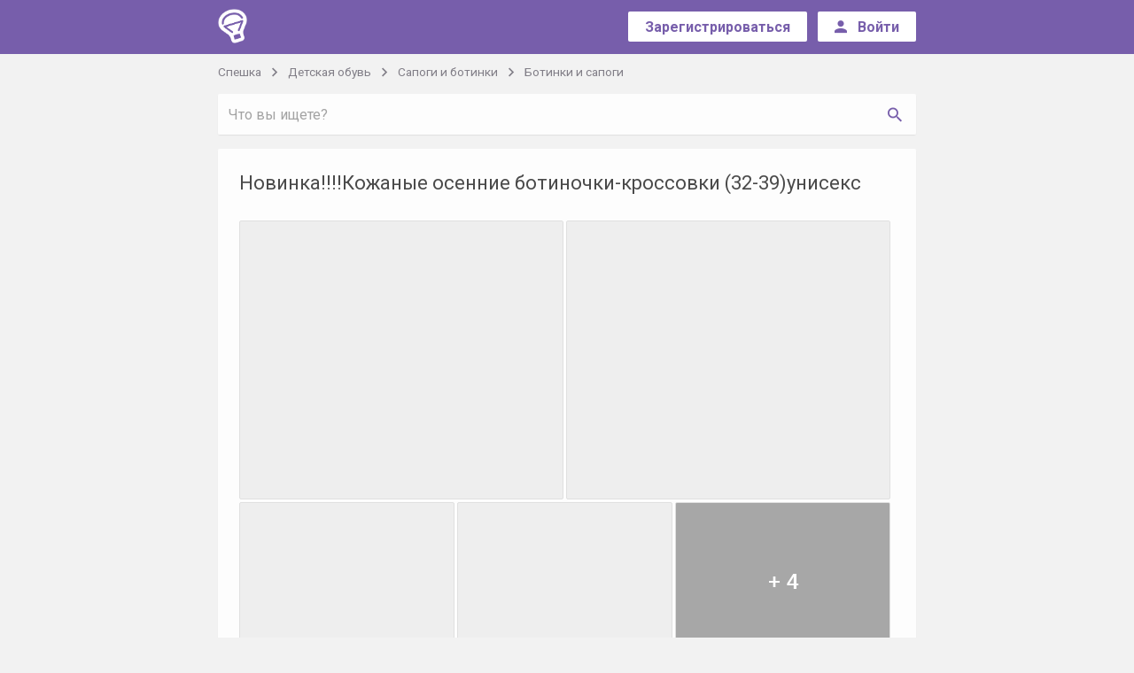

--- FILE ---
content_type: text/html; charset=UTF-8
request_url: https://speshka.com/sp/item-6849143/
body_size: 15077
content:
<!DOCTYPE html>
<html class="no-js" lang="ru">
<head>
<meta charset="utf-8">
<meta name="verify-admitad" content="8d7e6069a3" />
    <!--[if IE]>
<meta http-equiv="X-UA-Compatible" content="IE=edge">
<![endif]-->
<title>Новинка!!!!Кожаные осенние ботиночки-кроссовки (32-39)унисекс совместная покупка и закупка со скидкой - Спешка</title><link rel="apple-touch-icon" sizes="57x57" href="//jpg.st.speshka.com/img/speshka-favicons/apple-icon-57x57.png?v=1">
<link rel="apple-touch-icon" sizes="60x60" href="//jpg.st.speshka.com/img/speshka-favicons/apple-icon-60x60.png?v=1">
<link rel="apple-touch-icon" sizes="72x72" href="//jpg.st.speshka.com/img/speshka-favicons/apple-icon-72x72.png?v=1">
<link rel="apple-touch-icon" sizes="76x76" href="//jpg.st.speshka.com/img/speshka-favicons/apple-icon-76x76.png?v=1">
<link rel="apple-touch-icon" sizes="114x114" href="//jpg.st.speshka.com/img/speshka-favicons/apple-icon-114x114.png?v=1">
<link rel="apple-touch-icon" sizes="120x120" href="//jpg.st.speshka.com/img/speshka-favicons/apple-icon-120x120.png?v=1">
<link rel="apple-touch-icon" sizes="144x144" href="//jpg.st.speshka.com/img/speshka-favicons/apple-icon-144x144.png?v=1">
<link rel="apple-touch-icon" sizes="152x152" href="//jpg.st.speshka.com/img/speshka-favicons/apple-icon-152x152.png?v=1">
<link rel="apple-touch-icon" sizes="180x180" href="//jpg.st.speshka.com/img/speshka-favicons/apple-icon-180x180.png?v=1">
<link rel="icon" type="image/png" sizes="192x192"  href="//jpg.st.speshka.com/img/speshka-favicons/android-icon-192x192.png?v=1">
<link rel="icon" type="image/png" sizes="32x32" href="//jpg.st.speshka.com/img/speshka-favicons/favicon-32x32.png?v=1">
<link rel="icon" type="image/png" sizes="96x96" href="//jpg.st.speshka.com/img/speshka-favicons/favicon-96x96.png?v=1">
<link rel="icon" type="image/png" sizes="16x16" href="//jpg.st.speshka.com/img/speshka-favicons/favicon-16x16.png?v=1">

	<meta property="og:title" content="Новинка!!!!Кожаные осенние ботиночки-кроссовки (32-39)унисекс совместная покупка и закупка со скидкой - Спешка">
<meta property="og:image" content="https://img3.st.speshka.com/img/used/2017/01/20/12/b/6849143_41.jpg">
<link rel="image_src" href="https://img3.st.speshka.com/img/used/2017/01/20/12/b/6849143_41.jpg">
<meta name="description" content="СП на Новинка!!!!Кожаные осенние ботиночки-кроссовки (32-39)унисекс - выгодные совместные  покупки с доставкой по всей Украине - купить выгодно одежду, обувь, детские вещи и многое другое - Спешка">
<meta property="og:description" content="СП на Новинка!!!!Кожаные осенние ботиночки-кроссовки (32-39)унисекс - выгодные совместные  покупки с доставкой по всей Украине - купить выгодно одежду, обувь, детские вещи и многое другое - Спешка">

<link href="https://fonts.googleapis.com/css?family=Roboto:300,400,500,700&amp;subset=cyrillic-ext" rel="stylesheet">
<link rel="stylesheet" href="https://cdnjs.cloudflare.com/ajax/libs/material-design-iconic-font/2.2.0/css/material-design-iconic-font.min.css">

    <link href="//css.st.speshka.com/static/web-apps-dist/sp/app.css?v=1762949574"
          rel="stylesheet"
          type="text/css" />


<meta name="viewport" content="width=device-width, initial-scale=1">


<script type="text/javascript">
// Namespace
window.kl = window.kl || {};

(function(k){

var
currentUser = {
    id                  : null,
    name                : null,
    nick_id             : null,
    isConfirmed         : false,
    messages_version    : null,
    last_message_id     : null,
    cuid                : null,
    main_host           : null,
    balance             : 0,
    publication         : 0,
    publicationForbidden : 0,
    nick                : null,
    premium             : null,
    publicationLimit    : 0,
    showProjectMessages : 0,
    siteModeratorId     : 0,
    trackOnline: null,
    lang: 'uk'
},
cartOptions = {
    enabled: 0
},
setCurrentUser = function (obj) {
    if (typeof obj !== 'object') return;
    for (i in obj) {
        if (i in currentUser) currentUser[i] = obj[i];
    };
},

getCurrentUser = function (val) {
    return currentUser;
},
setCartOptions = function (obj) {
    if (typeof obj !== 'object') return;
    for (i in obj) {
        if (i in cartOptions) cartOptions[i] = obj[i];
    };
},
getCartOptions = function () {
    return cartOptions;
}
;
// Public methods
k.setCurrentUser = setCurrentUser;
k.getCurrentUser = getCurrentUser;
k.getCartOptions = getCartOptions;
k.setCartOptions = setCartOptions;

k.projects = ["https:\/\/kloomba.com","https:\/\/kashalot.com","https:\/\/speshka.com","https:\/\/bulavka.com.ua"];
k.projectLogos = ["\/\/jpg.st.speshka.com\/img\/kloomba-favicons\/favicon-32x32.png","\/\/jpg.st.speshka.com\/img\/kashalot-favicons\/favicon-32x32.png","\/\/jpg.st.speshka.com\/img\/speshka-favicons\/favicon-32x32.png","\/\/jpg.st.speshka.com\/static\/web-apps\/bulavka\/img\/round-logo.svg"];
k.currentProjectType = 2;

return k;

})(window.kl);

var main_domain = 'speshka.com',
    user_uniq = '3c2fc38a3979c79bd8d3de6fbea1bade',
    development = 0,
    qaEnabled = 0,
    isSp = 1,
    isClub = 0,
    isKlumba = 0;
kl.setCurrentUser(null);
kl.setCartOptions({enabled: 0});
</script>


 <script>
 (function(i,s,o,g,r,a,m){i['GoogleAnalyticsObject']=r;i[r]=i[r]||function(){
     (i[r].q=i[r].q||[]).push(arguments)},i[r].l=1*new Date();a=s.createElement(o),
         m=s.getElementsByTagName(o)[0];a.async=1;a.src=g;m.parentNode.insertBefore(a,m)
 })(window,document,'script','//www.google-analytics.com/analytics.js','ga');
 ga('create', 'UA-97114301-1', 'auto');
 ga('require', 'displayfeatures');
 ga('require', 'ecommerce');
 ga('send', 'pageview');
</script>

            <script type="text/javascript"
                src="//css.st.speshka.com/static/web-apps-dist/sp/app.js?v=1762949574"></script>
    

<!--[if lt IE 10]>
    <script type="text/javascript" src="//js.st.speshka.com/static/js_new/source/3d-party/jquery.iframe-transport.js?v=345"></script>
<![endif]-->




<link href="//css.st.speshka.com/static/css_new/club/slick.css?v=1" media="screen" rel="stylesheet" type="text/css" /><script type="application/ld+json">
    {"@context":"http:\/\/schema.org\/","@type":"Product","name":"Новинка!!!!Кожаные осенние ботиночки-кроссовки (32-39)унисекс","description":"Цвет - черный, Доставка по всей Украине\nЗдравствуйте!\nПредставляем Вашему вниманию кожаные ,фирменные  высокие кроссовки-ботинки (унисекс)!\nОбувь изготовлена из натуральной кожи , внутри мягкая дышащая подкладка.Внутри поролоновая прослойка,с середине обшивка как в кроссовках.\nКроссовки изумительно сидят на ноге! Для удобства использования сверху есть липучка.уп20\nМодель идёт как унисекс.\nРазмеры с 32 по 39 . \nПроизводство Харьков.\nГарантия качества!!!\nТолько фабричная обувь!\nРазмерная сетка:\n_______________________________________________\nСиние:\n32-21,5 см - https:\/\/kashalot.com\/users\/malla1408\/ - бронь\n33-21,8 см\n34-22,6 см -\n34-22,6 см - https:\/\/kloomba.com\/users\/1432987\/ - *\n35-23 см - https:\/\/kashalot.com\/users\/vestochka\/ - оплочено 100%(сент)\n36-23,7 см - https:\/\/kashalot.com\/users\/mari80\/ - бронь\n37,24,2 -\n37-24,2 см - https:\/\/kashalot.com\/users\/mozya\/ - *\n37,24,2 - https:\/\/kashalot.com\/users\/lenulya85\/ - *\n37,24,2 - https:\/\/kashalot.com\/users\/olga_kir\/ - *\n38-25 см - https:\/\/kashalot.com\/users\/aavoyt\/ - *\n38-25 см -\n39-25,5 см -\n39-25,5 см - https:\/\/kashalot.com\/users\/netunika\/  -*\n39-25,5 см - https:\/\/kashalot.com\/users\/marina2004\/ - *\n\/\/\/\/\/\/\/\/\/\/\/\/\/\/\/\/\/\/\/\/\/\/\/\/\/\/\/\/\/\/\/\/\/\/\/\/\/\/\/\/\/\/\/\/\/\/\/\/\/\/\/\/\/\/\/\/\/\/\/\/\/\/\/\/\/\/\/\/\/\n______________________________________\n______________________________________\n\/\/\/\/\/\/\/\/\/\/\/\/\/\/\/\/\/\/\/\/\/\/\/\/\/\/\/\/\/\/\/\/\/\/\/\/\/\/\/\/\/\/\/\/\/\/\/\/\/\/\/\/\/\/\/\/\/\/\/\/\/\/\/\/\/\/\/\/\nЧёрные:\n33-21,8 см - \n33-21,8 см - https:\/\/kashalot.com\/users\/smurfeta\/ -*\n33-21,8 см - https:\/\/kashalot.com\/users\/annita_kol\/ - *\n34-22,6 см\n35-23 см - https:\/\/kashalot.com\/users\/anne4ka\/ - *\n37-24,2 см \n37-24,2 см - https:\/\/klubok.com\/users\/801496\/shop - *\n38-25 см\n38-25 см - https:\/\/kashalot.com\/users\/katyarina\/  - *","offers":{"@type":"Offer","priceCurrency":"UAH","price":"580","availability":"http:\/\/schema.org\/PreOrder","itemCondition":"http:\/\/schema.org\/NewCondition"},"image":"https:\/\/img3.st.speshka.com\/img\/used\/2017\/01\/20\/12\/6849143_41.jpg"}</script>
<script type="text/javascript">
$(function(){
    marketWidget.initLazyLoad();
});
</script>

            <script type="text/javascript">window.ao_subid = "";</script>
        <script src="//js.mamydirect.com/js/?h=T16wpfr8" type="text/javascript" async></script>
    </head>

<body class="module_default controller_sp action_post-view">
<!--[if lt IE 10]><div class="alert alert-danger kl-system-alert text-center">
    Вы пользуетесь устаревшей версией браузера. Чтобы полноценно пользоваться сайтом, установите
    <a href="http://www.google.com.ua/intl/ru/chrome/" rel="nofollow">новую версию</a>.
</div><![endif]-->

<div id="kl-body">
    
    <header class="navbar navbar-default bg-primary" id="kl-nav">
    <div class="container">
        <div class="row">
            <div class="col-md-1 col-sm-2 col-xs-2">
                <div class="row-mobile">
                    <div class="navbar-header">
                        <a class="navbar-brand" href="/">
                            <img src="/img/speshka-logo.png">
                        </a>
                    </div> <!-- .navbar-header -->
                </div> <!-- .row-mobile -->
            </div> <!-- .col -->

            <div class="col-md-11 col-sm-10 col-xs-10">
                <div class="row-mobile">
                    <div class="header__nav pull-right">
                                                    <div class="header__nav-unreg">
                                <div class="header__nav-btn btn-wrap">
                                    <a type="button" href="/login/?ref=%2F&ref2=%2F%2Fspeshka.com%2Fsp%2Fitem-6849143%2F#registration" class="btn btn-sm btn-create">
                                        <span>Зарегистрироваться</span>
                                    </a>
                                </div> <!-- .btn-wrap -->

                                                                    <div class="header__nav-btn btn-wrap visible-xs-inline-block">
                                        <button class="btn btn-sm btn-create " id="kl-js-nav-search-btn">
                                            <span>
                                                <i class="zmdi zmdi-search"></i>
                                            </span>
                                        </button>
                                    </div>
                                
                                <div class="header__nav-btn btn-wrap">
                                    <a type="button" href="/login/?ref=%2F&ref2=%2F%2Fspeshka.com%2Fsp%2Fitem-6849143%2F" class="btn btn-sm btn-create">
									<span class="sign__in hidden-sm hidden-xs">
										<i class="zmdi zmdi-account"></i>
										<span>Войти</span>
									</span> <!-- .sign__in -->

                                        <span class="sign__in-mob hidden-lg hidden-md">
										<i class="zmdi zmdi-sign-in"></i>
									</span> <!-- .sign__in-mob -->
                                    </a>
                                </div>
                            </div>
                                            </div> <!-- .header__nav -->
                </div>
            </div> <!-- .col -->
        </div> <!-- .row -->
    </div> <!-- .container -->
</header> <!-- .header -->

        <div class="container-fluid" id="kl-m-wrapper-fluid">
        <div class="wrapper" id="kl-m-wrapper"></div>
    </div>

   <div id="kl-wrapper" class="content">
                <div id="kl-main-cont" class="product_page-user  bg-main">
    <div class="container">
                    <ol class="breadcrumb list-inline" id="kl-js-sp-category-breadcrumbs">
    <li>
        <a href="/">Спешка</a>
    </li>

            <li>
            <a href="/sp/detskaya-obuv/">Детская обувь            </a>
        </li>
    
            <li>
            <a href="/sp/detskie-sapogi-i-botinki/">Сапоги и ботинки            </a>
        </li>
    
            <li>
            <a href="/sp/detskie-botinki/">Ботинки и сапоги            </a>
        </li>
    </ol>
        
                    <div class="row sp-category-row kl-bottom-margin-0" id="kl-header-cont">
                <div class="col-md-12">
                    <div class="row-mobile">
                        <div id="kl-js-sp-search-container" class="sp-search-container hidden-xs" style="margin-bottom: 0">
                            <form method="GET" id="kl-js-sp-search-form"
                                  style="position: relative"
                                  action="/">
                                <div class="input-group kl-shadow-1-sm">
                                    <input
                                            class="form-control form-control-primary input-sp-search"
                                            style="margin-bottom: 0"
                                            id="kl-js-sp-search-input"
                                            name="q"
                                            maxlength="200"
                                            placeholder="Что вы ищете?">
                                    <span class="input-group-btn text-right">
                                    <button class="btn btn-default btn-sp-search
                                    is-input-visible"
                                            type="submit" id="kl-js-sp-search-button">
                                        <span class="visible-xs-inline">Найти</span>
                                        <i class="zmdi zmdi-search hidden-xs"></i>
                                    </button>
                                </span>
                                </div>
                                <button type="button" class="zmdi zmdi-close kl-opacity-03 text-primary sp-search-reset"
                                        id="kl-js-sp-search-reset" style="display: none;"
                                        title="Очистить поиск"></button>
                                <span class="zmdi zmdi-hc-spin zmdi-spinner text-primary sp-search-reset"
                                      id="kl-js-sp-search-spinner" style="display: none;"></span>
                            </form>
                        </div>
                    </div>
                </div>
            </div>
        
                    <div class="row">
                <div class="col-md-12">
                    <div class="row-mobile">
                                                <div class="product bg-white kl-shadow-1 anonym">
                            
                            
                            
                            <div class="headline">
                                <h1>Новинка!!!!Кожаные осенние ботиночки-кроссовки (32-39)унисекс</h1>
                            </div> <!-- .headline -->

                            
                            

                                                            <div class="kl-product-gallery">
                                        <div class="kl-js-image-grid imgs-grid"
         data-calc-grid="0"
         data-show-gallery="1"
         data-show-view-all="1"
         data-show-photo-counter="1"
         data-images="[{&quot;src&quot;:&quot;https:\/\/img3.st.speshka.com\/img\/used\/2017\/01\/20\/12\/6849143_41.jpg&quot;,&quot;caption&quot;:&quot;&quot;},{&quot;src&quot;:&quot;https:\/\/img3.st.speshka.com\/img\/used\/2017\/01\/20\/12\/6849143_36.jpg&quot;,&quot;caption&quot;:&quot;&quot;},{&quot;src&quot;:&quot;https:\/\/img3.st.speshka.com\/img\/used\/2017\/01\/20\/12\/6849143_35.jpg&quot;,&quot;caption&quot;:&quot;&quot;},{&quot;src&quot;:&quot;https:\/\/img3.st.speshka.com\/img\/used\/2017\/01\/20\/12\/6849143_34.jpg&quot;,&quot;caption&quot;:&quot;&quot;},{&quot;src&quot;:&quot;https:\/\/img3.st.speshka.com\/img\/used\/2017\/01\/20\/12\/6849143_37.jpg&quot;,&quot;caption&quot;:&quot;&quot;},{&quot;src&quot;:&quot;https:\/\/img3.st.speshka.com\/img\/used\/2017\/01\/20\/12\/6849143_38.jpg&quot;,&quot;caption&quot;:&quot;&quot;},{&quot;src&quot;:&quot;https:\/\/img3.st.speshka.com\/img\/used\/2017\/01\/20\/12\/6849143_39.jpg&quot;,&quot;caption&quot;:&quot;&quot;},{&quot;src&quot;:&quot;https:\/\/img3.st.speshka.com\/img\/used\/2017\/01\/20\/12\/6849143_40.jpg&quot;,&quot;caption&quot;:&quot;&quot;},{&quot;src&quot;:&quot;https:\/\/img3.st.speshka.com\/img\/used\/2017\/01\/20\/12\/6849143_42.jpg&quot;,&quot;caption&quot;:&quot;&quot;}]">
                             <div class="kl-gl-row">
                                    
                <div class="imgs-grid-image">
                    <div class="image-wrap"
                         style="background: #eee;display: inline-block;overflow: hidden;width:366.00051828478px;height:314.76044572491px"
                         data-index="0">
                    <img src="https://img3.st.speshka.com/img/used/2017/01/20/12/s/6849143_41.jpg"
                         class="lazyload"
                         data-original="https://img3.st.speshka.com/img/used/2017/01/20/12/6849143_41.jpg"
                         style="position: relative;"
                         alt="Фото №1" 
                         title="Фото №1">
                    <!--                        <div style="position: absolute;width: 100%;height: 100%;box-shadow: inset 0 0 0 1px #e0e0e0;top: 0;left: 0;z-index: 0;"></div>-->
                    </div>
                </div>
                                                    
                <div class="imgs-grid-image">
                    <div class="image-wrap"
                         style="background: #eee;display: inline-block;overflow: hidden;width:366.00051828478px;height:314.76044572491px"
                         data-index="1">
                    <img src="https://img3.st.speshka.com/img/used/2017/01/20/12/s/6849143_36.jpg"
                         class="lazyload"
                         data-original="https://img3.st.speshka.com/img/used/2017/01/20/12/6849143_36.jpg"
                         style="position: relative;top:-6px"
                         alt="Фото №2" 
                         title="Фото №2">
                    <!--                        <div style="position: absolute;width: 100%;height: 100%;box-shadow: inset 0 0 0 1px #e0e0e0;top: 0;left: 0;z-index: 0;"></div>-->
                    </div>
                </div>
                                         </div>
                     <div class="kl-gl-row">
                                    
                <div class="imgs-grid-image">
                    <div class="image-wrap"
                         style="background: #eee;display: inline-block;overflow: hidden;width:243.00635601797px;height:182.25476701348px"
                         data-index="2">
                    <img src="https://img3.st.speshka.com/img/used/2017/01/20/12/s/6849143_35.jpg"
                         class="lazyload"
                         data-original="https://img3.st.speshka.com/img/used/2017/01/20/12/6849143_35.jpg"
                         style="position: relative;"
                         alt="Фото №3" 
                         title="Фото №3">
                    <!--                        <div style="position: absolute;width: 100%;height: 100%;box-shadow: inset 0 0 0 1px #e0e0e0;top: 0;left: 0;z-index: 0;"></div>-->
                    </div>
                </div>
                                                    
                <div class="imgs-grid-image">
                    <div class="image-wrap"
                         style="background: #eee;display: inline-block;overflow: hidden;width:243.00635601797px;height:182.25476701348px"
                         data-index="3">
                    <img src="https://img3.st.speshka.com/img/used/2017/01/20/12/s/6849143_34.jpg"
                         class="lazyload"
                         data-original="https://img3.st.speshka.com/img/used/2017/01/20/12/6849143_34.jpg"
                         style="position: relative;"
                         alt="Фото №4" 
                         title="Фото №4">
                    <!--                        <div style="position: absolute;width: 100%;height: 100%;box-shadow: inset 0 0 0 1px #e0e0e0;top: 0;left: 0;z-index: 0;"></div>-->
                    </div>
                </div>
                                                    
                <div class="imgs-grid-image">
                    <div class="image-wrap"
                         style="background: #eee;display: inline-block;overflow: hidden;width:243.00635601797px;height:182.25476701348px"
                         data-index="4">
                    <img src="https://img3.st.speshka.com/img/used/2017/01/20/12/s/6849143_37.jpg"
                         class="lazyload"
                         data-original="https://img3.st.speshka.com/img/used/2017/01/20/12/6849143_37.jpg"
                         style="position: relative;top:-4px"
                         alt="Фото №5" 
                         title="Фото №5">
                                            <div class="view-all">
                            <span class="view-all-cover"></span>
                            <span class="view-all-text">+ 4</span>
                        </div>
                    <!--                        <div style="position: absolute;width: 100%;height: 100%;box-shadow: inset 0 0 0 1px #e0e0e0;top: 0;left: 0;z-index: 0;"></div>-->
                    </div>
                </div>
                                         </div>
            </div>
                                </div>
                            
                            
                            <div class="hidden-lg hidden-md">
                                <div class="row-mobile">
                                    <div class="btn-wrap">
                                        

    <a href="#" type="button" class="btn btn-lg btn-success fw disabled">
        <span class="info">580&nbsp;грн</span>
    </a>

                                    </div> <!-- .user__info-r -->
                                </div> <!-- .row-mobile -->
                            </div> <!-- .col -->
                        </div> <!-- .product -->
                    </div> <!-- .row-mobile -->
                </div> <!-- .col -->
            </div> <!-- .row -->

            <div class="row">
                                    <div class="user__info">
                        <div class="hidden-sm hidden-xs">
                            <div class="row-mobile">
                                <div class="user__info-l bg-white kl-shadow-1">
                                    <div class="user__info-l_user">
                                        <div class="user ">
                                            <a href="/users/dives_felix/" class="user-img" style="background-image: url('//jpg.st.speshka.com/img/users/avatars/540/avatar-540139-20170424121400.jpg')">
                                                user image
                                            </a> <!-- .user-img -->

                                            <div class="user-name">
                                                <a class="name" href="/users/dives_felix/">dives_felix</a>

                                                <div class="feedback">
                                                    <a class="name txt" style="margin-bottom: 0" href="/users/dives_felix/opinions/">
                                                        Отзывы:
                                                    </a>

                                                    <a href="/users/dives_felix/opinions/about-me-positive/" class="btn btn-positive btn-positive_sz">
                                                        <span>100</span>
                                                    </a>

                                                    <a href="/users/dives_felix/opinions/about-me-negative/" class="btn btn-negative btn-negative_sz">
                                                        <span>0</span>
                                                    </a>
                                                </div> <!-- .feedback -->
                                            </div> <!-- .user-name -->
                                        </div> <!-- .user -->
                                    </div> <!-- .avatar-feedback -->

                                    <div class="user__info-l_btn">
                                        <a href="#"
   type="button"
   title="Пользователь заблокирован"
   data-message="Вопрос по СП &quot;Новинка!!!!Кожаные осенние ботиночки-кроссовки (32-39)унисекс&quot;
https://speshka.com/sp/item-6849143/
"
   data-project="2"
   data-thread-id="0"
   data-recipient-id="540139"
      data-used="{&quot;url&quot;:&quot;https://speshka.com/sp/item-6849143/&quot;,&quot;title&quot;:&quot;\u041d\u043e\u0432\u0438\u043d\u043a\u0430!!!!\u041a\u043e\u0436\u0430\u043d\u044b\u0435 \u043e\u0441\u0435\u043d\u043d\u0438\u0435 \u0431\u043e\u0442\u0438\u043d\u043e\u0447\u043a\u0438-\u043a\u0440\u043e\u0441\u0441\u043e\u0432\u043a\u0438 (32-39)\u0443\u043d\u0438\u0441\u0435\u043a\u0441&quot;,&quot;imageUrl&quot;:&quot;https://img3.st.speshka.com/img/used/2017/01/20/12/m/6849143_41.jpg&quot;,&quot;price&quot;:&quot;580&amp;nbsp;\u0433\u0440\u043d&quot;,&quot;postId&quot;:&quot;6849143&quot;}"
      class="btn btn-lg btn-default   disabled"
    >
    <span>Задать вопрос</span>
</a>
                                    </div> <!-- .user__info-l_btn -->
                                </div> <!-- .user__info-l -->
                            </div> <!-- .row-mobile -->
                        </div> <!-- .col -->

                        <div class="hidden-sm hidden-xs">
                            <div class="row-mobile">
                                <div class="user__info-r bg-white kl-shadow-1">
                                    

    <a href="#" type="button" class="btn btn-lg btn-success fw disabled">
        <span class="info">580&nbsp;грн</span>
    </a>

                                </div> <!-- .user__info-r -->
                            </div> <!-- .row-mobile -->
                        </div> <!-- .col -->
                    </div> <!-- .user__info -->
                            </div> <!-- .row -->

                            <div class="row-mobile">
                    <div class="alert alert-danger" style="margin-bottom: 12px;">Пользователь заблокирован</div>
                </div>
            
            <div class="row">
                <div class="col-md-12">
                    <div class="row-mobile">
                        <div class="product__details bg-white kl-shadow-1">

                                                            <div class="product__details-header">
                                    <ul class="list-unstyled" id="kl-js-product-spec">
<!--                                        <li class="spec">-->
<!--                                            <i class="zmdi zmdi-car"></i>-->
<!--                                            <span><strong>Доставка</strong><br class="hidden-xs"><span class="visible-xs-inline">:</span>-->
<!--                                                --><!--</span>-->
<!--                                        </li>-->

                                                                                                                                                                            <li class="spec">
                                                    <i class="zmdi zmdi-bus"></i>
                                                    <strong>Способы доставки</strong><br class="hidden-xs"><span class="visible-xs-inline">:</span>
                                                    <span class='kl-inline-block'>Укрпочта</span>, <span class='kl-inline-block'>Новая почта</span>                                                                                                    </li>
                                                                                                                                        <li class="spec">
                                                    <i class="zmdi zmdi-card" style="margin-right: 2px"></i>
                                                    <strong>Способы оплаты</strong><br class="hidden-xs"><span class="visible-xs-inline">:</span>
                                                    <span class='kl-inline-block'>Предоплата на карту/счет</span>                                                                                                    </li>
                                                                                                                                        <li class="spec">
                                                    <i class="zmdi zmdi-replay"></i>
                                                    <strong>Возврат и обмен</strong><br class="hidden-xs"><span class="visible-xs-inline">:</span>
                                                    В течение 14 дней                                                </li>
                                            
                                        
                                        
                                                                                    <li class="spec">
                                                <i class="zmdi zmdi-palette"></i>
                                                <span><strong>Цвет</strong><br class="hidden-xs"><span class="visible-xs-inline">:</span>
                                                    черный</span>
                                            </li>
                                                                            </ul>
                                </div> <!-- .product__details-header -->

                                <div class="divider"></div>
                            
                            <div class="product__details-desc" >
                                <div class="product__details-text" id="kl-o-gallery-row">
                                    
                                    <p><p>Здравствуйте!</p><p>Представляем Вашему вниманию кожаные ,фирменные  высокие кроссовки-ботинки (унисекс)!</p><p>Обувь изготовлена из натуральной кожи , внутри мягкая дышащая подкладка.Внутри поролоновая прослойка,с середине обшивка как в кроссовках.</p><p>Кроссовки изумительно сидят на ноге! Для удобства использования сверху есть липучка.уп20</p><p>Модель идёт как унисекс.</p><p>Размеры с 32 по 39 . </p><p>Производство Харьков.</p><p>Гарантия качества!!!</p><p>Только фабричная обувь!</p><p>Размерная сетка:</p><p>_______________________________________________</p><p>Синие:</p><p>32-21,5 см - <a href="https://kashalot.com/users/malla1408/"  target="_blank">https://kashalot.com/users/malla1408/</a> - бронь</p><p>33-21,8 см</p><p>34-22,6 см -</p><p>34-22,6 см - <a href="https://kloomba.com/users/1432987/"  target="_blank">https://kloomba.com/users/1432987/</a> - *</p><p>35-23 см - <a href="https://kashalot.com/users/vestochka/"  target="_blank">https://kashalot.com/users/vestochka/</a> - оплочено 100%(сент)</p><p>36-23,7 см - <a href="https://kashalot.com/users/mari80/"  target="_blank">https://kashalot.com/users/mari80/</a> - бронь</p><p>37,24,2 -</p><p>37-24,2 см - <a href="https://kashalot.com/users/mozya/"  target="_blank">https://kashalot.com/users/mozya/</a> - *</p><p>37,24,2 - <a href="https://kashalot.com/users/lenulya85/"  target="_blank">https://kashalot.com/users/lenulya85/</a> - *</p><p>37,24,2 - <a href="https://kashalot.com/users/olga_kir/"  target="_blank">https://kashalot.com/users/olga_kir/</a> - *</p><p>38-25 см - <a href="https://kashalot.com/users/aavoyt/"  target="_blank">https://kashalot.com/users/aavoyt/</a> - *</p><p>38-25 см -</p><p>39-25,5 см -</p><p>39-25,5 см - <a href="https://kashalot.com/users/netunika/"  target="_blank">https://kashalot.com/users/netunika/</a>  -*</p><p>39-25,5 см - <a href="https://kashalot.com/users/marina2004/"  target="_blank">https://kashalot.com/users/marina2004/</a> - *</p><p>/////////////////////////////////////////////////////////////////////</p><p>______________________________________</p><p>______________________________________</p><p>////////////////////////////////////////////////////////////////////</p><p>Чёрные:</p><p>33-21,8 см - </p><p>33-21,8 см - <a href="https://kashalot.com/users/smurfeta/"  target="_blank">https://kashalot.com/users/smurfeta/</a> -*</p><p>33-21,8 см - <a href="https://kashalot.com/users/annita_kol/"  target="_blank">https://kashalot.com/users/annita_kol/</a> - *</p><p>34-22,6 см</p><p>35-23 см - <a href="https://kashalot.com/users/anne4ka/"  target="_blank">https://kashalot.com/users/anne4ka/</a> - *</p><p>37-24,2 см </p><p>37-24,2 см - <a href="https://klubok.com/users/801496/shop"  target="_blank">https://klubok.com/users/801496/shop</a> - *</p><p>38-25 см</p><p>38-25 см - <a href="https://kashalot.com/users/katyarina/"  target="_blank">https://kashalot.com/users/katyarina/</a>  - *</p></p>                                </div>

                                <div class="product__details-desc_info">
                                    <div class="product__details-desc_info-l">
                                    <span>
                                        Обновлено 4 березня 2018, 22:03                                    </span>
                                    </div> <!-- .product__details-desc_info-l -->

                                    <div class="product__details-desc_info-r "
                                         data-post-id="6849143"
                                         id="kl-js-post-options">
                                                                            </div> <!-- .product__details-desc_info-r -->

                                    
                                </div> <!-- .product__details-desc_info -->
                            </div> <!-- .product__details-desc -->
                        </div> <!-- .product__details -->
                    </div> <!-- .row-mobile -->
                </div> <!-- .col -->

                                    <div class="hidden-lg hidden-md">
                        <div class="user__info-l bg-white kl-shadow-1">
                            <div class="user__info-l_user">
                                <div class="user ">
                                    <a href="/users/dives_felix/" class="user-img" style="background-image: url('//jpg.st.speshka.com/img/users/avatars/540/avatar-540139-20170424121400.jpg')">
                                        user image
                                    </a> <!-- .user-img -->

                                    <div class="user-name">
                                        <a class="name" href="/users/dives_felix/">dives_felix</a>

                                        <div class="feedback">
                                            <a class="name txt" style="margin-bottom: 0" href="/users/dives_felix/opinions/">
                                                Отзывы:
                                            </a>

                                            <a href="/users/dives_felix/opinions/about-me-positive/" class="btn btn-positive">
                                                <span>100</span>
                                            </a>

                                            <a href="/users/dives_felix/opinions/about-me-negative/" class="btn btn-negative">
                                                <span>0</span>
                                            </a>
                                        </div> <!-- .feedback -->
                                    </div> <!-- .user-name -->
                                </div> <!-- .user -->
                            </div> <!-- .avatar-feedback -->

                            <div class="user__info-l_btn">
                                <a href="#"
   type="button"
   title="Пользователь заблокирован"
   data-message="Вопрос по СП &quot;Новинка!!!!Кожаные осенние ботиночки-кроссовки (32-39)унисекс&quot;
https://speshka.com/sp/item-6849143/
"
   data-project="2"
   data-thread-id="0"
   data-recipient-id="540139"
      data-used="{&quot;url&quot;:&quot;https://speshka.com/sp/item-6849143/&quot;,&quot;title&quot;:&quot;\u041d\u043e\u0432\u0438\u043d\u043a\u0430!!!!\u041a\u043e\u0436\u0430\u043d\u044b\u0435 \u043e\u0441\u0435\u043d\u043d\u0438\u0435 \u0431\u043e\u0442\u0438\u043d\u043e\u0447\u043a\u0438-\u043a\u0440\u043e\u0441\u0441\u043e\u0432\u043a\u0438 (32-39)\u0443\u043d\u0438\u0441\u0435\u043a\u0441&quot;,&quot;imageUrl&quot;:&quot;https://img3.st.speshka.com/img/used/2017/01/20/12/m/6849143_41.jpg&quot;,&quot;price&quot;:&quot;580&amp;nbsp;\u0433\u0440\u043d&quot;,&quot;postId&quot;:&quot;6849143&quot;}"
      class="btn btn-lg btn-default   disabled"
    >
    <span>Задать вопрос</span>
</a>
                            </div> <!-- .user__info-l_btn -->
                        </div> <!-- .user__info-l -->
                    </div>
                
            </div> <!-- .row -->

                        <!-- Similar sp posts -->
            <div class="row">
                <div class="col-md-12">
                    <div class="row-mobile">
                        <div class="kl-similar-posts kl-carousel bg-white kl-shadow-1">
                            <div class="h2">Похожие СП</div>
                            <div class="kl-similar-posts-container clearfix">
                                
                                    
    <div class="kl-similar-post">
        <div id="36317591" class="thumbnail b-product b-product_normal">

            
            <a href="https://speshka.com/sp/item-36317591/" class="kl-market-widget-link"></a>
            <a href="https://speshka.com/sp/item-36317591/" class="kl-market-widget-img-link">
                                    <img src="/img/_.gif" class="" data-lazy="https://img1.st.speshka.com/img/used/2020/11/07/12/m/36317591_60.jpg" alt="Кроссовки 36-41, девочка,мальчик,подросток❤️❤️❤️Зимние ботинки черные.Сбор+ наличие">
                    <noscript><img src="https://img1.st.speshka.com/img/used/2020/11/07/12/m/36317591_60.jpg" alt="Кроссовки 36-41, девочка,мальчик,подросток❤️❤️❤️Зимние ботинки черные.Сбор+ наличие"></noscript>
                            </a>
            <div class="caption">
                <p class="text">
                    <a href="https://speshka.com/sp/item-36317591/">Кроссовки 36-41, девочка,мальчик,подросток❤️❤️❤️Зимние ботинки черные.Сбор+ наличие</a>
                </p>
            </div>
            <p class="price">
                330&nbsp;грн            </p>
        </div>
    </div>
                                
                                    
    <div class="kl-similar-post">
        <div id="82583565" class="thumbnail b-product b-product_normal">

            
            <a href="https://speshka.com/sp/item-82583565/" class="kl-market-widget-link"></a>
            <a href="https://speshka.com/sp/item-82583565/" class="kl-market-widget-img-link">
                                    <img src="/img/_.gif" class="" data-lazy="https://img0.st.speshka.com/img/used/2024/05/21/10/m/82583565_18.jpg" alt="Срочный сбор!!!! Шыкарные сапожки на девочку 32-37 р.В наличии..Супер цена!!!!">
                    <noscript><img src="https://img0.st.speshka.com/img/used/2024/05/21/10/m/82583565_18.jpg" alt="Срочный сбор!!!! Шыкарные сапожки на девочку 32-37 р.В наличии..Супер цена!!!!"></noscript>
                            </a>
            <div class="caption">
                <p class="text">
                    <a href="https://speshka.com/sp/item-82583565/">Срочный сбор!!!! Шыкарные сапожки на девочку 32-37 р.В наличии..Супер цена!!!!</a>
                </p>
            </div>
            <p class="price">
                350&nbsp;грн            </p>
        </div>
    </div>
                                
                                    
    <div class="kl-similar-post">
        <div id="68228043" class="thumbnail b-product b-product_normal">

            
            <a href="https://speshka.com/sp/item-68228043/" class="kl-market-widget-link"></a>
            <a href="https://speshka.com/sp/item-68228043/" class="kl-market-widget-img-link">
                                    <img src="/img/_.gif" class="" data-lazy="https://img3.st.speshka.com/img/used/2022/09/04/13/m/68228043_145.jpg" alt="Нові модельки зима 28-41р в наявності для хлопчика!!!!!">
                    <noscript><img src="https://img3.st.speshka.com/img/used/2022/09/04/13/m/68228043_145.jpg" alt="Нові модельки зима 28-41р в наявності для хлопчика!!!!!"></noscript>
                            </a>
            <div class="caption">
                <p class="text">
                    <a href="https://speshka.com/sp/item-68228043/">Нові модельки зима 28-41р в наявності для хлопчика!!!!!</a>
                </p>
            </div>
            <p class="price">
                900&nbsp;грн            </p>
        </div>
    </div>
                                
                                    
    <div class="kl-similar-post">
        <div id="90502825" class="thumbnail b-product b-product_normal">

            
            <a href="https://speshka.com/sp/item-90502825/" class="kl-market-widget-link"></a>
            <a href="https://speshka.com/sp/item-90502825/" class="kl-market-widget-img-link">
                                    <img src="/img/_.gif" class="" data-lazy="https://img0.st.speshka.com/img/used/2025/10/12/23/m/90502825_2.jpg" alt="Зимові чобітки р.33-38. Відправка зразу після оплати. СП">
                    <noscript><img src="https://img0.st.speshka.com/img/used/2025/10/12/23/m/90502825_2.jpg" alt="Зимові чобітки р.33-38. Відправка зразу після оплати. СП"></noscript>
                            </a>
            <div class="caption">
                <p class="text">
                    <a href="https://speshka.com/sp/item-90502825/">Зимові чобітки р.33-38. Відправка зразу після оплати. СП</a>
                </p>
            </div>
            <p class="price">
                600&nbsp;грн            </p>
        </div>
    </div>
                                                            </div>
                        </div>
                    </div>
                </div>
            </div> <!-- .row -->
            
            <div class="row">
                


    <div class="col-md-12">
        <div class="row-mobile">
            <div class="comment__box bg-white kl-shadow-1">
                <div class="comment__box-header">
                    <div class="comment__box-header_l">
                        <div id="comments">
                            <span class="visible-xs-inline"><i class="fa fa-commenting-o" aria-hidden="true"></i></span> 100&nbsp;<span class="hidden-xs">комментариев</span>                         </div>
                    </div> <!-- .header -->

                    <div class="comment__box-header_r">
                                            </div> <!-- .comment__box-header_r -->
                </div> <!-- .comment__box-header -->
				<div class="comment__box-footer" style="margin-bottom: 30px;">
                                                                    <div class="alert alert-warning kl-bottom-margin-0">Для комментирования нужно <a href="/login/?ref=/&ref2=%2F%2Fspeshka.com%2Fsp%2Fitem-6849143%2F%23new_comment">войти</a> или <a href="/registration/?reg_from=club_comment&from=club">зарегистрироваться</a></div>
                                				</div> <!-- .comment__box-footer -->
                <div class="comment__box-content">
                                            <ul class="list-unstyled media-list kl-club-post-comments-list"
                            data-infinite-scroll="1"
                            data-post-id="6849143"
                            data-offset="0"
                            data-inital-offset="0"
                            data-page="1"
                            data-last-root-id="43830977"
                            data-viewed-date=""
                            data-limit="20">
                                
<li id="kl-js-comment-50862533" class="media kl-club-comment kl-club-comment-level-1" data-id="50862533" data-root-id="50862533" data-parent-id="0"><a name="comment-50862533"></a>

			<div class="media-left">
			            <a href="/users/oleinik25/" class="kl-user-widget-avatar" style="background-image:url(//jpg.st.speshka.com/img/users/avatars/357/avatar-356806-20160228231535.jpg)">
                                </a>
    		</div>
	
	<div class="media-body">

			<p class="kl-club-comment-author">
            <a href="/users/oleinik25/">
                oleinik25            </a>
		    <span class="kl-club-comment-date text-muted ">
                <span class='hidden-xs'>26 березня</span><span class='visible-xs-inline'>26 бер.</span> 2018 в 08:43            </span>
		            
                            <span class="kl-club-comment-like text-muted"><span class="fa fa-heart-o"></span><span class="kl-club-like-count"></span></span>
                    </p>
		<p class="kl-club-comment-text">
            Здравствуйте, когда будет выкуп?		</p>
        		
	</div>
</li>

            
        
                            
<li id="kl-js-comment-50872053" class="media kl-club-comment kl-club-comment-level-2" data-id="50872053" data-root-id="50862533" data-parent-id="50862533"><a name="comment-50872053"></a>

			<div class="media-left">
			            <a href="/users/mariam777/" class="kl-user-widget-avatar" style="background-image:url(//jpg.st.speshka.com/img/users/avatars/1422/avatar-1422208-20190412152222.jpg)">
                                </a>
    		</div>
	
	<div class="media-body">

			<p class="kl-club-comment-author">
            <a href="/users/mariam777/">
                MariaM777            </a>
		    <span class="kl-club-comment-date text-muted ">
                <span class='hidden-xs'>26 березня</span><span class='visible-xs-inline'>26 бер.</span> 2018 в 14:34            </span>
		            
                            <span class="kl-club-comment-like text-muted"><span class="fa fa-heart-o"></span><span class="kl-club-like-count"></span></span>
                    </p>
		<p class="kl-club-comment-text">
            Здравствуйте <br />
Перейдите на об страничку, пожалуйста)		</p>
        		
	</div>
</li>
                    
<li id="kl-js-comment-50872059" class="media kl-club-comment kl-club-comment-level-2" data-id="50872059" data-root-id="50862533" data-parent-id="50862533"><a name="comment-50872059"></a>

			<div class="media-left">
			            <a href="/users/mariam777/" class="kl-user-widget-avatar" style="background-image:url(//jpg.st.speshka.com/img/users/avatars/1422/avatar-1422208-20190412152222.jpg)">
                                </a>
    		</div>
	
	<div class="media-body">

			<p class="kl-club-comment-author">
            <a href="/users/mariam777/">
                MariaM777            </a>
		    <span class="kl-club-comment-date text-muted ">
                <span class='hidden-xs'>26 березня</span><span class='visible-xs-inline'>26 бер.</span> 2018 в 14:34            </span>
		            
                            <span class="kl-club-comment-like text-muted"><span class="fa fa-heart-o"></span><span class="kl-club-like-count"></span></span>
                    </p>
		<p class="kl-club-comment-text">
            На мою)		</p>
        		
	</div>
</li>
            
        
<li id="kl-js-comment-49661913" class="media kl-club-comment kl-club-comment-level-1" data-id="49661913" data-root-id="49661913" data-parent-id="0"><a name="comment-49661913"></a>

			<div class="media-left">
			            <a href="/users/lenaloban/" class="kl-user-widget-avatar" style="background-image:url(//jpg.st.speshka.com/img/users/avatars/788/avatar-788391-20230514144127.jpg)">
                                </a>
    		</div>
	
	<div class="media-body">

			<p class="kl-club-comment-author">
            <a href="/users/lenaloban/">
                lenaLoban            </a>
		    <span class="kl-club-comment-date text-muted ">
                <span class='hidden-xs'>11 лютого</span><span class='visible-xs-inline'>11 лют.</span> 2018 в 17:02            </span>
		            
                            <span class="kl-club-comment-like text-muted"><span class="fa fa-heart-o"></span><span class="kl-club-like-count"></span></span>
                    </p>
		<p class="kl-club-comment-text">
            добрый день. подскажите пожалуйста. они не сильно широкие? на среднюю ногу подойдут?		</p>
        		
	</div>
</li>

            
        
                            
<li id="kl-js-comment-49670593" class="media kl-club-comment kl-club-comment-level-2" data-id="49670593" data-root-id="49661913" data-parent-id="49661913"><a name="comment-49670593"></a>

			<div class="media-left">
			            <a href="/users/dives_felix/" class="kl-user-widget-avatar" style="background-image:url(//jpg.st.speshka.com/img/users/avatars/540/avatar-540139-20170424121400.jpg)">
                                </a>
    		</div>
	
	<div class="media-body">

			<p class="kl-club-comment-author">
            <a href="/users/dives_felix/">
                dives_felix            </a>
		    <span class="kl-club-comment-date text-muted ">
                <span class='hidden-xs'>11 лютого</span><span class='visible-xs-inline'>11 лют.</span> 2018 в 22:26            </span>
		            
                            <span class="kl-club-comment-like text-muted"><span class="fa fa-heart-o"></span><span class="kl-club-like-count"></span></span>
                    </p>
		<p class="kl-club-comment-text">
            Шнурками регулируется объем на любую ножку.		</p>
        		
	</div>
</li>
            
        
<li id="kl-js-comment-49557567" class="media kl-club-comment kl-club-comment-level-1" data-id="49557567" data-root-id="49557567" data-parent-id="0"><a name="comment-49557567"></a>

			<div class="media-left">
			            <a href="/users/kohana06/" class="kl-user-widget-avatar" style="background-image:url(//jpg.st.speshka.com/img/users/avatars/110/avatar-110189-20210410092947.jpg)">
                                </a>
    		</div>
	
	<div class="media-body">

			<p class="kl-club-comment-author">
            <a href="/users/kohana06/">
                kohana06            </a>
		    <span class="kl-club-comment-date text-muted ">
                <span class='hidden-xs'>7 лютого</span><span class='visible-xs-inline'>7 лют.</span> 2018 в 22:36            </span>
		            
                            <span class="kl-club-comment-like text-muted"><span class="fa fa-heart-o"></span><span class="kl-club-like-count"></span></span>
                    </p>
		<p class="kl-club-comment-text">
            Когда по ним заказ?		</p>
        		
	</div>
</li>

            
        
                            
<li id="kl-js-comment-49558599" class="media kl-club-comment kl-club-comment-level-2" data-id="49558599" data-root-id="49557567" data-parent-id="49557567"><a name="comment-49558599"></a>

			<div class="media-left">
			            <a href="/users/dives_felix/" class="kl-user-widget-avatar" style="background-image:url(//jpg.st.speshka.com/img/users/avatars/540/avatar-540139-20170424121400.jpg)">
                                </a>
    		</div>
	
	<div class="media-body">

			<p class="kl-club-comment-author">
            <a href="/users/dives_felix/">
                dives_felix            </a>
		    <span class="kl-club-comment-date text-muted ">
                <span class='hidden-xs'>7 лютого</span><span class='visible-xs-inline'>7 лют.</span> 2018 в 23:07            </span>
		            
                            <span class="kl-club-comment-like text-muted"><span class="fa fa-heart-o"></span><span class="kl-club-like-count"></span></span>
                    </p>
		<p class="kl-club-comment-text">
            При сборе от 10 пар.Плаеируется сдача подача заявки на фабрику после 15 числа.Пошив обуви будет в течении 3-5 дней.		</p>
        		
	</div>
</li>
            
        
<li id="kl-js-comment-45702539" class="media kl-club-comment kl-club-comment-level-1" data-id="45702539" data-root-id="45702539" data-parent-id="0"><a name="comment-45702539"></a>

			<div class="media-left">
			            <a href="/users/trans77/" class="kl-user-widget-avatar" style="background-image:url(//jpg.st.speshka.com/img/users/avatars/1167/avatar-1167252-20170513111402.jpg)">
                                </a>
    		</div>
	
	<div class="media-body">

			<p class="kl-club-comment-author">
            <a href="/users/trans77/">
                trans77            </a>
		    <span class="kl-club-comment-date text-muted ">
                <span class='hidden-xs'>5 жовтня</span><span class='visible-xs-inline'>5 жовт.</span> 2017 в 09:42            </span>
		            
                            <span class="kl-club-comment-like text-muted"><span class="fa fa-heart-o"></span><span class="kl-club-like-count"></span></span>
                    </p>
		<p class="kl-club-comment-text">
            Доброе утро! є іще ботіночки сині чи чорні по стелькі 25 см		</p>
        		
	</div>
</li>

            
        
                            
<li id="kl-js-comment-45705029" class="media kl-club-comment kl-club-comment-level-2" data-id="45705029" data-root-id="45702539" data-parent-id="45702539"><a name="comment-45705029"></a>

			<div class="media-left">
			            <a href="/users/dives_felix/" class="kl-user-widget-avatar" style="background-image:url(//jpg.st.speshka.com/img/users/avatars/540/avatar-540139-20170424121400.jpg)">
                                </a>
    		</div>
	
	<div class="media-body">

			<p class="kl-club-comment-author">
            <a href="/users/dives_felix/">
                dives_felix            </a>
		    <span class="kl-club-comment-date text-muted ">
                <span class='hidden-xs'>5 жовтня</span><span class='visible-xs-inline'>5 жовт.</span> 2017 в 10:51            </span>
		            
                            <span class="kl-club-comment-like text-muted"><span class="fa fa-heart-o"></span><span class="kl-club-like-count"></span></span>
                    </p>
		<p class="kl-club-comment-text">
            Доброго дня.<br />
Вже фабрика припинила пошив такоi моделi <br />
Вже ближе до весны будуть		</p>
        		
	</div>
</li>
            
        
<li id="kl-js-comment-45352735" class="media kl-club-comment kl-club-comment-level-1" data-id="45352735" data-root-id="45352735" data-parent-id="0"><a name="comment-45352735"></a>

			<div class="media-left">
			            <a href="/users/shvili/" class="kl-user-widget-avatar" style="background-image:url(//jpg.st.speshka.com/img/users/avatars/828/avatar-827826-20190709225346.jpg)">
                                </a>
    		</div>
	
	<div class="media-body">

			<p class="kl-club-comment-author">
            <a href="/users/shvili/">
                Shvili            </a>
		    <span class="kl-club-comment-date text-muted ">
                <span class='hidden-xs'>23 вересня</span><span class='visible-xs-inline'>23 вер.</span> 2017 в 22:53            </span>
		            
                            <span class="kl-club-comment-like text-muted"><span class="fa fa-heart-o"></span><span class="kl-club-like-count"></span></span>
                    </p>
		<p class="kl-club-comment-text">
            Добрый день! 39 есть???		</p>
        		
	</div>
</li>

    
        
<li id="kl-js-comment-45240611" class="media kl-club-comment kl-club-comment-level-1" data-id="45240611" data-root-id="45240611" data-parent-id="0"><a name="comment-45240611"></a>

			<div class="media-left">
			                <a href="/users/lana1302/" class="kl-user-widget-avatar" style="background-image:url(//jpg.st.speshka.com/static/gfx/_sp_no_avatar.png)">
                                    </a>
    		</div>
	
	<div class="media-body">

			<p class="kl-club-comment-author">
            <a href="/users/lana1302/">
                lana1302            </a>
		    <span class="kl-club-comment-date text-muted ">
                <span class='hidden-xs'>20 вересня</span><span class='visible-xs-inline'>20 вер.</span> 2017 в 12:32            </span>
		            
                            <span class="kl-club-comment-like text-muted"><span class="fa fa-heart-o"></span><span class="kl-club-like-count"></span></span>
                    </p>
		<p class="kl-club-comment-text">
            добрый день, а там замочка нет?		</p>
        		
	</div>
</li>

    
        
<li id="kl-js-comment-45235907" class="media kl-club-comment kl-club-comment-level-1" data-id="45235907" data-root-id="45235907" data-parent-id="0"><a name="comment-45235907"></a>

			<div class="media-left">
			            <a href="/users/paeonia/" class="kl-user-widget-avatar" style="background-image:url(//jpg.st.speshka.com/img/users/avatars/656/avatar-656173-20180130144334.jpg)">
                                </a>
    		</div>
	
	<div class="media-body">

			<p class="kl-club-comment-author">
            <a href="/users/paeonia/">
                Paeonia            </a>
		    <span class="kl-club-comment-date text-muted ">
                <span class='hidden-xs'>20 вересня</span><span class='visible-xs-inline'>20 вер.</span> 2017 в 10:20            </span>
		            
                            <span class="kl-club-comment-like text-muted"><span class="fa fa-heart-o"></span><span class="kl-club-like-count"></span></span>
                    </p>
		<p class="kl-club-comment-text">
            36-й можно заказать?		</p>
        		
	</div>
</li>

    
        
<li id="kl-js-comment-45161321" class="media kl-club-comment kl-club-comment-level-1" data-id="45161321" data-root-id="45161321" data-parent-id="0"><a name="comment-45161321"></a>

			<div class="media-left">
			            <a href="/users/sitandra/" class="kl-user-widget-avatar" style="background-image:url(//jpg.st.speshka.com/img/users/avatars/191/avatar-191305-20200615155345.jpg)">
                                </a>
    		</div>
	
	<div class="media-body">

			<p class="kl-club-comment-author">
            <a href="/users/sitandra/">
                Sitandra            </a>
		    <span class="kl-club-comment-date text-muted ">
                <span class='hidden-xs'>17 вересня</span><span class='visible-xs-inline'>17 вер.</span> 2017 в 19:55            </span>
		            
                            <span class="kl-club-comment-like text-muted"><span class="fa fa-heart-o"></span><span class="kl-club-like-count"></span></span>
                    </p>
		<p class="kl-club-comment-text">
            Можна бронь на 37 розмір? Коли викуп?		</p>
        		
	</div>
</li>

            
        
                            
<li id="kl-js-comment-45161357" class="media kl-club-comment kl-club-comment-level-2" data-id="45161357" data-root-id="45161321" data-parent-id="45161321"><a name="comment-45161357"></a>

			<div class="media-left">
			            <a href="/users/sitandra/" class="kl-user-widget-avatar" style="background-image:url(//jpg.st.speshka.com/img/users/avatars/191/avatar-191305-20200615155345.jpg)">
                                </a>
    		</div>
	
	<div class="media-body">

			<p class="kl-club-comment-author">
            <a href="/users/sitandra/">
                Sitandra            </a>
		    <span class="kl-club-comment-date text-muted ">
                <span class='hidden-xs'>17 вересня</span><span class='visible-xs-inline'>17 вер.</span> 2017 в 19:56            </span>
		            
                            <span class="kl-club-comment-like text-muted"><span class="fa fa-heart-o"></span><span class="kl-club-like-count"></span></span>
                    </p>
		<p class="kl-club-comment-text">
            На синій колір		</p>
        		
	</div>
</li>
                    
<li id="kl-js-comment-45161775" class="media kl-club-comment kl-club-comment-level-2" data-id="45161775" data-root-id="45161321" data-parent-id="45161321"><a name="comment-45161775"></a>

			<div class="media-left">
			            <a href="/users/dives_felix/" class="kl-user-widget-avatar" style="background-image:url(//jpg.st.speshka.com/img/users/avatars/540/avatar-540139-20170424121400.jpg)">
                                </a>
    		</div>
	
	<div class="media-body">

			<p class="kl-club-comment-author">
            <a href="/users/dives_felix/">
                dives_felix            </a>
		    <span class="kl-club-comment-date text-muted ">
                <span class='hidden-xs'>17 вересня</span><span class='visible-xs-inline'>17 вер.</span> 2017 в 20:12            </span>
		            
                            <span class="kl-club-comment-like text-muted"><span class="fa fa-heart-o"></span><span class="kl-club-like-count"></span></span>
                    </p>
		<p class="kl-club-comment-text">
            На след.неделе		</p>
        		
	</div>
</li>
                    
<li id="kl-js-comment-45161781" class="media kl-club-comment kl-club-comment-level-2" data-id="45161781" data-root-id="45161321" data-parent-id="45161321"><a name="comment-45161781"></a>

			<div class="media-left">
			            <a href="/users/dives_felix/" class="kl-user-widget-avatar" style="background-image:url(//jpg.st.speshka.com/img/users/avatars/540/avatar-540139-20170424121400.jpg)">
                                </a>
    		</div>
	
	<div class="media-body">

			<p class="kl-club-comment-author">
            <a href="/users/dives_felix/">
                dives_felix            </a>
		    <span class="kl-club-comment-date text-muted ">
                <span class='hidden-xs'>17 вересня</span><span class='visible-xs-inline'>17 вер.</span> 2017 в 20:12            </span>
		            
                            <span class="kl-club-comment-like text-muted"><span class="fa fa-heart-o"></span><span class="kl-club-like-count"></span></span>
                    </p>
		<p class="kl-club-comment-text">
            делайте ЗАКАЗ		</p>
        		
	</div>
</li>
            
        
<li id="kl-js-comment-45014793" class="media kl-club-comment kl-club-comment-level-1" data-id="45014793" data-root-id="45014793" data-parent-id="0"><a name="comment-45014793"></a>

			<div class="media-left">
			            <a href="/users/baby_2000/" class="kl-user-widget-avatar" style="background-image:url(//jpg.st.speshka.com/img/users/avatars/266/avatar-265618-20170511014836.jpg)">
                                </a>
    		</div>
	
	<div class="media-body">

			<p class="kl-club-comment-author">
            <a href="/users/baby_2000/">
                baby_2000            </a>
		    <span class="kl-club-comment-date text-muted ">
                <span class='hidden-xs'>12 вересня</span><span class='visible-xs-inline'>12 вер.</span> 2017 в 20:49            </span>
		            
                            <span class="kl-club-comment-like text-muted"><span class="fa fa-heart-o"></span><span class="kl-club-like-count"></span></span>
                    </p>
		<p class="kl-club-comment-text">
            Очень печально.... Значит не повезло....		</p>
        		
	</div>
</li>

            
        
                            
<li id="kl-js-comment-45016207" class="media kl-club-comment kl-club-comment-level-2" data-id="45016207" data-root-id="45014793" data-parent-id="45014793"><a name="comment-45016207"></a>

			<div class="media-left">
			            <a href="/users/dives_felix/" class="kl-user-widget-avatar" style="background-image:url(//jpg.st.speshka.com/img/users/avatars/540/avatar-540139-20170424121400.jpg)">
                                </a>
    		</div>
	
	<div class="media-body">

			<p class="kl-club-comment-author">
            <a href="/users/dives_felix/">
                dives_felix            </a>
		    <span class="kl-club-comment-date text-muted ">
                <span class='hidden-xs'>12 вересня</span><span class='visible-xs-inline'>12 вер.</span> 2017 в 21:27            </span>
		            
                            <span class="kl-club-comment-like text-muted"><span class="fa fa-heart-o"></span><span class="kl-club-like-count"></span></span>
                    </p>
		<p class="kl-club-comment-text">
            да....весной уже приходите)		</p>
        		
	</div>
</li>
            
        
<li id="kl-js-comment-45006471" class="media kl-club-comment kl-club-comment-level-1" data-id="45006471" data-root-id="45006471" data-parent-id="0"><a name="comment-45006471"></a>

			<div class="media-left">
			            <a href="/users/baby_2000/" class="kl-user-widget-avatar" style="background-image:url(//jpg.st.speshka.com/img/users/avatars/266/avatar-265618-20170511014836.jpg)">
                                </a>
    		</div>
	
	<div class="media-body">

			<p class="kl-club-comment-author">
            <a href="/users/baby_2000/">
                baby_2000            </a>
		    <span class="kl-club-comment-date text-muted ">
                <span class='hidden-xs'>12 вересня</span><span class='visible-xs-inline'>12 вер.</span> 2017 в 15:49            </span>
		            
                            <span class="kl-club-comment-like text-muted"><span class="fa fa-heart-o"></span><span class="kl-club-like-count"></span></span>
                    </p>
		<p class="kl-club-comment-text">
            а как же 35???? или он есть в наличии???		</p>
        		
	</div>
</li>

            
        
                            
<li id="kl-js-comment-45006953" class="media kl-club-comment kl-club-comment-level-2" data-id="45006953" data-root-id="45006471" data-parent-id="45006471"><a name="comment-45006953"></a>

			<div class="media-left">
			            <a href="/users/dives_felix/" class="kl-user-widget-avatar" style="background-image:url(//jpg.st.speshka.com/img/users/avatars/540/avatar-540139-20170424121400.jpg)">
                                </a>
    		</div>
	
	<div class="media-body">

			<p class="kl-club-comment-author">
            <a href="/users/dives_felix/">
                dives_felix            </a>
		    <span class="kl-club-comment-date text-muted ">
                <span class='hidden-xs'>12 вересня</span><span class='visible-xs-inline'>12 вер.</span> 2017 в 16:05            </span>
		            
                            <span class="kl-club-comment-like text-muted"><span class="fa fa-heart-o"></span><span class="kl-club-like-count"></span></span>
                    </p>
		<p class="kl-club-comment-text">
            НЕту 32,35,36,39 - ЭТИХ РАЗМЕРОВ УЖЕ НЕ БУДЕТ В ЭТОМ СЕЗОНЕ.<br />
ЗАКАЗ ПРИНИМАЮ НА:<br />
33,34,37,38 рры		</p>
        		
	</div>
</li>
            
        
<li id="kl-js-comment-45005477" class="media kl-club-comment kl-club-comment-level-1" data-id="45005477" data-root-id="45005477" data-parent-id="0"><a name="comment-45005477"></a>

			<div class="media-left">
			            <a href="/users/baby_2000/" class="kl-user-widget-avatar" style="background-image:url(//jpg.st.speshka.com/img/users/avatars/266/avatar-265618-20170511014836.jpg)">
                                </a>
    		</div>
	
	<div class="media-body">

			<p class="kl-club-comment-author">
            <a href="/users/baby_2000/">
                baby_2000            </a>
		    <span class="kl-club-comment-date text-muted ">
                <span class='hidden-xs'>12 вересня</span><span class='visible-xs-inline'>12 вер.</span> 2017 в 15:19            </span>
		            
                            <span class="kl-club-comment-like text-muted"><span class="fa fa-heart-o"></span><span class="kl-club-like-count"></span></span>
                    </p>
		<p class="kl-club-comment-text">
            Добрый день! Подскажите когда ближайшая закупка? мне надо синие 35 р-р		</p>
        		
	</div>
</li>

            
        
                            
<li id="kl-js-comment-45006055" class="media kl-club-comment kl-club-comment-level-2" data-id="45006055" data-root-id="45005477" data-parent-id="45005477"><a name="comment-45006055"></a>

			<div class="media-left">
			            <a href="/users/dives_felix/" class="kl-user-widget-avatar" style="background-image:url(//jpg.st.speshka.com/img/users/avatars/540/avatar-540139-20170424121400.jpg)">
                                </a>
    		</div>
	
	<div class="media-body">

			<p class="kl-club-comment-author">
            <a href="/users/dives_felix/">
                dives_felix            </a>
		    <span class="kl-club-comment-date text-muted ">
                <span class='hidden-xs'>12 вересня</span><span class='visible-xs-inline'>12 вер.</span> 2017 в 15:38            </span>
		            
                            <span class="kl-club-comment-like text-muted"><span class="fa fa-heart-o"></span><span class="kl-club-like-count"></span></span>
                    </p>
		<p class="kl-club-comment-text">
            Здравствуйте!<br />
Собирается сбор на 33,34,37 и 38		</p>
        		
	</div>
</li>
            
        
<li id="kl-js-comment-44945921" class="media kl-club-comment kl-club-comment-level-1" data-id="44945921" data-root-id="44945921" data-parent-id="0"><a name="comment-44945921"></a>

			<div class="media-left">
			            <a href="/users/vasalena/" class="kl-user-widget-avatar" style="background-image:url(//jpg.st.speshka.com/img/users/avatars/1088/avatar-1088075-20171008145245.jpg)">
                                </a>
    		</div>
	
	<div class="media-body">

			<p class="kl-club-comment-author">
            <a href="/users/vasalena/">
                vasalena            </a>
		    <span class="kl-club-comment-date text-muted ">
                <span class='hidden-xs'>10 вересня</span><span class='visible-xs-inline'>10 вер.</span> 2017 в 15:40            </span>
		            
                            <span class="kl-club-comment-like text-muted"><span class="fa fa-heart-o"></span><span class="kl-club-like-count"></span></span>
                    </p>
		<p class="kl-club-comment-text">
            Мне та что быстрее собереться,а долго они отшивают?		</p>
        		
	</div>
</li>

            
        
                            
<li id="kl-js-comment-44946043" class="media kl-club-comment kl-club-comment-level-2" data-id="44946043" data-root-id="44945921" data-parent-id="44945921"><a name="comment-44946043"></a>

			<div class="media-left">
			            <a href="/users/dives_felix/" class="kl-user-widget-avatar" style="background-image:url(//jpg.st.speshka.com/img/users/avatars/540/avatar-540139-20170424121400.jpg)">
                                </a>
    		</div>
	
	<div class="media-body">

			<p class="kl-club-comment-author">
            <a href="/users/dives_felix/">
                dives_felix            </a>
		    <span class="kl-club-comment-date text-muted ">
                <span class='hidden-xs'>10 вересня</span><span class='visible-xs-inline'>10 вер.</span> 2017 в 15:45            </span>
		            
                            <span class="kl-club-comment-like text-muted"><span class="fa fa-heart-o"></span><span class="kl-club-like-count"></span></span>
                    </p>
		<p class="kl-club-comment-text">
            Сбор один осенней и зимней обуви подростковой и мужской-я работаю с одной фабрикой-поэтому модель можете выбирать любую<br />
Шьют обувь от 3 до 5 дней--в зависимости от обьема заказов		</p>
        		
	</div>
</li>
            
        
<li id="kl-js-comment-44945231" class="media kl-club-comment kl-club-comment-level-1" data-id="44945231" data-root-id="44945231" data-parent-id="0"><a name="comment-44945231"></a>

			<div class="media-left">
			            <a href="/users/vasalena/" class="kl-user-widget-avatar" style="background-image:url(//jpg.st.speshka.com/img/users/avatars/1088/avatar-1088075-20171008145245.jpg)">
                                </a>
    		</div>
	
	<div class="media-body">

			<p class="kl-club-comment-author">
            <a href="/users/vasalena/">
                vasalena            </a>
		    <span class="kl-club-comment-date text-muted ">
                <span class='hidden-xs'>10 вересня</span><span class='visible-xs-inline'>10 вер.</span> 2017 в 15:12            </span>
		            
                            <span class="kl-club-comment-like text-muted"><span class="fa fa-heart-o"></span><span class="kl-club-like-count"></span></span>
                    </p>
		<p class="kl-club-comment-text">
            Если я поставлю бронь -можно выкупать)) .		</p>
        		
	</div>
</li>

            
        
                            
<li id="kl-js-comment-44945523" class="media kl-club-comment kl-club-comment-level-2" data-id="44945523" data-root-id="44945231" data-parent-id="44945231"><a name="comment-44945523"></a>

			<div class="media-left">
			            <a href="/users/dives_felix/" class="kl-user-widget-avatar" style="background-image:url(//jpg.st.speshka.com/img/users/avatars/540/avatar-540139-20170424121400.jpg)">
                                </a>
    		</div>
	
	<div class="media-body">

			<p class="kl-club-comment-author">
            <a href="/users/dives_felix/">
                dives_felix            </a>
		    <span class="kl-club-comment-date text-muted ">
                <span class='hidden-xs'>10 вересня</span><span class='visible-xs-inline'>10 вер.</span> 2017 в 15:25            </span>
		            
                            <span class="kl-club-comment-like text-muted"><span class="fa fa-heart-o"></span><span class="kl-club-like-count"></span></span>
                    </p>
		<p class="kl-club-comment-text">
            да,конечно.Я ставлю для Вас бронь,а Вы сделайте Заказ,пжл,через функцию ЗАКАЗАТЬ<br />
после сбора 5 пар,я отдаю заявку на фабрику-для Вас шьют обувь,и,в течении 2-х суток после отшива я Вам ботиночки отправляю		</p>
        		
	</div>
</li>
                    
<li id="kl-js-comment-44945579" class="media kl-club-comment kl-club-comment-level-2" data-id="44945579" data-root-id="44945231" data-parent-id="44945231"><a name="comment-44945579"></a>

			<div class="media-left">
			            <a href="/users/dives_felix/" class="kl-user-widget-avatar" style="background-image:url(//jpg.st.speshka.com/img/users/avatars/540/avatar-540139-20170424121400.jpg)">
                                </a>
    		</div>
	
	<div class="media-body">

			<p class="kl-club-comment-author">
            <a href="/users/dives_felix/">
                dives_felix            </a>
		    <span class="kl-club-comment-date text-muted ">
                <span class='hidden-xs'>10 вересня</span><span class='visible-xs-inline'>10 вер.</span> 2017 в 15:26            </span>
		            
                            <span class="kl-club-comment-like text-muted"><span class="fa fa-heart-o"></span><span class="kl-club-like-count"></span></span>
                    </p>
		<p class="kl-club-comment-text">
            Только есть ботиночки с гладкой и рифлённой кожи-какая Вам больше нравится?<br />
<a href="https://speshka.com/sp/item-10858861/" >https://speshka.com/sp/item-10858861/</a>		</p>
        		
	</div>
</li>
            
        
<li id="kl-js-comment-44945063" class="media kl-club-comment kl-club-comment-level-1" data-id="44945063" data-root-id="44945063" data-parent-id="0"><a name="comment-44945063"></a>

			<div class="media-left">
			            <a href="/users/vasalena/" class="kl-user-widget-avatar" style="background-image:url(//jpg.st.speshka.com/img/users/avatars/1088/avatar-1088075-20171008145245.jpg)">
                                </a>
    		</div>
	
	<div class="media-body">

			<p class="kl-club-comment-author">
            <a href="/users/vasalena/">
                vasalena            </a>
		    <span class="kl-club-comment-date text-muted ">
                <span class='hidden-xs'>10 вересня</span><span class='visible-xs-inline'>10 вер.</span> 2017 в 15:05            </span>
		            
                            <span class="kl-club-comment-like text-muted"><span class="fa fa-heart-o"></span><span class="kl-club-like-count"></span></span>
                    </p>
		<p class="kl-club-comment-text">
            Добрый день. Когда планируете выкуп ?интересуют черные 36		</p>
        		
	</div>
</li>

            
        
                            
<li id="kl-js-comment-44945123" class="media kl-club-comment kl-club-comment-level-2" data-id="44945123" data-root-id="44945063" data-parent-id="44945063"><a name="comment-44945123"></a>

			<div class="media-left">
			            <a href="/users/dives_felix/" class="kl-user-widget-avatar" style="background-image:url(//jpg.st.speshka.com/img/users/avatars/540/avatar-540139-20170424121400.jpg)">
                                </a>
    		</div>
	
	<div class="media-body">

			<p class="kl-club-comment-author">
            <a href="/users/dives_felix/">
                dives_felix            </a>
		    <span class="kl-club-comment-date text-muted ">
                <span class='hidden-xs'>10 вересня</span><span class='visible-xs-inline'>10 вер.</span> 2017 в 15:08            </span>
		            
                            <span class="kl-club-comment-like text-muted"><span class="fa fa-heart-o"></span><span class="kl-club-like-count"></span></span>
                    </p>
		<p class="kl-club-comment-text">
            После сбора от 5 пар любых размеров		</p>
        		
	</div>
</li>
            
        
<li id="kl-js-comment-44938947" class="media kl-club-comment kl-club-comment-level-1" data-id="44938947" data-root-id="44938947" data-parent-id="0"><a name="comment-44938947"></a>

			<div class="media-left">
			                <a href="/users/mari80/" class="kl-user-widget-avatar" style="background-image:url(//jpg.st.speshka.com/static/gfx/_sp_no_avatar.png)">
                                    </a>
    		</div>
	
	<div class="media-body">

			<p class="kl-club-comment-author">
            <a href="/users/mari80/">
                Mari80            </a>
		    <span class="kl-club-comment-date text-muted ">
                <span class='hidden-xs'>10 вересня</span><span class='visible-xs-inline'>10 вер.</span> 2017 в 11:04            </span>
		            
                            <span class="kl-club-comment-like text-muted"><span class="fa fa-heart-o"></span><span class="kl-club-like-count"></span></span>
                    </p>
		<p class="kl-club-comment-text">
            36.бронь синий		</p>
        		
	</div>
</li>

            
        
                            
<li id="kl-js-comment-44939143" class="media kl-club-comment kl-club-comment-level-2" data-id="44939143" data-root-id="44938947" data-parent-id="44938947"><a name="comment-44939143"></a>

			<div class="media-left">
			            <a href="/users/dives_felix/" class="kl-user-widget-avatar" style="background-image:url(//jpg.st.speshka.com/img/users/avatars/540/avatar-540139-20170424121400.jpg)">
                                </a>
    		</div>
	
	<div class="media-body">

			<p class="kl-club-comment-author">
            <a href="/users/dives_felix/">
                dives_felix            </a>
		    <span class="kl-club-comment-date text-muted ">
                <span class='hidden-xs'>10 вересня</span><span class='visible-xs-inline'>10 вер.</span> 2017 в 11:13            </span>
		            
                            <span class="kl-club-comment-like text-muted"><span class="fa fa-heart-o"></span><span class="kl-club-like-count"></span></span>
                    </p>
		<p class="kl-club-comment-text">
            ок.Сделайте заказ через функцию ЗАКАЗАТЬ,пожалуйста.		</p>
        		
	</div>
</li>
            
        
<li id="kl-js-comment-44934505" class="media kl-club-comment kl-club-comment-level-1" data-id="44934505" data-root-id="44934505" data-parent-id="0"><a name="comment-44934505"></a>

			<div class="media-left">
			                <a href="/users/mari80/" class="kl-user-widget-avatar" style="background-image:url(//jpg.st.speshka.com/static/gfx/_sp_no_avatar.png)">
                                    </a>
    		</div>
	
	<div class="media-body">

			<p class="kl-club-comment-author">
            <a href="/users/mari80/">
                Mari80            </a>
		    <span class="kl-club-comment-date text-muted ">
                <span class='hidden-xs'>10 вересня</span><span class='visible-xs-inline'>10 вер.</span> 2017 в 07:37            </span>
		            
                            <span class="kl-club-comment-like text-muted"><span class="fa fa-heart-o"></span><span class="kl-club-like-count"></span></span>
                    </p>
		<p class="kl-club-comment-text">
            Синие.бронь нога 22.5.-, сомневаюсь 35или 36		</p>
        		
	</div>
</li>

            
        
                            
<li id="kl-js-comment-44937451" class="media kl-club-comment kl-club-comment-level-2" data-id="44937451" data-root-id="44934505" data-parent-id="44934505"><a name="comment-44937451"></a>

			<div class="media-left">
			            <a href="/users/dives_felix/" class="kl-user-widget-avatar" style="background-image:url(//jpg.st.speshka.com/img/users/avatars/540/avatar-540139-20170424121400.jpg)">
                                </a>
    		</div>
	
	<div class="media-body">

			<p class="kl-club-comment-author">
            <a href="/users/dives_felix/">
                dives_felix            </a>
		    <span class="kl-club-comment-date text-muted ">
                <span class='hidden-xs'>10 вересня</span><span class='visible-xs-inline'>10 вер.</span> 2017 в 10:09            </span>
		            
                            <span class="kl-club-comment-like text-muted"><span class="fa fa-heart-o"></span><span class="kl-club-like-count"></span></span>
                    </p>
		<p class="kl-club-comment-text">
            Здравствуйте!<br />
Смотрите по тому как ребёнок носит обувь и насколько быстро растёт ножка.Если изнашивает обувочку быстро тогда берите на пол размера больше.Если аккуратно,можно и больше(можно будет положить сверху ещё одну стелечку,чтоб ножка была чуть выше,и плотненький носочек)		</p>
        		
	</div>
</li>
            
        
<li id="kl-js-comment-44065453" class="media kl-club-comment kl-club-comment-level-1" data-id="44065453" data-root-id="44065453" data-parent-id="0"><a name="comment-44065453"></a>

			<div class="media-left">
			                <a href="/users/vestochka/" class="kl-user-widget-avatar" style="background-image:url(//jpg.st.speshka.com/static/gfx/_sp_no_avatar.png)">
                                    </a>
    		</div>
	
	<div class="media-body">

			<p class="kl-club-comment-author">
            <a href="/users/vestochka/">
                Vestochka            </a>
		    <span class="kl-club-comment-date text-muted ">
                <span class='hidden-xs'>14 серпня</span><span class='visible-xs-inline'>14 серп.</span> 2017 в 17:56            </span>
		            
                            <span class="kl-club-comment-like text-muted"><span class="fa fa-heart-o"></span><span class="kl-club-like-count"></span></span>
                    </p>
		<p class="kl-club-comment-text">
            Здравствуйте. Можно синие 35 размер? Бронь. Или уже выкуп... Что-то не пойму..		</p>
        		
	</div>
</li>

            
        
                            
<li id="kl-js-comment-44065593" class="media kl-club-comment kl-club-comment-level-2" data-id="44065593" data-root-id="44065453" data-parent-id="44065453"><a name="comment-44065593"></a>

			<div class="media-left">
			            <a href="/users/dives_felix/" class="kl-user-widget-avatar" style="background-image:url(//jpg.st.speshka.com/img/users/avatars/540/avatar-540139-20170424121400.jpg)">
                                </a>
    		</div>
	
	<div class="media-body">

			<p class="kl-club-comment-author">
            <a href="/users/dives_felix/">
                dives_felix            </a>
		    <span class="kl-club-comment-date text-muted ">
                <span class='hidden-xs'>14 серпня</span><span class='visible-xs-inline'>14 серп.</span> 2017 в 18:01            </span>
		            
                            <span class="kl-club-comment-like text-muted"><span class="fa fa-heart-o"></span><span class="kl-club-like-count"></span></span>
                    </p>
		<p class="kl-club-comment-text">
            Ну,можно ещё-делайте ЗАКАЗ		</p>
        		
	</div>
</li>
            
        
<li id="kl-js-comment-44054277" class="media kl-club-comment kl-club-comment-level-1" data-id="44054277" data-root-id="44054277" data-parent-id="0"><a name="comment-44054277"></a>

			<div class="media-left">
			            <a href="/users/mila71/" class="kl-user-widget-avatar" style="background-image:url(//jpg.st.speshka.com/img/users/avatars/1302/avatar-1301779-20170205004836.jpg)">
                                </a>
    		</div>
	
	<div class="media-body">

			<p class="kl-club-comment-author">
            <a href="/users/mila71/">
                mila71            </a>
		    <span class="kl-club-comment-date text-muted ">
                <span class='hidden-xs'>14 серпня</span><span class='visible-xs-inline'>14 серп.</span> 2017 в 13:07            </span>
		            
                            <span class="kl-club-comment-like text-muted"><span class="fa fa-heart-o"></span><span class="kl-club-like-count"></span></span>
                    </p>
		<p class="kl-club-comment-text">
            Добрый день. А взрослых таких нет?Нужен 42р		</p>
        		
	</div>
</li>

            
        
                            
<li id="kl-js-comment-44054657" class="media kl-club-comment kl-club-comment-level-2" data-id="44054657" data-root-id="44054277" data-parent-id="44054277"><a name="comment-44054657"></a>

			<div class="media-left">
			            <a href="/users/dives_felix/" class="kl-user-widget-avatar" style="background-image:url(//jpg.st.speshka.com/img/users/avatars/540/avatar-540139-20170424121400.jpg)">
                                </a>
    		</div>
	
	<div class="media-body">

			<p class="kl-club-comment-author">
            <a href="/users/dives_felix/">
                dives_felix            </a>
		    <span class="kl-club-comment-date text-muted ">
                <span class='hidden-xs'>14 серпня</span><span class='visible-xs-inline'>14 серп.</span> 2017 в 13:18            </span>
		            
                            <span class="kl-club-comment-like text-muted"><span class="fa fa-heart-o"></span><span class="kl-club-like-count"></span></span>
                    </p>
		<p class="kl-club-comment-text">
            Здравствуйте!<br />
Нету.Взрослая только зимняя Экко		</p>
        		
	</div>
</li>
            
        
<li id="kl-js-comment-43831161" class="media kl-club-comment kl-club-comment-level-1" data-id="43831161" data-root-id="43831161" data-parent-id="0"><a name="comment-43831161"></a>

			<div class="media-left">
			            <a href="/users/afina19/" class="kl-user-widget-avatar" style="background-image:url(//jpg.st.speshka.com/img/users/avatars/266/avatar-266214-20171120165816.jpg)">
                                </a>
    		</div>
	
	<div class="media-body">

			<p class="kl-club-comment-author">
            <a href="/users/afina19/">
                AFINA19            </a>
		    <span class="kl-club-comment-date text-muted ">
                <span class='hidden-xs'>7 серпня</span><span class='visible-xs-inline'>7 серп.</span> 2017 в 14:56            </span>
		            
                            <span class="kl-club-comment-like text-muted"><span class="fa fa-heart-o"></span><span class="kl-club-like-count"></span></span>
                    </p>
		<p class="kl-club-comment-text">
            Да я просто потратилась перед школой,а в сентябре бы заказала		</p>
        		
	</div>
</li>

            
        
                            
<li id="kl-js-comment-43831309" class="media kl-club-comment kl-club-comment-level-2" data-id="43831309" data-root-id="43831161" data-parent-id="43831161"><a name="comment-43831309"></a>

			<div class="media-left">
			            <a href="/users/dives_felix/" class="kl-user-widget-avatar" style="background-image:url(//jpg.st.speshka.com/img/users/avatars/540/avatar-540139-20170424121400.jpg)">
                                </a>
    		</div>
	
	<div class="media-body">

			<p class="kl-club-comment-author">
            <a href="/users/dives_felix/">
                dives_felix            </a>
		    <span class="kl-club-comment-date text-muted ">
                <span class='hidden-xs'>7 серпня</span><span class='visible-xs-inline'>7 серп.</span> 2017 в 14:59            </span>
		            
                            <span class="kl-club-comment-like text-muted"><span class="fa fa-heart-o"></span><span class="kl-club-like-count"></span></span>
                    </p>
		<p class="kl-club-comment-text">
            Можно ставить на бронь.		</p>
        		
	</div>
</li>
                    
<li id="kl-js-comment-43832741" class="media kl-club-comment kl-club-comment-level-2" data-id="43832741" data-root-id="43831161" data-parent-id="43831161"><a name="comment-43832741"></a>

			<div class="media-left">
			            <a href="/users/afina19/" class="kl-user-widget-avatar" style="background-image:url(//jpg.st.speshka.com/img/users/avatars/266/avatar-266214-20171120165816.jpg)">
                                </a>
    		</div>
	
	<div class="media-body">

			<p class="kl-club-comment-author">
            <a href="/users/afina19/">
                AFINA19            </a>
		    <span class="kl-club-comment-date text-muted ">
                <span class='hidden-xs'>7 серпня</span><span class='visible-xs-inline'>7 серп.</span> 2017 в 15:41            </span>
		            
                            <span class="kl-club-comment-like text-muted"><span class="fa fa-heart-o"></span><span class="kl-club-like-count"></span></span>
                    </p>
		<p class="kl-club-comment-text">
            окк мне тогда синие 39 размер		</p>
        		
	</div>
</li>
                    
<li id="kl-js-comment-43834627" class="media kl-club-comment kl-club-comment-level-2" data-id="43834627" data-root-id="43831161" data-parent-id="43831161"><a name="comment-43834627"></a>

			<div class="media-left">
			            <a href="/users/dives_felix/" class="kl-user-widget-avatar" style="background-image:url(//jpg.st.speshka.com/img/users/avatars/540/avatar-540139-20170424121400.jpg)">
                                </a>
    		</div>
	
	<div class="media-body">

			<p class="kl-club-comment-author">
            <a href="/users/dives_felix/">
                dives_felix            </a>
		    <span class="kl-club-comment-date text-muted ">
                <span class='hidden-xs'>7 серпня</span><span class='visible-xs-inline'>7 серп.</span> 2017 в 16:30            </span>
		            
                            <span class="kl-club-comment-like text-muted"><span class="fa fa-heart-o"></span><span class="kl-club-like-count"></span></span>
                    </p>
		<p class="kl-club-comment-text">
            Хорошо.		</p>
        		
	</div>
</li>
            
        
<li id="kl-js-comment-43830977" class="media kl-club-comment kl-club-comment-level-1" data-id="43830977" data-root-id="43830977" data-parent-id="0"><a name="comment-43830977"></a>

			<div class="media-left">
			            <a href="/users/afina19/" class="kl-user-widget-avatar" style="background-image:url(//jpg.st.speshka.com/img/users/avatars/266/avatar-266214-20171120165816.jpg)">
                                </a>
    		</div>
	
	<div class="media-body">

			<p class="kl-club-comment-author">
            <a href="/users/afina19/">
                AFINA19            </a>
		    <span class="kl-club-comment-date text-muted ">
                <span class='hidden-xs'>7 серпня</span><span class='visible-xs-inline'>7 серп.</span> 2017 в 14:51            </span>
		            
                            <span class="kl-club-comment-like text-muted"><span class="fa fa-heart-o"></span><span class="kl-club-like-count"></span></span>
                    </p>
		<p class="kl-club-comment-text">
            Здравствуйте,а подскажите когда будете следующую ростовочку собирать		</p>
        		
	</div>
</li>

            
        
                            
<li id="kl-js-comment-43831067" class="media kl-club-comment kl-club-comment-level-2" data-id="43831067" data-root-id="43830977" data-parent-id="43830977"><a name="comment-43831067"></a>

			<div class="media-left">
			            <a href="/users/dives_felix/" class="kl-user-widget-avatar" style="background-image:url(//jpg.st.speshka.com/img/users/avatars/540/avatar-540139-20170424121400.jpg)">
                                </a>
    		</div>
	
	<div class="media-body">

			<p class="kl-club-comment-author">
            <a href="/users/dives_felix/">
                dives_felix            </a>
		    <span class="kl-club-comment-date text-muted ">
                <span class='hidden-xs'>7 серпня</span><span class='visible-xs-inline'>7 серп.</span> 2017 в 14:53            </span>
		            
                            <span class="kl-club-comment-like text-muted"><span class="fa fa-heart-o"></span><span class="kl-club-like-count"></span></span>
                    </p>
		<p class="kl-club-comment-text">
            Ещё собирается		</p>
        		
	</div>
</li>
                    
<li id="kl-js-comment-43831081" class="media kl-club-comment kl-club-comment-level-2" data-id="43831081" data-root-id="43830977" data-parent-id="43830977"><a name="comment-43831081"></a>

			<div class="media-left">
			            <a href="/users/dives_felix/" class="kl-user-widget-avatar" style="background-image:url(//jpg.st.speshka.com/img/users/avatars/540/avatar-540139-20170424121400.jpg)">
                                </a>
    		</div>
	
	<div class="media-body">

			<p class="kl-club-comment-author">
            <a href="/users/dives_felix/">
                dives_felix            </a>
		    <span class="kl-club-comment-date text-muted ">
                <span class='hidden-xs'>7 серпня</span><span class='visible-xs-inline'>7 серп.</span> 2017 в 14:53            </span>
		            
                            <span class="kl-club-comment-like text-muted"><span class="fa fa-heart-o"></span><span class="kl-club-like-count"></span></span>
                    </p>
		<p class="kl-club-comment-text">
            Размеры заказывать можно любые(у нас не ростовка)))		</p>
        		
	</div>
</li>
            
                                <li class="text-center loader" id="kl-club-comments-loader" style="display: none">
                            </li>
                        </ul>
                                    </div>
            </div> <!-- .comment__box -->
        </div> <!-- .row-mobile -->
    </div> <!-- .col -->
<!--                -->            </div>
            </div> <!-- .container -->

</div> <!-- .product_page-user -->

    </div>

    <footer class="footer bg-primary">
    <div class="container-fluid">
        <ul class="list-unstyled">
            <li><a href="https://speshka.com/help/polzovatelskoe-soglashenie/">Соглашение</a></li>
            <li><a href="https://speshka.com/help/pravila-sovmestnyh-pokupok/">Правила</a></li>
            <li><a href="https://speshka.com/club/post-9801293/">Безопасность</a></li>
            <li><a href="https://kashalot.com">Кашалот</a></li>
            <li><a href="https://kloomba.com">Клумба</a></li>
            <li><a href="/help/">Помощь</a></li>
            <li>
                <a href="/cdn-cgi/l/email-protection#462e232a3606353623352e2d276825292b">
                    <span>Связь с нами</span>
                    <i class="zmdi zmdi-email"></i>
                </a>
            </li>
        </ul>
    </div> <!-- .container-fluid -->
</footer> <!-- .footer -->
    </div>


<div id="kl-js-main-options"
     data-is-mobile="0"
     data-expire="0"
     data-controller="sp"
     data-is-development="0"
     data-action="post-view"
     data-query=""
     data-auction-url="/aukcion/"
     data-sp-url="/sp/"
></div>
<a href="#" id="kl-top-link" style="display:none;position:fixed;top:10px;right:10px;z-index:110;opacity:0.3;background-color:#000;color:#fff;padding:10px 20px 15px 20px;border-radius:5px"><span class="fa fa-3x fa-chevron-up" style="padding:0"></span></a>
<script data-cfasync="false" src="/cdn-cgi/scripts/5c5dd728/cloudflare-static/email-decode.min.js"></script><script>
$(function(){
    var html = $('html');
    var showAfter = $(window).height();
    var topLink = $('#kl-top-link');
    var lastWinTopPosition = 0;
    var $options = $('#kl-js-main-options'),
        $postsContainer = $('#kl-js-club-posts-list'),
        controller = $options.data('controller'),
        action = $options.data('action'),
        query = $options.data('query'),
        expire = $options.data('expire'),
        isDevelopment = $options.data('is-development');
        document.isLoading = 0;
        document.currentPage = 1;

    var topLinkHandler = function () {
        if (!html.hasClass('open_modal')) {
            var winTopPosition = $(window).scrollTop();
            if (!topLink.is(':visible') && winTopPosition > showAfter && winTopPosition+10 < lastWinTopPosition) {
                topLink.show();
            } else if (topLink.is(':visible') && (winTopPosition < showAfter || winTopPosition > lastWinTopPosition+10)) {
                topLink.hide();
            }

            lastWinTopPosition = winTopPosition;
        }
    };

    var clubAutoLoadingHandler = function () {
        if(document.isLoading) {
            return;
        }

        if(!html.hasClass('open_modal')) {
            // START CLUB AUTOLOADING
            var clientTop = $(window).scrollTop(),
                pageTop = $postsContainer.data('current-page-top');
            if (clientTop - 300 >= pageTop || clientTop + $(window).height() >= $(document).height() - 100) {
                document.isLoading = 1;
                var lastPostId = parseInt($postsContainer.data('last-post-id')),
                    lastPostDate = $postsContainer.data('last-post-date');
                $postsContainer.after('<div class="loader" id="kl-club-pager-loader"></div>');
                $.ajax({
                    url: window.location.pathname,
                    type: "POST",
                    dataType: "html",
                    cache: false,
                    data: {
                        lastPostId: lastPostId,
                        lastPostDate: lastPostDate,
                        q: query ? query : null,
                        is_mobile: +($options.data('is-mobile')) === -1 ? $(document).width() < 769 : $options.data('is-mobile')
                    },
                    success: function(response) {
                        $('#kl-club-pager-loader').remove();

                        document.currentPage++;

                        var $nextPosts = $(response);

                        $postsContainer.data({'current-page-top': $postsContainer.offset().top + $postsContainer.height()});

                        if ($nextPosts.length) {
                            document.isLoading=0;
                            $postsContainer.append($nextPosts);
                        } else {
                            $postsContainer.append(response);
                        }
                        //end of feed
                        if (!$nextPosts.last().hasClass('kl-club-posts-list-item')) {
                            document.isLoading=1;
                            //also remove handler
                            //$(window).off('scroll', clubAutoLoadingHandler);
                        } else {
                            var $nextPostsLast = $nextPosts.last();
                            $postsContainer.data(
                                {
                                    'last-post-id': $nextPostsLast.data('id'),
                                    'last-post-date': $nextPostsLast.data('date'),
                                }
                            );
                        }

                        $.event.trigger('kl.club.onScrollLoad', [$nextPosts]);
                        $nextPosts.find('.kl-js-image-grid:not(.imgs-grid--dynamic)').find('img').lazyload({
                            effect: $(window).width() < 769 ?  'fadeIn' : undefined,
                            threshold: 400
                        });

                        var pageUrl = window.location.pathname;
                        if (document.currentPage > 1) {
                            pageUrl += 'page' + document.currentPage + '/';
                            if (window.location.search) {
                                pageUrl += window.location.search;
                            }
                        }
                        if(!isDevelopment && 'yaCounter44091439' in window) {
                            yaCounter44091439.hit(pageUrl);
                        }

                        //console.log(pageUrl);
                    }
                });
            }
            // END CLUB AUTOLOADING
        }
    };

    $(window).on('scroll', $.throttle(250, topLinkHandler));

    if(!$postsContainer.data('empty') && controller === 'sp' && include(['index','index-draft','tags','blog'], action)) {
        if($postsContainer.length) {
            // init last post id and date
            var $_lastPost = $postsContainer.find('.kl-club-posts-list-item').not('.kl-js-ignore').last();
            $postsContainer.data(
                {
                    'last-post-id': $_lastPost.data('id'),
                    'last-post-date': $_lastPost.data('date'),
                    'current-page-top': $postsContainer.offset().top
                }
            );

            $(window).on('scroll', $.throttle(100, clubAutoLoadingHandler));
        }

    }

    topLink.on('click touchstart', function(event){
        event.preventDefault();
        $(document).scrollTo(0);
        //ga('send', 'event', 'scroll-to-top', window.location.pathname, '1');
    });

    function include(haystack, needle) {
        return (haystack.indexOf(needle) !== -1);
    }

        if ('serviceWorker' in navigator && 'CacheStorage' in window && 'getRegistrations' in navigator.serviceWorker) {
        navigator.serviceWorker.getRegistrations().then(function (registrations) {
            if('forEach' in registrations) {
                registrations.forEach(function (registration) {
                    registration.unregister();
                })
            }
        }).catch(function(error){});
    }
    });
</script>

<script type="text/javascript" src="//js.st.speshka.com/static/js_new/source/show-more.js"></script>
<script type="text/javascript" src="//js.st.speshka.com/static/js_new/sp-new/source/favorite-button.js"></script>
<script type="text/javascript" src="//js.st.speshka.com/static/js_new/source/3d-party/slick.min.js?v=1"></script>
<script type="text/javascript" src="//js.st.speshka.com/static/js_new/sp-new/source/categories-nav.js?v=10"></script>
<script type="text/javascript" src="//js.st.speshka.com/static/js_new/source/3d-party/emoji.min.js?v=7"></script>
<script type="text/javascript">
    
	$(function () {
	    kl.club.post.init();
	    kl.gridGallery.init('.product_page-user', false);
	    kl.favoriteButton.init(null, null, false);
	    $('#kl-main-cont').find('.kl-js-image-grid:not(.imgs-grid--dynamic)').find('img').lazyload(
            {
                effect: $(window).width() < 769 ? 'fadeIn' : undefined,
                threshold: 400
            }
	    );
	    $('#kl-js-product-spec').find('.kl-js-show-more').klShowMore();
	});
</script><script defer src="https://static.cloudflareinsights.com/beacon.min.js/vcd15cbe7772f49c399c6a5babf22c1241717689176015" integrity="sha512-ZpsOmlRQV6y907TI0dKBHq9Md29nnaEIPlkf84rnaERnq6zvWvPUqr2ft8M1aS28oN72PdrCzSjY4U6VaAw1EQ==" data-cf-beacon='{"version":"2024.11.0","token":"a1b7bf626dbc4fd88c1353d9ce24fb92","r":1,"server_timing":{"name":{"cfCacheStatus":true,"cfEdge":true,"cfExtPri":true,"cfL4":true,"cfOrigin":true,"cfSpeedBrain":true},"location_startswith":null}}' crossorigin="anonymous"></script>
</body>
</html>


--- FILE ---
content_type: text/css
request_url: https://css.st.speshka.com/static/web-apps-dist/sp/app.css?v=1762949574
body_size: 54865
content:
.kl-shadow-1{box-shadow:0 1px 2px -1px rgba(17,17,17,.2)!important}@media (max-width:767px){.kl-shadow-1-xs{box-shadow:0 1px 2px -1px rgba(17,17,17,.2)!important}}@media(min-width:768px){.kl-shadow-1-sm{box-shadow:0 1px 2px -1px rgba(17,17,17,.2)!important}}@media(min-width:992px){.kl-shadow-1-md{box-shadow:0 1px 2px -1px rgba(17,17,17,.2)!important}}@media(min-width:1200px){.kl-shadow-1-lg{box-shadow:0 1px 2px -1px rgba(17,17,17,.2)!important}}
/*! Generated by Live LESS Theme Customizer */

/*!
 * Bootstrap v3.3.7 (http://getbootstrap.com)
 * Copyright 2011-2016 Twitter, Inc.
 * Licensed under MIT (https://github.com/twbs/bootstrap/blob/master/LICENSE)
 */

/*! normalize.css v3.0.3 | MIT License | github.com/necolas/normalize.css */html{font-family:sans-serif;-ms-text-size-adjust:100%;-webkit-text-size-adjust:100%}body{margin:0}article,aside,details,figcaption,figure,footer,header,hgroup,main,menu,nav,section,summary{display:block}audio,canvas,progress,video{display:inline-block;vertical-align:baseline}audio:not([controls]){display:none;height:0}[hidden],template{display:none}a{background-color:transparent}a:active,a:hover{outline:0}abbr[title]{border-bottom:1px dotted}b,strong{font-weight:700}dfn{font-style:italic}h1{font-size:2em;margin:.67em 0}mark{background:#ff0;color:#000}small{font-size:80%}sub,sup{font-size:75%;line-height:0;position:relative;vertical-align:baseline}sup{top:-.5em}sub{bottom:-.25em}img{border:0}svg:not(:root){overflow:hidden}figure{margin:1em 40px}hr{box-sizing:content-box;height:0}pre{overflow:auto}code,kbd,pre,samp{font-family:monospace,monospace;font-size:1em}button,input,optgroup,select,textarea{color:inherit;font:inherit;margin:0}button{overflow:visible}button,select{text-transform:none}button,html input[type=button],input[type=reset],input[type=submit]{-webkit-appearance:button;cursor:pointer}button[disabled],html input[disabled]{cursor:default}button::-moz-focus-inner,input::-moz-focus-inner{border:0;padding:0}input{line-height:normal}input[type=checkbox],input[type=radio]{box-sizing:border-box;padding:0}input[type=number]::-webkit-inner-spin-button,input[type=number]::-webkit-outer-spin-button{height:auto}input[type=search]{-webkit-appearance:textfield;box-sizing:content-box}input[type=search]::-webkit-search-cancel-button,input[type=search]::-webkit-search-decoration{-webkit-appearance:none}fieldset{border:1px solid silver;margin:0 2px;padding:.35em .625em .75em}textarea{overflow:auto}optgroup{font-weight:700}table{border-collapse:collapse;border-spacing:0}td,th{padding:0}

/*! Source: https://github.com/h5bp/html5-boilerplate/blob/master/src/css/main.css */@media print{*,:after,:before{background:transparent!important;color:#000!important;box-shadow:none!important;text-shadow:none!important}a,a:visited{text-decoration:underline}a[href]:after{content:" (" attr(href) ")"}abbr[title]:after{content:" (" attr(title) ")"}a[href^="#"]:after,a[href^="javascript:"]:after{content:""}blockquote,pre{border:1px solid #999;page-break-inside:avoid}thead{display:table-header-group}img,tr{page-break-inside:avoid}img{max-width:100%!important}h2,h3,p{orphans:3;widows:3}h2,h3{page-break-after:avoid}.navbar{display:none}.btn>.caret,.dropup>.btn>.caret{border-top-color:#000!important}.label{border:1px solid #000}.table{border-collapse:collapse!important}.table td,.table th{background-color:#fff!important}.table-bordered td,.table-bordered th{border:1px solid #ddd!important}}*,:after,:before{box-sizing:border-box}html{font-size:10px;-webkit-tap-highlight-color:rgba(0,0,0,0)}body{font-family:Roboto,Arial,sans-serif;font-size:16px;line-height:1.25;color:#4a4a4a;background-color:#fff}button,input,select,textarea{font-family:inherit;font-size:inherit;line-height:inherit}a{color:#4990e2}a,a:focus,a:hover{text-decoration:none}a:focus,a:hover{color:#1f69c0}a:focus{outline:5px auto -webkit-focus-ring-color;outline-offset:-2px}figure{margin:0}img{vertical-align:middle}.carousel-inner>.item>a>img,.carousel-inner>.item>img,.img-responsive,.thumbnail>img,.thumbnail a>img{display:block;max-width:100%;height:auto}.img-rounded{border-radius:2px}.img-thumbnail{padding:4px;line-height:1.25;background-color:#fff;border:1px solid #ddd;border-radius:2px;transition:all .2s ease-in-out;display:inline-block;max-width:100%;height:auto}.img-circle{border-radius:50%}hr{margin-top:20px;margin-bottom:20px;border:0;border-top:1px solid #eee}.sr-only{position:absolute;width:1px;height:1px;margin:-1px;padding:0;overflow:hidden;clip:rect(0,0,0,0);border:0}.sr-only-focusable:active,.sr-only-focusable:focus{position:static;width:auto;height:auto;margin:0;overflow:visible;clip:auto}[role=button]{cursor:pointer}.h1,.h2,.h3,.h4,.h5,.h6,h1,h2,h3,h4,h5,h6{font-family:inherit;font-weight:500;line-height:1.25;color:inherit}.h1 .small,.h1 small,.h2 .small,.h2 small,.h3 .small,.h3 small,.h4 .small,.h4 small,.h5 .small,.h5 small,.h6 .small,.h6 small,h1 .small,h1 small,h2 .small,h2 small,h3 .small,h3 small,h4 .small,h4 small,h5 .small,h5 small,h6 .small,h6 small{font-weight:400;line-height:1;color:#9b9b9b}.h1,.h2,.h3,h1,h2,h3{margin-top:20px;margin-bottom:10px}.h1 .small,.h1 small,.h2 .small,.h2 small,.h3 .small,.h3 small,h1 .small,h1 small,h2 .small,h2 small,h3 .small,h3 small{font-size:65%}.h4,.h5,.h6,h4,h5,h6{margin-top:10px;margin-bottom:10px}.h4 .small,.h4 small,.h5 .small,.h5 small,.h6 .small,.h6 small,h4 .small,h4 small,h5 .small,h5 small,h6 .small,h6 small{font-size:75%}.h1,h1{font-size:28px}.h2,h2{font-size:22px}.h3,h3{font-size:20px}.h4,h4{font-size:18px}.h5,h5{font-size:16px}.h6,h6{font-size:13px}p{margin:0 0 10px}.lead{margin-bottom:20px;font-size:18px;font-weight:300;line-height:1.4}@media (min-width:768px){.lead{font-size:24px}}.small,small{font-size:87%}.mark,mark{background-color:rgba(246,166,35,.5);padding:.2em}.text-left{text-align:left}.text-right{text-align:right}.text-center{text-align:center}.text-justify{text-align:justify}.text-nowrap{white-space:nowrap}.text-lowercase{text-transform:lowercase}.text-uppercase{text-transform:uppercase}.text-capitalize{text-transform:capitalize}.text-muted{color:#9b9b9b}.text-primary{color:#775eab}a.text-primary:focus,a.text-primary:hover{color:#5f498d}.text-success{color:#2ecc71}a.text-success:focus,a.text-success:hover{color:#25a25a}.text-info{color:#4990e2}a.text-info:focus,a.text-info:hover{color:#2276d6}.text-warning{color:#f6a623}a.text-warning:focus,a.text-warning:hover{color:#dd8d09}.text-danger{color:#f44359}a.text-danger:focus,a.text-danger:hover{color:#f1132e}.bg-primary{color:#fff;background-color:#775eab}a.bg-primary:focus,a.bg-primary:hover{background-color:#5f498d}.bg-success{background-color:rgba(9,193,87,.5)}a.bg-success:focus,a.bg-success:hover{background-color:rgba(7,144,65,.5)}.bg-info{background-color:rgba(73,144,226,.5)}a.bg-info:focus,a.bg-info:hover{background-color:rgba(34,118,214,.5)}.bg-warning{background-color:rgba(246,166,35,.5)}a.bg-warning:focus,a.bg-warning:hover{background-color:rgba(221,141,9,.5)}.bg-danger{background-color:#f8e3e6}a.bg-danger:focus,a.bg-danger:hover{background-color:#eebac2}.page-header{padding-bottom:9px;margin:40px 0 20px;border-bottom:1px solid #eee}ol,ul{margin-top:0;margin-bottom:10px}ol ol,ol ul,ul ol,ul ul{margin-bottom:0}.list-inline,.list-unstyled{padding-left:0;list-style:none}.list-inline{margin-left:-5px}.list-inline>li{display:inline-block;padding-left:5px;padding-right:5px}dl{margin-top:0;margin-bottom:20px}dd,dt{line-height:1.25}dt{font-weight:700}dd{margin-left:0}@media (min-width:768px){.dl-horizontal dt{float:left;width:160px;clear:left;text-align:right;overflow:hidden;text-overflow:ellipsis;white-space:nowrap}.dl-horizontal dd{margin-left:180px}}abbr[data-original-title],abbr[title]{cursor:help;border-bottom:1px dotted #9b9b9b}.initialism{font-size:90%;text-transform:uppercase}blockquote{padding:10px 20px;margin:0 0 20px;font-size:20px;border-left:5px solid #eee}blockquote ol:last-child,blockquote p:last-child,blockquote ul:last-child{margin-bottom:0}blockquote .small,blockquote footer,blockquote small{display:block;font-size:80%;line-height:1.25;color:#9b9b9b}blockquote .small:before,blockquote footer:before,blockquote small:before{content:"\2014 \00A0"}.blockquote-reverse,blockquote.pull-right{padding-right:15px;padding-left:0;border-right:5px solid #eee;border-left:0;text-align:right}.blockquote-reverse .small:before,.blockquote-reverse footer:before,.blockquote-reverse small:before,blockquote.pull-right .small:before,blockquote.pull-right footer:before,blockquote.pull-right small:before{content:""}.blockquote-reverse .small:after,.blockquote-reverse footer:after,.blockquote-reverse small:after,blockquote.pull-right .small:after,blockquote.pull-right footer:after,blockquote.pull-right small:after{content:"\00A0 \2014"}address{margin-bottom:20px;font-style:normal;line-height:1.25}code,kbd,pre,samp{font-family:Menlo,Monaco,Consolas,Courier New,monospace}code{color:#c7254e;background-color:#f9f2f4}code,kbd{padding:2px 4px;font-size:90%;border-radius:2px}kbd{color:#fff;background-color:#333;box-shadow:inset 0 -1px 0 rgba(0,0,0,.25)}kbd kbd{padding:0;font-size:100%;font-weight:700;box-shadow:none}pre{display:block;padding:9.5px;margin:0 0 10px;font-size:15px;line-height:1.25;word-break:break-all;word-wrap:break-word;color:#333;background-color:#f5f5f5;border:1px solid #ccc;border-radius:2px}pre code{padding:0;font-size:inherit;color:inherit;white-space:pre-wrap;background-color:transparent;border-radius:0}.pre-scrollable{max-height:340px;overflow-y:scroll}.container{margin-right:auto;margin-left:auto;padding-left:15px;padding-right:15px}@media (min-width:768px){.container{width:750px}}@media (min-width:992px){.container{width:970px}}@media (min-width:1200px){.container{width:1170px}}.container-fluid{margin-right:auto;margin-left:auto;padding-left:15px;padding-right:15px}.row{margin-left:-15px;margin-right:-15px}.col-lg-1,.col-lg-2,.col-lg-3,.col-lg-4,.col-lg-5,.col-lg-6,.col-lg-7,.col-lg-8,.col-lg-9,.col-lg-10,.col-lg-11,.col-lg-12,.col-md-1,.col-md-2,.col-md-3,.col-md-4,.col-md-5,.col-md-6,.col-md-7,.col-md-8,.col-md-9,.col-md-10,.col-md-11,.col-md-12,.col-sm-1,.col-sm-2,.col-sm-3,.col-sm-4,.col-sm-5,.col-sm-6,.col-sm-7,.col-sm-8,.col-sm-9,.col-sm-10,.col-sm-11,.col-sm-12,.col-xs-1,.col-xs-2,.col-xs-3,.col-xs-4,.col-xs-5,.col-xs-6,.col-xs-7,.col-xs-8,.col-xs-9,.col-xs-10,.col-xs-11,.col-xs-12{position:relative;min-height:1px;padding-left:15px;padding-right:15px}.col-xs-1,.col-xs-2,.col-xs-3,.col-xs-4,.col-xs-5,.col-xs-6,.col-xs-7,.col-xs-8,.col-xs-9,.col-xs-10,.col-xs-11,.col-xs-12{float:left}.col-xs-12{width:100%}.col-xs-11{width:91.66666667%}.col-xs-10{width:83.33333333%}.col-xs-9{width:75%}.col-xs-8{width:66.66666667%}.col-xs-7{width:58.33333333%}.col-xs-6{width:50%}.col-xs-5{width:41.66666667%}.col-xs-4{width:33.33333333%}.col-xs-3{width:25%}.col-xs-2{width:16.66666667%}.col-xs-1{width:8.33333333%}.col-xs-pull-12{right:100%}.col-xs-pull-11{right:91.66666667%}.col-xs-pull-10{right:83.33333333%}.col-xs-pull-9{right:75%}.col-xs-pull-8{right:66.66666667%}.col-xs-pull-7{right:58.33333333%}.col-xs-pull-6{right:50%}.col-xs-pull-5{right:41.66666667%}.col-xs-pull-4{right:33.33333333%}.col-xs-pull-3{right:25%}.col-xs-pull-2{right:16.66666667%}.col-xs-pull-1{right:8.33333333%}.col-xs-pull-0{right:auto}.col-xs-push-12{left:100%}.col-xs-push-11{left:91.66666667%}.col-xs-push-10{left:83.33333333%}.col-xs-push-9{left:75%}.col-xs-push-8{left:66.66666667%}.col-xs-push-7{left:58.33333333%}.col-xs-push-6{left:50%}.col-xs-push-5{left:41.66666667%}.col-xs-push-4{left:33.33333333%}.col-xs-push-3{left:25%}.col-xs-push-2{left:16.66666667%}.col-xs-push-1{left:8.33333333%}.col-xs-push-0{left:auto}.col-xs-offset-12{margin-left:100%}.col-xs-offset-11{margin-left:91.66666667%}.col-xs-offset-10{margin-left:83.33333333%}.col-xs-offset-9{margin-left:75%}.col-xs-offset-8{margin-left:66.66666667%}.col-xs-offset-7{margin-left:58.33333333%}.col-xs-offset-6{margin-left:50%}.col-xs-offset-5{margin-left:41.66666667%}.col-xs-offset-4{margin-left:33.33333333%}.col-xs-offset-3{margin-left:25%}.col-xs-offset-2{margin-left:16.66666667%}.col-xs-offset-1{margin-left:8.33333333%}.col-xs-offset-0{margin-left:0}@media (min-width:768px){.col-sm-1,.col-sm-2,.col-sm-3,.col-sm-4,.col-sm-5,.col-sm-6,.col-sm-7,.col-sm-8,.col-sm-9,.col-sm-10,.col-sm-11,.col-sm-12{float:left}.col-sm-12{width:100%}.col-sm-11{width:91.66666667%}.col-sm-10{width:83.33333333%}.col-sm-9{width:75%}.col-sm-8{width:66.66666667%}.col-sm-7{width:58.33333333%}.col-sm-6{width:50%}.col-sm-5{width:41.66666667%}.col-sm-4{width:33.33333333%}.col-sm-3{width:25%}.col-sm-2{width:16.66666667%}.col-sm-1{width:8.33333333%}.col-sm-pull-12{right:100%}.col-sm-pull-11{right:91.66666667%}.col-sm-pull-10{right:83.33333333%}.col-sm-pull-9{right:75%}.col-sm-pull-8{right:66.66666667%}.col-sm-pull-7{right:58.33333333%}.col-sm-pull-6{right:50%}.col-sm-pull-5{right:41.66666667%}.col-sm-pull-4{right:33.33333333%}.col-sm-pull-3{right:25%}.col-sm-pull-2{right:16.66666667%}.col-sm-pull-1{right:8.33333333%}.col-sm-pull-0{right:auto}.col-sm-push-12{left:100%}.col-sm-push-11{left:91.66666667%}.col-sm-push-10{left:83.33333333%}.col-sm-push-9{left:75%}.col-sm-push-8{left:66.66666667%}.col-sm-push-7{left:58.33333333%}.col-sm-push-6{left:50%}.col-sm-push-5{left:41.66666667%}.col-sm-push-4{left:33.33333333%}.col-sm-push-3{left:25%}.col-sm-push-2{left:16.66666667%}.col-sm-push-1{left:8.33333333%}.col-sm-push-0{left:auto}.col-sm-offset-12{margin-left:100%}.col-sm-offset-11{margin-left:91.66666667%}.col-sm-offset-10{margin-left:83.33333333%}.col-sm-offset-9{margin-left:75%}.col-sm-offset-8{margin-left:66.66666667%}.col-sm-offset-7{margin-left:58.33333333%}.col-sm-offset-6{margin-left:50%}.col-sm-offset-5{margin-left:41.66666667%}.col-sm-offset-4{margin-left:33.33333333%}.col-sm-offset-3{margin-left:25%}.col-sm-offset-2{margin-left:16.66666667%}.col-sm-offset-1{margin-left:8.33333333%}.col-sm-offset-0{margin-left:0}}@media (min-width:992px){.col-md-1,.col-md-2,.col-md-3,.col-md-4,.col-md-5,.col-md-6,.col-md-7,.col-md-8,.col-md-9,.col-md-10,.col-md-11,.col-md-12{float:left}.col-md-12{width:100%}.col-md-11{width:91.66666667%}.col-md-10{width:83.33333333%}.col-md-9{width:75%}.col-md-8{width:66.66666667%}.col-md-7{width:58.33333333%}.col-md-6{width:50%}.col-md-5{width:41.66666667%}.col-md-4{width:33.33333333%}.col-md-3{width:25%}.col-md-2{width:16.66666667%}.col-md-1{width:8.33333333%}.col-md-pull-12{right:100%}.col-md-pull-11{right:91.66666667%}.col-md-pull-10{right:83.33333333%}.col-md-pull-9{right:75%}.col-md-pull-8{right:66.66666667%}.col-md-pull-7{right:58.33333333%}.col-md-pull-6{right:50%}.col-md-pull-5{right:41.66666667%}.col-md-pull-4{right:33.33333333%}.col-md-pull-3{right:25%}.col-md-pull-2{right:16.66666667%}.col-md-pull-1{right:8.33333333%}.col-md-pull-0{right:auto}.col-md-push-12{left:100%}.col-md-push-11{left:91.66666667%}.col-md-push-10{left:83.33333333%}.col-md-push-9{left:75%}.col-md-push-8{left:66.66666667%}.col-md-push-7{left:58.33333333%}.col-md-push-6{left:50%}.col-md-push-5{left:41.66666667%}.col-md-push-4{left:33.33333333%}.col-md-push-3{left:25%}.col-md-push-2{left:16.66666667%}.col-md-push-1{left:8.33333333%}.col-md-push-0{left:auto}.col-md-offset-12{margin-left:100%}.col-md-offset-11{margin-left:91.66666667%}.col-md-offset-10{margin-left:83.33333333%}.col-md-offset-9{margin-left:75%}.col-md-offset-8{margin-left:66.66666667%}.col-md-offset-7{margin-left:58.33333333%}.col-md-offset-6{margin-left:50%}.col-md-offset-5{margin-left:41.66666667%}.col-md-offset-4{margin-left:33.33333333%}.col-md-offset-3{margin-left:25%}.col-md-offset-2{margin-left:16.66666667%}.col-md-offset-1{margin-left:8.33333333%}.col-md-offset-0{margin-left:0}}@media (min-width:1200px){.col-lg-1,.col-lg-2,.col-lg-3,.col-lg-4,.col-lg-5,.col-lg-6,.col-lg-7,.col-lg-8,.col-lg-9,.col-lg-10,.col-lg-11,.col-lg-12{float:left}.col-lg-12{width:100%}.col-lg-11{width:91.66666667%}.col-lg-10{width:83.33333333%}.col-lg-9{width:75%}.col-lg-8{width:66.66666667%}.col-lg-7{width:58.33333333%}.col-lg-6{width:50%}.col-lg-5{width:41.66666667%}.col-lg-4{width:33.33333333%}.col-lg-3{width:25%}.col-lg-2{width:16.66666667%}.col-lg-1{width:8.33333333%}.col-lg-pull-12{right:100%}.col-lg-pull-11{right:91.66666667%}.col-lg-pull-10{right:83.33333333%}.col-lg-pull-9{right:75%}.col-lg-pull-8{right:66.66666667%}.col-lg-pull-7{right:58.33333333%}.col-lg-pull-6{right:50%}.col-lg-pull-5{right:41.66666667%}.col-lg-pull-4{right:33.33333333%}.col-lg-pull-3{right:25%}.col-lg-pull-2{right:16.66666667%}.col-lg-pull-1{right:8.33333333%}.col-lg-pull-0{right:auto}.col-lg-push-12{left:100%}.col-lg-push-11{left:91.66666667%}.col-lg-push-10{left:83.33333333%}.col-lg-push-9{left:75%}.col-lg-push-8{left:66.66666667%}.col-lg-push-7{left:58.33333333%}.col-lg-push-6{left:50%}.col-lg-push-5{left:41.66666667%}.col-lg-push-4{left:33.33333333%}.col-lg-push-3{left:25%}.col-lg-push-2{left:16.66666667%}.col-lg-push-1{left:8.33333333%}.col-lg-push-0{left:auto}.col-lg-offset-12{margin-left:100%}.col-lg-offset-11{margin-left:91.66666667%}.col-lg-offset-10{margin-left:83.33333333%}.col-lg-offset-9{margin-left:75%}.col-lg-offset-8{margin-left:66.66666667%}.col-lg-offset-7{margin-left:58.33333333%}.col-lg-offset-6{margin-left:50%}.col-lg-offset-5{margin-left:41.66666667%}.col-lg-offset-4{margin-left:33.33333333%}.col-lg-offset-3{margin-left:25%}.col-lg-offset-2{margin-left:16.66666667%}.col-lg-offset-1{margin-left:8.33333333%}.col-lg-offset-0{margin-left:0}}table{background-color:transparent}caption{padding-top:8px;padding-bottom:8px;color:#9b9b9b}caption,th{text-align:left}.table{width:100%;max-width:100%;margin-bottom:20px}.table>tbody>tr>td,.table>tbody>tr>th,.table>tfoot>tr>td,.table>tfoot>tr>th,.table>thead>tr>td,.table>thead>tr>th{padding:8px;line-height:1.25;vertical-align:top;border-top:1px solid #ddd}.table>thead>tr>th{vertical-align:bottom;border-bottom:2px solid #ddd}.table>caption+thead>tr:first-child>td,.table>caption+thead>tr:first-child>th,.table>colgroup+thead>tr:first-child>td,.table>colgroup+thead>tr:first-child>th,.table>thead:first-child>tr:first-child>td,.table>thead:first-child>tr:first-child>th{border-top:0}.table>tbody+tbody{border-top:2px solid #ddd}.table .table{background-color:#fff}.table-condensed>tbody>tr>td,.table-condensed>tbody>tr>th,.table-condensed>tfoot>tr>td,.table-condensed>tfoot>tr>th,.table-condensed>thead>tr>td,.table-condensed>thead>tr>th{padding:5px}.table-bordered,.table-bordered>tbody>tr>td,.table-bordered>tbody>tr>th,.table-bordered>tfoot>tr>td,.table-bordered>tfoot>tr>th,.table-bordered>thead>tr>td,.table-bordered>thead>tr>th{border:1px solid #ddd}.table-bordered>thead>tr>td,.table-bordered>thead>tr>th{border-bottom-width:2px}.table-striped>tbody>tr:nth-of-type(odd){background-color:#f9f9f9}.table-hover>tbody>tr:hover{background-color:#f5f5f5}table col[class*=col-]{position:static;float:none;display:table-column}table td[class*=col-],table th[class*=col-]{position:static;float:none;display:table-cell}.table>tbody>tr.active>td,.table>tbody>tr.active>th,.table>tbody>tr>td.active,.table>tbody>tr>th.active,.table>tfoot>tr.active>td,.table>tfoot>tr.active>th,.table>tfoot>tr>td.active,.table>tfoot>tr>th.active,.table>thead>tr.active>td,.table>thead>tr.active>th,.table>thead>tr>td.active,.table>thead>tr>th.active{background-color:#f5f5f5}.table-hover>tbody>tr.active:hover>td,.table-hover>tbody>tr.active:hover>th,.table-hover>tbody>tr:hover>.active,.table-hover>tbody>tr>td.active:hover,.table-hover>tbody>tr>th.active:hover{background-color:#e8e8e8}.table>tbody>tr.success>td,.table>tbody>tr.success>th,.table>tbody>tr>td.success,.table>tbody>tr>th.success,.table>tfoot>tr.success>td,.table>tfoot>tr.success>th,.table>tfoot>tr>td.success,.table>tfoot>tr>th.success,.table>thead>tr.success>td,.table>thead>tr.success>th,.table>thead>tr>td.success,.table>thead>tr>th.success{background-color:rgba(9,193,87,.5)}.table-hover>tbody>tr.success:hover>td,.table-hover>tbody>tr.success:hover>th,.table-hover>tbody>tr:hover>.success,.table-hover>tbody>tr>td.success:hover,.table-hover>tbody>tr>th.success:hover{background-color:rgba(8,169,76,.5)}.table>tbody>tr.info>td,.table>tbody>tr.info>th,.table>tbody>tr>td.info,.table>tbody>tr>th.info,.table>tfoot>tr.info>td,.table>tfoot>tr.info>th,.table>tfoot>tr>td.info,.table>tfoot>tr>th.info,.table>thead>tr.info>td,.table>thead>tr.info>th,.table>thead>tr>td.info,.table>thead>tr>th.info{background-color:rgba(73,144,226,.5)}.table-hover>tbody>tr.info:hover>td,.table-hover>tbody>tr.info:hover>th,.table-hover>tbody>tr:hover>.info,.table-hover>tbody>tr>td.info:hover,.table-hover>tbody>tr>th.info:hover{background-color:rgba(51,131,222,.5)}.table>tbody>tr.warning>td,.table>tbody>tr.warning>th,.table>tbody>tr>td.warning,.table>tbody>tr>th.warning,.table>tfoot>tr.warning>td,.table>tfoot>tr.warning>th,.table>tfoot>tr>td.warning,.table>tfoot>tr>th.warning,.table>thead>tr.warning>td,.table>thead>tr.warning>th,.table>thead>tr>td.warning,.table>thead>tr>th.warning{background-color:rgba(246,166,35,.5)}.table-hover>tbody>tr.warning:hover>td,.table-hover>tbody>tr.warning:hover>th,.table-hover>tbody>tr:hover>.warning,.table-hover>tbody>tr>td.warning:hover,.table-hover>tbody>tr>th.warning:hover{background-color:rgba(245,156,11,.5)}.table>tbody>tr.danger>td,.table>tbody>tr.danger>th,.table>tbody>tr>td.danger,.table>tbody>tr>th.danger,.table>tfoot>tr.danger>td,.table>tfoot>tr.danger>th,.table>tfoot>tr>td.danger,.table>tfoot>tr>th.danger,.table>thead>tr.danger>td,.table>thead>tr.danger>th,.table>thead>tr>td.danger,.table>thead>tr>th.danger{background-color:#f8e3e6}.table-hover>tbody>tr.danger:hover>td,.table-hover>tbody>tr.danger:hover>th,.table-hover>tbody>tr:hover>.danger,.table-hover>tbody>tr>td.danger:hover,.table-hover>tbody>tr>th.danger:hover{background-color:#f3cfd4}.table-responsive{overflow-x:auto;min-height:.01%}@media screen and (max-width:767px){.table-responsive{width:100%;margin-bottom:15px;overflow-y:hidden;-ms-overflow-style:-ms-autohiding-scrollbar;border:1px solid #ddd}.table-responsive>.table{margin-bottom:0}.table-responsive>.table>tbody>tr>td,.table-responsive>.table>tbody>tr>th,.table-responsive>.table>tfoot>tr>td,.table-responsive>.table>tfoot>tr>th,.table-responsive>.table>thead>tr>td,.table-responsive>.table>thead>tr>th{white-space:nowrap}.table-responsive>.table-bordered{border:0}.table-responsive>.table-bordered>tbody>tr>td:first-child,.table-responsive>.table-bordered>tbody>tr>th:first-child,.table-responsive>.table-bordered>tfoot>tr>td:first-child,.table-responsive>.table-bordered>tfoot>tr>th:first-child,.table-responsive>.table-bordered>thead>tr>td:first-child,.table-responsive>.table-bordered>thead>tr>th:first-child{border-left:0}.table-responsive>.table-bordered>tbody>tr>td:last-child,.table-responsive>.table-bordered>tbody>tr>th:last-child,.table-responsive>.table-bordered>tfoot>tr>td:last-child,.table-responsive>.table-bordered>tfoot>tr>th:last-child,.table-responsive>.table-bordered>thead>tr>td:last-child,.table-responsive>.table-bordered>thead>tr>th:last-child{border-right:0}.table-responsive>.table-bordered>tbody>tr:last-child>td,.table-responsive>.table-bordered>tbody>tr:last-child>th,.table-responsive>.table-bordered>tfoot>tr:last-child>td,.table-responsive>.table-bordered>tfoot>tr:last-child>th{border-bottom:0}}fieldset{margin:0;min-width:0}fieldset,legend{padding:0;border:0}legend{display:block;width:100%;margin-bottom:20px;font-size:24px;line-height:inherit;color:#333;border-bottom:1px solid #e5e5e5}label{display:inline-block;max-width:100%;margin-bottom:5px;font-weight:700}input[type=search]{box-sizing:border-box}input[type=checkbox],input[type=radio]{margin:4px 0 0;margin-top:1px\9;line-height:normal}input[type=file]{display:block}input[type=range]{display:block;width:100%}select[multiple],select[size]{height:auto}input[type=checkbox]:focus,input[type=file]:focus,input[type=radio]:focus{outline:5px auto -webkit-focus-ring-color;outline-offset:-2px}output{padding-top:8px}.form-control,output{display:block;font-size:16px;line-height:1.25;color:#4a4a4a}.form-control{width:100%;height:34px;padding:7px 14px;background-color:#f7f7f7;background-image:none;border:1px solid #efefef;border-radius:2px;box-shadow:inset 0 1px 1px rgba(0,0,0,.075);transition:border-color .15s ease-in-out,box-shadow .15s ease-in-out}.form-control:focus{border-color:#775eab;outline:0;box-shadow:inset 0 1px 1px rgba(0,0,0,.075),0 0 8px rgba(119,94,171,.6)}.form-control::-moz-placeholder{color:rgba(74,74,74,.5);opacity:1}.form-control:-ms-input-placeholder{color:rgba(74,74,74,.5)}.form-control::-webkit-input-placeholder{color:rgba(74,74,74,.5)}.form-control::-ms-expand{border:0;background-color:transparent}.form-control[disabled],.form-control[readonly],fieldset[disabled] .form-control{background-color:#eee;opacity:1}.form-control[disabled],fieldset[disabled] .form-control{cursor:not-allowed}textarea.form-control{height:auto}input[type=search]{-webkit-appearance:none}@media screen and (-webkit-min-device-pixel-ratio:0){input[type=date].form-control,input[type=datetime-local].form-control,input[type=month].form-control,input[type=time].form-control{line-height:34px}.input-group-sm input[type=date],.input-group-sm input[type=datetime-local],.input-group-sm input[type=month],.input-group-sm input[type=time],input[type=date].input-sm,input[type=datetime-local].input-sm,input[type=month].input-sm,input[type=time].input-sm{line-height:29px}.input-group-lg input[type=date],.input-group-lg input[type=datetime-local],.input-group-lg input[type=month],.input-group-lg input[type=time],input[type=date].input-lg,input[type=datetime-local].input-lg,input[type=month].input-lg,input[type=time].input-lg{line-height:52px}}.form-group{margin-bottom:15px}.checkbox,.radio{position:relative;display:block;margin-top:10px;margin-bottom:10px}.checkbox label,.radio label{min-height:20px;padding-left:20px;margin-bottom:0;font-weight:400;cursor:pointer}.checkbox-inline input[type=checkbox],.checkbox input[type=checkbox],.radio-inline input[type=radio],.radio input[type=radio]{position:absolute;margin-left:-20px;margin-top:4px\9}.checkbox+.checkbox,.radio+.radio{margin-top:-5px}.checkbox-inline,.radio-inline{position:relative;display:inline-block;padding-left:20px;margin-bottom:0;vertical-align:middle;font-weight:400;cursor:pointer}.checkbox-inline+.checkbox-inline,.radio-inline+.radio-inline{margin-top:0;margin-left:10px}.checkbox-inline.disabled,.checkbox.disabled label,.radio-inline.disabled,.radio.disabled label,fieldset[disabled] .checkbox-inline,fieldset[disabled] .checkbox label,fieldset[disabled] .radio-inline,fieldset[disabled] .radio label,fieldset[disabled] input[type=checkbox],fieldset[disabled] input[type=radio],input[type=checkbox].disabled,input[type=checkbox][disabled],input[type=radio].disabled,input[type=radio][disabled]{cursor:not-allowed}.form-control-static{padding-top:8px;padding-bottom:8px;margin-bottom:0;min-height:36px}.form-control-static.input-lg,.form-control-static.input-sm{padding-left:0;padding-right:0}.input-sm{height:29px;padding:4px 10px;font-size:14px;line-height:1.5;border-radius:2px}select.input-sm{height:29px;line-height:29px}select[multiple].input-sm,textarea.input-sm{height:auto}.form-group-sm .form-control{height:29px;padding:4px 10px;font-size:14px;line-height:1.5;border-radius:2px}.form-group-sm select.form-control{height:29px;line-height:29px}.form-group-sm select[multiple].form-control,.form-group-sm textarea.form-control{height:auto}.form-group-sm .form-control-static{height:29px;min-height:34px;padding:5px 10px;font-size:14px;line-height:1.5}.input-lg{height:52px;padding:15px 23px;font-size:18px;line-height:1.16666667;border-radius:2px}select.input-lg{height:52px;line-height:52px}select[multiple].input-lg,textarea.input-lg{height:auto}.form-group-lg .form-control{height:52px;padding:15px 23px;font-size:18px;line-height:1.16666667;border-radius:2px}.form-group-lg select.form-control{height:52px;line-height:52px}.form-group-lg select[multiple].form-control,.form-group-lg textarea.form-control{height:auto}.form-group-lg .form-control-static{height:52px;min-height:38px;padding:16px 23px;font-size:18px;line-height:1.16666667}.has-feedback{position:relative}.has-feedback .form-control{padding-right:42.5px}.form-control-feedback{position:absolute;top:0;right:0;z-index:2;display:block;width:34px;height:34px;line-height:34px;text-align:center;pointer-events:none}.form-group-lg .form-control+.form-control-feedback,.input-group-lg+.form-control-feedback,.input-lg+.form-control-feedback{width:52px;height:52px;line-height:52px}.form-group-sm .form-control+.form-control-feedback,.input-group-sm+.form-control-feedback,.input-sm+.form-control-feedback{width:29px;height:29px;line-height:29px}.has-success .checkbox,.has-success .checkbox-inline,.has-success.checkbox-inline label,.has-success.checkbox label,.has-success .control-label,.has-success .help-block,.has-success .radio,.has-success .radio-inline,.has-success.radio-inline label,.has-success.radio label{color:#2ecc71}.has-success .form-control{border-color:#2ecc71;box-shadow:inset 0 1px 1px rgba(0,0,0,.075)}.has-success .form-control:focus{border-color:#25a25a;box-shadow:inset 0 1px 1px rgba(0,0,0,.075),0 0 6px #7ee2a8}.has-success .input-group-addon{color:#2ecc71;border-color:#2ecc71;background-color:rgba(9,193,87,.5)}.has-success .form-control-feedback{color:#2ecc71}.has-warning .checkbox,.has-warning .checkbox-inline,.has-warning.checkbox-inline label,.has-warning.checkbox label,.has-warning .control-label,.has-warning .help-block,.has-warning .radio,.has-warning .radio-inline,.has-warning.radio-inline label,.has-warning.radio label{color:#f6a623}.has-warning .form-control{border-color:#f6a623;box-shadow:inset 0 1px 1px rgba(0,0,0,.075)}.has-warning .form-control:focus{border-color:#dd8d09;box-shadow:inset 0 1px 1px rgba(0,0,0,.075),0 0 6px #face85}.has-warning .input-group-addon{color:#f6a623;border-color:#f6a623;background-color:rgba(246,166,35,.5)}.has-warning .form-control-feedback{color:#f6a623}.has-error .checkbox,.has-error .checkbox-inline,.has-error.checkbox-inline label,.has-error.checkbox label,.has-error .control-label,.has-error .help-block,.has-error .radio,.has-error .radio-inline,.has-error.radio-inline label,.has-error.radio label{color:#f44359}.has-error .form-control{border-color:#f44359;box-shadow:inset 0 1px 1px rgba(0,0,0,.075)}.has-error .form-control:focus{border-color:#f1132e;box-shadow:inset 0 1px 1px rgba(0,0,0,.075),0 0 6px #faa3ae}.has-error .input-group-addon{color:#f44359;border-color:#f44359;background-color:#f8e3e6}.has-error .form-control-feedback{color:#f44359}.has-feedback label~.form-control-feedback{top:25px}.has-feedback label.sr-only~.form-control-feedback{top:0}.help-block{display:block;margin-top:5px;margin-bottom:10px;color:#8a8a8a}@media (min-width:768px){.form-inline .form-group{display:inline-block;margin-bottom:0;vertical-align:middle}.form-inline .form-control{display:inline-block;width:auto;vertical-align:middle}.form-inline .form-control-static{display:inline-block}.form-inline .input-group{display:inline-table;vertical-align:middle}.form-inline .input-group .form-control,.form-inline .input-group .input-group-addon,.form-inline .input-group .input-group-btn{width:auto}.form-inline .input-group>.form-control{width:100%}.form-inline .control-label{margin-bottom:0;vertical-align:middle}.form-inline .checkbox,.form-inline .radio{display:inline-block;margin-top:0;margin-bottom:0;vertical-align:middle}.form-inline .checkbox label,.form-inline .radio label{padding-left:0}.form-inline .checkbox input[type=checkbox],.form-inline .radio input[type=radio]{position:relative;margin-left:0}.form-inline .has-feedback .form-control-feedback{top:0}}.form-horizontal .checkbox,.form-horizontal .checkbox-inline,.form-horizontal .radio,.form-horizontal .radio-inline{margin-top:0;margin-bottom:0;padding-top:8px}.form-horizontal .checkbox,.form-horizontal .radio{min-height:28px}.form-horizontal .form-group{margin-left:-15px;margin-right:-15px}@media (min-width:768px){.form-horizontal .control-label{text-align:right;margin-bottom:0;padding-top:8px}}.form-horizontal .has-feedback .form-control-feedback{right:15px}@media (min-width:768px){.form-horizontal .form-group-lg .control-label{padding-top:16px;font-size:18px}}@media (min-width:768px){.form-horizontal .form-group-sm .control-label{padding-top:5px;font-size:14px}}.btn{display:inline-block;margin-bottom:0;font-weight:400;text-align:center;vertical-align:middle;-ms-touch-action:manipulation;touch-action:manipulation;cursor:pointer;background-image:none;border:1px solid transparent;white-space:nowrap;padding:7px 14px;line-height:1.25;border-radius:2px;-webkit-user-select:none;-moz-user-select:none;-ms-user-select:none;user-select:none}.btn.active.focus,.btn.active:focus,.btn.focus,.btn:active.focus,.btn:active:focus,.btn:focus{outline:5px auto -webkit-focus-ring-color;outline-offset:-2px}.btn.focus,.btn:focus,.btn:hover{color:#775eab;text-decoration:none}.btn.active,.btn:active{outline:0;background-image:none;box-shadow:inset 0 3px 5px rgba(0,0,0,.125)}.btn.disabled,.btn[disabled],fieldset[disabled] .btn{cursor:not-allowed;opacity:.65;filter:alpha(opacity=65);box-shadow:none}a.btn.disabled,fieldset[disabled] a.btn{pointer-events:none}.btn-default{color:#775eab;background-color:#eeecf4;border-color:#eeecf4}.btn-default.focus,.btn-default:focus{color:#775eab;background-color:#d1cce1;border-color:#a69bc5}.btn-default.active,.btn-default:active,.btn-default:hover,.open>.dropdown-toggle.btn-default{color:#775eab;background-color:#d1cce1;border-color:#cbc5de}.btn-default.active.focus,.btn-default.active:focus,.btn-default.active:hover,.btn-default:active.focus,.btn-default:active:focus,.btn-default:active:hover,.open>.dropdown-toggle.btn-default.focus,.open>.dropdown-toggle.btn-default:focus,.open>.dropdown-toggle.btn-default:hover{color:#775eab;background-color:#bdb5d4;border-color:#a69bc5}.btn-default.active,.btn-default:active,.open>.dropdown-toggle.btn-default{background-image:none}.btn-default.disabled.focus,.btn-default.disabled:focus,.btn-default.disabled:hover,.btn-default[disabled].focus,.btn-default[disabled]:focus,.btn-default[disabled]:hover,fieldset[disabled] .btn-default.focus,fieldset[disabled] .btn-default:focus,fieldset[disabled] .btn-default:hover{background-color:#eeecf4;border-color:#eeecf4}.btn-default .badge{color:#eeecf4;background-color:#775eab}.btn-primary{color:#fff;background-color:#775eab;border-color:#775eab}.btn-primary.focus,.btn-primary:focus{color:#fff;background-color:#5f498d;border-color:#3d2f5a}.btn-primary.active,.btn-primary:active,.btn-primary:hover,.open>.dropdown-toggle.btn-primary{color:#fff;background-color:#5f498d;border-color:#5b4686}.btn-primary.active.focus,.btn-primary.active:focus,.btn-primary.active:hover,.btn-primary:active.focus,.btn-primary:active:focus,.btn-primary:active:hover,.open>.dropdown-toggle.btn-primary.focus,.open>.dropdown-toggle.btn-primary:focus,.open>.dropdown-toggle.btn-primary:hover{color:#fff;background-color:#4f3d75;border-color:#3d2f5a}.btn-primary.active,.btn-primary:active,.open>.dropdown-toggle.btn-primary{background-image:none}.btn-primary.disabled.focus,.btn-primary.disabled:focus,.btn-primary.disabled:hover,.btn-primary[disabled].focus,.btn-primary[disabled]:focus,.btn-primary[disabled]:hover,fieldset[disabled] .btn-primary.focus,fieldset[disabled] .btn-primary:focus,fieldset[disabled] .btn-primary:hover{background-color:#775eab;border-color:#775eab}.btn-primary .badge{color:#775eab;background-color:#fff}.btn-success{color:#fff;background-color:#09c157;border-color:#56c284}.btn-success.focus,.btn-success:focus{color:#fff;background-color:#079041;border-color:#287047}.btn-success.active,.btn-success:active,.btn-success:hover,.open>.dropdown-toggle.btn-success{color:#fff;background-color:#079041;border-color:#3aa166}.btn-success.active.focus,.btn-success.active:focus,.btn-success.active:hover,.btn-success:active.focus,.btn-success:active:focus,.btn-success:active:hover,.open>.dropdown-toggle.btn-success.focus,.open>.dropdown-toggle.btn-success:focus,.open>.dropdown-toggle.btn-success:hover{color:#fff;background-color:#056e32;border-color:#287047}.btn-success.active,.btn-success:active,.open>.dropdown-toggle.btn-success{background-image:none}.btn-success.disabled.focus,.btn-success.disabled:focus,.btn-success.disabled:hover,.btn-success[disabled].focus,.btn-success[disabled]:focus,.btn-success[disabled]:hover,fieldset[disabled] .btn-success.focus,fieldset[disabled] .btn-success:focus,fieldset[disabled] .btn-success:hover{background-color:#09c157;border-color:#56c284}.btn-success .badge{color:#09c157;background-color:#fff}.btn-info{color:#4990e2;background-color:#eaf1fa;border-color:#eaf1fa}.btn-info.focus,.btn-info:focus{color:#4990e2;background-color:#c1d6f0;border-color:#83ace1}.btn-info.active,.btn-info:active,.btn-info:hover,.open>.dropdown-toggle.btn-info{color:#4990e2;background-color:#c1d6f0;border-color:#b9d0ee}.btn-info.active.focus,.btn-info.active:focus,.btn-info.active:hover,.btn-info:active.focus,.btn-info:active:focus,.btn-info:active:hover,.open>.dropdown-toggle.btn-info.focus,.open>.dropdown-toggle.btn-info:focus,.open>.dropdown-toggle.btn-info:hover{color:#4990e2;background-color:#a4c2e9;border-color:#83ace1}.btn-info.active,.btn-info:active,.open>.dropdown-toggle.btn-info{background-image:none}.btn-info.disabled.focus,.btn-info.disabled:focus,.btn-info.disabled:hover,.btn-info[disabled].focus,.btn-info[disabled]:focus,.btn-info[disabled]:hover,fieldset[disabled] .btn-info.focus,fieldset[disabled] .btn-info:focus,fieldset[disabled] .btn-info:hover{background-color:#eaf1fa;border-color:#eaf1fa}.btn-info .badge{color:#eaf1fa;background-color:#4990e2}.btn-warning{color:#fff;background-color:#f5a623;border-color:#f5a623}.btn-warning.focus,.btn-warning:focus{color:#fff;background-color:#db8c0a;border-color:#925d07}.btn-warning.active,.btn-warning:active,.btn-warning:hover,.open>.dropdown-toggle.btn-warning{color:#fff;background-color:#db8c0a;border-color:#d1860a}.btn-warning.active.focus,.btn-warning.active:focus,.btn-warning.active:hover,.btn-warning:active.focus,.btn-warning:active:focus,.btn-warning:active:hover,.open>.dropdown-toggle.btn-warning.focus,.open>.dropdown-toggle.btn-warning:focus,.open>.dropdown-toggle.btn-warning:hover{color:#fff;background-color:#b97708;border-color:#925d07}.btn-warning.active,.btn-warning:active,.open>.dropdown-toggle.btn-warning{background-image:none}.btn-warning.disabled.focus,.btn-warning.disabled:focus,.btn-warning.disabled:hover,.btn-warning[disabled].focus,.btn-warning[disabled]:focus,.btn-warning[disabled]:hover,fieldset[disabled] .btn-warning.focus,fieldset[disabled] .btn-warning:focus,fieldset[disabled] .btn-warning:hover{background-color:#f5a623;border-color:#f5a623}.btn-warning .badge{color:#f5a623;background-color:#fff}.btn-danger{color:#d0011b;background-color:#f8e3e6;border-color:#f8e3e6}.btn-danger.focus,.btn-danger:focus{color:#d0011b;background-color:#eebac2;border-color:#df7d8b}.btn-danger.active,.btn-danger:active,.btn-danger:hover,.open>.dropdown-toggle.btn-danger{color:#d0011b;background-color:#eebac2;border-color:#ecb2ba}.btn-danger.active.focus,.btn-danger.active:focus,.btn-danger.active:hover,.btn-danger:active.focus,.btn-danger:active:focus,.btn-danger:active:hover,.open>.dropdown-toggle.btn-danger.focus,.open>.dropdown-toggle.btn-danger:focus,.open>.dropdown-toggle.btn-danger:hover{color:#d0011b;background-color:#e79ea8;border-color:#df7d8b}.btn-danger.active,.btn-danger:active,.open>.dropdown-toggle.btn-danger{background-image:none}.btn-danger.disabled.focus,.btn-danger.disabled:focus,.btn-danger.disabled:hover,.btn-danger[disabled].focus,.btn-danger[disabled]:focus,.btn-danger[disabled]:hover,fieldset[disabled] .btn-danger.focus,fieldset[disabled] .btn-danger:focus,fieldset[disabled] .btn-danger:hover{background-color:#f8e3e6;border-color:#f8e3e6}.btn-danger .badge{color:#f8e3e6;background-color:#d0011b}.btn-link{color:#4990e2;font-weight:400;border-radius:0}.btn-link,.btn-link.active,.btn-link:active,.btn-link[disabled],fieldset[disabled] .btn-link{background-color:transparent;box-shadow:none}.btn-link,.btn-link:active,.btn-link:focus,.btn-link:hover{border-color:transparent}.btn-link:focus,.btn-link:hover{color:#1f69c0;text-decoration:none;background-color:transparent}.btn-link[disabled]:focus,.btn-link[disabled]:hover,fieldset[disabled] .btn-link:focus,fieldset[disabled] .btn-link:hover{color:#9b9b9b;text-decoration:none}.btn-group-lg>.btn,.btn-lg{padding:15px 23px;font-size:18px;line-height:1.16666667;border-radius:2px}.btn-group-sm>.btn,.btn-sm{padding:4px 10px;font-size:14px;line-height:1.5;border-radius:2px}.btn-group-xs>.btn,.btn-xs{padding:2px 5px;font-size:14px;line-height:1.5;border-radius:2px}.btn-block{display:block;width:100%}.btn-block+.btn-block{margin-top:5px}input[type=button].btn-block,input[type=reset].btn-block,input[type=submit].btn-block{width:100%}.fade{opacity:0;transition:opacity .15s linear}.fade.in{opacity:1}.collapse{display:none}.collapse.in{display:block}tr.collapse.in{display:table-row}tbody.collapse.in{display:table-row-group}.collapsing{position:relative;height:0;overflow:hidden;transition-property:height,visibility;transition-duration:.35s;transition-timing-function:ease}.caret{display:inline-block;width:0;height:0;margin-left:2px;vertical-align:middle;border-top:5px dashed;border-top:5px solid\9;border-right:5px solid transparent;border-left:5px solid transparent}.dropdown,.dropup{position:relative}.dropdown-toggle:focus{outline:0}.dropdown-menu{position:absolute;top:100%;left:0;z-index:1000;display:none;float:left;min-width:160px;padding:5px 0;margin:2px 0 0;list-style:none;font-size:16px;text-align:left;background-color:#fafafa;border:1px solid #fafafa;border-radius:2px;box-shadow:0 6px 12px rgba(0,0,0,.175);background-clip:padding-box}.dropdown-menu.pull-right{right:0;left:auto}.dropdown-menu .divider{height:1px;margin:9px 0;overflow:hidden;background-color:#e5e5e5}.dropdown-menu>li>a{display:block;padding:3px 20px;clear:both;font-weight:400;line-height:1.25;color:rgba(0,0,0,.87);white-space:nowrap}.dropdown-menu>li>a:focus,.dropdown-menu>li>a:hover{text-decoration:none;color:#262626;background-color:#f5f5f5}.dropdown-menu>.active>a,.dropdown-menu>.active>a:focus,.dropdown-menu>.active>a:hover{color:#fff;text-decoration:none;outline:0;background-color:#775eab}.dropdown-menu>.disabled>a,.dropdown-menu>.disabled>a:focus,.dropdown-menu>.disabled>a:hover{color:#9b9b9b}.dropdown-menu>.disabled>a:focus,.dropdown-menu>.disabled>a:hover{text-decoration:none;background-color:transparent;background-image:none;filter:progid:DXImageTransform.Microsoft.gradient(enabled = false);cursor:not-allowed}.open>.dropdown-menu{display:block}.open>a{outline:0}.dropdown-menu-right{left:auto;right:0}.dropdown-menu-left{left:0;right:auto}.dropdown-header{display:block;padding:3px 20px;font-size:14px;line-height:1.25;color:#9b9b9b;white-space:nowrap}.dropdown-backdrop{position:fixed;left:0;right:0;bottom:0;top:0;z-index:990}.pull-right>.dropdown-menu{right:0;left:auto}.dropup .caret,.navbar-fixed-bottom .dropdown .caret{border-top:0;border-bottom:5px dashed;border-bottom:5px solid\9;content:""}.dropup .dropdown-menu,.navbar-fixed-bottom .dropdown .dropdown-menu{top:auto;bottom:100%;margin-bottom:2px}@media (min-width:768px){.navbar-right .dropdown-menu{left:auto;right:0}.navbar-right .dropdown-menu-left{left:0;right:auto}}.btn-group,.btn-group-vertical{position:relative;display:inline-block;vertical-align:middle}.btn-group-vertical>.btn,.btn-group>.btn{position:relative;float:left}.btn-group-vertical>.btn.active,.btn-group-vertical>.btn:active,.btn-group-vertical>.btn:focus,.btn-group-vertical>.btn:hover,.btn-group>.btn.active,.btn-group>.btn:active,.btn-group>.btn:focus,.btn-group>.btn:hover{z-index:2}.btn-group .btn+.btn,.btn-group .btn+.btn-group,.btn-group .btn-group+.btn,.btn-group .btn-group+.btn-group{margin-left:-1px}.btn-toolbar{margin-left:-5px}.btn-toolbar .btn,.btn-toolbar .btn-group,.btn-toolbar .input-group{float:left}.btn-toolbar>.btn,.btn-toolbar>.btn-group,.btn-toolbar>.input-group{margin-left:5px}.btn-group>.btn:not(:first-child):not(:last-child):not(.dropdown-toggle){border-radius:0}.btn-group>.btn:first-child{margin-left:0}.btn-group>.btn:first-child:not(:last-child):not(.dropdown-toggle){border-bottom-right-radius:0;border-top-right-radius:0}.btn-group>.btn:last-child:not(:first-child),.btn-group>.dropdown-toggle:not(:first-child){border-bottom-left-radius:0;border-top-left-radius:0}.btn-group>.btn-group{float:left}.btn-group>.btn-group:not(:first-child):not(:last-child)>.btn{border-radius:0}.btn-group>.btn-group:first-child:not(:last-child)>.btn:last-child,.btn-group>.btn-group:first-child:not(:last-child)>.dropdown-toggle{border-bottom-right-radius:0;border-top-right-radius:0}.btn-group>.btn-group:last-child:not(:first-child)>.btn:first-child{border-bottom-left-radius:0;border-top-left-radius:0}.btn-group .dropdown-toggle:active,.btn-group.open .dropdown-toggle{outline:0}.btn-group>.btn+.dropdown-toggle{padding-left:8px;padding-right:8px}.btn-group>.btn-lg+.dropdown-toggle{padding-left:12px;padding-right:12px}.btn-group.open .dropdown-toggle{box-shadow:inset 0 3px 5px rgba(0,0,0,.125)}.btn-group.open .dropdown-toggle.btn-link{box-shadow:none}.btn .caret{margin-left:0}.btn-lg .caret{border-width:5px 5px 0}.dropup .btn-lg .caret{border-width:0 5px 5px}.btn-group-vertical>.btn,.btn-group-vertical>.btn-group,.btn-group-vertical>.btn-group>.btn{display:block;float:none;width:100%;max-width:100%}.btn-group-vertical>.btn-group>.btn{float:none}.btn-group-vertical>.btn+.btn,.btn-group-vertical>.btn+.btn-group,.btn-group-vertical>.btn-group+.btn,.btn-group-vertical>.btn-group+.btn-group{margin-top:-1px;margin-left:0}.btn-group-vertical>.btn:not(:first-child):not(:last-child){border-radius:0}.btn-group-vertical>.btn:first-child:not(:last-child){border-top-right-radius:2px;border-top-left-radius:2px;border-bottom-right-radius:0;border-bottom-left-radius:0}.btn-group-vertical>.btn:last-child:not(:first-child){border-top-right-radius:0;border-top-left-radius:0;border-bottom-right-radius:2px;border-bottom-left-radius:2px}.btn-group-vertical>.btn-group:not(:first-child):not(:last-child)>.btn{border-radius:0}.btn-group-vertical>.btn-group:first-child:not(:last-child)>.btn:last-child,.btn-group-vertical>.btn-group:first-child:not(:last-child)>.dropdown-toggle{border-bottom-right-radius:0;border-bottom-left-radius:0}.btn-group-vertical>.btn-group:last-child:not(:first-child)>.btn:first-child{border-top-right-radius:0;border-top-left-radius:0}.btn-group-justified{display:table;width:100%;table-layout:fixed;border-collapse:separate}.btn-group-justified>.btn,.btn-group-justified>.btn-group{float:none;display:table-cell;width:1%}.btn-group-justified>.btn-group .btn{width:100%}.btn-group-justified>.btn-group .dropdown-menu{left:auto}[data-toggle=buttons]>.btn-group>.btn input[type=checkbox],[data-toggle=buttons]>.btn-group>.btn input[type=radio],[data-toggle=buttons]>.btn input[type=checkbox],[data-toggle=buttons]>.btn input[type=radio]{position:absolute;clip:rect(0,0,0,0);pointer-events:none}.input-group{position:relative;display:table;border-collapse:separate}.input-group[class*=col-]{float:none;padding-left:0;padding-right:0}.input-group .form-control{position:relative;z-index:2;float:left;width:100%;margin-bottom:0}.input-group .form-control:focus{z-index:3}.input-group-lg>.form-control,.input-group-lg>.input-group-addon,.input-group-lg>.input-group-btn>.btn{height:52px;padding:15px 23px;font-size:18px;line-height:1.16666667;border-radius:2px}select.input-group-lg>.form-control,select.input-group-lg>.input-group-addon,select.input-group-lg>.input-group-btn>.btn{height:52px;line-height:52px}select[multiple].input-group-lg>.form-control,select[multiple].input-group-lg>.input-group-addon,select[multiple].input-group-lg>.input-group-btn>.btn,textarea.input-group-lg>.form-control,textarea.input-group-lg>.input-group-addon,textarea.input-group-lg>.input-group-btn>.btn{height:auto}.input-group-sm>.form-control,.input-group-sm>.input-group-addon,.input-group-sm>.input-group-btn>.btn{height:29px;padding:4px 10px;font-size:14px;line-height:1.5;border-radius:2px}select.input-group-sm>.form-control,select.input-group-sm>.input-group-addon,select.input-group-sm>.input-group-btn>.btn{height:29px;line-height:29px}select[multiple].input-group-sm>.form-control,select[multiple].input-group-sm>.input-group-addon,select[multiple].input-group-sm>.input-group-btn>.btn,textarea.input-group-sm>.form-control,textarea.input-group-sm>.input-group-addon,textarea.input-group-sm>.input-group-btn>.btn{height:auto}.input-group-addon,.input-group-btn,.input-group .form-control{display:table-cell}.input-group-addon:not(:first-child):not(:last-child),.input-group-btn:not(:first-child):not(:last-child),.input-group .form-control:not(:first-child):not(:last-child){border-radius:0}.input-group-addon,.input-group-btn{width:1%;white-space:nowrap;vertical-align:middle}.input-group-addon{padding:7px 14px;font-size:16px;font-weight:400;line-height:1;color:#4a4a4a;text-align:center;background-color:#eee;border:1px solid transparent;border-radius:2px}.input-group-addon.input-sm{padding:4px 10px;font-size:14px;border-radius:2px}.input-group-addon.input-lg{padding:15px 23px;font-size:18px;border-radius:2px}.input-group-addon input[type=checkbox],.input-group-addon input[type=radio]{margin-top:0}.input-group-addon:first-child,.input-group-btn:first-child>.btn,.input-group-btn:first-child>.btn-group>.btn,.input-group-btn:first-child>.dropdown-toggle,.input-group-btn:last-child>.btn-group:not(:last-child)>.btn,.input-group-btn:last-child>.btn:not(:last-child):not(.dropdown-toggle),.input-group .form-control:first-child{border-bottom-right-radius:0;border-top-right-radius:0}.input-group-addon:first-child{border-right:0}.input-group-addon:last-child,.input-group-btn:first-child>.btn-group:not(:first-child)>.btn,.input-group-btn:first-child>.btn:not(:first-child),.input-group-btn:last-child>.btn,.input-group-btn:last-child>.btn-group>.btn,.input-group-btn:last-child>.dropdown-toggle,.input-group .form-control:last-child{border-bottom-left-radius:0;border-top-left-radius:0}.input-group-addon:last-child{border-left:0}.input-group-btn{font-size:0;white-space:nowrap}.input-group-btn,.input-group-btn>.btn{position:relative}.input-group-btn>.btn+.btn{margin-left:-1px}.input-group-btn>.btn:active,.input-group-btn>.btn:focus,.input-group-btn>.btn:hover{z-index:2}.input-group-btn:first-child>.btn,.input-group-btn:first-child>.btn-group{margin-right:-1px}.input-group-btn:last-child>.btn,.input-group-btn:last-child>.btn-group{z-index:2;margin-left:-1px}.nav{margin-bottom:0;padding-left:0;list-style:none}.nav>li,.nav>li>a{position:relative;display:block}.nav>li>a{padding:10px 15px}.nav>li>a:focus,.nav>li>a:hover{text-decoration:none;background-color:#eee}.nav>li.disabled>a{color:#9b9b9b}.nav>li.disabled>a:focus,.nav>li.disabled>a:hover{color:#9b9b9b;text-decoration:none;background-color:transparent;cursor:not-allowed}.nav .open>a,.nav .open>a:focus,.nav .open>a:hover{background-color:#eee;border-color:#4990e2}.nav .nav-divider{height:1px;margin:9px 0;overflow:hidden;background-color:#e5e5e5}.nav>li>a>img{max-width:none}.nav-tabs{border-bottom:1px solid #ddd}.nav-tabs>li{float:left;margin-bottom:-1px}.nav-tabs>li>a{margin-right:2px;line-height:1.25;border:1px solid transparent;border-radius:2px 2px 0 0}.nav-tabs>li>a:hover{border-color:#eee #eee #ddd}.nav-tabs>li.active>a,.nav-tabs>li.active>a:focus,.nav-tabs>li.active>a:hover{color:#555;background-color:#fff;border:1px solid;border-color:#ddd #ddd transparent;cursor:default}.nav-tabs.nav-justified{width:100%;border-bottom:0}.nav-tabs.nav-justified>li{float:none}.nav-tabs.nav-justified>li>a{text-align:center;margin-bottom:5px}.nav-tabs.nav-justified>.dropdown .dropdown-menu{top:auto;left:auto}@media (min-width:768px){.nav-tabs.nav-justified>li{display:table-cell;width:1%}.nav-tabs.nav-justified>li>a{margin-bottom:0}}.nav-tabs.nav-justified>li>a{margin-right:0;border-radius:2px}.nav-tabs.nav-justified>.active>a,.nav-tabs.nav-justified>.active>a:focus,.nav-tabs.nav-justified>.active>a:hover{border:1px solid #ddd}@media (min-width:768px){.nav-tabs.nav-justified>li>a{border-bottom:1px solid #ddd;border-radius:2px 2px 0 0}.nav-tabs.nav-justified>.active>a,.nav-tabs.nav-justified>.active>a:focus,.nav-tabs.nav-justified>.active>a:hover{border-bottom-color:#fff}}.nav-pills>li{float:left}.nav-pills>li>a{border-radius:2px}.nav-pills>li+li{margin-left:2px}.nav-pills>li.active>a,.nav-pills>li.active>a:focus,.nav-pills>li.active>a:hover{color:#fff;background-color:#775eab}.nav-stacked>li{float:none}.nav-stacked>li+li{margin-top:2px;margin-left:0}.nav-justified{width:100%}.nav-justified>li{float:none}.nav-justified>li>a{text-align:center;margin-bottom:5px}.nav-justified>.dropdown .dropdown-menu{top:auto;left:auto}@media (min-width:768px){.nav-justified>li{display:table-cell;width:1%}.nav-justified>li>a{margin-bottom:0}}.nav-tabs-justified{border-bottom:0}.nav-tabs-justified>li>a{margin-right:0;border-radius:2px}.nav-tabs-justified>.active>a,.nav-tabs-justified>.active>a:focus,.nav-tabs-justified>.active>a:hover{border:1px solid #ddd}@media (min-width:768px){.nav-tabs-justified>li>a{border-bottom:1px solid #ddd;border-radius:2px 2px 0 0}.nav-tabs-justified>.active>a,.nav-tabs-justified>.active>a:focus,.nav-tabs-justified>.active>a:hover{border-bottom-color:#fff}}.tab-content>.tab-pane{display:none}.tab-content>.active{display:block}.nav-tabs .dropdown-menu{margin-top:-1px;border-top-right-radius:0;border-top-left-radius:0}.navbar{position:relative;min-height:61px;margin-bottom:20px;border:1px solid transparent}@media (min-width:768px){.navbar{border-radius:2px}}@media (min-width:768px){.navbar-header{float:left}}.navbar-collapse{overflow-x:visible;padding-right:15px;padding-left:15px;border-top:1px solid transparent;box-shadow:inset 0 1px 0 hsla(0,0%,100%,.1);-webkit-overflow-scrolling:touch}.navbar-collapse.in{overflow-y:auto}@media (min-width:768px){.navbar-collapse{width:auto;border-top:0;box-shadow:none}.navbar-collapse.collapse{display:block!important;height:auto!important;padding-bottom:0;overflow:visible!important}.navbar-collapse.in{overflow-y:visible}.navbar-fixed-bottom .navbar-collapse,.navbar-fixed-top .navbar-collapse,.navbar-static-top .navbar-collapse{padding-left:0;padding-right:0}}.navbar-fixed-bottom .navbar-collapse,.navbar-fixed-top .navbar-collapse{max-height:340px}@media (max-device-width:480px) and (orientation:landscape){.navbar-fixed-bottom .navbar-collapse,.navbar-fixed-top .navbar-collapse{max-height:200px}}.container-fluid>.navbar-collapse,.container-fluid>.navbar-header,.container>.navbar-collapse,.container>.navbar-header{margin-right:-15px;margin-left:-15px}@media (min-width:768px){.container-fluid>.navbar-collapse,.container-fluid>.navbar-header,.container>.navbar-collapse,.container>.navbar-header{margin-right:0;margin-left:0}}.navbar-static-top{z-index:1000;border-width:0 0 1px}@media (min-width:768px){.navbar-static-top{border-radius:0}}.navbar-fixed-bottom,.navbar-fixed-top{position:fixed;right:0;left:0;z-index:1030}@media (min-width:768px){.navbar-fixed-bottom,.navbar-fixed-top{border-radius:0}}.navbar-fixed-top{top:0;border-width:0 0 1px}.navbar-fixed-bottom{bottom:0;margin-bottom:0;border-width:1px 0 0}.navbar-brand{float:left;padding:20.5px 15px;font-size:18px;line-height:20px;height:61px}.navbar-brand:focus,.navbar-brand:hover{text-decoration:none}.navbar-brand>img{display:block}@media (min-width:768px){.navbar>.container-fluid .navbar-brand,.navbar>.container .navbar-brand{margin-left:-15px}}.navbar-toggle{position:relative;float:right;margin-right:15px;padding:9px 10px;margin-top:13.5px;margin-bottom:13.5px;background-color:transparent;background-image:none;border:1px solid transparent;border-radius:2px}.navbar-toggle:focus{outline:0}.navbar-toggle .icon-bar{display:block;width:22px;height:2px;border-radius:1px}.navbar-toggle .icon-bar+.icon-bar{margin-top:4px}@media (min-width:768px){.navbar-toggle{display:none}}.navbar-nav{margin:10.25px -15px}.navbar-nav>li>a{padding-top:10px;padding-bottom:10px;line-height:20px}@media (max-width:767px){.navbar-nav .open .dropdown-menu{position:static;float:none;width:auto;margin-top:0;background-color:transparent;border:0;box-shadow:none}.navbar-nav .open .dropdown-menu .dropdown-header,.navbar-nav .open .dropdown-menu>li>a{padding:5px 15px 5px 25px}.navbar-nav .open .dropdown-menu>li>a{line-height:20px}.navbar-nav .open .dropdown-menu>li>a:focus,.navbar-nav .open .dropdown-menu>li>a:hover{background-image:none}}@media (min-width:768px){.navbar-nav{float:left;margin:0}.navbar-nav>li{float:left}.navbar-nav>li>a{padding-top:20.5px;padding-bottom:20.5px}}.navbar-form{padding:10px 15px;border-top:1px solid transparent;border-bottom:1px solid transparent;box-shadow:inset 0 1px 0 hsla(0,0%,100%,.1),0 1px 0 hsla(0,0%,100%,.1);margin:13.5px -15px}@media (min-width:768px){.navbar-form .form-group{display:inline-block;margin-bottom:0;vertical-align:middle}.navbar-form .form-control{display:inline-block;width:auto;vertical-align:middle}.navbar-form .form-control-static{display:inline-block}.navbar-form .input-group{display:inline-table;vertical-align:middle}.navbar-form .input-group .form-control,.navbar-form .input-group .input-group-addon,.navbar-form .input-group .input-group-btn{width:auto}.navbar-form .input-group>.form-control{width:100%}.navbar-form .control-label{margin-bottom:0;vertical-align:middle}.navbar-form .checkbox,.navbar-form .radio{display:inline-block;margin-top:0;margin-bottom:0;vertical-align:middle}.navbar-form .checkbox label,.navbar-form .radio label{padding-left:0}.navbar-form .checkbox input[type=checkbox],.navbar-form .radio input[type=radio]{position:relative;margin-left:0}.navbar-form .has-feedback .form-control-feedback{top:0}}@media (max-width:767px){.navbar-form .form-group{margin-bottom:5px}.navbar-form .form-group:last-child{margin-bottom:0}}@media (min-width:768px){.navbar-form{width:auto;border:0;margin-left:0;margin-right:0;padding-top:0;padding-bottom:0;box-shadow:none}}.navbar-nav>li>.dropdown-menu{margin-top:0;border-top-right-radius:0;border-top-left-radius:0}.navbar-fixed-bottom .navbar-nav>li>.dropdown-menu{margin-bottom:0;border-top-right-radius:2px;border-top-left-radius:2px;border-bottom-right-radius:0;border-bottom-left-radius:0}.navbar-btn{margin-top:13.5px;margin-bottom:13.5px}.navbar-btn.btn-sm{margin-top:16px;margin-bottom:16px}.navbar-btn.btn-xs{margin-top:19.5px;margin-bottom:19.5px}.navbar-text{margin-top:20.5px;margin-bottom:20.5px}@media (min-width:768px){.navbar-text{float:left;margin-left:15px;margin-right:15px}}@media (min-width:768px){.navbar-left{float:left!important}.navbar-right{float:right!important;margin-right:-15px}.navbar-right~.navbar-right{margin-right:0}}.navbar-default{background-color:#775eab;border-color:#775eab}.navbar-default .navbar-brand{color:#fff}.navbar-default .navbar-brand:focus,.navbar-default .navbar-brand:hover{color:#e6e6e6;background-color:transparent}.navbar-default .navbar-nav>li>a,.navbar-default .navbar-text{color:#fff}.navbar-default .navbar-nav>li>a:focus,.navbar-default .navbar-nav>li>a:hover{color:#e6e6e6;background-color:transparent}.navbar-default .navbar-nav>.active>a,.navbar-default .navbar-nav>.active>a:focus,.navbar-default .navbar-nav>.active>a:hover{color:#fff;background-color:#674f98}.navbar-default .navbar-nav>.disabled>a,.navbar-default .navbar-nav>.disabled>a:focus,.navbar-default .navbar-nav>.disabled>a:hover{color:#ccc;background-color:transparent}.navbar-default .navbar-toggle{border-color:#fff}.navbar-default .navbar-toggle:focus,.navbar-default .navbar-toggle:hover{background-color:#674f98}.navbar-default .navbar-toggle .icon-bar{background-color:#fff}.navbar-default .navbar-collapse,.navbar-default .navbar-form{border-color:#775eab}.navbar-default .navbar-nav>.open>a,.navbar-default .navbar-nav>.open>a:focus,.navbar-default .navbar-nav>.open>a:hover{background-color:#674f98;color:#fff}@media (max-width:767px){.navbar-default .navbar-nav .open .dropdown-menu>li>a{color:#fff}.navbar-default .navbar-nav .open .dropdown-menu>li>a:focus,.navbar-default .navbar-nav .open .dropdown-menu>li>a:hover{color:#e6e6e6;background-color:transparent}.navbar-default .navbar-nav .open .dropdown-menu>.active>a,.navbar-default .navbar-nav .open .dropdown-menu>.active>a:focus,.navbar-default .navbar-nav .open .dropdown-menu>.active>a:hover{color:#fff;background-color:#674f98}.navbar-default .navbar-nav .open .dropdown-menu>.disabled>a,.navbar-default .navbar-nav .open .dropdown-menu>.disabled>a:focus,.navbar-default .navbar-nav .open .dropdown-menu>.disabled>a:hover{color:#ccc;background-color:transparent}}.navbar-default .navbar-link{color:#fff}.navbar-default .navbar-link:hover{color:#e6e6e6}.navbar-default .btn-link{color:#fff}.navbar-default .btn-link:focus,.navbar-default .btn-link:hover{color:#e6e6e6}.navbar-default .btn-link[disabled]:focus,.navbar-default .btn-link[disabled]:hover,fieldset[disabled] .navbar-default .btn-link:focus,fieldset[disabled] .navbar-default .btn-link:hover{color:#ccc}.navbar-inverse{background-color:#222;border-color:#080808}.navbar-inverse .navbar-brand{color:#c1c1c1}.navbar-inverse .navbar-brand:focus,.navbar-inverse .navbar-brand:hover{color:#fff;background-color:transparent}.navbar-inverse .navbar-nav>li>a,.navbar-inverse .navbar-text{color:#c1c1c1}.navbar-inverse .navbar-nav>li>a:focus,.navbar-inverse .navbar-nav>li>a:hover{color:#fff;background-color:transparent}.navbar-inverse .navbar-nav>.active>a,.navbar-inverse .navbar-nav>.active>a:focus,.navbar-inverse .navbar-nav>.active>a:hover{color:#fff;background-color:#080808}.navbar-inverse .navbar-nav>.disabled>a,.navbar-inverse .navbar-nav>.disabled>a:focus,.navbar-inverse .navbar-nav>.disabled>a:hover{color:#444;background-color:transparent}.navbar-inverse .navbar-toggle{border-color:#333}.navbar-inverse .navbar-toggle:focus,.navbar-inverse .navbar-toggle:hover{background-color:#333}.navbar-inverse .navbar-toggle .icon-bar{background-color:#fff}.navbar-inverse .navbar-collapse,.navbar-inverse .navbar-form{border-color:#101010}.navbar-inverse .navbar-nav>.open>a,.navbar-inverse .navbar-nav>.open>a:focus,.navbar-inverse .navbar-nav>.open>a:hover{background-color:#080808;color:#fff}@media (max-width:767px){.navbar-inverse .navbar-nav .open .dropdown-menu>.dropdown-header{border-color:#080808}.navbar-inverse .navbar-nav .open .dropdown-menu .divider{background-color:#080808}.navbar-inverse .navbar-nav .open .dropdown-menu>li>a{color:#c1c1c1}.navbar-inverse .navbar-nav .open .dropdown-menu>li>a:focus,.navbar-inverse .navbar-nav .open .dropdown-menu>li>a:hover{color:#fff;background-color:transparent}.navbar-inverse .navbar-nav .open .dropdown-menu>.active>a,.navbar-inverse .navbar-nav .open .dropdown-menu>.active>a:focus,.navbar-inverse .navbar-nav .open .dropdown-menu>.active>a:hover{color:#fff;background-color:#080808}.navbar-inverse .navbar-nav .open .dropdown-menu>.disabled>a,.navbar-inverse .navbar-nav .open .dropdown-menu>.disabled>a:focus,.navbar-inverse .navbar-nav .open .dropdown-menu>.disabled>a:hover{color:#444;background-color:transparent}}.navbar-inverse .navbar-link{color:#c1c1c1}.navbar-inverse .navbar-link:hover{color:#fff}.navbar-inverse .btn-link{color:#c1c1c1}.navbar-inverse .btn-link:focus,.navbar-inverse .btn-link:hover{color:#fff}.navbar-inverse .btn-link[disabled]:focus,.navbar-inverse .btn-link[disabled]:hover,fieldset[disabled] .navbar-inverse .btn-link:focus,fieldset[disabled] .navbar-inverse .btn-link:hover{color:#444}.breadcrumb{padding:8px 15px;margin-bottom:20px;list-style:none;background-color:transparent;border-radius:2px}.breadcrumb>li{display:inline-block}.breadcrumb>li+li:before{content:"/\00a0";padding:0 5px;color:#ccc}.breadcrumb>.active{color:#9b9b9b}.pagination{display:inline-block;padding-left:0;margin:20px 0;border-radius:2px}.pagination>li{display:inline}.pagination>li>a,.pagination>li>span{position:relative;float:left;padding:7px 14px;line-height:1.25;text-decoration:none;color:rgba(119,94,171,.5);background-color:transparent;border:1px solid transparent;margin-left:-1px}.pagination>li:first-child>a,.pagination>li:first-child>span{margin-left:0;border-bottom-left-radius:2px;border-top-left-radius:2px}.pagination>li:last-child>a,.pagination>li:last-child>span{border-bottom-right-radius:2px;border-top-right-radius:2px}.pagination>li>a:focus,.pagination>li>a:hover,.pagination>li>span:focus,.pagination>li>span:hover{z-index:2;border-color:transparent}.pagination>.active>a,.pagination>.active>a:focus,.pagination>.active>a:hover,.pagination>.active>span,.pagination>.active>span:focus,.pagination>.active>span:hover{z-index:3;border-color:transparent;cursor:default}.pagination>.disabled>a,.pagination>.disabled>a:focus,.pagination>.disabled>a:hover,.pagination>.disabled>span,.pagination>.disabled>span:focus,.pagination>.disabled>span:hover{color:#9b9b9b;background-color:transparent;border-color:transparent;cursor:not-allowed}.pagination-lg>li>a,.pagination-lg>li>span{padding:15px 23px;font-size:18px;line-height:1.16666667}.pagination-lg>li:first-child>a,.pagination-lg>li:first-child>span{border-bottom-left-radius:2px;border-top-left-radius:2px}.pagination-lg>li:last-child>a,.pagination-lg>li:last-child>span{border-bottom-right-radius:2px;border-top-right-radius:2px}.pagination-sm>li>a,.pagination-sm>li>span{padding:4px 10px;font-size:14px;line-height:1.5}.pagination-sm>li:first-child>a,.pagination-sm>li:first-child>span{border-bottom-left-radius:2px;border-top-left-radius:2px}.pagination-sm>li:last-child>a,.pagination-sm>li:last-child>span{border-bottom-right-radius:2px;border-top-right-radius:2px}.pager{padding-left:0;margin:20px 0;list-style:none;text-align:center}.pager li{display:inline}.pager li>a,.pager li>span{display:inline-block;padding:5px 14px;background-color:transparent;border:1px solid transparent;border-radius:15px}.pager li>a:focus,.pager li>a:hover{text-decoration:none;background-color:transparent}.pager .next>a,.pager .next>span{float:right}.pager .previous>a,.pager .previous>span{float:left}.pager .disabled>a,.pager .disabled>a:focus,.pager .disabled>a:hover,.pager .disabled>span{color:#9b9b9b;background-color:transparent;cursor:not-allowed}.label{display:inline;padding:.2em .6em .3em;font-size:75%;font-weight:700;line-height:1;color:#fff;text-align:center;white-space:nowrap;vertical-align:baseline;border-radius:.25em}a.label:focus,a.label:hover{color:#fff;text-decoration:none;cursor:pointer}.label:empty{display:none}.btn .label{position:relative;top:-1px}.label-default{background-color:#9b9b9b}.label-default[href]:focus,.label-default[href]:hover{background-color:#828282}.label-primary{background-color:#775eab}.label-primary[href]:focus,.label-primary[href]:hover{background-color:#5f498d}.label-success{background-color:#2ecc71}.label-success[href]:focus,.label-success[href]:hover{background-color:#25a25a}.label-info{background-color:#4a90e2}.label-info[href]:focus,.label-info[href]:hover{background-color:#2275d7}.label-warning{background-color:#f5a623}.label-warning[href]:focus,.label-warning[href]:hover{background-color:#db8c0a}.label-danger{background-color:#f44359}.label-danger[href]:focus,.label-danger[href]:hover{background-color:#f1132e}.badge{display:inline-block;min-width:10px;padding:3px 7px;font-size:14px;font-weight:400;color:#fff;line-height:1;vertical-align:middle;white-space:nowrap;text-align:center;background-color:#9b9b9b;border-radius:10px}.badge:empty{display:none}.btn .badge{position:relative;top:-1px}.btn-group-xs>.btn .badge,.btn-xs .badge{top:0;padding:1px 5px}a.badge:focus,a.badge:hover{color:#fff;text-decoration:none;cursor:pointer}.list-group-item.active>.badge,.nav-pills>.active>a>.badge{color:#4990e2;background-color:#fff}.list-group-item>.badge{float:right}.list-group-item>.badge+.badge{margin-right:5px}.nav-pills>li>a>.badge{margin-left:3px}.jumbotron{padding-top:30px;padding-bottom:30px;margin-bottom:30px;background-color:#eee}.jumbotron,.jumbotron .h1,.jumbotron h1{color:inherit}.jumbotron p{margin-bottom:15px;font-size:24px;font-weight:200}.jumbotron>hr{border-top-color:#d5d5d5}.container-fluid .jumbotron,.container .jumbotron{border-radius:2px;padding-left:15px;padding-right:15px}.jumbotron .container{max-width:100%}@media screen and (min-width:768px){.jumbotron{padding-top:48px;padding-bottom:48px}.container-fluid .jumbotron,.container .jumbotron{padding-left:60px;padding-right:60px}.jumbotron .h1,.jumbotron h1{font-size:72px}}.thumbnail{display:block;padding:4px;margin-bottom:20px;line-height:1.25;background-color:#fff;border:1px solid #ddd;border-radius:2px;transition:border .2s ease-in-out}.thumbnail>img,.thumbnail a>img{margin-left:auto;margin-right:auto}a.thumbnail.active,a.thumbnail:focus,a.thumbnail:hover{border-color:#4990e2}.thumbnail .caption{padding:9px;color:#4a4a4a}.alert{padding:16px;margin-bottom:20px;border:1px solid transparent;border-radius:2px}.alert h4{margin-top:0;color:inherit}.alert .alert-link{font-weight:700}.alert>p,.alert>ul{margin-bottom:0}.alert>p+p{margin-top:5px}.alert-dismissable,.alert-dismissible{padding-right:36px}.alert-dismissable .close,.alert-dismissible .close{position:relative;top:-2px;right:-21px;color:inherit}.alert-success{background-color:rgba(9,193,87,.5);border-color:#dff6e9;color:#4a4a4a}.alert-success hr{border-top-color:#cbf0db}.alert-success .alert-link{color:#313131}.alert-info{background-color:rgba(73,144,226,.5);border-color:#ebf2fb;color:#4990e2}.alert-info hr{border-top-color:#d6e4f7}.alert-info .alert-link{color:#2276d6}.alert-warning{background-color:rgba(246,166,35,.5);border-color:#fcf8e4;color:#b19b2a}.alert-warning hr{border-top-color:#f9f2cd}.alert-warning .alert-link{color:#887720}.alert-danger{background-color:#f8e3e6;border-color:#f2dede;color:#4a4a4a}.alert-danger hr{border-top-color:#ebcccc}.alert-danger .alert-link{color:#313131}@-webkit-keyframes progress-bar-stripes{0%{background-position:40px 0}to{background-position:0 0}}@keyframes progress-bar-stripes{0%{background-position:40px 0}to{background-position:0 0}}.progress{overflow:hidden;height:20px;margin-bottom:20px;background-color:#f5f5f5;border-radius:2px;box-shadow:inset 0 1px 2px rgba(0,0,0,.1)}.progress-bar{float:left;width:0;height:100%;font-size:14px;line-height:20px;color:#fff;text-align:center;background-color:#775eab;box-shadow:inset 0 -1px 0 rgba(0,0,0,.15);transition:width .6s ease}.progress-bar-striped,.progress-striped .progress-bar{background-image:linear-gradient(45deg,hsla(0,0%,100%,.15) 25%,transparent 0,transparent 50%,hsla(0,0%,100%,.15) 0,hsla(0,0%,100%,.15) 75%,transparent 0,transparent);background-size:40px 40px}.progress-bar.active,.progress.active .progress-bar{-webkit-animation:progress-bar-stripes 2s linear infinite;animation:progress-bar-stripes 2s linear infinite}.progress-bar-success{background-color:#2ecc71}.progress-striped .progress-bar-success{background-image:linear-gradient(45deg,hsla(0,0%,100%,.15) 25%,transparent 0,transparent 50%,hsla(0,0%,100%,.15) 0,hsla(0,0%,100%,.15) 75%,transparent 0,transparent)}.progress-bar-info{background-color:#4a90e2}.progress-striped .progress-bar-info{background-image:linear-gradient(45deg,hsla(0,0%,100%,.15) 25%,transparent 0,transparent 50%,hsla(0,0%,100%,.15) 0,hsla(0,0%,100%,.15) 75%,transparent 0,transparent)}.progress-bar-warning{background-color:#f5a623}.progress-striped .progress-bar-warning{background-image:linear-gradient(45deg,hsla(0,0%,100%,.15) 25%,transparent 0,transparent 50%,hsla(0,0%,100%,.15) 0,hsla(0,0%,100%,.15) 75%,transparent 0,transparent)}.progress-bar-danger{background-color:#f44359}.progress-striped .progress-bar-danger{background-image:linear-gradient(45deg,hsla(0,0%,100%,.15) 25%,transparent 0,transparent 50%,hsla(0,0%,100%,.15) 0,hsla(0,0%,100%,.15) 75%,transparent 0,transparent)}.media{margin-top:15px}.media:first-child{margin-top:0}.media,.media-body{zoom:1;overflow:hidden}.media-body{width:10000px}.media-object{display:block}.media-object.img-thumbnail{max-width:none}.media-right,.media>.pull-right{padding-left:10px}.media-left,.media>.pull-left{padding-right:10px}.media-body,.media-left,.media-right{display:table-cell;vertical-align:top}.media-middle{vertical-align:middle}.media-bottom{vertical-align:bottom}.media-heading{margin-top:0;margin-bottom:5px}.media-list{padding-left:0;list-style:none}.list-group{margin-bottom:20px;padding-left:0}.list-group-item{position:relative;display:block;padding:10px 15px;margin-bottom:-1px;background-color:#fff;border:1px solid #ddd}.list-group-item:first-child{border-top-right-radius:2px;border-top-left-radius:2px}.list-group-item:last-child{margin-bottom:0;border-bottom-right-radius:2px;border-bottom-left-radius:2px}a.list-group-item,button.list-group-item{color:#555}a.list-group-item .list-group-item-heading,button.list-group-item .list-group-item-heading{color:#333}a.list-group-item:focus,a.list-group-item:hover,button.list-group-item:focus,button.list-group-item:hover{text-decoration:none;color:#555;background-color:#f5f5f5}button.list-group-item{width:100%;text-align:left}.list-group-item.disabled,.list-group-item.disabled:focus,.list-group-item.disabled:hover{background-color:#eee;color:#9b9b9b;cursor:not-allowed}.list-group-item.disabled .list-group-item-heading,.list-group-item.disabled:focus .list-group-item-heading,.list-group-item.disabled:hover .list-group-item-heading{color:inherit}.list-group-item.disabled .list-group-item-text,.list-group-item.disabled:focus .list-group-item-text,.list-group-item.disabled:hover .list-group-item-text{color:#9b9b9b}.list-group-item.active,.list-group-item.active:focus,.list-group-item.active:hover{z-index:2;color:#fff;background-color:#775eab;border-color:#775eab}.list-group-item.active .list-group-item-heading,.list-group-item.active .list-group-item-heading>.small,.list-group-item.active .list-group-item-heading>small,.list-group-item.active:focus .list-group-item-heading,.list-group-item.active:focus .list-group-item-heading>.small,.list-group-item.active:focus .list-group-item-heading>small,.list-group-item.active:hover .list-group-item-heading,.list-group-item.active:hover .list-group-item-heading>.small,.list-group-item.active:hover .list-group-item-heading>small{color:inherit}.list-group-item.active .list-group-item-text,.list-group-item.active:focus .list-group-item-text,.list-group-item.active:hover .list-group-item-text{color:#e8e4f1}.list-group-item-success{color:#2ecc71;background-color:rgba(9,193,87,.5)}a.list-group-item-success,button.list-group-item-success{color:#2ecc71}a.list-group-item-success .list-group-item-heading,button.list-group-item-success .list-group-item-heading{color:inherit}a.list-group-item-success:focus,a.list-group-item-success:hover,button.list-group-item-success:focus,button.list-group-item-success:hover{color:#2ecc71;background-color:rgba(8,169,76,.5)}a.list-group-item-success.active,a.list-group-item-success.active:focus,a.list-group-item-success.active:hover,button.list-group-item-success.active,button.list-group-item-success.active:focus,button.list-group-item-success.active:hover{color:#fff;background-color:#2ecc71;border-color:#2ecc71}.list-group-item-info{color:#4990e2;background-color:rgba(73,144,226,.5)}a.list-group-item-info,button.list-group-item-info{color:#4990e2}a.list-group-item-info .list-group-item-heading,button.list-group-item-info .list-group-item-heading{color:inherit}a.list-group-item-info:focus,a.list-group-item-info:hover,button.list-group-item-info:focus,button.list-group-item-info:hover{color:#4990e2;background-color:rgba(51,131,222,.5)}a.list-group-item-info.active,a.list-group-item-info.active:focus,a.list-group-item-info.active:hover,button.list-group-item-info.active,button.list-group-item-info.active:focus,button.list-group-item-info.active:hover{color:#fff;background-color:#4990e2;border-color:#4990e2}.list-group-item-warning{color:#f6a623;background-color:rgba(246,166,35,.5)}a.list-group-item-warning,button.list-group-item-warning{color:#f6a623}a.list-group-item-warning .list-group-item-heading,button.list-group-item-warning .list-group-item-heading{color:inherit}a.list-group-item-warning:focus,a.list-group-item-warning:hover,button.list-group-item-warning:focus,button.list-group-item-warning:hover{color:#f6a623;background-color:rgba(245,156,11,.5)}a.list-group-item-warning.active,a.list-group-item-warning.active:focus,a.list-group-item-warning.active:hover,button.list-group-item-warning.active,button.list-group-item-warning.active:focus,button.list-group-item-warning.active:hover{color:#fff;background-color:#f6a623;border-color:#f6a623}.list-group-item-danger{color:#f44359;background-color:#f8e3e6}a.list-group-item-danger,button.list-group-item-danger{color:#f44359}a.list-group-item-danger .list-group-item-heading,button.list-group-item-danger .list-group-item-heading{color:inherit}a.list-group-item-danger:focus,a.list-group-item-danger:hover,button.list-group-item-danger:focus,button.list-group-item-danger:hover{color:#f44359;background-color:#f3cfd4}a.list-group-item-danger.active,a.list-group-item-danger.active:focus,a.list-group-item-danger.active:hover,button.list-group-item-danger.active,button.list-group-item-danger.active:focus,button.list-group-item-danger.active:hover{color:#fff;background-color:#f44359;border-color:#f44359}.list-group-item-heading{margin-top:0;margin-bottom:5px}.list-group-item-text{margin-bottom:0;line-height:1.3}.panel{margin-bottom:20px;background-color:#fff;border:1px solid transparent;border-radius:2px;box-shadow:0 1px 1px rgba(0,0,0,.05)}.panel-body{padding:15px}.panel-heading{padding:10px 15px;border-bottom:1px solid transparent;border-top-right-radius:1px;border-top-left-radius:1px}.panel-heading>.dropdown .dropdown-toggle,.panel-title{color:inherit}.panel-title{margin-top:0;margin-bottom:0;font-size:18px}.panel-title>.small,.panel-title>.small>a,.panel-title>a,.panel-title>small,.panel-title>small>a{color:inherit}.panel-footer{padding:10px 15px;background-color:#f5f5f5;border-top:1px solid #ddd;border-bottom-right-radius:1px;border-bottom-left-radius:1px}.panel>.list-group,.panel>.panel-collapse>.list-group{margin-bottom:0}.panel>.list-group .list-group-item,.panel>.panel-collapse>.list-group .list-group-item{border-width:1px 0;border-radius:0}.panel>.list-group:first-child .list-group-item:first-child,.panel>.panel-collapse>.list-group:first-child .list-group-item:first-child{border-top:0;border-top-right-radius:1px;border-top-left-radius:1px}.panel>.list-group:last-child .list-group-item:last-child,.panel>.panel-collapse>.list-group:last-child .list-group-item:last-child{border-bottom:0;border-bottom-right-radius:1px;border-bottom-left-radius:1px}.panel>.panel-heading+.panel-collapse>.list-group .list-group-item:first-child{border-top-right-radius:0;border-top-left-radius:0}.list-group+.panel-footer,.panel-heading+.list-group .list-group-item:first-child{border-top-width:0}.panel>.panel-collapse>.table,.panel>.table,.panel>.table-responsive>.table{margin-bottom:0}.panel>.panel-collapse>.table caption,.panel>.table-responsive>.table caption,.panel>.table caption{padding-left:15px;padding-right:15px}.panel>.table-responsive:first-child>.table:first-child,.panel>.table-responsive:first-child>.table:first-child>tbody:first-child>tr:first-child,.panel>.table-responsive:first-child>.table:first-child>thead:first-child>tr:first-child,.panel>.table:first-child,.panel>.table:first-child>tbody:first-child>tr:first-child,.panel>.table:first-child>thead:first-child>tr:first-child{border-top-right-radius:1px;border-top-left-radius:1px}.panel>.table-responsive:first-child>.table:first-child>tbody:first-child>tr:first-child td:first-child,.panel>.table-responsive:first-child>.table:first-child>tbody:first-child>tr:first-child th:first-child,.panel>.table-responsive:first-child>.table:first-child>thead:first-child>tr:first-child td:first-child,.panel>.table-responsive:first-child>.table:first-child>thead:first-child>tr:first-child th:first-child,.panel>.table:first-child>tbody:first-child>tr:first-child td:first-child,.panel>.table:first-child>tbody:first-child>tr:first-child th:first-child,.panel>.table:first-child>thead:first-child>tr:first-child td:first-child,.panel>.table:first-child>thead:first-child>tr:first-child th:first-child{border-top-left-radius:1px}.panel>.table-responsive:first-child>.table:first-child>tbody:first-child>tr:first-child td:last-child,.panel>.table-responsive:first-child>.table:first-child>tbody:first-child>tr:first-child th:last-child,.panel>.table-responsive:first-child>.table:first-child>thead:first-child>tr:first-child td:last-child,.panel>.table-responsive:first-child>.table:first-child>thead:first-child>tr:first-child th:last-child,.panel>.table:first-child>tbody:first-child>tr:first-child td:last-child,.panel>.table:first-child>tbody:first-child>tr:first-child th:last-child,.panel>.table:first-child>thead:first-child>tr:first-child td:last-child,.panel>.table:first-child>thead:first-child>tr:first-child th:last-child{border-top-right-radius:1px}.panel>.table-responsive:last-child>.table:last-child,.panel>.table-responsive:last-child>.table:last-child>tbody:last-child>tr:last-child,.panel>.table-responsive:last-child>.table:last-child>tfoot:last-child>tr:last-child,.panel>.table:last-child,.panel>.table:last-child>tbody:last-child>tr:last-child,.panel>.table:last-child>tfoot:last-child>tr:last-child{border-bottom-right-radius:1px;border-bottom-left-radius:1px}.panel>.table-responsive:last-child>.table:last-child>tbody:last-child>tr:last-child td:first-child,.panel>.table-responsive:last-child>.table:last-child>tbody:last-child>tr:last-child th:first-child,.panel>.table-responsive:last-child>.table:last-child>tfoot:last-child>tr:last-child td:first-child,.panel>.table-responsive:last-child>.table:last-child>tfoot:last-child>tr:last-child th:first-child,.panel>.table:last-child>tbody:last-child>tr:last-child td:first-child,.panel>.table:last-child>tbody:last-child>tr:last-child th:first-child,.panel>.table:last-child>tfoot:last-child>tr:last-child td:first-child,.panel>.table:last-child>tfoot:last-child>tr:last-child th:first-child{border-bottom-left-radius:1px}.panel>.table-responsive:last-child>.table:last-child>tbody:last-child>tr:last-child td:last-child,.panel>.table-responsive:last-child>.table:last-child>tbody:last-child>tr:last-child th:last-child,.panel>.table-responsive:last-child>.table:last-child>tfoot:last-child>tr:last-child td:last-child,.panel>.table-responsive:last-child>.table:last-child>tfoot:last-child>tr:last-child th:last-child,.panel>.table:last-child>tbody:last-child>tr:last-child td:last-child,.panel>.table:last-child>tbody:last-child>tr:last-child th:last-child,.panel>.table:last-child>tfoot:last-child>tr:last-child td:last-child,.panel>.table:last-child>tfoot:last-child>tr:last-child th:last-child{border-bottom-right-radius:1px}.panel>.panel-body+.table,.panel>.panel-body+.table-responsive,.panel>.table+.panel-body,.panel>.table-responsive+.panel-body{border-top:1px solid #ddd}.panel>.table>tbody:first-child>tr:first-child td,.panel>.table>tbody:first-child>tr:first-child th{border-top:0}.panel>.table-bordered,.panel>.table-responsive>.table-bordered{border:0}.panel>.table-bordered>tbody>tr>td:first-child,.panel>.table-bordered>tbody>tr>th:first-child,.panel>.table-bordered>tfoot>tr>td:first-child,.panel>.table-bordered>tfoot>tr>th:first-child,.panel>.table-bordered>thead>tr>td:first-child,.panel>.table-bordered>thead>tr>th:first-child,.panel>.table-responsive>.table-bordered>tbody>tr>td:first-child,.panel>.table-responsive>.table-bordered>tbody>tr>th:first-child,.panel>.table-responsive>.table-bordered>tfoot>tr>td:first-child,.panel>.table-responsive>.table-bordered>tfoot>tr>th:first-child,.panel>.table-responsive>.table-bordered>thead>tr>td:first-child,.panel>.table-responsive>.table-bordered>thead>tr>th:first-child{border-left:0}.panel>.table-bordered>tbody>tr>td:last-child,.panel>.table-bordered>tbody>tr>th:last-child,.panel>.table-bordered>tfoot>tr>td:last-child,.panel>.table-bordered>tfoot>tr>th:last-child,.panel>.table-bordered>thead>tr>td:last-child,.panel>.table-bordered>thead>tr>th:last-child,.panel>.table-responsive>.table-bordered>tbody>tr>td:last-child,.panel>.table-responsive>.table-bordered>tbody>tr>th:last-child,.panel>.table-responsive>.table-bordered>tfoot>tr>td:last-child,.panel>.table-responsive>.table-bordered>tfoot>tr>th:last-child,.panel>.table-responsive>.table-bordered>thead>tr>td:last-child,.panel>.table-responsive>.table-bordered>thead>tr>th:last-child{border-right:0}.panel>.table-bordered>tbody>tr:first-child>td,.panel>.table-bordered>tbody>tr:first-child>th,.panel>.table-bordered>tbody>tr:last-child>td,.panel>.table-bordered>tbody>tr:last-child>th,.panel>.table-bordered>tfoot>tr:last-child>td,.panel>.table-bordered>tfoot>tr:last-child>th,.panel>.table-bordered>thead>tr:first-child>td,.panel>.table-bordered>thead>tr:first-child>th,.panel>.table-responsive>.table-bordered>tbody>tr:first-child>td,.panel>.table-responsive>.table-bordered>tbody>tr:first-child>th,.panel>.table-responsive>.table-bordered>tbody>tr:last-child>td,.panel>.table-responsive>.table-bordered>tbody>tr:last-child>th,.panel>.table-responsive>.table-bordered>tfoot>tr:last-child>td,.panel>.table-responsive>.table-bordered>tfoot>tr:last-child>th,.panel>.table-responsive>.table-bordered>thead>tr:first-child>td,.panel>.table-responsive>.table-bordered>thead>tr:first-child>th{border-bottom:0}.panel>.table-responsive{border:0;margin-bottom:0}.panel-group{margin-bottom:20px}.panel-group .panel{margin-bottom:0;border-radius:2px}.panel-group .panel+.panel{margin-top:5px}.panel-group .panel-heading{border-bottom:0}.panel-group .panel-heading+.panel-collapse>.list-group,.panel-group .panel-heading+.panel-collapse>.panel-body{border-top:1px solid #ddd}.panel-group .panel-footer{border-top:0}.panel-group .panel-footer+.panel-collapse .panel-body{border-bottom:1px solid #ddd}.panel-default{border-color:#ddd}.panel-default>.panel-heading{color:#333;background-color:#f5f5f5;border-color:#ddd}.panel-default>.panel-heading+.panel-collapse>.panel-body{border-top-color:#ddd}.panel-default>.panel-heading .badge{color:#f5f5f5;background-color:#333}.panel-default>.panel-footer+.panel-collapse>.panel-body{border-bottom-color:#ddd}.panel-primary{border-color:#775eab}.panel-primary>.panel-heading{color:#fff;background-color:#775eab;border-color:#775eab}.panel-primary>.panel-heading+.panel-collapse>.panel-body{border-top-color:#775eab}.panel-primary>.panel-heading .badge{color:#775eab;background-color:#fff}.panel-primary>.panel-footer+.panel-collapse>.panel-body{border-bottom-color:#775eab}.panel-success{border-color:#dff6e9}.panel-success>.panel-heading{color:#2ecc71;background-color:rgba(9,193,87,.5);border-color:#dff6e9}.panel-success>.panel-heading+.panel-collapse>.panel-body{border-top-color:#dff6e9}.panel-success>.panel-heading .badge{color:rgba(9,193,87,.5);background-color:#2ecc71}.panel-success>.panel-footer+.panel-collapse>.panel-body{border-bottom-color:#dff6e9}.panel-info{border-color:#ebf2fb}.panel-info>.panel-heading{color:#4990e2;background-color:rgba(73,144,226,.5);border-color:#ebf2fb}.panel-info>.panel-heading+.panel-collapse>.panel-body{border-top-color:#ebf2fb}.panel-info>.panel-heading .badge{color:rgba(73,144,226,.5);background-color:#4990e2}.panel-info>.panel-footer+.panel-collapse>.panel-body{border-bottom-color:#ebf2fb}.panel-warning{border-color:#fcf8e4}.panel-warning>.panel-heading{color:#f6a623;background-color:rgba(246,166,35,.5);border-color:#fcf8e4}.panel-warning>.panel-heading+.panel-collapse>.panel-body{border-top-color:#fcf8e4}.panel-warning>.panel-heading .badge{color:rgba(246,166,35,.5);background-color:#f6a623}.panel-warning>.panel-footer+.panel-collapse>.panel-body{border-bottom-color:#fcf8e4}.panel-danger{border-color:#f2dede}.panel-danger>.panel-heading{color:#f44359;background-color:#f8e3e6;border-color:#f2dede}.panel-danger>.panel-heading+.panel-collapse>.panel-body{border-top-color:#f2dede}.panel-danger>.panel-heading .badge{color:#f8e3e6;background-color:#f44359}.panel-danger>.panel-footer+.panel-collapse>.panel-body{border-bottom-color:#f2dede}.embed-responsive{position:relative;display:block;height:0;padding:0;overflow:hidden}.embed-responsive .embed-responsive-item,.embed-responsive embed,.embed-responsive iframe,.embed-responsive object,.embed-responsive video{position:absolute;top:0;left:0;bottom:0;height:100%;width:100%;border:0}.embed-responsive-16by9{padding-bottom:56.25%}.embed-responsive-4by3{padding-bottom:75%}.well{min-height:20px;padding:19px;margin-bottom:20px;background-color:#f5f5f5;border:1px solid #e3e3e3;border-radius:2px;box-shadow:inset 0 1px 1px rgba(0,0,0,.05)}.well blockquote{border-color:#ddd;border-color:rgba(0,0,0,.15)}.well-lg{padding:24px;border-radius:2px}.well-sm{padding:9px;border-radius:2px}.close{float:right;font-size:24px;font-weight:700;line-height:1;color:#000;text-shadow:0 1px 0 #fff;opacity:.2;filter:alpha(opacity=20)}.close:focus,.close:hover{color:#000;text-decoration:none;cursor:pointer;opacity:.5;filter:alpha(opacity=50)}button.close{padding:0;cursor:pointer;background:transparent;border:0;-webkit-appearance:none}.modal,.modal-open{overflow:hidden}.modal{display:none;position:fixed;top:0;right:0;bottom:0;left:0;z-index:1050;-webkit-overflow-scrolling:touch;outline:0}.modal.fade .modal-dialog{-webkit-transform:translateY(-25%);transform:translateY(-25%);transition:-webkit-transform .3s ease-out;transition:transform .3s ease-out;transition:transform .3s ease-out,-webkit-transform .3s ease-out}.modal.in .modal-dialog{-webkit-transform:translate(0);transform:translate(0)}.modal-open .modal{overflow-x:hidden;overflow-y:auto}.modal-dialog{position:relative;width:auto;margin:10px}.modal-content{position:relative;background-color:#fff;border:1px solid transparent;border-radius:2px;box-shadow:0 3px 9px rgba(0,0,0,.5);background-clip:padding-box;outline:0}.modal-backdrop{position:fixed;top:0;right:0;bottom:0;left:0;z-index:1040;background-color:#000}.modal-backdrop.fade{opacity:0;filter:alpha(opacity=0)}.modal-backdrop.in{opacity:.5;filter:alpha(opacity=50)}.modal-header{padding:15px;border-bottom:1px solid #e5e5e5}.modal-header .close{margin-top:-2px}.modal-title{margin:0;line-height:1.25}.modal-body{position:relative;padding:15px}.modal-footer{padding:15px;text-align:right;border-top:1px solid #e5e5e5}.modal-footer .btn+.btn{margin-left:5px;margin-bottom:0}.modal-footer .btn-group .btn+.btn{margin-left:-1px}.modal-footer .btn-block+.btn-block{margin-left:0}.modal-scrollbar-measure{position:absolute;top:-9999px;width:50px;height:50px;overflow:scroll}@media (min-width:768px){.modal-dialog{width:600px;margin:30px auto}.modal-content{box-shadow:0 5px 15px rgba(0,0,0,.5)}.modal-sm{width:300px}}@media (min-width:992px){.modal-lg{width:900px}}[dir=ltr] .tooltip{text-align:left}[dir=rtl] .tooltip{text-align:right}.tooltip{position:absolute;z-index:1070;display:block;font-family:Roboto,Arial,sans-serif;font-style:normal;font-weight:400;letter-spacing:normal;line-break:auto;line-height:1.25;text-align:left;text-decoration:none;text-shadow:none;text-transform:none;white-space:normal;word-break:normal;word-spacing:normal;word-wrap:normal;font-size:14px;opacity:0;filter:alpha(opacity=0)}.tooltip.in{opacity:.9;filter:alpha(opacity=90)}.tooltip.top{margin-top:-3px;padding:5px 0}.tooltip.right{margin-left:3px;padding:0 5px}.tooltip.bottom{margin-top:3px;padding:5px 0}.tooltip.left{margin-left:-3px;padding:0 5px}.tooltip-inner{max-width:200px;padding:3px 8px;color:#fff;text-align:center;background-color:#000;border-radius:2px}.tooltip-arrow{position:absolute;width:0;height:0;border-color:transparent;border-style:solid}.tooltip.top .tooltip-arrow{bottom:0;left:50%;margin-left:-5px;border-width:5px 5px 0;border-top-color:#000}.tooltip.top-left .tooltip-arrow{right:5px}.tooltip.top-left .tooltip-arrow,.tooltip.top-right .tooltip-arrow{bottom:0;margin-bottom:-5px;border-width:5px 5px 0;border-top-color:#000}.tooltip.top-right .tooltip-arrow{left:5px}.tooltip.right .tooltip-arrow{top:50%;left:0;margin-top:-5px;border-width:5px 5px 5px 0;border-right-color:#000}.tooltip.left .tooltip-arrow{top:50%;right:0;margin-top:-5px;border-width:5px 0 5px 5px;border-left-color:#000}.tooltip.bottom .tooltip-arrow{top:0;left:50%;margin-left:-5px;border-width:0 5px 5px;border-bottom-color:#000}.tooltip.bottom-left .tooltip-arrow{top:0;right:5px;margin-top:-5px;border-width:0 5px 5px;border-bottom-color:#000}.tooltip.bottom-right .tooltip-arrow{top:0;left:5px;margin-top:-5px;border-width:0 5px 5px;border-bottom-color:#000}[dir=ltr] .popover{text-align:left}[dir=rtl] .popover{text-align:right}.popover{position:absolute;top:0;left:0;z-index:1060;display:none;max-width:276px;padding:1px;font-family:Roboto,Arial,sans-serif;font-style:normal;font-weight:400;letter-spacing:normal;line-break:auto;line-height:1.25;text-align:left;text-decoration:none;text-shadow:none;text-transform:none;white-space:normal;word-break:normal;word-spacing:normal;word-wrap:normal;font-size:16px;background-color:#fff;background-clip:padding-box;border:1px solid #ccc;border:1px solid rgba(0,0,0,.2);border-radius:2px;box-shadow:0 5px 10px rgba(0,0,0,.2)}.popover.top{margin-top:-10px}.popover.right{margin-left:10px}.popover.bottom{margin-top:10px}.popover.left{margin-left:-10px}.popover-title{margin:0;padding:8px 14px;font-size:16px;background-color:#f7f7f7;border-bottom:1px solid #ebebeb;border-radius:1px 1px 0 0}.popover-content{padding:9px 14px}.popover>.arrow,.popover>.arrow:after{position:absolute;display:block;width:0;height:0;border-color:transparent;border-style:solid}.popover>.arrow{border-width:11px}.popover>.arrow:after{border-width:10px;content:""}.popover.top>.arrow{left:50%;margin-left:-11px;border-bottom-width:0;border-top-color:#999;border-top-color:rgba(0,0,0,.25);bottom:-11px}.popover.top>.arrow:after{content:" ";bottom:1px;margin-left:-10px;border-bottom-width:0;border-top-color:#fff}.popover.right>.arrow{top:50%;left:-11px;margin-top:-11px;border-left-width:0;border-right-color:#999;border-right-color:rgba(0,0,0,.25)}.popover.right>.arrow:after{content:" ";left:1px;bottom:-10px;border-left-width:0;border-right-color:#fff}.popover.bottom>.arrow{left:50%;margin-left:-11px;border-top-width:0;border-bottom-color:#999;border-bottom-color:rgba(0,0,0,.25);top:-11px}.popover.bottom>.arrow:after{content:" ";top:1px;margin-left:-10px;border-top-width:0;border-bottom-color:#fff}.popover.left>.arrow{top:50%;right:-11px;margin-top:-11px;border-right-width:0;border-left-color:#999;border-left-color:rgba(0,0,0,.25)}.popover.left>.arrow:after{content:" ";right:1px;border-right-width:0;border-left-color:#fff;bottom:-10px}.carousel,.carousel-inner{position:relative}.carousel-inner{overflow:hidden;width:100%}.carousel-inner>.item{display:none;position:relative;transition:left .6s ease-in-out}.carousel-inner>.item>a>img,.carousel-inner>.item>img{line-height:1}@media (-webkit-transform-3d),(transform-3d){.carousel-inner>.item{transition:-webkit-transform .6s ease-in-out;transition:transform .6s ease-in-out;transition:transform .6s ease-in-out,-webkit-transform .6s ease-in-out;-webkit-backface-visibility:hidden;backface-visibility:hidden;-webkit-perspective:1000px;perspective:1000px}.carousel-inner>.item.active.right,.carousel-inner>.item.next{-webkit-transform:translate3d(100%,0,0);transform:translate3d(100%,0,0);left:0}.carousel-inner>.item.active.left,.carousel-inner>.item.prev{-webkit-transform:translate3d(-100%,0,0);transform:translate3d(-100%,0,0);left:0}.carousel-inner>.item.active,.carousel-inner>.item.next.left,.carousel-inner>.item.prev.right{-webkit-transform:translateZ(0);transform:translateZ(0);left:0}}.carousel-inner>.active,.carousel-inner>.next,.carousel-inner>.prev{display:block}.carousel-inner>.active{left:0}.carousel-inner>.next,.carousel-inner>.prev{position:absolute;top:0;width:100%}.carousel-inner>.next{left:100%}.carousel-inner>.prev{left:-100%}.carousel-inner>.next.left,.carousel-inner>.prev.right{left:0}.carousel-inner>.active.left{left:-100%}.carousel-inner>.active.right{left:100%}.carousel-control{position:absolute;top:0;left:0;bottom:0;width:15%;opacity:.5;filter:alpha(opacity=50);font-size:20px;color:#fff;text-align:center;text-shadow:0 1px 2px rgba(0,0,0,.6);background-color:transparent}.carousel-control.left{background-image:linear-gradient(90deg,rgba(0,0,0,.5) 0,rgba(0,0,0,.0001));background-repeat:repeat-x;filter:progid:DXImageTransform.Microsoft.gradient(startColorstr="#80000000",endColorstr="#00000000",GradientType=1)}.carousel-control.right{left:auto;right:0;background-image:linear-gradient(90deg,rgba(0,0,0,.0001) 0,rgba(0,0,0,.5));background-repeat:repeat-x;filter:progid:DXImageTransform.Microsoft.gradient(startColorstr="#00000000",endColorstr="#80000000",GradientType=1)}.carousel-control:focus,.carousel-control:hover{outline:0;color:#fff;text-decoration:none;opacity:.9;filter:alpha(opacity=90)}.carousel-control .glyphicon-chevron-left,.carousel-control .glyphicon-chevron-right,.carousel-control .icon-next,.carousel-control .icon-prev{position:absolute;top:50%;margin-top:-10px;z-index:5;display:inline-block}.carousel-control .glyphicon-chevron-left,.carousel-control .icon-prev{left:50%;margin-left:-10px}.carousel-control .glyphicon-chevron-right,.carousel-control .icon-next{right:50%;margin-right:-10px}.carousel-control .icon-next,.carousel-control .icon-prev{width:20px;height:20px;line-height:1;font-family:serif}.carousel-control .icon-prev:before{content:"\2039"}.carousel-control .icon-next:before{content:"\203a"}.carousel-indicators{position:absolute;bottom:10px;left:50%;z-index:15;width:60%;margin-left:-30%;padding-left:0;list-style:none;text-align:center}.carousel-indicators li{display:inline-block;width:10px;height:10px;margin:1px;text-indent:-999px;border:1px solid #fff;border-radius:10px;cursor:pointer;background-color:#000\9;background-color:transparent}.carousel-indicators .active{margin:0;width:12px;height:12px;background-color:#fff}.carousel-caption{position:absolute;left:15%;right:15%;bottom:20px;z-index:10;padding-top:20px;padding-bottom:20px;color:#fff;text-align:center;text-shadow:0 1px 2px rgba(0,0,0,.6)}.carousel-caption .btn{text-shadow:none}@media screen and (min-width:768px){.carousel-control .glyphicon-chevron-left,.carousel-control .glyphicon-chevron-right,.carousel-control .icon-next,.carousel-control .icon-prev{width:30px;height:30px;margin-top:-10px;font-size:30px}.carousel-control .glyphicon-chevron-left,.carousel-control .icon-prev{margin-left:-10px}.carousel-control .glyphicon-chevron-right,.carousel-control .icon-next{margin-right:-10px}.carousel-caption{left:20%;right:20%;padding-bottom:30px}.carousel-indicators{bottom:20px}}.btn-group-vertical>.btn-group:after,.btn-group-vertical>.btn-group:before,.btn-toolbar:after,.btn-toolbar:before,.clearfix:after,.clearfix:before,.container-fluid:after,.container-fluid:before,.container:after,.container:before,.dl-horizontal dd:after,.dl-horizontal dd:before,.form-horizontal .form-group:after,.form-horizontal .form-group:before,.modal-footer:after,.modal-footer:before,.modal-header:after,.modal-header:before,.nav:after,.nav:before,.navbar-collapse:after,.navbar-collapse:before,.navbar-header:after,.navbar-header:before,.navbar:after,.navbar:before,.pager:after,.pager:before,.panel-body:after,.panel-body:before,.row:after,.row:before{content:" ";display:table}.btn-group-vertical>.btn-group:after,.btn-toolbar:after,.clearfix:after,.container-fluid:after,.container:after,.dl-horizontal dd:after,.form-horizontal .form-group:after,.modal-footer:after,.modal-header:after,.nav:after,.navbar-collapse:after,.navbar-header:after,.navbar:after,.pager:after,.panel-body:after,.row:after{clear:both}.center-block{display:block;margin-left:auto;margin-right:auto}.pull-right{float:right!important}.pull-left{float:left!important}.hide{display:none!important}.show{display:block!important}.invisible{visibility:hidden}.text-hide{font:0/0 a;color:transparent;text-shadow:none;background-color:transparent;border:0}.hidden{display:none!important}.affix{position:fixed}@-ms-viewport{width:device-width}.visible-lg,.visible-lg-block,.visible-lg-inline,.visible-lg-inline-block,.visible-md,.visible-md-block,.visible-md-inline,.visible-md-inline-block,.visible-sm,.visible-sm-block,.visible-sm-inline,.visible-sm-inline-block,.visible-xs,.visible-xs-block,.visible-xs-inline,.visible-xs-inline-block{display:none!important}@media (max-width:767px){.visible-xs{display:block!important}table.visible-xs{display:table!important}tr.visible-xs{display:table-row!important}td.visible-xs,th.visible-xs{display:table-cell!important}}@media (max-width:767px){.visible-xs-block{display:block!important}}@media (max-width:767px){.visible-xs-inline{display:inline!important}}@media (max-width:767px){.visible-xs-inline-block{display:inline-block!important}}@media (min-width:768px) and (max-width:991px){.visible-sm{display:block!important}table.visible-sm{display:table!important}tr.visible-sm{display:table-row!important}td.visible-sm,th.visible-sm{display:table-cell!important}}@media (min-width:768px) and (max-width:991px){.visible-sm-block{display:block!important}}@media (min-width:768px) and (max-width:991px){.visible-sm-inline{display:inline!important}}@media (min-width:768px) and (max-width:991px){.visible-sm-inline-block{display:inline-block!important}}@media (min-width:992px) and (max-width:1199px){.visible-md{display:block!important}table.visible-md{display:table!important}tr.visible-md{display:table-row!important}td.visible-md,th.visible-md{display:table-cell!important}}@media (min-width:992px) and (max-width:1199px){.visible-md-block{display:block!important}}@media (min-width:992px) and (max-width:1199px){.visible-md-inline{display:inline!important}}@media (min-width:992px) and (max-width:1199px){.visible-md-inline-block{display:inline-block!important}}@media (min-width:1200px){.visible-lg{display:block!important}table.visible-lg{display:table!important}tr.visible-lg{display:table-row!important}td.visible-lg,th.visible-lg{display:table-cell!important}}@media (min-width:1200px){.visible-lg-block{display:block!important}}@media (min-width:1200px){.visible-lg-inline{display:inline!important}}@media (min-width:1200px){.visible-lg-inline-block{display:inline-block!important}}@media (max-width:767px){.hidden-xs{display:none!important}}@media (min-width:768px) and (max-width:991px){.hidden-sm{display:none!important}}@media (min-width:992px) and (max-width:1199px){.hidden-md{display:none!important}}@media (min-width:1200px){.hidden-lg{display:none!important}}.visible-print{display:none!important}@media print{.visible-print{display:block!important}table.visible-print{display:table!important}tr.visible-print{display:table-row!important}td.visible-print,th.visible-print{display:table-cell!important}}.visible-print-block{display:none!important}@media print{.visible-print-block{display:block!important}}.visible-print-inline{display:none!important}@media print{.visible-print-inline{display:inline!important}}.visible-print-inline-block{display:none!important}@media print{.visible-print-inline-block{display:inline-block!important}}@media print{.hidden-print{display:none!important}}body{padding-bottom:62px}@media (max-width:992px){body{background-color:#ededed}}.form-control{padding:6px 12px}.form-control,.form-control:active,.form-control:focus,.has-error .form-control:focus,.has-success .form-control:focus,.has-warning .form-control:focus{box-shadow:none}.form-control:active,.form-control:focus{border-color:#eee}.btn:active,.btn:active:focus,.btn:focus{box-shadow:none;border:none}.btn-group.open .dropdown-toggle{box-shadow:none}.btn{transition:.4s;border:none;line-height:1.5;padding:5px 14px;font-size:16px}.btn i{margin-right:8px}.btn-lg{padding:12px 24px;font-size:18px;font-weight:500}.btn-md{padding:9px 27px;font-size:14px}.btn-sm{padding:5px 15px;font-size:16px}.btn-sm i{margin-right:8px}.btn-xs{padding:3px 20px;font-size:14px}.btn-xs i{margin-right:8px}.btn.disabled,.btn[disabled],fieldset[disabled] .btn{pointer-events:none}.container{max-width:818px}h1,h2,h3{margin:0 0 5px}textarea{resize:none}select{outline:none}.well{background-color:#fff}.pagination>li>a,.pagination>li>span{margin-left:0;border:none;background:transparent;color:#775eab;font-size:14px;font-weight:500;padding:6px 13px;opacity:.5}@media (max-width:992px){.pagination>li>a,.pagination>li>span{width:22px;height:22px;line-height:22px;padding:0;margin:5px;color:#775eab;opacity:.5;background-color:transparent}}.pagination-box{text-align:center;margin:20px 0}@media (max-width:992px){.pagination-box{margin:5px 0}}.pagination-box nav{line-height:100%}@media (max-width:992px){.pagination-box{height:48px;background-color:#ededed;padding:8px 0}}.pagination{margin:0;vertical-align:middle}@media (max-width:992px){.pagination>li:last-child>a,.pagination>li:last-child>span{border-top-right-radius:50%;border-bottom-right-radius:50%}}@media (max-width:992px){.pagination>li:first-child>a,.pagination>li:first-child>span{margin-left:5px;border-top-left-radius:50%;border-bottom-left-radius:50%}}.pagination>li>a:focus,.pagination>li>a:hover,.pagination>li>span:focus,.pagination>li>span:hover{color:#775eab;opacity:.8;background-color:transparent}nav>.pagination>.next>a,nav>.pagination>.next>span{display:none}@media (max-width:992px){nav>.pagination>.next>a,nav>.pagination>.next>span{display:block;opacity:1}}.pagination>.active>a,.pagination>.active>a:focus,.pagination>.active>a:hover,.pagination>.active>span,.pagination>.active>span:focus,.pagination>.active>span:hover{background-color:transparent;color:#775eab;opacity:1}@media (max-width:992px){.pagination>.active>a,.pagination>.active>a:focus,.pagination>.active>a:hover,.pagination>.active>span,.pagination>.active>span:focus,.pagination>.active>span:hover{width:22px;height:22px;color:#fff;line-height:22px;padding:0;margin:5px;background-color:#775eab;border-radius:50%}}.small,small{font-size:87.5%}
/*!
 *  Font Awesome 4.7.0 by @davegandy - http://fontawesome.io - @fontawesome
 *  License - http://fontawesome.io/license (Font: SIL OFL 1.1, CSS: MIT License)
 */@font-face{font-family:FontAwesome;src:url(/static/fonts/fontawesome-webfont.eot?v=4.7.0);src:url(/static/fonts/fontawesome-webfont.eot?#iefix&v=4.7.0) format("embedded-opentype"),url(/static/fonts/fontawesome-webfont.woff2?v=4.7.0) format("woff2"),url(/static/fonts/fontawesome-webfont.woff?v=4.7.0) format("woff"),url(/static/fonts/fontawesome-webfont.ttf?v=4.7.0) format("truetype"),url(/static/fonts/fontawesome-webfont.svg?v=4.7.0#fontawesomeregular) format("svg");font-weight:400;font-style:normal}.fa{display:inline-block;font:normal normal normal 14px/1 FontAwesome;font-size:inherit;text-rendering:auto;-webkit-font-smoothing:antialiased;-moz-osx-font-smoothing:grayscale}.fa-lg{font-size:1.33333333em;line-height:.75em;vertical-align:-15%}.fa-2x{font-size:2em}.fa-3x{font-size:3em}.fa-4x{font-size:4em}.fa-5x{font-size:5em}.fa-fw{width:1.28571429em;text-align:center}.fa-ul{padding-left:0;margin-left:2.14285714em;list-style-type:none}.fa-ul>li{position:relative}.fa-li{position:absolute;left:-2.14285714em;width:2.14285714em;top:.14285714em;text-align:center}.fa-li.fa-lg{left:-1.85714286em}.fa-border{padding:.2em .25em .15em;border:.08em solid #eee;border-radius:.1em}.fa-pull-left{float:left}.fa-pull-right{float:right}.fa.fa-pull-left{margin-right:.3em}.fa.fa-pull-right{margin-left:.3em}.pull-right{float:right}.pull-left{float:left}.fa.pull-left{margin-right:.3em}.fa.pull-right{margin-left:.3em}.fa-spin{-webkit-animation:fa-spin 2s linear infinite;animation:fa-spin 2s linear infinite}.fa-pulse{-webkit-animation:fa-spin 1s steps(8) infinite;animation:fa-spin 1s steps(8) infinite}@-webkit-keyframes fa-spin{0%{-webkit-transform:rotate(0deg);transform:rotate(0deg)}to{-webkit-transform:rotate(359deg);transform:rotate(359deg)}}@keyframes fa-spin{0%{-webkit-transform:rotate(0deg);transform:rotate(0deg)}to{-webkit-transform:rotate(359deg);transform:rotate(359deg)}}.fa-rotate-90{-ms-filter:"progid:DXImageTransform.Microsoft.BasicImage(rotation=1)";-webkit-transform:rotate(90deg);transform:rotate(90deg)}.fa-rotate-180{-ms-filter:"progid:DXImageTransform.Microsoft.BasicImage(rotation=2)";-webkit-transform:rotate(180deg);transform:rotate(180deg)}.fa-rotate-270{-ms-filter:"progid:DXImageTransform.Microsoft.BasicImage(rotation=3)";-webkit-transform:rotate(270deg);transform:rotate(270deg)}.fa-flip-horizontal{-ms-filter:"progid:DXImageTransform.Microsoft.BasicImage(rotation=0, mirror=1)";-webkit-transform:scaleX(-1);transform:scaleX(-1)}.fa-flip-vertical{-ms-filter:"progid:DXImageTransform.Microsoft.BasicImage(rotation=2, mirror=1)";-webkit-transform:scaleY(-1);transform:scaleY(-1)}:root .fa-flip-horizontal,:root .fa-flip-vertical,:root .fa-rotate-90,:root .fa-rotate-180,:root .fa-rotate-270{-webkit-filter:none;filter:none}.fa-stack{position:relative;display:inline-block;width:2em;height:2em;line-height:2em;vertical-align:middle}.fa-stack-1x,.fa-stack-2x{position:absolute;left:0;width:100%;text-align:center}.fa-stack-1x{line-height:inherit}.fa-stack-2x{font-size:2em}.fa-inverse{color:#fff}.fa-glass:before{content:"\f000"}.fa-music:before{content:"\f001"}.fa-search:before{content:"\f002"}.fa-envelope-o:before{content:"\f003"}.fa-heart:before{content:"\f004"}.fa-star:before{content:"\f005"}.fa-star-o:before{content:"\f006"}.fa-user:before{content:"\f007"}.fa-film:before{content:"\f008"}.fa-th-large:before{content:"\f009"}.fa-th:before{content:"\f00a"}.fa-th-list:before{content:"\f00b"}.fa-check:before{content:"\f00c"}.fa-close:before,.fa-remove:before,.fa-times:before{content:"\f00d"}.fa-search-plus:before{content:"\f00e"}.fa-search-minus:before{content:"\f010"}.fa-power-off:before{content:"\f011"}.fa-signal:before{content:"\f012"}.fa-cog:before,.fa-gear:before{content:"\f013"}.fa-trash-o:before{content:"\f014"}.fa-home:before{content:"\f015"}.fa-file-o:before{content:"\f016"}.fa-clock-o:before{content:"\f017"}.fa-road:before{content:"\f018"}.fa-download:before{content:"\f019"}.fa-arrow-circle-o-down:before{content:"\f01a"}.fa-arrow-circle-o-up:before{content:"\f01b"}.fa-inbox:before{content:"\f01c"}.fa-play-circle-o:before{content:"\f01d"}.fa-repeat:before,.fa-rotate-right:before{content:"\f01e"}.fa-refresh:before{content:"\f021"}.fa-list-alt:before{content:"\f022"}.fa-lock:before{content:"\f023"}.fa-flag:before{content:"\f024"}.fa-headphones:before{content:"\f025"}.fa-volume-off:before{content:"\f026"}.fa-volume-down:before{content:"\f027"}.fa-volume-up:before{content:"\f028"}.fa-qrcode:before{content:"\f029"}.fa-barcode:before{content:"\f02a"}.fa-tag:before{content:"\f02b"}.fa-tags:before{content:"\f02c"}.fa-book:before{content:"\f02d"}.fa-bookmark:before{content:"\f02e"}.fa-print:before{content:"\f02f"}.fa-camera:before{content:"\f030"}.fa-font:before{content:"\f031"}.fa-bold:before{content:"\f032"}.fa-italic:before{content:"\f033"}.fa-text-height:before{content:"\f034"}.fa-text-width:before{content:"\f035"}.fa-align-left:before{content:"\f036"}.fa-align-center:before{content:"\f037"}.fa-align-right:before{content:"\f038"}.fa-align-justify:before{content:"\f039"}.fa-list:before{content:"\f03a"}.fa-dedent:before,.fa-outdent:before{content:"\f03b"}.fa-indent:before{content:"\f03c"}.fa-video-camera:before{content:"\f03d"}.fa-image:before,.fa-photo:before,.fa-picture-o:before{content:"\f03e"}.fa-pencil:before{content:"\f040"}.fa-map-marker:before{content:"\f041"}.fa-adjust:before{content:"\f042"}.fa-tint:before{content:"\f043"}.fa-edit:before,.fa-pencil-square-o:before{content:"\f044"}.fa-share-square-o:before{content:"\f045"}.fa-check-square-o:before{content:"\f046"}.fa-arrows:before{content:"\f047"}.fa-step-backward:before{content:"\f048"}.fa-fast-backward:before{content:"\f049"}.fa-backward:before{content:"\f04a"}.fa-play:before{content:"\f04b"}.fa-pause:before{content:"\f04c"}.fa-stop:before{content:"\f04d"}.fa-forward:before{content:"\f04e"}.fa-fast-forward:before{content:"\f050"}.fa-step-forward:before{content:"\f051"}.fa-eject:before{content:"\f052"}.fa-chevron-left:before{content:"\f053"}.fa-chevron-right:before{content:"\f054"}.fa-plus-circle:before{content:"\f055"}.fa-minus-circle:before{content:"\f056"}.fa-times-circle:before{content:"\f057"}.fa-check-circle:before{content:"\f058"}.fa-question-circle:before{content:"\f059"}.fa-info-circle:before{content:"\f05a"}.fa-crosshairs:before{content:"\f05b"}.fa-times-circle-o:before{content:"\f05c"}.fa-check-circle-o:before{content:"\f05d"}.fa-ban:before{content:"\f05e"}.fa-arrow-left:before{content:"\f060"}.fa-arrow-right:before{content:"\f061"}.fa-arrow-up:before{content:"\f062"}.fa-arrow-down:before{content:"\f063"}.fa-mail-forward:before,.fa-share:before{content:"\f064"}.fa-expand:before{content:"\f065"}.fa-compress:before{content:"\f066"}.fa-plus:before{content:"\f067"}.fa-minus:before{content:"\f068"}.fa-asterisk:before{content:"\f069"}.fa-exclamation-circle:before{content:"\f06a"}.fa-gift:before{content:"\f06b"}.fa-leaf:before{content:"\f06c"}.fa-fire:before{content:"\f06d"}.fa-eye:before{content:"\f06e"}.fa-eye-slash:before{content:"\f070"}.fa-exclamation-triangle:before,.fa-warning:before{content:"\f071"}.fa-plane:before{content:"\f072"}.fa-calendar:before{content:"\f073"}.fa-random:before{content:"\f074"}.fa-comment:before{content:"\f075"}.fa-magnet:before{content:"\f076"}.fa-chevron-up:before{content:"\f077"}.fa-chevron-down:before{content:"\f078"}.fa-retweet:before{content:"\f079"}.fa-shopping-cart:before{content:"\f07a"}.fa-folder:before{content:"\f07b"}.fa-folder-open:before{content:"\f07c"}.fa-arrows-v:before{content:"\f07d"}.fa-arrows-h:before{content:"\f07e"}.fa-bar-chart-o:before,.fa-bar-chart:before{content:"\f080"}.fa-twitter-square:before{content:"\f081"}.fa-facebook-square:before{content:"\f082"}.fa-camera-retro:before{content:"\f083"}.fa-key:before{content:"\f084"}.fa-cogs:before,.fa-gears:before{content:"\f085"}.fa-comments:before{content:"\f086"}.fa-thumbs-o-up:before{content:"\f087"}.fa-thumbs-o-down:before{content:"\f088"}.fa-star-half:before{content:"\f089"}.fa-heart-o:before{content:"\f08a"}.fa-sign-out:before{content:"\f08b"}.fa-linkedin-square:before{content:"\f08c"}.fa-thumb-tack:before{content:"\f08d"}.fa-external-link:before{content:"\f08e"}.fa-sign-in:before{content:"\f090"}.fa-trophy:before{content:"\f091"}.fa-github-square:before{content:"\f092"}.fa-upload:before{content:"\f093"}.fa-lemon-o:before{content:"\f094"}.fa-phone:before{content:"\f095"}.fa-square-o:before{content:"\f096"}.fa-bookmark-o:before{content:"\f097"}.fa-phone-square:before{content:"\f098"}.fa-twitter:before{content:"\f099"}.fa-facebook-f:before,.fa-facebook:before{content:"\f09a"}.fa-github:before{content:"\f09b"}.fa-unlock:before{content:"\f09c"}.fa-credit-card:before{content:"\f09d"}.fa-feed:before,.fa-rss:before{content:"\f09e"}.fa-hdd-o:before{content:"\f0a0"}.fa-bullhorn:before{content:"\f0a1"}.fa-bell:before{content:"\f0f3"}.fa-certificate:before{content:"\f0a3"}.fa-hand-o-right:before{content:"\f0a4"}.fa-hand-o-left:before{content:"\f0a5"}.fa-hand-o-up:before{content:"\f0a6"}.fa-hand-o-down:before{content:"\f0a7"}.fa-arrow-circle-left:before{content:"\f0a8"}.fa-arrow-circle-right:before{content:"\f0a9"}.fa-arrow-circle-up:before{content:"\f0aa"}.fa-arrow-circle-down:before{content:"\f0ab"}.fa-globe:before{content:"\f0ac"}.fa-wrench:before{content:"\f0ad"}.fa-tasks:before{content:"\f0ae"}.fa-filter:before{content:"\f0b0"}.fa-briefcase:before{content:"\f0b1"}.fa-arrows-alt:before{content:"\f0b2"}.fa-group:before,.fa-users:before{content:"\f0c0"}.fa-chain:before,.fa-link:before{content:"\f0c1"}.fa-cloud:before{content:"\f0c2"}.fa-flask:before{content:"\f0c3"}.fa-cut:before,.fa-scissors:before{content:"\f0c4"}.fa-copy:before,.fa-files-o:before{content:"\f0c5"}.fa-paperclip:before{content:"\f0c6"}.fa-floppy-o:before,.fa-save:before{content:"\f0c7"}.fa-square:before{content:"\f0c8"}.fa-bars:before,.fa-navicon:before,.fa-reorder:before{content:"\f0c9"}.fa-list-ul:before{content:"\f0ca"}.fa-list-ol:before{content:"\f0cb"}.fa-strikethrough:before{content:"\f0cc"}.fa-underline:before{content:"\f0cd"}.fa-table:before{content:"\f0ce"}.fa-magic:before{content:"\f0d0"}.fa-truck:before{content:"\f0d1"}.fa-pinterest:before{content:"\f0d2"}.fa-pinterest-square:before{content:"\f0d3"}.fa-google-plus-square:before{content:"\f0d4"}.fa-google-plus:before{content:"\f0d5"}.fa-money:before{content:"\f0d6"}.fa-caret-down:before{content:"\f0d7"}.fa-caret-up:before{content:"\f0d8"}.fa-caret-left:before{content:"\f0d9"}.fa-caret-right:before{content:"\f0da"}.fa-columns:before{content:"\f0db"}.fa-sort:before,.fa-unsorted:before{content:"\f0dc"}.fa-sort-desc:before,.fa-sort-down:before{content:"\f0dd"}.fa-sort-asc:before,.fa-sort-up:before{content:"\f0de"}.fa-envelope:before{content:"\f0e0"}.fa-linkedin:before{content:"\f0e1"}.fa-rotate-left:before,.fa-undo:before{content:"\f0e2"}.fa-gavel:before,.fa-legal:before{content:"\f0e3"}.fa-dashboard:before,.fa-tachometer:before{content:"\f0e4"}.fa-comment-o:before{content:"\f0e5"}.fa-comments-o:before{content:"\f0e6"}.fa-bolt:before,.fa-flash:before{content:"\f0e7"}.fa-sitemap:before{content:"\f0e8"}.fa-umbrella:before{content:"\f0e9"}.fa-clipboard:before,.fa-paste:before{content:"\f0ea"}.fa-lightbulb-o:before{content:"\f0eb"}.fa-exchange:before{content:"\f0ec"}.fa-cloud-download:before{content:"\f0ed"}.fa-cloud-upload:before{content:"\f0ee"}.fa-user-md:before{content:"\f0f0"}.fa-stethoscope:before{content:"\f0f1"}.fa-suitcase:before{content:"\f0f2"}.fa-bell-o:before{content:"\f0a2"}.fa-coffee:before{content:"\f0f4"}.fa-cutlery:before{content:"\f0f5"}.fa-file-text-o:before{content:"\f0f6"}.fa-building-o:before{content:"\f0f7"}.fa-hospital-o:before{content:"\f0f8"}.fa-ambulance:before{content:"\f0f9"}.fa-medkit:before{content:"\f0fa"}.fa-fighter-jet:before{content:"\f0fb"}.fa-beer:before{content:"\f0fc"}.fa-h-square:before{content:"\f0fd"}.fa-plus-square:before{content:"\f0fe"}.fa-angle-double-left:before{content:"\f100"}.fa-angle-double-right:before{content:"\f101"}.fa-angle-double-up:before{content:"\f102"}.fa-angle-double-down:before{content:"\f103"}.fa-angle-left:before{content:"\f104"}.fa-angle-right:before{content:"\f105"}.fa-angle-up:before{content:"\f106"}.fa-angle-down:before{content:"\f107"}.fa-desktop:before{content:"\f108"}.fa-laptop:before{content:"\f109"}.fa-tablet:before{content:"\f10a"}.fa-mobile-phone:before,.fa-mobile:before{content:"\f10b"}.fa-circle-o:before{content:"\f10c"}.fa-quote-left:before{content:"\f10d"}.fa-quote-right:before{content:"\f10e"}.fa-spinner:before{content:"\f110"}.fa-circle:before{content:"\f111"}.fa-mail-reply:before,.fa-reply:before{content:"\f112"}.fa-github-alt:before{content:"\f113"}.fa-folder-o:before{content:"\f114"}.fa-folder-open-o:before{content:"\f115"}.fa-smile-o:before{content:"\f118"}.fa-frown-o:before{content:"\f119"}.fa-meh-o:before{content:"\f11a"}.fa-gamepad:before{content:"\f11b"}.fa-keyboard-o:before{content:"\f11c"}.fa-flag-o:before{content:"\f11d"}.fa-flag-checkered:before{content:"\f11e"}.fa-terminal:before{content:"\f120"}.fa-code:before{content:"\f121"}.fa-mail-reply-all:before,.fa-reply-all:before{content:"\f122"}.fa-star-half-empty:before,.fa-star-half-full:before,.fa-star-half-o:before{content:"\f123"}.fa-location-arrow:before{content:"\f124"}.fa-crop:before{content:"\f125"}.fa-code-fork:before{content:"\f126"}.fa-chain-broken:before,.fa-unlink:before{content:"\f127"}.fa-question:before{content:"\f128"}.fa-info:before{content:"\f129"}.fa-exclamation:before{content:"\f12a"}.fa-superscript:before{content:"\f12b"}.fa-subscript:before{content:"\f12c"}.fa-eraser:before{content:"\f12d"}.fa-puzzle-piece:before{content:"\f12e"}.fa-microphone:before{content:"\f130"}.fa-microphone-slash:before{content:"\f131"}.fa-shield:before{content:"\f132"}.fa-calendar-o:before{content:"\f133"}.fa-fire-extinguisher:before{content:"\f134"}.fa-rocket:before{content:"\f135"}.fa-maxcdn:before{content:"\f136"}.fa-chevron-circle-left:before{content:"\f137"}.fa-chevron-circle-right:before{content:"\f138"}.fa-chevron-circle-up:before{content:"\f139"}.fa-chevron-circle-down:before{content:"\f13a"}.fa-html5:before{content:"\f13b"}.fa-css3:before{content:"\f13c"}.fa-anchor:before{content:"\f13d"}.fa-unlock-alt:before{content:"\f13e"}.fa-bullseye:before{content:"\f140"}.fa-ellipsis-h:before{content:"\f141"}.fa-ellipsis-v:before{content:"\f142"}.fa-rss-square:before{content:"\f143"}.fa-play-circle:before{content:"\f144"}.fa-ticket:before{content:"\f145"}.fa-minus-square:before{content:"\f146"}.fa-minus-square-o:before{content:"\f147"}.fa-level-up:before{content:"\f148"}.fa-level-down:before{content:"\f149"}.fa-check-square:before{content:"\f14a"}.fa-pencil-square:before{content:"\f14b"}.fa-external-link-square:before{content:"\f14c"}.fa-share-square:before{content:"\f14d"}.fa-compass:before{content:"\f14e"}.fa-caret-square-o-down:before,.fa-toggle-down:before{content:"\f150"}.fa-caret-square-o-up:before,.fa-toggle-up:before{content:"\f151"}.fa-caret-square-o-right:before,.fa-toggle-right:before{content:"\f152"}.fa-eur:before,.fa-euro:before{content:"\f153"}.fa-gbp:before{content:"\f154"}.fa-dollar:before,.fa-usd:before{content:"\f155"}.fa-inr:before,.fa-rupee:before{content:"\f156"}.fa-cny:before,.fa-jpy:before,.fa-rmb:before,.fa-yen:before{content:"\f157"}.fa-rouble:before,.fa-rub:before,.fa-ruble:before{content:"\f158"}.fa-krw:before,.fa-won:before{content:"\f159"}.fa-bitcoin:before,.fa-btc:before{content:"\f15a"}.fa-file:before{content:"\f15b"}.fa-file-text:before{content:"\f15c"}.fa-sort-alpha-asc:before{content:"\f15d"}.fa-sort-alpha-desc:before{content:"\f15e"}.fa-sort-amount-asc:before{content:"\f160"}.fa-sort-amount-desc:before{content:"\f161"}.fa-sort-numeric-asc:before{content:"\f162"}.fa-sort-numeric-desc:before{content:"\f163"}.fa-thumbs-up:before{content:"\f164"}.fa-thumbs-down:before{content:"\f165"}.fa-youtube-square:before{content:"\f166"}.fa-youtube:before{content:"\f167"}.fa-xing:before{content:"\f168"}.fa-xing-square:before{content:"\f169"}.fa-youtube-play:before{content:"\f16a"}.fa-dropbox:before{content:"\f16b"}.fa-stack-overflow:before{content:"\f16c"}.fa-instagram:before{content:"\f16d"}.fa-flickr:before{content:"\f16e"}.fa-adn:before{content:"\f170"}.fa-bitbucket:before{content:"\f171"}.fa-bitbucket-square:before{content:"\f172"}.fa-tumblr:before{content:"\f173"}.fa-tumblr-square:before{content:"\f174"}.fa-long-arrow-down:before{content:"\f175"}.fa-long-arrow-up:before{content:"\f176"}.fa-long-arrow-left:before{content:"\f177"}.fa-long-arrow-right:before{content:"\f178"}.fa-apple:before{content:"\f179"}.fa-windows:before{content:"\f17a"}.fa-android:before{content:"\f17b"}.fa-linux:before{content:"\f17c"}.fa-dribbble:before{content:"\f17d"}.fa-skype:before{content:"\f17e"}.fa-foursquare:before{content:"\f180"}.fa-trello:before{content:"\f181"}.fa-female:before{content:"\f182"}.fa-male:before{content:"\f183"}.fa-gittip:before,.fa-gratipay:before{content:"\f184"}.fa-sun-o:before{content:"\f185"}.fa-moon-o:before{content:"\f186"}.fa-archive:before{content:"\f187"}.fa-bug:before{content:"\f188"}.fa-vk:before{content:"\f189"}.fa-weibo:before{content:"\f18a"}.fa-renren:before{content:"\f18b"}.fa-pagelines:before{content:"\f18c"}.fa-stack-exchange:before{content:"\f18d"}.fa-arrow-circle-o-right:before{content:"\f18e"}.fa-arrow-circle-o-left:before{content:"\f190"}.fa-caret-square-o-left:before,.fa-toggle-left:before{content:"\f191"}.fa-dot-circle-o:before{content:"\f192"}.fa-wheelchair:before{content:"\f193"}.fa-vimeo-square:before{content:"\f194"}.fa-try:before,.fa-turkish-lira:before{content:"\f195"}.fa-plus-square-o:before{content:"\f196"}.fa-space-shuttle:before{content:"\f197"}.fa-slack:before{content:"\f198"}.fa-envelope-square:before{content:"\f199"}.fa-wordpress:before{content:"\f19a"}.fa-openid:before{content:"\f19b"}.fa-bank:before,.fa-institution:before,.fa-university:before{content:"\f19c"}.fa-graduation-cap:before,.fa-mortar-board:before{content:"\f19d"}.fa-yahoo:before{content:"\f19e"}.fa-google:before{content:"\f1a0"}.fa-reddit:before{content:"\f1a1"}.fa-reddit-square:before{content:"\f1a2"}.fa-stumbleupon-circle:before{content:"\f1a3"}.fa-stumbleupon:before{content:"\f1a4"}.fa-delicious:before{content:"\f1a5"}.fa-digg:before{content:"\f1a6"}.fa-pied-piper-pp:before{content:"\f1a7"}.fa-pied-piper-alt:before{content:"\f1a8"}.fa-drupal:before{content:"\f1a9"}.fa-joomla:before{content:"\f1aa"}.fa-language:before{content:"\f1ab"}.fa-fax:before{content:"\f1ac"}.fa-building:before{content:"\f1ad"}.fa-child:before{content:"\f1ae"}.fa-paw:before{content:"\f1b0"}.fa-spoon:before{content:"\f1b1"}.fa-cube:before{content:"\f1b2"}.fa-cubes:before{content:"\f1b3"}.fa-behance:before{content:"\f1b4"}.fa-behance-square:before{content:"\f1b5"}.fa-steam:before{content:"\f1b6"}.fa-steam-square:before{content:"\f1b7"}.fa-recycle:before{content:"\f1b8"}.fa-automobile:before,.fa-car:before{content:"\f1b9"}.fa-cab:before,.fa-taxi:before{content:"\f1ba"}.fa-tree:before{content:"\f1bb"}.fa-spotify:before{content:"\f1bc"}.fa-deviantart:before{content:"\f1bd"}.fa-soundcloud:before{content:"\f1be"}.fa-database:before{content:"\f1c0"}.fa-file-pdf-o:before{content:"\f1c1"}.fa-file-word-o:before{content:"\f1c2"}.fa-file-excel-o:before{content:"\f1c3"}.fa-file-powerpoint-o:before{content:"\f1c4"}.fa-file-image-o:before,.fa-file-photo-o:before,.fa-file-picture-o:before{content:"\f1c5"}.fa-file-archive-o:before,.fa-file-zip-o:before{content:"\f1c6"}.fa-file-audio-o:before,.fa-file-sound-o:before{content:"\f1c7"}.fa-file-movie-o:before,.fa-file-video-o:before{content:"\f1c8"}.fa-file-code-o:before{content:"\f1c9"}.fa-vine:before{content:"\f1ca"}.fa-codepen:before{content:"\f1cb"}.fa-jsfiddle:before{content:"\f1cc"}.fa-life-bouy:before,.fa-life-buoy:before,.fa-life-ring:before,.fa-life-saver:before,.fa-support:before{content:"\f1cd"}.fa-circle-o-notch:before{content:"\f1ce"}.fa-ra:before,.fa-rebel:before,.fa-resistance:before{content:"\f1d0"}.fa-empire:before,.fa-ge:before{content:"\f1d1"}.fa-git-square:before{content:"\f1d2"}.fa-git:before{content:"\f1d3"}.fa-hacker-news:before,.fa-y-combinator-square:before,.fa-yc-square:before{content:"\f1d4"}.fa-tencent-weibo:before{content:"\f1d5"}.fa-qq:before{content:"\f1d6"}.fa-wechat:before,.fa-weixin:before{content:"\f1d7"}.fa-paper-plane:before,.fa-send:before{content:"\f1d8"}.fa-paper-plane-o:before,.fa-send-o:before{content:"\f1d9"}.fa-history:before{content:"\f1da"}.fa-circle-thin:before{content:"\f1db"}.fa-header:before{content:"\f1dc"}.fa-paragraph:before{content:"\f1dd"}.fa-sliders:before{content:"\f1de"}.fa-share-alt:before{content:"\f1e0"}.fa-share-alt-square:before{content:"\f1e1"}.fa-bomb:before{content:"\f1e2"}.fa-futbol-o:before,.fa-soccer-ball-o:before{content:"\f1e3"}.fa-tty:before{content:"\f1e4"}.fa-binoculars:before{content:"\f1e5"}.fa-plug:before{content:"\f1e6"}.fa-slideshare:before{content:"\f1e7"}.fa-twitch:before{content:"\f1e8"}.fa-yelp:before{content:"\f1e9"}.fa-newspaper-o:before{content:"\f1ea"}.fa-wifi:before{content:"\f1eb"}.fa-calculator:before{content:"\f1ec"}.fa-paypal:before{content:"\f1ed"}.fa-google-wallet:before{content:"\f1ee"}.fa-cc-visa:before{content:"\f1f0"}.fa-cc-mastercard:before{content:"\f1f1"}.fa-cc-discover:before{content:"\f1f2"}.fa-cc-amex:before{content:"\f1f3"}.fa-cc-paypal:before{content:"\f1f4"}.fa-cc-stripe:before{content:"\f1f5"}.fa-bell-slash:before{content:"\f1f6"}.fa-bell-slash-o:before{content:"\f1f7"}.fa-trash:before{content:"\f1f8"}.fa-copyright:before{content:"\f1f9"}.fa-at:before{content:"\f1fa"}.fa-eyedropper:before{content:"\f1fb"}.fa-paint-brush:before{content:"\f1fc"}.fa-birthday-cake:before{content:"\f1fd"}.fa-area-chart:before{content:"\f1fe"}.fa-pie-chart:before{content:"\f200"}.fa-line-chart:before{content:"\f201"}.fa-lastfm:before{content:"\f202"}.fa-lastfm-square:before{content:"\f203"}.fa-toggle-off:before{content:"\f204"}.fa-toggle-on:before{content:"\f205"}.fa-bicycle:before{content:"\f206"}.fa-bus:before{content:"\f207"}.fa-ioxhost:before{content:"\f208"}.fa-angellist:before{content:"\f209"}.fa-cc:before{content:"\f20a"}.fa-ils:before,.fa-shekel:before,.fa-sheqel:before{content:"\f20b"}.fa-meanpath:before{content:"\f20c"}.fa-buysellads:before{content:"\f20d"}.fa-connectdevelop:before{content:"\f20e"}.fa-dashcube:before{content:"\f210"}.fa-forumbee:before{content:"\f211"}.fa-leanpub:before{content:"\f212"}.fa-sellsy:before{content:"\f213"}.fa-shirtsinbulk:before{content:"\f214"}.fa-simplybuilt:before{content:"\f215"}.fa-skyatlas:before{content:"\f216"}.fa-cart-plus:before{content:"\f217"}.fa-cart-arrow-down:before{content:"\f218"}.fa-diamond:before{content:"\f219"}.fa-ship:before{content:"\f21a"}.fa-user-secret:before{content:"\f21b"}.fa-motorcycle:before{content:"\f21c"}.fa-street-view:before{content:"\f21d"}.fa-heartbeat:before{content:"\f21e"}.fa-venus:before{content:"\f221"}.fa-mars:before{content:"\f222"}.fa-mercury:before{content:"\f223"}.fa-intersex:before,.fa-transgender:before{content:"\f224"}.fa-transgender-alt:before{content:"\f225"}.fa-venus-double:before{content:"\f226"}.fa-mars-double:before{content:"\f227"}.fa-venus-mars:before{content:"\f228"}.fa-mars-stroke:before{content:"\f229"}.fa-mars-stroke-v:before{content:"\f22a"}.fa-mars-stroke-h:before{content:"\f22b"}.fa-neuter:before{content:"\f22c"}.fa-genderless:before{content:"\f22d"}.fa-facebook-official:before{content:"\f230"}.fa-pinterest-p:before{content:"\f231"}.fa-whatsapp:before{content:"\f232"}.fa-server:before{content:"\f233"}.fa-user-plus:before{content:"\f234"}.fa-user-times:before{content:"\f235"}.fa-bed:before,.fa-hotel:before{content:"\f236"}.fa-viacoin:before{content:"\f237"}.fa-train:before{content:"\f238"}.fa-subway:before{content:"\f239"}.fa-medium:before{content:"\f23a"}.fa-y-combinator:before,.fa-yc:before{content:"\f23b"}.fa-optin-monster:before{content:"\f23c"}.fa-opencart:before{content:"\f23d"}.fa-expeditedssl:before{content:"\f23e"}.fa-battery-4:before,.fa-battery-full:before,.fa-battery:before{content:"\f240"}.fa-battery-3:before,.fa-battery-three-quarters:before{content:"\f241"}.fa-battery-2:before,.fa-battery-half:before{content:"\f242"}.fa-battery-1:before,.fa-battery-quarter:before{content:"\f243"}.fa-battery-0:before,.fa-battery-empty:before{content:"\f244"}.fa-mouse-pointer:before{content:"\f245"}.fa-i-cursor:before{content:"\f246"}.fa-object-group:before{content:"\f247"}.fa-object-ungroup:before{content:"\f248"}.fa-sticky-note:before{content:"\f249"}.fa-sticky-note-o:before{content:"\f24a"}.fa-cc-jcb:before{content:"\f24b"}.fa-cc-diners-club:before{content:"\f24c"}.fa-clone:before{content:"\f24d"}.fa-balance-scale:before{content:"\f24e"}.fa-hourglass-o:before{content:"\f250"}.fa-hourglass-1:before,.fa-hourglass-start:before{content:"\f251"}.fa-hourglass-2:before,.fa-hourglass-half:before{content:"\f252"}.fa-hourglass-3:before,.fa-hourglass-end:before{content:"\f253"}.fa-hourglass:before{content:"\f254"}.fa-hand-grab-o:before,.fa-hand-rock-o:before{content:"\f255"}.fa-hand-paper-o:before,.fa-hand-stop-o:before{content:"\f256"}.fa-hand-scissors-o:before{content:"\f257"}.fa-hand-lizard-o:before{content:"\f258"}.fa-hand-spock-o:before{content:"\f259"}.fa-hand-pointer-o:before{content:"\f25a"}.fa-hand-peace-o:before{content:"\f25b"}.fa-trademark:before{content:"\f25c"}.fa-registered:before{content:"\f25d"}.fa-creative-commons:before{content:"\f25e"}.fa-gg:before{content:"\f260"}.fa-gg-circle:before{content:"\f261"}.fa-tripadvisor:before{content:"\f262"}.fa-odnoklassniki:before{content:"\f263"}.fa-odnoklassniki-square:before{content:"\f264"}.fa-get-pocket:before{content:"\f265"}.fa-wikipedia-w:before{content:"\f266"}.fa-safari:before{content:"\f267"}.fa-chrome:before{content:"\f268"}.fa-firefox:before{content:"\f269"}.fa-opera:before{content:"\f26a"}.fa-internet-explorer:before{content:"\f26b"}.fa-television:before,.fa-tv:before{content:"\f26c"}.fa-contao:before{content:"\f26d"}.fa-500px:before{content:"\f26e"}.fa-amazon:before{content:"\f270"}.fa-calendar-plus-o:before{content:"\f271"}.fa-calendar-minus-o:before{content:"\f272"}.fa-calendar-times-o:before{content:"\f273"}.fa-calendar-check-o:before{content:"\f274"}.fa-industry:before{content:"\f275"}.fa-map-pin:before{content:"\f276"}.fa-map-signs:before{content:"\f277"}.fa-map-o:before{content:"\f278"}.fa-map:before{content:"\f279"}.fa-commenting:before{content:"\f27a"}.fa-commenting-o:before{content:"\f27b"}.fa-houzz:before{content:"\f27c"}.fa-vimeo:before{content:"\f27d"}.fa-black-tie:before{content:"\f27e"}.fa-fonticons:before{content:"\f280"}.fa-reddit-alien:before{content:"\f281"}.fa-edge:before{content:"\f282"}.fa-credit-card-alt:before{content:"\f283"}.fa-codiepie:before{content:"\f284"}.fa-modx:before{content:"\f285"}.fa-fort-awesome:before{content:"\f286"}.fa-usb:before{content:"\f287"}.fa-product-hunt:before{content:"\f288"}.fa-mixcloud:before{content:"\f289"}.fa-scribd:before{content:"\f28a"}.fa-pause-circle:before{content:"\f28b"}.fa-pause-circle-o:before{content:"\f28c"}.fa-stop-circle:before{content:"\f28d"}.fa-stop-circle-o:before{content:"\f28e"}.fa-shopping-bag:before{content:"\f290"}.fa-shopping-basket:before{content:"\f291"}.fa-hashtag:before{content:"\f292"}.fa-bluetooth:before{content:"\f293"}.fa-bluetooth-b:before{content:"\f294"}.fa-percent:before{content:"\f295"}.fa-gitlab:before{content:"\f296"}.fa-wpbeginner:before{content:"\f297"}.fa-wpforms:before{content:"\f298"}.fa-envira:before{content:"\f299"}.fa-universal-access:before{content:"\f29a"}.fa-wheelchair-alt:before{content:"\f29b"}.fa-question-circle-o:before{content:"\f29c"}.fa-blind:before{content:"\f29d"}.fa-audio-description:before{content:"\f29e"}.fa-volume-control-phone:before{content:"\f2a0"}.fa-braille:before{content:"\f2a1"}.fa-assistive-listening-systems:before{content:"\f2a2"}.fa-american-sign-language-interpreting:before,.fa-asl-interpreting:before{content:"\f2a3"}.fa-deaf:before,.fa-deafness:before,.fa-hard-of-hearing:before{content:"\f2a4"}.fa-glide:before{content:"\f2a5"}.fa-glide-g:before{content:"\f2a6"}.fa-sign-language:before,.fa-signing:before{content:"\f2a7"}.fa-low-vision:before{content:"\f2a8"}.fa-viadeo:before{content:"\f2a9"}.fa-viadeo-square:before{content:"\f2aa"}.fa-snapchat:before{content:"\f2ab"}.fa-snapchat-ghost:before{content:"\f2ac"}.fa-snapchat-square:before{content:"\f2ad"}.fa-pied-piper:before{content:"\f2ae"}.fa-first-order:before{content:"\f2b0"}.fa-yoast:before{content:"\f2b1"}.fa-themeisle:before{content:"\f2b2"}.fa-google-plus-circle:before,.fa-google-plus-official:before{content:"\f2b3"}.fa-fa:before,.fa-font-awesome:before{content:"\f2b4"}.fa-handshake-o:before{content:"\f2b5"}.fa-envelope-open:before{content:"\f2b6"}.fa-envelope-open-o:before{content:"\f2b7"}.fa-linode:before{content:"\f2b8"}.fa-address-book:before{content:"\f2b9"}.fa-address-book-o:before{content:"\f2ba"}.fa-address-card:before,.fa-vcard:before{content:"\f2bb"}.fa-address-card-o:before,.fa-vcard-o:before{content:"\f2bc"}.fa-user-circle:before{content:"\f2bd"}.fa-user-circle-o:before{content:"\f2be"}.fa-user-o:before{content:"\f2c0"}.fa-id-badge:before{content:"\f2c1"}.fa-drivers-license:before,.fa-id-card:before{content:"\f2c2"}.fa-drivers-license-o:before,.fa-id-card-o:before{content:"\f2c3"}.fa-quora:before{content:"\f2c4"}.fa-free-code-camp:before{content:"\f2c5"}.fa-telegram:before{content:"\f2c6"}.fa-thermometer-4:before,.fa-thermometer-full:before,.fa-thermometer:before{content:"\f2c7"}.fa-thermometer-3:before,.fa-thermometer-three-quarters:before{content:"\f2c8"}.fa-thermometer-2:before,.fa-thermometer-half:before{content:"\f2c9"}.fa-thermometer-1:before,.fa-thermometer-quarter:before{content:"\f2ca"}.fa-thermometer-0:before,.fa-thermometer-empty:before{content:"\f2cb"}.fa-shower:before{content:"\f2cc"}.fa-bath:before,.fa-bathtub:before,.fa-s15:before{content:"\f2cd"}.fa-podcast:before{content:"\f2ce"}.fa-window-maximize:before{content:"\f2d0"}.fa-window-minimize:before{content:"\f2d1"}.fa-window-restore:before{content:"\f2d2"}.fa-times-rectangle:before,.fa-window-close:before{content:"\f2d3"}.fa-times-rectangle-o:before,.fa-window-close-o:before{content:"\f2d4"}.fa-bandcamp:before{content:"\f2d5"}.fa-grav:before{content:"\f2d6"}.fa-etsy:before{content:"\f2d7"}.fa-imdb:before{content:"\f2d8"}.fa-ravelry:before{content:"\f2d9"}.fa-eercast:before{content:"\f2da"}.fa-microchip:before{content:"\f2db"}.fa-snowflake-o:before{content:"\f2dc"}.fa-superpowers:before{content:"\f2dd"}.fa-wpexplorer:before{content:"\f2de"}.fa-meetup:before{content:"\f2e0"}.sr-only{position:absolute;width:1px;height:1px;padding:0;margin:-1px;overflow:hidden;clip:rect(0,0,0,0);border:0}.sr-only-focusable:active,.sr-only-focusable:focus{position:static;width:auto;height:auto;margin:0;overflow:visible;clip:auto}
input[type=number]::-webkit-inner-spin-button,input[type=number]::-webkit-outer-spin-button{-webkit-appearance:none;margin:0}input[type=number]{-moz-appearance:textfield}.form-group input.placeholder{color:rgba(74,74,74,.5);font-weight:400;font-size:16px}.form-group input:-moz-placeholder{color:rgba(74,74,74,.5);font-weight:400;font-size:16px}.form-group input::-webkit-input-placeholder{color:rgba(74,74,74,.5);font-weight:400;font-size:16px}.dropdown-menu>li>a{padding:0}.dropdown-menu>li>a:focus,.dropdown-menu>li>a:hover{background-color:transparent}.dropdown{display:inline-block}.dropdown .caret{width:19px;height:24px;line-height:24px;border:none;transition:all .4s;margin-left:5px;position:relative;text-align:center}@media (max-width:992px){.dropdown .caret{width:auto;min-width:24px;height:auto}}.dropdown .caret:before{position:absolute;content:"\f2f9";font:normal normal normal 14px/1 Material-Design-Iconic-Font;font-size:18px;top:50%;left:0;right:0;-webkit-transform:translateY(-50%);transform:translateY(-50%)}@media (max-width:992px){.dropdown .caret:before{font-size:21px}}.dropdown .btn i{margin-right:0}.dropdown-menu{min-width:175px;box-shadow:0 8px 8px 0 rgba(0,0,0,.08),0 0 8px 0 rgba(0,0,0,.08);border:none;border-radius:2px;top:100%;right:0;left:auto;margin-top:0}.dropdown-menu .divider{margin:5px 0}.dropdown_profile .dropdown-menu{margin-top:0}.dropdown_profile ul li.balance{color:rgba(0,0,0,.87)}.dropdown_profile ul li.balance a{display:inline-block;padding:0 8px;line-height:32px;background-color:rgba(86,194,132,.15);color:#56c284}.dropdown_profile ul li.balance a:active,.dropdown_profile ul li.balance a:focus,.dropdown_profile ul li.balance a:hover,.dropdown_profile ul li.balance a:hover:focus{color:#56c284;opacity:.8}.dropdown_comment .btn i{margin-right:8px}.dropdown_comment .dropdown-menu li a{padding:0 24px}.dropdown_comment .dropdown-menu li a:active,.dropdown_comment .dropdown-menu li a:hover{opacity:.8}.dropdown.open .caret{-webkit-transform:rotate(-180deg) translateZ(0);transform:rotate(-180deg) translateZ(0);-webkit-transform-origin:center;transform-origin:center}.bg-primary{background-color:#775eab;color:#000}ul li{font-size:18px;font-weight:400}@media (min-width:768px){.modal-sm{width:300px}}.modal-md{width:410px}@media (max-width:992px){.modal-md{width:100%;margin:60px 0 0}}@media (min-width:768px){.modal-lg{width:600px}}.modal-backdrop{background-color:rgba(0,0,0,.4)}.modal-header{border-bottom:none;padding:0}.modal-header .close{font-size:24px;font-weight:400}.modal-header .close:focus,.modal-header .close:hover:focus{outline:none}.modal-header{text-align:center;margin-bottom:22px}.modal-header .close{position:absolute;right:23px;top:20px}@media (max-width:992px){.modal-header .close{right:15px;top:10px;margin-bottom:15px}}.modal-title{font-size:22px;font-weight:500;color:#4a4a4a}@media (max-width:374px){.modal-title{font-size:20px}}.modal-content{padding:24px;border-radius:2px;box-shadow:none;border:none}@media (max-width:992px){.modal-content{padding:24px 16px}}.modal-body{padding:0}.modal-body h3{text-align:center;font-size:18px;font-weight:400;color:#4a4a4a;margin:0 0 16px}@media (max-width:374px){.modal-body h3{font-size:16px}}.modal-footer{border-top:none;padding:0}.btn{border:none;border-radius:2px;transition:all .4s}.btn.active,.btn.active.focus,.btn:active,.btn:focus,.btn:focus:active,.btn:hover{outline:none;box-shadow:none}.btn i{margin-right:0}.btn i,.btn span{display:inline-block;vertical-align:middle}.btn span{line-height:1}.btn i+span{margin-left:10px}.btn-danger,.btn-info{padding-left:24px;padding-right:24px}.btn-danger{background-color:#f8e3e6;color:#d0011b}.btn-danger i{font-size:21px;font-weight:500;margin-right:0}.btn-danger i+span{margin-left:24px}@media (max-width:992px){.btn-danger{width:100%;font-size:18px}}.btn-danger:active,.btn-danger:focus,.btn-danger:hover,.btn-danger:hover:focus{background-color:#f8e3e6;color:#db4457}.badge{background:#f44359;color:#fff;text-align:center}.checkbox{margin:0 0 5px}.checkbox__new input,.radio__new input{position:absolute;opacity:0;visibility:hidden}.checkbox__new input:checked+label:before{background:#775eab;color:#fff}.checkbox__new label,.radio__new label{display:inline-block;cursor:pointer;position:relative;min-height:15px;padding-left:20px;font-weight:400}.checkbox__new label:before{content:"\f26b";font:normal 14px/14px Material-Design-Iconic-Font;color:transparent;text-align:center;display:block;border:1px solid #775eab;border-radius:2px;background:#fff}.checkbox__new label:before,.radio__new label:before{position:absolute;top:2px;left:0;width:15px;height:15px}.radio__new label:before{content:"";border:1px solid #775eab;border-radius:50%;background-color:#fff}.radio__new input:checked+label:after{content:"";position:absolute;top:5px;left:3px;width:9px;height:9px;border-radius:50%;background-color:#775eab}.checkbox__bootstrap label{cursor:pointer;font-weight:400}.checkbox__bootstrap label:after{content:"";display:table;clear:both}.checkbox__bootstrap .icon{position:relative;top:1px;display:inline-block;border:1px solid #775eab;border-radius:2px;width:15px;height:15px;float:left;margin-right:5px}.checkbox__bootstrap .icon .zmdi-check{position:absolute;font-size:14px;line-height:0;top:50%;-webkit-transform:translateY(-50%);transform:translateY(-50%);left:0;right:0;text-align:center}.checkbox__bootstrap label input[type=checkbox]{display:none}.checkbox__bootstrap label input[type=checkbox]+.icon>.zmdi-check{opacity:0}.checkbox__bootstrap label input[type=checkbox]+.icon{background-color:#fff}.checkbox__bootstrap label input[type=checkbox]:checked+.icon{background-color:#775eab}.checkbox__bootstrap label input[type=checkbox]:checked+.icon>.zmdi-check{opacity:1;color:#fff}.checkbox__bootstrap label input[type=checkbox]:disabled+.icon{opacity:.5}.alert{position:relative;border-radius:2px}@media (max-width:992px){.alert button{right:5px}}.alert .ico-close{font-size:20px}.alert-warning{border:none;background-color:#fcf8e4;padding:12px;font-size:14px;font-weight:400;color:#b19b2a}@media (max-width:992px){.alert-warning{padding:8px}}.alert-info{border:none;background-color:#ebf2fb;padding:24px 12px;text-align:center;font-size:16px;font-weight:400;color:#4990e2}.alert-info a{text-decoration:none;font-weight:500;transition:all .4s}.alert-danger{border:none;padding:12px;font-size:16px;font-weight:400;color:#f44359}.alert-danger a{text-decoration:none;font-weight:500;transition:all .4s}.alert-danger i{color:#f44359}.alert-success{border:none;background-color:#dff6e9;padding:16px 12px;text-align:center;font-size:16px;font-weight:400;color:#2ecc71}.alert-success .ico-close{color:#2ecc71;transition:all .4s}.alert-success .ico-close:hover{color:#1e874b}.alert.alert-dismissible{padding-left:30px;padding-right:30px}@media (max-width:992px){.alert.alert-dismissible{padding-left:26px;padding-right:26px}}.alert-dismissable .close,.alert-dismissible .close{position:absolute;top:50%;-webkit-transform:translateY(-50%);transform:translateY(-50%);right:12px;color:inherit}.alert-dismissable .close:focus,.alert-dismissable .close:hover,.alert-dismissible .close:focus,.alert-dismissible .close:hover{outline:none}.input-lg{line-height:150%}.input-xs{display:inline-block;padding:0 10px;text-align:center;height:24px;border-radius:3px;font-size:12px}.navbar{height:60px;border:none;border-radius:0;box-sizing:border-box;margin-bottom:0}@media (max-width:992px){.navbar{padding-top:0}.navbar .row-mobile{margin-left:0;margin-right:0}}@media (max-width:767px){.navbar .row-mobile{margin-left:-15px;margin-right:-15px}}.navbar-header{display:block;vertical-align:middle}.navbar-brand{display:block;height:60px;padding:10px 15px}@media (max-width:992px){.navbar-brand{padding:15px}}.navbar-brand img{display:block;width:33px;height:39px}@media (max-width:992px){.navbar-brand img{width:27px;height:32px}}.dropdown-menu{margin-top:2px}.dropdown-menu>li>a{padding:3px 20px;font-size:16px}.dropdown-menu>li>a.ui-state-active,.dropdown-menu>li>a:focus,.dropdown-menu>li>a:hover{background-color:#f5f5f5}.dropup{display:inline-block}.dropup .caret{border:none;height:auto;padding:0 8px;position:relative}@media (max-width:992px){.dropup .caret{width:auto;height:100%}}.dropup .caret:before{position:absolute;content:"\f2f9";-webkit-transform:rotate(180deg);transform:rotate(180deg);font:normal normal normal 14px/1 Material-Design-Iconic-Font;font-size:18px;top:50%;left:0;right:0;-webkit-transform:translateY(-50%) rotate(180deg);transform:translateY(-50%) rotate(180deg)}@media (max-width:992px){.dropup .caret:before{font-size:21px}}.list-group-item{font-size:14px}.nav .open>a,.nav .open>a:focus,.nav .open>a:hover{border-color:#775eab;background-color:#775eab;color:#fff}.nav-tabs{border-bottom:1px solid #dbdbdb}.nav-tabs .dropdown-menu{margin-top:0}.nav-tabs>li>a{color:rgba(119,94,171,.5);border:none;border-radius:0;padding:15px}@media (max-width:992px){.nav-tabs>li>a{padding:10px 15px}}.nav-tabs>li>a:hover{color:#775eab}.nav-tabs>li>a:focus{border-color:transparent;outline:none}.nav-tabs>li>a:focus,.nav-tabs>li>a:hover{background-color:transparent}.nav-tabs>li.active>a,.nav-tabs>li.active>a:focus,.nav-tabs>li.active>a:hover{background-color:transparent;color:#775eab;font-size:18px;font-weight:400;border:none;box-shadow:inset 0 -4px 0 0 #775eab;-webkit-transform:translateZ(0);transform:translateZ(0)}@media (max-width:992px){.nav-tabs>li.active>a,.nav-tabs>li.active>a:focus,.nav-tabs>li.active>a:hover{padding-left:0;padding-right:0}}.nav-pills li>a{color:#775eab}.nav-pills li>a:hover,.nav>li>a:focus{background-color:#eeecf4}.nav-justified>li>a:hover{border-color:#ddd}.nav-tabs.nav-justified>li>a{border-bottom:1px solid #dbdbdb}.nav-justified>li>a:focus,.nav-justified>li>a:hover{background-color:transparent}.nav-tabs.nav-justified>.active>a,.nav-tabs.nav-justified>.active>a:focus,.nav-tabs.nav-justified>.active>a:hover{border:none;border-bottom:1px solid #775eab}.nav-justified>li.active>a,.nav-justified>li.active>a:focus,.nav-justified>li.active>a:hover{box-shadow:inset 0 -3px 0 0 #775eab;-webkit-transform:translateZ(0);transform:translateZ(0)}@media (min-width:768px){.nav-tabs.nav-justified>li>a{border-radius:4px 4px 0 0}}.nav-justified>li>a:focus,.nav-pills>li>a:hover{background-color:#eeecf4}.nav>li>a:focus{background-color:transparent}.input-group-lg>.form-control,.input-group-lg>.input-group-addon,.input-group-lg>.input-group-btn>.btn,.input-group-sm>.form-control,.input-group-sm>.input-group-addon,.input-group-sm>.input-group-btn>.btn{line-height:1}.input-group .btn-lg{padding-top:12.5px;padding-bottom:12.5px}body{background-color:#f2f2f2}@media (max-width:767px){body{padding-bottom:105px}.open_thread body,.open_threads_list body{padding-bottom:0}}@media (max-width:992px){.text-xs-center{text-align:center}}.cf:after{content:" ";visibility:hidden;display:block;height:0;clear:both}.fw{width:100%}.loader{border:5px solid #775eab;border-top-color:transparent;border-radius:50%;width:52px;height:52px;-webkit-transform:rotate(45deg);transform:rotate(45deg);-webkit-animation:spin 2s linear infinite;animation:spin 2s linear infinite;margin:20px auto}@-webkit-keyframes spin{0%{-webkit-transform:rotate(0deg)}to{-webkit-transform:rotate(1turn)}}@keyframes spin{0%{-webkit-transform:rotate(0deg);transform:rotate(0deg)}to{-webkit-transform:rotate(1turn);transform:rotate(1turn)}}@media (max-width:992px){.row-mobile{margin-left:-15px;margin-right:-15px}}@media (max-width:992px){.dropdown_profile.open{background:#604892}}.box{width:100px;height:100px;display:inline-block;position:relative;border-radius:2px}.box p{margin:0;position:absolute;top:50%;-webkit-transform:translateY(-50%);transform:translateY(-50%);left:0;right:0;text-align:center;font-size:14px}.text__box{margin-bottom:25px}.colors{margin:20px 0;text-align:center}.dropdown_profile .dropdown-menu{top:100%;margin-top:1px}.dropdown_profile .dropdown-menu>li>a{font-size:15px}@media (max-width:992px){.dropdown_profile .dropdown-menu{top:100%;right:0;min-width:250px;border-radius:0}}@media (max-width:992px){.dropdown_profile .dropdown-menu .divider{display:none}}.dropdown_profile .caret:before{font-size:21px}@media (max-width:992px){.dropdown_profile .caret{max-width:15px;margin-left:0;height:60px}}.dropdown_profile .dropdown-avatar{height:60px;line-height:60px;font-size:0}@media (max-width:992px){.dropdown_profile .dropdown-avatar{padding:0}}.dropdown_profile .dropdown-avatar .avatar-no{display:none}.dropdown_profile .dropdown-avatar .avatar-yes{display:block;width:30px;height:30px;border-radius:50%;display:inline-block;vertical-align:middle;background:url(/static/gfx/_sp_no_avatar.png) 50% no-repeat;background-size:cover}@media (max-width:992px){.dropdown_profile .dropdown-avatar .avatar-yes{width:25px;height:25px}}.dropdown_profile .dropdown-avatar .caret{height:60px;line-height:60px}@media (max-width:992px){.dropdown_profile{width:60px;height:60px;text-align:center}}.dropdown_profile ul{padding-top:16px;background:#fafafa}@media (max-width:992px){.dropdown_profile ul{background:#fdfdfd;padding:0}}@media (max-width:992px){.dropdown_profile ul li{border-top:1px solid #f5f5f5;box-sizing:border-box}}.dropdown_profile ul li a{padding:8px 24px;font-size:15px;font-weight:400;color:rgba(0,0,0,.87)}.dropdown_profile ul li a:focus,.dropdown_profile ul li a:hover,.dropdown_profile ul li a:hover:focus{outline:none;background-color:#eeecf4;color:#775eab}@media (max-width:992px){.dropdown_profile ul li a{padding:16px 24px;font-size:18px;color:#4a4a4a}}@media (max-width:374px){.dropdown_profile ul li a{font-size:16px;padding:12px 24px}}.dropdown_profile ul li.balance{padding:8px 24px;font-size:15px;font-weight:400;line-height:100%;background-color:inherit;margin:auto}@media (max-width:992px){.dropdown_profile ul li.balance{background:#fff;padding-top:16px;padding-bottom:16px}}.dropdown_profile ul li.balance .txt{font-size:15px;font-weight:400;color:rgba(0,0,0,.87);display:block;line-height:100%;margin-bottom:5px}@media (max-width:992px){.dropdown_profile ul li.balance .txt{font-size:18px;color:#4a4a4a;margin-bottom:8px}}@media (max-width:374px){.dropdown_profile ul li.balance .txt{font-size:16px}}.dropdown_profile ul li.balance .btn{display:inline-block;padding:0 8px;line-height:32px;background-color:rgba(86,194,132,.15);color:#56c284;font-weight:400;font-size:15px;width:auto}.dropdown_profile ul li.balance .btn:active,.dropdown_profile ul li.balance .btn:focus,.dropdown_profile ul li.balance .btn:hover,.dropdown_profile ul li.balance .btn:hover:focus{color:#3dab6c;opacity:1}.dropdown_profile ul li.balance a{width:100%;background-color:inherit;padding-left:0;padding-right:0}.dropdown_comment .caret{margin-left:4px;min-width:10px;width:auto}.dropdown_comment .caret:before{font-size:15px}.dropdown_comment .btn i{margin:0}.dropdown_comment .dropdown-menu{margin-top:8px;background-color:#fafafa;padding:24px 0}@media (max-width:992px){.dropdown_comment .dropdown-menu{padding:0}}.dropdown_comment .dropdown-menu li a{height:36px;line-height:36px;font-size:15px;font-weight:400;color:rgba(0,0,0,.87);transition:all .4s;padding:0 16px}.dropdown_comment .dropdown-menu li a:active,.dropdown_comment .dropdown-menu li a:hover{color:#775eab;background-color:#eeecf4;opacity:1}.dropdown_comment .dropdown-menu>.active>a,.dropdown_comment .dropdown-menu>.active>a:focus,.dropdown_comment .dropdown-menu>.active>a:hover{background-color:#775eab;color:#fff}.dropdown_comment span{font-size:14px}.dropdown_yellow-cards .caret{margin-left:2px;min-width:10px;width:auto}.dropdown_yellow-cards .caret:before{font-size:15px}.dropdown_yellow-cards .btn i{margin-right:8px}.dropdown_yellow-cards .dropdown-menu{left:0;margin-top:0;background-color:#b19b2a;width:100%;min-width:100%;width:150px;padding:5px;font-size:14px;font-weight:400;color:#fcf8e4}@media (max-width:767px){.dropdown_yellow-cards .dropdown-menu{width:140px}}@media (max-width:374px){.dropdown_yellow-cards .dropdown-menu{width:115px}}.dropdown_yellow-cards .dropdown-menu p{font-size:14px;font-weight:400;color:#fcf8e4;margin-bottom:5px}.dropdown_yellow-cards .dropdown-menu p a{word-break:break-word;transition:all .4s}@media (max-width:767px){.dropdown_yellow-cards .dropdown-menu p a{word-break:break-all}}.dropdown_yellow-cards .dropdown-menu p a:active,.dropdown_yellow-cards .dropdown-menu p a:hover{opacity:.8}.dropdown_yellow-cards .dropdown-menu>.active>a,.dropdown_yellow-cards .dropdown-menu>.active>a:focus,.dropdown_yellow-cards .dropdown-menu>.active>a:hover,.dropdown_yellow-cards .dropdown-menu>li>a:focus,.dropdown_yellow-cards .dropdown-menu>li>a:hover{background-color:#b19b2a;color:#fcf8e4}.dropdown-buy ul li a{font-size:14px;font-weight:400;color:#775eab;background-color:transparent;transition:all .4s}.dropdown-buy ul li a:focus,.dropdown-buy ul li a:hover,.dropdown-buy ul li a:hover:focus{color:#9d8bc2}.dropdown-buy ul li .btn{padding:4px 12px;text-align:left}.dropdown-buy ul li .btn i{color:#775eab}.dropdown-buy ul li .btn i+span{margin-left:5px}.dropdown-buy ul li .number{background-color:rgba(119,94,171,.5);padding:0 4px;border-radius:2px;margin-left:5px;color:#fff}.dropdown-buy .dropdown-menu{min-width:auto;padding-top:10px;padding-bottom:10px}.dropdown-buy .dropdown-header,.dropdown-buy .dropdown-menu>li>a{padding:4px 12px}.framework-wrap{background-color:#fff}.divider{height:1px;width:100%;display:block;margin:0;overflow:hidden;background-color:#dbdbdb}.btns{background-color:#fff}.btns .headline h3{margin:0}.text__description{font-size:11px;opacity:.5}.bg-opacity{background-color:#eeecf4}.bg-orange{background-color:#f5a623}.bg-blue{background-color:#4a90e2}.bg-green{background-color:#2ecc71}.bg-grey{background-color:#929da8}.bg-red{background-color:#f44359}.bg-pink{background-color:#fdecee}.bg-yellow{background-color:#fcf8e4}.bg-green_dark{background-color:#b19b2a}.bg-blue_light{background-color:#e4effb}.bg-black{background-color:#4a4a4a}.bg-main{background-color:#f2f2f2}.bg-white{background-color:#fdfdfd}.txt-desc{font-size:20px;font-weight:500;margin:0}.txt-menu{font-size:15px;font-weight:400}.txt-testimonials{font-size:32px;font-weight:300;margin:0}.txt-testimonials_rate{font-size:13px;font-weight:400;margin:0}.txt-fav{font-size:14px;font-weight:400;margin:0}.txt-info{font-size:16px;font-weight:500;margin:0}.text-violet{color:#775eab}.text-white{color:#fff}.modal a{color:#4990e2}.modal .info__box{color:#9b9b9b;margin-bottom:22px}.modal .info__box i{margin-right:5px;font-size:13px}.modal .info__box span{font-size:12px;font-weight:400}.modal-feedback .modal-header{text-align:center;margin-bottom:22px}.modal-feedback .modal-header .close{position:absolute;right:23px;top:20px}@media (max-width:992px){.modal-feedback .modal-header .close{right:15px;top:10px;margin-bottom:15px}}.modal-feedback .modal-title{font-size:22px;font-weight:500;color:#4a4a4a}@media (max-width:374px){.modal-feedback .modal-title{font-size:20px}}.modal-feedback .modal-content{padding:24px}@media (max-width:992px){.modal-feedback .modal-content{padding:24px 16px}}.modal-feedback .modal-body{padding:0}.modal-feedback .modal-body h3{text-align:center;font-size:18px;font-weight:400;color:#4a4a4a;margin:0 0 16px}@media (max-width:374px){.modal-feedback .modal-body h3{font-size:16px}}.modal-feedback .modal-feedback_wrap{width:100%;text-align:center}.modal-feedback .modal-feedback_wrap:after{content:" ";visibility:hidden;display:block;height:0;clear:both}.modal-reg{text-align:center}.modal-reg .modal-header{margin-top:25px}.modal-reg .modal-header .logo{display:block;width:100px;height:110px;margin:0 auto;text-align:center}@media (max-width:992px){.modal-reg .modal-header .logo{width:90px;height:auto}}@media (max-width:374px){.modal-reg .modal-header .logo{width:70px;height:auto}}.modal-reg .modal-header .logo img{display:inline-block;width:100%;height:100%}.modal-reg .modal-header .modal-title{color:rgba(74,74,74,.85)}@media (max-width:374px){.modal-reg .modal-header .modal-title{font-size:18px}}.modal-reg .modal-content{padding-bottom:35px}@media (max-width:992px){.modal-reg .modal-content{padding:24px}}.modal-reg .modal-body form{margin-bottom:10px}.modal-reg .modal-body .form__box{margin-bottom:32px}@media (max-width:374px){.modal-reg .modal-body .form__box{margin-bottom:20px}}@media (max-width:374px){.modal-reg .modal-body .form-group input{height:45px;line-height:45px}}.modal-login_wrap form:after{content:" ";visibility:hidden;display:block;height:0;clear:both}.modal-login_wrap form .btn{float:left;width:48%}.modal-login_wrap form .btn:last-child{float:right}@media (max-width:992px){.modal-login_wrap form .btn{padding-left:0;padding-right:0}}@media (max-width:992px){.modal-login .modal-header img{width:auto;height:95px}}@media (max-width:374px){.modal-login .modal-header img{width:auto;height:75px}}.modal-login .socials{margin-top:30px}.modal-login .socials .form-group:last-child{margin-bottom:0}@media (max-width:992px){.modal-login .socials{margin-top:15px}}.modal-login .password__box{position:relative}.modal-login .password__box input{padding-right:130px}.modal-login .password__box a{font-size:14px;font-weight:500;position:absolute;top:50%;-webkit-transform:translateY(-50%);transform:translateY(-50%);right:12px}.modal-login .info__box{margin-top:-10px}@media (max-width:992px){.modal-login .info__box{margin-bottom:5px}}@media (max-width:374px){.modal-login .form-group input{height:45px;line-height:45px}}@media (max-width:374px){.modal-login .btn{height:auto}}.btn-disabled{background-color:#f6f6f6;color:#9b9b9b}.btn-disabled:active,.btn-disabled:focus,.btn-disabled:hover,.btn-disabled:hover:focus{background-color:#f6f6f6;color:#9b9b9b;opacity:.8}.btn-create{background-color:#fff;color:#775eab;padding-left:15px;padding-right:15px;font-weight:700;font-size:16px}.btn-create i{font-weight:500;font-size:25px;margin:0}.btn-create i+span{margin-left:25px}.btn-create:active,.btn-create:focus,.btn-create:hover,.btn-create:hover:focus{background-color:#f8f8f8;color:#907cba}.btn-in{background-color:#eaf1fa;color:#4990e2;padding-left:60px;padding-right:60px}.btn-in:active,.btn-in:focus,.btn-in:hover,.btn-in:hover:focus{background-color:#d7e8ff;color:#629fe8}.btn-info{background-color:#eaf1fa;color:#4990e2}.btn-info:active,.btn-info:focus,.btn-info:hover,.btn-info:hover:focus{background-color:#eaf1fa;color:#69a3e7}.btn-fb{background-color:#3b5998;color:#fff;padding-left:70px;padding-right:70px}.btn-fb:active,.btn-fb:focus,.btn-fb:hover,.btn-fb:hover:focus{background-color:#3b5998;color:#d7ddea}@media (max-width:992px){.btn-fb{width:100%;padding-left:0;padding-right:0;font-size:16px}}.btn-fb i{font-size:22px}.btn-vk{background-color:#5b7fa6;color:#fff}.btn-vk:active,.btn-vk:focus,.btn-vk:hover,.btn-vk:hover:focus{background-color:#5b7fa6;color:#fff;opacity:.9}.btn-ok{background-color:#f88828;color:#fff}.btn-ok:active,.btn-ok:focus,.btn-ok:hover,.btn-ok:hover:focus{background-color:#f88828;color:#fff;opacity:.9}.btn-kidstaff{background-color:#faae64;color:#fff}.btn-kidstaff:active,.btn-kidstaff:focus,.btn-kidstaff:hover,.btn-kidstaff:hover:focus{background-color:#faae64;color:#fff;opacity:.9}.btn-social{line-height:100%;padding:15px 16px 13px}.btn-social:after{content:" ";visibility:hidden;display:block;height:0;clear:both}.btn-social i+span{margin:0}.btn-social i:first-child{float:left}.btn-social i:nth-child(2){float:right}.btn-social .user{overflow:hidden;padding-top:1px;font-size:16px;font-weight:500;color:#fff}.btn-social .user:focus,.btn-social .user:hover,.btn-social .user:hover:focus{color:#fff}.btn-social .user-img{margin:0;width:20px;height:20px}.btn-social .user span+.user-img{margin-left:5px}.btn-g{background-color:#4285f4;color:#fff;padding-left:70px;padding-right:70px}.btn-g:active,.btn-g:focus,.btn-g:hover,.btn-g:hover:focus{opacity:.9;color:#fff}@media (max-width:992px){.btn-g{width:100%;padding-left:0;padding-right:0;font-size:16px}}.btn-g i{font-size:22px}.btn-success{background-color:#56c284;color:#fff;padding-left:40px;padding-right:40px}.btn-success .info{font-weight:400}.btn-success .info+span{margin-left:10px}.btn-success .info-solo{margin-right:0;font-weight:400}.btn-success:active,.btn-success:focus,.btn-success:hover,.btn-success:hover:focus{background-color:#09c157;color:hsla(0,0%,100%,.8)}.btn-img{background-color:#f7f7f7;color:#4a4a4a;width:52px;height:52px;line-height:52px;padding:0;font-size:24px;font-weight:500}.btn-img i{margin:0}.btn-img:active,.btn-img:focus,.btn-img:hover,.btn-img:hover:focus{background-color:#f7f7f7;color:#8e8e8e}.btn-recommend{background-color:#dff6e9;color:#2ecc71;opacity:.45;padding-left:27px;padding-right:27px;font-weight:400}.btn-recommend i{font-size:18px;margin:0}.btn-recommend i+span{margin-left:5px}@media (max-width:992px){.btn-recommend{padding:0 22px}}.btn-recommend.active,.btn-recommend.active.focus,.btn-recommend:active,.btn-recommend:focus,.btn-recommend:hover,.btn-recommend:hover:focus{background-color:#e5f8ed;color:#2ecc71}.btn-recommend.active,.btn-recommend.active.focus{opacity:1}.btn-norecommend{background-color:#fdecee;color:#f44359;opacity:.45;padding-left:27px;padding-right:27px;font-weight:400}.btn-norecommend i{font-size:18px;margin:0}.btn-norecommend i+span{margin-left:5px}@media (max-width:992px){.btn-norecommend{padding:0 22px}}.btn-norecommend.active,.btn-norecommend.active.focus,.btn-norecommend:active,.btn-norecommend:focus,.btn-norecommend:hover,.btn-norecommend:hover:focus{background-color:#fdecee;color:#f44359}.btn-norecommend.active,.btn-norecommend.active.focus{opacity:1}.btn-positive{background-color:#dff6e9;padding:4px 10px}.btn-positive i{font-size:18px;margin:0}.btn-positive i+span{margin-left:5px}@media (max-width:992px){.btn-positive{padding-left:8px;padding-right:8px}}.btn-positive.active,.btn-positive.active.focus,.btn-positive:active,.btn-positive:focus,.btn-positive:hover,.btn-positive:hover:focus{background-color:#e5f8ed;color:#2ecc71}.btn-negative{background-color:#fdecee;padding:4px 10px}.btn-negative i{font-size:18px;margin:0}.btn-negative i+span{margin-left:5px}@media (max-width:992px){.btn-negative{padding-left:8px;padding-right:8px}}.btn-negative.active,.btn-negative.active.focus,.btn-negative:active,.btn-negative:focus,.btn-negative:hover,.btn-negative:hover:focus{background-color:#fdecee;color:#f44359}.btn-photo{background-color:#f7f7f7;color:#9b9b9b;padding-right:85px;padding-left:85px;font-weight:400}.btn-photo i{font-size:18px;margin:0}.btn-photo i+span{margin-left:8px}@media (max-width:992px){.btn-photo{width:100%;padding-left:0;padding-right:0;text-align:center;font-size:14px}}.btn-photo:active,.btn-photo:focus,.btn-photo:hover,.btn-photo:hover:focus{background-color:#f0f0f0;color:#acacac}.btn-icon{background-color:#e3edf9;color:#4a90e2;padding:0;width:31px;height:31px;line-height:31px;font-weight:400}.btn-icon i{font-size:17px;margin:0}.btn-icon:active,.btn-icon:focus,.btn-icon:hover,.btn-icon:hover:focus{background-color:#e3edf9;color:#68a2e6}.btn-blue{background-color:#e3edf9;color:#4990e2;padding-left:8px;padding-right:8px;font-size:14px;font-weight:500}.btn-blue:active,.btn-blue:focus,.btn-blue:hover,.btn-blue:hover:focus{background-color:#e3edf9;color:#73b0f7}.btn-green{background-color:rgba(86,194,132,.15);color:#2ecc71;padding-left:10px;padding-right:10px;font-size:14px;font-weight:500}.btn-green span+span{margin-left:3px}@media (max-width:992px){.btn-green span+span{margin-left:0}}.btn-green:active,.btn-green:focus,.btn-green:hover,.btn-green:hover:focus{color:#56c284;opacity:.8}@media (max-width:992px){.btn-green{padding:4px 8px}}.btn-positive{background-color:rgba(46,204,113,.1);color:#2ecc71;font-size:16px;font-weight:400;padding:1px 8px}.btn-positive:active,.btn-positive:focus,.btn-positive:hover,.btn-positive:hover:focus{color:#2ecc71;opacity:.8}.btn-negative{background-color:rgba(244,67,89,.1);color:#f44359;font-size:16px;font-weight:400;padding:1px 8px}.btn-negative:active,.btn-negative:focus,.btn-negative:hover,.btn-negative:hover:focus{color:#f44359;opacity:.8}.btn-violet{background-color:#eeecf4;color:#775eab}.btn-violet:active,.btn-violet:focus,.btn-violet:hover,.btn-violet:hover:focus{color:#775eab;opacity:.8}.btn-violet_sz{width:auto;display:inline-block;vertical-align:middle;height:55px;line-height:55px;padding:0 24px;font-size:20px;font-weight:500}.btn-set{background-color:#e3edf9;color:#4a90e2;border-radius:4px;padding-left:10px;padding-right:10px}.btn-set:active,.btn-set:focus,.btn-set:hover,.btn-set:hover:focus{opacity:.8;color:#4a90e2}.btn-set i{margin:0}.btn-set i+span{margin-left:5px}.btn-badge{width:auto;height:auto;position:relative;padding:0;font-size:16px;font-weight:500}.btn-badge,.btn-badge:active,.btn-badge:focus,.btn-badge:hover,.btn-badge:hover:focus{background-color:transparent;color:#fff}.btn-badge i{font-size:21px;position:relative}@media (max-width:992px){.btn-badge i{font-size:27px}}.btn-badge .badge-wrap{position:relative}.btn-badge .badge{display:inline-block;min-width:14px;height:14px;padding:0 4px;margin-top:-14px;margin-left:-5px;border-radius:14px;font-family:Roboto;line-height:14px;font-size:10px}@media (max-width:992px){.btn-badge .badge{margin-top:-21px}}.btn-badge .txt{margin-left:8px;font-size:18px;font-weight:400}@media (max-width:992px){.btn-badge .txt{display:none}}.btn-badge span{line-height:150%}.btn-secondary{min-height:34px}.btn-wrap i{margin:0}.btn-service{padding:0;color:red}.btn-service i{margin-top:-2px}@media (max-width:992px){.btn-service i{margin-top:0}}.checkbox__rate-wrap{width:100%;margin-bottom:18px}.checkbox__rate-wrap:after{content:" ";visibility:hidden;display:block;height:0;clear:both}@media (max-width:374px){.checkbox__rate-wrap{margin-bottom:15px}}.checkbox__rate-wrap label{float:left}.checkbox__rate-wrap label:last-child{float:right}.checkbox__rate-wrap label.btn{width:173px;height:auto;padding-left:0;padding-right:0}@media (max-width:992px){.checkbox__rate-wrap label.btn{width:163px;padding-top:10px;padding-bottom:10px}}@media (max-width:374px){.checkbox__rate-wrap label.btn{width:130px;padding-top:8px;padding-bottom:8px;font-size:12px}}.alert-settings{border:none;background-color:#fcf8e4;padding:16px 25px 16px 16px;text-align:left;font-size:16px;font-weight:400;color:#b19b2a}.alert-settings a{text-decoration:none;color:#4990e2;transition:all .4s}.alert-settings a:hover{color:#23527c}.alert-settings .ico-close{color:#b19b2a;transition:all .4s}.alert-settings .ico-close:hover{color:#6c5f1a}.alert-balance{border:none;background-color:#dff6e9;padding:16px;text-align:left;font-size:20px;font-weight:400;color:#4a4a4a}.alert-balance a{text-decoration:none;color:#2ecc71;font-weight:500;transition:all .4s}.alert-balance a:hover{color:#1e874b}.alert-gray{border:none;border-radius:2px;background-color:#eeecf4;padding:12px;text-align:left;font-size:16px;font-weight:400;color:#4a4a4a}.alert-gray a{text-decoration:none;color:#3575c1;font-weight:500;transition:all .4s}.alert-gray p{margin-bottom:15px}.alert-gray p:last-child{margin-bottom:0}.alert-gray p img{margin-top:-3px;width:12px;height:12px;border-radius:50%}.alert-gray p img+a{margin-left:4px}.alert-gray .user+p{margin-top:15px}html{position:relative;min-height:100%}.icons{margin-bottom:25px}.icons h2{margin-bottom:15px}.icons i{font-size:24px;margin-right:20px}.nopad{padding:0}.modal-feedback .file__box{overflow:hidden;position:relative;width:100%}@media (max-width:992px){.modal-feedback .file__box .btn{font-size:16px}}.modal-feedback .file__box [type=file]{cursor:pointer;display:block;font-size:999px;filter:alpha(opacity=0);min-height:100%;min-width:100%;opacity:0;position:absolute;right:0;text-align:right;top:0}.modal-feedback .textarea__box{margin-bottom:10px}.modal-feedback .textarea__box textarea{display:block;width:100%;height:107px;padding:16px;background-color:#f7f7f7;color:#4a4a4a;font-size:16px;font-weight:400;resize:none;border:none;outline:none}.modal-feedback .textarea__box textarea.placeholder{color:rgba(74,74,74,.5);font-size:16px;font-weight:400}.modal-feedback .textarea__box textarea:-moz-placeholder{color:rgba(74,74,74,.5);font-size:16px;font-weight:400}.modal-feedback .textarea__box textarea::-webkit-input-placeholder{color:rgba(74,74,74,.5);font-size:16px;font-weight:400}@media (max-width:374px){.modal-feedback .btn{height:auto}}.framework-box{padding:10px}.framework-box h2{margin-bottom:20px}.spec{width:auto;height:auto;display:inline-block;vertical-align:middle;background:none;padding:0;font-size:16px;font-weight:400}.spec:active,.spec:focus,.spec:hover,.spec:hover:focus{opacity:1}.spec i{margin-right:5px}@media (max-width:992px){.spec{font-size:14px}}.ico{outline:none;border:none;background:transparent;display:inline-block;vertical-align:middle;transition:all .4s}.ico-close{color:#fff;font-size:32px}.ico-close:active,.ico-close:focus,.ico-close:hover{color:hsla(0,0%,91%,.8)}.ico-search{color:#fff;font-size:26px}.ico-search:active,.ico-search:focus,.ico-search:hover{color:hsla(0,0%,91%,.8)}.spec .btn{color:#4a4a4a;cursor:text}.spec .btn-service:active,.spec .btn-service:focus,.spec .btn-service:hover,.spec .btn-service:hover:focus{opacity:1}.alerts{padding:20px 0}.alerts h2{margin-bottom:25px}.user{display:inline-block;transition:all .4s}.user,.user:focus,.user:hover{text-decoration:none;color:#4a4a4a}.user:focus,.user:hover{opacity:.9}.user-img{width:26px;height:26px;margin-right:7px;background:url(/static/gfx/_sp_no_avatar.png) 50% no-repeat;background-size:cover;border-radius:50%;text-indent:-9999px}.user-img,.user-name{display:inline-block;vertical-align:middle}.user-name span{font-size:16px;font-weight:400}@media (max-width:992px){.user-name span{font-size:14px}}.comment{color:#4990e2;transition:all .6s}.comment:focus,.comment:hover,.comment:hover:focus{text-decoration:none;color:#4990e2;opacity:.8}.comment span,.comment span b{font-size:16px;font-weight:400}.comment span b{display:inline-block;vertical-align:middle}@media (max-width:992px){.comment span b{font-size:14px}}.input{width:100%;border-radius:2px;border:none;outline:none}.input-comment{padding:16px;background:#f7f7f7;height:50px}.input-comment,.input-comment.placeholder{line-height:50px;color:#4a4a4a;font-weight:400;font-size:16px}@media (max-width:992px){.input-comment.placeholder{font-size:14px;height:48px;line-height:48px}}.input-comment:-moz-placeholder{color:#4a4a4a;font-weight:400;font-size:16px;line-height:50px}@media (max-width:992px){.input-comment:-moz-placeholder{font-size:14px;height:48px;line-height:48px}}.input-comment::-webkit-input-placeholder{color:#4a4a4a;font-weight:400;font-size:16px;line-height:50px}@media (max-width:992px){.input-comment::-webkit-input-placeholder{font-size:14px;height:48px;line-height:48px}}.input-comment:focus::-webkit-input-placeholder{color:#f7f7f7;-webkit-transition:all .4s;transition:all .4s}.input-comment:focus::-moz-placeholder{color:#f7f7f7;-moz-transition:all .4s;transition:all .4s}.input-comment:focus:-ms-input-placeholder{color:#f7f7f7;-ms-transition:all .4s;transition:all .4s}.input-comment:focus:-moz-placeholder{color:#f7f7f7;-moz-transition:all .4s;transition:all .4s}.header{height:60px;padding-top:10px}.header:after{content:" ";visibility:hidden;display:block;height:0;clear:both}@media (max-width:992px){.header{padding:0;line-height:60px}}.header__logo{display:inline-block;vertical-align:middle}.header__logo a{display:block}.header__logo a img{display:block;width:33px;height:39px}@media (max-width:992px){.header__logo a img{width:27px;height:32px}}.header__nav{font-size:0;height:60px;line-height:60px}@media (max-width:992px){.header__nav{margin-top:0}.header__nav .btn i{margin-right:0}}.header__nav-btn{display:inline-block;vertical-align:middle;margin-right:30px;padding:0 11px;border-radius:0}@media (max-width:992px){.header__nav-btn{margin:0;padding:0}}.header__nav-btn.active,.header__nav-btn:focus,.header__nav-btn:hover,.header__nav-btn:hover:focus,.header__nav .btn.active{background-color:#604892}.header__nav-btn:first-child{padding:0;background-color:transparent}.header__nav-btn:last-child{margin-right:0}@media (max-width:992px){.header__nav-btn .btn.btn-create_sz{display:none}.header__nav-btn .btn{width:60px;height:60px;line-height:60px;border-radius:0}}.header__nav-btn .btn-badge{height:60px;line-height:60px}.header__nav .dropdown{display:inline-block}@media (max-width:992px){.header__nav .dropdown{vertical-align:top;line-height:60px}}.header__nav .dropdown>.btn{height:60px;line-height:60px;padding-left:11px;padding-right:11px}.header__nav .dropdown>.btn.active,.header__nav .dropdown>.btn:focus,.header__nav .dropdown>.btn:hover,.header__nav .dropdown>.btn:hover:focus{background-color:#604892}@media (max-width:992px){.header__nav .dropdown>.btn{width:60px;box-sizing:border-box}}.header__nav-unreg .header__nav-btn{padding:0}.header__nav-unreg .header__nav-btn.active,.header__nav-unreg .header__nav-btn:focus,.header__nav-unreg .header__nav-btn:hover,.header__nav-unreg .header__nav-btn:hover:focus{background-color:transparent}.header__nav-unreg .header__nav-btn:first-child{margin-right:12px}@media (max-width:992px){.header__nav-unreg .header__nav-btn:first-child{display:none}}.header__nav-unreg .header__nav-btn i{margin-right:8px;font-size:21px}@media (max-width:992px){.header__nav-unreg .header__nav-btn i{margin:0;color:#fff}}.header__nav-unreg .btn-create{padding-left:19px;padding-right:19px}.header__nav-unreg .btn-create i{margin:0}.header__nav-unreg .btn-create i+span{margin-left:8px}@media (max-width:992px){.header__nav-unreg .btn-create{background-color:#775eab;padding:0}.header__nav-unreg .btn-create.active,.header__nav-unreg .btn-create:active,.header__nav-unreg .btn-create:focus,.header__nav-unreg .btn-create:hover,.header__nav-unreg .btn-create:hover:focus{background-color:#604892;color:#fff}}.footer{height:62px;text-align:center;position:absolute;right:0;left:0;bottom:0}@media (max-width:992px){.footer{height:auto}}.footer ul{margin:0;font-size:0}.footer ul li{margin-right:14px;display:inline-block}@media (max-width:767px){.footer ul li{margin:0;width:33.33%;text-align:center;padding:6px 0}}.footer ul li:last-child{margin-right:0}.footer ul li a{font-size:12px;font-weight:400;line-height:62px;text-decoration:none;color:#fff;transition:all .4s}.footer ul li a:hover{opacity:.8}@media (max-width:767px){.footer ul li a{font-size:14px;line-height:125%}}@media (max-width:374px){.footer ul li a{font-size:14px}}.footer ul li a i{font-size:16px;display:none}@media (max-width:992px){.footer ul li a i{display:inline-block;vertical-align:middle}}@media (max-width:767px){.footer ul li a i{font-size:23px;position:relative;top:-2px}}@media (max-width:992px){.footer ul li a span{display:none}}.feed{background-color:#f2f2f2;overflow:hidden}@media (max-width:767px){.content,.feed,body{background-color:#ededed}}.product{margin-bottom:24px;padding:24px;position:relative;border-radius:2px;overflow:hidden;width:100%}@media (max-width:992px){.product{padding:16px;margin-bottom:10px}}.product__to-top{margin-bottom:8px}.product__to-top .btn{padding-left:50px;padding-right:50px}@media (max-width:992px){.product__to-top .btn{width:100%;padding-left:0;padding-right:0}}.product__to-top .btn i{margin-right:0;margin-top:-3px;font-size:15px}.product .favorite.active .favorite-off{display:block;display:none}.product .favorite.active .favorite-on{display:block}.product .favorite{position:absolute;right:24px;top:24px;transition:all .4s;min-width:115px}.product .favorite .favorite-on{display:none}@media (max-width:992px){.product .favorite{position:absolute;right:16px;top:16px;min-width:auto}}.product .favorite .btn i{margin-right:8px}@media (max-width:992px){.product .favorite .btn i{margin:0;font-size:21px}}.product .favorite .btn .txt{font-size:14px;margin:0}.product .favorite .btn-badge{line-height:100%}.product .favorite:hover{opacity:.8}.product__top-r{position:absolute;right:24px;top:24px}.product__top-r .favorite-on{display:none}@media (max-width:992px){.product__top-r{right:16px;top:16px}}.product__top-r .btn{transition:all .4s}.product__top-r .btn:hover{opacity:.8}.product__top-r .btn i{margin-right:5px}@media (max-width:992px){.product__top-r .btn i{margin:0;font-size:21px}}.product__top-r .btn:nth-child(2){margin-left:12px}.product__top-r .btn .txt{font-size:14px;margin:0}.product__top-r .btn-badge i{font-size:21px}.product .headline{margin-bottom:24px;max-width:0}@media (max-width:992px){.product .headline{max-width:320px;margin-bottom:16px;padding-right:20px}}.product .headline a{text-decoration:none;color:#4a4a4a;font-size:22px;line-height:30px;transition:all .4s}.product .headline a:focus,.product .headline a:hover,.product .headline a:hover:focus{color:#4a4a4a;opacity:.8}@media (max-width:992px){.product .headline a{font-size:16px;line-height:22px}}.product .headline h1{text-decoration:none;color:#4a4a4a;font-size:22px;line-height:30px;font-weight:400;margin-bottom:0}@media (max-width:992px){.product .headline h1{font-size:16px;line-height:22px}}@media (max-width:992px){.product .btn-wrap{padding:16px 16px 0}}.product-img{width:100%;background-color:#fdfdfd;margin-bottom:19px}@media (max-width:992px){.product-img{background-color:#fff}}.product-img_row{margin:0 -10px}.product-img_item{float:left;width:50%;box-sizing:border-box;padding:0 10px;margin-bottom:15px}.product-img_item img{display:block;width:100%;height:auto;border-radius:2px}.product-img_item-xs{width:25%;margin-bottom:0}@media (max-width:992px){.product-info{padding-top:2px}}.product-info .price{margin-top:-2px}.product-info .price span{font-size:16px}.product-info_l{float:left;min-width:200px;padding-top:1px}@media (max-width:992px){.product-info_l{min-width:auto}}.product-info_l .user.online .user-img{position:relative}.product-info_l .user.online .user-img:before{position:absolute;content:" ";width:12px;height:12px;border:2px solid #fff;box-sizing:border-box;border-radius:50%;background-color:#2ecc71;right:-2px;bottom:-1px}@media (max-width:992px){.product-info_l .user.online .user-img:before{width:12px;height:12px;border:2px solid #fff}}.product-info_l .user.offline .user-img{position:relative}.product-info_l .user.offline .user-img:before{position:absolute;content:" ";width:12px;height:12px;border:2px solid #fff;box-sizing:border-box;border-radius:50%;background-color:#9b9b9b;right:-2px;bottom:-1px}@media (max-width:992px){.product-info_l .user.offline .user-img:before{width:12px;height:12px;border:2px solid #fff}}.product-info_c{overflow:hidden;text-align:center;padding-top:3px}@media (max-width:992px){.product-info_c{padding-top:2px}}.product-info_c .btn i,.product-info_c .btn span{color:#4990e2}.product-info_c .btn .txt{font-size:16px;margin-left:4px}@media (max-width:992px){.product-info_c .btn i{color:#4990e2;font-size:18px}}.product-info_c .btn i+span{margin-left:6px}.product-info_r{float:right;text-align:right;min-width:200px;margin-top:1px}@media (max-width:992px){.product-info_r{min-width:auto}}.product__details{padding:24px;margin-bottom:12px;border-radius:2px}@media (max-width:992px){.product__details{padding:16px}}@media (max-width:992px){.product__details-header ul li{margin-bottom:16px}}.product__details-header ul{font-size:0;margin-bottom:0}.product__details-header ul li{display:inline-block;vertical-align:top;margin-bottom:20px;width:33.33%;padding-right:6px;font-size:16px}@media (max-width:992px){.product__details-header ul li{width:100%;margin-bottom:8px;font-size:14px}.product__details-header ul li:nth-child(2),.product__details-header ul li:nth-child(3){text-align:left}}.product__details .divider{width:auto;margin:0 -24px}@media (max-width:992px){.product__details .divider{margin:0 -16px}}.product__details-desc{margin-top:24px;overflow:hidden}@media (max-width:992px){.product__details-desc{margin-top:16px}}.product__details-desc p{margin:0 0 5px;line-height:140%;font-size:16px;font-weight:400}@media (max-width:992px){.product__details-desc p{font-size:14px}}.product__details-desc a{-ms-word-break:break-all;word-break:break-all}.product__details-desc ul li{padding-left:25px;margin-bottom:10px;line-height:140%;font-size:16px;font-weight:400}.product__details-desc ul li b{font-weight:500}@media (max-width:992px){.product__details-desc ul li{font-size:14px;padding-left:0}}.product__details-desc_info{margin-top:24px}.product__details-desc_info:after{content:" ";visibility:hidden;display:block;height:0;clear:both}@media (max-width:992px){.product__details-desc_info{margin-top:16px}}.product__details-desc_info span{font-size:14px;color:rgba(74,74,74,.5)}@media (max-width:992px){.product__details-desc_info span{font-size:12px}}.product__details-desc_info-l{float:left}.product__details-desc_info-r{float:right}.product__details-desc_info-r a{color:#9b9b9b}.product__details-desc_info-r a:focus,.product__details-desc_info-r a:hover,.product__details-desc_info-r a:hover:focus{color:#9b9b9b;opacity:.9}@media (max-width:992px){.product__details-desc_info-r a{font-size:12px}.product__details-desc_info-r a i{margin-right:0;font-size:13px}}.product_page-user{background-color:#f2f2f2;padding-bottom:24px}.product_page-user .product{margin-bottom:12px}@media (max-width:992px){.product_page-user .product{margin-bottom:0}}.product_page-admin .product,.product_page-user .product-img{margin-bottom:0}@media (max-width:992px){.product_page-admin .product{margin-bottom:12px}}@media (max-width:992px){.product_page-admin .user__info{margin:0;padding:0 15px 12px;background-color:#fff}}.product_page-admin .user__info-l{width:33%;margin-right:1.5%}@media (max-width:992px){.product_page-admin .user__info-l{width:100%}}.product_page-admin .user__info-l_user{margin-bottom:0}.product_page-admin .user__info-btn_wrap{margin-top:16px}.product_page-admin .user__info-btn_wrap:after{content:" ";visibility:hidden;display:block;height:0;clear:both}.product_page-admin .user__info-btn_wrap .user__info-btn{float:left;width:29%;padding:0 16px;height:88px;line-height:88px;border-radius:2px;text-align:center;margin-right:1.5%}@media (max-width:992px){.product_page-admin .user__info-btn_wrap .user__info-btn{width:100%;height:auto;margin:0 0 16px;line-height:100%}.product_page-admin .user__info-btn_wrap .user__info-btn:last-child{margin-bottom:0}}.product_page-admin .user__info-btn_wrap .user__info-btn:last-child{margin-right:0}.product_page-admin .user__info-btn_wrap .user__info-btn .btn{width:100%;padding-left:0;padding-right:0}@media (max-width:992px){.product_page-admin .user__info-btn_wrap{margin-top:0}}.product_page-admin .user__info-btn{float:left;width:30%;padding:0 12px;height:88px;line-height:88px;border-radius:2px;text-align:center;margin-right:2%}.product_page-admin .user__info-btn:last-child{margin-right:0}.user__info{margin-bottom:12px}.user__info:after{content:" ";visibility:hidden;display:block;height:0;clear:both}.user__info-l{padding:16px 16px 16px 24px;height:88px;border-radius:2px}.user__info-l:after{content:" ";visibility:hidden;display:block;height:0;clear:both}@media (max-width:992px){.user__info-l{height:auto;padding:16px}}.user__info-l_user{float:left;padding-top:1px}@media (max-width:992px){.user__info-l_user{margin-bottom:16px}}.user__info-l_user .user{font-size:0}.user__info-l_user .user-name .name{text-decoration:none;color:#4a4a4a;font-weight:400;font-size:16px}@media (max-width:992px){.user__info-l_user .user-name .name{font-size:18px;margin-bottom:4px}}.user__info-l_user .user.online .user-img{position:relative}.user__info-l_user .user.online .user-img:before{position:absolute;content:" ";width:15px;height:15px;border:2px solid #fff;box-sizing:border-box;border-radius:50%;background-color:#2ecc71;right:0;bottom:0}@media (max-width:992px){.user__info-l_user .user.online .user-img:before{width:15px;height:15px;border:2px solid #fff}}.user__info-l_user .user.offline .user-img{position:relative}.user__info-l_user .user.offline .user-img:before{position:absolute;content:" ";width:12px;height:12px;border:2px solid #fff;box-sizing:border-box;border-radius:50%;background-color:#9b9b9b;right:-2px;bottom:-1px}@media (max-width:992px){.user__info-l_user .user.offline .user-img:before{width:15px;height:15px;border:2px solid #fff}}.user__info-l_user .user .feedback{margin-top:4px}.user__info-l_user .user .feedback .txt{margin-right:6px;display:inline-block;vertical-align:middle}@media (max-width:992px){.user__info-l_user .user .feedback .txt{font-size:16px}}.user__info-l_user .user .feedback .btn-positive{margin-right:6px}.user__info-l_user .user .feedback .btn span{font-size:16px}.user__info-l_user .user-img{width:56px;height:56px;margin-right:20px}@media (max-width:992px){.user__info-l_user .user-img{width:55px;height:55px;margin-right:16px}}.user__info-l_btn{float:right;padding-top:3px}@media (max-width:992px){.user__info-l_btn{float:none;font-size:18px}.user__info-l_btn .btn{width:100%}}.user__info-r{padding:0 16px;height:88px;line-height:88px;border-radius:2px;text-align:center}.user__info-r .btn-success{padding-left:25px;padding-right:25px}.user__info-r .btn-success_sz{height:auto}.comment__box{margin-top:10px;padding:24px;border-radius:2px}@media (max-width:992px){.comment__box{padding:16px}}@media (max-width:992px) and (max-width:992px){.comment__box{padding-bottom:24px}}.comment__box-header{margin-bottom:16px}.comment__box-header:after{content:" ";visibility:hidden;display:block;height:0;clear:both}.comment__box-header_l{float:left}.comment__box-header_l h3{margin:0;font-size:18px;font-weight:400;color:#4a4a4a;line-height:100%}@media (max-width:992px){.comment__box-header_l h3{font-size:17px}}.comment__box-header_r{float:right}.comment__box-header_r .btn{color:#4990e2;background:none}@media (max-width:992px){.comment__box-header_r .btn{font-size:13px;color:#9b9b9b}.comment__box-header_r .btn i{font-size:12px;margin-right:0}}.comment__box-header_r i:last-child{margin:0}.comment__box-content{margin-bottom:16px}.comment__box-footer:after{content:" ";visibility:hidden;display:block;height:0;clear:both}@media (max-width:992px){.comment__box-footer .btn{width:100%}}.product .headline{max-width:620px}.product.anonym .headline{max-width:100%}.product.anonym .favorite{display:none}.header__nav-btn{margin-right:0}.btn-badge .txt{font-size:16px;margin-left:5px}.header__nav-btn:first-child{margin-right:30px}.user__info{margin:0 15px 12px}.user__info-l{width:61%;float:left;box-sizing:border-box;margin-right:2%}@media (max-width:992px){.user__info-l{float:none;width:100%}}.user__info-r{overflow:hidden;box-sizing:border-box}.user__info-r .btn{width:100%}.user__info-r .btn-success{padding-left:20px;padding-right:20px}.user__info-l_user .user-img{margin-right:10px}.btn-violet_sz{padding:0 15px}.profile__header{border-radius:2px;background-color:#fff;padding:15px 24px;margin-top:24px;margin-bottom:0;border-bottom:1px solid #dbdbdb}.profile__header:after{content:" ";visibility:hidden;display:block;height:0;clear:both}@media (max-width:992px){.profile__header{margin-top:0;padding:16px 16px 24px}}.profile__header-l{width:50%;height:135px;float:left;padding:20px 0;box-sizing:border-box;position:relative}@media (max-width:992px){.profile__header-l{width:100%;height:auto;margin-bottom:17px;padding:0}}.profile__header-l:before{position:absolute;left:100%;top:0;bottom:0;content:" ";width:1px;height:100%;background-color:#dbdbdb}@media (max-width:992px){.profile__header-l:before{display:none}}.profile__header-r{width:50%;height:135px;float:left;padding:20px 0 20px 20px}@media (max-width:992px){.profile__header-r{width:100%;height:auto;padding:0}}.profile__header-r i{width:10px}@media (max-width:992px){.profile__header-r i{width:12px}}.profile__header-r .list ul{margin:10px 0 0}.profile__header-r .list ul li{display:block;font-weight:400;font-size:14px;line-height:100%;color:#4a4a4a;margin-bottom:17px}.profile__header-r .list ul li:last-child{margin-bottom:0}.profile__header-r .list ul li a{text-decoration:none;color:#4a90e2;font-size:14px;transition:all .4s}.profile__header-r .list ul li a:focus,.profile__header-r .list ul li a:hover{opacity:.9}@media (max-width:992px){.profile__header-r .list ul li{margin-bottom:15px}}.profile__header-r .list ul .links .brand{margin-right:24px}.profile__header-r .list ul .links .brand img{width:12px;height:12px;border-radius:50%;margin-right:3px}@media (max-width:992px){.profile__header-r .list ul .links .brand img{margin-right:5px}}.profile__header .user-img{width:95px;height:95px;margin-right:15px}@media (max-width:992px){.profile__header .user-img{width:84px;height:84px}}.profile__header .user-name{vertical-align:top;margin-top:4px}.profile__header .user-name .name{text-decoration:none;font-weight:400;font-size:24px;line-height:100%;color:#4a4a4a}@media (max-width:992px){.profile__header .user-name .name{font-size:20px}}.profile__header .user-name .user-settings{margin-top:20px}@media (max-width:992px){.profile__header .user-name .user-settings{margin-top:10px}}.profile__header .user-name .btn{padding-left:15px;padding-right:15px}.profile__header .user-name .btn:first-child{margin-right:10px}.profile__header .user-name .btn span{font-size:14px}.profile__header .user-name .btn i{margin:0}@media (max-width:374px){.profile__header .user-name .btn i{font-size:18px}}@media (max-width:992px){.profile__header .user-name .btn{padding-left:12px;padding-right:12px}}@media (max-width:374px){.profile__header .user-name .btn{padding-left:5px;padding-right:5px}.profile__header .user-name .btn span{font-size:12px}}.profile__header .user .online-txt{font-weight:400;font-size:14px;line-height:100%;margin-top:4px}.profile__header .user .online-txt span{font-size:14px}.profile__header .user.online .user-img{position:relative}.profile__header .user.online .user-img:before{position:absolute;content:" ";width:19px;height:19px;border:3px solid #fff;box-sizing:border-box;border-radius:50%;background-color:#2ecc71;right:2px;bottom:2px}.profile__header .user.online .online-txt{color:#2ecc71}.profile__header .user.offline .user-img{position:relative}.profile__header .user.offline .user-img:before{position:absolute;content:" ";width:19px;height:19px;border:3px solid #fff;box-sizing:border-box;border-radius:50%;background-color:#9b9b9b;right:2px;bottom:2px}.profile__header .user.offline .online-txt{color:#9b9b9b}.profile__tab{margin-bottom:24px}@media (max-width:992px){.profile__tab{margin-bottom:16px}}.profile__tab .nav-tabs{background-color:#fff;border-radius:0 0 2px 2px;overflow:hidden;margin-bottom:0;border-bottom:1px solid transparent}@media (max-width:992px){.profile__tab .nav-tabs{margin-bottom:16px}}.profile__tab .nav-tabs>li.active>a,.profile__tab .nav-tabs>li.active>a:focus,.profile__tab .nav-tabs>li.active>a:hover{background-color:transparent;border:1px solid transparent;box-shadow:inset 0 -4px 0 0 #775eab;-webkit-transform:translateZ(0);transform:translateZ(0)}.profile__tab .nav-tabs>li{width:50%;text-align:center}.profile__tab .nav-tabs>li .count{font-weight:300;font-size:32px;line-height:120%;color:#929da8;height:41px;line-height:41px;margin-bottom:1px}.profile__tab .nav-tabs>li .count .number,.profile__tab .nav-tabs>li .count .rate{display:inline-block;vertical-align:middle}.profile__tab .nav-tabs>li .count .rate{margin-top:-2px}.profile__tab .nav-tabs>li .count .rate .positive{display:block;font-weight:300;font-size:13px;line-height:100%;color:#2ecc71;margin-bottom:3px}.profile__tab .nav-tabs>li .count .rate .negative{display:block;font-weight:300;font-size:13px;line-height:100%;color:#f44359}.profile__tab .nav-tabs>li .desc{font-weight:400;font-size:16px;line-height:110%;color:#4a4a4a;max-width:360px;overflow:hidden;-ms-text-overflow:ellipsis;text-overflow:ellipsis;white-space:nowrap}@media (max-width:992px){.profile__tab .nav-tabs>li .desc{max-width:100%;padding:0 10px}}@media (max-width:374px){.profile__tab .nav-tabs>li .desc{font-size:14px;max-width:150px;margin:0 auto}}.profile__tab .nav-tabs>li .desc h1{display:inline;font-weight:400;font-size:16px;line-height:110%;color:#4a4a4a}@media (max-width:374px){.profile__tab .nav-tabs>li .desc h1{font-size:14px}}.profile__tab .nav-tabs>li>a{margin-right:0}@media (max-width:992px){.profile__tab .nav-tabs>li>a{padding-left:0;padding-right:0}}.profile__tab .nav-tabs>li>a{border-radius:0;padding-top:5px;height:85px}@media (max-width:992px){.profile__tab .nav-tabs>li>a{padding-top:12px;height:92px}}.profile__tab .nav-tabs>li>a:hover{border-color:transparent}.profile__tab .nav>li>a:focus,.profile__tab .nav>li>a:hover{background-color:transparent}.profile__main-btn .btn{width:100%;margin:0 0 16px}.profile__main-btn .btn:focus,.profile__main-btn .btn:hover,.profile__main-btn .btn:hover:focus{color:#fff;opacity:.9}.profile__empty-tab{text-align:center;line-height:1.5;background-color:#fff;padding:34px 16px;margin-bottom:24px}@media (max-width:992px){.profile__empty-tab{padding:44px 16px}}.profile__empty-tab i{color:#775eab;font-size:80px;margin-bottom:12px}@media (max-width:992px){.profile__empty-tab i{color:#4a4a4a;font-size:31px;margin-bottom:8px}}.profile__empty-tab img{width:75px;height:auto;margin-bottom:12px}@media (max-width:992px){.profile__empty-tab img{margin-bottom:8px;width:40px;height:auto}}.profile__empty-tab h4{margin:0;font-weight:400;font-size:20px;line-height:100%;color:#4a4a4a}.yellow__cards{padding:16px 24px;background-color:#fff;margin-bottom:24px}@media (max-width:992px){.yellow__cards{padding:16px}}.yellow__cards .headline{margin-bottom:16px}.yellow__cards .headline:after{content:" ";visibility:hidden;display:block;height:0;clear:both}.yellow__cards .headline-l{float:left}.yellow__cards .headline-l h2{color:#4a4a4a}.yellow__cards .headline-r{float:right}.yellow__cards .headline-r h3{color:#9b9b9b;margin:0;font-size:14px;line-height:30px;font-weight:400}@media (max-width:992px){.yellow__cards .headline-r h3 span{display:none}}.yellow__cards .headline-r h3 a{text-decoration:underline;color:#9b9b9b}.yellow__cards .headline-r h3 a:focus,.yellow__cards .headline-r h3 a:hover,.yellow__cards .headline-r h3 a:hover:focus{color:#9b9b9b}@media (max-width:992px){.yellow__cards .headline-r h3 a{color:#4990e2;text-decoration:none}}.yellow__cards-wrap{margin:12px -6px 0}.yellow__cards-wrap:after{content:" ";visibility:hidden;display:block;height:0;clear:both}.yellow__cards .alert{margin:0}@media (max-width:992px){.yellow__cards .alert{padding:12px;line-height:125%}}.yellow__cards-item{margin-bottom:12px;float:left;width:25%;padding:0 6px}@media (max-width:767px){.yellow__cards-item{width:50%}}.yellow__cards-item:last-child{margin-right:0}.yellow__cards-item:focus{outline:none}.yellow__cards-item_in{min-height:113px;padding:12px 30px 70px 12px;position:relative;background-color:#fcf8e4}.yellow__cards-item h4{width:127px;margin:0;font-size:14px;font-weight:400;line-height:120%;color:#b19b2a}@media (max-width:374px){.yellow__cards-item h4{width:110px}}.yellow__cards-item h4 a{font-size:14px;font-weight:400;line-height:120%;color:#b19b2a;text-decoration:none;-ms-word-break:break-word;word-break:break-word}.yellow__cards-item h4 a:hover,.yellow__cards-item h4 a:hover:focus{outline:none}@media (max-width:374px){.yellow__cards-item h4 a{width:110px}}.yellow__cards-item .dropdown{position:absolute;bottom:35px}.yellow__cards-item .date{position:absolute;bottom:12px;font-size:14px;font-weight:400;color:#4a4a4a}@media (max-width:992px){.yellow__cards-item .date{font-size:12px}}.yellow__cards-item .btn{padding:0;background-color:transparent;color:#4990e2;font-size:14px;font-weight:400}.sp .row-mobile:first-child .product{margin-top:0}.feedback .profile__tab{margin-bottom:0}.feedback .profile__tab .nav-tabs{background-color:#fdfdfd;border-radius:2px 2px 0 0}@media (max-width:992px){.feedback .profile__tab .nav-tabs{margin-bottom:0;border-bottom:1px solid #dbdbdb}}.feedback .profile__tab .nav-tabs .desc{font-size:18px}@media (max-width:992px){.feedback .profile__tab .nav-tabs .desc{font-size:16px}}.feedback .profile__tab .nav-tabs>li>a{padding:0;height:60px;width:100%}@media (max-width:992px){.feedback .profile__tab .nav-tabs>li>a{height:55px;width:88%;margin:0 auto}}.feedback .profile__tab .nav-tabs>li .desc{font-weight:400;line-height:60px;color:#775eab;opacity:.5}@media (max-width:992px){.feedback .profile__tab .nav-tabs>li .desc{line-height:55px}}.feedback .profile__tab .nav-tabs>li.active .desc{color:#775eab;opacity:.9}.feedback .profile__tab .nav-tabs>li.active>a,.feedback .profile__tab .nav-tabs>li.active>a:focus,.feedback .profile__tab .nav-tabs>li.active>a:hover{box-shadow:inset 0 -4px 0 0 #775eab;-webkit-transform:translateZ(0);transform:translateZ(0)}@media (max-width:992px){.feedback .profile__tab .nav-tabs>li.active>a,.feedback .profile__tab .nav-tabs>li.active>a:focus,.feedback .profile__tab .nav-tabs>li.active>a:hover{box-shadow:inset 0 -4px 0 0 #ded9eb}}.feedback .profile__tab .nav-tabs>li>a,.feedback .profile__tab .nav-tabs>li>a:focus,.feedback .profile__tab .nav-tabs>li>a:hover{box-shadow:inset 0 -1px 0 0 #dbdbdb}@media (max-width:992px){.feedback .profile__tab .nav-tabs>li>a,.feedback .profile__tab .nav-tabs>li>a:focus,.feedback .profile__tab .nav-tabs>li>a:hover{box-shadow:none}}.feedback__rate-tab .headline{padding:28px 24px}.feedback__rate-tab .headline:after{content:" ";visibility:hidden;display:block;height:0;clear:both}@media (max-width:992px){.feedback__rate-tab .headline{padding:18px 16px}}.feedback__rate-tab .headline-l{float:left}.feedback__rate-tab .headline-l h1{color:#4a4a4a;line-height:130%;float:left;margin:0;font-size:22px}@media (max-width:992px){.feedback__rate-tab .headline-l h1{font-size:18px;line-height:143%}}.feedback__rate-tab .headline-r{float:right}.feedback__rate-tab .headline-r:after{content:" ";visibility:hidden;display:block;height:0;clear:both}.feedback__number{float:left;margin-right:25px}.feedback__number,.feedback__number:focus,.feedback__number:hover{text-decoration:none}@media (max-width:992px){.feedback__number{margin-right:20px}}.feedback__number:last-child{margin-right:0}.feedback__number i{margin-right:16px;font-size:21px;display:inline-block;vertical-align:middle}@media (max-width:992px){.feedback__number i{display:none}}.feedback__number .btn{background-color:transparent;font-size:18px;padding:0}.feedback__number .btn:focus,.feedback__number .btn:hover,.feedback__number .btn:hover:focus{background-color:transparent;outline:none}.feedback__number-all{height:26px;font-weight:700;font-size:18px;line-height:26px;color:#7b808a}.feedback__number-all:focus,.feedback__number-all:hover{color:#7b808a}.feedback__number-good,.feedback__number-good:focus,.feedback__number-good:hover{color:#2ecc71}.feedback__number-bad,.feedback__number-bad:focus,.feedback__number-bad:hover{color:#f44359}.feedback__item{border-top:1px solid #dbdbdb;background-color:#fdfdfd}.feedback__item:last-child{border-radius:0 0 2px 2px}.feedback__item-in{padding:32px 24px;position:relative}.feedback__item-in:after{content:" ";visibility:hidden;display:block;height:0;clear:both}@media (max-width:992px){.feedback__item-in{padding:56px 16px 16px}}.feedback__item-in_main:after{content:" ";visibility:hidden;display:block;height:0;clear:both}.feedback__item-rate{float:left;margin-right:16px}.feedback__item-rate i{font-size:21px;line-height:150%}@media (max-width:992px){.feedback__item-rate{position:absolute;top:16px;right:16px;margin-right:0}}.feedback__item-txt{float:left;max-width:500px}@media (max-width:992px){.feedback__item-txt{max-width:100%;margin-top:14px;float:none}}.feedback__item-txt p{font-weight:400;font-size:16px;line-height:150%;color:#4a4a4a}.feedback__item-delete{text-align:right;margin-top:12px}.feedback__item-delete a{text-decoration:none;color:#4990e2;display:block;float:right;width:179px;text-align:left}.feedback__item-delete a:focus,.feedback__item-delete a:hover,.feedback__item-delete a:hover:focus{color:#4990e2}@media (max-width:767px){.feedback__item-delete a{text-align:right}}.feedback__item-img_box{margin-top:40px;font-size:0}.feedback__item-img_box .feedback__item-img{display:inline-block;width:80px;height:80px;margin-right:16px}.feedback__item-img_box .feedback__item-img:last-child{margin-right:0}.feedback__item-author{float:right;width:179px}.feedback__item-author:after{content:" ";visibility:hidden;display:block;height:0;clear:both}@media (max-width:992px){.feedback__item-author{position:absolute;left:16px;top:16px}}.feedback__item .user-img{width:38px;height:38px}.feedback__item .user.online .user-img{position:relative}.feedback__item .user.online .user-img:before{position:absolute;content:" ";width:12px;height:12px;border:2px solid #fff;box-sizing:border-box;border-radius:50%;background-color:#2ecc71;right:-2px;bottom:-1px}@media (max-width:992px){.feedback__item .user.online .user-img:before{width:12px;height:12px;border:2px solid #fff}}.feedback__item .user.offline .user-img{position:relative}.feedback__item .user.offline .user-img:before{position:absolute;content:" ";width:12px;height:12px;border:2px solid #fff;box-sizing:border-box;border-radius:50%;background-color:#9b9b9b;right:-2px;bottom:-1px}@media (max-width:992px){.feedback__item .user.offline .user-img:before{width:12px;height:12px;border:2px solid #fff}}.feedback__item .user-name .name{font-weight:400;font-size:16px;line-height:100%;color:#4a4a4a;text-decoration:none;display:block;text-overflow:ellipsis;white-space:nowrap;overflow:hidden;width:130px}.feedback__item .user-name .name:focus,.feedback__item .user-name .name:hover,.feedback__item .user-name .name:hover:focus{color:#4a4a4a}.feedback__item .user-name_date{color:#9b9b9b;margin-top:5px}.feedback__item .user-name_date span{font-weight:400;font-size:12px;line-height:100%}.feedback__item-header_mob:after{content:" ";visibility:hidden;display:block;height:0;clear:both}.error__page-wrap{position:relative}.error__page{margin-top:24px}@media (max-width:992px){.error__page{margin-top:0}}.error__page-box{text-align:center;background-color:#fff;padding:90px 0}@media (max-width:992px){.error__page-box{padding:128px 0}}@media (max-width:374px){.error__page-box{padding:78px 0}}.error__page-box_head{margin-bottom:10px}.error__page-box_head h2{color:#4a4a4a;margin:0}.error__page-box_head img{width:auto;height:70px;margin-bottom:16px}@media (max-width:992px){.error__page-box_head img{margin-bottom:24px}}.error__page-box_head br{display:none}@media (max-width:992px){.error__page-box_head br{display:block}}.error__page-box_body{max-width:420px;margin:0 auto 20px}@media (max-width:992px){.error__page-box_body{max-width:275px;margin-bottom:16px}}.error__page-box_body p{font-size:20px;line-height:150%}@media (max-width:992px){.error__page-box_body p{font-size:16px;line-height:26px}}.error__page-box_body a{color:#4990e2}.error__page-box_footer a{font-size:20px}@media (max-width:992px){.error__page-box_footer a{font-size:18px}}.login{max-width:375px;padding:24px;margin:20px auto;background-color:#fff}@media (max-width:992px){.login{position:absolute;top:50%;left:0;right:0;-webkit-transform:translateY(-50%);transform:translateY(-50%);margin:0 auto}}@media (max-width:767px){.login{position:static;-webkit-transform:none;transform:none;margin:0 auto;max-width:100%}}.login .logo{display:block;width:63px;height:auto;margin:20px auto;text-align:center}@media (max-width:992px){.login .logo{width:55px}}@media (max-width:374px){.login .logo{width:43px}}.login .logo img{display:inline-block;width:100%;height:100%}.login .headline{color:rgba(74,74,74,.85);text-align:center}@media (max-width:374px){.login .headline{font-size:18px}}.login .login__header{height:auto}.login .login__header h4{font-size:22px;margin-top:5px;margin-bottom:20px}.login__wrap form:after{content:" ";visibility:hidden;display:block;height:0;clear:both}.login__wrap form .btn{float:left;width:48%}.login__wrap form .btn:last-child{float:right}.login__wrap .password__box{position:relative;margin-bottom:5px}.login__wrap .password__box input{padding-right:130px}.login__wrap .password__box a{font-size:14px;font-weight:500;position:absolute;top:50%;-webkit-transform:translateY(-50%);transform:translateY(-50%);right:12px}.login__wrap .info__box{color:#9b9b9b;margin-bottom:10px}.login__wrap .info__box span{font-size:12px;font-weight:400}@media (max-width:992px){.login__wrap .info__box{margin-bottom:5px}}.login__wrap .socials{padding-bottom:20px}.login__wrap .socials .btn{padding-left:0;padding-right:0}.login__wrap .socials .form-group:nth-child(2){margin-bottom:20px}@media (max-width:374px){.login__wrap .form-group input{height:45px;line-height:45px}}@media (max-width:374px){.login__wrap .btn{padding:8px 0}}.login__socials{max-width:375px;padding:24px;margin:20px auto;background-color:#fff}@media (max-width:767px){.login__socials{margin:0 auto}}@media (max-width:374px){.login__socials{padding:16px}}.login__socials-header .accounts__arrow{display:block;color:#4a4a4a;margin-bottom:24px}.login__socials-header .accounts__arrow:focus,.login__socials-header .accounts__arrow:hover,.login__socials-header .accounts__arrow:hover:focus{color:#4a4a4a}.login__socials-header .accounts__arrow i{font-size:21px;color:#775eab}.login__socials-header .accounts__arrow h2{display:inline-block;margin-bottom:0}.login__socials-header .accounts__arrow i+h2{margin-left:20px}.login__socials-wrap h4{font-size:16px;font-weight:500;color:#4a4a4a;margin:0 0 12px}@media (max-width:374px){.login__socials-wrap h4{font-size:14px}}.login__socials-wrap .socials{margin-bottom:18px}.login__socials-wrap .socials .form-group{margin-bottom:12px}.login__socials-wrap .socials .form-group:last-child{margin-bottom:0}.login__socials-wrap .socials__another .alert-warning{margin-top:23px;font-size:16px;color:#4a4a4a;margin-bottom:0}.login__socials-wrap .socials__another .alert-warning b{font-weight:600}@media (max-width:992px){.login__socials-wrap .alert{padding:12px}}.nickname{max-width:410px;padding:24px;margin:20px auto;background-color:#fff}@media (max-width:992px){.nickname{padding-top:50px}}@media (max-width:767px){.nickname{margin:0 auto}}@media (max-width:374px){.nickname{padding-top:35px}}.nickname__header{text-align:center}.nickname__header h2{color:#4a4a4a;margin:0 0 24px}.nickname__wrap .alert{margin-bottom:15px}@media (max-width:992px){.nickname__wrap .alert{margin-bottom:20px}}@media (max-width:374px){.nickname__wrap .alert{font-size:14px}}.nickname__wrap .form-group{margin-bottom:11px}@media (max-width:992px){.nickname__wrap .form-group{margin-bottom:15px}}.nickname__wrap .info__box{color:#9b9b9b;margin-bottom:24px}.nickname__wrap .info__box:after{content:" ";visibility:hidden;display:block;height:0;clear:both}.nickname__wrap .info__box span{font-size:14px;font-weight:400}@media (max-width:992px){.nickname__wrap .info__box{margin-bottom:20px}}.nickname__wrap .info__box i{font-size:13px;float:left;margin-top:2px;margin-right:5px}.nickname__wrap .info__box span{display:block;overflow:hidden}.nickname__wrap .btn-wrap{text-align:center}.login__kashalot{max-width:410px;padding:24px;margin:20px auto;background-color:#fff}@media (max-width:992px){.login__kashalot{padding-top:44px}}@media (max-width:767px){.login__kashalot{margin:0 auto}}.login__kashalot-header{text-align:center}.login__kashalot-header h2{color:#4a4a4a;margin:0 0 24px}.login__kashalot-wrap .alert{text-align:center;margin-bottom:26px}@media (max-width:374px){.login__kashalot-wrap .alert{font-size:14px}}.login__kashalot-wrap .user{width:100%;margin-top:5px}.login__kashalot-wrap .user-img{width:29px;height:29px}.login__kashalot-wrap .user-name{font-size:18px;font-weight:500}.login__kashalot-wrap .user-name .name{color:#4a4a4a}.login__kashalot-wrap .password__box{position:relative;margin-bottom:5px}.login__kashalot-wrap .password__box input{padding-right:130px}.login__kashalot-wrap .password__box a{font-size:14px;font-weight:500;position:absolute;top:50%;-webkit-transform:translateY(-50%);transform:translateY(-50%);right:12px}.login__kashalot-wrap .btn-wrap{text-align:center;margin-top:16px}@media (max-width:767px){.login__kashalot-wrap .btn-wrap .btn{width:100%}}.login__kashalot-wrap .info__box{color:#9b9b9b;margin-bottom:8px}.login__kashalot-wrap .info__box:after{content:" ";visibility:hidden;display:block;height:0;clear:both}.login__kashalot-wrap .info__box span{font-size:14px;font-weight:400}@media (max-width:992px){.login__kashalot-wrap .info__box{margin-bottom:8px}}.login__kashalot-wrap .info__box i{font-size:13px;float:left;margin-top:2px;margin-right:5px}.login__kashalot-wrap .info__box span{display:block;overflow:hidden}.reg{max-width:375px;padding:24px;margin:20px auto;background-color:#fff}@media (max-width:992px){.reg{position:absolute;top:50%;left:0;right:0;-webkit-transform:translateY(-50%);transform:translateY(-50%);margin:0 auto}}@media (max-width:767px){.reg{position:static;-webkit-transform:none;transform:none;margin:0 auto;min-height:100vh;max-width:100%}}.reg .logo{display:block;width:100px;height:110px;margin:0 auto;text-align:center}@media (max-width:992px){.reg .logo{width:90px;height:auto}}@media (max-width:374px){.reg .logo{width:70px;height:auto}}.reg .logo img{display:inline-block}.reg .headline{color:rgba(74,74,74,.85);text-align:center}@media (max-width:374px){.reg .headline{font-size:18px}}.reg .reg__header{height:auto}.reg .reg__header h4{font-size:22px;margin-top:5px;margin-bottom:20px}@media (max-width:992px){.reg .reg__header img{width:auto;height:95px}}@media (max-width:374px){.reg .reg__header img{width:auto;height:75px}}.reg__wrap .info__box{color:#9b9b9b;margin-bottom:10px}.reg__wrap .info__box span{font-size:12px;font-weight:400}@media (max-width:992px){.reg__wrap .info__box{margin-bottom:5px}}@media (max-width:374px){.reg__wrap .form-group input{height:45px;line-height:45px}}@media (max-width:374px){.reg__wrap .btn{padding:8px 0}}.reg__wrap .form__box{margin-bottom:35px}.reg__wrap form .btn{margin-bottom:10px}.buy{background-color:#fff;margin:24px 0 0}@media (max-width:992px){.buy{margin-top:0}}.buy .nav-tabs li{width:33.33%;text-align:center}.buy>.headline{padding:22px 24px 0;margin-bottom:5px}.buy>.headline:after{content:" ";visibility:hidden;display:block;height:0;clear:both}@media (max-width:992px){.buy>.headline{padding:16px;position:relative;margin-bottom:0}}.buy>.headline h2{display:inline-block;margin:0}@media (max-width:992px){.buy>.headline h2{display:block;margin-bottom:8px}}@media (max-width:374px){.buy>.headline h2{font-size:20px}}.buy>.headline h2+.buyers{margin-left:16px}@media (max-width:992px){.buy>.headline h2+.buyers{margin-left:0}}@media (max-width:992px){.buy>.headline .dropdown{position:absolute;top:16px;right:16px}}.buy>.headline .btn{padding-left:8px;padding-right:8px;font-weight:500}@media (max-width:992px){.buy>.headline .btn{width:32px;height:32px}}.buy>.headline .buyers{color:#9b9b9b;font-size:18px;font-weight:400}@media (max-width:374px){.buy>.headline .buyers{font-size:16px}}@media (max-width:992px){.buy .nav-tabs>li.active>a,.buy .nav-tabs>li.active>a:focus,.buy .nav-tabs>li.active>a:hover{width:88%;margin:0 auto;padding-left:0;padding-right:0}}.buy__several .buy-item_several{border-bottom:none;height:auto;position:relative;padding-bottom:0}.buy__several .buy-item_several .buy-item_r{position:absolute;top:24px;right:24px}.buy-item{height:145px;padding:24px;box-sizing:content-box;border-bottom:1px solid #dbdbdb}.buy-item:after{content:" ";visibility:hidden;display:block;height:0;clear:both}@media (max-width:992px){.buy-item{height:auto;padding:16px;position:relative;height:239px;box-sizing:border-box}}@media (max-width:374px){.buy-item{height:220px}}.buy-item.new{background-color:#fcf9ff}.buy-item .btn i+span{margin-left:6px}.buy-item-left{float:left;margin-bottom:16px;width:calc(100% - 166px);height:145px;box-sizing:content-box;padding-bottom:16px;border-bottom:1px solid #dbdbdb}.buy-item-left:after{content:" ";visibility:hidden;display:block;height:0;clear:both}@media (max-width:992px){.buy-item-left:first-child{height:239px}}@media (max-width:992px){.buy-item-left:first-child .buy-item_c{margin-top:50px}.buy-item-left:first-child .buy-item_c .set-wrap_l{bottom:auto}.buy-item-left:first-child .buy-item_c .set-wrap_r{bottom:0}}@media (max-width:374px){.buy-item-left:first-child .buy-item_c .set-wrap_l{bottom:-15px}.buy-item-left:first-child .buy-item_c .set-wrap_r{bottom:19px}}@media (max-width:992px){.buy-item-left:first-child .buy-item_l{margin-top:50px}}@media (max-width:992px){.buy-item-left .buy-item_l{margin-top:0}}.buy-item-left .buy-item_c{width:calc(100% - 158px)}@media (max-width:992px){.buy-item-left .buy-item_c{width:100%;margin-top:0}.buy-item-left .buy-item_c .set-wrap_l{bottom:-85px}.buy-item-left .buy-item_c .set-wrap_r{bottom:-53px}}@media (max-width:374px){.buy-item-left .buy-item_c .set-wrap_l{bottom:-67px}.buy-item-left .buy-item_c .set-wrap_r{bottom:-35px}}@media (max-width:992px){.buy-item-left{width:100%;height:auto;padding:16px;position:relative;height:185px;box-sizing:border-box}}.buy-item_l{width:145px;height:145px;margin-right:12px;float:left;position:relative}.buy-item_l a{display:block}.buy-item_l img{width:100%;height:100%;border-radius:2px}.buy-item_l .price{padding:6px 0;text-align:center;font-size:16px;color:#fff;font-weight:700;position:absolute;bottom:0;right:0;left:0;border-radius:2px;background-color:rgba(0,0,0,.5)}@media (max-width:992px){.buy-item_l{float:left;margin-top:50px;z-index:1;width:95px;height:95px}.buy-item_l:after{content:" ";visibility:hidden;display:block;height:0;clear:both}.buy-item_l .price{bottom:-40px;background-color:#dff6e9;color:#2ecc71}}@media (max-width:374px){.buy-item_l{margin-top:40px}.buy-item_l .price{font-size:12px}}.buy-item_c{float:left;width:calc(100% - 323px);position:relative;height:100%}.buy-item_c .headline h3{font-size:14px;font-weight:500;margin-bottom:6px}@media (max-width:992px){.buy-item_c .headline h3{max-height:17px;overflow:hidden;-ms-text-overflow:ellipsis;text-overflow:ellipsis;white-space:nowrap}}@media (max-width:374px){.buy-item_c .headline h3{font-size:12px;max-height:30px;overflow:hidden}}.buy-item_c .headline p{font-size:16px;color:#4a4a4a;max-height:60px;overflow:hidden}@media (max-width:374px){.buy-item_c .headline p{font-size:13px;max-height:65px}}.buy-item_c .buy-item_c-bottom{position:absolute;bottom:0;right:0;left:0;font-size:0}@media (max-width:992px){.buy-item_c .buy-item_c-bottom{right:0;bottom:21px}.buy-item_c .buy-item_c-bottom .btn span{margin-left:0;font-weight:500}}@media (max-width:374px){.buy-item_c .buy-item_c-bottom .btn{font-size:12px}}@media (max-width:374px){.buy-item_c .buy-item_c-bottom{bottom:2px}}.buy-item_c .buy-item_c-bottom .btns-wrap .btn+.btn{margin-left:8px;margin-right:8px}@media (max-width:992px){.buy-item_c .buy-item_c-bottom .btns-wrap .btn+.btn{margin-right:0}}@media (max-width:992px){.buy-item_c .buy-item_c-bottom .btns-wrap{position:absolute;bottom:0;right:0}}.buy-item_c .dropdown>.btn{padding:4px 8px 3px}.buy-item_c .dropdown>.btn .caret{margin:0}.buy-item_c .btn{font-size:14px}@media (max-width:992px){.buy-item_c{width:100%;height:calc(100% - 50px);float:none;margin-top:50px}}@media (max-width:374px){.buy-item_c{margin-top:40px}}.buy-item_c .set-wrap{width:100%;position:relative}.buy-item_c .set-wrap:after{content:" ";visibility:hidden;display:block;height:0;clear:both}.buy-item_c .set-wrap_l{float:left;margin-right:155px}@media (max-width:992px){.buy-item_c .set-wrap_l{margin-right:0}}.buy-item_c .set-wrap_l span{font-size:13px;font-weight:400;line-height:1.5}@media (max-width:767px){.buy-item_c .set-wrap_l span{line-height:1.3}}@media (max-width:374px){.buy-item_c .set-wrap_l span{font-size:12px}}.buy-item_c .set-wrap_l .tbl{display:table;width:100%;height:32px}.buy-item_c .set-wrap_l .tbl__in{display:table-cell;vertical-align:middle}.buy-item_c .set-wrap_l .tbl__in span+span{display:inline-block;margin-top:3px}@media (max-width:992px){.buy-item_c .set-wrap_l{position:absolute;margin:0;right:0;text-align:right}}.buy-item_c .set-wrap_r{position:absolute;right:0;bottom:0}.buy-item_c .set-wrap_r .btn{padding-left:10px;padding-right:10px;margin-left:5px}@media (max-width:992px){.buy-item_c .set-wrap__feedback .set-wrap_l{position:absolute;left:107px;bottom:0;text-align:left}.buy-item_c .set-wrap__feedback .set-wrap_l .tbl__in span+span{margin-top:0}}.buy-item_r{width:155px;margin-top:-6px;margin-left:11px;float:right;text-align:center}.buy-item_r .user-img{width:75px;height:75px;margin:0 0 12px}.buy-item_r .user.online .user-img{position:relative}.buy-item_r .user.online .user-img:before{position:absolute;content:" ";width:17px;height:17px;border:2px solid #fff;box-sizing:border-box;border-radius:50%;background-color:#2ecc71;right:0;bottom:0}@media (max-width:992px){.buy-item_r .user.online .user-img:before{width:12px;height:12px;border:2px solid #fff}}.buy-item_r .user.offline .user-img{position:relative}.buy-item_r .user.offline .user-img:before{position:absolute;content:" ";width:17px;height:17px;border:2px solid #fff;box-sizing:border-box;border-radius:50%;background-color:#9b9b9b;right:-2px;bottom:-1px}@media (max-width:992px){.buy-item_r .user.offline .user-img:before{width:12px;height:12px;border:2px solid #fff}}.buy-item_r .user-name{display:block}.buy-item_r .user-name a{color:#4a4a4a;transition:all .4s;display:block;text-overflow:ellipsis;white-space:nowrap;overflow:hidden;max-width:135px}.buy-item_r .user-name a:hover{opacity:.8}@media (max-width:374px){.buy-item_r .user-name a{font-size:14px;max-width:120px}}@media (max-width:992px){.buy-item_r .user-name{display:inline-block}}.buy-item_r .user-info{margin-top:8px}@media (max-width:992px){.buy-item_r{margin:0;float:none;width:calc(100% - 32px);position:absolute;top:16px;left:16px;text-align:left}.buy-item_r:after{content:" ";visibility:hidden;display:block;height:0;clear:both}.buy-item_r .user{float:left;margin-top:-1px}.buy-item_r .user-img{width:38px;height:38px;margin-bottom:0;margin-right:5px}.buy-item_r .user-info{float:left;margin-top:2px}.buy-item_r .user-info .btn{color:#775eab;background-color:#eeecf4;margin-left:10px}.buy-item_r .user-info .hashtag{font-size:14px;font-weight:400;color:#775eab;margin-left:10px;display:inline-block;vertical-align:middle;text-overflow:ellipsis;white-space:nowrap;overflow:hidden;max-width:105px}.buy-item_r .dropdown{position:absolute;right:-10px;top:-8px}.buy-item_r .dropdown .btn{padding:0;font-size:23px;background-color:transparent}}@media (max-width:992px) and (max-width:992px){.buy-item_r .dropdown .btn{width:20px;height:auto}}@media (max-width:992px){.buy-item_r .dropdown .dropdown-menu{top:0;margin-top:0}}@media (max-width:374px){.buy-item .buy-item_r .user-img{margin-right:0;width:25px;height:25px}.buy-item .buy-item_r .user-info .btn{margin-left:3px;margin-top:-3px;width:25px;height:25px;line-height:25px}.buy-item .buy-item_r .user-info .hashtag{margin:0}}.test{min-height:100vh}.profile__tab .nav-tabs>li.active>a,.profile__tab .nav-tabs>li.active>a:focus,.profile__tab .nav-tabs>li.active>a:hover,.profile__tab .nav-tabs>li>a:hover{border:none}.notification{background-color:#fff;margin:24px 0}@media (max-width:992px){.notification{margin:0}}.notification .headline{padding:24px 24px 16px}@media (max-width:992px){.notification .headline{padding:16px 16px 0}}.notification .headline h2{color:#4a4a4a;margin-bottom:16px}@media (max-width:992px){.notification .headline h2{margin-bottom:20px}}.notification .headline .alert{margin-bottom:0}@media (max-width:992px){.notification .headline .alert button{display:none}}@media (max-width:992px){.notification .headline .alert-dismissible{padding:16px 25px 16px 16px}}@media (max-width:992px){.notification .headline .alert{margin-bottom:20px}}.notification__items .notification__item{padding-top:24px}@media (max-width:992px){.notification__items .notification__item{padding-top:16px;margin-bottom:10px}}.notification__items .notification__item:first-child{padding-top:0}.notification__items .notification__item:last-child .divider{display:none}.notification__items .notification__item-wrap{padding:0 24px 24px}.notification__items .notification__item-wrap:after{content:" ";visibility:hidden;display:block;height:0;clear:both}@media (max-width:992px){.notification__items .notification__item-wrap{padding:0 22px 24px 16px}}@media (max-width:374px){.notification__items .notification__item-wrap{padding-left:16px}}.notification__items .notification__item-date{float:left;width:100px;margin-right:10px}@media (max-width:992px){.notification__items .notification__item-date{float:none;width:100%;margin-bottom:14px}}.notification__items .notification__item-date span{font-size:16px;font-weight:400;color:#4a4a4a}.notification__items .notification__item-list{overflow:hidden;margin:0}.notification__items .notification__item-list li{font-size:16px;margin-bottom:14px}.notification__items .notification__item-list li:after{content:" ";visibility:hidden;display:block;height:0;clear:both}.notification__items .notification__item-list li:last-child{margin-bottom:0}.notification__items .notification__item-list li .time{display:block;float:left;color:rgba(74,74,74,.6);width:64px}.notification__items .notification__item-list li .desc{display:block;overflow:hidden}.content__box{background-color:#fff;margin:24px 0;padding:24px 0}@media (max-width:992px){.content__box{padding:24px 0 16px}}@media (max-width:767px){.content__box{margin:0}}.content__box .headline{padding-left:24px;padding-right:24px}.content__box .headline h2{margin-bottom:16px}@media (max-width:992px){.content__box .headline h2{margin-bottom:22px}}@media (max-width:992px){.content__box .headline{padding-left:16px;padding-right:16px}}.content__box-wrapper{padding-left:24px;padding-right:24px}@media (max-width:992px){.content__box-wrapper{padding-left:16px;padding-right:16px}}.balance{background-color:#fff;margin:24px 0}@media (max-width:767px){.balance{margin:0 auto}}.balance a{font-weight:500}.balance .headline{padding:24px;position:relative}@media (max-width:992px){.balance .headline{padding:16px}}.balance .headline h2{color:#4a4a4a;margin-bottom:0}@media (max-width:992px){.balance .headline h2{margin-bottom:12px}}.balance .headline__top-r{position:absolute;top:24px;right:24px}@media (max-width:992px){.balance .headline__top-r{position:static}.balance .headline__top-r .btn{width:100%}}.balance .headline .alert{margin-bottom:0}@media (max-width:992px){.balance .headline .alert button{display:none}}@media (max-width:992px){.balance .headline .alert-dismissible{padding:16px 25px 16px 16px}}.balance__wrapper{padding-left:24px;padding-right:24px}@media (max-width:992px){.balance__wrapper{padding-left:16px;padding-right:16px}}.balance-content .balance__wrapper{padding-top:24px;padding-bottom:24px}.balance-content .balance__wrapper .alert{margin-bottom:0}.balance .nav-tabs li{width:25%;text-align:center}.balance .nav-tabs li a{padding-left:0;padding-right:0;font-weight:400}@media (max-width:992px){.balance .nav-tabs li a{font-size:16px;width:90%;margin:0 auto}}@media (max-width:374px){.balance .nav-tabs li a,.balance .nav-tabs li a:focus,.balance .nav-tabs li a:hover,.balance .nav-tabs li a:hover:focus{font-size:14px}}@media (max-width:992px){.balance .nav-tabs li{width:33.33%;text-align:center}}@media (max-width:992px){.balance__item{padding-left:16px;padding-right:16px}}.balance__item:last-child .divider{display:none}@media (max-width:992px){.balance__item:last-child .divider{display:block}}.balance__item-wrap{padding:27px 24px;white-space:nowrap;box-sizing:border-box}@media (max-width:992px){.balance__item-wrap{padding:19px 16px}}@media (max-width:374px){.balance__item-wrap{padding-left:0;padding-right:0}}.balance__item-date{white-space:normal;width:23%;position:relative}.balance__item-date,.balance__item-date span{display:inline-block;vertical-align:middle}@media (max-width:992px){.balance__item-date{width:30%}}@media (max-width:374px){.balance__item-date{width:32%}}@media (max-width:992px){.balance__item-date .day{margin-bottom:2px}}@media (max-width:992px){.balance__item-date .time{color:rgba(74,74,74,.6)}}.balance__item-value{display:inline-block;vertical-align:middle;white-space:normal;width:20%}@media (max-width:992px){.balance__item-value{width:33%}}.balance__item-value .btn{cursor:text}.balance__item-desc{display:inline-block;vertical-align:middle;white-space:normal;max-width:57%}@media (max-width:992px){.balance__item-desc{max-width:33%}}@media (max-width:374px){.balance__item-desc{max-width:35%}}.balance .notification__items .notification__item{padding-top:24px}@media (max-width:992px){.balance .notification__items .notification__item{padding-top:16px;margin-bottom:10px}}.balance .notification__items .notification__item:first-child{padding-top:0}.balance .notification__items .notification__item:last-child .divider{display:none}.balance .notification__items .notification__item-wrap{padding:0 24px 24px}.balance .notification__items .notification__item-wrap:after{content:" ";visibility:hidden;display:block;height:0;clear:both}@media (max-width:992px){.balance .notification__items .notification__item-wrap{padding:0 22px 24px 40px}}@media (max-width:374px){.balance .notification__items .notification__item-wrap{padding-left:30px}}.balance .notification__items .notification__item-date{float:left;width:100px;margin-right:10px}@media (max-width:992px){.balance .notification__items .notification__item-date{float:none;width:100%;margin-bottom:14px}}.balance .notification__items .notification__item-date span{font-size:16px;font-weight:400;color:#4a4a4a}.balance .notification__items .notification__item-list{overflow:hidden;margin:0}.balance .notification__items .notification__item-list li{font-size:16px;margin-bottom:14px}.balance .notification__items .notification__item-list li:after{content:" ";visibility:hidden;display:block;height:0;clear:both}.balance .notification__items .notification__item-list li:last-child{margin-bottom:0}.balance .notification__items .notification__item-list li .time{display:block;float:left;color:rgba(74,74,74,.6);width:64px}.balance .notification__items .notification__item-list li .desc{display:block;overflow:hidden}.balance__form{background-color:#fff;max-width:550px;margin:24px auto;padding:24px}@media (max-width:992px){.balance__form{padding:24px 16px 16px}}@media (max-width:767px){.balance__form{margin:0 auto}}.balance__form-header{margin-bottom:27px}@media (max-width:992px){.balance__form-header{text-align:center;margin-bottom:40px}}.balance__form-header .headline h2{margin:0;color:#4a4a4a}.balance__form-body .balance__value{margin-bottom:20px}.balance__form-body .balance__need h3{margin-bottom:25px;font-weight:400;font-size:16px}.balance__form-body .balance__need .form__wrap:after{content:" ";visibility:hidden;display:block;height:0;clear:both}.balance__form-body .balance__need .form__wrap-box{float:left;width:70%;margin-right:10px}@media (max-width:992px){.balance__form-body .balance__need .form__wrap-box{float:none;width:100%}}.balance__form-body .balance__need .form__wrap .input-group{margin-bottom:14px}.balance__form-body .balance__need .form__wrap .input-group span{line-height:1}.balance__form-body .balance__need .form__wrap .btn{width:100%;font-size:16px;padding:14px 0}@media (max-width:992px){.balance__form-body .balance__need .form__wrap .btn{width:auto;padding-left:24px;padding-right:24px}}.balance__form-body .balance__need .form__wrap .btn-wrap{overflow:hidden}@media (max-width:992px){.balance__form-body .balance__need .form__wrap .btn-wrap{text-align:center}}.balance__form-body .balance__need .help{color:rgba(74,74,74,.5)}@media (max-width:992px){.balance__form-body .balance__need .help{margin-bottom:20px;text-align:center}}.privacy__text-item{margin-bottom:20px}.privacy__text-item h4{font-weight:500;font-size:16px;margin:0}.privacy__text-item b{font-weight:900}.privacy__text-item h4+p,.privacy__text-item h4+ul{margin-top:10px}.privacy__text ul{margin-bottom:0;padding-left:30px}.privacy__text ul li{font-size:16px;padding-left:25px;position:relative}.privacy__text ul li:before{position:absolute;left:0;top:8px;content:" ";width:3px;height:3px;border-radius:50%;background-color:#775eab}.balance .nav-tabs>li.active>a,.balance .nav-tabs>li.active>a:focus,.balance .nav-tabs>li.active>a:hover{padding-bottom:15px}@media (max-width:992px){.balance .nav-tabs>li.active>a,.balance .nav-tabs>li.active>a:focus,.balance .nav-tabs>li.active>a:hover{padding-bottom:10px}}.dropdown-menu_overlay{position:absolute;z-index:100}.icons{margin-bottom:0}.icons .fa{font-size:20px}.icons i{margin:14px}.icons__wrap{position:absolute;top:50%;left:0;right:0;-webkit-transform:translateY(-50%);transform:translateY(-50%);width:818px;background:#fff;padding:50px;border:1px solid #f6a623;margin:0 auto}.yellow__cards-wrap_2 .yellow__cards-item h4{width:100%}.yellow__cards-wrap_2 .yellow__cards-item .dropdown-menu{background-color:#fff}.yellow__cards-wrap_2 .yellow__cards-item .dropdown-menu p{color:#4a4a4a}.yellow__cards-wrap_2 .yellow__cards-item_in{min-height:125px}.feedback__item-delete_v2 a{text-align:center}@media (max-width:992px){.feedback__item-delete_v2 a{text-align:right}}@media (max-width:992px){.balance_v3 .balance__item-desc{font-size:13px}}@media (max-width:374px){.balance_v3 .balance__item-desc{width:32%;font-size:12px;padding-left:10px}}@media (max-width:992px){.balance_v3 .balance__item-wrap{padding-left:0;padding-right:0}}@media (max-width:374px){.balance_v3 .balance__item-date{width:43%;font-size:14px}}@media (max-width:374px){.balance_v3 .balance__item-value{width:25%}.balance_v3 .balance__item-value .btn{font-size:14px}}@media (max-width:992px){.balance_v4 .balance__item-date{width:50%}}@media (max-width:992px){.balance_v4 .balance__item-value{width:50%;text-align:right}}@media (max-width:992px){.balance_v4 .balance__item-desc{max-width:100%;width:100%;display:block;padding-left:0;margin-top:10px}}@media (max-width:992px){.balance_v4 .balance__item-wrap{padding-left:0;padding-right:0}}.profile__header-2 .user-name .btn{padding-left:10px;padding-right:10px}@media (max-width:992px){.profile__header-2 .user-name .btn{padding-left:10px;padding-right:10px}}@media (max-width:374px){.profile__header-2 .user-name .btn{padding-left:6px;padding-right:6px}.profile__header-2 .user-name .btn span{font-size:10px}}@media (max-width:374px){.profile__header-2 .user-settings{font-size:0}}input{line-height:150%!important;padding-top:0!important;padding-bottom:0!important}.unreg{background-color:rgba(119,94,171,.6);position:relative}.unreg__in{position:relative;height:265px}@media (max-width:767px){.unreg__in{height:auto}}.unreg__girl img{position:absolute;bottom:0;left:0;display:block;width:300px;height:auto}@media (max-width:767px){.unreg__girl img{opacity:.5;left:-100px}}.unreg__text{padding-left:320px;color:#fff;padding-top:30px}@media (max-width:767px){.unreg__text{padding:20px 0 40px;position:relative;z-index:100}}.unreg__text h1{font-family:Roboto;font-weight:400;margin-bottom:30px;font-size:24px}@media (max-width:992px){.unreg__text h1{margin-bottom:20px}}@media (max-width:374px){.unreg__text h1{font-size:18px}}.unreg__text ul{margin-bottom:0}.unreg__text ul li{padding-left:35px;margin-bottom:20px;font-family:Roboto}.unreg__text ul li:last-child{margin-bottom:0}@media (max-width:992px){.unreg__text ul li{margin-bottom:15px}}@media (max-width:374px){.unreg__text ul li{font-size:16px}}.unreg__list-1{background:url(/img/speshka/unreg-1.png) 0 no-repeat;background-size:19px 20px}.unreg__list-2{background:url(/img/speshka/unreg-2.png) 0 no-repeat;background-size:22px 24px}.unreg__list-3{background:url(/img/speshka/unreg-3.png) 0 no-repeat;background-size:21px 21px}.unreg__logo-big{position:absolute;right:0;bottom:24px}.unreg__logo-big img{display:block;width:128px;height:191px}.unreg__logo-min{position:absolute;right:112px;top:20px}.unreg__logo-min img{display:block;width:49px;height:58px}.navbar__test .btn-badge{position:relative}.navbar__test .btn-badge .badge{position:absolute;top:50%}.navbar__test .btn-badge .txt{padding-left:15px}.navbar__test .dropdown_profile .btn-badge .txt{padding-left:0}.btn i.fa{line-height:inherit}
.modal{text-align:center;padding:0!important}.modal:before{content:"";display:inline-block;height:100%;vertical-align:middle;margin-right:-4px}.modal-dialog{display:inline-block!important;text-align:left;margin:20px auto!important;max-width:90%;vertical-align:middle!important}#kl-pay .container-fluid{padding:0}#kl-pay-types .btn-group{height:60px}#kl-pay-types .btn-group-lg>.btn,#kl-pay-types .btn-lg{padding:15px}#kl-pay-types label:before{background-repeat:no-repeat;content:"";display:block}#kl-pay-types .payment17:before{height:30px;background-position:50% 50%;background-image:url(/static/gfx/new_design/privat24.svg)}#kl-pay-types .payment8:before{margin-top:10px;height:30px;background-image:url(/static/gfx/new_design/visa_mc.svg)}#kl-pay-types .payment5:before{margin-left:10px;height:30px;background-image:url(/static/gfx/new_design/yandex.svg)}#kl-pay-types .payment_sms:before{height:40px;background-position:50% 50%;background-image:url(/static/gfx/new_design/sms.svg)}#kl-pay-amount{margin-top:20px}#kl-pay-amount-sms-select{line-height:inherit}#kl-pay-footer{text-align:left}#kl-pay-footer-info{margin-top:10px}#kl-pay-content .fa-spinner{color:#775eab}.slick-next,.slick-prev{font-size:0;line-height:0;position:absolute;top:50%;display:block;width:20px;height:20px;padding:0;-webkit-transform:translateY(-50%);transform:translateY(-50%);cursor:pointer;border:none}.slick-next,.slick-next:focus,.slick-next:hover,.slick-prev,.slick-prev:focus,.slick-prev:hover{color:transparent;outline:none;background:transparent}.slick-next:focus:before,.slick-next:hover:before,.slick-prev:focus:before,.slick-prev:hover:before{opacity:1}.slick-next.slick-disabled:before,.slick-prev.slick-disabled:before{opacity:.25}.slick-next:before,.slick-prev:before{font-size:20px;line-height:1;opacity:.75;color:#fff;-webkit-font-smoothing:antialiased;-moz-osx-font-smoothing:grayscale}.slick-prev{left:-25px}[dir=rtl] .slick-prev{right:-25px;left:auto}.slick-prev:before{content:"←"}[dir=rtl] .slick-prev:before{content:"→"}.slick-next{right:-25px}[dir=rtl] .slick-next{right:auto;left:-25px}.slick-next:before{content:"→"}[dir=rtl] .slick-next:before{content:"←"}.slick-dotted.slick-slider{margin-bottom:30px}.slick-dots{position:absolute;bottom:-25px;display:block;width:100%;padding:0;margin:0;list-style:none;text-align:center}.slick-dots li{position:relative;display:inline-block;margin:0 5px;padding:0}.slick-dots li,.slick-dots li button{width:20px;height:20px;cursor:pointer}.slick-dots li button{font-size:0;line-height:0;display:block;padding:5px;color:transparent;border:0;outline:none;background:transparent}.slick-dots li button:focus,.slick-dots li button:hover{outline:none}.slick-dots li button:focus:before,.slick-dots li button:hover:before{opacity:1}.slick-dots li button:before{font-size:6px;line-height:20px;position:absolute;top:0;left:0;width:20px;height:20px;content:"•";text-align:center;opacity:.25;color:#000;-webkit-font-smoothing:antialiased;-moz-osx-font-smoothing:grayscale}.slick-dots li.slick-active button:before{opacity:.75;color:#000}.kl-club-post-text{line-height:1.5}.kl-club-post-text ul li{font-size:16px}.content__box a>span.fa{padding-right:5px}#kl-js-send-money-form label{font-weight:400}#kl-js-send-money-form .balance__value{margin-bottom:20px}.comment__box .label{padding:.2em .6em;margin:0}#comments{font-size:18px}ul.kl-club-post-comments-list{margin-bottom:20px}ul.kl-club-post-comments-list li{font-size:16px;margin-top:16px}.kl-club-comment-reply-form .media,.kl-club-comment-reply-form .media-body{overflow:visible!important}.kl-club-comment-author{margin:0 0 1px}.kl-club-comment-author a{font-size:15px;margin-right:4px}.kl-club-comment-date{display:inline-block;font-size:87.5%}.kl-club-comment-date.is-new{background:#dff6e9;border-radius:2px;color:#2ecc71;padding:0 4px;font-size:13px}.kl-club-comment-text{margin-bottom:0;word-break:break-word;-webkit-hyphens:auto;-ms-hyphens:auto;hyphens:auto;line-height:1.5}.kl-club-comment-level-1{margin-top:18px}.kl-club-comment-level-2 .kl-user-widget-avatar{width:35px;height:35px}.kl-club-comment-level-2,.kl-club-comment-level-3{margin-left:60px}.kl-club-comment-reply-form.kl-club-comment-level-2{margin:5px 0 0 60px}.kl-club-comment-level-2 .kl-club-comment-reply-form-text{margin-top:10px}.kl-club-comment-reply-form-submit{margin-top:5px}.kl-club-comment-images{margin:4px 0 0}.kl-club-comment-image{max-height:200px;max-width:100%;width:auto!important;border-radius:2px}.kl-club-post-like{padding-left:20px;text-decoration:none!important}.kl-club-comment-like .fa,.kl-club-post-like .fa{padding:0 5px}.kl-club-comment-like.text-muted .fa,.kl-club-post-like.text-muted .fa{color:#999}.kl-image-animated{position:relative;display:inline-block}.kl-image-animated:not(.kl-image-animated-playing):after{position:absolute;content:"gif";bottom:0;right:0;padding:4px;z-index:10;background-color:rgba(0,0,0,.6);opacity:1;color:#fff;margin:5px;box-sizing:border-box;border-radius:2px}.kl-image-animated:not(.kl-image-animated-playing):before{content:"\f144";font-family:FontAwesome;font-size:60px;left:50%;margin:-25px 0 0 -25px;padding:0;position:absolute;top:50%;width:45px;color:#000;background-color:#fff;line-height:50px;border-radius:50%;height:45px;opacity:.9}.kl-image-animated-playing>.kl-club-comment-image{max-height:100%;width:100%;max-width:100%}.kl-club-comment-show-children{margin-bottom:-10px;padding:10px 10px 10px 0;display:block;cursor:pointer}.kl-club-comment-show-children::-moz-focus-inner,.kl-club-comment-show-children:focus{outline:none}.kl-club-comment-show-children:active,.kl-club-comment-show-children:focus,.kl-club-comment-show-children:hover{text-decoration:none}.kl-link-nounderline{text-decoration:none!important;outline:none}.kl-link-nounderline:active,.kl-link-nounderline:focus{outline:none}@media (max-width:529px){.kl-js-card-delete-link{font-size:18px}.kl-club-comment-level-2,.kl-club-comment-level-3,.kl-club-comment-reply-form.kl-club-comment-level-2{margin-left:45px}.kl-club-comment-reply-form .kl-user-widget-avatar,.kl-club-post-comments-list .kl-user-widget-avatar{width:35px;height:35px}.kl-club-post-comment .media,.kl-club-post-comment .media-body{overflow:visible!important}.kl-club-comment-reply-form .media-left{display:none}.kl-club-comment-author,.kl-club-comment-author a,.kl-club-comment-date{font-size:13px}.kl-club-comment-date.is-new{font-size:12px}.kl-club-comment-reply-link,.kl-club-comment-text{font-size:14px}.kl-club-col-right{padding-left:0}.kl-club-comment-author>a{display:inline-block;max-width:30%;overflow:hidden;text-overflow:ellipsis;white-space:nowrap;vertical-align:top}.kl-club-comment-level-1 .kl-club-comment-author>a{max-width:45%}.kl-club-comment-image{max-height:120px}}.kl-user-widget{margin:0 0 20px;border:2px solid #ddd;padding:0;border-radius:5px}.kl-user-widget .img-circle{margin-top:3px}.kl-user-widget ul{margin-bottom:0}.kl-user-widget .media-left{padding:10px}.kl-user-widget .media-body{padding:10px 10px 10px 0}.kl-user-widget-avatar{width:50px;height:50px;position:relative;display:block;border-radius:50%;text-align:center;background-size:contain}.kl-user-widget-avatar-empty .fa-user{line-height:43px;font-size:24px;padding:0;color:#c3c3b8}.kl-user-widget-avatar .fa-circle{position:absolute;bottom:-2px;right:-2px;color:#2ecc71!important;font-size:9px;padding:0!important;border-radius:50%;border:2px solid #fff}#kl-fav-sellers-row .kl-user-widget{height:100px}#kl-user-add-post{float:right}.kl-user-widget .kl-shop-rating{margin-top:0}.kl-user-widget .kl-shop-rating td{border-top:1px solid #ddd}.kl-user-widget .kl-shop-rating a{padding:5px}.kl-user-widget .kl-shop-rating td.kl-shop-rating-first,.kl-user-widget .kl-shop-rating td.kl-shop-rating-mark{padding:0}.kl-user-widget .kl-shop-no-rating{text-align:right;padding:0 5px 5px;color:#999}.kl-club-col-right-block .kl-user-widget-avatar,.kl-club-posts-list-item .kl-user-widget-avatar{width:35px;height:35px;border-width:2px}@media (max-width:529px){.kl-shop-opinions-list-author a.kl-user-widget-avatar,.kl-shop-opinions-list-author a.kl-user-widget-avatar img{width:30px;height:30px}.kl-club-comment-reply-form .kl-user-widget-avatar,.kl-club-post-comments-list .kl-user-widget-avatar{width:35px;height:35px}}.kl-image-grid-link-wrapper{display:block;text-decoration:none}.imgs-grid{margin-left:0;margin-right:0;font-size:0;display:block;overflow:hidden}.imgs-grid.imgs-grid--dynamic{width:100%;height:100px}.imgs-grid.imgs-grid--dynamic.loaded{height:100%}.imgs-grid.imgs-grid--dynamic.loaded .imgs-grid-image{opacity:1}.imgs-grid.imgs-grid--dynamic:before{position:absolute;content:"";border:5px solid #775eab;border-top-color:transparent;border-radius:50%;width:52px;height:52px;-webkit-transform:rotate(45deg);transform:rotate(45deg);-webkit-animation:spin 2s linear infinite;animation:spin 2s linear infinite;line-height:140%}.imgs-grid.imgs-grid--dynamic.loaded:before{display:none}.imgs-grid.imgs-grid--dynamic.partial-loaded:before{animation:none;-webkit-animation:none;content:"\f1c5";color:#eee;font-family:FontAwesome;font-size:52px;border:none;-webkit-transform:none;transform:none;left:1px;line-height:140%}.imgs-grid:after{content:".";display:block;height:0;font-size:0;line-height:0;clear:both;visibility:hidden}.imgs-grid.imgs-grid-1 .imgs-grid-image{width:100%;text-align:left}.imgs-grid.imgs-grid-2 .imgs-grid-image,.imgs-grid.imgs-grid-4 .imgs-grid-image{width:50%}.imgs-grid.imgs-grid-3 .imgs-grid-image:first-child,.imgs-grid.imgs-grid-3 .imgs-grid-image:nth-child(2),.imgs-grid.imgs-grid-3 .imgs-grid-image:nth-child(3),.imgs-grid.imgs-grid-6 .imgs-grid-image{width:33.333333333333336%}.imgs-grid.imgs-grid-5 .imgs-grid-image:first-child,.imgs-grid.imgs-grid-5 .imgs-grid-image:nth-child(2){width:50%}.imgs-grid.imgs-grid-5 .imgs-grid-image:nth-child(3),.imgs-grid.imgs-grid-5 .imgs-grid-image:nth-child(4),.imgs-grid.imgs-grid-5 .imgs-grid-image:nth-child(5){width:33.333333333333336%}.imgs-grid .imgs-grid-image{position:relative;display:inline-block;box-sizing:border-box;text-align:left}.imgs-grid .imgs-grid-image:last-child{margin-right:0}.imgs-grid.imgs-grid--dynamic .imgs-grid-image{transition:opacity .2s linear;opacity:0}.imgs-grid .imgs-grid-image:before{content:"";display:block;position:absolute;top:1px;left:1px;right:1px;bottom:1px}.imgs-grid .imgs-grid-image:hover{cursor:pointer}.imgs-grid .imgs-grid-image .image-wrap{position:relative;display:inline-block;overflow:hidden;vertical-align:middle;border-radius:2px;margin-top:3px;margin-right:3px;border:1px solid #e0e0e0}.imgs-grid .imgs-grid-image .image-wrap img{position:relative;width:100%;height:auto;margin:0}.imgs-grid .imgs-grid-image .view-all{position:absolute;top:0;left:0;right:0;bottom:0;text-align:center;z-index:2}.imgs-grid .imgs-grid-image .view-all:before{display:inline-block;content:"";vertical-align:middle;height:100%;margin-top:14px}.imgs-grid .imgs-grid-image .view-all:hover{cursor:pointer}.imgs-grid .imgs-grid-image .view-all:hover .view-all-text{text-decoration:underline}.imgs-grid .imgs-grid-image .view-all .view-all-cover{position:absolute;top:0;left:0;width:100%;height:100%;background-color:#000;opacity:.3}.imgs-grid .imgs-grid-image .view-all .view-all-text{position:relative;font-size:24px;font-family:sans-serif;color:#fff;font-weight:700}@media (max-width:350px){.imgs-grid .imgs-grid-image .view-all .view-all-text{font-size:10px}}.imgs-grid-modal{position:fixed;left:0;right:0;top:0;bottom:0;background-color:#000;opacity:0;z-index:9999;-webkit-user-select:none;-moz-user-select:-moz-none;-o-user-select:none;-ms-user-select:none;user-select:none;background-color:rgba(26,26,26,.7);transition:opacity .1s linear}.imgs-grid-modal .modal-caption{position:absolute;bottom:0;height:45px;padding:6px;width:100%;text-align:center;z-index:100}.imgs-grid-modal .modal-caption-text{display:inline-block;max-width:680px;color:#e0e0e0;width:80%}.imgs-grid-modal .modal-caption-text a{color:#e0e0e0;text-decoration:underline}.imgs-grid-modal .modal-caption-opened{z-index:999;height:100%;padding:12px}.imgs-grid-modal .modal-caption-opened .modal-caption-text{margin-top:100px}.imgs-grid-modal .modal-close{position:absolute;right:10px;top:10px;width:35px;height:35px;background-image:url(/img/imgs-grid-icons.png);background-repeat:no-repeat;background-position:-100px}.imgs-grid-modal .modal-close:hover{cursor:pointer}.imgs-grid-modal .modal-inner{position:absolute;top:40px;bottom:80px;left:0;right:0}.imgs-grid-modal .modal-inner .modal-control{position:absolute;top:0;bottom:0;width:70px}.imgs-grid-modal .modal-inner .modal-control:hover{cursor:pointer}.imgs-grid-modal .modal-inner .modal-control.left{left:0}.imgs-grid-modal .modal-inner .modal-control.right{right:0}.imgs-grid-modal .modal-inner .modal-control .arrow{margin:0 auto;height:100%;width:40px;background-repeat:no-repeat;background-image:url(/img/imgs-grid-icons.png)}.imgs-grid-modal .modal-inner .modal-control .arrow.left{background-position:2px}.imgs-grid-modal .modal-inner .modal-control .arrow.right{background-position:-42px}.imgs-grid-modal .modal-inner .modal-image{position:absolute;top:0;left:70px;right:70px;bottom:0;text-align:center}.imgs-grid-modal .modal-inner .modal-image:before{display:inline-block;content:"";vertical-align:middle;height:100%}.imgs-grid-modal .modal-inner .modal-image img{max-width:100%;max-height:100%;vertical-align:middle}.imgs-grid-modal .modal-inner .modal-image img:hover{cursor:pointer}.imgs-grid-modal .modal-inner .modal-loader{display:inline-block;vertical-align:middle;color:silver;font-size:24px;position:absolute;left:50%;top:50%;transform:translate(-50%,-50%);-webkit-transform:translate(-50%,-50%);-ms-transform:translate(-50%,-50%)}@media (max-width:800px){.imgs-grid-modal .modal-inner .modal-control{width:40px}.imgs-grid-modal .modal-inner .modal-control .arrow{-webkit-transform:scale(.7);transform:scale(.7)}.imgs-grid-modal .modal-inner .modal-image{left:0;right:0}.imgs-grid-modal .modal-inner .modal-control{display:none}}.imgs-grid-modal .modal-indicator{position:absolute;bottom:0;height:70px;width:100%;text-align:center}.imgs-grid-modal .modal-indicator ul{margin:0;padding:0}.imgs-grid-modal .modal-indicator ul li{display:inline-block;width:12px;height:12px;border:1px solid #e0e0e0;box-sizing:border-box;border-radius:100%;margin:0 1px;vertical-align:middle}.imgs-grid-modal .modal-indicator ul li:hover{cursor:pointer}.imgs-grid-modal .modal-indicator ul li.selected{background-color:#e0e0e0;width:14px;height:14px;margin:0}.imgs-grid .imgs-grid-image--opinion{padding:0;margin-right:16px}.imgs-grid .imgs-grid-image--opinion:last-child{margin-right:0}.imgs-grid .imgs-grid-image--opinion .image-wrap{width:80px;height:80px;background-color:#ecece6;border:none;border-radius:0}.imgs-grid-image--opinion .image-wrap:before{content:"\f1c5";font-family:FontAwesome;font-size:20px;height:20px;left:50%;margin:-12px 0 0 -10px;padding:0;position:absolute;top:50%;width:20px;color:#aaa}.modal-photo-counter{position:absolute;margin-top:-24px;margin-left:5px;color:#e0e0e0}#kl-market-widgets{line-height:1.3;font-size:13px}#kl-market-widgets .row{margin-bottom:10px}.kl-market-widget{padding:0;width:192px!important;height:250px;overflow-y:hidden;float:left}.kl-market-widget-double{width:384px!important;text-align:center;padding-right:20px}.kl-market-widget .thumbnail{border-width:1px;padding:0;margin:0 20px 0 0;height:250px;border-radius:5px;border-color:#ccc}.kl-market-widget .thumbnail .caption{padding:5px 8px 0}.kl-market-widget .thumbnail img{margin:0;width:170px}.kl-market-widget .thumbnail img,.kl-market-widget .thumbnail img.cat-img{color:#000;height:170px;border-radius:4px;border-bottom-right-radius:0;border-bottom-left-radius:0}.kl-market-widget .thumbnail img.cat-img{width:auto;margin:auto}.kl-market-widget .text,.kl-market-widget .text-cat{height:2.6em;overflow:hidden;margin-bottom:0;line-height:1.3;font-size:13px}.kl-market-widget .price{bottom:1px;color:#777;padding:0 8px 10px;margin:0;line-height:1.3;font-size:13px}.kl-market-widget a.brand{position:absolute;bottom:1px;right:21px;display:block;padding:7px 8px 10px;margin:0}.kl-market-widget .b-product_hot{background-color:#ffc}.kl-market-widget .b-product_ban{background-color:#efefef!important}.kl-market-widget a.b-star{position:absolute;bottom:1px;right:21px;display:block;padding:7px 10px 7px 20px;z-index:100}.kl-market-widget a.b-star .fa{font-size:1.5em;font-weight:500;padding-right:0}.kl-market-widget a.b-star .fa-heart-o{color:#999}.kl-market-widget a.b-star:hover .fa,.kl-market-widget a.b-star_favourite .fa{color:#f09}.kl-market-widget .text a.hovered{text-decoration:underline;color:#004080}.kl-market-widget-link{position:absolute;top:0;left:0;width:100%;height:100%;z-index:10}.kl-market-widget .label{position:absolute;top:158px;left:0;padding-left:10px;padding-top:.4em;padding-bottom:.2em;border-top-left-radius:0;border-bottom-left-radius:0}.kl-home-market-widgets-wrapper{position:relative;height:217px;overflow-x:auto;overflow-y:hidden;margin:0 0 25px}.kl-home-market-widgets{position:relative;width:788px}.kl-home-market-widgets .kl-market-widget{margin-bottom:0;width:147px!important;height:220px;margin-right:13px}.kl-home-market-widgets .kl-market-widget:last-child{margin-right:0}.kl-home-market-widgets .kl-market-widget .thumbnail{height:215px;margin-right:10px;border-radius:6px}.kl-home-market-widgets .kl-market-widget .thumbnail:last-child{margin-right:0}.kl-home-market-widgets .kl-market-widget .thumbnail img{width:150px;height:150px}.kl-home-market-widgets .kl-market-widget a.b-star{right:2px}.kl-home-market-widgets .kl-market-widget .label{top:136px;left:1px}.kl-home-market-widgets .kl-market-widget .label-warning{background-color:#e6b800}@media (max-width:767px){.kl-market-widget .thumbnail{margin:0 10px 0 0}.kl-market-widget .thumbnail img{width:143px;height:143px}.kl-market-widget .thumbnail img.cat-img{width:auto;margin:auto;height:143px}.kl-home-market-widgets-wrapper{margin-top:11px}}.kl-similar-posts{padding-top:24px;overflow:hidden}.kl-similar-posts-container{overflow:hidden;padding-left:15px;padding-right:15px;height:275px}.kl-similar-posts .h2{margin-left:24px;margin-bottom:13px;font-size:18px;font-weight:400}.kl-similar-post{float:left;max-width:190px;position:relative;padding:0 14px}.kl-similar-post .thumbnail{width:160px;border:none;border-radius:0;padding:0;font-size:13px;background-color:#fdfdfd}.kl-similar-post .thumbnail img{max-width:160px;max-height:160px}.kl-similar-post .thumbnail .caption{height:60px;overflow:hidden;padding:0;margin-top:10px;line-height:1.5}.kl-similar-post .thumbnail .price{color:#777;margin-top:10px}.kl-similar-post .kl-market-widget-img-link{display:block;height:160px;width:160px}.kl-carousel .slick-next,.kl-carousel .slick-prev{position:absolute;display:block;height:42px;width:42px;line-height:0;font-size:0;cursor:pointer;top:50%;margin-top:-10px;padding:0;border:none;z-index:1}.kl-carousel .slick-next,.kl-carousel .slick-next:focus,.kl-carousel .slick-next:hover,.kl-carousel .slick-prev,.kl-carousel .slick-prev:focus,.kl-carousel .slick-prev:hover{background:transparent;color:transparent;outline:none}.kl-carousel .slick-next:focus:before,.kl-carousel .slick-next:hover:before,.kl-carousel .slick-prev:focus:before,.kl-carousel .slick-prev:hover:before{opacity:1}.kl-carousel .slick-next.slick-disabled:before,.kl-carousel .slick-prev.slick-disabled:before{opacity:.25}.kl-carousel .slick-next:before,.kl-carousel .slick-prev:before{font-family:FontAwesome;font-size:42px;line-height:1;color:#fff;opacity:.75;-webkit-font-smoothing:antialiased;-moz-osx-font-smoothing:grayscale}.kl-carousel .slick-prev{left:15px}.kl-carousel .slick-prev:before{content:"\f137"}.kl-carousel .slick-next{right:15px}.kl-carousel .slick-next:before{content:"\f138"}.kl-carousel .slick-list a,.kl-carousel .slick-list div{outline:none!important}@media (max-width:767px){.kl-similar-post .thumbnail img{max-width:100%;max-height:100%}.kl-similar-post .kl-market-widget-img-link{height:100%;width:100%}}@media (max-width:375px){.kl-similar-post .thumbnail{width:140px}}span.emoji{display:-moz-inline-box;display:inline-block;vertical-align:baseline;*vertical-align:auto;*zoom:1;*display:inline;width:1em;height:1em;background-size:1em;background-repeat:no-repeat;text-indent:-9999px;background-position:50%,50%;background-size:contain}span.emoji-sizer{line-height:18px;font-size:22px;vertical-align:middle;margin-top:-4px}span.emoji-outer{display:-moz-inline-box;display:inline-block;*display:inline;height:1em;width:1em}span.emoji-inner{display:-moz-inline-box;display:inline-block;text-indent:-9999px;width:100%;height:100%;vertical-align:baseline;*vertical-align:auto;*zoom:1}img.emoji{width:1em;height:1em}.emoji-only,.emoji-only span.emoji-sizer{line-height:32px;font-size:32px}.kl-new-ad-fieldset{max-width:500px}.kl-new-ad-fieldset #brand-name-own-val{height:52px;padding:15px 23px;font-size:16px;line-height:1.16666667;border-radius:2px}.kl-new-ad-fieldset select{color:rgba(74,74,74,.5)}.kl-new-ad-fieldset select>option{color:#4a4a4a;padding:6px 12px}.b-form__field__inline-error{color:#f44359;font-size:87.5%}.b-form__photo-add__item_add{cursor:pointer;letter-spacing:0;text-decoration:none;overflow:hidden;position:relative;padding:34px 20px;box-sizing:border-box}.b-form__photo-add__item{font-size:16px;color:rgba(74,74,74,.5);background-color:#f7f7f7;border:1px solid transparent;border-radius:2px;float:left;vertical-align:top;margin:0 15px 10px 0;text-align:center;position:relative;width:140px;height:140px}.b-form__photo-add__item i:not(.fa-circle):not(.fa-camera){margin-bottom:6px}.b-form__photo-add__item i.fa-circle{color:#ebebeb}.b-form__photo-add__item i.text-muted{color:#9b9b9b}.b-form__photo-add__item:hover{text-decoration:none}.b-form__photo-add__item--opinion{margin:12px 12px 12px 0;width:80px;height:80px}#b-form__photo-upload{cursor:pointer;font-size:14px;width:138px;height:138px;margin:0;opacity:0;padding:0;position:absolute;right:0;top:0;z-index:100;filter:alpha(opacity=0)}.b-form__photo-add_sort .b-form__photo-add__item__image{cursor:move}.b-form__photo-add__item__image{display:block;width:138px;height:138px}.b-form__photo-add__item__image--opinion{width:78px;height:78px;transition:opacity .5s ease-out}.b-form__photo-add__item .kl-new-ad-photo-spinner{position:absolute;top:50px;left:50px;font-size:40px}.b-form__photo-add__item .kl-new-ad-photo-spinner--opinion{position:absolute;top:26px;left:26px;font-size:30px}.b-form__photo-add__item .progress-wrapper{position:absolute;bottom:10px;left:10px;width:118px;height:10px}.b-form__photo-add__item .progress{margin:0;height:8px}.b-form__photo-add__item .kl-new-ad-photo-remove{position:absolute;top:-7px;right:-7px;z-index:100;cursor:pointer}.b-form__photo-add__item .kl-new-ad-photo-rotate{position:absolute;left:-7px;right:100%;margin:auto;top:-7px;z-index:100;cursor:pointer}.b-form__photo-add__item .kl-new-ad-photo-change-caption{z-index:100;cursor:pointer;position:absolute;left:0;right:0;top:-7px;margin:auto}.kl-new-ad-sizes .btn-group>.btn:first-child:not(:last-child):not(.dropdown-toggle){border-right-width:2px;border-top-right-radius:4px;border-bottom-right-radius:4px}.kl-new-ad-sizes .btn-group>.btn:not(:first-child):not(:last-child):not(.dropdown-toggle){border-right-width:2px;border-left-width:2px;border-radius:4px}.kl-new-ad-sizes .btn-group>.btn{margin:0 4px 10px 0}.kl-new-ad-sizes .btn-group>.btn:last-child:not(:first-child),.kl-new-ad-sizes .btn-group>.dropdown-toggle:not(:first-child){border-left-width:2px;border-top-left-radius:4px;border-bottom-left-radius:4px}.kl-new-ad-photo-change-caption:hover .fa-circle,.kl-new-ad-photo-remove:hover .fa-circle,.kl-new-ad-photo-rotate:hover .fa-circle{color:#888!important}.kl-new-ad-photo-change-caption:hover .fa-comment,.kl-new-ad-photo-change-caption:hover .fa-comment-o,.kl-new-ad-photo-remove:hover .fa-times,.kl-new-ad-photo-rotate:hover .fa-repeat{color:#fff!important}.rotate-up{-webkit-transform:rotate(270deg);transform:rotate(270deg);z-index:10}.rotate-down{-webkit-transform:rotate(90deg);transform:rotate(90deg);z-index:10}.rotate-left{-webkit-transform:rotate(180deg);transform:rotate(180deg);z-index:10}#brand-name-suggestion label{font-weight:400}#brand-name-choice{font-size:87.5%}#brand-name-suggestion input[type=radio]{display:inline-block}@media (max-width:767px){.b-form__photo-add__item,.b-form__photo-add__item__image{width:90px;height:90px}.b-form__photo-add__item_add{padding:28px 13px}.b-form__photo-add__item .txt{font-size:26px;font-weight:300;margin-right:3px}.b-form__photo-add__item .kl-new-ad-photo-spinner{position:absolute;top:32px;left:32px;font-size:30px}.kl-new-ad-fieldset .btn-group-lg .btn{padding-right:16px;padding-left:16px}}.row-cut{margin:0}.kl-spinner{color:#775eab}.btn-group-lg>.btn,.btn-group-lg>.btn-lg,.input-group-lg>.form-control,.input-group-lg>.input-group-addon,.input-group-lg>.input-group-btn>.btn,.input-lg{font-size:16px;line-height:1.5;padding:13px 16px}#kl-breadcrumbs-cont{padding:12px 24px 5px 25px}.breadcrumb{margin:12px 0;padding:0;background-color:transparent;font-size:85%}.breadcrumb a{color:#817e87}.breadcrumb a:hover{border-bottom:1px solid}.breadcrumb>li{padding:0}.breadcrumb>li+li:before{margin:0 4px;font-size:20px;line-height:16px;content:"\f2fb";color:#817e87;font-family:Material-Design-Iconic-Font;vertical-align:middle;height:16px}@media (max-width:767px){.breadcrumb{white-space:nowrap;overflow-x:auto}}.wrapper{margin:auto;max-width:740px}.kl-system-alert{margin-bottom:0}.swiper-container{width:100%;height:400px}.swiper-slide{text-align:center;font-size:18px;background-color:transparent}.swiper-slide img{width:auto;height:auto;max-width:100%;max-height:100%;-webkit-transform:translate(-50%,-50%);transform:translate(-50%,-50%);position:absolute;left:50%;top:50%}.carousel-inner>.item{height:100%;width:100%}.carousel-inner>.item>.image{width:100%;height:100%;background-repeat:no-repeat;background-position:50%}.carousel-control.left,.carousel-control.right{background-image:none}.carousel-control .icon-next,.carousel-control .icon-prev{font-size:80px}.carousel-indicators li{background:#000;opacity:.2;border:none}.carousel-indicators li.active{opacity:1;background:#929da8}.carousel{width:100%;height:450px}.carousel-inner{width:100%;height:400px}.carousel-alt{cursor:pointer;position:absolute;font-size:34px;top:0;right:0;width:15%;text-decoration:none;opacity:.5}.carousel-alt i{margin:0 auto;display:block;text-align:center}.carousel-alt:hover{opacity:.9;text-decoration:none}ul.thumbnails-carousel{padding:5px 0 0;list-style-type:none;text-align:center;display:block;margin:10px 0 0;overflow-x:scroll;overflow-y:hidden;height:50px;white-space:nowrap;overflow:hidden}ul.thumbnails-carousel .center{display:inline-block}ul.thumbnails-carousel li{margin-right:5px;cursor:pointer;display:inline-block}.controls-background-reset{background:none!important}.active-thumbnail{opacity:.4}.indicators-fix{bottom:70px}.carousel-control{margin-bottom:70px;text-shadow:none}.kl-product-gallery{position:relative;max-width:740px}.kl-product-gallery-list{margin-bottom:19px}textarea.kl-club-comment-reply-form-text{min-height:50px}.product-header{margin:0;padding:0 24px;line-height:1.42857143}.product .product__details-desc_info{margin-top:0}.comment__box{line-height:1.42857143}.kl-user-sp-list>.kl-club-posts-list-item:first-child .product{margin-top:0}.kl-user-sp-list:last-child{margin-bottom:24px}.feed{overflow:visible;overflow:initial}.kl-text-ellipsis{white-space:nowrap;overflow:hidden;text-overflow:ellipsis}.kl-link-dashed{border-bottom:1px dashed}#kl-shop-form-image-input,.kl-shop-form-image-input{position:absolute;top:0;right:0;opacity:0;width:100%;height:100%;cursor:pointer;font-size:200px!important;overflow:hidden;-ms-filter:"alpha(opacity=0)"}#kl-shop-manage-loader{background-color:#f8f8f8;padding-top:20px}#kl-shop-manage-loader .fa{color:#775eab}.feedback__number.active{border-bottom:2px solid;font-weight:500}.feedback__number-all{font-weight:400}.profile__empty-tab--border-top{border-top:1px solid #dbdbdb}.profile__empty-tab .headline{padding-top:0}.kl-club-post-options li{font-size:14px}.form-control:focus{box-shadow:0 0 0 3px rgba(119,94,171,.5)}.form-control-primary{background-color:#eeecf4;color:#775eab;transition:all .15s;border:none}.form-control-primary:focus{box-shadow:none;background-color:#fff}.media-body ul li{font-size:16px}.kl-page{padding:24px}.kl-page--margin{margin:24px 0}.kl-top-margin-24{margin-top:24px}.kl-bottom-margin-24{margin-bottom:24px}.kl-bottom-margin-0{margin-bottom:0}.kl-margin-0{margin:0}.kl-padding-0{padding:0}.kl-padding-left-0{padding-left:0}.kl-inline-block{display:inline-block}.relative-position{position:relative}.row-margin{margin-bottom:20px}.kl-font-400{font-weight:400}.kl-font-500{font-weight:500}.kl-lh-1{line-height:1}.kl-hide-empty:empty{display:none}.kl-no-select{-webkit-touch-callout:none;-webkit-user-select:none;-moz-user-select:none;-ms-user-select:none;user-select:none}.kl-font-16px{font-size:16px}.kl-center-absolute{position:absolute;top:0;right:0;left:0;bottom:0;margin:auto}.kl-margin-top-24px{margin-top:24px}@media (max-width:767px){.kl-top-margin-0-xs{margin-top:0}.kl-bottom-margin-0-xs{margin-bottom:0}.text-left-xs{text-align:left}.kl-block-xs{display:block}.kl-page{padding-left:16px;padding-right:16px}.btn-lg-xs{padding:12px 24px;font-size:18px;font-weight:500}.kl-font-400-xs{font-weight:400}.kl-font-16px-xs{font-size:16px}.kl-small-xs{font-size:87.5%}.kl-font-24px-xs{font-size:24px}}@media (max-width:992px){.kl-small-sm{font-size:87.5%}}.nav-tabs,.nav-tabs.nav-justified{border-bottom:1px solid #dbdbdb}.nav-tabs.nav-justified>li>a,.nav-tabs>li>a{margin:0;border:none;color:rgba(119,94,171,.5);transition:color .4s}.nav-tabs>li>a:hover,.nav>li>a:focus{color:#775eab;background:transparent}.nav-tabs.nav-justified>.active>a,.nav-tabs.nav-justified>.active>a:focus,.nav-tabs.nav-justified>.active>a:hover,.nav-tabs>li.active>a,.nav-tabs>li.active>a:focus,.nav-tabs>li.active>a:hover{pointer-events:none;color:#775eab;cursor:default;border:none;box-shadow:inset 0 -4px 0 0 #775eab;-webkit-transform:translateZ(0);transform:translateZ(0);font-weight:400;border-radius:0}@media (max-width:569px){.nav-tabs.nav-justified>.active>a,.nav-tabs.nav-justified>.active>a:focus,.nav-tabs.nav-justified>.active>a:hover,.nav-tabs>li.active>a,.nav-tabs>li.active>a:focus,.nav-tabs>li.active>a:hover{box-shadow:inset 0 -4px 0 0 #ded9eb}}.kl-user-profile-nav>li>a{padding:14px 7px}.nav-tabs.nav-justified.kl-user-profile-nav>li{width:11%}@media (max-width:767px){.dropdown-user-profile-nav{z-index:112}.dropdown-user-profile-nav .dropdown-menu{border-radius:0;margin:0;box-shadow:none;border:none;top:100%;left:0}.dropdown-user-profile-nav>.dropdown-menu>li>a{padding:12px 24px}.dropdown-user-profile-nav>.dropdown-menu>.active>a,.dropdown-user-profile-nav>.dropdown-menu>.active>a:focus,.dropdown-user-profile-nav>.dropdown-menu>.active>a:hover{background-color:#775eab}.dropdown-user-profile-nav>.dropdown-menu>li.active>a{padding:12px 24px}.dropdown-user-profile-nav>.btn{font-size:18px;border:none;border-bottom:1px solid #eee;border-radius:0;padding:12px}.dropdown-user-profile-nav .caret{position:absolute;right:15px;top:50%;-webkit-transform:translateY(-50%);transform:translateY(-50%);line-height:1}.dropdown-user-profile-nav .dropdown-toggle:focus,.dropdown-user-profile-nav.open .dropdown-toggle{color:#4a4a4a;border-radius:0;background-color:#fff;border-bottom:1px solid #dbdbdb;outline:none}.dropdown-user-profile-nav .dropdown-toggle{background-color:#fff;width:100%;color:#4a4a4a}}#kl-sett-avatar-form-upload{position:absolute;top:0;right:0;z-index:10;width:100%;height:100%;cursor:pointer;opacity:0;-ms-filter:"alpha(opacity=0)"}#kl-sett-avatar-form-img-cont{height:100px}#kl-sett-avatar-form-img{width:100px;height:100px}#kl-sett-avatar-form-link{margin-top:12px;display:inline-block}.kl-sett-avatar-error{font-size:87.5%}.kl-progress-absoulte-container{position:absolute;bottom:0;left:0;width:100%}.kl-progress-bar-accent{background-color:#554080}.kl-progress-button{height:6px;border-radius:6px;overflow:hidden;margin:0;box-shadow:none;-webkit-box-shadow:none;background-color:inherit}.kl-js-payment-summary-form button{position:static;-webkit-transform:none;transform:none}.btn-gray{color:#4a4a4a;background-color:#f7f7f7}.btn-gray.active,.btn-gray.active.focus,.btn-gray.active:focus,.btn-gray.active:hover,.btn-gray.focus,.btn-gray:active,.btn-gray:active.focus,.btn-gray:active:focus,.btn-gray:active:hover,.btn-gray:focus,.btn-gray:hover,.open>.dropdown-toggle.btn-gray,.open>.dropdown-toggle.btn-gray.focus,.open>.dropdown-toggle.btn-gray:focus,.open>.dropdown-toggle.btn-gray:hover{background-color:#ebebeb;color:#4a4a4a}.btn-gray.active,.btn-gray:active,.open>.dropdown-toggle.btn-gray{background-image:none}.btn-gray.disabled.focus,.btn-gray.disabled:focus,.btn-gray.disabled:hover,.btn-gray[disabled].focus,.btn-gray[disabled]:focus,.btn-gray[disabled]:hover,fieldset[disabled] .btn-gray.focus,fieldset[disabled] .btn-gray:focus,fieldset[disabled] .btn-gray:hover{color:#4a4a4a;background-color:#f7f7f7}.btn-gray .badge{color:#4a4a4a;background-color:#fff}.text-placeholder{color:rgba(74,74,74,.5)}.ui-helper-hidden-accessible{display:none}.product__details-text{font-size:16px}.h1,.h2,.h3,.h4,.h5,.h6,h1,h2,h3,h4,h5,h6{margin-top:0;margin-bottom:8px}@media (max-width:992px){.comment__box-footer .btn{width:auto}}.pagination-box{height:auto;background-color:inherit}@media (max-width:767px){#kl-market-pager-secondary{margin-bottom:40px}}.buy-item{border-bottom:0}.buy-item_c .buy-item_c-bottom .text-danger{font-size:14px}.buy-item .kl-orders-item-details .modal-body{line-height:1.5}@media (max-width:767px){.buy-item_c .buy-item_c-bottom .text-danger{max-width:170px}.dropdown-buy ul li a.kl-all-orders:hover{background-color:transparent;color:#775eab}}.buy hr,.buy hr.with-left-border{margin:0;border-top:1px solid #dbdbdb}.buy hr.with-left-border{margin-right:180px}@media (max-width:992px){.buy-item_c .alert{width:auto;margin-left:107px}.buy hr.with-left-border{margin-right:0}.buy-item.is-grouped{height:189px}.buy-item.is-grouped .buy-item_c,.buy-item.is-grouped .buy-item_l{margin-top:0}.buy-item.is-grouped .buy-item_c{height:100%}.buy-item_r .user-info{margin-top:0}}@media (max-width:374px){.buy-item.is-grouped{height:180px}.buy-item.is-grouped .buy-item_c{height:calc(100% - 10px)}.buy-item_c .headline h3{max-height:36px}.buy-item .buy-item_r .user-info .btn{margin-left:7px}.buy-item.is-grouped .buy-item_c .headline p>a{max-height:32px;overflow:hidden;display:inline-block}}.label,label{font-weight:500;margin-bottom:8px}.checkbox__new label{padding-left:28px}.dropdown-buy>.dropdown-menu i,.dropdown-buy>.dropdown-menu span.fa{margin-right:5px}.dropdown-buy .dropdown-menu>.disabled>a,.dropdown-buy .dropdown-menu>.disabled>a:focus,.dropdown-buy .dropdown-menu>.disabled>a:hover{color:#775eab;opacity:.5}.form-control[disabled],.form-control[readonly],fieldset[disabled] .form-control{opacity:.5}.yellow__cards-wrap_2{display:-webkit-flex;display:-ms-flexbox;display:flex;-webkit-flex-wrap:wrap;-ms-flex-wrap:wrap;flex-wrap:wrap}.yellow__cards-item{float:none;-webkit-flex:0 0 176px;-ms-flex:0 0 176px;flex:0 0 176px}.yellow__cards-wrap_2 .yellow__cards-item_in{min-height:100%;height:100%}.yellow__cards-item h4 a{color:#4990e2}@media (max-width:767px){.yellow__cards-item{width:100%;-ms-flex-preferred-size:50%;-webkit-flex-basis:50%;flex-basis:50%}.navbar .btn-badge .badge{line-height:15px}.login{min-height:100vh;height:100vh}}@media (max-width:529px){.yellow__cards-item{width:100%;-ms-flex-preferred-size:100%;-webkit-flex-basis:100%;flex-basis:100%}}.reg__wrap .socials{padding-bottom:20px}body.modal-open.ios-bug-fix-caret{position:fixed!important;width:100%!important}.btn-g.disabled.focus,.btn-g.disabled:focus,.btn-g.disabled:hover,.btn-g[disabled].focus,.btn-g[disabled]:focus,.btn-g[disabled]:hover,fieldset[disabled] .btn-g.focus,fieldset[disabled] .btn-g:focus,fieldset[disabled] .btn-g:hover{background-color:#4285f4;color:#fff;opacity:.65}@media (min-width:992px){.product_page-admin .user-name{max-width:70%}.product_page-admin .user-name .name{max-width:100%;overflow:hidden;text-overflow:ellipsis;display:inline-block}}.kl-checkmark-circle{width:80px;height:80px;position:relative;display:inline-block;vertical-align:top}.kl-checkmark-circle .kl-checkmark-background{width:80px;height:80px;border-radius:50%;border:1px solid #2eb150;position:absolute}.kl-checkmark-circle .kl-checkmark{border-radius:5px}.kl-checkmark-circle .kl-checkmark.kl-checkmark-draw:after{-webkit-animation-duration:.7s;animation-duration:.7s;-webkit-animation-timing-function:ease;animation-timing-function:ease;-webkit-animation-name:kl-checkmark;animation-name:kl-checkmark;-webkit-transform:scaleX(-1) rotate(135deg);transform:scaleX(-1) rotate(135deg);-webkit-animation-fill-mode:forwards;animation-fill-mode:forwards}.kl-checkmark-circle .kl-checkmark:after{opacity:1;height:40px;width:20px;-webkit-transform-origin:left top;transform-origin:left top;border-right:2px solid #2eb150;border-top:2px solid #2eb150;content:"";left:20px;top:40px;position:absolute}@-webkit-keyframes kl-checkmark{0%{height:0;width:0;opacity:1}20%{height:0;width:20px;opacity:1}40%,to{height:40px;width:20px;opacity:1}}@keyframes kl-checkmark{0%{height:0;width:0;opacity:1}20%{height:0;width:20px;opacity:1}40%,to{height:40px;width:20px;opacity:1}}.kl-checkmark-circle .kl-checkmark.kl-checkmark-rendered:after{-webkit-transform:scaleX(-1) rotate(135deg);transform:scaleX(-1) rotate(135deg)}.kl-checkmark-circle.kl-checkmark-circle-failed .kl-checkmark-background{border:1px solid red}.kl-checkmark-failed:after,.kl-checkmark-failed:before{content:"";position:absolute;height:2px;width:50px;top:50%;left:15px;background:red}.kl-checkmark-failed:before{-webkit-transform:rotate(45deg);transform:rotate(45deg)}.kl-checkmark-failed:after{-webkit-transform:rotate(-45deg);transform:rotate(-45deg)}.kl-opacity-03{opacity:.3;transition:opacity .2s ease-in}.kl-opacity-03:hover{opacity:1}.controller_test #kl-main-cont .wrapper,.module_admin #kl-main-cont .wrapper{margin-top:20px;padding:20px;background-color:#fff;max-width:1024px}.controller_test #kl-main-cont .wrapper h1,.module_admin #kl-main-cont .wrapper h1{font-size:22px}.controller_test #kl-main-cont .wrapper h2,.module_admin #kl-main-cont .wrapper h2{font-size:18px}.controller_test .form-row .form-group{margin-bottom:10px}.controller_test.action_users-logins table{font-size:12px}.kl-delivery-form-container .kl-delivery-card-success-message{margin:20px 0 30px}.kl-delivery-form-container .kl-delivery-alert-success{margin:10px 0 0}.kl-user-address-city-container .kl-user-address-city-clear,.kl-user-address-city-container .kl-user-address-city-spinner{line-height:52px;position:absolute;top:0;bottom:0;margin:auto;color:#777}.kl-user-address-city-container .kl-user-address-city-spinner{right:16px;display:none}.kl-user-address-city-container .kl-user-address-city-clear{padding:0 16px;right:0;cursor:pointer;width:100%;text-align:right}.kl-user-address-city-container .kl-user-address-city.ui-autocomplete-loading+.kl-user-address-city-spinner{display:block}.kl-user-address-city-container .kl-user-address-city.ui-autocomplete-loading+.kl-user-address-city-spinner+.kl-user-address-city-clear{display:none}.kl-user-address-city-container .kl-user-address-city{padding-right:32px}.kl-user-address-phone{max-width:140px}.kl-user-address-dropdown{background-color:#fff;margin-top:2px}.kl-user-address-dropdown>li>a{word-wrap:break-word;padding:6px 10px;white-space:normal}.kl-icon-delivery-type{background-size:16px 16px;background-repeat:no-repeat;background-size:16px;width:16px;height:16px;display:inline-block}.kl-icon-delivery-type.kl-icon-ukrposhta{background-image:url(/img/delivery/ukrposhta-icon.png)}.kl-icon-delivery-type.kl-icon-intime{background-image:url(/img/delivery/intime-icon.png)}.kl-icon-delivery-type.kl-icon-delivery{background-image:url(/img/delivery/delivery-icon.png)}.kl-icon-delivery-type.kl-icon-novaposhta{background-image:url(/img/delivery/novaposhta-icon.png)}.kl-checkout-loader{position:absolute;top:0;left:0;width:100%;height:100%;z-index:2;background-color:hsla(0,0%,100%,.5)}.kl-checkout select>option{color:#4a4a4a}.kl-checkout-product .thumbnail{max-width:250px;margin:0}.kl-checkout-product .thumbnail-box{height:190px;margin:0 auto;text-align:center;display:block;width:100%;position:relative;overflow:hidden}.kl-checkout-product .thumbnail img{max-height:100%;position:absolute;top:0;bottom:0;left:0;right:0;margin:auto;-o-object-fit:cover;object-fit:cover;width:100%;height:100%;max-width:250px}.kl-checkout-address-text li{font-size:16px}.kl-checkout-product .thumbnail .caption-title{height:40px;overflow:hidden}.kl-checkout-product .thumbnail .caption-price,.kl-checkout-success .thumbnail .caption-price{margin:0}.kl-checkout-product .thumbnail,.kl-checkout-success .thumbnail{border:1px solid #eee;padding:0}.kl-checkout-success .thumbnail .caption-title{height:40px;overflow:hidden}.kl-checkout-success .thumbnail img{max-width:170px;height:auto;width:100%}.kl-checkout-messages-link,.kl-checkout-shop-link{padding-left:15px;padding-right:15px}.kl-checkout .kl-icon-delivery-type{position:absolute;top:0;bottom:0;left:8px;margin:auto}.kl-checkout .kl-icon-delivery-type~.kl-checkout-delivery-option{padding-left:26px}body.ios .kl-checkout .kl-icon-delivery-type~.kl-checkout-delivery-option,body.macos .kl-checkout .kl-icon-delivery-type~.kl-checkout-delivery-option{padding-left:0;text-indent:20px}@media(max-width:767px){.kl-checkout-loader{position:fixed}.kl-checkout{display:-webkit-flex;display:-ms-flexbox;display:flex;-webkit-flex-direction:column;-ms-flex-direction:column;flex-direction:column}.kl-checkout-info{-webkit-order:1;-ms-flex-order:1;order:1;margin-top:15px}}@media(max-width:529px){.kl-checkout-messages-link{margin:20px 0 10px}.kl-checkout-messages-link,.kl-checkout-shop-link{width:100%}}
.sp-category-row{margin-top:16px;margin-bottom:16px}ul.sp-category-list{margin:0;display:-webkit-flex;display:-ms-flexbox;display:flex}ul.sp-category-list li{padding:0}ul.sp-category-list .sp-category-link{color:#4a4a4a}.dropdown-sp-category{display:inline-block}.dropdown-sp-category .dropdown-submenu .dropdown-menu{top:0;left:100%;margin-top:0}.dropdown-sp-category .dropdown-middle{background-color:#fefdff}.btn-sp-category:active,.btn-sp-category:focus,.btn-sp-category:hover{color:#775eab;box-shadow:none;outline:none}.btn-sp-category,.dropdown-sp-category .dropdown-toggle{color:#775eab;background-color:#fdfdfd;transition:background-color .25s;padding:11px 16px}.btn-sp-category-middle{background:inherit;color:#4a4a4a;padding:11px}.btn-sp-category-middle:focus,.btn-sp-category-middle:hover,.dropdown-sp-category .dropdown-toggle.btn-sp-category-middle:active,.dropdown-sp-category .dropdown-toggle.btn-sp-category-middle:focus,.dropdown-sp-category .dropdown-toggle.btn-sp-category-middle:hover,.sp-category-list .sp-category-link:hover{color:#775eab}.dropdown-sp-category .dropdown-toggle.btn-sp-category-middle{background:inherit;color:#4a4a4a}.dropdown-sp-category .dropdown-toggle.btn-sp-category-middle i.fa{margin-left:7px}.dropdown-sp-category.open{z-index:112}.dropdown-sp-category .dropdown-toggle .fa-angle-right{transition:all .4s}.dropdown-sp-category.open .dropdown-toggle .fa-angle-right{-webkit-transform:rotate(-90deg);transform:rotate(-90deg)}.dropdown-sp-category.open .dropdown-toggle{background-color:#fff;color:#5e409c;box-shadow:inset 0 -1px 0 0 #dbdbdb;border-radius:4px 4px 0 0}.btn-sp-category-middle span,.dropdown-sp-category .dropdown-toggle i,.dropdown-sp-category .dropdown-toggle span{font-size:16px;height:inherit}.sp-category-header{font-size:16px;margin:0;font-weight:400;padding:11px;line-height:1.5;white-space:nowrap}.dropdown-sp-category .dropdown-menu{border-radius:0;min-width:227px;margin:0;box-shadow:none;border:none;top:100%;left:0}.dropdown-sp-category .dropdown-menu>li>a{padding:12px 24px;line-height:1.3125;white-space:normal;position:relative;font-size:16px}.dropdown-sp-category .dropdown-menu>li>a i{vertical-align:top;position:absolute;right:24px;top:50%;-webkit-transform:translateY(-50%);transform:translateY(-50%)}.dropdown-sp-category .dropdown-menu>li>a.open,.dropdown-sp-category .dropdown-menu>li>a:focus,.dropdown-sp-category .dropdown-menu>li>a:hover{color:#5e409c;text-decoration:none;background-color:#f7f6fa;border-left:8px solid #5e409c;padding-left:16px;outline:none}.dropdown-sp-category .dropdown-menu.mobile-open{display:block;position:relative;width:100%;left:0}.btn-sp-category-back{display:none}.sp-search-item{display:none;box-shadow:0 1px 0 0 rgba(0,0,0,.05),0 -1px 0 0 rgba(0,0,0,.05)}.sp-search-item i{position:absolute;color:#999;top:0}.sp-search-item i.fa-search{padding:16px;left:0}.sp-search-item i.fa-close{padding:16px;right:0;display:none;cursor:pointer}ul.sp-search-result-list{display:block}input.sp-search-input{text-align:left;font-size:16px;line-height:1.5;padding:13px 49px;height:50px;border:none;border-radius:0;background-color:#fff;box-shadow:none}input.sp-search-input::-webkit-input-placeholder{text-align:center}input.sp-search-input::-moz-placeholder{text-align:center}input.sp-search-input:-ms-input-placeholder{text-align:center}input.sp-search-input:active,input.sp-search-input:focus{box-shadow:none}.btn-sp-search{font-size:18px;padding:11px 16px;line-height:1.3333333333333;transition:none}.btn-sp-search i{font-size:22px;line-height:1;vertical-align:bottom}.input-sp-search{height:46px;font-size:18px;padding-right:35px;background-color:#fdfdfd}.input-sp-search:focus{box-shadow:inset 0 -2px 0 0 #775eab}.input-group>.input-sp-search.is-menu-open,.input-sp-search:focus{border-bottom-left-radius:0}.input-group .input-group-btn>.btn-sp-search.is-menu-open{border-bottom-right-radius:0}.sp-search-reset{position:absolute;right:47px;padding:14px 12px;cursor:pointer;z-index:114;border:none;background-color:transparent;top:0}.sp-search-reset:active,.sp-search-reset:active:focus,.sp-search-reset:focus,.sp-search-reset:hover,.sp-search-reset:hover:focus{background-color:transparent;outline:none}.dropdown-menu-sp-search{border-radius:0;background-color:#fff;margin-top:3px}.dropdown-menu-sp-search>li>a{padding:10px 13px;white-space:normal}.sp-search-container{-webkit-flex-grow:1;-ms-flex-positive:1;flex-grow:1;margin-left:5px}@media (min-width:768px){.dropdown-sp-category ul.two-col{min-width:454px;column-count:2;-webkit-columns:2;-moz-columns:2}.dropdown-sp-category ul.two-col li{-webkit-column-break-inside:avoid;page-break-inside:avoid;break-inside:avoid}.dropdown-sp-category li span{margin-right:5px;padding-right:5px;display:block}.input-group .input-group-btn>.btn-sp-search{border-bottom-left-radius:2px;border-top-left-radius:2px}.btn-sp-search{background-color:#fdfdfd}.input-group .input-group-btn>.btn-sp-search.is-input-visible{border-bottom-left-radius:0;border-top-left-radius:0}.sp-search-container{margin-left:auto}.input-sp-search{font-size:16px}.sp-search-container{max-width:100%;margin-bottom:16px}.dropdown-menu-sp-search>li>a{word-wrap:break-word}}@media (max-width:992px){.btn-sp-category-middle span,.dropdown-sp-category .dropdown-toggle i,.dropdown-sp-category .dropdown-toggle span,.sp-category-header{font-size:16px}.sp-category-header{line-height:1.5}}@media (max-width:767px){.sp-category-row{margin-top:10px;margin-bottom:0}ul.sp-category-list>li:not(.sp-category-main):not(.sp-search-container):not(.sp-mobile-search-result){display:none}ul.sp-category-list{-webkit-flex-direction:column;-ms-flex-direction:column;flex-direction:column}ul.sp-category-list .sp-mobile-search-result{font-size:16px;padding:12px 16px 22px}.sp-category-row .sp-search-container{position:absolute;top:0;width:100%;margin-left:0;height:66px;background:#fff;padding:10px 16px;margin-top:-10px}.input-sp-search{background-color:#fff;padding-right:40px;padding-left:0;border-radius:0}.sp-search-container .input-group-btn{padding-left:10px}.dropdown-menu-sp-search{width:100%!important;max-width:100%!important;box-shadow:none;border-top:1px solid #eee}.btn-sp-search{padding:4px 16px;border-radius:2px!important}ul.sp-category-list li.sp-category-main{display:block;width:100%}.sp-search-item{display:list-item}.sp-search-reset{right:95px}.btn-sp-category-middle{display:none}.dropdown-sp-category .dropdown-toggle span:not(.caret){overflow:hidden;text-overflow:ellipsis;white-space:nowrap;width:70%;vertical-align:top;display:block;margin:0 auto}.dropdown-sp-category .caret{position:absolute;right:15px;top:50%;-webkit-transform:translateY(-50%);transform:translateY(-50%);line-height:1}.dropdown-sp-category .caret:before{font-size:24px}.dropdown-sp-category .dropdown-toggle{background-color:#fff;width:100%;color:#4a4a4a;padding:13px 16px}.dropdown-sp-category .dropdown-toggle span{line-height:1.5;font-size:16px}.dropdown-sp-category .dropdown-toggle:active,.dropdown-sp-category .dropdown-toggle:focus,.dropdown-sp-category .dropdown-toggle:hover{color:#4a4a4a}.dropdown-sp-category.open .dropdown-toggle{color:#4a4a4a;border-radius:0;box-shadow:none}.dropdown-sp-category{display:block}.dropdown-sp-category .dropdown-menu{width:100%;padding:0}.dropdown-sp-category .dropdown-menu>li>a{padding:15px 24px;line-height:1.25;font-size:16px;white-space:normal;position:relative;background-color:#fdfdfd;box-shadow:0 1px 0 0 rgba(0,0,0,.05),0 -1px 0 0 rgba(0,0,0,.05)}.dropdown-sp-category .dropdown-menu>li>a:focus,.dropdown-sp-category .dropdown-menu>li>a:hover{border-left:none;padding:15px 24px}.btn-sp-category-back{cursor:pointer;vertical-align:top;position:absolute;left:0;top:50%;-webkit-transform:translateY(-50%);transform:translateY(-50%);padding:18px 24px;font-size:14px;z-index:999}.sp-search-container.is-focus{z-index:112!important}}
.open_thread body,.open_threads_list body{margin-bottom:0!important;padding-bottom:0!important}.open_modal #kl-wrapper,.open_modal .kl-nav-cats-container,.open_modal footer{display:none}.open_modal #kl-m-wrapper{height:100%}.open_modal #kl-editor-cont,.open_modal #kl-nav{display:none}#kl-m-wrapper{margin:auto;height:100%}#kl-m{width:100%;height:100%;min-height:100%;position:relative;overflow:hidden;z-index:450;top:0}#kl-m,#kl-m .btn,#kl-m .form-control{font-size:16px}#kl-m-head{background-color:#257fad;display:-ms-flexbox;display:-webkit-flex;display:flex}.open_thread #kl-m-head-title,.open_threads_list #kl-m-head-title{display:none}.open_filtered_list #kl-m-head-title{display:block}#kl-m-head-1row{display:-ms-flexbox;display:-webkit-flex;display:flex}#kl-m-head-title{padding:0 0 0 10px;width:40px;-ms-flex:0 0 40px;-webkit-flex:0 0 40px;flex:0 0 40px;-ms-flex-order:0;-webkit-order:0;order:0}#kl-m-head-title-link{padding:0;color:#d9edf7;display:block;font-size:20px;line-height:45px}#kl-m-head-title-link>.fa{padding:0}#kl-m-head-search{padding:10px 10px 10px 50px;display:-ms-flexbox;display:-webkit-flex;display:flex;max-width:300px;-ms-flex-order:2;-webkit-order:2;order:2}#kl-m-head-search .form-control{font-size:12px;padding:2px 4px!important;height:24px;border-right:0}#kl-m-head-search .btn-sm{font-size:12px!important;line-height:20px;height:24px;margin-left:0;padding-top:0;padding-bottom:0}#kl-m-search-cancel-button,#kl-m-search-cancel-button:hover{border-left:0 solid #9bbecf!important;border-right:0 solid #9bbecf!important}#kl-m-head-close{padding:0;-ms-flex:0 0 50px;-webkit-flex:0 0 50px;flex:0 0 50px;margin-left:auto;-ms-flex-order:5;-webkit-order:4;order:4}#kl-m-head-close a{display:block;line-height:45px;font-size:20px;width:35px;text-align:right;padding-right:10px}#kl-m-head-close a:hover{color:#fff;text-decoration:none}#kl-m-head-close a>span{padding:0}#kl-m-body{width:100%;height:100%;overflow:hidden;position:relative;border-top:1px solid #ecece6}#kl-m-head-hidden{padding:10px 0 10px 10px;display:-ms-flexbox;display:-webkit-flex;display:flex;-ms-flex-order:1;-webkit-order:1;order:1}#kl-m-head-hidden .btn-sm{font-size:12px;line-height:20px;height:24px;padding-top:0;padding-bottom:0}#kl-m-head-hidden .btn-sm.active{color:#fff}#kl-m-head-search-btn{display:none;padding:10px 0 10px 20px;-ms-flex:0 0 59px;-webkit-flex:0 0 59px;flex:0 0 59px;-ms-flex-order:2;-webkit-order:2;order:2}#kl-m-head-search-btn .btn-sm{font-size:12px!important;line-height:20px;height:24px;padding-top:0;padding-bottom:0}#kl-m-head-search-btn .btn-sm.active{color:#fff}#kl-m-head-projects{padding:10px 0 10px 10px;height:33px;display:-ms-flexbox;display:-webkit-flex;display:flex;-ms-flex-order:4;-webkit-order:3;order:3}#kl-m-head-projects .form-control{font-size:12px;padding:2px 4px!important;height:24px;border-right:0}#kl-m-head-projects.open .form-control{color:#fff}.kl-m-page-loader{padding:20px 0;color:#999;font-size:3em;text-align:center}.kl-m-row-next-page{border-top:0 dotted #bbb}#kl-m-row-body,#kl-m-threads-list{min-height:100px}#kl-m .kl-m-row{display:-ms-flexbox;display:-webkit-flex;display:flex;background-color:#fff;min-height:60px;padding:0!important;margin:0!important;height:auto!important}#kl-m #kl-m-thread-body .kl-m-row{min-height:20px}#kl-m-threads-list .kl-m-row{height:3em;cursor:pointer;border-bottom:1px solid #e8e8e8;position:relative}#kl-m-threads-list .kl-m-row-new.active,#kl-m-threads-list .kl-m-row.active{background-color:#257fad!important;color:#fff!important}#kl-m-threads-list .kl-m-row-new.active .kl-m-row-time,#kl-m-threads-list .kl-m-row-new.active a,#kl-m-threads-list .kl-m-row.active .kl-m-row-time,#kl-m-threads-list .kl-m-row.active a{color:#fff}#kl-m-threads-list .kl-m-row-hovered,#kl-m-threads-list .kl-m-row-new.kl-m-row-hovered{background-color:#d9edf7}#kl-m-threads-list .kl-m-row-new{background-color:#ffc}#kl-m-threads-list .kl-m-row-text .fa{color:#888}.kl-m-row-avatar,.kl-m-row-body{padding:10px 0 0}#kl-m-threads-list .kl-m-row-body{width:100%;overflow:hidden}#kl-m-thread-body .kl-m-row-body{display:-ms-flexbox;display:-webkit-flex;display:flex;-ms-flex:auto;-webkit-flex:auto;flex:auto}.kl-m-row-bubble{width:100%;padding-right:10px}.kl-m-row-name-date{height:1.3em;overflow:hidden}.kl-m-row-avatar{-ms-flex:0 0 50px;-webkit-flex:0 0 50px;flex:0 0 50px;padding-left:10px}.kl-m-row-avatar a,.kl-m-row-avatar div{display:block;width:41px;height:41px;position:relative}.kl-m-row-avatar .fa{position:absolute;bottom:0;right:0;color:#00a20c;font-size:7px;padding:0!important}.kl-m-row-name .fa{color:#00a20c;font-size:8px}.kl-m-row-avatar img{width:40px;height:40px;border:0 solid #c3c3b8}.kl-m-row-delete,.kl-m-row-spam{width:55px;padding:0;float:right}.kl-m-row-delete a,.kl-m-row-spam a{height:60px;width:55px;display:block;line-height:60px;text-align:center;font-size:1.5em;color:#bbb}.kl-m-row-delete a>span.fa,.kl-m-row-spam a>span.fa{padding:0}.kl-m-row-delete a:hover,.kl-m-row-spam a:hover{color:#777}.kl-m-row-delete-confirm{position:absolute;top:0;left:0;background-color:#c06;z-index:2;height:100%}.kl-m-row-delete-confirm a{color:#fff!important}.kl-m-row-delete-dismiss{background-color:#ecece6;position:absolute;top:0;left:50%;z-index:2;height:100%}.kl-m-row-delete-loader{line-height:60px}.active .kl-m-row-delete-loader .fa{color:#fff}.kl-m-row-delete-loader .fa{color:#888}.kl-m-row-delete-confirm a,.kl-m-row-delete-dismiss a{line-height:60px;display:block}#kl-m-threads-list .kl-m-row-new .kl-m-row-delete-dismiss a,#kl-m-threads-list .kl-m-row.active .kl-m-row-delete-dismiss a,#kl-m-threads-list .kl-m-row .kl-m-row-delete-dismiss a{color:#333!important}.kl-m-row-body{padding-left:10px;padding-bottom:10px}.kl-m-row-name{font-weight:700}.kl-m-row-read,.kl-m-row-time{color:#999;font-size:12px}.kl-m-row-read{padding-left:0;font-weight:400}.kl-m-row-text{overflow:hidden;word-break:break-word;-webkit-hyphens:auto;-ms-hyphens:auto;hyphens:auto}#kl-m-threads-list-wrapper .kl-m-row-text{max-width:190px}#kl-m-threads-list .kl-m-row-text{height:1.3em}#kl-m-threads-list .alert{overflow-x:hidden}#kl-m-thread-body .kl-m-row{position:relative;margin-top:1em!important;margin-bottom:2em!important}#kl-m-thread-body .kl-m-row-my .kl-m-row-body,#kl-m-thread-body .kl-m-row .kl-m-row-body{-webkit-flex:0 0 auto;-ms-flex:0 0 auto;flex:0 0 auto;max-width:80%;width:auto;border-radius:4px;padding:12px 0 0}#kl-m-thread-body .kl-m-row .kl-m-row-body{margin-right:auto;margin-left:10px}#kl-m-thread-body .kl-m-row-my .kl-m-row-body{margin-left:auto;margin-right:10px}#kl-m-thread-body .kl-m-row .kl-m-row-bubble{padding-right:0}#kl-m-thread-body .kl-m-row .kl-m-row-avatar{display:none}#kl-m-thread-body .kl-m-row .kl-m-row-name-date{position:absolute;bottom:-1.3em;left:10px;line-height:1.2em!important}#kl-m-thread-body .kl-m-row-my .kl-m-row-name-date{left:auto;right:10px}#kl-m-thread-body .kl-m-row .kl-m-row-name{font-weight:400;font-size:12px}#kl-m-thread-body .kl-m-row-my:not(.kl-m-row-moderator) .kl-m-row-name{display:none}#kl-m-thread-body .kl-m-row .kl-m-row-text{margin:0 15px}.kl-m-row-product{padding-left:0;display:-ms-flexbox;display:-webkit-flex;display:flex;width:100%}#kl-m-thread-body .kl-m-row-product{margin:10px 0 0}.kl-m-row-product img{width:75px;height:75px}.kl-m-row-product .kl-m-row-product-empty-img{width:75px;height:75px;background-color:#ecece6;text-align:center}.kl-m-row-product .kl-m-row-product-empty-img .fa{font-size:25px;line-height:75px;color:#aaa}.kl-m-row-product-body{-ms-flex:0 0 85px;-webkit-flex:0 0 85px;flex:0 0 85px}#kl-m-thread-body .kl-m-row-product-body{padding-left:15px}.kl-m-row-product-order{display:-ms-flexbox;display:-webkit-flex;display:flex;-ms-flex-direction:column;-webkit-flex-direction:column;flex-direction:column;overflow-x:hidden;-webkit-flex:auto;-ms-flex:auto;flex:auto}#kl-m-thread-body .kl-m-row-product-order{padding-right:15px;padding-left:10px}#kl-m-thread-body .kl-m-row-product-body,#kl-m-thread-body .kl-m-row-product-order{border-top:1px solid #bbb;padding-top:10px;padding-bottom:12px}#kl-m-thread-body .kl-m-row-order-body{padding:10px 15px 12px;border-top:1px solid #bbb;width:100%}.kl-m-row-product-order-status{margin-bottom:5px}.kl-m-row-product-order-status:empty{margin-bottom:0}.kl-m-row-product-order-status .label{font-size:12px}.kl-m-row-product-order-actions{margin-top:5px}.kl-m-row-product-order-actions .alert{margin-bottom:0;padding:7px}.kl-m-row-order-items{margin:5px 0 0;display:-webkit-flex;display:-ms-flexbox;display:flex}.kl-m-row-order-items .kl-m-row-product-img-link{margin-right:10px}.kl-m-row-product-info .kl-m-row-product-info-name{margin:0 0 5px}.kl-m-row-product-order-actions,.kl-m-row-product-title{line-height:1.2}.kl-m-row-text-img-empty,.kl-m-row-text-img-link{width:170px;height:170px;display:block;background-color:#ecece6;border-radius:4px;text-align:center;position:relative}.kl-m-row-text-img-empty>canvas,.kl-m-row-text-img-link>img{border-radius:4px}.kl-m-row-text-img-empty .fa{font-size:50px;line-height:50px;color:#bbb}.kl-m-row-post{position:relative}.kl-m-row-post .progress{width:auto;z-index:5;position:relative;margin:0 15px 12px}.kl-m-row-post .progress:empty{margin-bottom:0}.kl-m-row-post .progress-bar{position:relative;padding-left:5px;min-width:2.5em;text-align:left}.kl-m-row-text-img-empty canvas{position:relative;z-index:1}.kl-m-row-draft{display:none}.kl-m-row-post .kl-m-row-post-error-text.alert{width:170px;height:170px;padding:10px 20px 10px 10px;font-weight:700;line-height:1.3em;text-align:left}.kl-m-row-post .kl-m-row-post-error-text.alert-dismissible .close{right:-20px;top:-10px;padding:10px}#kl-m-thread,#kl-m-thread-body{background-color:#fff}#kl-m-form{padding:10px 0;border-top:2px solid #fff}#kl-m-form-inputs{position:relative;display:-ms-flexbox;display:-webkit-flex;display:flex;-ms-flex:0 0 100%;-webkit-flex:0 0 100%;flex:0 0 100%;-webkit-align-items:flex-end;align-items:flex-end;-webkit-box-align:end;-ms-flex-align:end}#kl-m-form-textarea-wrapper{-ms-flex:1;-webkit-flex:1;flex:1;position:relative}#kl-m-form-textarea{resize:vertical;max-height:80px;line-height:20px;padding:10px;border:none;position:absolute;bottom:0}#kl-m-form-image-col{position:relative;height:40px}#kl-m-form-image-col,#kl-m-form-submit{-ms-flex:0 0 50px;-webkit-flex:0 0 50px;flex:0 0 50px}#kl-m-form-submit{border:none;padding:0;width:50px}#kl-m-form-submit:hover{background-color:#fff}#kl-m-form-submit:focus{outline-offset:-4px}#kl-m-form-image-submit{position:relative;line-height:40px;width:50px;height:40px;border:none;padding:0;text-align:center}#kl-m-form-image-submit .fa,#kl-m-form-submit .fa{line-height:40px!important;font-size:20px}#kl-m-form-image-input{position:absolute;bottom:0;left:0;width:5px;height:5px;cursor:pointer;opacity:0;-ms-filter:"alpha(opacity=0)";overflow:hidden}#kl-m-form-image-input:hover{background-color:#e6e6e6}#kl-m-form-product{margin-bottom:10px;padding:0 50px}#kl-m-form-product .kl-m-row-product-body{display:-ms-flexbox;display:-webkit-flex;display:flex;-ms-flex:0 0 60px;-webkit-flex:0 0 60px;flex:0 0 60px}#kl-m-form-product .kl-m-row-product-title{height:1.3em;overflow:hidden;display:block}#kl-m-form-product.kl-m-row-product .kl-m-row-product-empty-img{width:50px;height:50px;background-color:#fff;text-align:center;padding:0}#kl-m-form-product.kl-m-row-product .kl-m-row-product-empty-img .fa{font-size:20px;line-height:50px}#kl-m-form-product img{width:50px;height:50px}#kl-m-form-product .kl-m-row-product-order-actions{margin:0}#kl-m-thread .kl-m-row-my .kl-m-row-avatar{display:none}#kl-m-threads-list-wrapper{border-right:1px solid #ddd}#kl-m-thread{position:relative;overflow-x:auto}#kl-m-threads-list{overflow-y:scroll}#kl-m-thread-body,#kl-m-threads-list{position:relative;height:100%;-webkit-overflow-scrolling:touch}#kl-m-thread-body{overflow-y:auto}#kl-m-thread-body-wrapper{height:100%}.kl-m-thread-actions{-ms-flex:0 0 50px;-webkit-flex:0 0 50px;flex:0 0 50px;margin-left:auto}.kl-m-thread-actions-nav{list-style:none;padding:0;margin:0;position:absolute}.kl-m-thread-actions-dropdown{position:static}.kl-m-thread-actions-dropdown.open>a.dropdown-toggle,.kl-m-thread-actions-dropdown:hover>a.dropdown-toggle{color:#777}.kl-m-thread-actions-dropdown>a.dropdown-toggle{height:60px;width:50px;display:block;line-height:60px;text-align:center;font-size:16px;color:#bbb}.kl-m-thread-actions-dropdown-menu{left:auto;right:0;box-shadow:0 1px 3px rgba(0,0,0,.4);margin-top:-2px;margin-right:3px;border-radius:0;font-size:16px}.kl-m-thread-actions-dropdown-menu:before{border-width:6px!important;margin:0 -6px;border-bottom-color:#d1d1d1!important}.kl-m-thread-actions-dropdown-menu:after{border-width:5px!important;margin:0 -5px;border-bottom-color:#fff!important}.kl-m-thread-actions-dropdown-menu:after,.kl-m-thread-actions-dropdown-menu:before{position:absolute;pointer-events:none;border:solid transparent;content:"";height:0;width:0;bottom:100%;right:22px}.kl-m-thread-actions-dropdown-menu>li>a{color:#727272!important}.kl-project-logo{width:14px;height:auto;top:0;bottom:0;margin:auto;right:45px;opacity:.5;position:absolute;border-radius:50%}.kl-m-row.active .kl-project-logo{background-color:#fff;border:1px solid #fff;opacity:.8}.kl-m-cart,.kl-m-last-order{white-space:nowrap;padding:10px;border-bottom:1px solid #ddd;overflow-y:auto}.kl-m-cart-item,.kl-m-last-order-item{margin-right:10px;display:inline-block;vertical-align:middle}.kl-m-cart-item.no-price,.kl-m-last-order-item.no-price{vertical-align:top}.kl-m-cart .kl-m-cart-item:last-child,.kl-m-last-order .kl-m-last-order-item:last-child{margin-right:0}.kl-m-cart-item-img-wrapper,.kl-m-last-order-item-img-wrapper{margin-bottom:5px;width:45px;height:45px;overflow:hidden}.kl-m-cart-item-more-text,.kl-m-last-order-item-more-text{position:absolute;top:0;right:0;left:0;bottom:0;margin:auto;line-height:45px;text-align:center;color:#fff;z-index:2;background-color:rgba(0,0,0,.4)}.kl-m-cart-badge,.kl-m-last-order-badge{position:absolute;bottom:0;right:0;display:inline-block;padding:3px 6px;color:#999}.kl-m-cart-item-link,.kl-m-last-order-item-link{color:#333}.kl-m-cart-action-btn,.kl-m-last-order-action-btn{padding:1px 10px;margin-bottom:9px}.scroll-wrapper{overflow:hidden!important;padding:0!important;position:relative}.scroll-wrapper>.scroll-content{border:none!important;box-sizing:content-box!important;height:auto;left:0;margin:0;max-height:none;max-width:none!important;overflow:scroll!important;padding:0;position:relative!important;top:0;width:auto!important;-webkit-overflow-scrolling:touch}.scroll-wrapper>.scroll-content::-webkit-scrollbar{height:0;width:0}.scroll-element{display:none}.scroll-element,.scroll-element div{box-sizing:content-box}.scroll-element.scroll-x.scroll-scrollx_visible,.scroll-element.scroll-y.scroll-scrolly_visible{display:block}.scroll-element .scroll-arrow,.scroll-element .scroll-bar{cursor:default}.scroll-textarea{border:1px solid #ccc;border-top-color:#999}.scroll-textarea>.scroll-content{overflow:hidden!important}.scroll-textarea>.scroll-content>textarea{border:none!important;box-sizing:border-box;height:100%!important;margin:0;max-height:none!important;max-width:none!important;overflow:scroll!important;outline:none;padding:2px;position:relative!important;top:0;width:100%!important}.scroll-textarea>.scroll-content>textarea::-webkit-scrollbar{height:0;width:0}.scrollbar-macosx>.scroll-element,.scrollbar-macosx>.scroll-element div{background:none;border:none;margin:0;padding:0;position:absolute;z-index:10}.scrollbar-macosx>.scroll-element div{display:block;height:100%;left:0;top:0;width:100%}.scrollbar-macosx>.scroll-element .scroll-element_track{display:none}.scrollbar-macosx>.scroll-element .scroll-bar{background-color:#6c6e71;display:block;-ms-filter:"progid:DXImageTransform.Microsoft.Alpha(Opacity=0)";filter:alpha(opacity=0);opacity:0;border-radius:7px;transition:opacity .2s linear}.scrollbar-macosx:hover>.scroll-element .scroll-bar,.scrollbar-macosx>.scroll-element.scroll-draggable .scroll-bar{-ms-filter:"progid:DXImageTransform.Microsoft.Alpha(Opacity=70)";filter:alpha(opacity=70);opacity:.7}.scrollbar-macosx>.scroll-element.scroll-x{bottom:0;height:0;left:0;min-width:100%;overflow:visible;width:100%}.scrollbar-macosx>.scroll-element.scroll-y{height:100%;min-height:100%;right:0;top:0;width:0}.scrollbar-macosx>.scroll-element.scroll-x .scroll-bar{height:7px;min-width:10px;top:-9px}.scrollbar-macosx>.scroll-element.scroll-y .scroll-bar{left:-9px;min-height:10px;width:7px}.scrollbar-macosx>.scroll-element.scroll-x .scroll-element_outer{left:2px}.scrollbar-macosx>.scroll-element.scroll-x .scroll-element_size{left:-4px}.scrollbar-macosx>.scroll-element.scroll-y .scroll-element_outer{top:2px}.scrollbar-macosx>.scroll-element.scroll-y .scroll-element_size{top:-4px}.scrollbar-macosx>.scroll-element.scroll-x.scroll-scrolly_visible .scroll-element_size{left:-11px}.scrollbar-macosx>.scroll-element.scroll-y.scroll-scrollx_visible .scroll-element_size{top:-11px}.kl-m-row .kl-m-row-new-order{display:none}.kl-m-row[data-project="0"] .kl-m-row-new-order{display:block}.kl-m-project-dropdown .dropdown-header,.kl-m-project-dropdown.dropdown-menu>li>a{padding:3px 20px}.kl-m-project-dropdown .active .kl-m-project-muted{color:#d3d3d3}@media(max-width:991px){.kl-m-row-delete,.kl-m-row-delete a,.kl-m-row-spam,.kl-m-row-spam a{width:40px}.kl-m-row-avatar{padding-left:10px;width:41px}.kl-m-row-avatar a,.kl-m-row-avatar div,.kl-m-row-avatar img{width:31px;height:31px}.kl-m-row-avatar .fa{font-size:6px;text-shadow:-1px -1px 0 #fff,1px -1px 0 #fff,-1px 1px 0 #fff,1px 1px 0 #fff}.kl-m-row-name{max-width:70%;overflow:hidden;text-overflow:ellipsis;white-space:nowrap}.kl-m-row-name,.kl-m-row-read,.kl-m-row-time{vertical-align:text-bottom;display:inline-block}}@media(max-width:767px){#kl-m-head{-ms-flex-wrap:wrap;-webkit-flex-wrap:wrap;flex-wrap:wrap}#kl-m-head-search{display:none;max-width:none;-ms-flex-preferred-size:100%;-webkit-flex-basis:100%;flex-basis:100%;-ms-flex-order:4;-webkit-order:4;order:4;padding-left:10px}#kl-m-head-search .form-control{font-size:16px!important}#kl-m-head-search-btn{display:block;padding:10px 0 10px 10px;-ms-flex:0 0 45px;flex:0 0 45px;-webkit-flex:0 0 45px}.open_threads_list #kl-m-head.kl-search-opened{height:95px}#kl-m-head-close{-ms-flex-order:3;-webkit-order:4;order:4;-webkit-flex:0 0 30px;-ms-flex:0 0 30px;flex:0 0 30px}#kl-m-head-projects{line-height:21px;height:37px}#kl-m-threads-list-wrapper,.kl-search-opened #kl-m-head-search{display:block}.open_thread #kl-m-threads-list-wrapper,.open_threads_list #kl-m-thread{display:none}.open_thread #kl-m-thread{display:block}.open_thread #kl-m-head-hidden,.open_thread #kl-m-head-projects,.open_thread #kl-m-head-search,.open_thread #kl-m-head-show-search-btn{display:none}.open_thread #kl-m-head-title,.open_thread #kl-m-head-title-link{display:block}.kl-m-row-avatar{-ms-flex:0 0 40px;-webkit-flex:0 0 40px;flex:0 0 40px}.open_threads .kl-m-row-body{line-height:1.5em}#kl-m,#kl-m .btn,#kl-m .form-control{font-size:14px}#kl-m-threads-list .kl-m-row-body{max-width:none;line-height:1.3em}#kl-m-threads-list .kl-m-row-text{height:1.3em}#kl-m-threads .kl-m-row-body{line-height:1.5em}.kl-m-row-delete,.kl-m-row-delete a{width:60px}.kl-m-thread-actions{-ms-flex:0 0 50px;-webkit-flex:0 0 50px;flex:0 0 50px}.kl-m-thread-actions-dropdown>a.dropdown-toggle{height:60px;width:50px;line-height:60px}.kl-m-thread-actions-dropdown-menu:after{right:22px}#kl-m-form-product{padding:0 10px}.kl-m-project-dropdown{width:250px}.kl-m-project-dropdown>li>a{white-space:normal}.kl-m-cart,.kl-m-last-order{padding:6px}.kl-m-cart-item-img-wrapper,.kl-m-last-order-item-img-wrapper{margin-bottom:3px;width:40px;height:40px}.kl-m-cart-item-more-text,.kl-m-last-order-item-more-text{line-height:40px}.kl-m-cart-action-btn,.kl-m-last-order-action-btn{margin-bottom:7px}}@media(max-width:529px){#kl-m-wrapper-fluid.container-fluid{padding:0}#kl-m-head-title{width:40px}#kl-m-head-hidden .btn-sm,#kl-m-head-search-btn .btn-sm{line-height:24px;height:28px}#kl-m-head-projects .form-control,#kl-m-head-search .btn-sm,#kl-m-head-search .form-control{height:28px}.kl-m-row-name{max-width:126px}#kl-m-thread-body .kl-m-row .kl-m-row-body{padding:8px 0 0}#kl-m-thread-body .kl-m-row .kl-m-row-text{margin:0 10px}.kl-m-row-product{margin:8px 0 0}#kl-m-thread-body .kl-m-row-product-body,.kl-m-row-product-body{padding-left:10px}.kl-m-row-product-order{padding-right:10px}#kl-m-form-product{padding:0}#kl-m-form-product .kl-m-row-product-order{padding-left:10px}#kl-m-form-product .kl-m-row-product-body,.kl-m-row-product-body{-ms-flex:0 0 50px;-webkit-flex:0 0 50px;flex:0 0 50px}#kl-m-form-product.kl-m-row-product .kl-m-row-product-empty-img,#kl-m-form-product img,.kl-m-row-product .kl-m-row-product-empty-img,.kl-m-row-product img{width:40px;height:40px}#kl-m-form-product.kl-m-row-product .kl-m-row-product-empty-img .fa,.kl-m-row-product .kl-m-row-product-empty-img .fa{line-height:40px;font-size:20px}.kl-m-row-post .progress{margin:0 10px 8px}}@media(min-width:768px){.open_filtered_list #kl-m-head-title{display:block}}.kl-m-top-widget{background-color:#fff3d0;padding:15px;font-size:15px;line-height:20px;box-shadow:0 10px 20px rgba(57,48,24,.2);position:relative;z-index:10;display:-webkit-flex;display:-ms-flexbox;display:flex;-webkit-flex-direction:row;-ms-flex-direction:row;flex-direction:row}.kl-m-top-widget img{width:35px;height:35px;margin-right:10px}.kl-m-top-widget-info{-webkit-flex:1 auto;-ms-flex:1 auto;flex:1 auto;font-weight:700;padding-right:20px;color:#846419;-webkit-justify-content:center;-ms-flex-pack:center;justify-content:center;-webkit-flex-direction:column;-ms-flex-direction:column;flex-direction:column}.kl-m-bottom-widget,.kl-m-top-widget-info{display:-webkit-flex;display:-ms-flexbox;display:flex}.kl-m-bottom-widget{background-color:#d9edf7;border-top:1px solid #b4ddf1;border-bottom:1px solid #b4ddf1;padding:10px;font-size:14px;line-height:20px;position:relative;z-index:10;-webkit-flex-direction:row;-ms-flex-direction:row;flex-direction:row}.kl-m-bottom-widget img{width:35px;height:35px;margin-right:10px}.kl-m-bottom-widget-info{display:-webkit-flex;display:-ms-flexbox;display:flex;-webkit-flex:1 auto;-ms-flex:1 auto;flex:1 auto;padding-right:10px;color:#3a657a;-webkit-justify-content:center;-ms-flex-pack:center;justify-content:center;-webkit-flex-direction:column;-ms-flex-direction:column;flex-direction:column}.kl-m-bottom-widget-info h5{font-size:15px;font-weight:700;margin:0}.kl-m-bottom-widget .popover{font-size:14px;background-color:#3178e5;color:#fff}.kl-m-bottom-widget .popover.top>.arrow:after{border-top-color:#3178e5}.m-thread-bottom-widget.active{border-top:2px solid #fff}.m-thread-bottom-widget.active~#kl-m-form{border-top:none}
.open_thread body,.open_threads_list body{margin-bottom:0!important;padding-bottom:0!important}#kl-m,#kl-m .btn{font-size:15px}#kl-m .form-control{font-size:16px}#kl-m-wrapper{max-width:980px;padding:0}#kl-m-head{background-color:#775eab}#kl-m-head-hidden .btn-sm{line-height:24px!important;padding-top:0;padding-bottom:0}#kl-m-head-hidden .btn-sm,#kl-m-head-search .btn-sm{font-size:12px!important}#kl-m-head-hidden .btn-sm.active{color:#775eab;box-shadow:inset 0 3px 5px rgba(0,0,0,.125)}#kl-m-head-search{padding:10px 0 10px 20px}#kl-m-head-search .form-control{font-size:12px!important;height:24px;color:#fff;background-color:#775eab;border:1px solid #bcb2d6}#kl-m-head-search .form-control:focus{color:#fff!important}#kl-m-head-search .form-control::-webkit-input-placeholder{color:#bcb2d6}#kl-m-head-search .form-control:-moz-placeholder,#kl-m-head-search .form-control::-moz-placeholder{color:#bcb2d6}#kl-m-head-search .form-control:-ms-input-placeholder{color:#bcb2d6}#kl-m-head-projects .form-control{font-size:12px!important;color:#bcb2d6;background-color:#775eab;border:1px solid #bcb2d6}#kl-m-head-projects .form-control .caret,#kl-m-head-projects .form-control i.fa{height:auto}#kl-m-head-search .form-control:focus{box-shadow:none}#kl-m-head-search .form-control:focus+.input-group-btn{border-bottom:none}#kl-m-head-search .btn-sm{line-height:1!important;height:23px;background-color:#775eab;color:#fff;margin-left:0;border:none;font-size:14px;color:#bcb2d6}#kl-m-head-search .fa{color:#bcb2d6}#kl-m-search-cancel-button,#kl-m-search-cancel-button:hover{border-left:0 solid #fff!important;border-right:0 solid #fff!important}#kl-m-head-close>a,#kl-m-head-title-link{color:#bcb2d6}#kl-m-threads-list .kl-m-row-new.active,#kl-m-threads-list .kl-m-row.active{background-color:#775eab!important;color:#fff!important}.kl-m-thread-actions-dropdown-menu{left:auto;right:0;box-shadow:0 1px 3px rgba(0,0,0,.4);margin-top:-2px;margin-right:3px;border-radius:0}.kl-m-thread-actions-dropdown-menu:before{border-width:6px!important;margin:0 -6px;border-bottom-color:#d1d1d1!important}.kl-m-thread-actions-dropdown-menu:after{border-width:5px!important;margin:0 -5px;border-bottom-color:#fff!important}.kl-m-thread-actions-dropdown-menu:after,.kl-m-thread-actions-dropdown-menu:before{position:absolute;pointer-events:none;border:solid transparent;content:"";height:0;width:0;bottom:100%;right:27px}.kl-m-thread-actions-dropdown-menu>li>a{color:#727272!important;padding:10px 12px;font-size:14px}#kl-m-thread-body .kl-m-row-text{line-height:1.5em}#kl-m-thread-body .kl-m-row .kl-m-row-body{background-color:#fff;border:1px solid #ccc}#kl-m-thread-body .kl-m-row-my .kl-m-row-body{background-color:#eeecf4;border:none}#kl-m-thread-body .kl-m-row-product-body,#kl-m-thread-body .kl-m-row-product-order{border-top:1px solid #ccc}#kl-m-thread-body .btn span:not(.caret){display:inline;display:initial;vertical-align:baseline;vertical-align:initial}#kl-m-form-inputs .btn-default,#kl-m-form.bg-info{background-color:#eeecf4}#kl-m-form-textarea.form-control{background-color:#fff}#kl-m-form-image-submit:hover,#kl-m-form-submit:hover{color:#4c2998}#kl-m .btn.btn-success{padding-right:14px;padding-left:14px}@media(max-width:767px){#kl-m-head-search .form-control{font-size:16px!important}}@media(max-width:529px){#kl-m-head-search .form-control::-webkit-input-placeholder{color:#fff}#kl-m-head-search .form-control:-moz-placeholder,#kl-m-head-search .form-control::-moz-placeholder{color:#fff}#kl-m-head-search .form-control:-ms-input-placeholder{color:#fff}#kl-m-head-hidden .btn-sm{line-height:28px!important}}
.kl-sp-c-br{border-radius:2px}@media(max-width:767px){.kl-sp-c-br{border-radius:4px}}.kl-sp-c-br-top{border-top-left-radius:2px;border-top-right-radius:2px}@media(max-width:767px){.kl-sp-c-br-top{border-top-left-radius:4px;border-top-right-radius:4px}}.kl-sp-c-br-bottom{border-bottom-left-radius:2px;border-bottom-right-radius:2px}@media(max-width:767px){.kl-sp-c-br-bottom{border-bottom-left-radius:4px;border-bottom-right-radius:4px}}.kl-sp-c-link{padding:8px 10px;display:block;color:#333;border-radius:2px}.kl-sp-c-link:active,.kl-sp-c-link:focus,.kl-sp-c-link:hover{background-color:#f1f0f2;color:#333}@media(max-width:767px){.kl-sp-c{margin-bottom:10px;padding:0}.kl-sp-c-link--nav{padding:6px 5px;height:90px;text-align:center;overflow:hidden;display:block}.kl-sp-c-link--sub{padding-top:10px;padding-bottom:10px;margin-bottom:2px}.kl-sp-c-link--more{color:#0165cc}}.kl-sp-c-nav{-webkit-columns:3;column-count:3;grid-column-gap:12px;-webkit-column-gap:12px;column-gap:12px;background-color:#fff;padding:15px 20px;margin:0}.kl-sp-c-nav-item{page-break-inside:avoid;-webkit-column-break-inside:avoid;break-inside:avoid}.kl-sp-c-nav.only-main{border-radius:2px}.kl-sp-c-nav-ico{background-size:cover;float:left;width:24px;height:24px;vertical-align:middle;margin-right:10px}.kl-sp-c-nav-text{display:block;vertical-align:middle;text-overflow:ellipsis;white-space:nowrap;overflow:hidden;line-height:24px;font-size:16px!important}@media(max-width:767px){.kl-sp-c-nav{-webkit-columns:unset;columns:unset;padding:10px 0}.kl-sp-c-nav-item{width:25%;float:left}.kl-sp-c-nav-ico{float:none;display:inline-block;margin:0 0 8px;width:32px;height:32px}.kl-sp-c-nav-text{white-space:normal;line-height:normal}}@media(min-width:768px){.kl-sp-c-nav-item{margin-bottom:4px}.kl-sp-c-nav-item:nth-child(5n){margin-bottom:0}}.kl-sp-c-toggle{padding:12px 15px;font-size:16px!important;background-color:#fff;display:block;margin:0}.kl-sp-c-toggle:active,.kl-sp-c-toggle:focus,.kl-sp-c-toggle:hover{color:#333}.kl-sp-c-toggle .fa{margin-right:3px}.kl-sp-nav-divider{margin:0;padding:0;border-color:#ededed}.kl-sp-sub-nav{padding:10px 20px;background-color:#fff;margin:0;-webkit-columns:3;column-count:3;grid-column-gap:0;-webkit-column-gap:0;column-gap:0;font-size:16px!important}.kl-sp-sub-nav-ico{color:#785ab4;float:left;display:inline-block;margin:0 10px 0 0;line-height:24px;font-size:24px}.kl-sp-sub-nav-text{font-size:16px!important;display:block;vertical-align:middle;text-overflow:ellipsis;white-space:nowrap;overflow:hidden;line-height:24px}.kl-sp-sub-nav-item{page-break-inside:avoid;-webkit-column-break-inside:avoid;break-inside:avoid;position:relative}@media(max-width:767px){.kl-sp-sub-nav{-webkit-columns:auto;-webkit-columns:initial;columns:initial;padding:5px 10px}.kl-sp-sub-nav-ico{line-height:20px}.kl-sp-sub-nav-item--more{border:none}.kl-sp-sub-nav-text{line-height:20px}.kl-sp-sub-nav-item:last-child{border-bottom:none}}

/*# sourceMappingURL=app.css.map*/

--- FILE ---
content_type: application/javascript
request_url: https://js.st.speshka.com/static/js_new/source/3d-party/emoji.min.js?v=7
body_size: 38759
content:
/*! emoji-js 2018-06-14 */
"use strict";(function(){var a=this,b=a.EmojiConvertor,c=function(){var a=this;return a.img_set="apple",a.img_sets={apple:{path:"/emoji-data/img-apple-64/",sheet:"/emoji-data/sheet_apple_64.png",sheet_size:64,mask:1},google:{path:"/emoji-data/img-google-64/",sheet:"/emoji-data/sheet_google_64.png",sheet_size:64,mask:2},twitter:{path:"/emoji-data/img-twitter-64/",sheet:"/emoji-data/sheet_twitter_64.png",sheet_size:64,mask:4},emojione:{path:"/emoji-data/img-emojione-64/",sheet:"/emoji-data/sheet_emojione_64.png",sheet_size:64,mask:8},facebook:{path:"/emoji-data/img-facebook-64/",sheet:"/emoji-data/sheet_facebook_64.png",sheet_size:64,mask:16},messenger:{path:"/emoji-data/img-messenger-64/",sheet:"/emoji-data/sheet_messenger_64.png",sheet_size:64,mask:32}},a.use_css_imgs=!1,a.colons_mode=!1,a.text_mode=!1,a.include_title=!1,a.include_text=!1,a.allow_native=!0,a.wrap_native=!1,a.use_sheet=!1,a.avoid_ms_emoji=!0,a.allow_caps=!1,a.img_suffix="",a.inits={},a.map={},a.init_env(),a};c.prototype.noConflict=function(){return a.EmojiConvertor=b,c},c.prototype.replace_emoticons=function(a){var b=this,c=b.replace_emoticons_with_colons(a);return b.replace_colons(c)},c.prototype.replace_emoticons_with_colons=function(a){var b=this;b.init_emoticons();var c=0,d=[],e=a.replace(b.rx_emoticons,function(e,f,g,h){var i=c;c=h+e.length;var j=g.indexOf("(")!==-1,k=g.indexOf(")")!==-1;if((j||k)&&d.indexOf(g)==-1&&d.push(g),k&&!j){var l=a.substring(i,h);if(l.indexOf("(")!==-1&&l.indexOf(")")===-1)return e}if("\n8)"===e){var m=a.substring(0,h);if(/\n?(6\)|7\))/.test(m))return e}var n=b.data[b.map.emoticons[g]][3][0];return n?f+":"+n+":":e});if(d.length){var f=d.map(b.escape_rx),g=new RegExp("(\\(.+)("+f.join("|")+")(.+\\))","g");e=e.replace(g,function(a,c,d,e){var f=b.data[b.map.emoticons[d]][3][0];return f?c+":"+f+":"+e:a})}return e},c.prototype.replace_colons=function(a){var b=this;return b.init_colons(),a.replace(b.rx_colons,function(a){var c=a.substr(1,a.length-2);if(b.allow_caps&&(c=c.toLowerCase()),c.indexOf("::skin-tone-")>-1){var d=c.substr(-1,1),e="skin-tone-"+d,f=b.map.colons[e];c=c.substr(0,c.length-13);var g=b.map.colons[c];return g?b.replacement(g,c,":",{idx:f,actual:e,wrapper:":"}):":"+c+":"+b.replacement(f,e,":")}var g=b.map.colons[c];return g?b.replacement(g,c,":"):a})},c.prototype.replace_unified=function(a){var b=this;return b.init_unified(),a.replace(b.rx_unified,function(a,c,d){var e=b.map.unified[c];if(e){var f=null;return"\ud83c\udffb"==d&&(f="1f3fb"),"\ud83c\udffc"==d&&(f="1f3fc"),"\ud83c\udffd"==d&&(f="1f3fd"),"\ud83c\udffe"==d&&(f="1f3fe"),"\ud83c\udfff"==d&&(f="1f3ff"),f?b.replacement(e,null,null,{idx:f,actual:d,wrapper:""}):b.replacement(e)}return e=b.map.unified_vars[c],e?b.replacement(e[0],null,null,{idx:e[1],actual:"",wrapper:""}):a})},c.prototype.addAliases=function(a){var b=this;b.init_colons();for(var c in a)b.map.colons[c]=a[c]},c.prototype.removeAliases=function(a){for(var b=this,c=0;c<a.length;c++){var d=a[c];delete b.map.colons[d];a:for(var e in b.data)for(var f=0;f<b.data[e][3].length;f++)if(d==b.data[e][3][f]){b.map.colons[d]=e;break a}}},c.prototype.replacement=function(a,b,c,d,e){var f=this,g="",h=null;if("object"==typeof d&&(g=f.replacement(d.idx,d.actual,d.wrapper,void 0,!0),h=d.idx),c=c||"",f.colons_mode)return":"+f.data[a][3][0]+":"+g;var i=b?c+b+c:f.data[a][8]||c+f.data[a][3][0]+c;if(f.text_mode)return i+g;var j=f.find_image(a,h);if(f.init_env(),"softbank"==f.replace_mode&&f.allow_native&&f.data[a][1])return f.format_native(f.data[a][1]+g,!e);if("google"==f.replace_mode&&f.allow_native&&f.data[a][2])return f.format_native(f.data[a][2]+g,!e);if(j.is_var&&(g=""),"unified"==f.replace_mode&&f.allow_native)return f.format_native(j.unified+g,!e);var k=f.include_title?' title="'+(b||f.data[a][3][0])+'"':"",l=f.include_text?c+(b||f.data[a][3][0])+c:"";if(f.data[a][7]&&(j.path=f.data[a][7],j.px=null,j.py=null,j.is_var=!1),j.is_var&&f.include_text&&d&&d.actual&&d.wrapper&&(l+=d.wrapper+d.actual+d.wrapper),f.supports_css){if(f.use_sheet&&null!=j.px&&null!=j.py){var m=f.sheet_size*(j.sheet_size+2),n=100*((j.px*(j.sheet_size+2)+1)/(m-j.sheet_size)),o=100*((j.py*(j.sheet_size+2)+1)/(m-j.sheet_size)),p=100*(m/j.sheet_size),q="background: url("+j.sheet+");background-position:"+n+"% "+o+"%;background-size:"+p+"% "+p+"%";return'<span class="emoji-outer emoji-sizer"><span class="emoji-inner" style="'+q+'"'+k+' data-codepoints="'+j.full_idx+'">'+l+"</span></span>"+g}return f.use_css_imgs?'<span class="emoji emoji-'+a+'"'+k+' data-codepoints="'+j.full_idx+'">'+l+"</span>"+g:'<span class="emoji emoji-sizer" style="background-image:url('+j.path+')"'+k+' data-codepoints="'+j.full_idx+'">'+l+"</span>"+g}return'<img src="'+j.path+'" class="emoji" data-codepoints="'+j.full_idx+'" '+k+"/>"+g},c.prototype.format_native=function(a,b){var c=this;return c.wrap_native&&b?'<span class="emoji-native">'+a+"</span>":a},c.prototype.find_image=function(a,b){var c=this,d={path:"",sheet:"",sheet_size:0,px:c.data[a][4],py:c.data[a][5],full_idx:a,is_var:!1,unified:c.data[a][0][0]},e=c.data[a][6];if(b&&c.variations_data[a]&&c.variations_data[a][b]){var f=c.variations_data[a][b];d.px=f[1],d.py=f[2],d.full_idx=f[0],d.is_var=!0,d.unified=f[4],e=f[3]}for(var g=[c.img_set,"apple","emojione","google","twitter","facebook","messenger"],h=0;h<g.length;h++){if(e&c.img_sets[g[h]].mask)return d.path=c.img_sets[g[h]].path+d.full_idx+".png"+c.img_suffix,d.sheet=c.img_sets[c.img_set].sheet,d.sheet_size=c.img_sets[c.img_set].sheet_size,d;if(c.obsoletes_data[d.full_idx]){var i=c.obsoletes_data[d.full_idx];if(i[3]&c.img_sets[g[h]].mask)return d.path=c.img_sets[g[h]].path+i[0]+".png"+c.img_suffix,d.sheet=c.img_sets[g[h]].sheet,d.sheet_size=c.img_sets[g[h]].sheet_size,d.px=i[1],d.py=i[2],d}}return d},c.prototype.init_emoticons=function(){var a=this;if(!a.inits.emoticons){a.init_colons(),a.inits.emoticons=1;var b=[];a.map.emoticons={};for(var c in a.emoticons_data){var d=c.replace(/\&/g,"&amp;").replace(/\</g,"&lt;").replace(/\>/g,"&gt;");a.map.colons[a.emoticons_data[c]]&&(a.map.emoticons[d]=a.map.colons[a.emoticons_data[c]],b.push(a.escape_rx(d)))}a.rx_emoticons=new RegExp("(^|\\s)("+b.join("|")+")(?=$|[\\s|\\?\\.,!])","g")}},c.prototype.init_colons=function(){var a=this;if(!a.inits.colons){a.inits.colons=1,a.rx_colons=new RegExp(":[a-zA-Z0-9-_+]+:(:skin-tone-[2-6]:)?","g"),a.map.colons={};for(var b in a.data)for(var c=0;c<a.data[b][3].length;c++)a.map.colons[a.data[b][3][c]]=b}},c.prototype.init_unified=function(){var a=this;if(!a.inits.unified){a.inits.unified=1;var b=[];a.map.unified={},a.map.unified_vars={};for(var c in a.data)for(var d=0;d<a.data[c][0].length;d++)b.push(a.data[c][0][d].replace("*","\\*")),a.map.unified[a.data[c][0][d]]=c;for(var c in a.variations_data)if(a.variations_data[c]["1f3fb"][0]!=c+"-1f3fb")for(var e in a.variations_data[c])for(var d=0;d<a.variations_data[c][e][4].length;d++)b.push(a.variations_data[c][e][4][d].replace("*","\\*")),a.map.unified_vars[a.variations_data[c][e][4][d]]=[c,e];b=b.sort(function(a,b){return b.length-a.length}),a.rx_unified=new RegExp("("+b.join("|")+")(\ud83c[\udffb-\udfff])?","g")}},c.prototype.init_env=function(){var a=this;if(!a.inits.env){if(a.inits.env=1,a.replace_mode="img",a.supports_css=!1,"undefined"!=typeof navigator){var b=navigator.userAgent;if("undefined"!=typeof window&&window.getComputedStyle)try{var c=window.getComputedStyle(document.body);(c["background-size"]||c.backgroundSize)&&(a.supports_css=!0)}catch(d){b.match(/Firefox/i)&&(a.supports_css=!0)}if(b.match(/(iPhone|iPod|iPad|iPhone\s+Simulator)/i)){if(b.match(/OS\s+[12345]/i))return void(a.replace_mode="softbank");if(b.match(/OS\s+[6789]/i))return void(a.replace_mode="unified")}if(b.match(/Mac OS X 10[._ ](?:[789]|1\d)/i))return void(a.replace_mode="unified");if(!a.avoid_ms_emoji&&(b.match(/Windows NT 6.[1-9]/i)||b.match(/Windows NT 10.[0-9]/i))&&!b.match(/Chrome/i)&&!b.match(/MSIE 8/i))return void(a.replace_mode="unified")}a.supports_css&&(a.replace_mode="css")}},c.prototype.escape_rx=function(a){return a.replace(/[-[\]{}()*+?.,\\^$|#\s]/g,"\\$&")},c.prototype.sheet_size=52,c.prototype.data={"0023-fe0f-20e3":[["#\ufe0f\u20e3","#\u20e3"],"\ue210","\udbba\udc2c",["hash"],0,0,15,0],"002a-fe0f-20e3":[["*\ufe0f\u20e3","*\u20e3"],"","",["keycap_star"],0,1,15,0],"0030-fe0f-20e3":[["0\ufe0f\u20e3","0\u20e3"],"\ue225","\udbba\udc37",["zero"],0,2,15,0],"0031-fe0f-20e3":[["1\ufe0f\u20e3","1\u20e3"],"\ue21c","\udbba\udc2e",["one"],0,3,15,0],"0032-fe0f-20e3":[["2\ufe0f\u20e3","2\u20e3"],"\ue21d","\udbba\udc2f",["two"],0,4,15,0],"0033-fe0f-20e3":[["3\ufe0f\u20e3","3\u20e3"],"\ue21e","\udbba\udc30",["three"],0,5,15,0],"0034-fe0f-20e3":[["4\ufe0f\u20e3","4\u20e3"],"\ue21f","\udbba\udc31",["four"],0,6,15,0],"0035-fe0f-20e3":[["5\ufe0f\u20e3","5\u20e3"],"\ue220","\udbba\udc32",["five"],0,7,15,0],"0036-fe0f-20e3":[["6\ufe0f\u20e3","6\u20e3"],"\ue221","\udbba\udc33",["six"],0,8,15,0],"0037-fe0f-20e3":[["7\ufe0f\u20e3","7\u20e3"],"\ue222","\udbba\udc34",["seven"],0,9,15,0],"0038-fe0f-20e3":[["8\ufe0f\u20e3","8\u20e3"],"\ue223","\udbba\udc35",["eight"],0,10,15,0],"0039-fe0f-20e3":[["9\ufe0f\u20e3","9\u20e3"],"\ue224","\udbba\udc36",["nine"],0,11,15,0],"00a9-fe0f":[["\xa9\ufe0f","\xa9"],"\ue24e","\udbba\udf29",["copyright"],0,12,11,0],"00ae-fe0f":[["\xae\ufe0f","\xae"],"\ue24f","\udbba\udf2d",["registered"],0,13,11,0],"1f004":[["\ud83c\udc04"],"\ue12d","\udbba\udc0b",["mahjong"],0,14,63,0],"1f0cf":[["\ud83c\udccf"],"","\udbba\udc12",["black_joker"],0,15,63,0],"1f170-fe0f":[["\ud83c\udd70\ufe0f","\ud83c\udd70"],"\ue532","\udbb9\udd0b",["a"],0,16,63,0],"1f171-fe0f":[["\ud83c\udd71\ufe0f","\ud83c\udd71"],"\ue533","\udbb9\udd0c",["b"],0,17,63,0],"1f17e-fe0f":[["\ud83c\udd7e\ufe0f","\ud83c\udd7e"],"\ue535","\udbb9\udd0e",["o2"],0,18,63,0],"1f17f-fe0f":[["\ud83c\udd7f\ufe0f","\ud83c\udd7f"],"\ue14f","\udbb9\udff6",["parking"],0,19,63,0],"1f18e":[["\ud83c\udd8e"],"\ue534","\udbb9\udd0d",["ab"],0,20,63,0],"1f191":[["\ud83c\udd91"],"","\udbba\udf84",["cl"],0,21,63,0],"1f192":[["\ud83c\udd92"],"\ue214","\udbba\udf38",["cool"],0,22,63,0],"1f193":[["\ud83c\udd93"],"","\udbba\udf21",["free"],0,23,63,0],"1f194":[["\ud83c\udd94"],"\ue229","\udbba\udf81",["id"],0,24,63,0],"1f195":[["\ud83c\udd95"],"\ue212","\udbba\udf36",["new"],0,25,63,0],"1f196":[["\ud83c\udd96"],"","\udbba\udf28",["ng"],0,26,63,0],"1f197":[["\ud83c\udd97"],"\ue24d","\udbba\udf27",["ok"],0,27,63,0],"1f198":[["\ud83c\udd98"],"","\udbba\udf4f",["sos"],0,28,63,0],"1f199":[["\ud83c\udd99"],"\ue213","\udbba\udf37",["up"],0,29,63,0],"1f19a":[["\ud83c\udd9a"],"\ue12e","\udbba\udf32",["vs"],0,30,63,0],"1f1e6-1f1e8":[["\ud83c\udde6\ud83c\udde8"],"","",["flag-ac"],0,31,63,0],"1f1e6-1f1e9":[["\ud83c\udde6\ud83c\udde9"],"","",["flag-ad"],0,32,63,0],"1f1e6-1f1ea":[["\ud83c\udde6\ud83c\uddea"],"","",["flag-ae"],0,33,63,0],"1f1e6-1f1eb":[["\ud83c\udde6\ud83c\uddeb"],"","",["flag-af"],0,34,63,0],"1f1e6-1f1ec":[["\ud83c\udde6\ud83c\uddec"],"","",["flag-ag"],0,35,63,0],"1f1e6-1f1ee":[["\ud83c\udde6\ud83c\uddee"],"","",["flag-ai"],0,36,63,0],"1f1e6-1f1f1":[["\ud83c\udde6\ud83c\uddf1"],"","",["flag-al"],0,37,63,0],"1f1e6-1f1f2":[["\ud83c\udde6\ud83c\uddf2"],"","",["flag-am"],0,38,63,0],"1f1e6-1f1f4":[["\ud83c\udde6\ud83c\uddf4"],"","",["flag-ao"],0,39,63,0],"1f1e6-1f1f6":[["\ud83c\udde6\ud83c\uddf6"],"","",["flag-aq"],0,40,63,0],"1f1e6-1f1f7":[["\ud83c\udde6\ud83c\uddf7"],"","",["flag-ar"],0,41,63,0],"1f1e6-1f1f8":[["\ud83c\udde6\ud83c\uddf8"],"","",["flag-as"],0,42,63,0],"1f1e6-1f1f9":[["\ud83c\udde6\ud83c\uddf9"],"","",["flag-at"],0,43,63,0],"1f1e6-1f1fa":[["\ud83c\udde6\ud83c\uddfa"],"","",["flag-au"],0,44,63,0],"1f1e6-1f1fc":[["\ud83c\udde6\ud83c\uddfc"],"","",["flag-aw"],0,45,63,0],"1f1e6-1f1fd":[["\ud83c\udde6\ud83c\uddfd"],"","",["flag-ax"],0,46,63,0],"1f1e6-1f1ff":[["\ud83c\udde6\ud83c\uddff"],"","",["flag-az"],0,47,63,0],"1f1e7-1f1e6":[["\ud83c\udde7\ud83c\udde6"],"","",["flag-ba"],0,48,31,0],"1f1e7-1f1e7":[["\ud83c\udde7\ud83c\udde7"],"","",["flag-bb"],0,49,63,0],"1f1e7-1f1e9":[["\ud83c\udde7\ud83c\udde9"],"","",["flag-bd"],0,50,63,0],"1f1e7-1f1ea":[["\ud83c\udde7\ud83c\uddea"],"","",["flag-be"],0,51,63,0],"1f1e7-1f1eb":[["\ud83c\udde7\ud83c\uddeb"],"","",["flag-bf"],1,0,63,0],"1f1e7-1f1ec":[["\ud83c\udde7\ud83c\uddec"],"","",["flag-bg"],1,1,63,0],"1f1e7-1f1ed":[["\ud83c\udde7\ud83c\udded"],"","",["flag-bh"],1,2,63,0],"1f1e7-1f1ee":[["\ud83c\udde7\ud83c\uddee"],"","",["flag-bi"],1,3,63,0],"1f1e7-1f1ef":[["\ud83c\udde7\ud83c\uddef"],"","",["flag-bj"],1,4,63,0],"1f1e7-1f1f1":[["\ud83c\udde7\ud83c\uddf1"],"","",["flag-bl"],1,5,61,0],"1f1e7-1f1f2":[["\ud83c\udde7\ud83c\uddf2"],"","",["flag-bm"],1,6,63,0],"1f1e7-1f1f3":[["\ud83c\udde7\ud83c\uddf3"],"","",["flag-bn"],1,7,31,0],"1f1e7-1f1f4":[["\ud83c\udde7\ud83c\uddf4"],"","",["flag-bo"],1,8,63,0],"1f1e7-1f1f6":[["\ud83c\udde7\ud83c\uddf6"],"","",["flag-bq"],1,9,61,0],"1f1e7-1f1f7":[["\ud83c\udde7\ud83c\uddf7"],"","",["flag-br"],1,10,63,0],"1f1e7-1f1f8":[["\ud83c\udde7\ud83c\uddf8"],"","",["flag-bs"],1,11,63,0],"1f1e7-1f1f9":[["\ud83c\udde7\ud83c\uddf9"],"","",["flag-bt"],1,12,63,0],"1f1e7-1f1fb":[["\ud83c\udde7\ud83c\uddfb"],"","",["flag-bv"],1,13,63,0],"1f1e7-1f1fc":[["\ud83c\udde7\ud83c\uddfc"],"","",["flag-bw"],1,14,63,0],"1f1e7-1f1fe":[["\ud83c\udde7\ud83c\uddfe"],"","",["flag-by"],1,15,63,0],"1f1e7-1f1ff":[["\ud83c\udde7\ud83c\uddff"],"","",["flag-bz"],1,16,63,0],"1f1e8-1f1e6":[["\ud83c\udde8\ud83c\udde6"],"","",["flag-ca"],1,17,63,0],"1f1e8-1f1e8":[["\ud83c\udde8\ud83c\udde8"],"","",["flag-cc"],1,18,63,0],"1f1e8-1f1e9":[["\ud83c\udde8\ud83c\udde9"],"","",["flag-cd"],1,19,63,0],"1f1e8-1f1eb":[["\ud83c\udde8\ud83c\uddeb"],"","",["flag-cf"],1,20,63,0],"1f1e8-1f1ec":[["\ud83c\udde8\ud83c\uddec"],"","",["flag-cg"],1,21,63,0],"1f1e8-1f1ed":[["\ud83c\udde8\ud83c\udded"],"","",["flag-ch"],1,22,63,0],"1f1e8-1f1ee":[["\ud83c\udde8\ud83c\uddee"],"","",["flag-ci"],1,23,63,0],"1f1e8-1f1f0":[["\ud83c\udde8\ud83c\uddf0"],"","",["flag-ck"],1,24,63,0],"1f1e8-1f1f1":[["\ud83c\udde8\ud83c\uddf1"],"","",["flag-cl"],1,25,63,0],"1f1e8-1f1f2":[["\ud83c\udde8\ud83c\uddf2"],"","",["flag-cm"],1,26,63,0],"1f1e8-1f1f3":[["\ud83c\udde8\ud83c\uddf3"],"\ue513","\udbb9\udced",["cn","flag-cn"],1,27,63,0],"1f1e8-1f1f4":[["\ud83c\udde8\ud83c\uddf4"],"","",["flag-co"],1,28,63,0],"1f1e8-1f1f5":[["\ud83c\udde8\ud83c\uddf5"],"","",["flag-cp"],1,29,31,0],"1f1e8-1f1f7":[["\ud83c\udde8\ud83c\uddf7"],"","",["flag-cr"],1,30,63,0],"1f1e8-1f1fa":[["\ud83c\udde8\ud83c\uddfa"],"","",["flag-cu"],1,31,63,0],"1f1e8-1f1fb":[["\ud83c\udde8\ud83c\uddfb"],"","",["flag-cv"],1,32,63,0],"1f1e8-1f1fc":[["\ud83c\udde8\ud83c\uddfc"],"","",["flag-cw"],1,33,63,0],"1f1e8-1f1fd":[["\ud83c\udde8\ud83c\uddfd"],"","",["flag-cx"],1,34,63,0],"1f1e8-1f1fe":[["\ud83c\udde8\ud83c\uddfe"],"","",["flag-cy"],1,35,63,0],"1f1e8-1f1ff":[["\ud83c\udde8\ud83c\uddff"],"","",["flag-cz"],1,36,63,0],"1f1e9-1f1ea":[["\ud83c\udde9\ud83c\uddea"],"\ue50e","\udbb9\udce8",["de","flag-de"],1,37,63,0],"1f1e9-1f1ec":[["\ud83c\udde9\ud83c\uddec"],"","",["flag-dg"],1,38,61,0],"1f1e9-1f1ef":[["\ud83c\udde9\ud83c\uddef"],"","",["flag-dj"],1,39,63,0],"1f1e9-1f1f0":[["\ud83c\udde9\ud83c\uddf0"],"","",["flag-dk"],1,40,63,0],"1f1e9-1f1f2":[["\ud83c\udde9\ud83c\uddf2"],"","",["flag-dm"],1,41,63,0],"1f1e9-1f1f4":[["\ud83c\udde9\ud83c\uddf4"],"","",["flag-do"],1,42,63,0],"1f1e9-1f1ff":[["\ud83c\udde9\ud83c\uddff"],"","",["flag-dz"],1,43,63,0],"1f1ea-1f1e6":[["\ud83c\uddea\ud83c\udde6"],"","",["flag-ea"],1,44,61,0],"1f1ea-1f1e8":[["\ud83c\uddea\ud83c\udde8"],"","",["flag-ec"],1,45,63,0],"1f1ea-1f1ea":[["\ud83c\uddea\ud83c\uddea"],"","",["flag-ee"],1,46,63,0],"1f1ea-1f1ec":[["\ud83c\uddea\ud83c\uddec"],"","",["flag-eg"],1,47,63,0],"1f1ea-1f1ed":[["\ud83c\uddea\ud83c\udded"],"","",["flag-eh"],1,48,61,0],"1f1ea-1f1f7":[["\ud83c\uddea\ud83c\uddf7"],"","",["flag-er"],1,49,63,0],"1f1ea-1f1f8":[["\ud83c\uddea\ud83c\uddf8"],"\ue511","\udbb9\udceb",["es","flag-es"],1,50,63,0],"1f1ea-1f1f9":[["\ud83c\uddea\ud83c\uddf9"],"","",["flag-et"],1,51,63,0],"1f1ea-1f1fa":[["\ud83c\uddea\ud83c\uddfa"],"","",["flag-eu"],2,0,63,0],"1f1eb-1f1ee":[["\ud83c\uddeb\ud83c\uddee"],"","",["flag-fi"],2,1,63,0],"1f1eb-1f1ef":[["\ud83c\uddeb\ud83c\uddef"],"","",["flag-fj"],2,2,63,0],"1f1eb-1f1f0":[["\ud83c\uddeb\ud83c\uddf0"],"","",["flag-fk"],2,3,61,0],"1f1eb-1f1f2":[["\ud83c\uddeb\ud83c\uddf2"],"","",["flag-fm"],2,4,63,0],"1f1eb-1f1f4":[["\ud83c\uddeb\ud83c\uddf4"],"","",["flag-fo"],2,5,63,0],"1f1eb-1f1f7":[["\ud83c\uddeb\ud83c\uddf7"],"\ue50d","\udbb9\udce7",["fr","flag-fr"],2,6,63,0],"1f1ec-1f1e6":[["\ud83c\uddec\ud83c\udde6"],"","",["flag-ga"],2,7,63,0],"1f1ec-1f1e7":[["\ud83c\uddec\ud83c\udde7"],"\ue510","\udbb9\udcea",["gb","uk","flag-gb"],2,8,63,0],"1f1ec-1f1e9":[["\ud83c\uddec\ud83c\udde9"],"","",["flag-gd"],2,9,63,0],"1f1ec-1f1ea":[["\ud83c\uddec\ud83c\uddea"],"","",["flag-ge"],2,10,63,0],"1f1ec-1f1eb":[["\ud83c\uddec\ud83c\uddeb"],"","",["flag-gf"],2,11,61,0],"1f1ec-1f1ec":[["\ud83c\uddec\ud83c\uddec"],"","",["flag-gg"],2,12,63,0],"1f1ec-1f1ed":[["\ud83c\uddec\ud83c\udded"],"","",["flag-gh"],2,13,63,0],"1f1ec-1f1ee":[["\ud83c\uddec\ud83c\uddee"],"","",["flag-gi"],2,14,63,0],"1f1ec-1f1f1":[["\ud83c\uddec\ud83c\uddf1"],"","",["flag-gl"],2,15,63,0],"1f1ec-1f1f2":[["\ud83c\uddec\ud83c\uddf2"],"","",["flag-gm"],2,16,63,0],"1f1ec-1f1f3":[["\ud83c\uddec\ud83c\uddf3"],"","",["flag-gn"],2,17,63,0],"1f1ec-1f1f5":[["\ud83c\uddec\ud83c\uddf5"],"","",["flag-gp"],2,18,61,0],"1f1ec-1f1f6":[["\ud83c\uddec\ud83c\uddf6"],"","",["flag-gq"],2,19,63,0],"1f1ec-1f1f7":[["\ud83c\uddec\ud83c\uddf7"],"","",["flag-gr"],2,20,63,0],"1f1ec-1f1f8":[["\ud83c\uddec\ud83c\uddf8"],"","",["flag-gs"],2,21,61,0],"1f1ec-1f1f9":[["\ud83c\uddec\ud83c\uddf9"],"","",["flag-gt"],2,22,63,0],"1f1ec-1f1fa":[["\ud83c\uddec\ud83c\uddfa"],"","",["flag-gu"],2,23,63,0],"1f1ec-1f1fc":[["\ud83c\uddec\ud83c\uddfc"],"","",["flag-gw"],2,24,63,0],"1f1ec-1f1fe":[["\ud83c\uddec\ud83c\uddfe"],"","",["flag-gy"],2,25,63,0],"1f1ed-1f1f0":[["\ud83c\udded\ud83c\uddf0"],"","",["flag-hk"],2,26,63,0],"1f1ed-1f1f2":[["\ud83c\udded\ud83c\uddf2"],"","",["flag-hm"],2,27,63,0],"1f1ed-1f1f3":[["\ud83c\udded\ud83c\uddf3"],"","",["flag-hn"],2,28,63,0],"1f1ed-1f1f7":[["\ud83c\udded\ud83c\uddf7"],"","",["flag-hr"],2,29,63,0],"1f1ed-1f1f9":[["\ud83c\udded\ud83c\uddf9"],"","",["flag-ht"],2,30,63,0],"1f1ed-1f1fa":[["\ud83c\udded\ud83c\uddfa"],"","",["flag-hu"],2,31,63,0],"1f1ee-1f1e8":[["\ud83c\uddee\ud83c\udde8"],"","",["flag-ic"],2,32,63,0],"1f1ee-1f1e9":[["\ud83c\uddee\ud83c\udde9"],"","",["flag-id"],2,33,63,0],"1f1ee-1f1ea":[["\ud83c\uddee\ud83c\uddea"],"","",["flag-ie"],2,34,63,0],"1f1ee-1f1f1":[["\ud83c\uddee\ud83c\uddf1"],"","",["flag-il"],2,35,63,0],"1f1ee-1f1f2":[["\ud83c\uddee\ud83c\uddf2"],"","",["flag-im"],2,36,63,0],"1f1ee-1f1f3":[["\ud83c\uddee\ud83c\uddf3"],"","",["flag-in"],2,37,63,0],"1f1ee-1f1f4":[["\ud83c\uddee\ud83c\uddf4"],"","",["flag-io"],2,38,63,0],"1f1ee-1f1f6":[["\ud83c\uddee\ud83c\uddf6"],"","",["flag-iq"],2,39,63,0],"1f1ee-1f1f7":[["\ud83c\uddee\ud83c\uddf7"],"","",["flag-ir"],2,40,63,0],"1f1ee-1f1f8":[["\ud83c\uddee\ud83c\uddf8"],"","",["flag-is"],2,41,63,0],"1f1ee-1f1f9":[["\ud83c\uddee\ud83c\uddf9"],"\ue50f","\udbb9\udce9",["it","flag-it"],2,42,63,0],"1f1ef-1f1ea":[["\ud83c\uddef\ud83c\uddea"],"","",["flag-je"],2,43,63,0],"1f1ef-1f1f2":[["\ud83c\uddef\ud83c\uddf2"],"","",["flag-jm"],2,44,63,0],"1f1ef-1f1f4":[["\ud83c\uddef\ud83c\uddf4"],"","",["flag-jo"],2,45,63,0],"1f1ef-1f1f5":[["\ud83c\uddef\ud83c\uddf5"],"\ue50b","\udbb9\udce5",["jp","flag-jp"],2,46,63,0],"1f1f0-1f1ea":[["\ud83c\uddf0\ud83c\uddea"],"","",["flag-ke"],2,47,63,0],"1f1f0-1f1ec":[["\ud83c\uddf0\ud83c\uddec"],"","",["flag-kg"],2,48,63,0],"1f1f0-1f1ed":[["\ud83c\uddf0\ud83c\udded"],"","",["flag-kh"],2,49,63,0],"1f1f0-1f1ee":[["\ud83c\uddf0\ud83c\uddee"],"","",["flag-ki"],2,50,63,0],"1f1f0-1f1f2":[["\ud83c\uddf0\ud83c\uddf2"],"","",["flag-km"],2,51,63,0],"1f1f0-1f1f3":[["\ud83c\uddf0\ud83c\uddf3"],"","",["flag-kn"],3,0,63,0],"1f1f0-1f1f5":[["\ud83c\uddf0\ud83c\uddf5"],"","",["flag-kp"],3,1,63,0],"1f1f0-1f1f7":[["\ud83c\uddf0\ud83c\uddf7"],"\ue514","\udbb9\udcee",["kr","flag-kr"],3,2,63,0],"1f1f0-1f1fc":[["\ud83c\uddf0\ud83c\uddfc"],"","",["flag-kw"],3,3,63,0],"1f1f0-1f1fe":[["\ud83c\uddf0\ud83c\uddfe"],"","",["flag-ky"],3,4,63,0],"1f1f0-1f1ff":[["\ud83c\uddf0\ud83c\uddff"],"","",["flag-kz"],3,5,63,0],"1f1f1-1f1e6":[["\ud83c\uddf1\ud83c\udde6"],"","",["flag-la"],3,6,63,0],"1f1f1-1f1e7":[["\ud83c\uddf1\ud83c\udde7"],"","",["flag-lb"],3,7,63,0],"1f1f1-1f1e8":[["\ud83c\uddf1\ud83c\udde8"],"","",["flag-lc"],3,8,63,0],"1f1f1-1f1ee":[["\ud83c\uddf1\ud83c\uddee"],"","",["flag-li"],3,9,63,0],"1f1f1-1f1f0":[["\ud83c\uddf1\ud83c\uddf0"],"","",["flag-lk"],3,10,63,0],"1f1f1-1f1f7":[["\ud83c\uddf1\ud83c\uddf7"],"","",["flag-lr"],3,11,63,0],"1f1f1-1f1f8":[["\ud83c\uddf1\ud83c\uddf8"],"","",["flag-ls"],3,12,63,0],"1f1f1-1f1f9":[["\ud83c\uddf1\ud83c\uddf9"],"","",["flag-lt"],3,13,63,0],"1f1f1-1f1fa":[["\ud83c\uddf1\ud83c\uddfa"],"","",["flag-lu"],3,14,63,0],"1f1f1-1f1fb":[["\ud83c\uddf1\ud83c\uddfb"],"","",["flag-lv"],3,15,63,0],"1f1f1-1f1fe":[["\ud83c\uddf1\ud83c\uddfe"],"","",["flag-ly"],3,16,63,0],"1f1f2-1f1e6":[["\ud83c\uddf2\ud83c\udde6"],"","",["flag-ma"],3,17,63,0],"1f1f2-1f1e8":[["\ud83c\uddf2\ud83c\udde8"],"","",["flag-mc"],3,18,63,0],"1f1f2-1f1e9":[["\ud83c\uddf2\ud83c\udde9"],"","",["flag-md"],3,19,63,0],"1f1f2-1f1ea":[["\ud83c\uddf2\ud83c\uddea"],"","",["flag-me"],3,20,63,0],"1f1f2-1f1eb":[["\ud83c\uddf2\ud83c\uddeb"],"","",["flag-mf"],3,21,61,0],"1f1f2-1f1ec":[["\ud83c\uddf2\ud83c\uddec"],"","",["flag-mg"],3,22,63,0],"1f1f2-1f1ed":[["\ud83c\uddf2\ud83c\udded"],"","",["flag-mh"],3,23,63,0],"1f1f2-1f1f0":[["\ud83c\uddf2\ud83c\uddf0"],"","",["flag-mk"],3,24,63,0],"1f1f2-1f1f1":[["\ud83c\uddf2\ud83c\uddf1"],"","",["flag-ml"],3,25,63,0],"1f1f2-1f1f2":[["\ud83c\uddf2\ud83c\uddf2"],"","",["flag-mm"],3,26,63,0],"1f1f2-1f1f3":[["\ud83c\uddf2\ud83c\uddf3"],"","",["flag-mn"],3,27,63,0],"1f1f2-1f1f4":[["\ud83c\uddf2\ud83c\uddf4"],"","",["flag-mo"],3,28,63,0],"1f1f2-1f1f5":[["\ud83c\uddf2\ud83c\uddf5"],"","",["flag-mp"],3,29,63,0],"1f1f2-1f1f6":[["\ud83c\uddf2\ud83c\uddf6"],"","",["flag-mq"],3,30,61,0],"1f1f2-1f1f7":[["\ud83c\uddf2\ud83c\uddf7"],"","",["flag-mr"],3,31,63,0],"1f1f2-1f1f8":[["\ud83c\uddf2\ud83c\uddf8"],"","",["flag-ms"],3,32,63,0],"1f1f2-1f1f9":[["\ud83c\uddf2\ud83c\uddf9"],"","",["flag-mt"],3,33,63,0],"1f1f2-1f1fa":[["\ud83c\uddf2\ud83c\uddfa"],"","",["flag-mu"],3,34,63,0],"1f1f2-1f1fb":[["\ud83c\uddf2\ud83c\uddfb"],"","",["flag-mv"],3,35,63,0],"1f1f2-1f1fc":[["\ud83c\uddf2\ud83c\uddfc"],"","",["flag-mw"],3,36,63,0],"1f1f2-1f1fd":[["\ud83c\uddf2\ud83c\uddfd"],"","",["flag-mx"],3,37,63,0],"1f1f2-1f1fe":[["\ud83c\uddf2\ud83c\uddfe"],"","",["flag-my"],3,38,63,0],"1f1f2-1f1ff":[["\ud83c\uddf2\ud83c\uddff"],"","",["flag-mz"],3,39,63,0],"1f1f3-1f1e6":[["\ud83c\uddf3\ud83c\udde6"],"","",["flag-na"],3,40,63,0],"1f1f3-1f1e8":[["\ud83c\uddf3\ud83c\udde8"],"","",["flag-nc"],3,41,61,0],"1f1f3-1f1ea":[["\ud83c\uddf3\ud83c\uddea"],"","",["flag-ne"],3,42,63,0],"1f1f3-1f1eb":[["\ud83c\uddf3\ud83c\uddeb"],"","",["flag-nf"],3,43,63,0],"1f1f3-1f1ec":[["\ud83c\uddf3\ud83c\uddec"],"","",["flag-ng"],3,44,63,0],"1f1f3-1f1ee":[["\ud83c\uddf3\ud83c\uddee"],"","",["flag-ni"],3,45,63,0],"1f1f3-1f1f1":[["\ud83c\uddf3\ud83c\uddf1"],"","",["flag-nl"],3,46,63,0],"1f1f3-1f1f4":[["\ud83c\uddf3\ud83c\uddf4"],"","",["flag-no"],3,47,63,0],"1f1f3-1f1f5":[["\ud83c\uddf3\ud83c\uddf5"],"","",["flag-np"],3,48,63,0],"1f1f3-1f1f7":[["\ud83c\uddf3\ud83c\uddf7"],"","",["flag-nr"],3,49,63,0],"1f1f3-1f1fa":[["\ud83c\uddf3\ud83c\uddfa"],"","",["flag-nu"],3,50,63,0],"1f1f3-1f1ff":[["\ud83c\uddf3\ud83c\uddff"],"","",["flag-nz"],3,51,63,0],"1f1f4-1f1f2":[["\ud83c\uddf4\ud83c\uddf2"],"","",["flag-om"],4,0,63,0],"1f1f5-1f1e6":[["\ud83c\uddf5\ud83c\udde6"],"","",["flag-pa"],4,1,63,0],"1f1f5-1f1ea":[["\ud83c\uddf5\ud83c\uddea"],"","",["flag-pe"],4,2,63,0],"1f1f5-1f1eb":[["\ud83c\uddf5\ud83c\uddeb"],"","",["flag-pf"],4,3,63,0],"1f1f5-1f1ec":[["\ud83c\uddf5\ud83c\uddec"],"","",["flag-pg"],4,4,63,0],"1f1f5-1f1ed":[["\ud83c\uddf5\ud83c\udded"],"","",["flag-ph"],4,5,63,0],"1f1f5-1f1f0":[["\ud83c\uddf5\ud83c\uddf0"],"","",["flag-pk"],4,6,63,0],"1f1f5-1f1f1":[["\ud83c\uddf5\ud83c\uddf1"],"","",["flag-pl"],4,7,63,0],"1f1f5-1f1f2":[["\ud83c\uddf5\ud83c\uddf2"],"","",["flag-pm"],4,8,61,0],"1f1f5-1f1f3":[["\ud83c\uddf5\ud83c\uddf3"],"","",["flag-pn"],4,9,63,0],"1f1f5-1f1f7":[["\ud83c\uddf5\ud83c\uddf7"],"","",["flag-pr"],4,10,63,0],"1f1f5-1f1f8":[["\ud83c\uddf5\ud83c\uddf8"],"","",["flag-ps"],4,11,63,0],"1f1f5-1f1f9":[["\ud83c\uddf5\ud83c\uddf9"],"","",["flag-pt"],4,12,63,0],"1f1f5-1f1fc":[["\ud83c\uddf5\ud83c\uddfc"],"","",["flag-pw"],4,13,63,0],"1f1f5-1f1fe":[["\ud83c\uddf5\ud83c\uddfe"],"","",["flag-py"],4,14,63,0],"1f1f6-1f1e6":[["\ud83c\uddf6\ud83c\udde6"],"","",["flag-qa"],4,15,63,0],"1f1f7-1f1ea":[["\ud83c\uddf7\ud83c\uddea"],"","",["flag-re"],4,16,61,0],"1f1f7-1f1f4":[["\ud83c\uddf7\ud83c\uddf4"],"","",["flag-ro"],4,17,63,0],"1f1f7-1f1f8":[["\ud83c\uddf7\ud83c\uddf8"],"","",["flag-rs"],4,18,63,0],"1f1f7-1f1fa":[["\ud83c\uddf7\ud83c\uddfa"],"\ue512","\udbb9\udcec",["ru","flag-ru"],4,19,63,0],"1f1f7-1f1fc":[["\ud83c\uddf7\ud83c\uddfc"],"","",["flag-rw"],4,20,63,0],"1f1f8-1f1e6":[["\ud83c\uddf8\ud83c\udde6"],"","",["flag-sa"],4,21,63,0],"1f1f8-1f1e7":[["\ud83c\uddf8\ud83c\udde7"],"","",["flag-sb"],4,22,63,0],"1f1f8-1f1e8":[["\ud83c\uddf8\ud83c\udde8"],"","",["flag-sc"],4,23,63,0],"1f1f8-1f1e9":[["\ud83c\uddf8\ud83c\udde9"],"","",["flag-sd"],4,24,63,0],"1f1f8-1f1ea":[["\ud83c\uddf8\ud83c\uddea"],"","",["flag-se"],4,25,63,0],"1f1f8-1f1ec":[["\ud83c\uddf8\ud83c\uddec"],"","",["flag-sg"],4,26,63,0],"1f1f8-1f1ed":[["\ud83c\uddf8\ud83c\udded"],"","",["flag-sh"],4,27,63,0],"1f1f8-1f1ee":[["\ud83c\uddf8\ud83c\uddee"],"","",["flag-si"],4,28,63,0],"1f1f8-1f1ef":[["\ud83c\uddf8\ud83c\uddef"],"","",["flag-sj"],4,29,63,0],"1f1f8-1f1f0":[["\ud83c\uddf8\ud83c\uddf0"],"","",["flag-sk"],4,30,63,0],"1f1f8-1f1f1":[["\ud83c\uddf8\ud83c\uddf1"],"","",["flag-sl"],4,31,63,0],"1f1f8-1f1f2":[["\ud83c\uddf8\ud83c\uddf2"],"","",["flag-sm"],4,32,63,0],"1f1f8-1f1f3":[["\ud83c\uddf8\ud83c\uddf3"],"","",["flag-sn"],4,33,63,0],"1f1f8-1f1f4":[["\ud83c\uddf8\ud83c\uddf4"],"","",["flag-so"],4,34,63,0],"1f1f8-1f1f7":[["\ud83c\uddf8\ud83c\uddf7"],"","",["flag-sr"],4,35,63,0],"1f1f8-1f1f8":[["\ud83c\uddf8\ud83c\uddf8"],"","",["flag-ss"],4,36,63,0],"1f1f8-1f1f9":[["\ud83c\uddf8\ud83c\uddf9"],"","",["flag-st"],4,37,63,0],"1f1f8-1f1fb":[["\ud83c\uddf8\ud83c\uddfb"],"","",["flag-sv"],4,38,63,0],"1f1f8-1f1fd":[["\ud83c\uddf8\ud83c\uddfd"],"","",["flag-sx"],4,39,63,0],"1f1f8-1f1fe":[["\ud83c\uddf8\ud83c\uddfe"],"","",["flag-sy"],4,40,63,0],"1f1f8-1f1ff":[["\ud83c\uddf8\ud83c\uddff"],"","",["flag-sz"],4,41,63,0],"1f1f9-1f1e6":[["\ud83c\uddf9\ud83c\udde6"],"","",["flag-ta"],4,42,63,0],"1f1f9-1f1e8":[["\ud83c\uddf9\ud83c\udde8"],"","",["flag-tc"],4,43,63,0],"1f1f9-1f1e9":[["\ud83c\uddf9\ud83c\udde9"],"","",["flag-td"],4,44,63,0],"1f1f9-1f1eb":[["\ud83c\uddf9\ud83c\uddeb"],"","",["flag-tf"],4,45,61,0],"1f1f9-1f1ec":[["\ud83c\uddf9\ud83c\uddec"],"","",["flag-tg"],4,46,63,0],"1f1f9-1f1ed":[["\ud83c\uddf9\ud83c\udded"],"","",["flag-th"],4,47,63,0],"1f1f9-1f1ef":[["\ud83c\uddf9\ud83c\uddef"],"","",["flag-tj"],4,48,63,0],"1f1f9-1f1f0":[["\ud83c\uddf9\ud83c\uddf0"],"","",["flag-tk"],4,49,63,0],"1f1f9-1f1f1":[["\ud83c\uddf9\ud83c\uddf1"],"","",["flag-tl"],4,50,63,0],"1f1f9-1f1f2":[["\ud83c\uddf9\ud83c\uddf2"],"","",["flag-tm"],4,51,63,0],"1f1f9-1f1f3":[["\ud83c\uddf9\ud83c\uddf3"],"","",["flag-tn"],5,0,63,0],"1f1f9-1f1f4":[["\ud83c\uddf9\ud83c\uddf4"],"","",["flag-to"],5,1,63,0],"1f1f9-1f1f7":[["\ud83c\uddf9\ud83c\uddf7"],"","",["flag-tr"],5,2,63,0],"1f1f9-1f1f9":[["\ud83c\uddf9\ud83c\uddf9"],"","",["flag-tt"],5,3,63,0],"1f1f9-1f1fb":[["\ud83c\uddf9\ud83c\uddfb"],"","",["flag-tv"],5,4,63,0],"1f1f9-1f1fc":[["\ud83c\uddf9\ud83c\uddfc"],"","",["flag-tw"],5,5,63,0],"1f1f9-1f1ff":[["\ud83c\uddf9\ud83c\uddff"],"","",["flag-tz"],5,6,63,0],"1f1fa-1f1e6":[["\ud83c\uddfa\ud83c\udde6"],"","",["flag-ua"],5,7,63,0],"1f1fa-1f1ec":[["\ud83c\uddfa\ud83c\uddec"],"","",["flag-ug"],5,8,63,0],"1f1fa-1f1f2":[["\ud83c\uddfa\ud83c\uddf2"],"","",["flag-um"],5,9,63,0],"1f1fa-1f1f3":[["\ud83c\uddfa\ud83c\uddf3"],"","",["flag-un"],5,10,30,0],"1f1fa-1f1f8":[["\ud83c\uddfa\ud83c\uddf8"],"\ue50c","\udbb9\udce6",["us","flag-us"],5,11,63,0],"1f1fa-1f1fe":[["\ud83c\uddfa\ud83c\uddfe"],"","",["flag-uy"],5,12,63,0],"1f1fa-1f1ff":[["\ud83c\uddfa\ud83c\uddff"],"","",["flag-uz"],5,13,63,0],"1f1fb-1f1e6":[["\ud83c\uddfb\ud83c\udde6"],"","",["flag-va"],5,14,63,0],"1f1fb-1f1e8":[["\ud83c\uddfb\ud83c\udde8"],"","",["flag-vc"],5,15,63,0],"1f1fb-1f1ea":[["\ud83c\uddfb\ud83c\uddea"],"","",["flag-ve"],5,16,63,0],"1f1fb-1f1ec":[["\ud83c\uddfb\ud83c\uddec"],"","",["flag-vg"],5,17,63,0],"1f1fb-1f1ee":[["\ud83c\uddfb\ud83c\uddee"],"","",["flag-vi"],5,18,63,0],"1f1fb-1f1f3":[["\ud83c\uddfb\ud83c\uddf3"],"","",["flag-vn"],5,19,63,0],"1f1fb-1f1fa":[["\ud83c\uddfb\ud83c\uddfa"],"","",["flag-vu"],5,20,63,0],"1f1fc-1f1eb":[["\ud83c\uddfc\ud83c\uddeb"],"","",["flag-wf"],5,21,61,0],"1f1fc-1f1f8":[["\ud83c\uddfc\ud83c\uddf8"],"","",["flag-ws"],5,22,63,0],"1f1fd-1f1f0":[["\ud83c\uddfd\ud83c\uddf0"],"","",["flag-xk"],5,23,61,0],"1f1fe-1f1ea":[["\ud83c\uddfe\ud83c\uddea"],"","",["flag-ye"],5,24,63,0],"1f1fe-1f1f9":[["\ud83c\uddfe\ud83c\uddf9"],"","",["flag-yt"],5,25,61,0],"1f1ff-1f1e6":[["\ud83c\uddff\ud83c\udde6"],"","",["flag-za"],5,26,63,0],"1f1ff-1f1f2":[["\ud83c\uddff\ud83c\uddf2"],"","",["flag-zm"],5,27,63,0],"1f1ff-1f1fc":[["\ud83c\uddff\ud83c\uddfc"],"","",["flag-zw"],5,28,63,0],"1f201":[["\ud83c\ude01"],"\ue203","\udbba\udf24",["koko"],5,29,63,0],"1f202-fe0f":[["\ud83c\ude02\ufe0f","\ud83c\ude02"],"\ue228","\udbba\udf3f",["sa"],5,30,63,0],"1f21a":[["\ud83c\ude1a"],"\ue216","\udbba\udf3a",["u7121"],5,31,63,0],"1f22f":[["\ud83c\ude2f"],"\ue22c","\udbba\udf40",["u6307"],5,32,63,0],"1f232":[["\ud83c\ude32"],"","\udbba\udf2e",["u7981"],5,33,63,0],"1f233":[["\ud83c\ude33"],"\ue22b","\udbba\udf2f",["u7a7a"],5,34,63,0],"1f234":[["\ud83c\ude34"],"","\udbba\udf30",["u5408"],5,35,63,0],"1f235":[["\ud83c\ude35"],"\ue22a","\udbba\udf31",["u6e80"],5,36,63,0],"1f236":[["\ud83c\ude36"],"\ue215","\udbba\udf39",["u6709"],5,37,63,0],"1f237-fe0f":[["\ud83c\ude37\ufe0f","\ud83c\ude37"],"\ue217","\udbba\udf3b",["u6708"],5,38,63,0],"1f238":[["\ud83c\ude38"],"\ue218","\udbba\udf3c",["u7533"],5,39,63,0],"1f239":[["\ud83c\ude39"],"\ue227","\udbba\udf3e",["u5272"],5,40,63,0],"1f23a":[["\ud83c\ude3a"],"\ue22d","\udbba\udf41",["u55b6"],5,41,63,0],"1f250":[["\ud83c\ude50"],"\ue226","\udbba\udf3d",["ideograph_advantage"],5,42,63,0],"1f251":[["\ud83c\ude51"],"","\udbba\udf50",["accept"],5,43,63,0],"1f300":[["\ud83c\udf00"],"\ue443","\udbb8\udc05",["cyclone"],5,44,63,0],"1f301":[["\ud83c\udf01"],"","\udbb8\udc06",["foggy"],5,45,63,0],"1f302":[["\ud83c\udf02"],"\ue43c","\udbb8\udc07",["closed_umbrella"],5,46,63,0],"1f303":[["\ud83c\udf03"],"\ue44b","\udbb8\udc08",["night_with_stars"],5,47,63,0],"1f304":[["\ud83c\udf04"],"\ue04d","\udbb8\udc09",["sunrise_over_mountains"],5,48,63,0],"1f305":[["\ud83c\udf05"],"\ue449","\udbb8\udc0a",["sunrise"],5,49,63,0],"1f306":[["\ud83c\udf06"],"\ue146","\udbb8\udc0b",["city_sunset"],5,50,63,0],"1f307":[["\ud83c\udf07"],"\ue44a","\udbb8\udc0c",["city_sunrise"],5,51,63,0],"1f308":[["\ud83c\udf08"],"\ue44c","\udbb8\udc0d",["rainbow"],6,0,63,0],"1f309":[["\ud83c\udf09"],"","\udbb8\udc10",["bridge_at_night"],6,1,63,0],"1f30a":[["\ud83c\udf0a"],"\ue43e","\udbb8\udc38",["ocean"],6,2,63,0],"1f30b":[["\ud83c\udf0b"],"","\udbb8\udc3a",["volcano"],6,3,63,0],"1f30c":[["\ud83c\udf0c"],"","\udbb8\udc3b",["milky_way"],6,4,63,0],"1f30d":[["\ud83c\udf0d"],"","",["earth_africa"],6,5,63,0],"1f30e":[["\ud83c\udf0e"],"","",["earth_americas"],6,6,63,0],"1f30f":[["\ud83c\udf0f"],"","\udbb8\udc39",["earth_asia"],6,7,63,0],"1f310":[["\ud83c\udf10"],"","",["globe_with_meridians"],6,8,63,0],"1f311":[["\ud83c\udf11"],"","\udbb8\udc11",["new_moon"],6,9,63,0],
    "1f312":[["\ud83c\udf12"],"","",["waxing_crescent_moon"],6,10,63,0],"1f313":[["\ud83c\udf13"],"","\udbb8\udc13",["first_quarter_moon"],6,11,63,0],"1f314":[["\ud83c\udf14"],"","\udbb8\udc12",["moon","waxing_gibbous_moon"],6,12,63,0],"1f315":[["\ud83c\udf15"],"","\udbb8\udc15",["full_moon"],6,13,63,0],"1f316":[["\ud83c\udf16"],"","",["waning_gibbous_moon"],6,14,63,0],"1f317":[["\ud83c\udf17"],"","",["last_quarter_moon"],6,15,63,0],"1f318":[["\ud83c\udf18"],"","",["waning_crescent_moon"],6,16,63,0],"1f319":[["\ud83c\udf19"],"\ue04c","\udbb8\udc14",["crescent_moon"],6,17,63,0],"1f31a":[["\ud83c\udf1a"],"","",["new_moon_with_face"],6,18,63,0],"1f31b":[["\ud83c\udf1b"],"","\udbb8\udc16",["first_quarter_moon_with_face"],6,19,63,0],"1f31c":[["\ud83c\udf1c"],"","",["last_quarter_moon_with_face"],6,20,63,0],"1f31d":[["\ud83c\udf1d"],"","",["full_moon_with_face"],6,21,63,0],"1f31e":[["\ud83c\udf1e"],"","",["sun_with_face"],6,22,63,0],"1f31f":[["\ud83c\udf1f"],"\ue335","\udbba\udf69",["star2"],6,23,63,0],"1f320":[["\ud83c\udf20"],"","\udbba\udf6a",["stars"],6,24,63,0],"1f321-fe0f":[["\ud83c\udf21\ufe0f","\ud83c\udf21"],"","",["thermometer"],6,25,31,0],"1f324-fe0f":[["\ud83c\udf24\ufe0f","\ud83c\udf24"],"","",["mostly_sunny","sun_small_cloud"],6,26,31,0],"1f325-fe0f":[["\ud83c\udf25\ufe0f","\ud83c\udf25"],"","",["barely_sunny","sun_behind_cloud"],6,27,31,0],"1f326-fe0f":[["\ud83c\udf26\ufe0f","\ud83c\udf26"],"","",["partly_sunny_rain","sun_behind_rain_cloud"],6,28,31,0],"1f327-fe0f":[["\ud83c\udf27\ufe0f","\ud83c\udf27"],"","",["rain_cloud"],6,29,31,0],"1f328-fe0f":[["\ud83c\udf28\ufe0f","\ud83c\udf28"],"","",["snow_cloud"],6,30,31,0],"1f329-fe0f":[["\ud83c\udf29\ufe0f","\ud83c\udf29"],"","",["lightning","lightning_cloud"],6,31,31,0],"1f32a-fe0f":[["\ud83c\udf2a\ufe0f","\ud83c\udf2a"],"","",["tornado","tornado_cloud"],6,32,31,0],"1f32b-fe0f":[["\ud83c\udf2b\ufe0f","\ud83c\udf2b"],"","",["fog"],6,33,31,0],"1f32c-fe0f":[["\ud83c\udf2c\ufe0f","\ud83c\udf2c"],"","",["wind_blowing_face"],6,34,31,0],"1f32d":[["\ud83c\udf2d"],"","",["hotdog"],6,35,31,0],"1f32e":[["\ud83c\udf2e"],"","",["taco"],6,36,31,0],"1f32f":[["\ud83c\udf2f"],"","",["burrito"],6,37,31,0],"1f330":[["\ud83c\udf30"],"","\udbb8\udc4c",["chestnut"],6,38,63,0],"1f331":[["\ud83c\udf31"],"","\udbb8\udc3e",["seedling"],6,39,63,0],"1f332":[["\ud83c\udf32"],"","",["evergreen_tree"],6,40,63,0],"1f333":[["\ud83c\udf33"],"","",["deciduous_tree"],6,41,63,0],"1f334":[["\ud83c\udf34"],"\ue307","\udbb8\udc47",["palm_tree"],6,42,63,0],"1f335":[["\ud83c\udf35"],"\ue308","\udbb8\udc48",["cactus"],6,43,63,0],"1f336-fe0f":[["\ud83c\udf36\ufe0f","\ud83c\udf36"],"","",["hot_pepper"],6,44,31,0],"1f337":[["\ud83c\udf37"],"\ue304","\udbb8\udc3d",["tulip"],6,45,63,0],"1f338":[["\ud83c\udf38"],"\ue030","\udbb8\udc40",["cherry_blossom"],6,46,63,0],"1f339":[["\ud83c\udf39"],"\ue032","\udbb8\udc41",["rose"],6,47,63,0],"1f33a":[["\ud83c\udf3a"],"\ue303","\udbb8\udc45",["hibiscus"],6,48,63,0],"1f33b":[["\ud83c\udf3b"],"\ue305","\udbb8\udc46",["sunflower"],6,49,63,0],"1f33c":[["\ud83c\udf3c"],"","\udbb8\udc4d",["blossom"],6,50,63,0],"1f33d":[["\ud83c\udf3d"],"","\udbb8\udc4a",["corn"],6,51,63,0],"1f33e":[["\ud83c\udf3e"],"\ue444","\udbb8\udc49",["ear_of_rice"],7,0,63,0],"1f33f":[["\ud83c\udf3f"],"","\udbb8\udc4e",["herb"],7,1,63,0],"1f340":[["\ud83c\udf40"],"\ue110","\udbb8\udc3c",["four_leaf_clover"],7,2,63,0],"1f341":[["\ud83c\udf41"],"\ue118","\udbb8\udc3f",["maple_leaf"],7,3,63,0],"1f342":[["\ud83c\udf42"],"\ue119","\udbb8\udc42",["fallen_leaf"],7,4,63,0],"1f343":[["\ud83c\udf43"],"\ue447","\udbb8\udc43",["leaves"],7,5,63,0],"1f344":[["\ud83c\udf44"],"","\udbb8\udc4b",["mushroom"],7,6,63,0],"1f345":[["\ud83c\udf45"],"\ue349","\udbb8\udc55",["tomato"],7,7,63,0],"1f346":[["\ud83c\udf46"],"\ue34a","\udbb8\udc56",["eggplant"],7,8,63,0],"1f347":[["\ud83c\udf47"],"","\udbb8\udc59",["grapes"],7,9,63,0],"1f348":[["\ud83c\udf48"],"","\udbb8\udc57",["melon"],7,10,63,0],"1f349":[["\ud83c\udf49"],"\ue348","\udbb8\udc54",["watermelon"],7,11,63,0],"1f34a":[["\ud83c\udf4a"],"\ue346","\udbb8\udc52",["tangerine"],7,12,63,0],"1f34b":[["\ud83c\udf4b"],"","",["lemon"],7,13,63,0],"1f34c":[["\ud83c\udf4c"],"","\udbb8\udc50",["banana"],7,14,63,0],"1f34d":[["\ud83c\udf4d"],"","\udbb8\udc58",["pineapple"],7,15,63,0],"1f34e":[["\ud83c\udf4e"],"\ue345","\udbb8\udc51",["apple"],7,16,63,0],"1f34f":[["\ud83c\udf4f"],"","\udbb8\udc5b",["green_apple"],7,17,63,0],"1f350":[["\ud83c\udf50"],"","",["pear"],7,18,63,0],"1f351":[["\ud83c\udf51"],"","\udbb8\udc5a",["peach"],7,19,63,0],"1f352":[["\ud83c\udf52"],"","\udbb8\udc4f",["cherries"],7,20,63,0],"1f353":[["\ud83c\udf53"],"\ue347","\udbb8\udc53",["strawberry"],7,21,63,0],"1f354":[["\ud83c\udf54"],"\ue120","\udbba\udd60",["hamburger"],7,22,63,0],"1f355":[["\ud83c\udf55"],"","\udbba\udd75",["pizza"],7,23,63,0],"1f356":[["\ud83c\udf56"],"","\udbba\udd72",["meat_on_bone"],7,24,63,0],"1f357":[["\ud83c\udf57"],"","\udbba\udd76",["poultry_leg"],7,25,63,0],"1f358":[["\ud83c\udf58"],"\ue33d","\udbba\udd69",["rice_cracker"],7,26,63,0],"1f359":[["\ud83c\udf59"],"\ue342","\udbba\udd61",["rice_ball"],7,27,63,0],"1f35a":[["\ud83c\udf5a"],"\ue33e","\udbba\udd6a",["rice"],7,28,63,0],"1f35b":[["\ud83c\udf5b"],"\ue341","\udbba\udd6c",["curry"],7,29,63,0],"1f35c":[["\ud83c\udf5c"],"\ue340","\udbba\udd63",["ramen"],7,30,63,0],"1f35d":[["\ud83c\udf5d"],"\ue33f","\udbba\udd6b",["spaghetti"],7,31,63,0],"1f35e":[["\ud83c\udf5e"],"\ue339","\udbba\udd64",["bread"],7,32,63,0],"1f35f":[["\ud83c\udf5f"],"\ue33b","\udbba\udd67",["fries"],7,33,63,0],"1f360":[["\ud83c\udf60"],"","\udbba\udd74",["sweet_potato"],7,34,63,0],"1f361":[["\ud83c\udf61"],"\ue33c","\udbba\udd68",["dango"],7,35,63,0],"1f362":[["\ud83c\udf62"],"\ue343","\udbba\udd6d",["oden"],7,36,63,0],"1f363":[["\ud83c\udf63"],"\ue344","\udbba\udd6e",["sushi"],7,37,63,0],"1f364":[["\ud83c\udf64"],"","\udbba\udd7f",["fried_shrimp"],7,38,63,0],"1f365":[["\ud83c\udf65"],"","\udbba\udd73",["fish_cake"],7,39,63,0],"1f366":[["\ud83c\udf66"],"\ue33a","\udbba\udd66",["icecream"],7,40,63,0],"1f367":[["\ud83c\udf67"],"\ue43f","\udbba\udd71",["shaved_ice"],7,41,63,0],"1f368":[["\ud83c\udf68"],"","\udbba\udd77",["ice_cream"],7,42,63,0],"1f369":[["\ud83c\udf69"],"","\udbba\udd78",["doughnut"],7,43,63,0],"1f36a":[["\ud83c\udf6a"],"","\udbba\udd79",["cookie"],7,44,63,0],"1f36b":[["\ud83c\udf6b"],"","\udbba\udd7a",["chocolate_bar"],7,45,63,0],"1f36c":[["\ud83c\udf6c"],"","\udbba\udd7b",["candy"],7,46,63,0],"1f36d":[["\ud83c\udf6d"],"","\udbba\udd7c",["lollipop"],7,47,63,0],"1f36e":[["\ud83c\udf6e"],"","\udbba\udd7d",["custard"],7,48,63,0],"1f36f":[["\ud83c\udf6f"],"","\udbba\udd7e",["honey_pot"],7,49,63,0],"1f370":[["\ud83c\udf70"],"\ue046","\udbba\udd62",["cake"],7,50,63,0],"1f371":[["\ud83c\udf71"],"\ue34c","\udbba\udd6f",["bento"],7,51,63,0],"1f372":[["\ud83c\udf72"],"\ue34d","\udbba\udd70",["stew"],8,0,63,0],"1f373":[["\ud83c\udf73"],"\ue147","\udbba\udd65",["fried_egg","cooking"],8,1,63,0],"1f374":[["\ud83c\udf74"],"\ue043","\udbba\udd80",["fork_and_knife"],8,2,63,0],"1f375":[["\ud83c\udf75"],"\ue338","\udbba\udd84",["tea"],8,3,63,0],"1f376":[["\ud83c\udf76"],"\ue30b","\udbba\udd85",["sake"],8,4,63,0],"1f377":[["\ud83c\udf77"],"","\udbba\udd86",["wine_glass"],8,5,63,0],"1f378":[["\ud83c\udf78"],"\ue044","\udbba\udd82",["cocktail"],8,6,63,0],"1f379":[["\ud83c\udf79"],"","\udbba\udd88",["tropical_drink"],8,7,63,0],"1f37a":[["\ud83c\udf7a"],"\ue047","\udbba\udd83",["beer"],8,8,63,0],"1f37b":[["\ud83c\udf7b"],"\ue30c","\udbba\udd87",["beers"],8,9,63,0],"1f37c":[["\ud83c\udf7c"],"","",["baby_bottle"],8,10,63,0],"1f37d-fe0f":[["\ud83c\udf7d\ufe0f","\ud83c\udf7d"],"","",["knife_fork_plate"],8,11,31,0],"1f37e":[["\ud83c\udf7e"],"","",["champagne"],8,12,31,0],"1f37f":[["\ud83c\udf7f"],"","",["popcorn"],8,13,31,0],"1f380":[["\ud83c\udf80"],"\ue314","\udbb9\udd0f",["ribbon"],8,14,63,0],"1f381":[["\ud83c\udf81"],"\ue112","\udbb9\udd10",["gift"],8,15,63,0],"1f382":[["\ud83c\udf82"],"\ue34b","\udbb9\udd11",["birthday"],8,16,63,0],"1f383":[["\ud83c\udf83"],"\ue445","\udbb9\udd1f",["jack_o_lantern"],8,17,63,0],"1f384":[["\ud83c\udf84"],"\ue033","\udbb9\udd12",["christmas_tree"],8,18,63,0],"1f385":[["\ud83c\udf85"],"\ue448","\udbb9\udd13",["santa"],8,19,63,0],"1f386":[["\ud83c\udf86"],"\ue117","\udbb9\udd15",["fireworks"],8,25,63,0],"1f387":[["\ud83c\udf87"],"\ue440","\udbb9\udd1d",["sparkler"],8,26,63,0],"1f388":[["\ud83c\udf88"],"\ue310","\udbb9\udd16",["balloon"],8,27,63,0],"1f389":[["\ud83c\udf89"],"\ue312","\udbb9\udd17",["tada"],8,28,63,0],"1f38a":[["\ud83c\udf8a"],"","\udbb9\udd20",["confetti_ball"],8,29,63,0],"1f38b":[["\ud83c\udf8b"],"","\udbb9\udd21",["tanabata_tree"],8,30,63,0],"1f38c":[["\ud83c\udf8c"],"\ue143","\udbb9\udd14",["crossed_flags"],8,31,63,0],"1f38d":[["\ud83c\udf8d"],"\ue436","\udbb9\udd18",["bamboo"],8,32,63,0],"1f38e":[["\ud83c\udf8e"],"\ue438","\udbb9\udd19",["dolls"],8,33,63,0],"1f38f":[["\ud83c\udf8f"],"\ue43b","\udbb9\udd1c",["flags"],8,34,63,0],"1f390":[["\ud83c\udf90"],"\ue442","\udbb9\udd1e",["wind_chime"],8,35,63,0],"1f391":[["\ud83c\udf91"],"\ue446","\udbb8\udc17",["rice_scene"],8,36,63,0],"1f392":[["\ud83c\udf92"],"\ue43a","\udbb9\udd1b",["school_satchel"],8,37,63,0],"1f393":[["\ud83c\udf93"],"\ue439","\udbb9\udd1a",["mortar_board"],8,38,63,0],"1f396-fe0f":[["\ud83c\udf96\ufe0f","\ud83c\udf96"],"","",["medal"],8,39,31,0],"1f397-fe0f":[["\ud83c\udf97\ufe0f","\ud83c\udf97"],"","",["reminder_ribbon"],8,40,31,0],"1f399-fe0f":[["\ud83c\udf99\ufe0f","\ud83c\udf99"],"","",["studio_microphone"],8,41,31,0],"1f39a-fe0f":[["\ud83c\udf9a\ufe0f","\ud83c\udf9a"],"","",["level_slider"],8,42,31,0],"1f39b-fe0f":[["\ud83c\udf9b\ufe0f","\ud83c\udf9b"],"","",["control_knobs"],8,43,31,0],"1f39e-fe0f":[["\ud83c\udf9e\ufe0f","\ud83c\udf9e"],"","",["film_frames"],8,44,31,0],"1f39f-fe0f":[["\ud83c\udf9f\ufe0f","\ud83c\udf9f"],"","",["admission_tickets"],8,45,31,0],"1f3a0":[["\ud83c\udfa0"],"","\udbb9\udffc",["carousel_horse"],8,46,63,0],"1f3a1":[["\ud83c\udfa1"],"\ue124","\udbb9\udffd",["ferris_wheel"],8,47,63,0],"1f3a2":[["\ud83c\udfa2"],"\ue433","\udbb9\udffe",["roller_coaster"],8,48,63,0],"1f3a3":[["\ud83c\udfa3"],"","\udbb9\udfff",["fishing_pole_and_fish"],8,49,63,0],"1f3a4":[["\ud83c\udfa4"],"\ue03c","\udbba\udc00",["microphone"],8,50,63,0],"1f3a5":[["\ud83c\udfa5"],"\ue03d","\udbba\udc01",["movie_camera"],8,51,63,0],"1f3a6":[["\ud83c\udfa6"],"\ue507","\udbba\udc02",["cinema"],9,0,63,0],"1f3a7":[["\ud83c\udfa7"],"\ue30a","\udbba\udc03",["headphones"],9,1,63,0],"1f3a8":[["\ud83c\udfa8"],"\ue502","\udbba\udc04",["art"],9,2,63,0],"1f3a9":[["\ud83c\udfa9"],"\ue503","\udbba\udc05",["tophat"],9,3,63,0],"1f3aa":[["\ud83c\udfaa"],"","\udbba\udc06",["circus_tent"],9,4,63,0],"1f3ab":[["\ud83c\udfab"],"\ue125","\udbba\udc07",["ticket"],9,5,63,0],"1f3ac":[["\ud83c\udfac"],"\ue324","\udbba\udc08",["clapper"],9,6,63,0],"1f3ad":[["\ud83c\udfad"],"","\udbba\udc09",["performing_arts"],9,7,63,0],"1f3ae":[["\ud83c\udfae"],"","\udbba\udc0a",["video_game"],9,8,63,0],"1f3af":[["\ud83c\udfaf"],"\ue130","\udbba\udc0c",["dart"],9,9,63,0],"1f3b0":[["\ud83c\udfb0"],"\ue133","\udbba\udc0d",["slot_machine"],9,10,63,0],"1f3b1":[["\ud83c\udfb1"],"\ue42c","\udbba\udc0e",["8ball"],9,11,63,0],"1f3b2":[["\ud83c\udfb2"],"","\udbba\udc0f",["game_die"],9,12,63,0],"1f3b3":[["\ud83c\udfb3"],"","\udbba\udc10",["bowling"],9,13,63,0],"1f3b4":[["\ud83c\udfb4"],"","\udbba\udc11",["flower_playing_cards"],9,14,63,0],"1f3b5":[["\ud83c\udfb5"],"\ue03e","\udbba\udc13",["musical_note"],9,15,63,0],"1f3b6":[["\ud83c\udfb6"],"\ue326","\udbba\udc14",["notes"],9,16,63,0],"1f3b7":[["\ud83c\udfb7"],"\ue040","\udbba\udc15",["saxophone"],9,17,63,0],"1f3b8":[["\ud83c\udfb8"],"\ue041","\udbba\udc16",["guitar"],9,18,63,0],"1f3b9":[["\ud83c\udfb9"],"","\udbba\udc17",["musical_keyboard"],9,19,63,0],"1f3ba":[["\ud83c\udfba"],"\ue042","\udbba\udc18",["trumpet"],9,20,63,0],"1f3bb":[["\ud83c\udfbb"],"","\udbba\udc19",["violin"],9,21,63,0],"1f3bc":[["\ud83c\udfbc"],"","\udbba\udc1a",["musical_score"],9,22,63,0],"1f3bd":[["\ud83c\udfbd"],"","\udbb9\udfd0",["running_shirt_with_sash"],9,23,63,0],"1f3be":[["\ud83c\udfbe"],"\ue015","\udbb9\udfd3",["tennis"],9,24,63,0],"1f3bf":[["\ud83c\udfbf"],"\ue013","\udbb9\udfd5",["ski"],9,25,63,0],"1f3c0":[["\ud83c\udfc0"],"\ue42a","\udbb9\udfd6",["basketball"],9,26,63,0],"1f3c1":[["\ud83c\udfc1"],"\ue132","\udbb9\udfd7",["checkered_flag"],9,27,63,0],"1f3c2":[["\ud83c\udfc2"],"","\udbb9\udfd8",["snowboarder"],9,28,63,0],"1f3c3-200d-2640-fe0f":[["\ud83c\udfc3\u200d\u2640\ufe0f","\ud83c\udfc3\u200d\u2640"],"","",["woman-running"],9,34,31,0],"1f3c3-200d-2642-fe0f":[["\ud83c\udfc3\u200d\u2642\ufe0f","\ud83c\udfc3\u200d\u2642","\ud83c\udfc3"],"","",["man-running","runner","running"],9,40,31,0],"1f3c4-200d-2640-fe0f":[["\ud83c\udfc4\u200d\u2640\ufe0f","\ud83c\udfc4\u200d\u2640"],"","",["woman-surfing"],10,0,31,0],"1f3c4-200d-2642-fe0f":[["\ud83c\udfc4\u200d\u2642\ufe0f","\ud83c\udfc4\u200d\u2642","\ud83c\udfc4"],"","",["man-surfing","surfer"],10,6,31,0],"1f3c5":[["\ud83c\udfc5"],"","",["sports_medal"],10,18,31,0],"1f3c6":[["\ud83c\udfc6"],"\ue131","\udbb9\udfdb",["trophy"],10,19,63,0],"1f3c7":[["\ud83c\udfc7"],"","",["horse_racing"],10,20,63,0],"1f3c8":[["\ud83c\udfc8"],"\ue42b","\udbb9\udfdd",["football"],10,26,63,0],"1f3c9":[["\ud83c\udfc9"],"","",["rugby_football"],10,27,63,0],"1f3ca-200d-2640-fe0f":[["\ud83c\udfca\u200d\u2640\ufe0f","\ud83c\udfca\u200d\u2640"],"","",["woman-swimming"],10,28,31,0],"1f3ca-200d-2642-fe0f":[["\ud83c\udfca\u200d\u2642\ufe0f","\ud83c\udfca\u200d\u2642","\ud83c\udfca"],"","",["man-swimming","swimmer"],10,34,31,0],"1f3cb-fe0f-200d-2640-fe0f":[["\ud83c\udfcb\ufe0f\u200d\u2640\ufe0f"],"","",["woman-lifting-weights"],10,46,15,0],"1f3cb-fe0f-200d-2642-fe0f":[["\ud83c\udfcb\ufe0f\u200d\u2642\ufe0f","\ud83c\udfcb\ufe0f","\ud83c\udfcb"],"","",["man-lifting-weights","weight_lifter"],11,0,15,0],"1f3cc-fe0f-200d-2640-fe0f":[["\ud83c\udfcc\ufe0f\u200d\u2640\ufe0f"],"","",["woman-golfing"],11,12,15,0],"1f3cc-fe0f-200d-2642-fe0f":[["\ud83c\udfcc\ufe0f\u200d\u2642\ufe0f","\ud83c\udfcc\ufe0f","\ud83c\udfcc"],"","",["man-golfing","golfer"],11,18,15,0],"1f3cd-fe0f":[["\ud83c\udfcd\ufe0f","\ud83c\udfcd"],"","",["racing_motorcycle"],11,30,31,0],"1f3ce-fe0f":[["\ud83c\udfce\ufe0f","\ud83c\udfce"],"","",["racing_car"],11,31,31,0],"1f3cf":[["\ud83c\udfcf"],"","",["cricket_bat_and_ball"],11,32,31,0],"1f3d0":[["\ud83c\udfd0"],"","",["volleyball"],11,33,31,0],"1f3d1":[["\ud83c\udfd1"],"","",["field_hockey_stick_and_ball"],11,34,31,0],"1f3d2":[["\ud83c\udfd2"],"","",["ice_hockey_stick_and_puck"],11,35,31,0],"1f3d3":[["\ud83c\udfd3"],"","",["table_tennis_paddle_and_ball"],11,36,31,0],"1f3d4-fe0f":[["\ud83c\udfd4\ufe0f","\ud83c\udfd4"],"","",["snow_capped_mountain"],11,37,31,0],"1f3d5-fe0f":[["\ud83c\udfd5\ufe0f","\ud83c\udfd5"],"","",["camping"],11,38,31,0],"1f3d6-fe0f":[["\ud83c\udfd6\ufe0f","\ud83c\udfd6"],"","",["beach_with_umbrella"],11,39,31,0],"1f3d7-fe0f":[["\ud83c\udfd7\ufe0f","\ud83c\udfd7"],"","",["building_construction"],11,40,31,0],"1f3d8-fe0f":[["\ud83c\udfd8\ufe0f","\ud83c\udfd8"],"","",["house_buildings"],11,41,31,0],"1f3d9-fe0f":[["\ud83c\udfd9\ufe0f","\ud83c\udfd9"],"","",["cityscape"],11,42,31,0],"1f3da-fe0f":[["\ud83c\udfda\ufe0f","\ud83c\udfda"],"","",["derelict_house_building"],11,43,31,0],"1f3db-fe0f":[["\ud83c\udfdb\ufe0f","\ud83c\udfdb"],"","",["classical_building"],11,44,31,0],"1f3dc-fe0f":[["\ud83c\udfdc\ufe0f","\ud83c\udfdc"],"","",["desert"],11,45,31,0],"1f3dd-fe0f":[["\ud83c\udfdd\ufe0f","\ud83c\udfdd"],"","",["desert_island"],11,46,31,0],"1f3de-fe0f":[["\ud83c\udfde\ufe0f","\ud83c\udfde"],"","",["national_park"],11,47,31,0],"1f3df-fe0f":[["\ud83c\udfdf\ufe0f","\ud83c\udfdf"],"","",["stadium"],11,48,31,0],"1f3e0":[["\ud83c\udfe0"],"\ue036","\udbb9\udcb0",["house"],11,49,63,0],"1f3e1":[["\ud83c\udfe1"],"","\udbb9\udcb1",["house_with_garden"],11,50,63,0],"1f3e2":[["\ud83c\udfe2"],"\ue038","\udbb9\udcb2",["office"],11,51,63,0],"1f3e3":[["\ud83c\udfe3"],"\ue153","\udbb9\udcb3",["post_office"],12,0,63,0],"1f3e4":[["\ud83c\udfe4"],"","",["european_post_office"],12,1,63,0],"1f3e5":[["\ud83c\udfe5"],"\ue155","\udbb9\udcb4",["hospital"],12,2,63,0],"1f3e6":[["\ud83c\udfe6"],"\ue14d","\udbb9\udcb5",["bank"],12,3,63,0],"1f3e7":[["\ud83c\udfe7"],"\ue154","\udbb9\udcb6",["atm"],12,4,63,0],"1f3e8":[["\ud83c\udfe8"],"\ue158","\udbb9\udcb7",["hotel"],12,5,63,0],"1f3e9":[["\ud83c\udfe9"],"\ue501","\udbb9\udcb8",["love_hotel"],12,6,63,0],"1f3ea":[["\ud83c\udfea"],"\ue156","\udbb9\udcb9",["convenience_store"],12,7,63,0],"1f3eb":[["\ud83c\udfeb"],"\ue157","\udbb9\udcba",["school"],12,8,63,0],"1f3ec":[["\ud83c\udfec"],"\ue504","\udbb9\udcbd",["department_store"],12,9,63,0],"1f3ed":[["\ud83c\udfed"],"\ue508","\udbb9\udcc0",["factory"],12,10,63,0],"1f3ee":[["\ud83c\udfee"],"","\udbb9\udcc2",["izakaya_lantern","lantern"],12,11,63,0],"1f3ef":[["\ud83c\udfef"],"\ue505","\udbb9\udcbe",["japanese_castle"],12,12,63,0],"1f3f0":[["\ud83c\udff0"],"\ue506","\udbb9\udcbf",["european_castle"],12,13,63,0],"1f3f3-fe0f-200d-1f308":[["\ud83c\udff3\ufe0f\u200d\ud83c\udf08","\ud83c\udff3\u200d\ud83c\udf08"],"","",["rainbow-flag"],12,14,63,0],"1f3f3-fe0f":[["\ud83c\udff3\ufe0f","\ud83c\udff3"],"","",["waving_white_flag"],12,15,31,0],"1f3f4-e0067-e0062-e0065-e006e-e0067-e007f":[["\ud83c\udff4\udb40\udc67\udb40\udc62\udb40\udc65\udb40\udc6e\udb40\udc67\udb40\udc7f"],"","",["flag-england"],12,16,31,0],"1f3f4-e0067-e0062-e0073-e0063-e0074-e007f":[["\ud83c\udff4\udb40\udc67\udb40\udc62\udb40\udc73\udb40\udc63\udb40\udc74\udb40\udc7f"],"","",["flag-scotland"],12,17,31,0],"1f3f4-e0067-e0062-e0077-e006c-e0073-e007f":[["\ud83c\udff4\udb40\udc67\udb40\udc62\udb40\udc77\udb40\udc6c\udb40\udc73\udb40\udc7f"],"","",["flag-wales"],12,18,31,0],"1f3f4":[["\ud83c\udff4"],"","",["waving_black_flag"],12,19,31,0],"1f3f5-fe0f":[["\ud83c\udff5\ufe0f","\ud83c\udff5"],"","",["rosette"],12,20,31,0],"1f3f7-fe0f":[["\ud83c\udff7\ufe0f","\ud83c\udff7"],"","",["label"],12,21,31,0],"1f3f8":[["\ud83c\udff8"],"","",["badminton_racquet_and_shuttlecock"],12,22,31,0],"1f3f9":[["\ud83c\udff9"],"","",["bow_and_arrow"],12,23,31,0],"1f3fa":[["\ud83c\udffa"],"","",["amphora"],12,24,31,0],"1f3fb":[["\ud83c\udffb"],"","",["skin-tone-2"],12,25,31,0],"1f3fc":[["\ud83c\udffc"],"","",["skin-tone-3"],12,26,31,0],"1f3fd":[["\ud83c\udffd"],"","",["skin-tone-4"],12,27,31,0],"1f3fe":[["\ud83c\udffe"],"","",["skin-tone-5"],12,28,31,0],"1f3ff":[["\ud83c\udfff"],"","",["skin-tone-6"],12,29,31,0],"1f400":[["\ud83d\udc00"],"","",["rat"],12,30,63,0],"1f401":[["\ud83d\udc01"],"","",["mouse2"],12,31,63,0],"1f402":[["\ud83d\udc02"],"","",["ox"],12,32,63,0],"1f403":[["\ud83d\udc03"],"","",["water_buffalo"],12,33,63,0],"1f404":[["\ud83d\udc04"],"","",["cow2"],12,34,63,0],"1f405":[["\ud83d\udc05"],"","",["tiger2"],12,35,63,0],"1f406":[["\ud83d\udc06"],"","",["leopard"],12,36,63,0],"1f407":[["\ud83d\udc07"],"","",["rabbit2"],12,37,63,0],"1f408":[["\ud83d\udc08"],"","",["cat2"],12,38,63,0],"1f409":[["\ud83d\udc09"],"","",["dragon"],12,39,63,0],"1f40a":[["\ud83d\udc0a"],"","",["crocodile"],12,40,63,0],"1f40b":[["\ud83d\udc0b"],"","",["whale2"],12,41,63,0],"1f40c":[["\ud83d\udc0c"],"","\udbb8\uddb9",["snail"],12,42,63,0],"1f40d":[["\ud83d\udc0d"],"\ue52d","\udbb8\uddd3",["snake"],12,43,63,0],"1f40e":[["\ud83d\udc0e"],"\ue134","\udbb9\udfdc",["racehorse"],12,44,63,0],"1f40f":[["\ud83d\udc0f"],"","",["ram"],12,45,63,0],"1f410":[["\ud83d\udc10"],"","",["goat"],12,46,63,0],"1f411":[["\ud83d\udc11"],"\ue529","\udbb8\uddcf",["sheep"],12,47,63,0],"1f412":[["\ud83d\udc12"],"\ue528","\udbb8\uddce",["monkey"],12,48,63,0],"1f413":[["\ud83d\udc13"],"","",["rooster"],12,49,63,0],"1f414":[["\ud83d\udc14"],"\ue52e","\udbb8\uddd4",["chicken"],12,50,63,0],"1f415":[["\ud83d\udc15"],"","",["dog2"],12,51,63,0],"1f416":[["\ud83d\udc16"],"","",["pig2"],13,0,63,0],"1f417":[["\ud83d\udc17"],"\ue52f","\udbb8\uddd5",["boar"],13,1,63,0],"1f418":[["\ud83d\udc18"],"\ue526","\udbb8\uddcc",["elephant"],13,2,63,0],"1f419":[["\ud83d\udc19"],"\ue10a","\udbb8\uddc5",["octopus"],13,3,63,0],"1f41a":[["\ud83d\udc1a"],"\ue441","\udbb8\uddc6",["shell"],13,4,63,0],"1f41b":[["\ud83d\udc1b"],"\ue525","\udbb8\uddcb",["bug"],13,5,63,0],"1f41c":[["\ud83d\udc1c"],"","\udbb8\uddda",["ant"],13,6,63,0],"1f41d":[["\ud83d\udc1d"],"","\udbb8\udde1",["bee","honeybee"],13,7,63,0],"1f41e":[["\ud83d\udc1e"],"","\udbb8\udde2",["beetle"],13,8,63,0],"1f41f":[["\ud83d\udc1f"],"\ue019","\udbb8\uddbd",["fish"],13,9,63,0],"1f420":[["\ud83d\udc20"],"\ue522","\udbb8\uddc9",["tropical_fish"],13,10,63,0],"1f421":[["\ud83d\udc21"],"","\udbb8\uddd9",["blowfish"],13,11,63,0],"1f422":[["\ud83d\udc22"],"","\udbb8\udddc",["turtle"],13,12,63,0],"1f423":[["\ud83d\udc23"],"","\udbb8\udddd",["hatching_chick"],13,13,63,0],"1f424":[["\ud83d\udc24"],"\ue523","\udbb8\uddba",["baby_chick"],13,14,63,0],"1f425":[["\ud83d\udc25"],"","\udbb8\uddbb",["hatched_chick"],13,15,63,0],"1f426":[["\ud83d\udc26"],"\ue521","\udbb8\uddc8",["bird"],13,16,63,0],"1f427":[["\ud83d\udc27"],"\ue055","\udbb8\uddbc",["penguin"],13,17,63,0],"1f428":[["\ud83d\udc28"],"\ue527","\udbb8\uddcd",["koala"],13,18,63,0],"1f429":[["\ud83d\udc29"],"","\udbb8\uddd8",["poodle"],13,19,63,0],"1f42a":[["\ud83d\udc2a"],"","",["dromedary_camel"],13,20,63,0],"1f42b":[["\ud83d\udc2b"],"\ue530","\udbb8\uddd6",["camel"],13,21,63,0],"1f42c":[["\ud83d\udc2c"],"\ue520","\udbb8\uddc7",["dolphin","flipper"],13,22,63,0],"1f42d":[["\ud83d\udc2d"],"\ue053","\udbb8\uddc2",["mouse"],13,23,63,0],"1f42e":[["\ud83d\udc2e"],"\ue52b","\udbb8\uddd1",["cow"],13,24,63,0],"1f42f":[["\ud83d\udc2f"],"\ue050","\udbb8\uddc0",["tiger"],13,25,63,0],"1f430":[["\ud83d\udc30"],"\ue52c","\udbb8\uddd2",["rabbit"],13,26,63,0],"1f431":[["\ud83d\udc31"],"\ue04f","\udbb8\uddb8",["cat"],13,27,63,0],"1f432":[["\ud83d\udc32"],"","\udbb8\uddde",["dragon_face"],13,28,63,0],"1f433":[["\ud83d\udc33"],"\ue054","\udbb8\uddc3",["whale"],13,29,63,0],"1f434":[["\ud83d\udc34"],"\ue01a","\udbb8\uddbe",["horse"],13,30,63,0],"1f435":[["\ud83d\udc35"],"\ue109","\udbb8\uddc4",["monkey_face"],13,31,63,0],"1f436":[["\ud83d\udc36"],"\ue052","\udbb8\uddb7",["dog"],13,32,63,0],"1f437":[["\ud83d\udc37"],"\ue10b","\udbb8\uddbf",["pig"],13,33,63,0],"1f438":[["\ud83d\udc38"],"\ue531","\udbb8\uddd7",["frog"],13,34,63,0],"1f439":[["\ud83d\udc39"],"\ue524","\udbb8\uddca",["hamster"],13,35,63,0],"1f43a":[["\ud83d\udc3a"],"\ue52a","\udbb8\uddd0",["wolf"],13,36,63,0],"1f43b":[["\ud83d\udc3b"],"\ue051","\udbb8\uddc1",["bear"],13,37,63,0],"1f43c":[["\ud83d\udc3c"],"","\udbb8\udddf",["panda_face"],13,38,63,0],"1f43d":[["\ud83d\udc3d"],"","\udbb8\udde0",["pig_nose"],13,39,63,0],"1f43e":[["\ud83d\udc3e"],"","\udbb8\udddb",["feet","paw_prints"],13,40,63,0],"1f43f-fe0f":[["\ud83d\udc3f\ufe0f","\ud83d\udc3f"],"","",["chipmunk"],13,41,31,0],"1f440":[["\ud83d\udc40"],"\ue419","\udbb8\udd90",["eyes"],13,42,63,0],"1f441-fe0f-200d-1f5e8-fe0f":[["\ud83d\udc41\ufe0f\u200d\ud83d\udde8\ufe0f"],"","",["eye-in-speech-bubble"],13,43,11,0],"1f441-fe0f":[["\ud83d\udc41\ufe0f","\ud83d\udc41"],"","",["eye"],13,44,31,0],"1f442":[["\ud83d\udc42"],"\ue41b","\udbb8\udd91",["ear"],13,45,63,0],"1f443":[["\ud83d\udc43"],"\ue41a","\udbb8\udd92",["nose"],13,51,63,0],"1f444":[["\ud83d\udc44"],"\ue41c","\udbb8\udd93",["lips"],14,5,63,0],"1f445":[["\ud83d\udc45"],"","\udbb8\udd94",["tongue"],14,6,63,0],"1f446":[["\ud83d\udc46"],"\ue22e","\udbba\udf99",["point_up_2"],14,7,63,0],"1f447":[["\ud83d\udc47"],"\ue22f","\udbba\udf9a",["point_down"],14,13,63,0],"1f448":[["\ud83d\udc48"],"\ue230","\udbba\udf9b",["point_left"],14,19,63,0],"1f449":[["\ud83d\udc49"],"\ue231","\udbba\udf9c",["point_right"],14,25,63,0],"1f44a":[["\ud83d\udc4a"],"\ue00d","\udbba\udf96",["facepunch","punch"],14,31,63,0],"1f44b":[["\ud83d\udc4b"],"\ue41e","\udbba\udf9d",["wave"],14,37,63,0],"1f44c":[["\ud83d\udc4c"],"\ue420","\udbba\udf9f",["ok_hand"],14,43,63,0],"1f44d":[["\ud83d\udc4d"],"\ue00e","\udbba\udf97",["+1","thumbsup"],14,49,63,0],"1f44e":[["\ud83d\udc4e"],"\ue421","\udbba\udfa0",["-1","thumbsdown"],15,3,63,0],"1f44f":[["\ud83d\udc4f"],"\ue41f","\udbba\udf9e",["clap"],15,9,63,0],"1f450":[["\ud83d\udc50"],"\ue422","\udbba\udfa1",["open_hands"],15,15,63,0],"1f451":[["\ud83d\udc51"],"\ue10e","\udbb9\udcd1",["crown"],15,21,63,0],"1f452":[["\ud83d\udc52"],"\ue318","\udbb9\udcd4",["womans_hat"],15,22,63,0],"1f453":[["\ud83d\udc53"],"","\udbb9\udcce",["eyeglasses"],15,23,63,0],"1f454":[["\ud83d\udc54"],"\ue302","\udbb9\udcd3",["necktie"],15,24,63,0],"1f455":[["\ud83d\udc55"],"\ue006","\udbb9\udccf",["shirt","tshirt"],15,25,63,0],"1f456":[["\ud83d\udc56"],"","\udbb9\udcd0",["jeans"],15,26,63,0],"1f457":[["\ud83d\udc57"],"\ue319","\udbb9\udcd5",["dress"],15,27,63,0],"1f458":[["\ud83d\udc58"],"\ue321","\udbb9\udcd9",["kimono"],15,28,63,0],"1f459":[["\ud83d\udc59"],"\ue322","\udbb9\udcda",["bikini"],15,29,63,0],"1f45a":[["\ud83d\udc5a"],"","\udbb9\udcdb",["womans_clothes"],15,30,63,0],"1f45b":[["\ud83d\udc5b"],"","\udbb9\udcdc",["purse"],15,31,63,0],"1f45c":[["\ud83d\udc5c"],"\ue323","\udbb9\udcf0",["handbag"],15,32,63,0],"1f45d":[["\ud83d\udc5d"],"","\udbb9\udcf1",["pouch"],15,33,63,0],"1f45e":[["\ud83d\udc5e"],"","\udbb9\udccc",["mans_shoe","shoe"],15,34,63,0],"1f45f":[["\ud83d\udc5f"],"\ue007","\udbb9\udccd",["athletic_shoe"],15,35,63,0],"1f460":[["\ud83d\udc60"],"\ue13e","\udbb9\udcd6",["high_heel"],15,36,63,0],"1f461":[["\ud83d\udc61"],"\ue31a","\udbb9\udcd7",["sandal"],15,37,63,0],"1f462":[["\ud83d\udc62"],"\ue31b","\udbb9\udcd8",["boot"],15,38,63,0],"1f463":[["\ud83d\udc63"],"\ue536","\udbb9\udd53",["footprints"],15,39,63,0],"1f464":[["\ud83d\udc64"],"","\udbb8\udd9a",["bust_in_silhouette"],15,40,63,0],"1f465":[["\ud83d\udc65"],"","",["busts_in_silhouette"],15,41,63,0],"1f466":[["\ud83d\udc66"],"\ue001","\udbb8\udd9b",["boy"],15,42,63,0],"1f467":[["\ud83d\udc67"],"\ue002","\udbb8\udd9c",["girl"],15,48,63,0],"1f468-200d-1f33e":[["\ud83d\udc68\u200d\ud83c\udf3e"],"","",["male-farmer"],16,2,31,0],"1f468-200d-1f373":[["\ud83d\udc68\u200d\ud83c\udf73"],"","",["male-cook"],16,8,31,0],"1f468-200d-1f393":[["\ud83d\udc68\u200d\ud83c\udf93"],"","",["male-student"],16,14,31,0],"1f468-200d-1f3a4":[["\ud83d\udc68\u200d\ud83c\udfa4"],"","",["male-singer"],16,20,31,0],"1f468-200d-1f3a8":[["\ud83d\udc68\u200d\ud83c\udfa8"],"","",["male-artist"],16,26,31,0],"1f468-200d-1f3eb":[["\ud83d\udc68\u200d\ud83c\udfeb"],"","",["male-teacher"],16,32,31,0],"1f468-200d-1f3ed":[["\ud83d\udc68\u200d\ud83c\udfed"],"","",["male-factory-worker"],16,38,31,0],"1f468-200d-1f466-200d-1f466":[["\ud83d\udc68\u200d\ud83d\udc66\u200d\ud83d\udc66"],"","",["man-boy-boy"],16,44,31,0],"1f468-200d-1f466":[["\ud83d\udc68\u200d\ud83d\udc66"],"","",["man-boy"],16,45,31,0],"1f468-200d-1f467-200d-1f466":[["\ud83d\udc68\u200d\ud83d\udc67\u200d\ud83d\udc66"],"","",["man-girl-boy"],16,46,31,0],"1f468-200d-1f467-200d-1f467":[["\ud83d\udc68\u200d\ud83d\udc67\u200d\ud83d\udc67"],"","",["man-girl-girl"],16,47,31,0],"1f468-200d-1f467":[["\ud83d\udc68\u200d\ud83d\udc67"],"","",["man-girl"],16,48,31,0],"1f468-200d-1f468-200d-1f466":[["\ud83d\udc68\u200d\ud83d\udc68\u200d\ud83d\udc66"],"","",["man-man-boy"],16,49,63,0],"1f468-200d-1f468-200d-1f466-200d-1f466":[["\ud83d\udc68\u200d\ud83d\udc68\u200d\ud83d\udc66\u200d\ud83d\udc66"],"","",["man-man-boy-boy"],16,50,63,0],"1f468-200d-1f468-200d-1f467":[["\ud83d\udc68\u200d\ud83d\udc68\u200d\ud83d\udc67"],"","",["man-man-girl"],16,51,63,0],"1f468-200d-1f468-200d-1f467-200d-1f466":[["\ud83d\udc68\u200d\ud83d\udc68\u200d\ud83d\udc67\u200d\ud83d\udc66"],"","",["man-man-girl-boy"],17,0,63,0],"1f468-200d-1f468-200d-1f467-200d-1f467":[["\ud83d\udc68\u200d\ud83d\udc68\u200d\ud83d\udc67\u200d\ud83d\udc67"],"","",["man-man-girl-girl"],17,1,63,0],"1f468-200d-1f469-200d-1f466":[["\ud83d\udc68\u200d\ud83d\udc69\u200d\ud83d\udc66","\ud83d\udc6a"],"","",["man-woman-boy","family"],17,2,63,0],"1f468-200d-1f469-200d-1f466-200d-1f466":[["\ud83d\udc68\u200d\ud83d\udc69\u200d\ud83d\udc66\u200d\ud83d\udc66"],"","",["man-woman-boy-boy"],17,3,63,0],"1f468-200d-1f469-200d-1f467":[["\ud83d\udc68\u200d\ud83d\udc69\u200d\ud83d\udc67"],"","",["man-woman-girl"],17,4,63,0],"1f468-200d-1f469-200d-1f467-200d-1f466":[["\ud83d\udc68\u200d\ud83d\udc69\u200d\ud83d\udc67\u200d\ud83d\udc66"],"","",["man-woman-girl-boy"],17,5,63,0],"1f468-200d-1f469-200d-1f467-200d-1f467":[["\ud83d\udc68\u200d\ud83d\udc69\u200d\ud83d\udc67\u200d\ud83d\udc67"],"","",["man-woman-girl-girl"],17,6,63,0],"1f468-200d-1f4bb":[["\ud83d\udc68\u200d\ud83d\udcbb"],"","",["male-technologist"],17,7,31,0],"1f468-200d-1f4bc":[["\ud83d\udc68\u200d\ud83d\udcbc"],"","",["male-office-worker"],17,13,31,0],"1f468-200d-1f527":[["\ud83d\udc68\u200d\ud83d\udd27"],"","",["male-mechanic"],17,19,31,0],"1f468-200d-1f52c":[["\ud83d\udc68\u200d\ud83d\udd2c"],"","",["male-scientist"],17,25,31,0],"1f468-200d-1f680":[["\ud83d\udc68\u200d\ud83d\ude80"],"","",["male-astronaut"],17,31,31,0],"1f468-200d-1f692":[["\ud83d\udc68\u200d\ud83d\ude92"],"","",["male-firefighter"],17,37,31,0],"1f468-200d-2695-fe0f":[["\ud83d\udc68\u200d\u2695\ufe0f","\ud83d\udc68\u200d\u2695"],"","",["male-doctor"],17,43,31,0],"1f468-200d-2696-fe0f":[["\ud83d\udc68\u200d\u2696\ufe0f","\ud83d\udc68\u200d\u2696"],"","",["male-judge"],17,49,31,0],"1f468-200d-2708-fe0f":[["\ud83d\udc68\u200d\u2708\ufe0f","\ud83d\udc68\u200d\u2708"],"","",["male-pilot"],18,3,31,0],"1f468-200d-2764-fe0f-200d-1f468":[["\ud83d\udc68\u200d\u2764\ufe0f\u200d\ud83d\udc68","\ud83d\udc68\u200d\u2764\u200d\ud83d\udc68"],"","",["man-heart-man"],18,9,63,0],"1f468-200d-2764-fe0f-200d-1f48b-200d-1f468":[["\ud83d\udc68\u200d\u2764\ufe0f\u200d\ud83d\udc8b\u200d\ud83d\udc68","\ud83d\udc68\u200d\u2764\u200d\ud83d\udc8b\u200d\ud83d\udc68"],"","",["man-kiss-man"],18,10,63,0],"1f468":[["\ud83d\udc68"],"\ue004","\udbb8\udd9d",["man"],18,11,63,0],"1f469-200d-1f33e":[["\ud83d\udc69\u200d\ud83c\udf3e"],"","",["female-farmer"],18,17,31,0],"1f469-200d-1f373":[["\ud83d\udc69\u200d\ud83c\udf73"],"","",["female-cook"],18,23,31,0],"1f469-200d-1f393":[["\ud83d\udc69\u200d\ud83c\udf93"],"","",["female-student"],18,29,31,0],"1f469-200d-1f3a4":[["\ud83d\udc69\u200d\ud83c\udfa4"],"","",["female-singer"],18,35,31,0],"1f469-200d-1f3a8":[["\ud83d\udc69\u200d\ud83c\udfa8"],"","",["female-artist"],18,41,31,0],"1f469-200d-1f3eb":[["\ud83d\udc69\u200d\ud83c\udfeb"],"","",["female-teacher"],18,47,31,0],"1f469-200d-1f3ed":[["\ud83d\udc69\u200d\ud83c\udfed"],"","",["female-factory-worker"],19,1,31,0],"1f469-200d-1f466-200d-1f466":[["\ud83d\udc69\u200d\ud83d\udc66\u200d\ud83d\udc66"],"","",["woman-boy-boy"],19,7,31,0],"1f469-200d-1f466":[["\ud83d\udc69\u200d\ud83d\udc66"],"","",["woman-boy"],19,8,31,0],"1f469-200d-1f467-200d-1f466":[["\ud83d\udc69\u200d\ud83d\udc67\u200d\ud83d\udc66"],"","",["woman-girl-boy"],19,9,31,0],"1f469-200d-1f467-200d-1f467":[["\ud83d\udc69\u200d\ud83d\udc67\u200d\ud83d\udc67"],"","",["woman-girl-girl"],19,10,31,0],"1f469-200d-1f467":[["\ud83d\udc69\u200d\ud83d\udc67"],"","",["woman-girl"],19,11,31,0],"1f469-200d-1f469-200d-1f466":[["\ud83d\udc69\u200d\ud83d\udc69\u200d\ud83d\udc66"],"","",["woman-woman-boy"],19,12,63,0],"1f469-200d-1f469-200d-1f466-200d-1f466":[["\ud83d\udc69\u200d\ud83d\udc69\u200d\ud83d\udc66\u200d\ud83d\udc66"],"","",["woman-woman-boy-boy"],19,13,63,0],"1f469-200d-1f469-200d-1f467":[["\ud83d\udc69\u200d\ud83d\udc69\u200d\ud83d\udc67"],"","",["woman-woman-girl"],19,14,63,0],"1f469-200d-1f469-200d-1f467-200d-1f466":[["\ud83d\udc69\u200d\ud83d\udc69\u200d\ud83d\udc67\u200d\ud83d\udc66"],"","",["woman-woman-girl-boy"],19,15,63,0],"1f469-200d-1f469-200d-1f467-200d-1f467":[["\ud83d\udc69\u200d\ud83d\udc69\u200d\ud83d\udc67\u200d\ud83d\udc67"],"","",["woman-woman-girl-girl"],19,16,63,0],"1f469-200d-1f4bb":[["\ud83d\udc69\u200d\ud83d\udcbb"],"","",["female-technologist"],19,17,31,0],"1f469-200d-1f4bc":[["\ud83d\udc69\u200d\ud83d\udcbc"],"","",["female-office-worker"],19,23,31,0],"1f469-200d-1f527":[["\ud83d\udc69\u200d\ud83d\udd27"],"","",["female-mechanic"],19,29,31,0],
    "1f469-200d-1f52c":[["\ud83d\udc69\u200d\ud83d\udd2c"],"","",["female-scientist"],19,35,31,0],"1f469-200d-1f680":[["\ud83d\udc69\u200d\ud83d\ude80"],"","",["female-astronaut"],19,41,31,0],"1f469-200d-1f692":[["\ud83d\udc69\u200d\ud83d\ude92"],"","",["female-firefighter"],19,47,31,0],"1f469-200d-2695-fe0f":[["\ud83d\udc69\u200d\u2695\ufe0f","\ud83d\udc69\u200d\u2695"],"","",["female-doctor"],20,1,31,0],"1f469-200d-2696-fe0f":[["\ud83d\udc69\u200d\u2696\ufe0f","\ud83d\udc69\u200d\u2696"],"","",["female-judge"],20,7,31,0],"1f469-200d-2708-fe0f":[["\ud83d\udc69\u200d\u2708\ufe0f","\ud83d\udc69\u200d\u2708"],"","",["female-pilot"],20,13,31,0],"1f469-200d-2764-fe0f-200d-1f468":[["\ud83d\udc69\u200d\u2764\ufe0f\u200d\ud83d\udc68","\ud83d\udc69\u200d\u2764\u200d\ud83d\udc68","\ud83d\udc91"],"","",["woman-heart-man","couple_with_heart"],20,19,31,0],"1f469-200d-2764-fe0f-200d-1f469":[["\ud83d\udc69\u200d\u2764\ufe0f\u200d\ud83d\udc69","\ud83d\udc69\u200d\u2764\u200d\ud83d\udc69"],"","",["woman-heart-woman"],20,20,63,0],"1f469-200d-2764-fe0f-200d-1f48b-200d-1f468":[["\ud83d\udc69\u200d\u2764\ufe0f\u200d\ud83d\udc8b\u200d\ud83d\udc68","\ud83d\udc69\u200d\u2764\u200d\ud83d\udc8b\u200d\ud83d\udc68","\ud83d\udc8f"],"","",["woman-kiss-man","couplekiss"],20,21,31,0],"1f469-200d-2764-fe0f-200d-1f48b-200d-1f469":[["\ud83d\udc69\u200d\u2764\ufe0f\u200d\ud83d\udc8b\u200d\ud83d\udc69","\ud83d\udc69\u200d\u2764\u200d\ud83d\udc8b\u200d\ud83d\udc69"],"","",["woman-kiss-woman"],20,22,63,0],"1f469":[["\ud83d\udc69"],"\ue005","\udbb8\udd9e",["woman"],20,23,63,0],"1f46b":[["\ud83d\udc6b"],"\ue428","\udbb8\udda0",["couple","man_and_woman_holding_hands"],20,30,63,0],"1f46c":[["\ud83d\udc6c"],"","",["two_men_holding_hands"],20,31,63,0],"1f46d":[["\ud83d\udc6d"],"","",["two_women_holding_hands"],20,32,63,0],"1f46e-200d-2640-fe0f":[["\ud83d\udc6e\u200d\u2640\ufe0f","\ud83d\udc6e\u200d\u2640"],"","",["female-police-officer"],20,33,31,0],"1f46e-200d-2642-fe0f":[["\ud83d\udc6e\u200d\u2642\ufe0f","\ud83d\udc6e\u200d\u2642","\ud83d\udc6e"],"","",["male-police-officer","cop"],20,39,31,0],"1f46f-200d-2640-fe0f":[["\ud83d\udc6f\u200d\u2640\ufe0f","\ud83d\udc6f\u200d\u2640","\ud83d\udc6f"],"","",["woman-with-bunny-ears-partying","dancers"],20,51,31,0],"1f46f-200d-2642-fe0f":[["\ud83d\udc6f\u200d\u2642\ufe0f","\ud83d\udc6f\u200d\u2642"],"","",["man-with-bunny-ears-partying"],21,0,31,0],"1f470":[["\ud83d\udc70"],"","\udbb8\udda3",["bride_with_veil"],21,2,63,0],"1f471-200d-2640-fe0f":[["\ud83d\udc71\u200d\u2640\ufe0f","\ud83d\udc71\u200d\u2640"],"","",["blond-haired-woman"],21,8,31,0],"1f471-200d-2642-fe0f":[["\ud83d\udc71\u200d\u2642\ufe0f","\ud83d\udc71\u200d\u2642","\ud83d\udc71"],"","",["blond-haired-man","person_with_blond_hair"],21,14,31,0],"1f472":[["\ud83d\udc72"],"\ue516","\udbb8\udda5",["man_with_gua_pi_mao"],21,26,63,0],"1f473-200d-2640-fe0f":[["\ud83d\udc73\u200d\u2640\ufe0f","\ud83d\udc73\u200d\u2640"],"","",["woman-wearing-turban"],21,32,31,0],"1f473-200d-2642-fe0f":[["\ud83d\udc73\u200d\u2642\ufe0f","\ud83d\udc73\u200d\u2642","\ud83d\udc73"],"","",["man-wearing-turban","man_with_turban"],21,38,31,0],"1f474":[["\ud83d\udc74"],"\ue518","\udbb8\udda7",["older_man"],21,50,63,0],"1f475":[["\ud83d\udc75"],"\ue519","\udbb8\udda8",["older_woman"],22,4,63,0],"1f476":[["\ud83d\udc76"],"\ue51a","\udbb8\udda9",["baby"],22,10,63,0],"1f477-200d-2640-fe0f":[["\ud83d\udc77\u200d\u2640\ufe0f","\ud83d\udc77\u200d\u2640"],"","",["female-construction-worker"],22,16,31,0],"1f477-200d-2642-fe0f":[["\ud83d\udc77\u200d\u2642\ufe0f","\ud83d\udc77\u200d\u2642","\ud83d\udc77"],"","",["male-construction-worker","construction_worker"],22,22,31,0],"1f478":[["\ud83d\udc78"],"\ue51c","\udbb8\uddab",["princess"],22,34,63,0],"1f479":[["\ud83d\udc79"],"","\udbb8\uddac",["japanese_ogre"],22,40,63,0],"1f47a":[["\ud83d\udc7a"],"","\udbb8\uddad",["japanese_goblin"],22,41,63,0],"1f47b":[["\ud83d\udc7b"],"\ue11b","\udbb8\uddae",["ghost"],22,42,63,0],"1f47c":[["\ud83d\udc7c"],"\ue04e","\udbb8\uddaf",["angel"],22,43,63,0],"1f47d":[["\ud83d\udc7d"],"\ue10c","\udbb8\uddb0",["alien"],22,49,63,0],"1f47e":[["\ud83d\udc7e"],"\ue12b","\udbb8\uddb1",["space_invader"],22,50,63,0],"1f47f":[["\ud83d\udc7f"],"\ue11a","\udbb8\uddb2",["imp"],22,51,63,0],"1f480":[["\ud83d\udc80"],"\ue11c","\udbb8\uddb3",["skull"],23,0,63,0],"1f481-200d-2640-fe0f":[["\ud83d\udc81\u200d\u2640\ufe0f","\ud83d\udc81\u200d\u2640","\ud83d\udc81"],"","",["woman-tipping-hand","information_desk_person"],23,1,31,0],"1f481-200d-2642-fe0f":[["\ud83d\udc81\u200d\u2642\ufe0f","\ud83d\udc81\u200d\u2642"],"","",["man-tipping-hand"],23,7,31,0],"1f482-200d-2640-fe0f":[["\ud83d\udc82\u200d\u2640\ufe0f","\ud83d\udc82\u200d\u2640"],"","",["female-guard"],23,19,31,0],"1f482-200d-2642-fe0f":[["\ud83d\udc82\u200d\u2642\ufe0f","\ud83d\udc82\u200d\u2642","\ud83d\udc82"],"","",["male-guard","guardsman"],23,25,31,0],"1f483":[["\ud83d\udc83"],"\ue51f","\udbb8\uddb6",["dancer"],23,37,63,0],"1f484":[["\ud83d\udc84"],"\ue31c","\udbb8\udd95",["lipstick"],23,43,63,0],"1f485":[["\ud83d\udc85"],"\ue31d","\udbb8\udd96",["nail_care"],23,44,63,0],"1f486-200d-2640-fe0f":[["\ud83d\udc86\u200d\u2640\ufe0f","\ud83d\udc86\u200d\u2640","\ud83d\udc86"],"","",["woman-getting-massage","massage"],23,50,31,0],"1f486-200d-2642-fe0f":[["\ud83d\udc86\u200d\u2642\ufe0f","\ud83d\udc86\u200d\u2642"],"","",["man-getting-massage"],24,4,31,0],"1f487-200d-2640-fe0f":[["\ud83d\udc87\u200d\u2640\ufe0f","\ud83d\udc87\u200d\u2640","\ud83d\udc87"],"","",["woman-getting-haircut","haircut"],24,16,31,0],"1f487-200d-2642-fe0f":[["\ud83d\udc87\u200d\u2642\ufe0f","\ud83d\udc87\u200d\u2642"],"","",["man-getting-haircut"],24,22,31,0],"1f488":[["\ud83d\udc88"],"\ue320","\udbb8\udd99",["barber"],24,34,63,0],"1f489":[["\ud83d\udc89"],"\ue13b","\udbb9\udd09",["syringe"],24,35,63,0],"1f48a":[["\ud83d\udc8a"],"\ue30f","\udbb9\udd0a",["pill"],24,36,63,0],"1f48b":[["\ud83d\udc8b"],"\ue003","\udbba\udc23",["kiss"],24,37,63,0],"1f48c":[["\ud83d\udc8c"],"","\udbba\udc24",["love_letter"],24,38,63,0],"1f48d":[["\ud83d\udc8d"],"\ue034","\udbba\udc25",["ring"],24,39,63,0],"1f48e":[["\ud83d\udc8e"],"\ue035","\udbba\udc26",["gem"],24,40,63,0],"1f490":[["\ud83d\udc90"],"\ue306","\udbba\udc28",["bouquet"],24,42,63,0],"1f492":[["\ud83d\udc92"],"\ue43d","\udbba\udc2a",["wedding"],24,44,63,0],"1f493":[["\ud83d\udc93"],"\ue327","\udbba\udf0d",["heartbeat"],24,45,63,0],"1f494":[["\ud83d\udc94"],"\ue023","\udbba\udf0e",["broken_heart"],24,46,63,0,"</3"],"1f495":[["\ud83d\udc95"],"","\udbba\udf0f",["two_hearts"],24,47,63,0],"1f496":[["\ud83d\udc96"],"","\udbba\udf10",["sparkling_heart"],24,48,63,0],"1f497":[["\ud83d\udc97"],"\ue328","\udbba\udf11",["heartpulse"],24,49,63,0],"1f498":[["\ud83d\udc98"],"\ue329","\udbba\udf12",["cupid"],24,50,63,0],"1f499":[["\ud83d\udc99"],"\ue32a","\udbba\udf13",["blue_heart"],24,51,63,0,"<3"],"1f49a":[["\ud83d\udc9a"],"\ue32b","\udbba\udf14",["green_heart"],25,0,63,0,"<3"],"1f49b":[["\ud83d\udc9b"],"\ue32c","\udbba\udf15",["yellow_heart"],25,1,63,0,"<3"],"1f49c":[["\ud83d\udc9c"],"\ue32d","\udbba\udf16",["purple_heart"],25,2,63,0,"<3"],"1f49d":[["\ud83d\udc9d"],"\ue437","\udbba\udf17",["gift_heart"],25,3,63,0],"1f49e":[["\ud83d\udc9e"],"","\udbba\udf18",["revolving_hearts"],25,4,63,0],"1f49f":[["\ud83d\udc9f"],"\ue204","\udbba\udf19",["heart_decoration"],25,5,63,0],"1f4a0":[["\ud83d\udca0"],"","\udbba\udf55",["diamond_shape_with_a_dot_inside"],25,6,63,0],"1f4a1":[["\ud83d\udca1"],"\ue10f","\udbba\udf56",["bulb"],25,7,63,0],"1f4a2":[["\ud83d\udca2"],"\ue334","\udbba\udf57",["anger"],25,8,63,0],"1f4a3":[["\ud83d\udca3"],"\ue311","\udbba\udf58",["bomb"],25,9,63,0],"1f4a4":[["\ud83d\udca4"],"\ue13c","\udbba\udf59",["zzz"],25,10,63,0],"1f4a5":[["\ud83d\udca5"],"","\udbba\udf5a",["boom","collision"],25,11,63,0],"1f4a6":[["\ud83d\udca6"],"\ue331","\udbba\udf5b",["sweat_drops"],25,12,63,0],"1f4a7":[["\ud83d\udca7"],"","\udbba\udf5c",["droplet"],25,13,63,0],"1f4a8":[["\ud83d\udca8"],"\ue330","\udbba\udf5d",["dash"],25,14,63,0],"1f4a9":[["\ud83d\udca9"],"\ue05a","\udbb9\udcf4",["hankey","poop","shit"],25,15,63,0],"1f4aa":[["\ud83d\udcaa"],"\ue14c","\udbba\udf5e",["muscle"],25,16,63,0],"1f4ab":[["\ud83d\udcab"],"","\udbba\udf5f",["dizzy"],25,22,63,0],"1f4ac":[["\ud83d\udcac"],"","\udbb9\udd32",["speech_balloon"],25,23,63,0],"1f4ad":[["\ud83d\udcad"],"","",["thought_balloon"],25,24,63,0],"1f4ae":[["\ud83d\udcae"],"","\udbba\udf7a",["white_flower"],25,25,63,0],"1f4af":[["\ud83d\udcaf"],"","\udbba\udf7b",["100"],25,26,63,0],"1f4b0":[["\ud83d\udcb0"],"\ue12f","\udbb9\udcdd",["moneybag"],25,27,63,0],"1f4b1":[["\ud83d\udcb1"],"\ue149","\udbb9\udcde",["currency_exchange"],25,28,63,0],"1f4b2":[["\ud83d\udcb2"],"","\udbb9\udce0",["heavy_dollar_sign"],25,29,63,0],"1f4b3":[["\ud83d\udcb3"],"","\udbb9\udce1",["credit_card"],25,30,63,0],"1f4b4":[["\ud83d\udcb4"],"","\udbb9\udce2",["yen"],25,31,63,0],"1f4b5":[["\ud83d\udcb5"],"","\udbb9\udce3",["dollar"],25,32,63,0],"1f4b6":[["\ud83d\udcb6"],"","",["euro"],25,33,63,0],"1f4b7":[["\ud83d\udcb7"],"","",["pound"],25,34,63,0],"1f4b8":[["\ud83d\udcb8"],"","\udbb9\udce4",["money_with_wings"],25,35,63,0],"1f4b9":[["\ud83d\udcb9"],"\ue14a","\udbb9\udcdf",["chart"],25,36,63,0],"1f4ba":[["\ud83d\udcba"],"\ue11f","\udbb9\udd37",["seat"],25,37,63,0],"1f4bb":[["\ud83d\udcbb"],"\ue00c","\udbb9\udd38",["computer"],25,38,63,0],"1f4bc":[["\ud83d\udcbc"],"\ue11e","\udbb9\udd3b",["briefcase"],25,39,63,0],"1f4bd":[["\ud83d\udcbd"],"\ue316","\udbb9\udd3c",["minidisc"],25,40,63,0],"1f4be":[["\ud83d\udcbe"],"","\udbb9\udd3d",["floppy_disk"],25,41,63,0],"1f4bf":[["\ud83d\udcbf"],"\ue126","\udbba\udc1d",["cd"],25,42,63,0],"1f4c0":[["\ud83d\udcc0"],"\ue127","\udbba\udc1e",["dvd"],25,43,63,0],"1f4c1":[["\ud83d\udcc1"],"","\udbb9\udd43",["file_folder"],25,44,63,0],"1f4c2":[["\ud83d\udcc2"],"","\udbb9\udd44",["open_file_folder"],25,45,63,0],"1f4c3":[["\ud83d\udcc3"],"","\udbb9\udd40",["page_with_curl"],25,46,63,0],"1f4c4":[["\ud83d\udcc4"],"","\udbb9\udd41",["page_facing_up"],25,47,63,0],"1f4c5":[["\ud83d\udcc5"],"","\udbb9\udd42",["date"],25,48,63,0],"1f4c6":[["\ud83d\udcc6"],"","\udbb9\udd49",["calendar"],25,49,63,0],"1f4c7":[["\ud83d\udcc7"],"","\udbb9\udd4d",["card_index"],25,50,63,0],"1f4c8":[["\ud83d\udcc8"],"","\udbb9\udd4b",["chart_with_upwards_trend"],25,51,63,0],"1f4c9":[["\ud83d\udcc9"],"","\udbb9\udd4c",["chart_with_downwards_trend"],26,0,63,0],"1f4ca":[["\ud83d\udcca"],"","\udbb9\udd4a",["bar_chart"],26,1,63,0],"1f4cb":[["\ud83d\udccb"],"","\udbb9\udd48",["clipboard"],26,2,63,0],"1f4cc":[["\ud83d\udccc"],"","\udbb9\udd4e",["pushpin"],26,3,63,0],"1f4cd":[["\ud83d\udccd"],"","\udbb9\udd3f",["round_pushpin"],26,4,63,0],"1f4ce":[["\ud83d\udcce"],"","\udbb9\udd3a",["paperclip"],26,5,63,0],"1f4cf":[["\ud83d\udccf"],"","\udbb9\udd50",["straight_ruler"],26,6,63,0],"1f4d0":[["\ud83d\udcd0"],"","\udbb9\udd51",["triangular_ruler"],26,7,63,0],"1f4d1":[["\ud83d\udcd1"],"","\udbb9\udd52",["bookmark_tabs"],26,8,63,0],"1f4d2":[["\ud83d\udcd2"],"","\udbb9\udd4f",["ledger"],26,9,63,0],"1f4d3":[["\ud83d\udcd3"],"","\udbb9\udd45",["notebook"],26,10,63,0],"1f4d4":[["\ud83d\udcd4"],"","\udbb9\udd47",["notebook_with_decorative_cover"],26,11,63,0],"1f4d5":[["\ud83d\udcd5"],"","\udbb9\udd02",["closed_book"],26,12,63,0],"1f4d6":[["\ud83d\udcd6"],"\ue148","\udbb9\udd46",["book","open_book"],26,13,63,0],"1f4d7":[["\ud83d\udcd7"],"","\udbb9\udcff",["green_book"],26,14,63,0],"1f4d8":[["\ud83d\udcd8"],"","\udbb9\udd00",["blue_book"],26,15,63,0],"1f4d9":[["\ud83d\udcd9"],"","\udbb9\udd01",["orange_book"],26,16,63,0],"1f4da":[["\ud83d\udcda"],"","\udbb9\udd03",["books"],26,17,63,0],"1f4db":[["\ud83d\udcdb"],"","\udbb9\udd04",["name_badge"],26,18,63,0],"1f4dc":[["\ud83d\udcdc"],"","\udbb9\udcfd",["scroll"],26,19,63,0],"1f4dd":[["\ud83d\udcdd"],"\ue301","\udbb9\udd27",["memo","pencil"],26,20,63,0],"1f4de":[["\ud83d\udcde"],"","\udbb9\udd24",["telephone_receiver"],26,21,63,0],"1f4df":[["\ud83d\udcdf"],"","\udbb9\udd22",["pager"],26,22,63,0],"1f4e0":[["\ud83d\udce0"],"\ue00b","\udbb9\udd28",["fax"],26,23,63,0],"1f4e1":[["\ud83d\udce1"],"\ue14b","\udbb9\udd31",["satellite_antenna"],26,24,63,0],"1f4e2":[["\ud83d\udce2"],"\ue142","\udbb9\udd2f",["loudspeaker"],26,25,63,0],"1f4e3":[["\ud83d\udce3"],"\ue317","\udbb9\udd30",["mega"],26,26,63,0],"1f4e4":[["\ud83d\udce4"],"","\udbb9\udd33",["outbox_tray"],26,27,63,0],"1f4e5":[["\ud83d\udce5"],"","\udbb9\udd34",["inbox_tray"],26,28,63,0],"1f4e6":[["\ud83d\udce6"],"","\udbb9\udd35",["package"],26,29,63,0],"1f4e7":[["\ud83d\udce7"],"","\udbba\udf92",["e-mail"],26,30,63,0],"1f4e8":[["\ud83d\udce8"],"","\udbb9\udd2a",["incoming_envelope"],26,31,63,0],"1f4e9":[["\ud83d\udce9"],"\ue103","\udbb9\udd2b",["envelope_with_arrow"],26,32,63,0],"1f4ea":[["\ud83d\udcea"],"","\udbb9\udd2c",["mailbox_closed"],26,33,63,0],"1f4eb":[["\ud83d\udceb"],"\ue101","\udbb9\udd2d",["mailbox"],26,34,63,0],"1f4ec":[["\ud83d\udcec"],"","",["mailbox_with_mail"],26,35,63,0],"1f4ed":[["\ud83d\udced"],"","",["mailbox_with_no_mail"],26,36,63,0],"1f4ee":[["\ud83d\udcee"],"\ue102","\udbb9\udd2e",["postbox"],26,37,63,0],"1f4ef":[["\ud83d\udcef"],"","",["postal_horn"],26,38,63,0],"1f4f0":[["\ud83d\udcf0"],"","\udbba\udc22",["newspaper"],26,39,63,0],"1f4f1":[["\ud83d\udcf1"],"\ue00a","\udbb9\udd25",["iphone"],26,40,63,0],"1f4f2":[["\ud83d\udcf2"],"\ue104","\udbb9\udd26",["calling"],26,41,63,0],"1f4f3":[["\ud83d\udcf3"],"\ue250","\udbba\udc39",["vibration_mode"],26,42,63,0],"1f4f4":[["\ud83d\udcf4"],"\ue251","\udbba\udc3a",["mobile_phone_off"],26,43,63,0],"1f4f5":[["\ud83d\udcf5"],"","",["no_mobile_phones"],26,44,63,0],"1f4f6":[["\ud83d\udcf6"],"\ue20b","\udbba\udc38",["signal_strength"],26,45,63,0],"1f4f7":[["\ud83d\udcf7"],"\ue008","\udbb9\udcef",["camera"],26,46,63,0],"1f4f8":[["\ud83d\udcf8"],"","",["camera_with_flash"],26,47,31,0],"1f4f9":[["\ud83d\udcf9"],"","\udbb9\udcf9",["video_camera"],26,48,63,0],"1f4fa":[["\ud83d\udcfa"],"\ue12a","\udbba\udc1c",["tv"],26,49,63,0],"1f4fb":[["\ud83d\udcfb"],"\ue128","\udbba\udc1f",["radio"],26,50,63,0],"1f4fc":[["\ud83d\udcfc"],"\ue129","\udbba\udc20",["vhs"],26,51,63,0],"1f4fd-fe0f":[["\ud83d\udcfd\ufe0f","\ud83d\udcfd"],"","",["film_projector"],27,0,31,0],"1f4ff":[["\ud83d\udcff"],"","",["prayer_beads"],27,1,31,0],"1f500":[["\ud83d\udd00"],"","",["twisted_rightwards_arrows"],27,2,63,0],"1f501":[["\ud83d\udd01"],"","",["repeat"],27,3,63,0],"1f502":[["\ud83d\udd02"],"","",["repeat_one"],27,4,63,0],"1f503":[["\ud83d\udd03"],"","\udbba\udf91",["arrows_clockwise"],27,5,63,0],"1f504":[["\ud83d\udd04"],"","",["arrows_counterclockwise"],27,6,63,0],"1f505":[["\ud83d\udd05"],"","",["low_brightness"],27,7,63,0],"1f506":[["\ud83d\udd06"],"","",["high_brightness"],27,8,63,0],"1f507":[["\ud83d\udd07"],"","",["mute"],27,9,63,0],"1f508":[["\ud83d\udd08"],"","",["speaker"],27,10,63,0],"1f509":[["\ud83d\udd09"],"","",["sound"],27,11,63,0],"1f50a":[["\ud83d\udd0a"],"\ue141","\udbba\udc21",["loud_sound"],27,12,63,0],"1f50b":[["\ud83d\udd0b"],"","\udbb9\udcfc",["battery"],27,13,63,0],"1f50c":[["\ud83d\udd0c"],"","\udbb9\udcfe",["electric_plug"],27,14,63,0],"1f50d":[["\ud83d\udd0d"],"\ue114","\udbba\udf85",["mag"],27,15,63,0],"1f50e":[["\ud83d\udd0e"],"","\udbba\udf8d",["mag_right"],27,16,63,0],"1f50f":[["\ud83d\udd0f"],"","\udbba\udf90",["lock_with_ink_pen"],27,17,63,0],"1f510":[["\ud83d\udd10"],"","\udbba\udf8a",["closed_lock_with_key"],27,18,63,0],"1f511":[["\ud83d\udd11"],"\ue03f","\udbba\udf82",["key"],27,19,63,0],"1f512":[["\ud83d\udd12"],"\ue144","\udbba\udf86",["lock"],27,20,63,0],"1f513":[["\ud83d\udd13"],"\ue145","\udbba\udf87",["unlock"],27,21,63,0],"1f514":[["\ud83d\udd14"],"\ue325","\udbb9\udcf2",["bell"],27,22,63,0],"1f515":[["\ud83d\udd15"],"","",["no_bell"],27,23,63,0],"1f516":[["\ud83d\udd16"],"","\udbba\udf8f",["bookmark"],27,24,63,0],"1f517":[["\ud83d\udd17"],"","\udbba\udf4b",["link"],27,25,63,0],"1f518":[["\ud83d\udd18"],"","\udbba\udf8c",["radio_button"],27,26,63,0],"1f519":[["\ud83d\udd19"],"","\udbba\udf8e",["back"],27,27,63,0],"1f51a":[["\ud83d\udd1a"],"","\udbb8\udc1a",["end"],27,28,63,0],"1f51b":[["\ud83d\udd1b"],"","\udbb8\udc19",["on"],27,29,63,0],"1f51c":[["\ud83d\udd1c"],"","\udbb8\udc18",["soon"],27,30,63,0],"1f51d":[["\ud83d\udd1d"],"\ue24c","\udbba\udf42",["top"],27,31,63,0],"1f51e":[["\ud83d\udd1e"],"\ue207","\udbba\udf25",["underage"],27,32,63,0],"1f51f":[["\ud83d\udd1f"],"","\udbba\udc3b",["keycap_ten"],27,33,63,0],"1f520":[["\ud83d\udd20"],"","\udbba\udf7c",["capital_abcd"],27,34,63,0],"1f521":[["\ud83d\udd21"],"","\udbba\udf7d",["abcd"],27,35,63,0],"1f522":[["\ud83d\udd22"],"","\udbba\udf7e",["1234"],27,36,63,0],"1f523":[["\ud83d\udd23"],"","\udbba\udf7f",["symbols"],27,37,63,0],"1f524":[["\ud83d\udd24"],"","\udbba\udf80",["abc"],27,38,63,0],"1f525":[["\ud83d\udd25"],"\ue11d","\udbb9\udcf6",["fire"],27,39,63,0],"1f526":[["\ud83d\udd26"],"","\udbb9\udcfb",["flashlight"],27,40,63,0],"1f527":[["\ud83d\udd27"],"","\udbb9\udcc9",["wrench"],27,41,63,0],"1f528":[["\ud83d\udd28"],"\ue116","\udbb9\udcca",["hammer"],27,42,63,0],"1f529":[["\ud83d\udd29"],"","\udbb9\udccb",["nut_and_bolt"],27,43,63,0],"1f52a":[["\ud83d\udd2a"],"","\udbb9\udcfa",["hocho","knife"],27,44,63,0],"1f52b":[["\ud83d\udd2b"],"\ue113","\udbb9\udcf5",["gun"],27,45,63,0],"1f52c":[["\ud83d\udd2c"],"","",["microscope"],27,46,63,0],"1f52d":[["\ud83d\udd2d"],"","",["telescope"],27,47,63,0],"1f52e":[["\ud83d\udd2e"],"","\udbb9\udcf7",["crystal_ball"],27,48,63,0],"1f52f":[["\ud83d\udd2f"],"\ue23e","\udbb9\udcf8",["six_pointed_star"],27,49,63,0],"1f530":[["\ud83d\udd30"],"\ue209","\udbb8\udc44",["beginner"],27,50,63,0],"1f531":[["\ud83d\udd31"],"\ue031","\udbb9\udcd2",["trident"],27,51,63,0],"1f532":[["\ud83d\udd32"],"\ue21a","\udbba\udf64",["black_square_button"],28,0,63,0],"1f533":[["\ud83d\udd33"],"\ue21b","\udbba\udf67",["white_square_button"],28,1,63,0],"1f534":[["\ud83d\udd34"],"\ue219","\udbba\udf63",["red_circle"],28,2,63,0],"1f535":[["\ud83d\udd35"],"","\udbba\udf64",["large_blue_circle"],28,3,63,0],"1f536":[["\ud83d\udd36"],"","\udbba\udf73",["large_orange_diamond"],28,4,63,0],"1f537":[["\ud83d\udd37"],"","\udbba\udf74",["large_blue_diamond"],28,5,63,0],"1f538":[["\ud83d\udd38"],"","\udbba\udf75",["small_orange_diamond"],28,6,63,0],"1f539":[["\ud83d\udd39"],"","\udbba\udf76",["small_blue_diamond"],28,7,63,0],"1f53a":[["\ud83d\udd3a"],"","\udbba\udf78",["small_red_triangle"],28,8,63,0],"1f53b":[["\ud83d\udd3b"],"","\udbba\udf79",["small_red_triangle_down"],28,9,63,0],"1f53c":[["\ud83d\udd3c"],"","\udbba\udf01",["arrow_up_small"],28,10,63,0],"1f53d":[["\ud83d\udd3d"],"","\udbba\udf00",["arrow_down_small"],28,11,63,0],"1f549-fe0f":[["\ud83d\udd49\ufe0f","\ud83d\udd49"],"","",["om_symbol"],28,12,31,0],"1f54a-fe0f":[["\ud83d\udd4a\ufe0f","\ud83d\udd4a"],"","",["dove_of_peace"],28,13,31,0],"1f54b":[["\ud83d\udd4b"],"","",["kaaba"],28,14,31,0],"1f54c":[["\ud83d\udd4c"],"","",["mosque"],28,15,31,0],"1f54d":[["\ud83d\udd4d"],"","",["synagogue"],28,16,31,0],"1f54e":[["\ud83d\udd4e"],"","",["menorah_with_nine_branches"],28,17,31,0],"1f550":[["\ud83d\udd50"],"\ue024","\udbb8\udc1e",["clock1"],28,18,63,0],"1f551":[["\ud83d\udd51"],"\ue025","\udbb8\udc1f",["clock2"],28,19,63,0],"1f552":[["\ud83d\udd52"],"\ue026","\udbb8\udc20",["clock3"],28,20,63,0],"1f553":[["\ud83d\udd53"],"\ue027","\udbb8\udc21",["clock4"],28,21,63,0],"1f554":[["\ud83d\udd54"],"\ue028","\udbb8\udc22",["clock5"],28,22,63,0],"1f555":[["\ud83d\udd55"],"\ue029","\udbb8\udc23",["clock6"],28,23,63,0],"1f556":[["\ud83d\udd56"],"\ue02a","\udbb8\udc24",["clock7"],28,24,63,0],"1f557":[["\ud83d\udd57"],"\ue02b","\udbb8\udc25",["clock8"],28,25,63,0],"1f558":[["\ud83d\udd58"],"\ue02c","\udbb8\udc26",["clock9"],28,26,63,0],"1f559":[["\ud83d\udd59"],"\ue02d","\udbb8\udc27",["clock10"],28,27,63,0],"1f55a":[["\ud83d\udd5a"],"\ue02e","\udbb8\udc28",["clock11"],28,28,63,0],"1f55b":[["\ud83d\udd5b"],"\ue02f","\udbb8\udc29",["clock12"],28,29,63,0],"1f55c":[["\ud83d\udd5c"],"","",["clock130"],28,30,63,0],"1f55d":[["\ud83d\udd5d"],"","",["clock230"],28,31,63,0],"1f55e":[["\ud83d\udd5e"],"","",["clock330"],28,32,63,0],"1f55f":[["\ud83d\udd5f"],"","",["clock430"],28,33,63,0],"1f560":[["\ud83d\udd60"],"","",["clock530"],28,34,63,0],"1f561":[["\ud83d\udd61"],"","",["clock630"],28,35,63,0],"1f562":[["\ud83d\udd62"],"","",["clock730"],28,36,63,0],"1f563":[["\ud83d\udd63"],"","",["clock830"],28,37,63,0],"1f564":[["\ud83d\udd64"],"","",["clock930"],28,38,63,0],"1f565":[["\ud83d\udd65"],"","",["clock1030"],28,39,63,0],"1f566":[["\ud83d\udd66"],"","",["clock1130"],28,40,63,0],"1f567":[["\ud83d\udd67"],"","",["clock1230"],28,41,63,0],"1f56f-fe0f":[["\ud83d\udd6f\ufe0f","\ud83d\udd6f"],"","",["candle"],28,42,31,0],"1f570-fe0f":[["\ud83d\udd70\ufe0f","\ud83d\udd70"],"","",["mantelpiece_clock"],28,43,31,0],"1f573-fe0f":[["\ud83d\udd73\ufe0f","\ud83d\udd73"],"","",["hole"],28,44,31,0],"1f574-fe0f":[["\ud83d\udd74\ufe0f","\ud83d\udd74"],"","",["man_in_business_suit_levitating"],28,45,31,0],"1f575-fe0f-200d-2640-fe0f":[["\ud83d\udd75\ufe0f\u200d\u2640\ufe0f"],"","",["female-detective"],28,51,15,0],"1f575-fe0f-200d-2642-fe0f":[["\ud83d\udd75\ufe0f\u200d\u2642\ufe0f","\ud83d\udd75\ufe0f","\ud83d\udd75"],"","",["male-detective","sleuth_or_spy"],29,5,15,0],"1f576-fe0f":[["\ud83d\udd76\ufe0f","\ud83d\udd76"],"","",["dark_sunglasses"],29,17,31,0],"1f577-fe0f":[["\ud83d\udd77\ufe0f","\ud83d\udd77"],"","",["spider"],29,18,31,0],"1f578-fe0f":[["\ud83d\udd78\ufe0f","\ud83d\udd78"],"","",["spider_web"],29,19,31,0],"1f579-fe0f":[["\ud83d\udd79\ufe0f","\ud83d\udd79"],"","",["joystick"],29,20,31,0],"1f57a":[["\ud83d\udd7a"],"","",["man_dancing"],29,21,31,0],"1f587-fe0f":[["\ud83d\udd87\ufe0f","\ud83d\udd87"],"","",["linked_paperclips"],29,27,31,0],"1f58a-fe0f":[["\ud83d\udd8a\ufe0f","\ud83d\udd8a"],"","",["lower_left_ballpoint_pen"],29,28,31,0],"1f58b-fe0f":[["\ud83d\udd8b\ufe0f","\ud83d\udd8b"],"","",["lower_left_fountain_pen"],29,29,31,0],"1f58c-fe0f":[["\ud83d\udd8c\ufe0f","\ud83d\udd8c"],"","",["lower_left_paintbrush"],29,30,31,0],"1f58d-fe0f":[["\ud83d\udd8d\ufe0f","\ud83d\udd8d"],"","",["lower_left_crayon"],29,31,31,0],"1f590-fe0f":[["\ud83d\udd90\ufe0f","\ud83d\udd90"],"","",["raised_hand_with_fingers_splayed"],29,32,31,0],"1f595":[["\ud83d\udd95"],"","",["middle_finger","reversed_hand_with_middle_finger_extended"],29,38,31,0],"1f596":[["\ud83d\udd96"],"","",["spock-hand"],29,44,31,0],"1f5a4":[["\ud83d\udda4"],"","",["black_heart"],29,50,31,0],"1f5a5-fe0f":[["\ud83d\udda5\ufe0f","\ud83d\udda5"],"","",["desktop_computer"],29,51,31,0],"1f5a8-fe0f":[["\ud83d\udda8\ufe0f","\ud83d\udda8"],"","",["printer"],30,0,31,0],"1f5b1-fe0f":[["\ud83d\uddb1\ufe0f","\ud83d\uddb1"],"","",["three_button_mouse"],30,1,31,0],"1f5b2-fe0f":[["\ud83d\uddb2\ufe0f","\ud83d\uddb2"],"","",["trackball"],30,2,31,0],"1f5bc-fe0f":[["\ud83d\uddbc\ufe0f","\ud83d\uddbc"],"","",["frame_with_picture"],30,3,31,0],"1f5c2-fe0f":[["\ud83d\uddc2\ufe0f","\ud83d\uddc2"],"","",["card_index_dividers"],30,4,31,0],"1f5c3-fe0f":[["\ud83d\uddc3\ufe0f","\ud83d\uddc3"],"","",["card_file_box"],30,5,31,0],"1f5c4-fe0f":[["\ud83d\uddc4\ufe0f","\ud83d\uddc4"],"","",["file_cabinet"],30,6,31,0],"1f5d1-fe0f":[["\ud83d\uddd1\ufe0f","\ud83d\uddd1"],"","",["wastebasket"],30,7,31,0],"1f5d2-fe0f":[["\ud83d\uddd2\ufe0f","\ud83d\uddd2"],"","",["spiral_note_pad"],30,8,31,0],"1f5d3-fe0f":[["\ud83d\uddd3\ufe0f","\ud83d\uddd3"],"","",["spiral_calendar_pad"],30,9,31,0],"1f5dc-fe0f":[["\ud83d\udddc\ufe0f","\ud83d\udddc"],"","",["compression"],30,10,31,0],"1f5dd-fe0f":[["\ud83d\udddd\ufe0f","\ud83d\udddd"],"","",["old_key"],30,11,31,0],"1f5de-fe0f":[["\ud83d\uddde\ufe0f","\ud83d\uddde"],"","",["rolled_up_newspaper"],30,12,31,0],"1f5e1-fe0f":[["\ud83d\udde1\ufe0f","\ud83d\udde1"],"","",["dagger_knife"],30,13,31,0],"1f5e3-fe0f":[["\ud83d\udde3\ufe0f","\ud83d\udde3"],"","",["speaking_head_in_silhouette"],30,14,31,0],"1f5e8-fe0f":[["\ud83d\udde8\ufe0f","\ud83d\udde8"],"","",["left_speech_bubble"],30,15,31,0],"1f5ef-fe0f":[["\ud83d\uddef\ufe0f","\ud83d\uddef"],"","",["right_anger_bubble"],30,16,31,0],"1f5f3-fe0f":[["\ud83d\uddf3\ufe0f","\ud83d\uddf3"],"","",["ballot_box_with_ballot"],30,17,31,0],"1f5fa-fe0f":[["\ud83d\uddfa\ufe0f","\ud83d\uddfa"],"","",["world_map"],30,18,31,0],"1f5fb":[["\ud83d\uddfb"],"\ue03b","\udbb9\udcc3",["mount_fuji"],30,19,63,0],"1f5fc":[["\ud83d\uddfc"],"\ue509","\udbb9\udcc4",["tokyo_tower"],30,20,63,0],"1f5fd":[["\ud83d\uddfd"],"\ue51d","\udbb9\udcc6",["statue_of_liberty"],30,21,63,0],"1f5fe":[["\ud83d\uddfe"],"","\udbb9\udcc7",["japan"],30,22,63,0],"1f5ff":[["\ud83d\uddff"],"","\udbb9\udcc8",["moyai"],30,23,63,0],"1f600":[["\ud83d\ude00"],"","",["grinning"],30,24,63,0,":D"],"1f601":[["\ud83d\ude01"],"\ue404","\udbb8\udf33",["grin"],30,25,63,0],"1f602":[["\ud83d\ude02"],"\ue412","\udbb8\udf34",["joy"],30,26,63,0],"1f603":[["\ud83d\ude03"],"\ue057","\udbb8\udf30",["smiley"],30,27,63,0,":)"],"1f604":[["\ud83d\ude04"],"\ue415","\udbb8\udf38",["smile"],30,28,63,0,":)"],"1f605":[["\ud83d\ude05"],"","\udbb8\udf31",["sweat_smile"],30,29,63,0],"1f606":[["\ud83d\ude06"],"","\udbb8\udf32",["laughing","satisfied"],30,30,63,0],"1f607":[["\ud83d\ude07"],"","",["innocent"],30,31,63,0],"1f608":[["\ud83d\ude08"],"","",["smiling_imp"],30,32,63,0],"1f609":[["\ud83d\ude09"],"\ue405","\udbb8\udf47",["wink"],30,33,63,0,";)"],"1f60a":[["\ud83d\ude0a"],"\ue056","\udbb8\udf35",["blush"],30,34,63,0,":)"],"1f60b":[["\ud83d\ude0b"],"","\udbb8\udf2b",["yum"],30,35,63,0],"1f60c":[["\ud83d\ude0c"],"\ue40a","\udbb8\udf3e",["relieved"],30,36,63,0],"1f60d":[["\ud83d\ude0d"],"\ue106","\udbb8\udf27",["heart_eyes"],30,37,63,0],"1f60e":[["\ud83d\ude0e"],"","",["sunglasses"],30,38,63,0],"1f60f":[["\ud83d\ude0f"],"\ue402","\udbb8\udf43",["smirk"],30,39,63,0],"1f610":[["\ud83d\ude10"],"","",["neutral_face"],30,40,63,0],"1f611":[["\ud83d\ude11"],"","",["expressionless"],30,41,63,0],"1f612":[["\ud83d\ude12"],"\ue40e","\udbb8\udf26",["unamused"],30,42,63,0,":("],"1f613":[["\ud83d\ude13"],"\ue108","\udbb8\udf44",["sweat"],30,43,63,0],"1f614":[["\ud83d\ude14"],"\ue403","\udbb8\udf40",["pensive"],30,44,63,0],"1f615":[["\ud83d\ude15"],"","",["confused"],30,45,63,0],"1f616":[["\ud83d\ude16"],"\ue407","\udbb8\udf3f",["confounded"],30,46,63,0],"1f617":[["\ud83d\ude17"],"","",["kissing"],30,47,63,0],"1f618":[["\ud83d\ude18"],"\ue418","\udbb8\udf2c",["kissing_heart"],30,48,63,0],"1f619":[["\ud83d\ude19"],"","",["kissing_smiling_eyes"],30,49,63,0],"1f61a":[["\ud83d\ude1a"],"\ue417","\udbb8\udf2d",["kissing_closed_eyes"],30,50,63,0],"1f61b":[["\ud83d\ude1b"],"","",["stuck_out_tongue"],30,51,63,0,":p"],"1f61c":[["\ud83d\ude1c"],"\ue105","\udbb8\udf29",["stuck_out_tongue_winking_eye"],31,0,63,0,";p"],"1f61d":[["\ud83d\ude1d"],"\ue409","\udbb8\udf2a",["stuck_out_tongue_closed_eyes"],31,1,63,0],"1f61e":[["\ud83d\ude1e"],"\ue058","\udbb8\udf23",["disappointed"],31,2,63,0,":("],"1f61f":[["\ud83d\ude1f"],"","",["worried"],31,3,63,0],"1f620":[["\ud83d\ude20"],"\ue059","\udbb8\udf20",["angry"],31,4,63,0],"1f621":[["\ud83d\ude21"],"\ue416","\udbb8\udf3d",["rage"],31,5,63,0],"1f622":[["\ud83d\ude22"],"\ue413","\udbb8\udf39",["cry"],31,6,63,0,":'("],"1f623":[["\ud83d\ude23"],"\ue406","\udbb8\udf3c",["persevere"],31,7,63,0],"1f624":[["\ud83d\ude24"],"","\udbb8\udf28",["triumph"],31,8,63,0],"1f625":[["\ud83d\ude25"],"\ue401","\udbb8\udf45",["disappointed_relieved"],31,9,63,0],"1f626":[["\ud83d\ude26"],"","",["frowning"],31,10,63,0],"1f627":[["\ud83d\ude27"],"","",["anguished"],31,11,63,0],"1f628":[["\ud83d\ude28"],"\ue40b","\udbb8\udf3b",["fearful"],31,12,63,0],"1f629":[["\ud83d\ude29"],"","\udbb8\udf21",["weary"],31,13,63,0],"1f62a":[["\ud83d\ude2a"],"\ue408","\udbb8\udf42",["sleepy"],31,14,63,0],"1f62b":[["\ud83d\ude2b"],"","\udbb8\udf46",["tired_face"],31,15,63,0],"1f62c":[["\ud83d\ude2c"],"","",["grimacing"],31,16,63,0],"1f62d":[["\ud83d\ude2d"],"\ue411","\udbb8\udf3a",["sob"],31,17,63,0,":'("],"1f62e":[["\ud83d\ude2e"],"","",["open_mouth"],31,18,63,0],"1f62f":[["\ud83d\ude2f"],"","",["hushed"],31,19,63,0],"1f630":[["\ud83d\ude30"],"\ue40f","\udbb8\udf25",["cold_sweat"],31,20,63,0],"1f631":[["\ud83d\ude31"],"\ue107","\udbb8\udf41",["scream"],31,21,63,0],"1f632":[["\ud83d\ude32"],"\ue410","\udbb8\udf22",["astonished"],31,22,63,0],"1f633":[["\ud83d\ude33"],"\ue40d","\udbb8\udf2f",["flushed"],31,23,63,0],"1f634":[["\ud83d\ude34"],"","",["sleeping"],31,24,63,0],"1f635":[["\ud83d\ude35"],"","\udbb8\udf24",["dizzy_face"],31,25,63,0],"1f636":[["\ud83d\ude36"],"","",["no_mouth"],31,26,63,0],"1f637":[["\ud83d\ude37"],"\ue40c","\udbb8\udf2e",["mask"],31,27,63,0],"1f638":[["\ud83d\ude38"],"","\udbb8\udf49",["smile_cat"],31,28,63,0],"1f639":[["\ud83d\ude39"],"","\udbb8\udf4a",["joy_cat"],31,29,63,0],"1f63a":[["\ud83d\ude3a"],"","\udbb8\udf48",["smiley_cat"],31,30,63,0],"1f63b":[["\ud83d\ude3b"],"","\udbb8\udf4c",["heart_eyes_cat"],31,31,63,0],"1f63c":[["\ud83d\ude3c"],"","\udbb8\udf4f",["smirk_cat"],31,32,63,0],"1f63d":[["\ud83d\ude3d"],"","\udbb8\udf4b",["kissing_cat"],31,33,63,0],"1f63e":[["\ud83d\ude3e"],"","\udbb8\udf4e",["pouting_cat"],31,34,63,0],"1f63f":[["\ud83d\ude3f"],"","\udbb8\udf4d",["crying_cat_face"],31,35,63,0],"1f640":[["\ud83d\ude40"],"","\udbb8\udf50",["scream_cat"],31,36,63,0],"1f641":[["\ud83d\ude41"],"","",["slightly_frowning_face"],31,37,31,0],"1f642":[["\ud83d\ude42"],"","",["slightly_smiling_face"],31,38,63,0],"1f643":[["\ud83d\ude43"],"","",["upside_down_face"],31,39,31,0],"1f644":[["\ud83d\ude44"],"","",["face_with_rolling_eyes"],31,40,31,0],"1f645-200d-2640-fe0f":[["\ud83d\ude45\u200d\u2640\ufe0f","\ud83d\ude45\u200d\u2640","\ud83d\ude45"],"","",["woman-gesturing-no","no_good"],31,41,31,0],"1f645-200d-2642-fe0f":[["\ud83d\ude45\u200d\u2642\ufe0f","\ud83d\ude45\u200d\u2642"],"","",["man-gesturing-no"],31,47,31,0],"1f646-200d-2640-fe0f":[["\ud83d\ude46\u200d\u2640\ufe0f","\ud83d\ude46\u200d\u2640","\ud83d\ude46"],"","",["woman-gesturing-ok","ok_woman"],32,7,31,0],"1f646-200d-2642-fe0f":[["\ud83d\ude46\u200d\u2642\ufe0f","\ud83d\ude46\u200d\u2642"],"","",["man-gesturing-ok"],32,13,31,0],"1f647-200d-2640-fe0f":[["\ud83d\ude47\u200d\u2640\ufe0f","\ud83d\ude47\u200d\u2640"],"","",["woman-bowing"],32,25,31,0],"1f647-200d-2642-fe0f":[["\ud83d\ude47\u200d\u2642\ufe0f","\ud83d\ude47\u200d\u2642","\ud83d\ude47"],"","",["man-bowing","bow"],32,31,31,0],"1f648":[["\ud83d\ude48"],"","\udbb8\udf54",["see_no_evil"],32,43,63,0],"1f649":[["\ud83d\ude49"],"","\udbb8\udf56",["hear_no_evil"],32,44,63,0],"1f64a":[["\ud83d\ude4a"],"","\udbb8\udf55",["speak_no_evil"],32,45,63,0],"1f64b-200d-2640-fe0f":[["\ud83d\ude4b\u200d\u2640\ufe0f","\ud83d\ude4b\u200d\u2640","\ud83d\ude4b"],"","",["woman-raising-hand","raising_hand"],32,46,31,0],"1f64b-200d-2642-fe0f":[["\ud83d\ude4b\u200d\u2642\ufe0f","\ud83d\ude4b\u200d\u2642"],"","",["man-raising-hand"],33,0,31,0],"1f64c":[["\ud83d\ude4c"],"\ue427","\udbb8\udf58",["raised_hands"],33,12,63,0],"1f64d-200d-2640-fe0f":[["\ud83d\ude4d\u200d\u2640\ufe0f","\ud83d\ude4d\u200d\u2640","\ud83d\ude4d"],"","",["woman-frowning","person_frowning"],33,18,31,0],"1f64d-200d-2642-fe0f":[["\ud83d\ude4d\u200d\u2642\ufe0f","\ud83d\ude4d\u200d\u2642"],"","",["man-frowning"],33,24,31,0],"1f64e-200d-2640-fe0f":[["\ud83d\ude4e\u200d\u2640\ufe0f","\ud83d\ude4e\u200d\u2640","\ud83d\ude4e"],"","",["woman-pouting","person_with_pouting_face"],33,36,31,0],"1f64e-200d-2642-fe0f":[["\ud83d\ude4e\u200d\u2642\ufe0f","\ud83d\ude4e\u200d\u2642"],"","",["man-pouting"],33,42,31,0],"1f64f":[["\ud83d\ude4f"],"\ue41d","\udbb8\udf5b",["pray"],34,2,63,0],"1f680":[["\ud83d\ude80"],"\ue10d","\udbb9\udfed",["rocket"],34,8,63,0],"1f681":[["\ud83d\ude81"],"","",["helicopter"],34,9,63,0],"1f682":[["\ud83d\ude82"],"","",["steam_locomotive"],34,10,63,0],"1f683":[["\ud83d\ude83"],"\ue01e","\udbb9\udfdf",["railway_car"],34,11,63,0],"1f684":[["\ud83d\ude84"],"\ue435","\udbb9\udfe2",["bullettrain_side"],34,12,63,0],"1f685":[["\ud83d\ude85"],"\ue01f","\udbb9\udfe3",["bullettrain_front"],34,13,63,0],"1f686":[["\ud83d\ude86"],"","",["train2"],34,14,63,0],"1f687":[["\ud83d\ude87"],"\ue434","\udbb9\udfe0",["metro"],34,15,63,0],
    "1f688":[["\ud83d\ude88"],"","",["light_rail"],34,16,63,0],"1f689":[["\ud83d\ude89"],"\ue039","\udbb9\udfec",["station"],34,17,63,0],"1f68a":[["\ud83d\ude8a"],"","",["tram"],34,18,63,0],"1f68b":[["\ud83d\ude8b"],"","",["train"],34,19,63,0],"1f68c":[["\ud83d\ude8c"],"\ue159","\udbb9\udfe6",["bus"],34,20,63,0],"1f68d":[["\ud83d\ude8d"],"","",["oncoming_bus"],34,21,63,0],"1f68e":[["\ud83d\ude8e"],"","",["trolleybus"],34,22,63,0],"1f68f":[["\ud83d\ude8f"],"\ue150","\udbb9\udfe7",["busstop"],34,23,63,0],"1f690":[["\ud83d\ude90"],"","",["minibus"],34,24,63,0],"1f691":[["\ud83d\ude91"],"\ue431","\udbb9\udff3",["ambulance"],34,25,63,0],"1f692":[["\ud83d\ude92"],"\ue430","\udbb9\udff2",["fire_engine"],34,26,63,0],"1f693":[["\ud83d\ude93"],"\ue432","\udbb9\udff4",["police_car"],34,27,63,0],"1f694":[["\ud83d\ude94"],"","",["oncoming_police_car"],34,28,63,0],"1f695":[["\ud83d\ude95"],"\ue15a","\udbb9\udfef",["taxi"],34,29,63,0],"1f696":[["\ud83d\ude96"],"","",["oncoming_taxi"],34,30,63,0],"1f697":[["\ud83d\ude97"],"\ue01b","\udbb9\udfe4",["car","red_car"],34,31,63,0],"1f698":[["\ud83d\ude98"],"","",["oncoming_automobile"],34,32,63,0],"1f699":[["\ud83d\ude99"],"\ue42e","\udbb9\udfe5",["blue_car"],34,33,63,0],"1f69a":[["\ud83d\ude9a"],"\ue42f","\udbb9\udff1",["truck"],34,34,63,0],"1f69b":[["\ud83d\ude9b"],"","",["articulated_lorry"],34,35,63,0],"1f69c":[["\ud83d\ude9c"],"","",["tractor"],34,36,63,0],"1f69d":[["\ud83d\ude9d"],"","",["monorail"],34,37,63,0],"1f69e":[["\ud83d\ude9e"],"","",["mountain_railway"],34,38,63,0],"1f69f":[["\ud83d\ude9f"],"","",["suspension_railway"],34,39,63,0],"1f6a0":[["\ud83d\udea0"],"","",["mountain_cableway"],34,40,63,0],"1f6a1":[["\ud83d\udea1"],"","",["aerial_tramway"],34,41,63,0],"1f6a2":[["\ud83d\udea2"],"\ue202","\udbb9\udfe8",["ship"],34,42,63,0],"1f6a3-200d-2640-fe0f":[["\ud83d\udea3\u200d\u2640\ufe0f","\ud83d\udea3\u200d\u2640"],"","",["woman-rowing-boat"],34,43,31,0],"1f6a3-200d-2642-fe0f":[["\ud83d\udea3\u200d\u2642\ufe0f","\ud83d\udea3\u200d\u2642","\ud83d\udea3"],"","",["man-rowing-boat","rowboat"],34,49,31,0],"1f6a4":[["\ud83d\udea4"],"\ue135","\udbb9\udfee",["speedboat"],35,9,63,0],"1f6a5":[["\ud83d\udea5"],"\ue14e","\udbb9\udff7",["traffic_light"],35,10,63,0],"1f6a6":[["\ud83d\udea6"],"","",["vertical_traffic_light"],35,11,63,0],"1f6a7":[["\ud83d\udea7"],"\ue137","\udbb9\udff8",["construction"],35,12,63,0],"1f6a8":[["\ud83d\udea8"],"","\udbb9\udff9",["rotating_light"],35,13,63,0],"1f6a9":[["\ud83d\udea9"],"","\udbba\udf22",["triangular_flag_on_post"],35,14,63,0],"1f6aa":[["\ud83d\udeaa"],"","\udbb9\udcf3",["door"],35,15,63,0],"1f6ab":[["\ud83d\udeab"],"","\udbba\udf48",["no_entry_sign"],35,16,63,0],"1f6ac":[["\ud83d\udeac"],"\ue30e","\udbba\udf1e",["smoking"],35,17,63,0],"1f6ad":[["\ud83d\udead"],"\ue208","\udbba\udf1f",["no_smoking"],35,18,63,0],"1f6ae":[["\ud83d\udeae"],"","",["put_litter_in_its_place"],35,19,63,0],"1f6af":[["\ud83d\udeaf"],"","",["do_not_litter"],35,20,63,0],"1f6b0":[["\ud83d\udeb0"],"","",["potable_water"],35,21,63,0],"1f6b1":[["\ud83d\udeb1"],"","",["non-potable_water"],35,22,63,0],"1f6b2":[["\ud83d\udeb2"],"\ue136","\udbb9\udfeb",["bike"],35,23,63,0],"1f6b3":[["\ud83d\udeb3"],"","",["no_bicycles"],35,24,63,0],"1f6b4-200d-2640-fe0f":[["\ud83d\udeb4\u200d\u2640\ufe0f","\ud83d\udeb4\u200d\u2640"],"","",["woman-biking"],35,25,31,0],"1f6b4-200d-2642-fe0f":[["\ud83d\udeb4\u200d\u2642\ufe0f","\ud83d\udeb4\u200d\u2642","\ud83d\udeb4"],"","",["man-biking","bicyclist"],35,31,31,0],"1f6b5-200d-2640-fe0f":[["\ud83d\udeb5\u200d\u2640\ufe0f","\ud83d\udeb5\u200d\u2640"],"","",["woman-mountain-biking"],35,43,31,0],"1f6b5-200d-2642-fe0f":[["\ud83d\udeb5\u200d\u2642\ufe0f","\ud83d\udeb5\u200d\u2642","\ud83d\udeb5"],"","",["man-mountain-biking","mountain_bicyclist"],35,49,31,0],"1f6b6-200d-2640-fe0f":[["\ud83d\udeb6\u200d\u2640\ufe0f","\ud83d\udeb6\u200d\u2640"],"","",["woman-walking"],36,9,31,0],"1f6b6-200d-2642-fe0f":[["\ud83d\udeb6\u200d\u2642\ufe0f","\ud83d\udeb6\u200d\u2642","\ud83d\udeb6"],"","",["man-walking","walking"],36,15,31,0],"1f6b7":[["\ud83d\udeb7"],"","",["no_pedestrians"],36,27,63,0],"1f6b8":[["\ud83d\udeb8"],"","",["children_crossing"],36,28,63,0],"1f6b9":[["\ud83d\udeb9"],"\ue138","\udbba\udf33",["mens"],36,29,63,0],"1f6ba":[["\ud83d\udeba"],"\ue139","\udbba\udf34",["womens"],36,30,63,0],"1f6bb":[["\ud83d\udebb"],"\ue151","\udbb9\udd06",["restroom"],36,31,63,0],"1f6bc":[["\ud83d\udebc"],"\ue13a","\udbba\udf35",["baby_symbol"],36,32,63,0],"1f6bd":[["\ud83d\udebd"],"\ue140","\udbb9\udd07",["toilet"],36,33,63,0],"1f6be":[["\ud83d\udebe"],"\ue309","\udbb9\udd08",["wc"],36,34,63,0],"1f6bf":[["\ud83d\udebf"],"","",["shower"],36,35,63,0],"1f6c0":[["\ud83d\udec0"],"\ue13f","\udbb9\udd05",["bath"],36,36,63,0],"1f6c1":[["\ud83d\udec1"],"","",["bathtub"],36,42,63,0],"1f6c2":[["\ud83d\udec2"],"","",["passport_control"],36,43,63,0],"1f6c3":[["\ud83d\udec3"],"","",["customs"],36,44,63,0],"1f6c4":[["\ud83d\udec4"],"","",["baggage_claim"],36,45,63,0],"1f6c5":[["\ud83d\udec5"],"","",["left_luggage"],36,46,63,0],"1f6cb-fe0f":[["\ud83d\udecb\ufe0f","\ud83d\udecb"],"","",["couch_and_lamp"],36,47,31,0],"1f6cc":[["\ud83d\udecc"],"","",["sleeping_accommodation"],36,48,31,0],"1f6cd-fe0f":[["\ud83d\udecd\ufe0f","\ud83d\udecd"],"","",["shopping_bags"],37,2,31,0],"1f6ce-fe0f":[["\ud83d\udece\ufe0f","\ud83d\udece"],"","",["bellhop_bell"],37,3,31,0],"1f6cf-fe0f":[["\ud83d\udecf\ufe0f","\ud83d\udecf"],"","",["bed"],37,4,31,0],"1f6d0":[["\ud83d\uded0"],"","",["place_of_worship"],37,5,31,0],"1f6d1":[["\ud83d\uded1"],"","",["octagonal_sign"],37,6,31,0],"1f6d2":[["\ud83d\uded2"],"","",["shopping_trolley"],37,7,31,0],"1f6e0-fe0f":[["\ud83d\udee0\ufe0f","\ud83d\udee0"],"","",["hammer_and_wrench"],37,8,31,0],"1f6e1-fe0f":[["\ud83d\udee1\ufe0f","\ud83d\udee1"],"","",["shield"],37,9,31,0],"1f6e2-fe0f":[["\ud83d\udee2\ufe0f","\ud83d\udee2"],"","",["oil_drum"],37,10,31,0],"1f6e3-fe0f":[["\ud83d\udee3\ufe0f","\ud83d\udee3"],"","",["motorway"],37,11,31,0],"1f6e4-fe0f":[["\ud83d\udee4\ufe0f","\ud83d\udee4"],"","",["railway_track"],37,12,31,0],"1f6e5-fe0f":[["\ud83d\udee5\ufe0f","\ud83d\udee5"],"","",["motor_boat"],37,13,31,0],"1f6e9-fe0f":[["\ud83d\udee9\ufe0f","\ud83d\udee9"],"","",["small_airplane"],37,14,31,0],"1f6eb":[["\ud83d\udeeb"],"","",["airplane_departure"],37,15,31,0],"1f6ec":[["\ud83d\udeec"],"","",["airplane_arriving"],37,16,31,0],"1f6f0-fe0f":[["\ud83d\udef0\ufe0f","\ud83d\udef0"],"","",["satellite"],37,17,31,0],"1f6f3-fe0f":[["\ud83d\udef3\ufe0f","\ud83d\udef3"],"","",["passenger_ship"],37,18,31,0],"1f6f4":[["\ud83d\udef4"],"","",["scooter"],37,19,31,0],"1f6f5":[["\ud83d\udef5"],"","",["motor_scooter"],37,20,31,0],"1f6f6":[["\ud83d\udef6"],"","",["canoe"],37,21,31,0],"1f6f7":[["\ud83d\udef7"],"","",["sled"],37,22,31,0],"1f6f8":[["\ud83d\udef8"],"","",["flying_saucer"],37,23,31,0],"1f910":[["\ud83e\udd10"],"","",["zipper_mouth_face"],37,24,31,0],"1f911":[["\ud83e\udd11"],"","",["money_mouth_face"],37,25,31,0],"1f912":[["\ud83e\udd12"],"","",["face_with_thermometer"],37,26,31,0],"1f913":[["\ud83e\udd13"],"","",["nerd_face"],37,27,31,0],"1f914":[["\ud83e\udd14"],"","",["thinking_face"],37,28,31,0],"1f915":[["\ud83e\udd15"],"","",["face_with_head_bandage"],37,29,31,0],"1f916":[["\ud83e\udd16"],"","",["robot_face"],37,30,31,0],"1f917":[["\ud83e\udd17"],"","",["hugging_face"],37,31,31,0],"1f918":[["\ud83e\udd18"],"","",["the_horns","sign_of_the_horns"],37,32,31,0],"1f919":[["\ud83e\udd19"],"","",["call_me_hand"],37,38,31,0],"1f91a":[["\ud83e\udd1a"],"","",["raised_back_of_hand"],37,44,31,0],"1f91b":[["\ud83e\udd1b"],"","",["left-facing_fist"],37,50,31,0],"1f91c":[["\ud83e\udd1c"],"","",["right-facing_fist"],38,4,31,0],"1f91d":[["\ud83e\udd1d"],"","",["handshake"],38,10,31,0],"1f91e":[["\ud83e\udd1e"],"","",["crossed_fingers","hand_with_index_and_middle_fingers_crossed"],38,11,31,0],"1f91f":[["\ud83e\udd1f"],"","",["i_love_you_hand_sign"],38,17,31,0],"1f920":[["\ud83e\udd20"],"","",["face_with_cowboy_hat"],38,23,31,0],"1f921":[["\ud83e\udd21"],"","",["clown_face"],38,24,31,0],"1f922":[["\ud83e\udd22"],"","",["nauseated_face"],38,25,31,0],"1f923":[["\ud83e\udd23"],"","",["rolling_on_the_floor_laughing"],38,26,31,0],"1f924":[["\ud83e\udd24"],"","",["drooling_face"],38,27,31,0],"1f925":[["\ud83e\udd25"],"","",["lying_face"],38,28,31,0],"1f926-200d-2640-fe0f":[["\ud83e\udd26\u200d\u2640\ufe0f","\ud83e\udd26\u200d\u2640"],"","",["woman-facepalming"],38,29,31,0],"1f926-200d-2642-fe0f":[["\ud83e\udd26\u200d\u2642\ufe0f","\ud83e\udd26\u200d\u2642"],"","",["man-facepalming"],38,35,31,0],"1f926":[["\ud83e\udd26"],"","",["face_palm"],38,41,15,0],"1f927":[["\ud83e\udd27"],"","",["sneezing_face"],38,47,31,0],"1f928":[["\ud83e\udd28"],"","",["face_with_raised_eyebrow","face_with_one_eyebrow_raised"],38,48,31,0],"1f929":[["\ud83e\udd29"],"","",["star-struck","grinning_face_with_star_eyes"],38,49,31,0],"1f92a":[["\ud83e\udd2a"],"","",["zany_face","grinning_face_with_one_large_and_one_small_eye"],38,50,31,0],"1f92b":[["\ud83e\udd2b"],"","",["shushing_face","face_with_finger_covering_closed_lips"],38,51,31,0],"1f92c":[["\ud83e\udd2c"],"","",["face_with_symbols_on_mouth","serious_face_with_symbols_covering_mouth"],39,0,31,0],"1f92d":[["\ud83e\udd2d"],"","",["face_with_hand_over_mouth","smiling_face_with_smiling_eyes_and_hand_covering_mouth"],39,1,31,0],"1f92e":[["\ud83e\udd2e"],"","",["face_vomiting","face_with_open_mouth_vomiting"],39,2,31,0],"1f92f":[["\ud83e\udd2f"],"","",["exploding_head","shocked_face_with_exploding_head"],39,3,31,0],"1f930":[["\ud83e\udd30"],"","",["pregnant_woman"],39,4,31,0],"1f931":[["\ud83e\udd31"],"","",["breast-feeding"],39,10,31,0],"1f932":[["\ud83e\udd32"],"","",["palms_up_together"],39,16,31,0],"1f933":[["\ud83e\udd33"],"","",["selfie"],39,22,31,0],"1f934":[["\ud83e\udd34"],"","",["prince"],39,28,31,0],"1f935":[["\ud83e\udd35"],"","",["man_in_tuxedo"],39,34,31,0],"1f936":[["\ud83e\udd36"],"","",["mrs_claus","mother_christmas"],39,40,31,0],"1f937-200d-2640-fe0f":[["\ud83e\udd37\u200d\u2640\ufe0f","\ud83e\udd37\u200d\u2640"],"","",["woman-shrugging"],39,46,31,0],"1f937-200d-2642-fe0f":[["\ud83e\udd37\u200d\u2642\ufe0f","\ud83e\udd37\u200d\u2642"],"","",["man-shrugging"],40,0,31,0],"1f937":[["\ud83e\udd37"],"","",["shrug"],40,6,15,0],"1f938-200d-2640-fe0f":[["\ud83e\udd38\u200d\u2640\ufe0f","\ud83e\udd38\u200d\u2640"],"","",["woman-cartwheeling"],40,12,31,0],"1f938-200d-2642-fe0f":[["\ud83e\udd38\u200d\u2642\ufe0f","\ud83e\udd38\u200d\u2642"],"","",["man-cartwheeling"],40,18,31,0],"1f938":[["\ud83e\udd38"],"","",["person_doing_cartwheel"],40,24,15,0],"1f939-200d-2640-fe0f":[["\ud83e\udd39\u200d\u2640\ufe0f","\ud83e\udd39\u200d\u2640"],"","",["woman-juggling"],40,30,15,0],"1f939-200d-2642-fe0f":[["\ud83e\udd39\u200d\u2642\ufe0f","\ud83e\udd39\u200d\u2642"],"","",["man-juggling"],40,36,15,0],"1f939":[["\ud83e\udd39"],"","",["juggling"],40,42,31,0],"1f93a":[["\ud83e\udd3a"],"","",["fencer"],40,48,31,0],"1f93c-200d-2640-fe0f":[["\ud83e\udd3c\u200d\u2640\ufe0f","\ud83e\udd3c\u200d\u2640"],"","",["woman-wrestling"],40,49,31,0],"1f93c-200d-2642-fe0f":[["\ud83e\udd3c\u200d\u2642\ufe0f","\ud83e\udd3c\u200d\u2642"],"","",["man-wrestling"],40,50,31,0],"1f93c":[["\ud83e\udd3c"],"","",["wrestlers"],40,51,15,0],"1f93d-200d-2640-fe0f":[["\ud83e\udd3d\u200d\u2640\ufe0f","\ud83e\udd3d\u200d\u2640"],"","",["woman-playing-water-polo"],41,0,31,0],"1f93d-200d-2642-fe0f":[["\ud83e\udd3d\u200d\u2642\ufe0f","\ud83e\udd3d\u200d\u2642"],"","",["man-playing-water-polo"],41,6,31,0],"1f93d":[["\ud83e\udd3d"],"","",["water_polo"],41,12,15,0],"1f93e-200d-2640-fe0f":[["\ud83e\udd3e\u200d\u2640\ufe0f","\ud83e\udd3e\u200d\u2640"],"","",["woman-playing-handball"],41,18,31,0],"1f93e-200d-2642-fe0f":[["\ud83e\udd3e\u200d\u2642\ufe0f","\ud83e\udd3e\u200d\u2642"],"","",["man-playing-handball"],41,24,31,0],"1f93e":[["\ud83e\udd3e"],"","",["handball"],41,30,15,0],"1f940":[["\ud83e\udd40"],"","",["wilted_flower"],41,36,31,0],"1f941":[["\ud83e\udd41"],"","",["drum_with_drumsticks"],41,37,31,0],"1f942":[["\ud83e\udd42"],"","",["clinking_glasses"],41,38,31,0],"1f943":[["\ud83e\udd43"],"","",["tumbler_glass"],41,39,31,0],"1f944":[["\ud83e\udd44"],"","",["spoon"],41,40,31,0],"1f945":[["\ud83e\udd45"],"","",["goal_net"],41,41,31,0],"1f947":[["\ud83e\udd47"],"","",["first_place_medal"],41,42,31,0],"1f948":[["\ud83e\udd48"],"","",["second_place_medal"],41,43,31,0],"1f949":[["\ud83e\udd49"],"","",["third_place_medal"],41,44,31,0],"1f94a":[["\ud83e\udd4a"],"","",["boxing_glove"],41,45,31,0],"1f94b":[["\ud83e\udd4b"],"","",["martial_arts_uniform"],41,46,31,0],"1f94c":[["\ud83e\udd4c"],"","",["curling_stone"],41,47,31,0],"1f950":[["\ud83e\udd50"],"","",["croissant"],41,48,31,0],"1f951":[["\ud83e\udd51"],"","",["avocado"],41,49,31,0],"1f952":[["\ud83e\udd52"],"","",["cucumber"],41,50,31,0],"1f953":[["\ud83e\udd53"],"","",["bacon"],41,51,31,0],"1f954":[["\ud83e\udd54"],"","",["potato"],42,0,31,0],"1f955":[["\ud83e\udd55"],"","",["carrot"],42,1,31,0],"1f956":[["\ud83e\udd56"],"","",["baguette_bread"],42,2,31,0],"1f957":[["\ud83e\udd57"],"","",["green_salad"],42,3,31,0],"1f958":[["\ud83e\udd58"],"","",["shallow_pan_of_food"],42,4,31,0],"1f959":[["\ud83e\udd59"],"","",["stuffed_flatbread"],42,5,31,0],"1f95a":[["\ud83e\udd5a"],"","",["egg"],42,6,31,0],"1f95b":[["\ud83e\udd5b"],"","",["glass_of_milk"],42,7,31,0],"1f95c":[["\ud83e\udd5c"],"","",["peanuts"],42,8,31,0],"1f95d":[["\ud83e\udd5d"],"","",["kiwifruit"],42,9,31,0],"1f95e":[["\ud83e\udd5e"],"","",["pancakes"],42,10,31,0],"1f95f":[["\ud83e\udd5f"],"","",["dumpling"],42,11,31,0],"1f960":[["\ud83e\udd60"],"","",["fortune_cookie"],42,12,31,0],"1f961":[["\ud83e\udd61"],"","",["takeout_box"],42,13,31,0],"1f962":[["\ud83e\udd62"],"","",["chopsticks"],42,14,31,0],"1f963":[["\ud83e\udd63"],"","",["bowl_with_spoon"],42,15,31,0],"1f964":[["\ud83e\udd64"],"","",["cup_with_straw"],42,16,31,0],"1f965":[["\ud83e\udd65"],"","",["coconut"],42,17,31,0],"1f966":[["\ud83e\udd66"],"","",["broccoli"],42,18,31,0],"1f967":[["\ud83e\udd67"],"","",["pie"],42,19,31,0],"1f968":[["\ud83e\udd68"],"","",["pretzel"],42,20,31,0],"1f969":[["\ud83e\udd69"],"","",["cut_of_meat"],42,21,31,0],"1f96a":[["\ud83e\udd6a"],"","",["sandwich"],42,22,31,0],"1f96b":[["\ud83e\udd6b"],"","",["canned_food"],42,23,31,0],"1f980":[["\ud83e\udd80"],"","",["crab"],42,24,31,0],"1f981":[["\ud83e\udd81"],"","",["lion_face"],42,25,31,0],"1f982":[["\ud83e\udd82"],"","",["scorpion"],42,26,31,0],"1f983":[["\ud83e\udd83"],"","",["turkey"],42,27,31,0],"1f984":[["\ud83e\udd84"],"","",["unicorn_face"],42,28,31,0],"1f985":[["\ud83e\udd85"],"","",["eagle"],42,29,31,0],"1f986":[["\ud83e\udd86"],"","",["duck"],42,30,31,0],"1f987":[["\ud83e\udd87"],"","",["bat"],42,31,31,0],"1f988":[["\ud83e\udd88"],"","",["shark"],42,32,31,0],"1f989":[["\ud83e\udd89"],"","",["owl"],42,33,31,0],"1f98a":[["\ud83e\udd8a"],"","",["fox_face"],42,34,31,0],"1f98b":[["\ud83e\udd8b"],"","",["butterfly"],42,35,31,0],"1f98c":[["\ud83e\udd8c"],"","",["deer"],42,36,31,0],"1f98d":[["\ud83e\udd8d"],"","",["gorilla"],42,37,31,0],"1f98e":[["\ud83e\udd8e"],"","",["lizard"],42,38,31,0],"1f98f":[["\ud83e\udd8f"],"","",["rhinoceros"],42,39,31,0],"1f990":[["\ud83e\udd90"],"","",["shrimp"],42,40,31,0],"1f991":[["\ud83e\udd91"],"","",["squid"],42,41,31,0],"1f992":[["\ud83e\udd92"],"","",["giraffe_face"],42,42,31,0],"1f993":[["\ud83e\udd93"],"","",["zebra_face"],42,43,31,0],"1f994":[["\ud83e\udd94"],"","",["hedgehog"],42,44,31,0],"1f995":[["\ud83e\udd95"],"","",["sauropod"],42,45,31,0],"1f996":[["\ud83e\udd96"],"","",["t-rex"],42,46,31,0],"1f997":[["\ud83e\udd97"],"","",["cricket"],42,47,31,0],"1f9c0":[["\ud83e\uddc0"],"","",["cheese_wedge"],42,48,31,0],"1f9d0":[["\ud83e\uddd0"],"","",["face_with_monocle"],42,49,31,0],"1f9d1":[["\ud83e\uddd1"],"","",["adult"],42,50,31,0],"1f9d2":[["\ud83e\uddd2"],"","",["child"],43,4,31,0],"1f9d3":[["\ud83e\uddd3"],"","",["older_adult"],43,10,31,0],"1f9d4":[["\ud83e\uddd4"],"","",["bearded_person"],43,16,31,0],"1f9d5":[["\ud83e\uddd5"],"","",["person_with_headscarf"],43,22,31,0],"1f9d6-200d-2640-fe0f":[["\ud83e\uddd6\u200d\u2640\ufe0f","\ud83e\uddd6\u200d\u2640"],"","",["woman_in_steamy_room"],43,28,31,0],"1f9d6-200d-2642-fe0f":[["\ud83e\uddd6\u200d\u2642\ufe0f","\ud83e\uddd6\u200d\u2642","\ud83e\uddd6"],"","",["man_in_steamy_room","person_in_steamy_room"],43,34,31,0],"1f9d7-200d-2640-fe0f":[["\ud83e\uddd7\u200d\u2640\ufe0f","\ud83e\uddd7\u200d\u2640","\ud83e\uddd7"],"","",["woman_climbing","person_climbing"],43,46,31,0],"1f9d7-200d-2642-fe0f":[["\ud83e\uddd7\u200d\u2642\ufe0f","\ud83e\uddd7\u200d\u2642"],"","",["man_climbing"],44,0,31,0],"1f9d8-200d-2640-fe0f":[["\ud83e\uddd8\u200d\u2640\ufe0f","\ud83e\uddd8\u200d\u2640","\ud83e\uddd8"],"","",["woman_in_lotus_position","person_in_lotus_position"],44,12,31,0],"1f9d8-200d-2642-fe0f":[["\ud83e\uddd8\u200d\u2642\ufe0f","\ud83e\uddd8\u200d\u2642"],"","",["man_in_lotus_position"],44,18,31,0],"1f9d9-200d-2640-fe0f":[["\ud83e\uddd9\u200d\u2640\ufe0f","\ud83e\uddd9\u200d\u2640","\ud83e\uddd9"],"","",["female_mage","mage"],44,30,31,0],"1f9d9-200d-2642-fe0f":[["\ud83e\uddd9\u200d\u2642\ufe0f","\ud83e\uddd9\u200d\u2642"],"","",["male_mage"],44,36,31,0],"1f9da-200d-2640-fe0f":[["\ud83e\uddda\u200d\u2640\ufe0f","\ud83e\uddda\u200d\u2640","\ud83e\uddda"],"","",["female_fairy","fairy"],44,48,31,0],"1f9da-200d-2642-fe0f":[["\ud83e\uddda\u200d\u2642\ufe0f","\ud83e\uddda\u200d\u2642"],"","",["male_fairy"],45,2,31,0],"1f9db-200d-2640-fe0f":[["\ud83e\udddb\u200d\u2640\ufe0f","\ud83e\udddb\u200d\u2640","\ud83e\udddb"],"","",["female_vampire","vampire"],45,14,31,0],"1f9db-200d-2642-fe0f":[["\ud83e\udddb\u200d\u2642\ufe0f","\ud83e\udddb\u200d\u2642"],"","",["male_vampire"],45,20,31,0],"1f9dc-200d-2640-fe0f":[["\ud83e\udddc\u200d\u2640\ufe0f","\ud83e\udddc\u200d\u2640"],"","",["mermaid"],45,32,31,0],"1f9dc-200d-2642-fe0f":[["\ud83e\udddc\u200d\u2642\ufe0f","\ud83e\udddc\u200d\u2642","\ud83e\udddc"],"","",["merman","merperson"],45,38,31,0],"1f9dd-200d-2640-fe0f":[["\ud83e\udddd\u200d\u2640\ufe0f","\ud83e\udddd\u200d\u2640"],"","",["female_elf"],45,50,31,0],"1f9dd-200d-2642-fe0f":[["\ud83e\udddd\u200d\u2642\ufe0f","\ud83e\udddd\u200d\u2642","\ud83e\udddd"],"","",["male_elf","elf"],46,4,31,0],"1f9de-200d-2640-fe0f":[["\ud83e\uddde\u200d\u2640\ufe0f","\ud83e\uddde\u200d\u2640"],"","",["female_genie"],46,16,31,0],"1f9de-200d-2642-fe0f":[["\ud83e\uddde\u200d\u2642\ufe0f","\ud83e\uddde\u200d\u2642","\ud83e\uddde"],"","",["male_genie","genie"],46,17,31,0],"1f9df-200d-2640-fe0f":[["\ud83e\udddf\u200d\u2640\ufe0f","\ud83e\udddf\u200d\u2640"],"","",["female_zombie"],46,19,31,0],"1f9df-200d-2642-fe0f":[["\ud83e\udddf\u200d\u2642\ufe0f","\ud83e\udddf\u200d\u2642","\ud83e\udddf"],"","",["male_zombie","zombie"],46,20,31,0],"1f9e0":[["\ud83e\udde0"],"","",["brain"],46,22,31,0],"1f9e1":[["\ud83e\udde1"],"","",["orange_heart"],46,23,31,0],"1f9e2":[["\ud83e\udde2"],"","",["billed_cap"],46,24,31,0],"1f9e3":[["\ud83e\udde3"],"","",["scarf"],46,25,31,0],"1f9e4":[["\ud83e\udde4"],"","",["gloves"],46,26,31,0],"1f9e5":[["\ud83e\udde5"],"","",["coat"],46,27,31,0],"1f9e6":[["\ud83e\udde6"],"","",["socks"],46,28,31,0],"203c-fe0f":[["\u203c\ufe0f","\u203c"],"","\udbba\udf06",["bangbang"],46,29,63,0],"2049-fe0f":[["\u2049\ufe0f","\u2049"],"","\udbba\udf05",["interrobang"],46,30,63,0],"2122-fe0f":[["\u2122\ufe0f","\u2122"],"\ue537","\udbba\udf2a",["tm"],46,31,63,0],"2139-fe0f":[["\u2139\ufe0f","\u2139"],"","\udbba\udf47",["information_source"],46,32,63,0],"2194-fe0f":[["\u2194\ufe0f","\u2194"],"","\udbba\udef6",["left_right_arrow"],46,33,63,0],"2195-fe0f":[["\u2195\ufe0f","\u2195"],"","\udbba\udef7",["arrow_up_down"],46,34,63,0],"2196-fe0f":[["\u2196\ufe0f","\u2196"],"\ue237","\udbba\udef2",["arrow_upper_left"],46,35,63,0],"2197-fe0f":[["\u2197\ufe0f","\u2197"],"\ue236","\udbba\udef0",["arrow_upper_right"],46,36,63,0],"2198-fe0f":[["\u2198\ufe0f","\u2198"],"\ue238","\udbba\udef1",["arrow_lower_right"],46,37,63,0],"2199-fe0f":[["\u2199\ufe0f","\u2199"],"\ue239","\udbba\udef3",["arrow_lower_left"],46,38,63,0],"21a9-fe0f":[["\u21a9\ufe0f","\u21a9"],"","\udbba\udf83",["leftwards_arrow_with_hook"],46,39,63,0],"21aa-fe0f":[["\u21aa\ufe0f","\u21aa"],"","\udbba\udf88",["arrow_right_hook"],46,40,63,0],"231a":[["\u231a"],"","\udbb8\udc1d",["watch"],46,41,63,0],"231b":[["\u231b"],"","\udbb8\udc1c",["hourglass"],46,42,63,0],"2328-fe0f":[["\u2328\ufe0f","\u2328"],"","",["keyboard"],46,43,31,0],"23cf-fe0f":[["\u23cf\ufe0f","\u23cf"],"","",["eject"],46,44,31,0],"23e9":[["\u23e9"],"\ue23c","\udbba\udefe",["fast_forward"],46,45,63,0],"23ea":[["\u23ea"],"\ue23d","\udbba\udeff",["rewind"],46,46,63,0],"23eb":[["\u23eb"],"","\udbba\udf03",["arrow_double_up"],46,47,63,0],"23ec":[["\u23ec"],"","\udbba\udf02",["arrow_double_down"],46,48,63,0],"23ed-fe0f":[["\u23ed\ufe0f","\u23ed"],"","",["black_right_pointing_double_triangle_with_vertical_bar"],46,49,31,0],"23ee-fe0f":[["\u23ee\ufe0f","\u23ee"],"","",["black_left_pointing_double_triangle_with_vertical_bar"],46,50,31,0],"23ef-fe0f":[["\u23ef\ufe0f","\u23ef"],"","",["black_right_pointing_triangle_with_double_vertical_bar"],46,51,31,0],"23f0":[["\u23f0"],"","\udbb8\udc2a",["alarm_clock"],47,0,63,0],"23f1-fe0f":[["\u23f1\ufe0f","\u23f1"],"","",["stopwatch"],47,1,31,0],"23f2-fe0f":[["\u23f2\ufe0f","\u23f2"],"","",["timer_clock"],47,2,31,0],"23f3":[["\u23f3"],"","\udbb8\udc1b",["hourglass_flowing_sand"],47,3,63,0],"23f8-fe0f":[["\u23f8\ufe0f","\u23f8"],"","",["double_vertical_bar"],47,4,31,0],"23f9-fe0f":[["\u23f9\ufe0f","\u23f9"],"","",["black_square_for_stop"],47,5,31,0],"23fa-fe0f":[["\u23fa\ufe0f","\u23fa"],"","",["black_circle_for_record"],47,6,31,0],"24c2-fe0f":[["\u24c2\ufe0f","\u24c2"],"","\udbb9\udfe1",["m"],47,7,63,0],"25aa-fe0f":[["\u25aa\ufe0f","\u25aa"],"","\udbba\udf6e",["black_small_square"],47,8,63,0],"25ab-fe0f":[["\u25ab\ufe0f","\u25ab"],"","\udbba\udf6d",["white_small_square"],47,9,63,0],"25b6-fe0f":[["\u25b6\ufe0f","\u25b6"],"\ue23a","\udbba\udefc",["arrow_forward"],47,10,63,0],"25c0-fe0f":[["\u25c0\ufe0f","\u25c0"],"\ue23b","\udbba\udefd",["arrow_backward"],47,11,63,0],"25fb-fe0f":[["\u25fb\ufe0f","\u25fb"],"","\udbba\udf71",["white_medium_square"],47,12,63,0],"25fc-fe0f":[["\u25fc\ufe0f","\u25fc"],"","\udbba\udf72",["black_medium_square"],47,13,63,0],"25fd":[["\u25fd"],"","\udbba\udf6f",["white_medium_small_square"],47,14,63,0],"25fe":[["\u25fe"],"","\udbba\udf70",["black_medium_small_square"],47,15,63,0],"2600-fe0f":[["\u2600\ufe0f","\u2600"],"\ue04a","\udbb8\udc00",["sunny"],47,16,63,0],"2601-fe0f":[["\u2601\ufe0f","\u2601"],"\ue049","\udbb8\udc01",["cloud"],47,17,63,0],"2602-fe0f":[["\u2602\ufe0f","\u2602"],"","",["umbrella"],47,18,31,0],"2603-fe0f":[["\u2603\ufe0f","\u2603"],"","",["snowman"],47,19,31,0],"2604-fe0f":[["\u2604\ufe0f","\u2604"],"","",["comet"],47,20,31,0],"260e-fe0f":[["\u260e\ufe0f","\u260e"],"\ue009","\udbb9\udd23",["phone","telephone"],47,21,63,0],"2611-fe0f":[["\u2611\ufe0f","\u2611"],"","\udbba\udf8b",["ballot_box_with_check"],47,22,63,0],2614:[["\u2614"],"\ue04b","\udbb8\udc02",["umbrella_with_rain_drops"],47,23,63,0],2615:[["\u2615"],"\ue045","\udbba\udd81",["coffee"],47,24,63,0],"2618-fe0f":[["\u2618\ufe0f","\u2618"],"","",["shamrock"],47,25,31,0],"261d-fe0f":[["\u261d\ufe0f","\u261d"],"\ue00f","\udbba\udf98",["point_up"],47,26,63,0],"2620-fe0f":[["\u2620\ufe0f","\u2620"],"","",["skull_and_crossbones"],47,32,31,0],"2622-fe0f":[["\u2622\ufe0f","\u2622"],"","",["radioactive_sign"],47,33,31,0],"2623-fe0f":[["\u2623\ufe0f","\u2623"],"","",["biohazard_sign"],47,34,31,0],"2626-fe0f":[["\u2626\ufe0f","\u2626"],"","",["orthodox_cross"],47,35,31,0],"262a-fe0f":[["\u262a\ufe0f","\u262a"],"","",["star_and_crescent"],47,36,31,0],"262e-fe0f":[["\u262e\ufe0f","\u262e"],"","",["peace_symbol"],47,37,31,0],"262f-fe0f":[["\u262f\ufe0f","\u262f"],"","",["yin_yang"],47,38,31,0],"2638-fe0f":[["\u2638\ufe0f","\u2638"],"","",["wheel_of_dharma"],47,39,31,0],"2639-fe0f":[["\u2639\ufe0f","\u2639"],"","",["white_frowning_face"],47,40,31,0],"263a-fe0f":[["\u263a\ufe0f","\u263a"],"\ue414","\udbb8\udf36",["relaxed"],47,41,63,0],"2640-fe0f":[["\u2640\ufe0f","\u2640"],"","",["female_sign"],47,42,30,0],"2642-fe0f":[["\u2642\ufe0f","\u2642"],"","",["male_sign"],47,43,30,0],2648:[["\u2648"],"\ue23f","\udbb8\udc2b",["aries"],47,44,63,0],2649:[["\u2649"],"\ue240","\udbb8\udc2c",["taurus"],47,45,63,0],"264a":[["\u264a"],"\ue241","\udbb8\udc2d",["gemini"],47,46,63,0],"264b":[["\u264b"],"\ue242","\udbb8\udc2e",["cancer"],47,47,63,0],"264c":[["\u264c"],"\ue243","\udbb8\udc2f",["leo"],47,48,63,0],"264d":[["\u264d"],"\ue244","\udbb8\udc30",["virgo"],47,49,63,0],"264e":[["\u264e"],"\ue245","\udbb8\udc31",["libra"],47,50,63,0],"264f":[["\u264f"],"\ue246","\udbb8\udc32",["scorpius"],47,51,63,0],2650:[["\u2650"],"\ue247","\udbb8\udc33",["sagittarius"],48,0,63,0],2651:[["\u2651"],"\ue248","\udbb8\udc34",["capricorn"],48,1,63,0],2652:[["\u2652"],"\ue249","\udbb8\udc35",["aquarius"],48,2,63,0],2653:[["\u2653"],"\ue24a","\udbb8\udc36",["pisces"],48,3,63,0],"2660-fe0f":[["\u2660\ufe0f","\u2660"],"\ue20e","\udbba\udf1b",["spades"],48,4,63,0],"2663-fe0f":[["\u2663\ufe0f","\u2663"],"\ue20f","\udbba\udf1d",["clubs"],48,5,63,0],"2665-fe0f":[["\u2665\ufe0f","\u2665"],"\ue20c","\udbba\udf1a",["hearts"],48,6,63,0],"2666-fe0f":[["\u2666\ufe0f","\u2666"],"\ue20d","\udbba\udf1c",["diamonds"],48,7,63,0],"2668-fe0f":[["\u2668\ufe0f","\u2668"],"\ue123","\udbb9\udffa",["hotsprings"],48,8,63,0],"267b-fe0f":[["\u267b\ufe0f","\u267b"],"","\udbba\udf2c",["recycle"],48,9,63,0],"267f":[["\u267f"],"\ue20a","\udbba\udf20",["wheelchair"],48,10,63,0],"2692-fe0f":[["\u2692\ufe0f","\u2692"],"","",["hammer_and_pick"],48,11,31,0],2693:[["\u2693"],"","\udbb9\udcc1",["anchor"],48,12,63,0],"2694-fe0f":[["\u2694\ufe0f","\u2694"],"","",["crossed_swords"],48,13,31,0],"2695-fe0f":[["\u2695\ufe0f","\u2695"],"","",["medical_symbol","staff_of_aesculapius"],48,14,30,0],"2696-fe0f":[["\u2696\ufe0f","\u2696"],"","",["scales"],48,15,31,0],"2697-fe0f":[["\u2697\ufe0f","\u2697"],"","",["alembic"],48,16,31,0],"2699-fe0f":[["\u2699\ufe0f","\u2699"],"","",["gear"],48,17,31,0],"269b-fe0f":[["\u269b\ufe0f","\u269b"],"","",["atom_symbol"],48,18,31,0],"269c-fe0f":[["\u269c\ufe0f","\u269c"],"","",["fleur_de_lis"],48,19,31,0],"26a0-fe0f":[["\u26a0\ufe0f","\u26a0"],"\ue252","\udbba\udf23",["warning"],48,20,63,0],"26a1":[["\u26a1"],"\ue13d","\udbb8\udc04",["zap"],48,21,63,0],"26aa":[["\u26aa"],"","\udbba\udf65",["white_circle"],48,22,63,0],"26ab":[["\u26ab"],"","\udbba\udf66",["black_circle"],48,23,63,0],"26b0-fe0f":[["\u26b0\ufe0f","\u26b0"],"","",["coffin"],48,24,31,0],"26b1-fe0f":[["\u26b1\ufe0f","\u26b1"],"","",["funeral_urn"],48,25,31,0],"26bd":[["\u26bd"],"\ue018","\udbb9\udfd4",["soccer"],48,26,63,0],"26be":[["\u26be"],"\ue016","\udbb9\udfd1",["baseball"],48,27,63,0],"26c4":[["\u26c4"],"\ue048","\udbb8\udc03",["snowman_without_snow"],48,28,63,0],"26c5":[["\u26c5"],"","\udbb8\udc0f",["partly_sunny"],48,29,63,0],"26c8-fe0f":[["\u26c8\ufe0f","\u26c8"],"","",["thunder_cloud_and_rain"],48,30,31,0],"26ce":[["\u26ce"],"\ue24b","\udbb8\udc37",["ophiuchus"],48,31,63,0],"26cf-fe0f":[["\u26cf\ufe0f","\u26cf"],"","",["pick"],48,32,31,0],"26d1-fe0f":[["\u26d1\ufe0f","\u26d1"],"","",["helmet_with_white_cross"],48,33,31,0],"26d3-fe0f":[["\u26d3\ufe0f","\u26d3"],"","",["chains"],48,34,31,0],"26d4":[["\u26d4"],"","\udbba\udf26",["no_entry"],48,35,63,0],"26e9-fe0f":[["\u26e9\ufe0f","\u26e9"],"","",["shinto_shrine"],48,36,31,0],"26ea":[["\u26ea"],"\ue037","\udbb9\udcbb",["church"],48,37,63,0],"26f0-fe0f":[["\u26f0\ufe0f","\u26f0"],"","",["mountain"],48,38,31,0],"26f1-fe0f":[["\u26f1\ufe0f","\u26f1"],"","",["umbrella_on_ground"],48,39,31,0],"26f2":[["\u26f2"],"\ue121","\udbb9\udcbc",["fountain"],48,40,63,0],"26f3":[["\u26f3"],"\ue014","\udbb9\udfd2",["golf"],48,41,63,0],"26f4-fe0f":[["\u26f4\ufe0f","\u26f4"],"","",["ferry"],48,42,31,0],"26f5":[["\u26f5"],"\ue01c","\udbb9\udfea",["boat","sailboat"],48,43,63,0],"26f7-fe0f":[["\u26f7\ufe0f","\u26f7"],"","",["skier"],48,44,31,0],"26f8-fe0f":[["\u26f8\ufe0f","\u26f8"],"","",["ice_skate"],48,45,31,0],"26f9-fe0f-200d-2640-fe0f":[["\u26f9\ufe0f\u200d\u2640\ufe0f"],"","",["woman-bouncing-ball"],48,46,15,0],"26f9-fe0f-200d-2642-fe0f":[["\u26f9\ufe0f\u200d\u2642\ufe0f","\u26f9\ufe0f","\u26f9"],"","",["man-bouncing-ball","person_with_ball"],49,0,15,0],"26fa":[["\u26fa"],"\ue122","\udbb9\udffb",["tent"],49,12,63,0],"26fd":[["\u26fd"],"\ue03a","\udbb9\udff5",["fuelpump"],49,13,63,0],"2702-fe0f":[["\u2702\ufe0f","\u2702"],"\ue313","\udbb9\udd3e",["scissors"],49,14,63,0],2705:[["\u2705"],"","\udbba\udf4a",["white_check_mark"],49,15,63,0],"2708-fe0f":[["\u2708\ufe0f","\u2708"],"\ue01d","\udbb9\udfe9",["airplane"],49,16,63,0],"2709-fe0f":[["\u2709\ufe0f","\u2709"],"","\udbb9\udd29",["email","envelope"],49,17,63,0],"270a":[["\u270a"],"\ue010","\udbba\udf93",["fist"],49,18,63,0],"270b":[["\u270b"],"\ue012","\udbba\udf95",["hand","raised_hand"],49,24,63,0],"270c-fe0f":[["\u270c\ufe0f","\u270c"],"\ue011","\udbba\udf94",["v"],49,30,63,0],"270d-fe0f":[["\u270d\ufe0f","\u270d"],"","",["writing_hand"],49,36,31,0],"270f-fe0f":[["\u270f\ufe0f","\u270f"],"","\udbb9\udd39",["pencil2"],49,42,63,0],"2712-fe0f":[["\u2712\ufe0f","\u2712"],"","\udbb9\udd36",["black_nib"],49,43,63,0],"2714-fe0f":[["\u2714\ufe0f","\u2714"],"","\udbba\udf49",["heavy_check_mark"],49,44,63,0],"2716-fe0f":[["\u2716\ufe0f","\u2716"],"","\udbba\udf53",["heavy_multiplication_x"],49,45,63,0],"271d-fe0f":[["\u271d\ufe0f","\u271d"],"","",["latin_cross"],49,46,31,0],"2721-fe0f":[["\u2721\ufe0f","\u2721"],"","",["star_of_david"],49,47,31,0],2728:[["\u2728"],"\ue32e","\udbba\udf60",["sparkles"],49,48,63,0],"2733-fe0f":[["\u2733\ufe0f","\u2733"],"\ue206","\udbba\udf62",["eight_spoked_asterisk"],49,49,63,0],"2734-fe0f":[["\u2734\ufe0f","\u2734"],"\ue205","\udbba\udf61",["eight_pointed_black_star"],49,50,63,0],"2744-fe0f":[["\u2744\ufe0f","\u2744"],"","\udbb8\udc0e",["snowflake"],49,51,63,0],"2747-fe0f":[["\u2747\ufe0f","\u2747"],"","\udbba\udf77",["sparkle"],50,0,63,0],"274c":[["\u274c"],"\ue333","\udbba\udf45",["x"],50,1,63,0],"274e":[["\u274e"],"","\udbba\udf46",["negative_squared_cross_mark"],50,2,63,0],2753:[["\u2753"],"\ue020","\udbba\udf09",["question"],50,3,63,0],2754:[["\u2754"],"\ue336","\udbba\udf0a",["grey_question"],50,4,63,0],2755:[["\u2755"],"\ue337","\udbba\udf0b",["grey_exclamation"],50,5,63,0],2757:[["\u2757"],"\ue021","\udbba\udf04",["exclamation","heavy_exclamation_mark"],50,6,63,0],"2763-fe0f":[["\u2763\ufe0f","\u2763"],"","",["heavy_heart_exclamation_mark_ornament"],50,7,31,0],"2764-fe0f":[["\u2764\ufe0f","\u2764"],"\ue022","\udbba\udf0c",["heart"],50,8,63,0,"<3"],2795:[["\u2795"],"","\udbba\udf51",["heavy_plus_sign"],50,9,63,0],2796:[["\u2796"],"","\udbba\udf52",["heavy_minus_sign"],50,10,63,0],2797:[["\u2797"],"","\udbba\udf54",["heavy_division_sign"],50,11,63,0],"27a1-fe0f":[["\u27a1\ufe0f","\u27a1"],"\ue234","\udbba\udefa",["arrow_right"],50,12,63,0],"27b0":[["\u27b0"],"","\udbba\udf08",["curly_loop"],50,13,63,0],"27bf":[["\u27bf"],"\ue211","\udbba\udc2b",["loop"],50,14,63,0],"2934-fe0f":[["\u2934\ufe0f","\u2934"],"","\udbba\udef4",["arrow_heading_up"],50,15,63,0],"2935-fe0f":[["\u2935\ufe0f","\u2935"],"","\udbba\udef5",["arrow_heading_down"],50,16,63,0],"2b05-fe0f":[["\u2b05\ufe0f","\u2b05"],"\ue235","\udbba\udefb",["arrow_left"],50,17,63,0],"2b06-fe0f":[["\u2b06\ufe0f","\u2b06"],"\ue232","\udbba\udef8",["arrow_up"],50,18,63,0],"2b07-fe0f":[["\u2b07\ufe0f","\u2b07"],"\ue233","\udbba\udef9",["arrow_down"],50,19,63,0],"2b1b":[["\u2b1b"],"","\udbba\udf6c",["black_large_square"],50,20,63,0],"2b1c":[["\u2b1c"],"","\udbba\udf6b",["white_large_square"],50,21,63,0],"2b50":[["\u2b50"],"\ue32f","\udbba\udf68",["star"],50,22,63,0],"2b55":[["\u2b55"],"\ue332","\udbba\udf44",["o"],50,23,63,0],"3030-fe0f":[["\u3030\ufe0f","\u3030"],"","\udbba\udf07",["wavy_dash"],50,24,63,0],"303d-fe0f":[["\u303d\ufe0f","\u303d"],"\ue12c","\udbba\udc1b",["part_alternation_mark"],50,25,63,0],"3297-fe0f":[["\u3297\ufe0f","\u3297"],"\ue30d","\udbba\udf43",["congratulations"],50,26,63,0],
    "3299-fe0f":[["\u3299\ufe0f","\u3299"],"\ue315","\udbba\udf2b",["secret"],50,27,63,0]},c.prototype.emoticons_data={":o)":"monkey_face","</3":"broken_heart","=)":"smiley","=-)":"smiley","C:":"smile","c:":"smile",":D":"smile",":-D":"smile",":>":"laughing",":->":"laughing",";)":"wink",";-)":"wink","8)":"sunglasses",":|":"neutral_face",":-|":"neutral_face",":\\":"confused",":-\\":"confused",":/":"confused",":-/":"confused",":*":"kissing_heart",":-*":"kissing_heart",":p":"stuck_out_tongue",":-p":"stuck_out_tongue",":P":"stuck_out_tongue",":-P":"stuck_out_tongue",":b":"stuck_out_tongue",":-b":"stuck_out_tongue",";p":"stuck_out_tongue_winking_eye",";-p":"stuck_out_tongue_winking_eye",";b":"stuck_out_tongue_winking_eye",";-b":"stuck_out_tongue_winking_eye",";P":"stuck_out_tongue_winking_eye",";-P":"stuck_out_tongue_winking_eye","):":"disappointed",":(":"disappointed",":-(":"disappointed",">:(":"angry",">:-(":"angry",":'(":"cry","D:":"anguished",":o":"open_mouth",":-o":"open_mouth",":O":"open_mouth",":-O":"open_mouth",":)":"slightly_smiling_face","(:":"slightly_smiling_face",":-)":"slightly_smiling_face","<3":"heart"},c.prototype.variations_data={"1f385":{"1f3fb":["1f385-1f3fb",8,20,63,["\ud83c\udf85\ud83c\udffb"]],"1f3fc":["1f385-1f3fc",8,21,63,["\ud83c\udf85\ud83c\udffc"]],"1f3fd":["1f385-1f3fd",8,22,63,["\ud83c\udf85\ud83c\udffd"]],"1f3fe":["1f385-1f3fe",8,23,63,["\ud83c\udf85\ud83c\udffe"]],"1f3ff":["1f385-1f3ff",8,24,63,["\ud83c\udf85\ud83c\udfff"]]},"1f3c2":{"1f3fb":["1f3c2-1f3fb",9,29,63,["\ud83c\udfc2\ud83c\udffb"]],"1f3fc":["1f3c2-1f3fc",9,30,63,["\ud83c\udfc2\ud83c\udffc"]],"1f3fd":["1f3c2-1f3fd",9,31,63,["\ud83c\udfc2\ud83c\udffd"]],"1f3fe":["1f3c2-1f3fe",9,32,63,["\ud83c\udfc2\ud83c\udffe"]],"1f3ff":["1f3c2-1f3ff",9,33,63,["\ud83c\udfc2\ud83c\udfff"]]},"1f3c3-200d-2640-fe0f":{"1f3fb":["1f3c3-1f3fb-200d-2640-fe0f",9,35,15,["\ud83c\udfc3\ud83c\udffb\u200d\u2640\ufe0f"]],"1f3fc":["1f3c3-1f3fc-200d-2640-fe0f",9,36,15,["\ud83c\udfc3\ud83c\udffc\u200d\u2640\ufe0f"]],"1f3fd":["1f3c3-1f3fd-200d-2640-fe0f",9,37,15,["\ud83c\udfc3\ud83c\udffd\u200d\u2640\ufe0f"]],"1f3fe":["1f3c3-1f3fe-200d-2640-fe0f",9,38,15,["\ud83c\udfc3\ud83c\udffe\u200d\u2640\ufe0f"]],"1f3ff":["1f3c3-1f3ff-200d-2640-fe0f",9,39,15,["\ud83c\udfc3\ud83c\udfff\u200d\u2640\ufe0f"]]},"1f3c3-200d-2642-fe0f":{"1f3fb":["1f3c3-1f3fb-200d-2642-fe0f",9,41,15,["\ud83c\udfc3\ud83c\udffb\u200d\u2642\ufe0f","\ud83c\udfc3\ud83c\udffb"]],"1f3fc":["1f3c3-1f3fc-200d-2642-fe0f",9,42,15,["\ud83c\udfc3\ud83c\udffc\u200d\u2642\ufe0f","\ud83c\udfc3\ud83c\udffc"]],"1f3fd":["1f3c3-1f3fd-200d-2642-fe0f",9,43,15,["\ud83c\udfc3\ud83c\udffd\u200d\u2642\ufe0f","\ud83c\udfc3\ud83c\udffd"]],"1f3fe":["1f3c3-1f3fe-200d-2642-fe0f",9,44,15,["\ud83c\udfc3\ud83c\udffe\u200d\u2642\ufe0f","\ud83c\udfc3\ud83c\udffe"]],"1f3ff":["1f3c3-1f3ff-200d-2642-fe0f",9,45,15,["\ud83c\udfc3\ud83c\udfff\u200d\u2642\ufe0f","\ud83c\udfc3\ud83c\udfff"]]},"1f3c4-200d-2640-fe0f":{"1f3fb":["1f3c4-1f3fb-200d-2640-fe0f",10,1,15,["\ud83c\udfc4\ud83c\udffb\u200d\u2640\ufe0f"]],"1f3fc":["1f3c4-1f3fc-200d-2640-fe0f",10,2,15,["\ud83c\udfc4\ud83c\udffc\u200d\u2640\ufe0f"]],"1f3fd":["1f3c4-1f3fd-200d-2640-fe0f",10,3,15,["\ud83c\udfc4\ud83c\udffd\u200d\u2640\ufe0f"]],"1f3fe":["1f3c4-1f3fe-200d-2640-fe0f",10,4,15,["\ud83c\udfc4\ud83c\udffe\u200d\u2640\ufe0f"]],"1f3ff":["1f3c4-1f3ff-200d-2640-fe0f",10,5,15,["\ud83c\udfc4\ud83c\udfff\u200d\u2640\ufe0f"]]},"1f3c4-200d-2642-fe0f":{"1f3fb":["1f3c4-1f3fb-200d-2642-fe0f",10,7,15,["\ud83c\udfc4\ud83c\udffb\u200d\u2642\ufe0f","\ud83c\udfc4\ud83c\udffb"]],"1f3fc":["1f3c4-1f3fc-200d-2642-fe0f",10,8,15,["\ud83c\udfc4\ud83c\udffc\u200d\u2642\ufe0f","\ud83c\udfc4\ud83c\udffc"]],"1f3fd":["1f3c4-1f3fd-200d-2642-fe0f",10,9,15,["\ud83c\udfc4\ud83c\udffd\u200d\u2642\ufe0f","\ud83c\udfc4\ud83c\udffd"]],"1f3fe":["1f3c4-1f3fe-200d-2642-fe0f",10,10,15,["\ud83c\udfc4\ud83c\udffe\u200d\u2642\ufe0f","\ud83c\udfc4\ud83c\udffe"]],"1f3ff":["1f3c4-1f3ff-200d-2642-fe0f",10,11,15,["\ud83c\udfc4\ud83c\udfff\u200d\u2642\ufe0f","\ud83c\udfc4\ud83c\udfff"]]},"1f3c7":{"1f3fb":["1f3c7-1f3fb",10,21,63,["\ud83c\udfc7\ud83c\udffb"]],"1f3fc":["1f3c7-1f3fc",10,22,63,["\ud83c\udfc7\ud83c\udffc"]],"1f3fd":["1f3c7-1f3fd",10,23,63,["\ud83c\udfc7\ud83c\udffd"]],"1f3fe":["1f3c7-1f3fe",10,24,63,["\ud83c\udfc7\ud83c\udffe"]],"1f3ff":["1f3c7-1f3ff",10,25,63,["\ud83c\udfc7\ud83c\udfff"]]},"1f3ca-200d-2640-fe0f":{"1f3fb":["1f3ca-1f3fb-200d-2640-fe0f",10,29,15,["\ud83c\udfca\ud83c\udffb\u200d\u2640\ufe0f"]],"1f3fc":["1f3ca-1f3fc-200d-2640-fe0f",10,30,15,["\ud83c\udfca\ud83c\udffc\u200d\u2640\ufe0f"]],"1f3fd":["1f3ca-1f3fd-200d-2640-fe0f",10,31,15,["\ud83c\udfca\ud83c\udffd\u200d\u2640\ufe0f"]],"1f3fe":["1f3ca-1f3fe-200d-2640-fe0f",10,32,15,["\ud83c\udfca\ud83c\udffe\u200d\u2640\ufe0f"]],"1f3ff":["1f3ca-1f3ff-200d-2640-fe0f",10,33,15,["\ud83c\udfca\ud83c\udfff\u200d\u2640\ufe0f"]]},"1f3ca-200d-2642-fe0f":{"1f3fb":["1f3ca-1f3fb-200d-2642-fe0f",10,35,15,["\ud83c\udfca\ud83c\udffb\u200d\u2642\ufe0f","\ud83c\udfca\ud83c\udffb"]],"1f3fc":["1f3ca-1f3fc-200d-2642-fe0f",10,36,15,["\ud83c\udfca\ud83c\udffc\u200d\u2642\ufe0f","\ud83c\udfca\ud83c\udffc"]],"1f3fd":["1f3ca-1f3fd-200d-2642-fe0f",10,37,15,["\ud83c\udfca\ud83c\udffd\u200d\u2642\ufe0f","\ud83c\udfca\ud83c\udffd"]],"1f3fe":["1f3ca-1f3fe-200d-2642-fe0f",10,38,15,["\ud83c\udfca\ud83c\udffe\u200d\u2642\ufe0f","\ud83c\udfca\ud83c\udffe"]],"1f3ff":["1f3ca-1f3ff-200d-2642-fe0f",10,39,15,["\ud83c\udfca\ud83c\udfff\u200d\u2642\ufe0f","\ud83c\udfca\ud83c\udfff"]]},"1f3cb-fe0f-200d-2640-fe0f":{"1f3fb":["1f3cb-1f3fb-200d-2640-fe0f",10,47,15,["\ud83c\udfcb\ud83c\udffb\u200d\u2640\ufe0f"]],"1f3fc":["1f3cb-1f3fc-200d-2640-fe0f",10,48,15,["\ud83c\udfcb\ud83c\udffc\u200d\u2640\ufe0f"]],"1f3fd":["1f3cb-1f3fd-200d-2640-fe0f",10,49,15,["\ud83c\udfcb\ud83c\udffd\u200d\u2640\ufe0f"]],"1f3fe":["1f3cb-1f3fe-200d-2640-fe0f",10,50,15,["\ud83c\udfcb\ud83c\udffe\u200d\u2640\ufe0f"]],"1f3ff":["1f3cb-1f3ff-200d-2640-fe0f",10,51,15,["\ud83c\udfcb\ud83c\udfff\u200d\u2640\ufe0f"]]},"1f3cb-fe0f-200d-2642-fe0f":{"1f3fb":["1f3cb-1f3fb-200d-2642-fe0f",11,1,15,["\ud83c\udfcb\ud83c\udffb\u200d\u2642\ufe0f","\ud83c\udfcb\ud83c\udffb"]],"1f3fc":["1f3cb-1f3fc-200d-2642-fe0f",11,2,15,["\ud83c\udfcb\ud83c\udffc\u200d\u2642\ufe0f","\ud83c\udfcb\ud83c\udffc"]],"1f3fd":["1f3cb-1f3fd-200d-2642-fe0f",11,3,15,["\ud83c\udfcb\ud83c\udffd\u200d\u2642\ufe0f","\ud83c\udfcb\ud83c\udffd"]],"1f3fe":["1f3cb-1f3fe-200d-2642-fe0f",11,4,15,["\ud83c\udfcb\ud83c\udffe\u200d\u2642\ufe0f","\ud83c\udfcb\ud83c\udffe"]],"1f3ff":["1f3cb-1f3ff-200d-2642-fe0f",11,5,15,["\ud83c\udfcb\ud83c\udfff\u200d\u2642\ufe0f","\ud83c\udfcb\ud83c\udfff"]]},"1f3cc-fe0f-200d-2640-fe0f":{"1f3fb":["1f3cc-1f3fb-200d-2640-fe0f",11,13,15,["\ud83c\udfcc\ud83c\udffb\u200d\u2640\ufe0f"]],"1f3fc":["1f3cc-1f3fc-200d-2640-fe0f",11,14,15,["\ud83c\udfcc\ud83c\udffc\u200d\u2640\ufe0f"]],"1f3fd":["1f3cc-1f3fd-200d-2640-fe0f",11,15,15,["\ud83c\udfcc\ud83c\udffd\u200d\u2640\ufe0f"]],"1f3fe":["1f3cc-1f3fe-200d-2640-fe0f",11,16,15,["\ud83c\udfcc\ud83c\udffe\u200d\u2640\ufe0f"]],"1f3ff":["1f3cc-1f3ff-200d-2640-fe0f",11,17,15,["\ud83c\udfcc\ud83c\udfff\u200d\u2640\ufe0f"]]},"1f3cc-fe0f-200d-2642-fe0f":{"1f3fb":["1f3cc-1f3fb-200d-2642-fe0f",11,19,15,["\ud83c\udfcc\ud83c\udffb\u200d\u2642\ufe0f","\ud83c\udfcc\ud83c\udffb"]],"1f3fc":["1f3cc-1f3fc-200d-2642-fe0f",11,20,15,["\ud83c\udfcc\ud83c\udffc\u200d\u2642\ufe0f","\ud83c\udfcc\ud83c\udffc"]],"1f3fd":["1f3cc-1f3fd-200d-2642-fe0f",11,21,15,["\ud83c\udfcc\ud83c\udffd\u200d\u2642\ufe0f","\ud83c\udfcc\ud83c\udffd"]],"1f3fe":["1f3cc-1f3fe-200d-2642-fe0f",11,22,15,["\ud83c\udfcc\ud83c\udffe\u200d\u2642\ufe0f","\ud83c\udfcc\ud83c\udffe"]],"1f3ff":["1f3cc-1f3ff-200d-2642-fe0f",11,23,15,["\ud83c\udfcc\ud83c\udfff\u200d\u2642\ufe0f","\ud83c\udfcc\ud83c\udfff"]]},"1f442":{"1f3fb":["1f442-1f3fb",13,46,63,["\ud83d\udc42\ud83c\udffb"]],"1f3fc":["1f442-1f3fc",13,47,63,["\ud83d\udc42\ud83c\udffc"]],"1f3fd":["1f442-1f3fd",13,48,63,["\ud83d\udc42\ud83c\udffd"]],"1f3fe":["1f442-1f3fe",13,49,63,["\ud83d\udc42\ud83c\udffe"]],"1f3ff":["1f442-1f3ff",13,50,63,["\ud83d\udc42\ud83c\udfff"]]},"1f443":{"1f3fb":["1f443-1f3fb",14,0,63,["\ud83d\udc43\ud83c\udffb"]],"1f3fc":["1f443-1f3fc",14,1,63,["\ud83d\udc43\ud83c\udffc"]],"1f3fd":["1f443-1f3fd",14,2,63,["\ud83d\udc43\ud83c\udffd"]],"1f3fe":["1f443-1f3fe",14,3,63,["\ud83d\udc43\ud83c\udffe"]],"1f3ff":["1f443-1f3ff",14,4,63,["\ud83d\udc43\ud83c\udfff"]]},"1f446":{"1f3fb":["1f446-1f3fb",14,8,63,["\ud83d\udc46\ud83c\udffb"]],"1f3fc":["1f446-1f3fc",14,9,63,["\ud83d\udc46\ud83c\udffc"]],"1f3fd":["1f446-1f3fd",14,10,63,["\ud83d\udc46\ud83c\udffd"]],"1f3fe":["1f446-1f3fe",14,11,63,["\ud83d\udc46\ud83c\udffe"]],"1f3ff":["1f446-1f3ff",14,12,63,["\ud83d\udc46\ud83c\udfff"]]},"1f447":{"1f3fb":["1f447-1f3fb",14,14,63,["\ud83d\udc47\ud83c\udffb"]],"1f3fc":["1f447-1f3fc",14,15,63,["\ud83d\udc47\ud83c\udffc"]],"1f3fd":["1f447-1f3fd",14,16,63,["\ud83d\udc47\ud83c\udffd"]],"1f3fe":["1f447-1f3fe",14,17,63,["\ud83d\udc47\ud83c\udffe"]],"1f3ff":["1f447-1f3ff",14,18,63,["\ud83d\udc47\ud83c\udfff"]]},"1f448":{"1f3fb":["1f448-1f3fb",14,20,63,["\ud83d\udc48\ud83c\udffb"]],"1f3fc":["1f448-1f3fc",14,21,63,["\ud83d\udc48\ud83c\udffc"]],"1f3fd":["1f448-1f3fd",14,22,63,["\ud83d\udc48\ud83c\udffd"]],"1f3fe":["1f448-1f3fe",14,23,63,["\ud83d\udc48\ud83c\udffe"]],"1f3ff":["1f448-1f3ff",14,24,63,["\ud83d\udc48\ud83c\udfff"]]},"1f449":{"1f3fb":["1f449-1f3fb",14,26,63,["\ud83d\udc49\ud83c\udffb"]],"1f3fc":["1f449-1f3fc",14,27,63,["\ud83d\udc49\ud83c\udffc"]],"1f3fd":["1f449-1f3fd",14,28,63,["\ud83d\udc49\ud83c\udffd"]],"1f3fe":["1f449-1f3fe",14,29,63,["\ud83d\udc49\ud83c\udffe"]],"1f3ff":["1f449-1f3ff",14,30,63,["\ud83d\udc49\ud83c\udfff"]]},"1f44a":{"1f3fb":["1f44a-1f3fb",14,32,63,["\ud83d\udc4a\ud83c\udffb"]],"1f3fc":["1f44a-1f3fc",14,33,63,["\ud83d\udc4a\ud83c\udffc"]],"1f3fd":["1f44a-1f3fd",14,34,63,["\ud83d\udc4a\ud83c\udffd"]],"1f3fe":["1f44a-1f3fe",14,35,63,["\ud83d\udc4a\ud83c\udffe"]],"1f3ff":["1f44a-1f3ff",14,36,63,["\ud83d\udc4a\ud83c\udfff"]]},"1f44b":{"1f3fb":["1f44b-1f3fb",14,38,63,["\ud83d\udc4b\ud83c\udffb"]],"1f3fc":["1f44b-1f3fc",14,39,63,["\ud83d\udc4b\ud83c\udffc"]],"1f3fd":["1f44b-1f3fd",14,40,63,["\ud83d\udc4b\ud83c\udffd"]],"1f3fe":["1f44b-1f3fe",14,41,63,["\ud83d\udc4b\ud83c\udffe"]],"1f3ff":["1f44b-1f3ff",14,42,63,["\ud83d\udc4b\ud83c\udfff"]]},"1f44c":{"1f3fb":["1f44c-1f3fb",14,44,63,["\ud83d\udc4c\ud83c\udffb"]],"1f3fc":["1f44c-1f3fc",14,45,63,["\ud83d\udc4c\ud83c\udffc"]],"1f3fd":["1f44c-1f3fd",14,46,63,["\ud83d\udc4c\ud83c\udffd"]],"1f3fe":["1f44c-1f3fe",14,47,63,["\ud83d\udc4c\ud83c\udffe"]],"1f3ff":["1f44c-1f3ff",14,48,63,["\ud83d\udc4c\ud83c\udfff"]]},"1f44d":{"1f3fb":["1f44d-1f3fb",14,50,63,["\ud83d\udc4d\ud83c\udffb"]],"1f3fc":["1f44d-1f3fc",14,51,63,["\ud83d\udc4d\ud83c\udffc"]],"1f3fd":["1f44d-1f3fd",15,0,63,["\ud83d\udc4d\ud83c\udffd"]],"1f3fe":["1f44d-1f3fe",15,1,63,["\ud83d\udc4d\ud83c\udffe"]],"1f3ff":["1f44d-1f3ff",15,2,63,["\ud83d\udc4d\ud83c\udfff"]]},"1f44e":{"1f3fb":["1f44e-1f3fb",15,4,63,["\ud83d\udc4e\ud83c\udffb"]],"1f3fc":["1f44e-1f3fc",15,5,63,["\ud83d\udc4e\ud83c\udffc"]],"1f3fd":["1f44e-1f3fd",15,6,63,["\ud83d\udc4e\ud83c\udffd"]],"1f3fe":["1f44e-1f3fe",15,7,63,["\ud83d\udc4e\ud83c\udffe"]],"1f3ff":["1f44e-1f3ff",15,8,63,["\ud83d\udc4e\ud83c\udfff"]]},"1f44f":{"1f3fb":["1f44f-1f3fb",15,10,63,["\ud83d\udc4f\ud83c\udffb"]],"1f3fc":["1f44f-1f3fc",15,11,63,["\ud83d\udc4f\ud83c\udffc"]],"1f3fd":["1f44f-1f3fd",15,12,63,["\ud83d\udc4f\ud83c\udffd"]],"1f3fe":["1f44f-1f3fe",15,13,63,["\ud83d\udc4f\ud83c\udffe"]],"1f3ff":["1f44f-1f3ff",15,14,63,["\ud83d\udc4f\ud83c\udfff"]]},"1f450":{"1f3fb":["1f450-1f3fb",15,16,63,["\ud83d\udc50\ud83c\udffb"]],"1f3fc":["1f450-1f3fc",15,17,63,["\ud83d\udc50\ud83c\udffc"]],"1f3fd":["1f450-1f3fd",15,18,63,["\ud83d\udc50\ud83c\udffd"]],"1f3fe":["1f450-1f3fe",15,19,63,["\ud83d\udc50\ud83c\udffe"]],"1f3ff":["1f450-1f3ff",15,20,63,["\ud83d\udc50\ud83c\udfff"]]},"1f466":{"1f3fb":["1f466-1f3fb",15,43,63,["\ud83d\udc66\ud83c\udffb"]],"1f3fc":["1f466-1f3fc",15,44,63,["\ud83d\udc66\ud83c\udffc"]],"1f3fd":["1f466-1f3fd",15,45,63,["\ud83d\udc66\ud83c\udffd"]],"1f3fe":["1f466-1f3fe",15,46,63,["\ud83d\udc66\ud83c\udffe"]],"1f3ff":["1f466-1f3ff",15,47,63,["\ud83d\udc66\ud83c\udfff"]]},"1f467":{"1f3fb":["1f467-1f3fb",15,49,63,["\ud83d\udc67\ud83c\udffb"]],"1f3fc":["1f467-1f3fc",15,50,63,["\ud83d\udc67\ud83c\udffc"]],"1f3fd":["1f467-1f3fd",15,51,63,["\ud83d\udc67\ud83c\udffd"]],"1f3fe":["1f467-1f3fe",16,0,63,["\ud83d\udc67\ud83c\udffe"]],"1f3ff":["1f467-1f3ff",16,1,63,["\ud83d\udc67\ud83c\udfff"]]},"1f468-200d-1f33e":{"1f3fb":["1f468-1f3fb-200d-1f33e",16,3,31,["\ud83d\udc68\ud83c\udffb\u200d\ud83c\udf3e"]],"1f3fc":["1f468-1f3fc-200d-1f33e",16,4,31,["\ud83d\udc68\ud83c\udffc\u200d\ud83c\udf3e"]],"1f3fd":["1f468-1f3fd-200d-1f33e",16,5,31,["\ud83d\udc68\ud83c\udffd\u200d\ud83c\udf3e"]],"1f3fe":["1f468-1f3fe-200d-1f33e",16,6,31,["\ud83d\udc68\ud83c\udffe\u200d\ud83c\udf3e"]],"1f3ff":["1f468-1f3ff-200d-1f33e",16,7,31,["\ud83d\udc68\ud83c\udfff\u200d\ud83c\udf3e"]]},"1f468-200d-1f373":{"1f3fb":["1f468-1f3fb-200d-1f373",16,9,31,["\ud83d\udc68\ud83c\udffb\u200d\ud83c\udf73"]],"1f3fc":["1f468-1f3fc-200d-1f373",16,10,31,["\ud83d\udc68\ud83c\udffc\u200d\ud83c\udf73"]],"1f3fd":["1f468-1f3fd-200d-1f373",16,11,31,["\ud83d\udc68\ud83c\udffd\u200d\ud83c\udf73"]],"1f3fe":["1f468-1f3fe-200d-1f373",16,12,31,["\ud83d\udc68\ud83c\udffe\u200d\ud83c\udf73"]],"1f3ff":["1f468-1f3ff-200d-1f373",16,13,31,["\ud83d\udc68\ud83c\udfff\u200d\ud83c\udf73"]]},"1f468-200d-1f393":{"1f3fb":["1f468-1f3fb-200d-1f393",16,15,31,["\ud83d\udc68\ud83c\udffb\u200d\ud83c\udf93"]],"1f3fc":["1f468-1f3fc-200d-1f393",16,16,31,["\ud83d\udc68\ud83c\udffc\u200d\ud83c\udf93"]],"1f3fd":["1f468-1f3fd-200d-1f393",16,17,31,["\ud83d\udc68\ud83c\udffd\u200d\ud83c\udf93"]],"1f3fe":["1f468-1f3fe-200d-1f393",16,18,31,["\ud83d\udc68\ud83c\udffe\u200d\ud83c\udf93"]],"1f3ff":["1f468-1f3ff-200d-1f393",16,19,31,["\ud83d\udc68\ud83c\udfff\u200d\ud83c\udf93"]]},"1f468-200d-1f3a4":{"1f3fb":["1f468-1f3fb-200d-1f3a4",16,21,31,["\ud83d\udc68\ud83c\udffb\u200d\ud83c\udfa4"]],"1f3fc":["1f468-1f3fc-200d-1f3a4",16,22,31,["\ud83d\udc68\ud83c\udffc\u200d\ud83c\udfa4"]],"1f3fd":["1f468-1f3fd-200d-1f3a4",16,23,31,["\ud83d\udc68\ud83c\udffd\u200d\ud83c\udfa4"]],"1f3fe":["1f468-1f3fe-200d-1f3a4",16,24,31,["\ud83d\udc68\ud83c\udffe\u200d\ud83c\udfa4"]],"1f3ff":["1f468-1f3ff-200d-1f3a4",16,25,31,["\ud83d\udc68\ud83c\udfff\u200d\ud83c\udfa4"]]},"1f468-200d-1f3a8":{"1f3fb":["1f468-1f3fb-200d-1f3a8",16,27,31,["\ud83d\udc68\ud83c\udffb\u200d\ud83c\udfa8"]],"1f3fc":["1f468-1f3fc-200d-1f3a8",16,28,31,["\ud83d\udc68\ud83c\udffc\u200d\ud83c\udfa8"]],"1f3fd":["1f468-1f3fd-200d-1f3a8",16,29,31,["\ud83d\udc68\ud83c\udffd\u200d\ud83c\udfa8"]],"1f3fe":["1f468-1f3fe-200d-1f3a8",16,30,31,["\ud83d\udc68\ud83c\udffe\u200d\ud83c\udfa8"]],"1f3ff":["1f468-1f3ff-200d-1f3a8",16,31,31,["\ud83d\udc68\ud83c\udfff\u200d\ud83c\udfa8"]]},"1f468-200d-1f3eb":{"1f3fb":["1f468-1f3fb-200d-1f3eb",16,33,31,["\ud83d\udc68\ud83c\udffb\u200d\ud83c\udfeb"]],"1f3fc":["1f468-1f3fc-200d-1f3eb",16,34,31,["\ud83d\udc68\ud83c\udffc\u200d\ud83c\udfeb"]],"1f3fd":["1f468-1f3fd-200d-1f3eb",16,35,31,["\ud83d\udc68\ud83c\udffd\u200d\ud83c\udfeb"]],"1f3fe":["1f468-1f3fe-200d-1f3eb",16,36,31,["\ud83d\udc68\ud83c\udffe\u200d\ud83c\udfeb"]],"1f3ff":["1f468-1f3ff-200d-1f3eb",16,37,31,["\ud83d\udc68\ud83c\udfff\u200d\ud83c\udfeb"]]},"1f468-200d-1f3ed":{"1f3fb":["1f468-1f3fb-200d-1f3ed",16,39,31,["\ud83d\udc68\ud83c\udffb\u200d\ud83c\udfed"]],"1f3fc":["1f468-1f3fc-200d-1f3ed",16,40,31,["\ud83d\udc68\ud83c\udffc\u200d\ud83c\udfed"]],"1f3fd":["1f468-1f3fd-200d-1f3ed",16,41,31,["\ud83d\udc68\ud83c\udffd\u200d\ud83c\udfed"]],"1f3fe":["1f468-1f3fe-200d-1f3ed",16,42,31,["\ud83d\udc68\ud83c\udffe\u200d\ud83c\udfed"]],"1f3ff":["1f468-1f3ff-200d-1f3ed",16,43,31,["\ud83d\udc68\ud83c\udfff\u200d\ud83c\udfed"]]},"1f468-200d-1f4bb":{"1f3fb":["1f468-1f3fb-200d-1f4bb",17,8,31,["\ud83d\udc68\ud83c\udffb\u200d\ud83d\udcbb"]],"1f3fc":["1f468-1f3fc-200d-1f4bb",17,9,31,["\ud83d\udc68\ud83c\udffc\u200d\ud83d\udcbb"]],"1f3fd":["1f468-1f3fd-200d-1f4bb",17,10,31,["\ud83d\udc68\ud83c\udffd\u200d\ud83d\udcbb"]],"1f3fe":["1f468-1f3fe-200d-1f4bb",17,11,31,["\ud83d\udc68\ud83c\udffe\u200d\ud83d\udcbb"]],"1f3ff":["1f468-1f3ff-200d-1f4bb",17,12,31,["\ud83d\udc68\ud83c\udfff\u200d\ud83d\udcbb"]]},"1f468-200d-1f4bc":{"1f3fb":["1f468-1f3fb-200d-1f4bc",17,14,31,["\ud83d\udc68\ud83c\udffb\u200d\ud83d\udcbc"]],"1f3fc":["1f468-1f3fc-200d-1f4bc",17,15,31,["\ud83d\udc68\ud83c\udffc\u200d\ud83d\udcbc"]],"1f3fd":["1f468-1f3fd-200d-1f4bc",17,16,31,["\ud83d\udc68\ud83c\udffd\u200d\ud83d\udcbc"]],"1f3fe":["1f468-1f3fe-200d-1f4bc",17,17,31,["\ud83d\udc68\ud83c\udffe\u200d\ud83d\udcbc"]],"1f3ff":["1f468-1f3ff-200d-1f4bc",17,18,31,["\ud83d\udc68\ud83c\udfff\u200d\ud83d\udcbc"]]},"1f468-200d-1f527":{"1f3fb":["1f468-1f3fb-200d-1f527",17,20,31,["\ud83d\udc68\ud83c\udffb\u200d\ud83d\udd27"]],"1f3fc":["1f468-1f3fc-200d-1f527",17,21,31,["\ud83d\udc68\ud83c\udffc\u200d\ud83d\udd27"]],"1f3fd":["1f468-1f3fd-200d-1f527",17,22,31,["\ud83d\udc68\ud83c\udffd\u200d\ud83d\udd27"]],"1f3fe":["1f468-1f3fe-200d-1f527",17,23,31,["\ud83d\udc68\ud83c\udffe\u200d\ud83d\udd27"]],"1f3ff":["1f468-1f3ff-200d-1f527",17,24,31,["\ud83d\udc68\ud83c\udfff\u200d\ud83d\udd27"]]},"1f468-200d-1f52c":{"1f3fb":["1f468-1f3fb-200d-1f52c",17,26,31,["\ud83d\udc68\ud83c\udffb\u200d\ud83d\udd2c"]],"1f3fc":["1f468-1f3fc-200d-1f52c",17,27,31,["\ud83d\udc68\ud83c\udffc\u200d\ud83d\udd2c"]],"1f3fd":["1f468-1f3fd-200d-1f52c",17,28,31,["\ud83d\udc68\ud83c\udffd\u200d\ud83d\udd2c"]],"1f3fe":["1f468-1f3fe-200d-1f52c",17,29,31,["\ud83d\udc68\ud83c\udffe\u200d\ud83d\udd2c"]],"1f3ff":["1f468-1f3ff-200d-1f52c",17,30,31,["\ud83d\udc68\ud83c\udfff\u200d\ud83d\udd2c"]]},"1f468-200d-1f680":{"1f3fb":["1f468-1f3fb-200d-1f680",17,32,31,["\ud83d\udc68\ud83c\udffb\u200d\ud83d\ude80"]],"1f3fc":["1f468-1f3fc-200d-1f680",17,33,31,["\ud83d\udc68\ud83c\udffc\u200d\ud83d\ude80"]],"1f3fd":["1f468-1f3fd-200d-1f680",17,34,31,["\ud83d\udc68\ud83c\udffd\u200d\ud83d\ude80"]],"1f3fe":["1f468-1f3fe-200d-1f680",17,35,31,["\ud83d\udc68\ud83c\udffe\u200d\ud83d\ude80"]],"1f3ff":["1f468-1f3ff-200d-1f680",17,36,31,["\ud83d\udc68\ud83c\udfff\u200d\ud83d\ude80"]]},"1f468-200d-1f692":{"1f3fb":["1f468-1f3fb-200d-1f692",17,38,31,["\ud83d\udc68\ud83c\udffb\u200d\ud83d\ude92"]],"1f3fc":["1f468-1f3fc-200d-1f692",17,39,31,["\ud83d\udc68\ud83c\udffc\u200d\ud83d\ude92"]],"1f3fd":["1f468-1f3fd-200d-1f692",17,40,31,["\ud83d\udc68\ud83c\udffd\u200d\ud83d\ude92"]],"1f3fe":["1f468-1f3fe-200d-1f692",17,41,31,["\ud83d\udc68\ud83c\udffe\u200d\ud83d\ude92"]],"1f3ff":["1f468-1f3ff-200d-1f692",17,42,31,["\ud83d\udc68\ud83c\udfff\u200d\ud83d\ude92"]]},"1f468-200d-2695-fe0f":{"1f3fb":["1f468-1f3fb-200d-2695-fe0f",17,44,15,["\ud83d\udc68\ud83c\udffb\u200d\u2695\ufe0f"]],"1f3fc":["1f468-1f3fc-200d-2695-fe0f",17,45,15,["\ud83d\udc68\ud83c\udffc\u200d\u2695\ufe0f"]],"1f3fd":["1f468-1f3fd-200d-2695-fe0f",17,46,15,["\ud83d\udc68\ud83c\udffd\u200d\u2695\ufe0f"]],"1f3fe":["1f468-1f3fe-200d-2695-fe0f",17,47,15,["\ud83d\udc68\ud83c\udffe\u200d\u2695\ufe0f"]],"1f3ff":["1f468-1f3ff-200d-2695-fe0f",17,48,15,["\ud83d\udc68\ud83c\udfff\u200d\u2695\ufe0f"]]},"1f468-200d-2696-fe0f":{"1f3fb":["1f468-1f3fb-200d-2696-fe0f",17,50,15,["\ud83d\udc68\ud83c\udffb\u200d\u2696\ufe0f"]],"1f3fc":["1f468-1f3fc-200d-2696-fe0f",17,51,15,["\ud83d\udc68\ud83c\udffc\u200d\u2696\ufe0f"]],"1f3fd":["1f468-1f3fd-200d-2696-fe0f",18,0,15,["\ud83d\udc68\ud83c\udffd\u200d\u2696\ufe0f"]],"1f3fe":["1f468-1f3fe-200d-2696-fe0f",18,1,15,["\ud83d\udc68\ud83c\udffe\u200d\u2696\ufe0f"]],"1f3ff":["1f468-1f3ff-200d-2696-fe0f",18,2,15,["\ud83d\udc68\ud83c\udfff\u200d\u2696\ufe0f"]]},"1f468-200d-2708-fe0f":{"1f3fb":["1f468-1f3fb-200d-2708-fe0f",18,4,15,["\ud83d\udc68\ud83c\udffb\u200d\u2708\ufe0f"]],"1f3fc":["1f468-1f3fc-200d-2708-fe0f",18,5,15,["\ud83d\udc68\ud83c\udffc\u200d\u2708\ufe0f"]],"1f3fd":["1f468-1f3fd-200d-2708-fe0f",18,6,15,["\ud83d\udc68\ud83c\udffd\u200d\u2708\ufe0f"]],"1f3fe":["1f468-1f3fe-200d-2708-fe0f",18,7,15,["\ud83d\udc68\ud83c\udffe\u200d\u2708\ufe0f"]],"1f3ff":["1f468-1f3ff-200d-2708-fe0f",18,8,15,["\ud83d\udc68\ud83c\udfff\u200d\u2708\ufe0f"]]},"1f468":{"1f3fb":["1f468-1f3fb",18,12,63,["\ud83d\udc68\ud83c\udffb"]],"1f3fc":["1f468-1f3fc",18,13,63,["\ud83d\udc68\ud83c\udffc"]],"1f3fd":["1f468-1f3fd",18,14,63,["\ud83d\udc68\ud83c\udffd"]],"1f3fe":["1f468-1f3fe",18,15,63,["\ud83d\udc68\ud83c\udffe"]],"1f3ff":["1f468-1f3ff",18,16,63,["\ud83d\udc68\ud83c\udfff"]]},"1f469-200d-1f33e":{"1f3fb":["1f469-1f3fb-200d-1f33e",18,18,31,["\ud83d\udc69\ud83c\udffb\u200d\ud83c\udf3e"]],"1f3fc":["1f469-1f3fc-200d-1f33e",18,19,31,["\ud83d\udc69\ud83c\udffc\u200d\ud83c\udf3e"]],"1f3fd":["1f469-1f3fd-200d-1f33e",18,20,31,["\ud83d\udc69\ud83c\udffd\u200d\ud83c\udf3e"]],"1f3fe":["1f469-1f3fe-200d-1f33e",18,21,31,["\ud83d\udc69\ud83c\udffe\u200d\ud83c\udf3e"]],"1f3ff":["1f469-1f3ff-200d-1f33e",18,22,31,["\ud83d\udc69\ud83c\udfff\u200d\ud83c\udf3e"]]},"1f469-200d-1f373":{"1f3fb":["1f469-1f3fb-200d-1f373",18,24,31,["\ud83d\udc69\ud83c\udffb\u200d\ud83c\udf73"]],"1f3fc":["1f469-1f3fc-200d-1f373",18,25,31,["\ud83d\udc69\ud83c\udffc\u200d\ud83c\udf73"]],"1f3fd":["1f469-1f3fd-200d-1f373",18,26,31,["\ud83d\udc69\ud83c\udffd\u200d\ud83c\udf73"]],"1f3fe":["1f469-1f3fe-200d-1f373",18,27,31,["\ud83d\udc69\ud83c\udffe\u200d\ud83c\udf73"]],"1f3ff":["1f469-1f3ff-200d-1f373",18,28,31,["\ud83d\udc69\ud83c\udfff\u200d\ud83c\udf73"]]},"1f469-200d-1f393":{"1f3fb":["1f469-1f3fb-200d-1f393",18,30,31,["\ud83d\udc69\ud83c\udffb\u200d\ud83c\udf93"]],"1f3fc":["1f469-1f3fc-200d-1f393",18,31,31,["\ud83d\udc69\ud83c\udffc\u200d\ud83c\udf93"]],"1f3fd":["1f469-1f3fd-200d-1f393",18,32,31,["\ud83d\udc69\ud83c\udffd\u200d\ud83c\udf93"]],"1f3fe":["1f469-1f3fe-200d-1f393",18,33,31,["\ud83d\udc69\ud83c\udffe\u200d\ud83c\udf93"]],"1f3ff":["1f469-1f3ff-200d-1f393",18,34,31,["\ud83d\udc69\ud83c\udfff\u200d\ud83c\udf93"]]},"1f469-200d-1f3a4":{"1f3fb":["1f469-1f3fb-200d-1f3a4",18,36,31,["\ud83d\udc69\ud83c\udffb\u200d\ud83c\udfa4"]],"1f3fc":["1f469-1f3fc-200d-1f3a4",18,37,31,["\ud83d\udc69\ud83c\udffc\u200d\ud83c\udfa4"]],"1f3fd":["1f469-1f3fd-200d-1f3a4",18,38,31,["\ud83d\udc69\ud83c\udffd\u200d\ud83c\udfa4"]],"1f3fe":["1f469-1f3fe-200d-1f3a4",18,39,31,["\ud83d\udc69\ud83c\udffe\u200d\ud83c\udfa4"]],"1f3ff":["1f469-1f3ff-200d-1f3a4",18,40,31,["\ud83d\udc69\ud83c\udfff\u200d\ud83c\udfa4"]]},"1f469-200d-1f3a8":{"1f3fb":["1f469-1f3fb-200d-1f3a8",18,42,31,["\ud83d\udc69\ud83c\udffb\u200d\ud83c\udfa8"]],"1f3fc":["1f469-1f3fc-200d-1f3a8",18,43,31,["\ud83d\udc69\ud83c\udffc\u200d\ud83c\udfa8"]],"1f3fd":["1f469-1f3fd-200d-1f3a8",18,44,31,["\ud83d\udc69\ud83c\udffd\u200d\ud83c\udfa8"]],"1f3fe":["1f469-1f3fe-200d-1f3a8",18,45,31,["\ud83d\udc69\ud83c\udffe\u200d\ud83c\udfa8"]],"1f3ff":["1f469-1f3ff-200d-1f3a8",18,46,31,["\ud83d\udc69\ud83c\udfff\u200d\ud83c\udfa8"]]},"1f469-200d-1f3eb":{"1f3fb":["1f469-1f3fb-200d-1f3eb",18,48,31,["\ud83d\udc69\ud83c\udffb\u200d\ud83c\udfeb"]],"1f3fc":["1f469-1f3fc-200d-1f3eb",18,49,31,["\ud83d\udc69\ud83c\udffc\u200d\ud83c\udfeb"]],"1f3fd":["1f469-1f3fd-200d-1f3eb",18,50,31,["\ud83d\udc69\ud83c\udffd\u200d\ud83c\udfeb"]],"1f3fe":["1f469-1f3fe-200d-1f3eb",18,51,31,["\ud83d\udc69\ud83c\udffe\u200d\ud83c\udfeb"]],"1f3ff":["1f469-1f3ff-200d-1f3eb",19,0,31,["\ud83d\udc69\ud83c\udfff\u200d\ud83c\udfeb"]]},"1f469-200d-1f3ed":{"1f3fb":["1f469-1f3fb-200d-1f3ed",19,2,31,["\ud83d\udc69\ud83c\udffb\u200d\ud83c\udfed"]],"1f3fc":["1f469-1f3fc-200d-1f3ed",19,3,31,["\ud83d\udc69\ud83c\udffc\u200d\ud83c\udfed"]],"1f3fd":["1f469-1f3fd-200d-1f3ed",19,4,31,["\ud83d\udc69\ud83c\udffd\u200d\ud83c\udfed"]],"1f3fe":["1f469-1f3fe-200d-1f3ed",19,5,31,["\ud83d\udc69\ud83c\udffe\u200d\ud83c\udfed"]],"1f3ff":["1f469-1f3ff-200d-1f3ed",19,6,31,["\ud83d\udc69\ud83c\udfff\u200d\ud83c\udfed"]]},"1f469-200d-1f4bb":{"1f3fb":["1f469-1f3fb-200d-1f4bb",19,18,31,["\ud83d\udc69\ud83c\udffb\u200d\ud83d\udcbb"]],"1f3fc":["1f469-1f3fc-200d-1f4bb",19,19,31,["\ud83d\udc69\ud83c\udffc\u200d\ud83d\udcbb"]],"1f3fd":["1f469-1f3fd-200d-1f4bb",19,20,31,["\ud83d\udc69\ud83c\udffd\u200d\ud83d\udcbb"]],"1f3fe":["1f469-1f3fe-200d-1f4bb",19,21,31,["\ud83d\udc69\ud83c\udffe\u200d\ud83d\udcbb"]],"1f3ff":["1f469-1f3ff-200d-1f4bb",19,22,31,["\ud83d\udc69\ud83c\udfff\u200d\ud83d\udcbb"]]},"1f469-200d-1f4bc":{"1f3fb":["1f469-1f3fb-200d-1f4bc",19,24,31,["\ud83d\udc69\ud83c\udffb\u200d\ud83d\udcbc"]],"1f3fc":["1f469-1f3fc-200d-1f4bc",19,25,31,["\ud83d\udc69\ud83c\udffc\u200d\ud83d\udcbc"]],"1f3fd":["1f469-1f3fd-200d-1f4bc",19,26,31,["\ud83d\udc69\ud83c\udffd\u200d\ud83d\udcbc"]],"1f3fe":["1f469-1f3fe-200d-1f4bc",19,27,31,["\ud83d\udc69\ud83c\udffe\u200d\ud83d\udcbc"]],"1f3ff":["1f469-1f3ff-200d-1f4bc",19,28,31,["\ud83d\udc69\ud83c\udfff\u200d\ud83d\udcbc"]]},"1f469-200d-1f527":{"1f3fb":["1f469-1f3fb-200d-1f527",19,30,31,["\ud83d\udc69\ud83c\udffb\u200d\ud83d\udd27"]],"1f3fc":["1f469-1f3fc-200d-1f527",19,31,31,["\ud83d\udc69\ud83c\udffc\u200d\ud83d\udd27"]],"1f3fd":["1f469-1f3fd-200d-1f527",19,32,31,["\ud83d\udc69\ud83c\udffd\u200d\ud83d\udd27"]],"1f3fe":["1f469-1f3fe-200d-1f527",19,33,31,["\ud83d\udc69\ud83c\udffe\u200d\ud83d\udd27"]],"1f3ff":["1f469-1f3ff-200d-1f527",19,34,31,["\ud83d\udc69\ud83c\udfff\u200d\ud83d\udd27"]]},"1f469-200d-1f52c":{"1f3fb":["1f469-1f3fb-200d-1f52c",19,36,31,["\ud83d\udc69\ud83c\udffb\u200d\ud83d\udd2c"]],"1f3fc":["1f469-1f3fc-200d-1f52c",19,37,31,["\ud83d\udc69\ud83c\udffc\u200d\ud83d\udd2c"]],"1f3fd":["1f469-1f3fd-200d-1f52c",19,38,31,["\ud83d\udc69\ud83c\udffd\u200d\ud83d\udd2c"]],"1f3fe":["1f469-1f3fe-200d-1f52c",19,39,31,["\ud83d\udc69\ud83c\udffe\u200d\ud83d\udd2c"]],"1f3ff":["1f469-1f3ff-200d-1f52c",19,40,31,["\ud83d\udc69\ud83c\udfff\u200d\ud83d\udd2c"]]},"1f469-200d-1f680":{"1f3fb":["1f469-1f3fb-200d-1f680",19,42,31,["\ud83d\udc69\ud83c\udffb\u200d\ud83d\ude80"]],"1f3fc":["1f469-1f3fc-200d-1f680",19,43,31,["\ud83d\udc69\ud83c\udffc\u200d\ud83d\ude80"]],"1f3fd":["1f469-1f3fd-200d-1f680",19,44,31,["\ud83d\udc69\ud83c\udffd\u200d\ud83d\ude80"]],"1f3fe":["1f469-1f3fe-200d-1f680",19,45,31,["\ud83d\udc69\ud83c\udffe\u200d\ud83d\ude80"]],"1f3ff":["1f469-1f3ff-200d-1f680",19,46,31,["\ud83d\udc69\ud83c\udfff\u200d\ud83d\ude80"]]},"1f469-200d-1f692":{"1f3fb":["1f469-1f3fb-200d-1f692",19,48,31,["\ud83d\udc69\ud83c\udffb\u200d\ud83d\ude92"]],"1f3fc":["1f469-1f3fc-200d-1f692",19,49,31,["\ud83d\udc69\ud83c\udffc\u200d\ud83d\ude92"]],"1f3fd":["1f469-1f3fd-200d-1f692",19,50,31,["\ud83d\udc69\ud83c\udffd\u200d\ud83d\ude92"]],"1f3fe":["1f469-1f3fe-200d-1f692",19,51,31,["\ud83d\udc69\ud83c\udffe\u200d\ud83d\ude92"]],"1f3ff":["1f469-1f3ff-200d-1f692",20,0,31,["\ud83d\udc69\ud83c\udfff\u200d\ud83d\ude92"]]},"1f469-200d-2695-fe0f":{"1f3fb":["1f469-1f3fb-200d-2695-fe0f",20,2,15,["\ud83d\udc69\ud83c\udffb\u200d\u2695\ufe0f"]],"1f3fc":["1f469-1f3fc-200d-2695-fe0f",20,3,15,["\ud83d\udc69\ud83c\udffc\u200d\u2695\ufe0f"]],"1f3fd":["1f469-1f3fd-200d-2695-fe0f",20,4,15,["\ud83d\udc69\ud83c\udffd\u200d\u2695\ufe0f"]],"1f3fe":["1f469-1f3fe-200d-2695-fe0f",20,5,15,["\ud83d\udc69\ud83c\udffe\u200d\u2695\ufe0f"]],"1f3ff":["1f469-1f3ff-200d-2695-fe0f",20,6,15,["\ud83d\udc69\ud83c\udfff\u200d\u2695\ufe0f"]]},"1f469-200d-2696-fe0f":{"1f3fb":["1f469-1f3fb-200d-2696-fe0f",20,8,15,["\ud83d\udc69\ud83c\udffb\u200d\u2696\ufe0f"]],"1f3fc":["1f469-1f3fc-200d-2696-fe0f",20,9,15,["\ud83d\udc69\ud83c\udffc\u200d\u2696\ufe0f"]],"1f3fd":["1f469-1f3fd-200d-2696-fe0f",20,10,15,["\ud83d\udc69\ud83c\udffd\u200d\u2696\ufe0f"]],"1f3fe":["1f469-1f3fe-200d-2696-fe0f",20,11,15,["\ud83d\udc69\ud83c\udffe\u200d\u2696\ufe0f"]],"1f3ff":["1f469-1f3ff-200d-2696-fe0f",20,12,15,["\ud83d\udc69\ud83c\udfff\u200d\u2696\ufe0f"]]},"1f469-200d-2708-fe0f":{"1f3fb":["1f469-1f3fb-200d-2708-fe0f",20,14,15,["\ud83d\udc69\ud83c\udffb\u200d\u2708\ufe0f"]],"1f3fc":["1f469-1f3fc-200d-2708-fe0f",20,15,15,["\ud83d\udc69\ud83c\udffc\u200d\u2708\ufe0f"]],"1f3fd":["1f469-1f3fd-200d-2708-fe0f",20,16,15,["\ud83d\udc69\ud83c\udffd\u200d\u2708\ufe0f"]],"1f3fe":["1f469-1f3fe-200d-2708-fe0f",20,17,15,["\ud83d\udc69\ud83c\udffe\u200d\u2708\ufe0f"]],"1f3ff":["1f469-1f3ff-200d-2708-fe0f",20,18,15,["\ud83d\udc69\ud83c\udfff\u200d\u2708\ufe0f"]]},"1f469":{"1f3fb":["1f469-1f3fb",20,24,63,["\ud83d\udc69\ud83c\udffb"]],"1f3fc":["1f469-1f3fc",20,25,63,["\ud83d\udc69\ud83c\udffc"]],"1f3fd":["1f469-1f3fd",20,26,63,["\ud83d\udc69\ud83c\udffd"]],"1f3fe":["1f469-1f3fe",20,27,63,["\ud83d\udc69\ud83c\udffe"]],"1f3ff":["1f469-1f3ff",20,28,63,["\ud83d\udc69\ud83c\udfff"]]},"1f46e-200d-2640-fe0f":{"1f3fb":["1f46e-1f3fb-200d-2640-fe0f",20,34,15,["\ud83d\udc6e\ud83c\udffb\u200d\u2640\ufe0f"]],"1f3fc":["1f46e-1f3fc-200d-2640-fe0f",20,35,15,["\ud83d\udc6e\ud83c\udffc\u200d\u2640\ufe0f"]],"1f3fd":["1f46e-1f3fd-200d-2640-fe0f",20,36,15,["\ud83d\udc6e\ud83c\udffd\u200d\u2640\ufe0f"]],"1f3fe":["1f46e-1f3fe-200d-2640-fe0f",20,37,15,["\ud83d\udc6e\ud83c\udffe\u200d\u2640\ufe0f"]],"1f3ff":["1f46e-1f3ff-200d-2640-fe0f",20,38,15,["\ud83d\udc6e\ud83c\udfff\u200d\u2640\ufe0f"]]},"1f46e-200d-2642-fe0f":{"1f3fb":["1f46e-1f3fb-200d-2642-fe0f",20,40,15,["\ud83d\udc6e\ud83c\udffb\u200d\u2642\ufe0f","\ud83d\udc6e\ud83c\udffb"]],"1f3fc":["1f46e-1f3fc-200d-2642-fe0f",20,41,15,["\ud83d\udc6e\ud83c\udffc\u200d\u2642\ufe0f","\ud83d\udc6e\ud83c\udffc"]],"1f3fd":["1f46e-1f3fd-200d-2642-fe0f",20,42,15,["\ud83d\udc6e\ud83c\udffd\u200d\u2642\ufe0f","\ud83d\udc6e\ud83c\udffd"]],"1f3fe":["1f46e-1f3fe-200d-2642-fe0f",20,43,15,["\ud83d\udc6e\ud83c\udffe\u200d\u2642\ufe0f","\ud83d\udc6e\ud83c\udffe"]],"1f3ff":["1f46e-1f3ff-200d-2642-fe0f",20,44,15,["\ud83d\udc6e\ud83c\udfff\u200d\u2642\ufe0f","\ud83d\udc6e\ud83c\udfff"]]},"1f470":{"1f3fb":["1f470-1f3fb",21,3,63,["\ud83d\udc70\ud83c\udffb"]],"1f3fc":["1f470-1f3fc",21,4,63,["\ud83d\udc70\ud83c\udffc"]],"1f3fd":["1f470-1f3fd",21,5,63,["\ud83d\udc70\ud83c\udffd"]],"1f3fe":["1f470-1f3fe",21,6,63,["\ud83d\udc70\ud83c\udffe"]],"1f3ff":["1f470-1f3ff",21,7,63,["\ud83d\udc70\ud83c\udfff"]]},"1f471-200d-2640-fe0f":{"1f3fb":["1f471-1f3fb-200d-2640-fe0f",21,9,15,["\ud83d\udc71\ud83c\udffb\u200d\u2640\ufe0f"]],"1f3fc":["1f471-1f3fc-200d-2640-fe0f",21,10,15,["\ud83d\udc71\ud83c\udffc\u200d\u2640\ufe0f"]],"1f3fd":["1f471-1f3fd-200d-2640-fe0f",21,11,15,["\ud83d\udc71\ud83c\udffd\u200d\u2640\ufe0f"]],"1f3fe":["1f471-1f3fe-200d-2640-fe0f",21,12,15,["\ud83d\udc71\ud83c\udffe\u200d\u2640\ufe0f"]],"1f3ff":["1f471-1f3ff-200d-2640-fe0f",21,13,15,["\ud83d\udc71\ud83c\udfff\u200d\u2640\ufe0f"]]},"1f471-200d-2642-fe0f":{"1f3fb":["1f471-1f3fb-200d-2642-fe0f",21,15,15,["\ud83d\udc71\ud83c\udffb\u200d\u2642\ufe0f","\ud83d\udc71\ud83c\udffb"]],"1f3fc":["1f471-1f3fc-200d-2642-fe0f",21,16,15,["\ud83d\udc71\ud83c\udffc\u200d\u2642\ufe0f","\ud83d\udc71\ud83c\udffc"]],"1f3fd":["1f471-1f3fd-200d-2642-fe0f",21,17,15,["\ud83d\udc71\ud83c\udffd\u200d\u2642\ufe0f","\ud83d\udc71\ud83c\udffd"]],"1f3fe":["1f471-1f3fe-200d-2642-fe0f",21,18,15,["\ud83d\udc71\ud83c\udffe\u200d\u2642\ufe0f","\ud83d\udc71\ud83c\udffe"]],"1f3ff":["1f471-1f3ff-200d-2642-fe0f",21,19,15,["\ud83d\udc71\ud83c\udfff\u200d\u2642\ufe0f","\ud83d\udc71\ud83c\udfff"]]},"1f472":{"1f3fb":["1f472-1f3fb",21,27,63,["\ud83d\udc72\ud83c\udffb"]],"1f3fc":["1f472-1f3fc",21,28,63,["\ud83d\udc72\ud83c\udffc"]],"1f3fd":["1f472-1f3fd",21,29,63,["\ud83d\udc72\ud83c\udffd"]],"1f3fe":["1f472-1f3fe",21,30,63,["\ud83d\udc72\ud83c\udffe"]],"1f3ff":["1f472-1f3ff",21,31,63,["\ud83d\udc72\ud83c\udfff"]]},"1f473-200d-2640-fe0f":{"1f3fb":["1f473-1f3fb-200d-2640-fe0f",21,33,15,["\ud83d\udc73\ud83c\udffb\u200d\u2640\ufe0f"]],"1f3fc":["1f473-1f3fc-200d-2640-fe0f",21,34,15,["\ud83d\udc73\ud83c\udffc\u200d\u2640\ufe0f"]],"1f3fd":["1f473-1f3fd-200d-2640-fe0f",21,35,15,["\ud83d\udc73\ud83c\udffd\u200d\u2640\ufe0f"]],"1f3fe":["1f473-1f3fe-200d-2640-fe0f",21,36,15,["\ud83d\udc73\ud83c\udffe\u200d\u2640\ufe0f"]],"1f3ff":["1f473-1f3ff-200d-2640-fe0f",21,37,15,["\ud83d\udc73\ud83c\udfff\u200d\u2640\ufe0f"]]},"1f473-200d-2642-fe0f":{"1f3fb":["1f473-1f3fb-200d-2642-fe0f",21,39,15,["\ud83d\udc73\ud83c\udffb\u200d\u2642\ufe0f","\ud83d\udc73\ud83c\udffb"]],
    "1f3fc":["1f473-1f3fc-200d-2642-fe0f",21,40,15,["\ud83d\udc73\ud83c\udffc\u200d\u2642\ufe0f","\ud83d\udc73\ud83c\udffc"]],"1f3fd":["1f473-1f3fd-200d-2642-fe0f",21,41,15,["\ud83d\udc73\ud83c\udffd\u200d\u2642\ufe0f","\ud83d\udc73\ud83c\udffd"]],"1f3fe":["1f473-1f3fe-200d-2642-fe0f",21,42,15,["\ud83d\udc73\ud83c\udffe\u200d\u2642\ufe0f","\ud83d\udc73\ud83c\udffe"]],"1f3ff":["1f473-1f3ff-200d-2642-fe0f",21,43,15,["\ud83d\udc73\ud83c\udfff\u200d\u2642\ufe0f","\ud83d\udc73\ud83c\udfff"]]},"1f474":{"1f3fb":["1f474-1f3fb",21,51,63,["\ud83d\udc74\ud83c\udffb"]],"1f3fc":["1f474-1f3fc",22,0,63,["\ud83d\udc74\ud83c\udffc"]],"1f3fd":["1f474-1f3fd",22,1,63,["\ud83d\udc74\ud83c\udffd"]],"1f3fe":["1f474-1f3fe",22,2,63,["\ud83d\udc74\ud83c\udffe"]],"1f3ff":["1f474-1f3ff",22,3,63,["\ud83d\udc74\ud83c\udfff"]]},"1f475":{"1f3fb":["1f475-1f3fb",22,5,63,["\ud83d\udc75\ud83c\udffb"]],"1f3fc":["1f475-1f3fc",22,6,63,["\ud83d\udc75\ud83c\udffc"]],"1f3fd":["1f475-1f3fd",22,7,63,["\ud83d\udc75\ud83c\udffd"]],"1f3fe":["1f475-1f3fe",22,8,63,["\ud83d\udc75\ud83c\udffe"]],"1f3ff":["1f475-1f3ff",22,9,63,["\ud83d\udc75\ud83c\udfff"]]},"1f476":{"1f3fb":["1f476-1f3fb",22,11,63,["\ud83d\udc76\ud83c\udffb"]],"1f3fc":["1f476-1f3fc",22,12,63,["\ud83d\udc76\ud83c\udffc"]],"1f3fd":["1f476-1f3fd",22,13,63,["\ud83d\udc76\ud83c\udffd"]],"1f3fe":["1f476-1f3fe",22,14,63,["\ud83d\udc76\ud83c\udffe"]],"1f3ff":["1f476-1f3ff",22,15,63,["\ud83d\udc76\ud83c\udfff"]]},"1f477-200d-2640-fe0f":{"1f3fb":["1f477-1f3fb-200d-2640-fe0f",22,17,15,["\ud83d\udc77\ud83c\udffb\u200d\u2640\ufe0f"]],"1f3fc":["1f477-1f3fc-200d-2640-fe0f",22,18,15,["\ud83d\udc77\ud83c\udffc\u200d\u2640\ufe0f"]],"1f3fd":["1f477-1f3fd-200d-2640-fe0f",22,19,15,["\ud83d\udc77\ud83c\udffd\u200d\u2640\ufe0f"]],"1f3fe":["1f477-1f3fe-200d-2640-fe0f",22,20,15,["\ud83d\udc77\ud83c\udffe\u200d\u2640\ufe0f"]],"1f3ff":["1f477-1f3ff-200d-2640-fe0f",22,21,15,["\ud83d\udc77\ud83c\udfff\u200d\u2640\ufe0f"]]},"1f477-200d-2642-fe0f":{"1f3fb":["1f477-1f3fb-200d-2642-fe0f",22,23,15,["\ud83d\udc77\ud83c\udffb\u200d\u2642\ufe0f","\ud83d\udc77\ud83c\udffb"]],"1f3fc":["1f477-1f3fc-200d-2642-fe0f",22,24,15,["\ud83d\udc77\ud83c\udffc\u200d\u2642\ufe0f","\ud83d\udc77\ud83c\udffc"]],"1f3fd":["1f477-1f3fd-200d-2642-fe0f",22,25,15,["\ud83d\udc77\ud83c\udffd\u200d\u2642\ufe0f","\ud83d\udc77\ud83c\udffd"]],"1f3fe":["1f477-1f3fe-200d-2642-fe0f",22,26,15,["\ud83d\udc77\ud83c\udffe\u200d\u2642\ufe0f","\ud83d\udc77\ud83c\udffe"]],"1f3ff":["1f477-1f3ff-200d-2642-fe0f",22,27,15,["\ud83d\udc77\ud83c\udfff\u200d\u2642\ufe0f","\ud83d\udc77\ud83c\udfff"]]},"1f478":{"1f3fb":["1f478-1f3fb",22,35,63,["\ud83d\udc78\ud83c\udffb"]],"1f3fc":["1f478-1f3fc",22,36,63,["\ud83d\udc78\ud83c\udffc"]],"1f3fd":["1f478-1f3fd",22,37,63,["\ud83d\udc78\ud83c\udffd"]],"1f3fe":["1f478-1f3fe",22,38,63,["\ud83d\udc78\ud83c\udffe"]],"1f3ff":["1f478-1f3ff",22,39,63,["\ud83d\udc78\ud83c\udfff"]]},"1f47c":{"1f3fb":["1f47c-1f3fb",22,44,63,["\ud83d\udc7c\ud83c\udffb"]],"1f3fc":["1f47c-1f3fc",22,45,63,["\ud83d\udc7c\ud83c\udffc"]],"1f3fd":["1f47c-1f3fd",22,46,63,["\ud83d\udc7c\ud83c\udffd"]],"1f3fe":["1f47c-1f3fe",22,47,63,["\ud83d\udc7c\ud83c\udffe"]],"1f3ff":["1f47c-1f3ff",22,48,63,["\ud83d\udc7c\ud83c\udfff"]]},"1f481-200d-2640-fe0f":{"1f3fb":["1f481-1f3fb-200d-2640-fe0f",23,2,15,["\ud83d\udc81\ud83c\udffb\u200d\u2640\ufe0f","\ud83d\udc81\ud83c\udffb"]],"1f3fc":["1f481-1f3fc-200d-2640-fe0f",23,3,15,["\ud83d\udc81\ud83c\udffc\u200d\u2640\ufe0f","\ud83d\udc81\ud83c\udffc"]],"1f3fd":["1f481-1f3fd-200d-2640-fe0f",23,4,15,["\ud83d\udc81\ud83c\udffd\u200d\u2640\ufe0f","\ud83d\udc81\ud83c\udffd"]],"1f3fe":["1f481-1f3fe-200d-2640-fe0f",23,5,15,["\ud83d\udc81\ud83c\udffe\u200d\u2640\ufe0f","\ud83d\udc81\ud83c\udffe"]],"1f3ff":["1f481-1f3ff-200d-2640-fe0f",23,6,15,["\ud83d\udc81\ud83c\udfff\u200d\u2640\ufe0f","\ud83d\udc81\ud83c\udfff"]]},"1f481-200d-2642-fe0f":{"1f3fb":["1f481-1f3fb-200d-2642-fe0f",23,8,15,["\ud83d\udc81\ud83c\udffb\u200d\u2642\ufe0f"]],"1f3fc":["1f481-1f3fc-200d-2642-fe0f",23,9,15,["\ud83d\udc81\ud83c\udffc\u200d\u2642\ufe0f"]],"1f3fd":["1f481-1f3fd-200d-2642-fe0f",23,10,15,["\ud83d\udc81\ud83c\udffd\u200d\u2642\ufe0f"]],"1f3fe":["1f481-1f3fe-200d-2642-fe0f",23,11,15,["\ud83d\udc81\ud83c\udffe\u200d\u2642\ufe0f"]],"1f3ff":["1f481-1f3ff-200d-2642-fe0f",23,12,15,["\ud83d\udc81\ud83c\udfff\u200d\u2642\ufe0f"]]},"1f482-200d-2640-fe0f":{"1f3fb":["1f482-1f3fb-200d-2640-fe0f",23,20,15,["\ud83d\udc82\ud83c\udffb\u200d\u2640\ufe0f"]],"1f3fc":["1f482-1f3fc-200d-2640-fe0f",23,21,15,["\ud83d\udc82\ud83c\udffc\u200d\u2640\ufe0f"]],"1f3fd":["1f482-1f3fd-200d-2640-fe0f",23,22,15,["\ud83d\udc82\ud83c\udffd\u200d\u2640\ufe0f"]],"1f3fe":["1f482-1f3fe-200d-2640-fe0f",23,23,15,["\ud83d\udc82\ud83c\udffe\u200d\u2640\ufe0f"]],"1f3ff":["1f482-1f3ff-200d-2640-fe0f",23,24,15,["\ud83d\udc82\ud83c\udfff\u200d\u2640\ufe0f"]]},"1f482-200d-2642-fe0f":{"1f3fb":["1f482-1f3fb-200d-2642-fe0f",23,26,15,["\ud83d\udc82\ud83c\udffb\u200d\u2642\ufe0f","\ud83d\udc82\ud83c\udffb"]],"1f3fc":["1f482-1f3fc-200d-2642-fe0f",23,27,15,["\ud83d\udc82\ud83c\udffc\u200d\u2642\ufe0f","\ud83d\udc82\ud83c\udffc"]],"1f3fd":["1f482-1f3fd-200d-2642-fe0f",23,28,15,["\ud83d\udc82\ud83c\udffd\u200d\u2642\ufe0f","\ud83d\udc82\ud83c\udffd"]],"1f3fe":["1f482-1f3fe-200d-2642-fe0f",23,29,15,["\ud83d\udc82\ud83c\udffe\u200d\u2642\ufe0f","\ud83d\udc82\ud83c\udffe"]],"1f3ff":["1f482-1f3ff-200d-2642-fe0f",23,30,15,["\ud83d\udc82\ud83c\udfff\u200d\u2642\ufe0f","\ud83d\udc82\ud83c\udfff"]]},"1f483":{"1f3fb":["1f483-1f3fb",23,38,63,["\ud83d\udc83\ud83c\udffb"]],"1f3fc":["1f483-1f3fc",23,39,63,["\ud83d\udc83\ud83c\udffc"]],"1f3fd":["1f483-1f3fd",23,40,63,["\ud83d\udc83\ud83c\udffd"]],"1f3fe":["1f483-1f3fe",23,41,63,["\ud83d\udc83\ud83c\udffe"]],"1f3ff":["1f483-1f3ff",23,42,63,["\ud83d\udc83\ud83c\udfff"]]},"1f485":{"1f3fb":["1f485-1f3fb",23,45,63,["\ud83d\udc85\ud83c\udffb"]],"1f3fc":["1f485-1f3fc",23,46,63,["\ud83d\udc85\ud83c\udffc"]],"1f3fd":["1f485-1f3fd",23,47,63,["\ud83d\udc85\ud83c\udffd"]],"1f3fe":["1f485-1f3fe",23,48,63,["\ud83d\udc85\ud83c\udffe"]],"1f3ff":["1f485-1f3ff",23,49,63,["\ud83d\udc85\ud83c\udfff"]]},"1f486-200d-2640-fe0f":{"1f3fb":["1f486-1f3fb-200d-2640-fe0f",23,51,15,["\ud83d\udc86\ud83c\udffb\u200d\u2640\ufe0f","\ud83d\udc86\ud83c\udffb"]],"1f3fc":["1f486-1f3fc-200d-2640-fe0f",24,0,15,["\ud83d\udc86\ud83c\udffc\u200d\u2640\ufe0f","\ud83d\udc86\ud83c\udffc"]],"1f3fd":["1f486-1f3fd-200d-2640-fe0f",24,1,15,["\ud83d\udc86\ud83c\udffd\u200d\u2640\ufe0f","\ud83d\udc86\ud83c\udffd"]],"1f3fe":["1f486-1f3fe-200d-2640-fe0f",24,2,15,["\ud83d\udc86\ud83c\udffe\u200d\u2640\ufe0f","\ud83d\udc86\ud83c\udffe"]],"1f3ff":["1f486-1f3ff-200d-2640-fe0f",24,3,15,["\ud83d\udc86\ud83c\udfff\u200d\u2640\ufe0f","\ud83d\udc86\ud83c\udfff"]]},"1f486-200d-2642-fe0f":{"1f3fb":["1f486-1f3fb-200d-2642-fe0f",24,5,15,["\ud83d\udc86\ud83c\udffb\u200d\u2642\ufe0f"]],"1f3fc":["1f486-1f3fc-200d-2642-fe0f",24,6,15,["\ud83d\udc86\ud83c\udffc\u200d\u2642\ufe0f"]],"1f3fd":["1f486-1f3fd-200d-2642-fe0f",24,7,15,["\ud83d\udc86\ud83c\udffd\u200d\u2642\ufe0f"]],"1f3fe":["1f486-1f3fe-200d-2642-fe0f",24,8,15,["\ud83d\udc86\ud83c\udffe\u200d\u2642\ufe0f"]],"1f3ff":["1f486-1f3ff-200d-2642-fe0f",24,9,15,["\ud83d\udc86\ud83c\udfff\u200d\u2642\ufe0f"]]},"1f487-200d-2640-fe0f":{"1f3fb":["1f487-1f3fb-200d-2640-fe0f",24,17,15,["\ud83d\udc87\ud83c\udffb\u200d\u2640\ufe0f","\ud83d\udc87\ud83c\udffb"]],"1f3fc":["1f487-1f3fc-200d-2640-fe0f",24,18,15,["\ud83d\udc87\ud83c\udffc\u200d\u2640\ufe0f","\ud83d\udc87\ud83c\udffc"]],"1f3fd":["1f487-1f3fd-200d-2640-fe0f",24,19,15,["\ud83d\udc87\ud83c\udffd\u200d\u2640\ufe0f","\ud83d\udc87\ud83c\udffd"]],"1f3fe":["1f487-1f3fe-200d-2640-fe0f",24,20,15,["\ud83d\udc87\ud83c\udffe\u200d\u2640\ufe0f","\ud83d\udc87\ud83c\udffe"]],"1f3ff":["1f487-1f3ff-200d-2640-fe0f",24,21,15,["\ud83d\udc87\ud83c\udfff\u200d\u2640\ufe0f","\ud83d\udc87\ud83c\udfff"]]},"1f487-200d-2642-fe0f":{"1f3fb":["1f487-1f3fb-200d-2642-fe0f",24,23,15,["\ud83d\udc87\ud83c\udffb\u200d\u2642\ufe0f"]],"1f3fc":["1f487-1f3fc-200d-2642-fe0f",24,24,15,["\ud83d\udc87\ud83c\udffc\u200d\u2642\ufe0f"]],"1f3fd":["1f487-1f3fd-200d-2642-fe0f",24,25,15,["\ud83d\udc87\ud83c\udffd\u200d\u2642\ufe0f"]],"1f3fe":["1f487-1f3fe-200d-2642-fe0f",24,26,15,["\ud83d\udc87\ud83c\udffe\u200d\u2642\ufe0f"]],"1f3ff":["1f487-1f3ff-200d-2642-fe0f",24,27,15,["\ud83d\udc87\ud83c\udfff\u200d\u2642\ufe0f"]]},"1f4aa":{"1f3fb":["1f4aa-1f3fb",25,17,63,["\ud83d\udcaa\ud83c\udffb"]],"1f3fc":["1f4aa-1f3fc",25,18,63,["\ud83d\udcaa\ud83c\udffc"]],"1f3fd":["1f4aa-1f3fd",25,19,63,["\ud83d\udcaa\ud83c\udffd"]],"1f3fe":["1f4aa-1f3fe",25,20,63,["\ud83d\udcaa\ud83c\udffe"]],"1f3ff":["1f4aa-1f3ff",25,21,63,["\ud83d\udcaa\ud83c\udfff"]]},"1f574-fe0f":{"1f3fb":["1f574-1f3fb",28,46,31,["\ud83d\udd74\ud83c\udffb"]],"1f3fc":["1f574-1f3fc",28,47,31,["\ud83d\udd74\ud83c\udffc"]],"1f3fd":["1f574-1f3fd",28,48,31,["\ud83d\udd74\ud83c\udffd"]],"1f3fe":["1f574-1f3fe",28,49,31,["\ud83d\udd74\ud83c\udffe"]],"1f3ff":["1f574-1f3ff",28,50,31,["\ud83d\udd74\ud83c\udfff"]]},"1f575-fe0f-200d-2640-fe0f":{"1f3fb":["1f575-1f3fb-200d-2640-fe0f",29,0,15,["\ud83d\udd75\ud83c\udffb\u200d\u2640\ufe0f"]],"1f3fc":["1f575-1f3fc-200d-2640-fe0f",29,1,15,["\ud83d\udd75\ud83c\udffc\u200d\u2640\ufe0f"]],"1f3fd":["1f575-1f3fd-200d-2640-fe0f",29,2,15,["\ud83d\udd75\ud83c\udffd\u200d\u2640\ufe0f"]],"1f3fe":["1f575-1f3fe-200d-2640-fe0f",29,3,15,["\ud83d\udd75\ud83c\udffe\u200d\u2640\ufe0f"]],"1f3ff":["1f575-1f3ff-200d-2640-fe0f",29,4,15,["\ud83d\udd75\ud83c\udfff\u200d\u2640\ufe0f"]]},"1f575-fe0f-200d-2642-fe0f":{"1f3fb":["1f575-1f3fb-200d-2642-fe0f",29,6,15,["\ud83d\udd75\ud83c\udffb\u200d\u2642\ufe0f","\ud83d\udd75\ud83c\udffb"]],"1f3fc":["1f575-1f3fc-200d-2642-fe0f",29,7,15,["\ud83d\udd75\ud83c\udffc\u200d\u2642\ufe0f","\ud83d\udd75\ud83c\udffc"]],"1f3fd":["1f575-1f3fd-200d-2642-fe0f",29,8,15,["\ud83d\udd75\ud83c\udffd\u200d\u2642\ufe0f","\ud83d\udd75\ud83c\udffd"]],"1f3fe":["1f575-1f3fe-200d-2642-fe0f",29,9,15,["\ud83d\udd75\ud83c\udffe\u200d\u2642\ufe0f","\ud83d\udd75\ud83c\udffe"]],"1f3ff":["1f575-1f3ff-200d-2642-fe0f",29,10,15,["\ud83d\udd75\ud83c\udfff\u200d\u2642\ufe0f","\ud83d\udd75\ud83c\udfff"]]},"1f57a":{"1f3fb":["1f57a-1f3fb",29,22,31,["\ud83d\udd7a\ud83c\udffb"]],"1f3fc":["1f57a-1f3fc",29,23,31,["\ud83d\udd7a\ud83c\udffc"]],"1f3fd":["1f57a-1f3fd",29,24,31,["\ud83d\udd7a\ud83c\udffd"]],"1f3fe":["1f57a-1f3fe",29,25,31,["\ud83d\udd7a\ud83c\udffe"]],"1f3ff":["1f57a-1f3ff",29,26,31,["\ud83d\udd7a\ud83c\udfff"]]},"1f590-fe0f":{"1f3fb":["1f590-1f3fb",29,33,31,["\ud83d\udd90\ud83c\udffb"]],"1f3fc":["1f590-1f3fc",29,34,31,["\ud83d\udd90\ud83c\udffc"]],"1f3fd":["1f590-1f3fd",29,35,31,["\ud83d\udd90\ud83c\udffd"]],"1f3fe":["1f590-1f3fe",29,36,31,["\ud83d\udd90\ud83c\udffe"]],"1f3ff":["1f590-1f3ff",29,37,31,["\ud83d\udd90\ud83c\udfff"]]},"1f595":{"1f3fb":["1f595-1f3fb",29,39,31,["\ud83d\udd95\ud83c\udffb"]],"1f3fc":["1f595-1f3fc",29,40,31,["\ud83d\udd95\ud83c\udffc"]],"1f3fd":["1f595-1f3fd",29,41,31,["\ud83d\udd95\ud83c\udffd"]],"1f3fe":["1f595-1f3fe",29,42,31,["\ud83d\udd95\ud83c\udffe"]],"1f3ff":["1f595-1f3ff",29,43,31,["\ud83d\udd95\ud83c\udfff"]]},"1f596":{"1f3fb":["1f596-1f3fb",29,45,31,["\ud83d\udd96\ud83c\udffb"]],"1f3fc":["1f596-1f3fc",29,46,31,["\ud83d\udd96\ud83c\udffc"]],"1f3fd":["1f596-1f3fd",29,47,31,["\ud83d\udd96\ud83c\udffd"]],"1f3fe":["1f596-1f3fe",29,48,31,["\ud83d\udd96\ud83c\udffe"]],"1f3ff":["1f596-1f3ff",29,49,31,["\ud83d\udd96\ud83c\udfff"]]},"1f645-200d-2640-fe0f":{"1f3fb":["1f645-1f3fb-200d-2640-fe0f",31,42,15,["\ud83d\ude45\ud83c\udffb\u200d\u2640\ufe0f","\ud83d\ude45\ud83c\udffb"]],"1f3fc":["1f645-1f3fc-200d-2640-fe0f",31,43,15,["\ud83d\ude45\ud83c\udffc\u200d\u2640\ufe0f","\ud83d\ude45\ud83c\udffc"]],"1f3fd":["1f645-1f3fd-200d-2640-fe0f",31,44,15,["\ud83d\ude45\ud83c\udffd\u200d\u2640\ufe0f","\ud83d\ude45\ud83c\udffd"]],"1f3fe":["1f645-1f3fe-200d-2640-fe0f",31,45,15,["\ud83d\ude45\ud83c\udffe\u200d\u2640\ufe0f","\ud83d\ude45\ud83c\udffe"]],"1f3ff":["1f645-1f3ff-200d-2640-fe0f",31,46,15,["\ud83d\ude45\ud83c\udfff\u200d\u2640\ufe0f","\ud83d\ude45\ud83c\udfff"]]},"1f645-200d-2642-fe0f":{"1f3fb":["1f645-1f3fb-200d-2642-fe0f",31,48,15,["\ud83d\ude45\ud83c\udffb\u200d\u2642\ufe0f"]],"1f3fc":["1f645-1f3fc-200d-2642-fe0f",31,49,15,["\ud83d\ude45\ud83c\udffc\u200d\u2642\ufe0f"]],"1f3fd":["1f645-1f3fd-200d-2642-fe0f",31,50,15,["\ud83d\ude45\ud83c\udffd\u200d\u2642\ufe0f"]],"1f3fe":["1f645-1f3fe-200d-2642-fe0f",31,51,15,["\ud83d\ude45\ud83c\udffe\u200d\u2642\ufe0f"]],"1f3ff":["1f645-1f3ff-200d-2642-fe0f",32,0,15,["\ud83d\ude45\ud83c\udfff\u200d\u2642\ufe0f"]]},"1f646-200d-2640-fe0f":{"1f3fb":["1f646-1f3fb-200d-2640-fe0f",32,8,15,["\ud83d\ude46\ud83c\udffb\u200d\u2640\ufe0f","\ud83d\ude46\ud83c\udffb"]],"1f3fc":["1f646-1f3fc-200d-2640-fe0f",32,9,15,["\ud83d\ude46\ud83c\udffc\u200d\u2640\ufe0f","\ud83d\ude46\ud83c\udffc"]],"1f3fd":["1f646-1f3fd-200d-2640-fe0f",32,10,15,["\ud83d\ude46\ud83c\udffd\u200d\u2640\ufe0f","\ud83d\ude46\ud83c\udffd"]],"1f3fe":["1f646-1f3fe-200d-2640-fe0f",32,11,15,["\ud83d\ude46\ud83c\udffe\u200d\u2640\ufe0f","\ud83d\ude46\ud83c\udffe"]],"1f3ff":["1f646-1f3ff-200d-2640-fe0f",32,12,15,["\ud83d\ude46\ud83c\udfff\u200d\u2640\ufe0f","\ud83d\ude46\ud83c\udfff"]]},"1f646-200d-2642-fe0f":{"1f3fb":["1f646-1f3fb-200d-2642-fe0f",32,14,15,["\ud83d\ude46\ud83c\udffb\u200d\u2642\ufe0f"]],"1f3fc":["1f646-1f3fc-200d-2642-fe0f",32,15,15,["\ud83d\ude46\ud83c\udffc\u200d\u2642\ufe0f"]],"1f3fd":["1f646-1f3fd-200d-2642-fe0f",32,16,15,["\ud83d\ude46\ud83c\udffd\u200d\u2642\ufe0f"]],"1f3fe":["1f646-1f3fe-200d-2642-fe0f",32,17,15,["\ud83d\ude46\ud83c\udffe\u200d\u2642\ufe0f"]],"1f3ff":["1f646-1f3ff-200d-2642-fe0f",32,18,15,["\ud83d\ude46\ud83c\udfff\u200d\u2642\ufe0f"]]},"1f647-200d-2640-fe0f":{"1f3fb":["1f647-1f3fb-200d-2640-fe0f",32,26,15,["\ud83d\ude47\ud83c\udffb\u200d\u2640\ufe0f"]],"1f3fc":["1f647-1f3fc-200d-2640-fe0f",32,27,15,["\ud83d\ude47\ud83c\udffc\u200d\u2640\ufe0f"]],"1f3fd":["1f647-1f3fd-200d-2640-fe0f",32,28,15,["\ud83d\ude47\ud83c\udffd\u200d\u2640\ufe0f"]],"1f3fe":["1f647-1f3fe-200d-2640-fe0f",32,29,15,["\ud83d\ude47\ud83c\udffe\u200d\u2640\ufe0f"]],"1f3ff":["1f647-1f3ff-200d-2640-fe0f",32,30,15,["\ud83d\ude47\ud83c\udfff\u200d\u2640\ufe0f"]]},"1f647-200d-2642-fe0f":{"1f3fb":["1f647-1f3fb-200d-2642-fe0f",32,32,15,["\ud83d\ude47\ud83c\udffb\u200d\u2642\ufe0f","\ud83d\ude47\ud83c\udffb"]],"1f3fc":["1f647-1f3fc-200d-2642-fe0f",32,33,15,["\ud83d\ude47\ud83c\udffc\u200d\u2642\ufe0f","\ud83d\ude47\ud83c\udffc"]],"1f3fd":["1f647-1f3fd-200d-2642-fe0f",32,34,15,["\ud83d\ude47\ud83c\udffd\u200d\u2642\ufe0f","\ud83d\ude47\ud83c\udffd"]],"1f3fe":["1f647-1f3fe-200d-2642-fe0f",32,35,15,["\ud83d\ude47\ud83c\udffe\u200d\u2642\ufe0f","\ud83d\ude47\ud83c\udffe"]],"1f3ff":["1f647-1f3ff-200d-2642-fe0f",32,36,15,["\ud83d\ude47\ud83c\udfff\u200d\u2642\ufe0f","\ud83d\ude47\ud83c\udfff"]]},"1f64b-200d-2640-fe0f":{"1f3fb":["1f64b-1f3fb-200d-2640-fe0f",32,47,15,["\ud83d\ude4b\ud83c\udffb\u200d\u2640\ufe0f","\ud83d\ude4b\ud83c\udffb"]],"1f3fc":["1f64b-1f3fc-200d-2640-fe0f",32,48,15,["\ud83d\ude4b\ud83c\udffc\u200d\u2640\ufe0f","\ud83d\ude4b\ud83c\udffc"]],"1f3fd":["1f64b-1f3fd-200d-2640-fe0f",32,49,15,["\ud83d\ude4b\ud83c\udffd\u200d\u2640\ufe0f","\ud83d\ude4b\ud83c\udffd"]],"1f3fe":["1f64b-1f3fe-200d-2640-fe0f",32,50,15,["\ud83d\ude4b\ud83c\udffe\u200d\u2640\ufe0f","\ud83d\ude4b\ud83c\udffe"]],"1f3ff":["1f64b-1f3ff-200d-2640-fe0f",32,51,15,["\ud83d\ude4b\ud83c\udfff\u200d\u2640\ufe0f","\ud83d\ude4b\ud83c\udfff"]]},"1f64b-200d-2642-fe0f":{"1f3fb":["1f64b-1f3fb-200d-2642-fe0f",33,1,15,["\ud83d\ude4b\ud83c\udffb\u200d\u2642\ufe0f"]],"1f3fc":["1f64b-1f3fc-200d-2642-fe0f",33,2,15,["\ud83d\ude4b\ud83c\udffc\u200d\u2642\ufe0f"]],"1f3fd":["1f64b-1f3fd-200d-2642-fe0f",33,3,15,["\ud83d\ude4b\ud83c\udffd\u200d\u2642\ufe0f"]],"1f3fe":["1f64b-1f3fe-200d-2642-fe0f",33,4,15,["\ud83d\ude4b\ud83c\udffe\u200d\u2642\ufe0f"]],"1f3ff":["1f64b-1f3ff-200d-2642-fe0f",33,5,15,["\ud83d\ude4b\ud83c\udfff\u200d\u2642\ufe0f"]]},"1f64c":{"1f3fb":["1f64c-1f3fb",33,13,63,["\ud83d\ude4c\ud83c\udffb"]],"1f3fc":["1f64c-1f3fc",33,14,63,["\ud83d\ude4c\ud83c\udffc"]],"1f3fd":["1f64c-1f3fd",33,15,63,["\ud83d\ude4c\ud83c\udffd"]],"1f3fe":["1f64c-1f3fe",33,16,63,["\ud83d\ude4c\ud83c\udffe"]],"1f3ff":["1f64c-1f3ff",33,17,63,["\ud83d\ude4c\ud83c\udfff"]]},"1f64d-200d-2640-fe0f":{"1f3fb":["1f64d-1f3fb-200d-2640-fe0f",33,19,15,["\ud83d\ude4d\ud83c\udffb\u200d\u2640\ufe0f","\ud83d\ude4d\ud83c\udffb"]],"1f3fc":["1f64d-1f3fc-200d-2640-fe0f",33,20,15,["\ud83d\ude4d\ud83c\udffc\u200d\u2640\ufe0f","\ud83d\ude4d\ud83c\udffc"]],"1f3fd":["1f64d-1f3fd-200d-2640-fe0f",33,21,15,["\ud83d\ude4d\ud83c\udffd\u200d\u2640\ufe0f","\ud83d\ude4d\ud83c\udffd"]],"1f3fe":["1f64d-1f3fe-200d-2640-fe0f",33,22,15,["\ud83d\ude4d\ud83c\udffe\u200d\u2640\ufe0f","\ud83d\ude4d\ud83c\udffe"]],"1f3ff":["1f64d-1f3ff-200d-2640-fe0f",33,23,15,["\ud83d\ude4d\ud83c\udfff\u200d\u2640\ufe0f","\ud83d\ude4d\ud83c\udfff"]]},"1f64d-200d-2642-fe0f":{"1f3fb":["1f64d-1f3fb-200d-2642-fe0f",33,25,15,["\ud83d\ude4d\ud83c\udffb\u200d\u2642\ufe0f"]],"1f3fc":["1f64d-1f3fc-200d-2642-fe0f",33,26,15,["\ud83d\ude4d\ud83c\udffc\u200d\u2642\ufe0f"]],"1f3fd":["1f64d-1f3fd-200d-2642-fe0f",33,27,15,["\ud83d\ude4d\ud83c\udffd\u200d\u2642\ufe0f"]],"1f3fe":["1f64d-1f3fe-200d-2642-fe0f",33,28,15,["\ud83d\ude4d\ud83c\udffe\u200d\u2642\ufe0f"]],"1f3ff":["1f64d-1f3ff-200d-2642-fe0f",33,29,15,["\ud83d\ude4d\ud83c\udfff\u200d\u2642\ufe0f"]]},"1f64e-200d-2640-fe0f":{"1f3fb":["1f64e-1f3fb-200d-2640-fe0f",33,37,15,["\ud83d\ude4e\ud83c\udffb\u200d\u2640\ufe0f","\ud83d\ude4e\ud83c\udffb"]],"1f3fc":["1f64e-1f3fc-200d-2640-fe0f",33,38,15,["\ud83d\ude4e\ud83c\udffc\u200d\u2640\ufe0f","\ud83d\ude4e\ud83c\udffc"]],"1f3fd":["1f64e-1f3fd-200d-2640-fe0f",33,39,15,["\ud83d\ude4e\ud83c\udffd\u200d\u2640\ufe0f","\ud83d\ude4e\ud83c\udffd"]],"1f3fe":["1f64e-1f3fe-200d-2640-fe0f",33,40,15,["\ud83d\ude4e\ud83c\udffe\u200d\u2640\ufe0f","\ud83d\ude4e\ud83c\udffe"]],"1f3ff":["1f64e-1f3ff-200d-2640-fe0f",33,41,15,["\ud83d\ude4e\ud83c\udfff\u200d\u2640\ufe0f","\ud83d\ude4e\ud83c\udfff"]]},"1f64e-200d-2642-fe0f":{"1f3fb":["1f64e-1f3fb-200d-2642-fe0f",33,43,15,["\ud83d\ude4e\ud83c\udffb\u200d\u2642\ufe0f"]],"1f3fc":["1f64e-1f3fc-200d-2642-fe0f",33,44,15,["\ud83d\ude4e\ud83c\udffc\u200d\u2642\ufe0f"]],"1f3fd":["1f64e-1f3fd-200d-2642-fe0f",33,45,15,["\ud83d\ude4e\ud83c\udffd\u200d\u2642\ufe0f"]],"1f3fe":["1f64e-1f3fe-200d-2642-fe0f",33,46,15,["\ud83d\ude4e\ud83c\udffe\u200d\u2642\ufe0f"]],"1f3ff":["1f64e-1f3ff-200d-2642-fe0f",33,47,15,["\ud83d\ude4e\ud83c\udfff\u200d\u2642\ufe0f"]]},"1f64f":{"1f3fb":["1f64f-1f3fb",34,3,63,["\ud83d\ude4f\ud83c\udffb"]],"1f3fc":["1f64f-1f3fc",34,4,63,["\ud83d\ude4f\ud83c\udffc"]],"1f3fd":["1f64f-1f3fd",34,5,63,["\ud83d\ude4f\ud83c\udffd"]],"1f3fe":["1f64f-1f3fe",34,6,63,["\ud83d\ude4f\ud83c\udffe"]],"1f3ff":["1f64f-1f3ff",34,7,63,["\ud83d\ude4f\ud83c\udfff"]]},"1f6a3-200d-2640-fe0f":{"1f3fb":["1f6a3-1f3fb-200d-2640-fe0f",34,44,15,["\ud83d\udea3\ud83c\udffb\u200d\u2640\ufe0f"]],"1f3fc":["1f6a3-1f3fc-200d-2640-fe0f",34,45,15,["\ud83d\udea3\ud83c\udffc\u200d\u2640\ufe0f"]],"1f3fd":["1f6a3-1f3fd-200d-2640-fe0f",34,46,15,["\ud83d\udea3\ud83c\udffd\u200d\u2640\ufe0f"]],"1f3fe":["1f6a3-1f3fe-200d-2640-fe0f",34,47,15,["\ud83d\udea3\ud83c\udffe\u200d\u2640\ufe0f"]],"1f3ff":["1f6a3-1f3ff-200d-2640-fe0f",34,48,15,["\ud83d\udea3\ud83c\udfff\u200d\u2640\ufe0f"]]},"1f6a3-200d-2642-fe0f":{"1f3fb":["1f6a3-1f3fb-200d-2642-fe0f",34,50,15,["\ud83d\udea3\ud83c\udffb\u200d\u2642\ufe0f","\ud83d\udea3\ud83c\udffb"]],"1f3fc":["1f6a3-1f3fc-200d-2642-fe0f",34,51,15,["\ud83d\udea3\ud83c\udffc\u200d\u2642\ufe0f","\ud83d\udea3\ud83c\udffc"]],"1f3fd":["1f6a3-1f3fd-200d-2642-fe0f",35,0,15,["\ud83d\udea3\ud83c\udffd\u200d\u2642\ufe0f","\ud83d\udea3\ud83c\udffd"]],"1f3fe":["1f6a3-1f3fe-200d-2642-fe0f",35,1,15,["\ud83d\udea3\ud83c\udffe\u200d\u2642\ufe0f","\ud83d\udea3\ud83c\udffe"]],"1f3ff":["1f6a3-1f3ff-200d-2642-fe0f",35,2,15,["\ud83d\udea3\ud83c\udfff\u200d\u2642\ufe0f","\ud83d\udea3\ud83c\udfff"]]},"1f6b4-200d-2640-fe0f":{"1f3fb":["1f6b4-1f3fb-200d-2640-fe0f",35,26,15,["\ud83d\udeb4\ud83c\udffb\u200d\u2640\ufe0f"]],"1f3fc":["1f6b4-1f3fc-200d-2640-fe0f",35,27,15,["\ud83d\udeb4\ud83c\udffc\u200d\u2640\ufe0f"]],"1f3fd":["1f6b4-1f3fd-200d-2640-fe0f",35,28,15,["\ud83d\udeb4\ud83c\udffd\u200d\u2640\ufe0f"]],"1f3fe":["1f6b4-1f3fe-200d-2640-fe0f",35,29,15,["\ud83d\udeb4\ud83c\udffe\u200d\u2640\ufe0f"]],"1f3ff":["1f6b4-1f3ff-200d-2640-fe0f",35,30,15,["\ud83d\udeb4\ud83c\udfff\u200d\u2640\ufe0f"]]},"1f6b4-200d-2642-fe0f":{"1f3fb":["1f6b4-1f3fb-200d-2642-fe0f",35,32,15,["\ud83d\udeb4\ud83c\udffb\u200d\u2642\ufe0f","\ud83d\udeb4\ud83c\udffb"]],"1f3fc":["1f6b4-1f3fc-200d-2642-fe0f",35,33,15,["\ud83d\udeb4\ud83c\udffc\u200d\u2642\ufe0f","\ud83d\udeb4\ud83c\udffc"]],"1f3fd":["1f6b4-1f3fd-200d-2642-fe0f",35,34,15,["\ud83d\udeb4\ud83c\udffd\u200d\u2642\ufe0f","\ud83d\udeb4\ud83c\udffd"]],"1f3fe":["1f6b4-1f3fe-200d-2642-fe0f",35,35,15,["\ud83d\udeb4\ud83c\udffe\u200d\u2642\ufe0f","\ud83d\udeb4\ud83c\udffe"]],"1f3ff":["1f6b4-1f3ff-200d-2642-fe0f",35,36,15,["\ud83d\udeb4\ud83c\udfff\u200d\u2642\ufe0f","\ud83d\udeb4\ud83c\udfff"]]},"1f6b5-200d-2640-fe0f":{"1f3fb":["1f6b5-1f3fb-200d-2640-fe0f",35,44,15,["\ud83d\udeb5\ud83c\udffb\u200d\u2640\ufe0f"]],"1f3fc":["1f6b5-1f3fc-200d-2640-fe0f",35,45,15,["\ud83d\udeb5\ud83c\udffc\u200d\u2640\ufe0f"]],"1f3fd":["1f6b5-1f3fd-200d-2640-fe0f",35,46,15,["\ud83d\udeb5\ud83c\udffd\u200d\u2640\ufe0f"]],"1f3fe":["1f6b5-1f3fe-200d-2640-fe0f",35,47,15,["\ud83d\udeb5\ud83c\udffe\u200d\u2640\ufe0f"]],"1f3ff":["1f6b5-1f3ff-200d-2640-fe0f",35,48,15,["\ud83d\udeb5\ud83c\udfff\u200d\u2640\ufe0f"]]},"1f6b5-200d-2642-fe0f":{"1f3fb":["1f6b5-1f3fb-200d-2642-fe0f",35,50,15,["\ud83d\udeb5\ud83c\udffb\u200d\u2642\ufe0f","\ud83d\udeb5\ud83c\udffb"]],"1f3fc":["1f6b5-1f3fc-200d-2642-fe0f",35,51,15,["\ud83d\udeb5\ud83c\udffc\u200d\u2642\ufe0f","\ud83d\udeb5\ud83c\udffc"]],"1f3fd":["1f6b5-1f3fd-200d-2642-fe0f",36,0,15,["\ud83d\udeb5\ud83c\udffd\u200d\u2642\ufe0f","\ud83d\udeb5\ud83c\udffd"]],"1f3fe":["1f6b5-1f3fe-200d-2642-fe0f",36,1,15,["\ud83d\udeb5\ud83c\udffe\u200d\u2642\ufe0f","\ud83d\udeb5\ud83c\udffe"]],"1f3ff":["1f6b5-1f3ff-200d-2642-fe0f",36,2,15,["\ud83d\udeb5\ud83c\udfff\u200d\u2642\ufe0f","\ud83d\udeb5\ud83c\udfff"]]},"1f6b6-200d-2640-fe0f":{"1f3fb":["1f6b6-1f3fb-200d-2640-fe0f",36,10,15,["\ud83d\udeb6\ud83c\udffb\u200d\u2640\ufe0f"]],"1f3fc":["1f6b6-1f3fc-200d-2640-fe0f",36,11,15,["\ud83d\udeb6\ud83c\udffc\u200d\u2640\ufe0f"]],"1f3fd":["1f6b6-1f3fd-200d-2640-fe0f",36,12,15,["\ud83d\udeb6\ud83c\udffd\u200d\u2640\ufe0f"]],"1f3fe":["1f6b6-1f3fe-200d-2640-fe0f",36,13,15,["\ud83d\udeb6\ud83c\udffe\u200d\u2640\ufe0f"]],"1f3ff":["1f6b6-1f3ff-200d-2640-fe0f",36,14,15,["\ud83d\udeb6\ud83c\udfff\u200d\u2640\ufe0f"]]},"1f6b6-200d-2642-fe0f":{"1f3fb":["1f6b6-1f3fb-200d-2642-fe0f",36,16,15,["\ud83d\udeb6\ud83c\udffb\u200d\u2642\ufe0f","\ud83d\udeb6\ud83c\udffb"]],"1f3fc":["1f6b6-1f3fc-200d-2642-fe0f",36,17,15,["\ud83d\udeb6\ud83c\udffc\u200d\u2642\ufe0f","\ud83d\udeb6\ud83c\udffc"]],"1f3fd":["1f6b6-1f3fd-200d-2642-fe0f",36,18,15,["\ud83d\udeb6\ud83c\udffd\u200d\u2642\ufe0f","\ud83d\udeb6\ud83c\udffd"]],"1f3fe":["1f6b6-1f3fe-200d-2642-fe0f",36,19,15,["\ud83d\udeb6\ud83c\udffe\u200d\u2642\ufe0f","\ud83d\udeb6\ud83c\udffe"]],"1f3ff":["1f6b6-1f3ff-200d-2642-fe0f",36,20,15,["\ud83d\udeb6\ud83c\udfff\u200d\u2642\ufe0f","\ud83d\udeb6\ud83c\udfff"]]},"1f6c0":{"1f3fb":["1f6c0-1f3fb",36,37,63,["\ud83d\udec0\ud83c\udffb"]],"1f3fc":["1f6c0-1f3fc",36,38,63,["\ud83d\udec0\ud83c\udffc"]],"1f3fd":["1f6c0-1f3fd",36,39,63,["\ud83d\udec0\ud83c\udffd"]],"1f3fe":["1f6c0-1f3fe",36,40,63,["\ud83d\udec0\ud83c\udffe"]],"1f3ff":["1f6c0-1f3ff",36,41,63,["\ud83d\udec0\ud83c\udfff"]]},"1f6cc":{"1f3fb":["1f6cc-1f3fb",36,49,31,["\ud83d\udecc\ud83c\udffb"]],"1f3fc":["1f6cc-1f3fc",36,50,31,["\ud83d\udecc\ud83c\udffc"]],"1f3fd":["1f6cc-1f3fd",36,51,31,["\ud83d\udecc\ud83c\udffd"]],"1f3fe":["1f6cc-1f3fe",37,0,31,["\ud83d\udecc\ud83c\udffe"]],"1f3ff":["1f6cc-1f3ff",37,1,31,["\ud83d\udecc\ud83c\udfff"]]},"1f918":{"1f3fb":["1f918-1f3fb",37,33,31,["\ud83e\udd18\ud83c\udffb"]],"1f3fc":["1f918-1f3fc",37,34,31,["\ud83e\udd18\ud83c\udffc"]],"1f3fd":["1f918-1f3fd",37,35,31,["\ud83e\udd18\ud83c\udffd"]],"1f3fe":["1f918-1f3fe",37,36,31,["\ud83e\udd18\ud83c\udffe"]],"1f3ff":["1f918-1f3ff",37,37,31,["\ud83e\udd18\ud83c\udfff"]]},"1f919":{"1f3fb":["1f919-1f3fb",37,39,31,["\ud83e\udd19\ud83c\udffb"]],"1f3fc":["1f919-1f3fc",37,40,31,["\ud83e\udd19\ud83c\udffc"]],"1f3fd":["1f919-1f3fd",37,41,31,["\ud83e\udd19\ud83c\udffd"]],"1f3fe":["1f919-1f3fe",37,42,31,["\ud83e\udd19\ud83c\udffe"]],"1f3ff":["1f919-1f3ff",37,43,31,["\ud83e\udd19\ud83c\udfff"]]},"1f91a":{"1f3fb":["1f91a-1f3fb",37,45,31,["\ud83e\udd1a\ud83c\udffb"]],"1f3fc":["1f91a-1f3fc",37,46,31,["\ud83e\udd1a\ud83c\udffc"]],"1f3fd":["1f91a-1f3fd",37,47,31,["\ud83e\udd1a\ud83c\udffd"]],"1f3fe":["1f91a-1f3fe",37,48,31,["\ud83e\udd1a\ud83c\udffe"]],"1f3ff":["1f91a-1f3ff",37,49,31,["\ud83e\udd1a\ud83c\udfff"]]},"1f91b":{"1f3fb":["1f91b-1f3fb",37,51,31,["\ud83e\udd1b\ud83c\udffb"]],"1f3fc":["1f91b-1f3fc",38,0,31,["\ud83e\udd1b\ud83c\udffc"]],"1f3fd":["1f91b-1f3fd",38,1,31,["\ud83e\udd1b\ud83c\udffd"]],"1f3fe":["1f91b-1f3fe",38,2,31,["\ud83e\udd1b\ud83c\udffe"]],"1f3ff":["1f91b-1f3ff",38,3,31,["\ud83e\udd1b\ud83c\udfff"]]},"1f91c":{"1f3fb":["1f91c-1f3fb",38,5,31,["\ud83e\udd1c\ud83c\udffb"]],"1f3fc":["1f91c-1f3fc",38,6,31,["\ud83e\udd1c\ud83c\udffc"]],"1f3fd":["1f91c-1f3fd",38,7,31,["\ud83e\udd1c\ud83c\udffd"]],"1f3fe":["1f91c-1f3fe",38,8,31,["\ud83e\udd1c\ud83c\udffe"]],"1f3ff":["1f91c-1f3ff",38,9,31,["\ud83e\udd1c\ud83c\udfff"]]},"1f91e":{"1f3fb":["1f91e-1f3fb",38,12,31,["\ud83e\udd1e\ud83c\udffb"]],"1f3fc":["1f91e-1f3fc",38,13,31,["\ud83e\udd1e\ud83c\udffc"]],"1f3fd":["1f91e-1f3fd",38,14,31,["\ud83e\udd1e\ud83c\udffd"]],"1f3fe":["1f91e-1f3fe",38,15,31,["\ud83e\udd1e\ud83c\udffe"]],"1f3ff":["1f91e-1f3ff",38,16,31,["\ud83e\udd1e\ud83c\udfff"]]},"1f91f":{"1f3fb":["1f91f-1f3fb",38,18,31,["\ud83e\udd1f\ud83c\udffb"]],"1f3fc":["1f91f-1f3fc",38,19,31,["\ud83e\udd1f\ud83c\udffc"]],"1f3fd":["1f91f-1f3fd",38,20,31,["\ud83e\udd1f\ud83c\udffd"]],"1f3fe":["1f91f-1f3fe",38,21,31,["\ud83e\udd1f\ud83c\udffe"]],"1f3ff":["1f91f-1f3ff",38,22,31,["\ud83e\udd1f\ud83c\udfff"]]},"1f926-200d-2640-fe0f":{"1f3fb":["1f926-1f3fb-200d-2640-fe0f",38,30,15,["\ud83e\udd26\ud83c\udffb\u200d\u2640\ufe0f"]],"1f3fc":["1f926-1f3fc-200d-2640-fe0f",38,31,15,["\ud83e\udd26\ud83c\udffc\u200d\u2640\ufe0f"]],"1f3fd":["1f926-1f3fd-200d-2640-fe0f",38,32,15,["\ud83e\udd26\ud83c\udffd\u200d\u2640\ufe0f"]],"1f3fe":["1f926-1f3fe-200d-2640-fe0f",38,33,15,["\ud83e\udd26\ud83c\udffe\u200d\u2640\ufe0f"]],"1f3ff":["1f926-1f3ff-200d-2640-fe0f",38,34,15,["\ud83e\udd26\ud83c\udfff\u200d\u2640\ufe0f"]]},"1f926-200d-2642-fe0f":{"1f3fb":["1f926-1f3fb-200d-2642-fe0f",38,36,15,["\ud83e\udd26\ud83c\udffb\u200d\u2642\ufe0f"]],"1f3fc":["1f926-1f3fc-200d-2642-fe0f",38,37,15,["\ud83e\udd26\ud83c\udffc\u200d\u2642\ufe0f"]],"1f3fd":["1f926-1f3fd-200d-2642-fe0f",38,38,15,["\ud83e\udd26\ud83c\udffd\u200d\u2642\ufe0f"]],"1f3fe":["1f926-1f3fe-200d-2642-fe0f",38,39,15,["\ud83e\udd26\ud83c\udffe\u200d\u2642\ufe0f"]],"1f3ff":["1f926-1f3ff-200d-2642-fe0f",38,40,15,["\ud83e\udd26\ud83c\udfff\u200d\u2642\ufe0f"]]},"1f926":{"1f3fb":["1f926-1f3fb",38,42,15,["\ud83e\udd26\ud83c\udffb"]],"1f3fc":["1f926-1f3fc",38,43,15,["\ud83e\udd26\ud83c\udffc"]],"1f3fd":["1f926-1f3fd",38,44,15,["\ud83e\udd26\ud83c\udffd"]],"1f3fe":["1f926-1f3fe",38,45,15,["\ud83e\udd26\ud83c\udffe"]],"1f3ff":["1f926-1f3ff",38,46,15,["\ud83e\udd26\ud83c\udfff"]]},"1f930":{"1f3fb":["1f930-1f3fb",39,5,31,["\ud83e\udd30\ud83c\udffb"]],"1f3fc":["1f930-1f3fc",39,6,31,["\ud83e\udd30\ud83c\udffc"]],"1f3fd":["1f930-1f3fd",39,7,31,["\ud83e\udd30\ud83c\udffd"]],"1f3fe":["1f930-1f3fe",39,8,31,["\ud83e\udd30\ud83c\udffe"]],"1f3ff":["1f930-1f3ff",39,9,31,["\ud83e\udd30\ud83c\udfff"]]},"1f931":{"1f3fb":["1f931-1f3fb",39,11,31,["\ud83e\udd31\ud83c\udffb"]],"1f3fc":["1f931-1f3fc",39,12,31,["\ud83e\udd31\ud83c\udffc"]],"1f3fd":["1f931-1f3fd",39,13,31,["\ud83e\udd31\ud83c\udffd"]],"1f3fe":["1f931-1f3fe",39,14,31,["\ud83e\udd31\ud83c\udffe"]],"1f3ff":["1f931-1f3ff",39,15,31,["\ud83e\udd31\ud83c\udfff"]]},"1f932":{"1f3fb":["1f932-1f3fb",39,17,31,["\ud83e\udd32\ud83c\udffb"]],"1f3fc":["1f932-1f3fc",39,18,31,["\ud83e\udd32\ud83c\udffc"]],"1f3fd":["1f932-1f3fd",39,19,31,["\ud83e\udd32\ud83c\udffd"]],"1f3fe":["1f932-1f3fe",39,20,31,["\ud83e\udd32\ud83c\udffe"]],"1f3ff":["1f932-1f3ff",39,21,31,["\ud83e\udd32\ud83c\udfff"]]},"1f933":{"1f3fb":["1f933-1f3fb",39,23,31,["\ud83e\udd33\ud83c\udffb"]],"1f3fc":["1f933-1f3fc",39,24,31,["\ud83e\udd33\ud83c\udffc"]],"1f3fd":["1f933-1f3fd",39,25,31,["\ud83e\udd33\ud83c\udffd"]],"1f3fe":["1f933-1f3fe",39,26,31,["\ud83e\udd33\ud83c\udffe"]],"1f3ff":["1f933-1f3ff",39,27,31,["\ud83e\udd33\ud83c\udfff"]]},"1f934":{"1f3fb":["1f934-1f3fb",39,29,31,["\ud83e\udd34\ud83c\udffb"]],"1f3fc":["1f934-1f3fc",39,30,31,["\ud83e\udd34\ud83c\udffc"]],"1f3fd":["1f934-1f3fd",39,31,31,["\ud83e\udd34\ud83c\udffd"]],"1f3fe":["1f934-1f3fe",39,32,31,["\ud83e\udd34\ud83c\udffe"]],"1f3ff":["1f934-1f3ff",39,33,31,["\ud83e\udd34\ud83c\udfff"]]},"1f935":{"1f3fb":["1f935-1f3fb",39,35,31,["\ud83e\udd35\ud83c\udffb"]],"1f3fc":["1f935-1f3fc",39,36,31,["\ud83e\udd35\ud83c\udffc"]],"1f3fd":["1f935-1f3fd",39,37,31,["\ud83e\udd35\ud83c\udffd"]],"1f3fe":["1f935-1f3fe",39,38,31,["\ud83e\udd35\ud83c\udffe"]],"1f3ff":["1f935-1f3ff",39,39,31,["\ud83e\udd35\ud83c\udfff"]]},"1f936":{"1f3fb":["1f936-1f3fb",39,41,31,["\ud83e\udd36\ud83c\udffb"]],"1f3fc":["1f936-1f3fc",39,42,31,["\ud83e\udd36\ud83c\udffc"]],"1f3fd":["1f936-1f3fd",39,43,31,["\ud83e\udd36\ud83c\udffd"]],"1f3fe":["1f936-1f3fe",39,44,31,["\ud83e\udd36\ud83c\udffe"]],"1f3ff":["1f936-1f3ff",39,45,31,["\ud83e\udd36\ud83c\udfff"]]},"1f937-200d-2640-fe0f":{"1f3fb":["1f937-1f3fb-200d-2640-fe0f",39,47,15,["\ud83e\udd37\ud83c\udffb\u200d\u2640\ufe0f"]],"1f3fc":["1f937-1f3fc-200d-2640-fe0f",39,48,15,["\ud83e\udd37\ud83c\udffc\u200d\u2640\ufe0f"]],"1f3fd":["1f937-1f3fd-200d-2640-fe0f",39,49,15,["\ud83e\udd37\ud83c\udffd\u200d\u2640\ufe0f"]],"1f3fe":["1f937-1f3fe-200d-2640-fe0f",39,50,15,["\ud83e\udd37\ud83c\udffe\u200d\u2640\ufe0f"]],"1f3ff":["1f937-1f3ff-200d-2640-fe0f",39,51,15,["\ud83e\udd37\ud83c\udfff\u200d\u2640\ufe0f"]]},"1f937-200d-2642-fe0f":{"1f3fb":["1f937-1f3fb-200d-2642-fe0f",40,1,15,["\ud83e\udd37\ud83c\udffb\u200d\u2642\ufe0f"]],"1f3fc":["1f937-1f3fc-200d-2642-fe0f",40,2,15,["\ud83e\udd37\ud83c\udffc\u200d\u2642\ufe0f"]],"1f3fd":["1f937-1f3fd-200d-2642-fe0f",40,3,15,["\ud83e\udd37\ud83c\udffd\u200d\u2642\ufe0f"]],"1f3fe":["1f937-1f3fe-200d-2642-fe0f",40,4,15,["\ud83e\udd37\ud83c\udffe\u200d\u2642\ufe0f"]],"1f3ff":["1f937-1f3ff-200d-2642-fe0f",40,5,15,["\ud83e\udd37\ud83c\udfff\u200d\u2642\ufe0f"]]},"1f937":{"1f3fb":["1f937-1f3fb",40,7,15,["\ud83e\udd37\ud83c\udffb"]],"1f3fc":["1f937-1f3fc",40,8,15,["\ud83e\udd37\ud83c\udffc"]],"1f3fd":["1f937-1f3fd",40,9,15,["\ud83e\udd37\ud83c\udffd"]],"1f3fe":["1f937-1f3fe",40,10,15,["\ud83e\udd37\ud83c\udffe"]],"1f3ff":["1f937-1f3ff",40,11,15,["\ud83e\udd37\ud83c\udfff"]]},"1f938-200d-2640-fe0f":{"1f3fb":["1f938-1f3fb-200d-2640-fe0f",40,13,15,["\ud83e\udd38\ud83c\udffb\u200d\u2640\ufe0f"]],"1f3fc":["1f938-1f3fc-200d-2640-fe0f",40,14,15,["\ud83e\udd38\ud83c\udffc\u200d\u2640\ufe0f"]],"1f3fd":["1f938-1f3fd-200d-2640-fe0f",40,15,15,["\ud83e\udd38\ud83c\udffd\u200d\u2640\ufe0f"]],"1f3fe":["1f938-1f3fe-200d-2640-fe0f",40,16,15,["\ud83e\udd38\ud83c\udffe\u200d\u2640\ufe0f"]],"1f3ff":["1f938-1f3ff-200d-2640-fe0f",40,17,15,["\ud83e\udd38\ud83c\udfff\u200d\u2640\ufe0f"]]},"1f938-200d-2642-fe0f":{"1f3fb":["1f938-1f3fb-200d-2642-fe0f",40,19,15,["\ud83e\udd38\ud83c\udffb\u200d\u2642\ufe0f"]],"1f3fc":["1f938-1f3fc-200d-2642-fe0f",40,20,15,["\ud83e\udd38\ud83c\udffc\u200d\u2642\ufe0f"]],"1f3fd":["1f938-1f3fd-200d-2642-fe0f",40,21,15,["\ud83e\udd38\ud83c\udffd\u200d\u2642\ufe0f"]],"1f3fe":["1f938-1f3fe-200d-2642-fe0f",40,22,15,["\ud83e\udd38\ud83c\udffe\u200d\u2642\ufe0f"]],
    "1f3ff":["1f938-1f3ff-200d-2642-fe0f",40,23,15,["\ud83e\udd38\ud83c\udfff\u200d\u2642\ufe0f"]]},"1f938":{"1f3fb":["1f938-1f3fb",40,25,15,["\ud83e\udd38\ud83c\udffb"]],"1f3fc":["1f938-1f3fc",40,26,15,["\ud83e\udd38\ud83c\udffc"]],"1f3fd":["1f938-1f3fd",40,27,15,["\ud83e\udd38\ud83c\udffd"]],"1f3fe":["1f938-1f3fe",40,28,15,["\ud83e\udd38\ud83c\udffe"]],"1f3ff":["1f938-1f3ff",40,29,15,["\ud83e\udd38\ud83c\udfff"]]},"1f939-200d-2640-fe0f":{"1f3fb":["1f939-1f3fb-200d-2640-fe0f",40,31,15,["\ud83e\udd39\ud83c\udffb\u200d\u2640\ufe0f"]],"1f3fc":["1f939-1f3fc-200d-2640-fe0f",40,32,15,["\ud83e\udd39\ud83c\udffc\u200d\u2640\ufe0f"]],"1f3fd":["1f939-1f3fd-200d-2640-fe0f",40,33,15,["\ud83e\udd39\ud83c\udffd\u200d\u2640\ufe0f"]],"1f3fe":["1f939-1f3fe-200d-2640-fe0f",40,34,15,["\ud83e\udd39\ud83c\udffe\u200d\u2640\ufe0f"]],"1f3ff":["1f939-1f3ff-200d-2640-fe0f",40,35,15,["\ud83e\udd39\ud83c\udfff\u200d\u2640\ufe0f"]]},"1f939-200d-2642-fe0f":{"1f3fb":["1f939-1f3fb-200d-2642-fe0f",40,37,15,["\ud83e\udd39\ud83c\udffb\u200d\u2642\ufe0f"]],"1f3fc":["1f939-1f3fc-200d-2642-fe0f",40,38,15,["\ud83e\udd39\ud83c\udffc\u200d\u2642\ufe0f"]],"1f3fd":["1f939-1f3fd-200d-2642-fe0f",40,39,15,["\ud83e\udd39\ud83c\udffd\u200d\u2642\ufe0f"]],"1f3fe":["1f939-1f3fe-200d-2642-fe0f",40,40,15,["\ud83e\udd39\ud83c\udffe\u200d\u2642\ufe0f"]],"1f3ff":["1f939-1f3ff-200d-2642-fe0f",40,41,15,["\ud83e\udd39\ud83c\udfff\u200d\u2642\ufe0f"]]},"1f939":{"1f3fb":["1f939-1f3fb",40,43,31,["\ud83e\udd39\ud83c\udffb"]],"1f3fc":["1f939-1f3fc",40,44,31,["\ud83e\udd39\ud83c\udffc"]],"1f3fd":["1f939-1f3fd",40,45,31,["\ud83e\udd39\ud83c\udffd"]],"1f3fe":["1f939-1f3fe",40,46,31,["\ud83e\udd39\ud83c\udffe"]],"1f3ff":["1f939-1f3ff",40,47,31,["\ud83e\udd39\ud83c\udfff"]]},"1f93d-200d-2640-fe0f":{"1f3fb":["1f93d-1f3fb-200d-2640-fe0f",41,1,15,["\ud83e\udd3d\ud83c\udffb\u200d\u2640\ufe0f"]],"1f3fc":["1f93d-1f3fc-200d-2640-fe0f",41,2,15,["\ud83e\udd3d\ud83c\udffc\u200d\u2640\ufe0f"]],"1f3fd":["1f93d-1f3fd-200d-2640-fe0f",41,3,15,["\ud83e\udd3d\ud83c\udffd\u200d\u2640\ufe0f"]],"1f3fe":["1f93d-1f3fe-200d-2640-fe0f",41,4,15,["\ud83e\udd3d\ud83c\udffe\u200d\u2640\ufe0f"]],"1f3ff":["1f93d-1f3ff-200d-2640-fe0f",41,5,15,["\ud83e\udd3d\ud83c\udfff\u200d\u2640\ufe0f"]]},"1f93d-200d-2642-fe0f":{"1f3fb":["1f93d-1f3fb-200d-2642-fe0f",41,7,15,["\ud83e\udd3d\ud83c\udffb\u200d\u2642\ufe0f"]],"1f3fc":["1f93d-1f3fc-200d-2642-fe0f",41,8,15,["\ud83e\udd3d\ud83c\udffc\u200d\u2642\ufe0f"]],"1f3fd":["1f93d-1f3fd-200d-2642-fe0f",41,9,15,["\ud83e\udd3d\ud83c\udffd\u200d\u2642\ufe0f"]],"1f3fe":["1f93d-1f3fe-200d-2642-fe0f",41,10,15,["\ud83e\udd3d\ud83c\udffe\u200d\u2642\ufe0f"]],"1f3ff":["1f93d-1f3ff-200d-2642-fe0f",41,11,15,["\ud83e\udd3d\ud83c\udfff\u200d\u2642\ufe0f"]]},"1f93d":{"1f3fb":["1f93d-1f3fb",41,13,15,["\ud83e\udd3d\ud83c\udffb"]],"1f3fc":["1f93d-1f3fc",41,14,15,["\ud83e\udd3d\ud83c\udffc"]],"1f3fd":["1f93d-1f3fd",41,15,15,["\ud83e\udd3d\ud83c\udffd"]],"1f3fe":["1f93d-1f3fe",41,16,15,["\ud83e\udd3d\ud83c\udffe"]],"1f3ff":["1f93d-1f3ff",41,17,15,["\ud83e\udd3d\ud83c\udfff"]]},"1f93e-200d-2640-fe0f":{"1f3fb":["1f93e-1f3fb-200d-2640-fe0f",41,19,15,["\ud83e\udd3e\ud83c\udffb\u200d\u2640\ufe0f"]],"1f3fc":["1f93e-1f3fc-200d-2640-fe0f",41,20,15,["\ud83e\udd3e\ud83c\udffc\u200d\u2640\ufe0f"]],"1f3fd":["1f93e-1f3fd-200d-2640-fe0f",41,21,15,["\ud83e\udd3e\ud83c\udffd\u200d\u2640\ufe0f"]],"1f3fe":["1f93e-1f3fe-200d-2640-fe0f",41,22,15,["\ud83e\udd3e\ud83c\udffe\u200d\u2640\ufe0f"]],"1f3ff":["1f93e-1f3ff-200d-2640-fe0f",41,23,15,["\ud83e\udd3e\ud83c\udfff\u200d\u2640\ufe0f"]]},"1f93e-200d-2642-fe0f":{"1f3fb":["1f93e-1f3fb-200d-2642-fe0f",41,25,15,["\ud83e\udd3e\ud83c\udffb\u200d\u2642\ufe0f"]],"1f3fc":["1f93e-1f3fc-200d-2642-fe0f",41,26,15,["\ud83e\udd3e\ud83c\udffc\u200d\u2642\ufe0f"]],"1f3fd":["1f93e-1f3fd-200d-2642-fe0f",41,27,15,["\ud83e\udd3e\ud83c\udffd\u200d\u2642\ufe0f"]],"1f3fe":["1f93e-1f3fe-200d-2642-fe0f",41,28,15,["\ud83e\udd3e\ud83c\udffe\u200d\u2642\ufe0f"]],"1f3ff":["1f93e-1f3ff-200d-2642-fe0f",41,29,15,["\ud83e\udd3e\ud83c\udfff\u200d\u2642\ufe0f"]]},"1f93e":{"1f3fb":["1f93e-1f3fb",41,31,15,["\ud83e\udd3e\ud83c\udffb"]],"1f3fc":["1f93e-1f3fc",41,32,15,["\ud83e\udd3e\ud83c\udffc"]],"1f3fd":["1f93e-1f3fd",41,33,15,["\ud83e\udd3e\ud83c\udffd"]],"1f3fe":["1f93e-1f3fe",41,34,15,["\ud83e\udd3e\ud83c\udffe"]],"1f3ff":["1f93e-1f3ff",41,35,15,["\ud83e\udd3e\ud83c\udfff"]]},"1f9d1":{"1f3fb":["1f9d1-1f3fb",42,51,31,["\ud83e\uddd1\ud83c\udffb"]],"1f3fc":["1f9d1-1f3fc",43,0,31,["\ud83e\uddd1\ud83c\udffc"]],"1f3fd":["1f9d1-1f3fd",43,1,31,["\ud83e\uddd1\ud83c\udffd"]],"1f3fe":["1f9d1-1f3fe",43,2,31,["\ud83e\uddd1\ud83c\udffe"]],"1f3ff":["1f9d1-1f3ff",43,3,31,["\ud83e\uddd1\ud83c\udfff"]]},"1f9d2":{"1f3fb":["1f9d2-1f3fb",43,5,31,["\ud83e\uddd2\ud83c\udffb"]],"1f3fc":["1f9d2-1f3fc",43,6,31,["\ud83e\uddd2\ud83c\udffc"]],"1f3fd":["1f9d2-1f3fd",43,7,31,["\ud83e\uddd2\ud83c\udffd"]],"1f3fe":["1f9d2-1f3fe",43,8,31,["\ud83e\uddd2\ud83c\udffe"]],"1f3ff":["1f9d2-1f3ff",43,9,31,["\ud83e\uddd2\ud83c\udfff"]]},"1f9d3":{"1f3fb":["1f9d3-1f3fb",43,11,31,["\ud83e\uddd3\ud83c\udffb"]],"1f3fc":["1f9d3-1f3fc",43,12,31,["\ud83e\uddd3\ud83c\udffc"]],"1f3fd":["1f9d3-1f3fd",43,13,31,["\ud83e\uddd3\ud83c\udffd"]],"1f3fe":["1f9d3-1f3fe",43,14,31,["\ud83e\uddd3\ud83c\udffe"]],"1f3ff":["1f9d3-1f3ff",43,15,31,["\ud83e\uddd3\ud83c\udfff"]]},"1f9d4":{"1f3fb":["1f9d4-1f3fb",43,17,31,["\ud83e\uddd4\ud83c\udffb"]],"1f3fc":["1f9d4-1f3fc",43,18,31,["\ud83e\uddd4\ud83c\udffc"]],"1f3fd":["1f9d4-1f3fd",43,19,31,["\ud83e\uddd4\ud83c\udffd"]],"1f3fe":["1f9d4-1f3fe",43,20,31,["\ud83e\uddd4\ud83c\udffe"]],"1f3ff":["1f9d4-1f3ff",43,21,31,["\ud83e\uddd4\ud83c\udfff"]]},"1f9d5":{"1f3fb":["1f9d5-1f3fb",43,23,31,["\ud83e\uddd5\ud83c\udffb"]],"1f3fc":["1f9d5-1f3fc",43,24,31,["\ud83e\uddd5\ud83c\udffc"]],"1f3fd":["1f9d5-1f3fd",43,25,31,["\ud83e\uddd5\ud83c\udffd"]],"1f3fe":["1f9d5-1f3fe",43,26,31,["\ud83e\uddd5\ud83c\udffe"]],"1f3ff":["1f9d5-1f3ff",43,27,31,["\ud83e\uddd5\ud83c\udfff"]]},"1f9d6-200d-2640-fe0f":{"1f3fb":["1f9d6-1f3fb-200d-2640-fe0f",43,29,15,["\ud83e\uddd6\ud83c\udffb\u200d\u2640\ufe0f"]],"1f3fc":["1f9d6-1f3fc-200d-2640-fe0f",43,30,15,["\ud83e\uddd6\ud83c\udffc\u200d\u2640\ufe0f"]],"1f3fd":["1f9d6-1f3fd-200d-2640-fe0f",43,31,15,["\ud83e\uddd6\ud83c\udffd\u200d\u2640\ufe0f"]],"1f3fe":["1f9d6-1f3fe-200d-2640-fe0f",43,32,15,["\ud83e\uddd6\ud83c\udffe\u200d\u2640\ufe0f"]],"1f3ff":["1f9d6-1f3ff-200d-2640-fe0f",43,33,15,["\ud83e\uddd6\ud83c\udfff\u200d\u2640\ufe0f"]]},"1f9d6-200d-2642-fe0f":{"1f3fb":["1f9d6-1f3fb-200d-2642-fe0f",43,35,15,["\ud83e\uddd6\ud83c\udffb\u200d\u2642\ufe0f","\ud83e\uddd6\ud83c\udffb"]],"1f3fc":["1f9d6-1f3fc-200d-2642-fe0f",43,36,15,["\ud83e\uddd6\ud83c\udffc\u200d\u2642\ufe0f","\ud83e\uddd6\ud83c\udffc"]],"1f3fd":["1f9d6-1f3fd-200d-2642-fe0f",43,37,15,["\ud83e\uddd6\ud83c\udffd\u200d\u2642\ufe0f","\ud83e\uddd6\ud83c\udffd"]],"1f3fe":["1f9d6-1f3fe-200d-2642-fe0f",43,38,15,["\ud83e\uddd6\ud83c\udffe\u200d\u2642\ufe0f","\ud83e\uddd6\ud83c\udffe"]],"1f3ff":["1f9d6-1f3ff-200d-2642-fe0f",43,39,15,["\ud83e\uddd6\ud83c\udfff\u200d\u2642\ufe0f","\ud83e\uddd6\ud83c\udfff"]]},"1f9d7-200d-2640-fe0f":{"1f3fb":["1f9d7-1f3fb-200d-2640-fe0f",43,47,15,["\ud83e\uddd7\ud83c\udffb\u200d\u2640\ufe0f","\ud83e\uddd7\ud83c\udffb"]],"1f3fc":["1f9d7-1f3fc-200d-2640-fe0f",43,48,15,["\ud83e\uddd7\ud83c\udffc\u200d\u2640\ufe0f","\ud83e\uddd7\ud83c\udffc"]],"1f3fd":["1f9d7-1f3fd-200d-2640-fe0f",43,49,15,["\ud83e\uddd7\ud83c\udffd\u200d\u2640\ufe0f","\ud83e\uddd7\ud83c\udffd"]],"1f3fe":["1f9d7-1f3fe-200d-2640-fe0f",43,50,15,["\ud83e\uddd7\ud83c\udffe\u200d\u2640\ufe0f","\ud83e\uddd7\ud83c\udffe"]],"1f3ff":["1f9d7-1f3ff-200d-2640-fe0f",43,51,15,["\ud83e\uddd7\ud83c\udfff\u200d\u2640\ufe0f","\ud83e\uddd7\ud83c\udfff"]]},"1f9d7-200d-2642-fe0f":{"1f3fb":["1f9d7-1f3fb-200d-2642-fe0f",44,1,15,["\ud83e\uddd7\ud83c\udffb\u200d\u2642\ufe0f"]],"1f3fc":["1f9d7-1f3fc-200d-2642-fe0f",44,2,15,["\ud83e\uddd7\ud83c\udffc\u200d\u2642\ufe0f"]],"1f3fd":["1f9d7-1f3fd-200d-2642-fe0f",44,3,15,["\ud83e\uddd7\ud83c\udffd\u200d\u2642\ufe0f"]],"1f3fe":["1f9d7-1f3fe-200d-2642-fe0f",44,4,15,["\ud83e\uddd7\ud83c\udffe\u200d\u2642\ufe0f"]],"1f3ff":["1f9d7-1f3ff-200d-2642-fe0f",44,5,15,["\ud83e\uddd7\ud83c\udfff\u200d\u2642\ufe0f"]]},"1f9d8-200d-2640-fe0f":{"1f3fb":["1f9d8-1f3fb-200d-2640-fe0f",44,13,15,["\ud83e\uddd8\ud83c\udffb\u200d\u2640\ufe0f","\ud83e\uddd8\ud83c\udffb"]],"1f3fc":["1f9d8-1f3fc-200d-2640-fe0f",44,14,15,["\ud83e\uddd8\ud83c\udffc\u200d\u2640\ufe0f","\ud83e\uddd8\ud83c\udffc"]],"1f3fd":["1f9d8-1f3fd-200d-2640-fe0f",44,15,15,["\ud83e\uddd8\ud83c\udffd\u200d\u2640\ufe0f","\ud83e\uddd8\ud83c\udffd"]],"1f3fe":["1f9d8-1f3fe-200d-2640-fe0f",44,16,15,["\ud83e\uddd8\ud83c\udffe\u200d\u2640\ufe0f","\ud83e\uddd8\ud83c\udffe"]],"1f3ff":["1f9d8-1f3ff-200d-2640-fe0f",44,17,15,["\ud83e\uddd8\ud83c\udfff\u200d\u2640\ufe0f","\ud83e\uddd8\ud83c\udfff"]]},"1f9d8-200d-2642-fe0f":{"1f3fb":["1f9d8-1f3fb-200d-2642-fe0f",44,19,15,["\ud83e\uddd8\ud83c\udffb\u200d\u2642\ufe0f"]],"1f3fc":["1f9d8-1f3fc-200d-2642-fe0f",44,20,15,["\ud83e\uddd8\ud83c\udffc\u200d\u2642\ufe0f"]],"1f3fd":["1f9d8-1f3fd-200d-2642-fe0f",44,21,15,["\ud83e\uddd8\ud83c\udffd\u200d\u2642\ufe0f"]],"1f3fe":["1f9d8-1f3fe-200d-2642-fe0f",44,22,15,["\ud83e\uddd8\ud83c\udffe\u200d\u2642\ufe0f"]],"1f3ff":["1f9d8-1f3ff-200d-2642-fe0f",44,23,15,["\ud83e\uddd8\ud83c\udfff\u200d\u2642\ufe0f"]]},"1f9d9-200d-2640-fe0f":{"1f3fb":["1f9d9-1f3fb-200d-2640-fe0f",44,31,15,["\ud83e\uddd9\ud83c\udffb\u200d\u2640\ufe0f","\ud83e\uddd9\ud83c\udffb"]],"1f3fc":["1f9d9-1f3fc-200d-2640-fe0f",44,32,15,["\ud83e\uddd9\ud83c\udffc\u200d\u2640\ufe0f","\ud83e\uddd9\ud83c\udffc"]],"1f3fd":["1f9d9-1f3fd-200d-2640-fe0f",44,33,15,["\ud83e\uddd9\ud83c\udffd\u200d\u2640\ufe0f","\ud83e\uddd9\ud83c\udffd"]],"1f3fe":["1f9d9-1f3fe-200d-2640-fe0f",44,34,15,["\ud83e\uddd9\ud83c\udffe\u200d\u2640\ufe0f","\ud83e\uddd9\ud83c\udffe"]],"1f3ff":["1f9d9-1f3ff-200d-2640-fe0f",44,35,15,["\ud83e\uddd9\ud83c\udfff\u200d\u2640\ufe0f","\ud83e\uddd9\ud83c\udfff"]]},"1f9d9-200d-2642-fe0f":{"1f3fb":["1f9d9-1f3fb-200d-2642-fe0f",44,37,15,["\ud83e\uddd9\ud83c\udffb\u200d\u2642\ufe0f"]],"1f3fc":["1f9d9-1f3fc-200d-2642-fe0f",44,38,15,["\ud83e\uddd9\ud83c\udffc\u200d\u2642\ufe0f"]],"1f3fd":["1f9d9-1f3fd-200d-2642-fe0f",44,39,15,["\ud83e\uddd9\ud83c\udffd\u200d\u2642\ufe0f"]],"1f3fe":["1f9d9-1f3fe-200d-2642-fe0f",44,40,15,["\ud83e\uddd9\ud83c\udffe\u200d\u2642\ufe0f"]],"1f3ff":["1f9d9-1f3ff-200d-2642-fe0f",44,41,15,["\ud83e\uddd9\ud83c\udfff\u200d\u2642\ufe0f"]]},"1f9da-200d-2640-fe0f":{"1f3fb":["1f9da-1f3fb-200d-2640-fe0f",44,49,15,["\ud83e\uddda\ud83c\udffb\u200d\u2640\ufe0f","\ud83e\uddda\ud83c\udffb"]],"1f3fc":["1f9da-1f3fc-200d-2640-fe0f",44,50,15,["\ud83e\uddda\ud83c\udffc\u200d\u2640\ufe0f","\ud83e\uddda\ud83c\udffc"]],"1f3fd":["1f9da-1f3fd-200d-2640-fe0f",44,51,15,["\ud83e\uddda\ud83c\udffd\u200d\u2640\ufe0f","\ud83e\uddda\ud83c\udffd"]],"1f3fe":["1f9da-1f3fe-200d-2640-fe0f",45,0,15,["\ud83e\uddda\ud83c\udffe\u200d\u2640\ufe0f","\ud83e\uddda\ud83c\udffe"]],"1f3ff":["1f9da-1f3ff-200d-2640-fe0f",45,1,15,["\ud83e\uddda\ud83c\udfff\u200d\u2640\ufe0f","\ud83e\uddda\ud83c\udfff"]]},"1f9da-200d-2642-fe0f":{"1f3fb":["1f9da-1f3fb-200d-2642-fe0f",45,3,15,["\ud83e\uddda\ud83c\udffb\u200d\u2642\ufe0f"]],"1f3fc":["1f9da-1f3fc-200d-2642-fe0f",45,4,15,["\ud83e\uddda\ud83c\udffc\u200d\u2642\ufe0f"]],"1f3fd":["1f9da-1f3fd-200d-2642-fe0f",45,5,15,["\ud83e\uddda\ud83c\udffd\u200d\u2642\ufe0f"]],"1f3fe":["1f9da-1f3fe-200d-2642-fe0f",45,6,15,["\ud83e\uddda\ud83c\udffe\u200d\u2642\ufe0f"]],"1f3ff":["1f9da-1f3ff-200d-2642-fe0f",45,7,15,["\ud83e\uddda\ud83c\udfff\u200d\u2642\ufe0f"]]},"1f9db-200d-2640-fe0f":{"1f3fb":["1f9db-1f3fb-200d-2640-fe0f",45,15,15,["\ud83e\udddb\ud83c\udffb\u200d\u2640\ufe0f","\ud83e\udddb\ud83c\udffb"]],"1f3fc":["1f9db-1f3fc-200d-2640-fe0f",45,16,15,["\ud83e\udddb\ud83c\udffc\u200d\u2640\ufe0f","\ud83e\udddb\ud83c\udffc"]],"1f3fd":["1f9db-1f3fd-200d-2640-fe0f",45,17,15,["\ud83e\udddb\ud83c\udffd\u200d\u2640\ufe0f","\ud83e\udddb\ud83c\udffd"]],"1f3fe":["1f9db-1f3fe-200d-2640-fe0f",45,18,15,["\ud83e\udddb\ud83c\udffe\u200d\u2640\ufe0f","\ud83e\udddb\ud83c\udffe"]],"1f3ff":["1f9db-1f3ff-200d-2640-fe0f",45,19,15,["\ud83e\udddb\ud83c\udfff\u200d\u2640\ufe0f","\ud83e\udddb\ud83c\udfff"]]},"1f9db-200d-2642-fe0f":{"1f3fb":["1f9db-1f3fb-200d-2642-fe0f",45,21,15,["\ud83e\udddb\ud83c\udffb\u200d\u2642\ufe0f"]],"1f3fc":["1f9db-1f3fc-200d-2642-fe0f",45,22,15,["\ud83e\udddb\ud83c\udffc\u200d\u2642\ufe0f"]],"1f3fd":["1f9db-1f3fd-200d-2642-fe0f",45,23,15,["\ud83e\udddb\ud83c\udffd\u200d\u2642\ufe0f"]],"1f3fe":["1f9db-1f3fe-200d-2642-fe0f",45,24,15,["\ud83e\udddb\ud83c\udffe\u200d\u2642\ufe0f"]],"1f3ff":["1f9db-1f3ff-200d-2642-fe0f",45,25,15,["\ud83e\udddb\ud83c\udfff\u200d\u2642\ufe0f"]]},"1f9dc-200d-2640-fe0f":{"1f3fb":["1f9dc-1f3fb-200d-2640-fe0f",45,33,15,["\ud83e\udddc\ud83c\udffb\u200d\u2640\ufe0f"]],"1f3fc":["1f9dc-1f3fc-200d-2640-fe0f",45,34,15,["\ud83e\udddc\ud83c\udffc\u200d\u2640\ufe0f"]],"1f3fd":["1f9dc-1f3fd-200d-2640-fe0f",45,35,15,["\ud83e\udddc\ud83c\udffd\u200d\u2640\ufe0f"]],"1f3fe":["1f9dc-1f3fe-200d-2640-fe0f",45,36,15,["\ud83e\udddc\ud83c\udffe\u200d\u2640\ufe0f"]],"1f3ff":["1f9dc-1f3ff-200d-2640-fe0f",45,37,15,["\ud83e\udddc\ud83c\udfff\u200d\u2640\ufe0f"]]},"1f9dc-200d-2642-fe0f":{"1f3fb":["1f9dc-1f3fb-200d-2642-fe0f",45,39,15,["\ud83e\udddc\ud83c\udffb\u200d\u2642\ufe0f","\ud83e\udddc\ud83c\udffb"]],"1f3fc":["1f9dc-1f3fc-200d-2642-fe0f",45,40,15,["\ud83e\udddc\ud83c\udffc\u200d\u2642\ufe0f","\ud83e\udddc\ud83c\udffc"]],"1f3fd":["1f9dc-1f3fd-200d-2642-fe0f",45,41,15,["\ud83e\udddc\ud83c\udffd\u200d\u2642\ufe0f","\ud83e\udddc\ud83c\udffd"]],"1f3fe":["1f9dc-1f3fe-200d-2642-fe0f",45,42,15,["\ud83e\udddc\ud83c\udffe\u200d\u2642\ufe0f","\ud83e\udddc\ud83c\udffe"]],"1f3ff":["1f9dc-1f3ff-200d-2642-fe0f",45,43,15,["\ud83e\udddc\ud83c\udfff\u200d\u2642\ufe0f","\ud83e\udddc\ud83c\udfff"]]},"1f9dd-200d-2640-fe0f":{"1f3fb":["1f9dd-1f3fb-200d-2640-fe0f",45,51,15,["\ud83e\udddd\ud83c\udffb\u200d\u2640\ufe0f"]],"1f3fc":["1f9dd-1f3fc-200d-2640-fe0f",46,0,15,["\ud83e\udddd\ud83c\udffc\u200d\u2640\ufe0f"]],"1f3fd":["1f9dd-1f3fd-200d-2640-fe0f",46,1,15,["\ud83e\udddd\ud83c\udffd\u200d\u2640\ufe0f"]],"1f3fe":["1f9dd-1f3fe-200d-2640-fe0f",46,2,15,["\ud83e\udddd\ud83c\udffe\u200d\u2640\ufe0f"]],"1f3ff":["1f9dd-1f3ff-200d-2640-fe0f",46,3,15,["\ud83e\udddd\ud83c\udfff\u200d\u2640\ufe0f"]]},"1f9dd-200d-2642-fe0f":{"1f3fb":["1f9dd-1f3fb-200d-2642-fe0f",46,5,15,["\ud83e\udddd\ud83c\udffb\u200d\u2642\ufe0f","\ud83e\udddd\ud83c\udffb"]],"1f3fc":["1f9dd-1f3fc-200d-2642-fe0f",46,6,15,["\ud83e\udddd\ud83c\udffc\u200d\u2642\ufe0f","\ud83e\udddd\ud83c\udffc"]],"1f3fd":["1f9dd-1f3fd-200d-2642-fe0f",46,7,15,["\ud83e\udddd\ud83c\udffd\u200d\u2642\ufe0f","\ud83e\udddd\ud83c\udffd"]],"1f3fe":["1f9dd-1f3fe-200d-2642-fe0f",46,8,15,["\ud83e\udddd\ud83c\udffe\u200d\u2642\ufe0f","\ud83e\udddd\ud83c\udffe"]],"1f3ff":["1f9dd-1f3ff-200d-2642-fe0f",46,9,15,["\ud83e\udddd\ud83c\udfff\u200d\u2642\ufe0f","\ud83e\udddd\ud83c\udfff"]]},"261d-fe0f":{"1f3fb":["261d-1f3fb",47,27,63,["\u261d\ud83c\udffb"]],"1f3fc":["261d-1f3fc",47,28,63,["\u261d\ud83c\udffc"]],"1f3fd":["261d-1f3fd",47,29,63,["\u261d\ud83c\udffd"]],"1f3fe":["261d-1f3fe",47,30,63,["\u261d\ud83c\udffe"]],"1f3ff":["261d-1f3ff",47,31,63,["\u261d\ud83c\udfff"]]},"26f9-fe0f-200d-2640-fe0f":{"1f3fb":["26f9-1f3fb-200d-2640-fe0f",48,47,15,["\u26f9\ud83c\udffb\u200d\u2640\ufe0f"]],"1f3fc":["26f9-1f3fc-200d-2640-fe0f",48,48,15,["\u26f9\ud83c\udffc\u200d\u2640\ufe0f"]],"1f3fd":["26f9-1f3fd-200d-2640-fe0f",48,49,15,["\u26f9\ud83c\udffd\u200d\u2640\ufe0f"]],"1f3fe":["26f9-1f3fe-200d-2640-fe0f",48,50,15,["\u26f9\ud83c\udffe\u200d\u2640\ufe0f"]],"1f3ff":["26f9-1f3ff-200d-2640-fe0f",48,51,15,["\u26f9\ud83c\udfff\u200d\u2640\ufe0f"]]},"26f9-fe0f-200d-2642-fe0f":{"1f3fb":["26f9-1f3fb-200d-2642-fe0f",49,1,15,["\u26f9\ud83c\udffb\u200d\u2642\ufe0f","\u26f9\ud83c\udffb"]],"1f3fc":["26f9-1f3fc-200d-2642-fe0f",49,2,15,["\u26f9\ud83c\udffc\u200d\u2642\ufe0f","\u26f9\ud83c\udffc"]],"1f3fd":["26f9-1f3fd-200d-2642-fe0f",49,3,15,["\u26f9\ud83c\udffd\u200d\u2642\ufe0f","\u26f9\ud83c\udffd"]],"1f3fe":["26f9-1f3fe-200d-2642-fe0f",49,4,15,["\u26f9\ud83c\udffe\u200d\u2642\ufe0f","\u26f9\ud83c\udffe"]],"1f3ff":["26f9-1f3ff-200d-2642-fe0f",49,5,15,["\u26f9\ud83c\udfff\u200d\u2642\ufe0f","\u26f9\ud83c\udfff"]]},"270a":{"1f3fb":["270a-1f3fb",49,19,63,["\u270a\ud83c\udffb"]],"1f3fc":["270a-1f3fc",49,20,63,["\u270a\ud83c\udffc"]],"1f3fd":["270a-1f3fd",49,21,63,["\u270a\ud83c\udffd"]],"1f3fe":["270a-1f3fe",49,22,63,["\u270a\ud83c\udffe"]],"1f3ff":["270a-1f3ff",49,23,63,["\u270a\ud83c\udfff"]]},"270b":{"1f3fb":["270b-1f3fb",49,25,63,["\u270b\ud83c\udffb"]],"1f3fc":["270b-1f3fc",49,26,63,["\u270b\ud83c\udffc"]],"1f3fd":["270b-1f3fd",49,27,63,["\u270b\ud83c\udffd"]],"1f3fe":["270b-1f3fe",49,28,63,["\u270b\ud83c\udffe"]],"1f3ff":["270b-1f3ff",49,29,63,["\u270b\ud83c\udfff"]]},"270c-fe0f":{"1f3fb":["270c-1f3fb",49,31,63,["\u270c\ud83c\udffb"]],"1f3fc":["270c-1f3fc",49,32,63,["\u270c\ud83c\udffc"]],"1f3fd":["270c-1f3fd",49,33,63,["\u270c\ud83c\udffd"]],"1f3fe":["270c-1f3fe",49,34,63,["\u270c\ud83c\udffe"]],"1f3ff":["270c-1f3ff",49,35,63,["\u270c\ud83c\udfff"]]},"270d-fe0f":{"1f3fb":["270d-1f3fb",49,37,31,["\u270d\ud83c\udffb"]],"1f3fc":["270d-1f3fc",49,38,31,["\u270d\ud83c\udffc"]],"1f3fd":["270d-1f3fd",49,39,31,["\u270d\ud83c\udffd"]],"1f3fe":["270d-1f3fe",49,40,31,["\u270d\ud83c\udffe"]],"1f3ff":["270d-1f3ff",49,41,31,["\u270d\ud83c\udfff"]]}},c.prototype.obsoletes_data={"1f3c3-200d-2642-fe0f":["1f3c3",9,46,47],"1f3c3-1f3fb-200d-2642-fe0f":["1f3c3-1f3fb",9,47,47],"1f3c3-1f3fc-200d-2642-fe0f":["1f3c3-1f3fc",9,48,47],"1f3c3-1f3fd-200d-2642-fe0f":["1f3c3-1f3fd",9,49,47],"1f3c3-1f3fe-200d-2642-fe0f":["1f3c3-1f3fe",9,50,47],"1f3c3-1f3ff-200d-2642-fe0f":["1f3c3-1f3ff",9,51,47],"1f3c4-200d-2642-fe0f":["1f3c4",10,12,47],"1f3c4-1f3fb-200d-2642-fe0f":["1f3c4-1f3fb",10,13,47],"1f3c4-1f3fc-200d-2642-fe0f":["1f3c4-1f3fc",10,14,47],"1f3c4-1f3fd-200d-2642-fe0f":["1f3c4-1f3fd",10,15,47],"1f3c4-1f3fe-200d-2642-fe0f":["1f3c4-1f3fe",10,16,47],"1f3c4-1f3ff-200d-2642-fe0f":["1f3c4-1f3ff",10,17,47],"1f3ca-200d-2642-fe0f":["1f3ca",10,40,47],"1f3ca-1f3fb-200d-2642-fe0f":["1f3ca-1f3fb",10,41,47],"1f3ca-1f3fc-200d-2642-fe0f":["1f3ca-1f3fc",10,42,47],"1f3ca-1f3fd-200d-2642-fe0f":["1f3ca-1f3fd",10,43,47],"1f3ca-1f3fe-200d-2642-fe0f":["1f3ca-1f3fe",10,44,47],"1f3ca-1f3ff-200d-2642-fe0f":["1f3ca-1f3ff",10,45,47],"1f3cb-fe0f-200d-2642-fe0f":["1f3cb-fe0f",11,6,15],"1f3cb-1f3fb-200d-2642-fe0f":["1f3cb-1f3fb",11,7,15],"1f3cb-1f3fc-200d-2642-fe0f":["1f3cb-1f3fc",11,8,15],"1f3cb-1f3fd-200d-2642-fe0f":["1f3cb-1f3fd",11,9,15],"1f3cb-1f3fe-200d-2642-fe0f":["1f3cb-1f3fe",11,10,15],"1f3cb-1f3ff-200d-2642-fe0f":["1f3cb-1f3ff",11,11,15],"1f3cc-fe0f-200d-2642-fe0f":["1f3cc-fe0f",11,24,15],"1f3cc-1f3fb-200d-2642-fe0f":["1f3cc-1f3fb",11,25,15],"1f3cc-1f3fc-200d-2642-fe0f":["1f3cc-1f3fc",11,26,15],"1f3cc-1f3fd-200d-2642-fe0f":["1f3cc-1f3fd",11,27,15],"1f3cc-1f3fe-200d-2642-fe0f":["1f3cc-1f3fe",11,28,15],"1f3cc-1f3ff-200d-2642-fe0f":["1f3cc-1f3ff",11,29,15],"1f468-200d-1f469-200d-1f466":["1f46a",20,29,47],"1f46e-200d-2642-fe0f":["1f46e",20,45,47],"1f46e-1f3fb-200d-2642-fe0f":["1f46e-1f3fb",20,46,47],"1f46e-1f3fc-200d-2642-fe0f":["1f46e-1f3fc",20,47,47],"1f46e-1f3fd-200d-2642-fe0f":["1f46e-1f3fd",20,48,47],"1f46e-1f3fe-200d-2642-fe0f":["1f46e-1f3fe",20,49,47],"1f46e-1f3ff-200d-2642-fe0f":["1f46e-1f3ff",20,50,47],"1f46f-200d-2640-fe0f":["1f46f",21,1,47],"1f471-200d-2642-fe0f":["1f471",21,20,47],"1f471-1f3fb-200d-2642-fe0f":["1f471-1f3fb",21,21,47],"1f471-1f3fc-200d-2642-fe0f":["1f471-1f3fc",21,22,47],"1f471-1f3fd-200d-2642-fe0f":["1f471-1f3fd",21,23,47],"1f471-1f3fe-200d-2642-fe0f":["1f471-1f3fe",21,24,47],"1f471-1f3ff-200d-2642-fe0f":["1f471-1f3ff",21,25,47],"1f473-200d-2642-fe0f":["1f473",21,44,47],"1f473-1f3fb-200d-2642-fe0f":["1f473-1f3fb",21,45,47],"1f473-1f3fc-200d-2642-fe0f":["1f473-1f3fc",21,46,47],"1f473-1f3fd-200d-2642-fe0f":["1f473-1f3fd",21,47,47],"1f473-1f3fe-200d-2642-fe0f":["1f473-1f3fe",21,48,47],"1f473-1f3ff-200d-2642-fe0f":["1f473-1f3ff",21,49,47],"1f477-200d-2642-fe0f":["1f477",22,28,47],"1f477-1f3fb-200d-2642-fe0f":["1f477-1f3fb",22,29,47],"1f477-1f3fc-200d-2642-fe0f":["1f477-1f3fc",22,30,47],"1f477-1f3fd-200d-2642-fe0f":["1f477-1f3fd",22,31,47],"1f477-1f3fe-200d-2642-fe0f":["1f477-1f3fe",22,32,47],"1f477-1f3ff-200d-2642-fe0f":["1f477-1f3ff",22,33,47],"1f481-200d-2640-fe0f":["1f481",23,13,47],"1f481-1f3fb-200d-2640-fe0f":["1f481-1f3fb",23,14,47],"1f481-1f3fc-200d-2640-fe0f":["1f481-1f3fc",23,15,47],"1f481-1f3fd-200d-2640-fe0f":["1f481-1f3fd",23,16,47],"1f481-1f3fe-200d-2640-fe0f":["1f481-1f3fe",23,17,47],"1f481-1f3ff-200d-2640-fe0f":["1f481-1f3ff",23,18,47],"1f482-200d-2642-fe0f":["1f482",23,31,47],"1f482-1f3fb-200d-2642-fe0f":["1f482-1f3fb",23,32,47],"1f482-1f3fc-200d-2642-fe0f":["1f482-1f3fc",23,33,47],"1f482-1f3fd-200d-2642-fe0f":["1f482-1f3fd",23,34,47],"1f482-1f3fe-200d-2642-fe0f":["1f482-1f3fe",23,35,47],"1f482-1f3ff-200d-2642-fe0f":["1f482-1f3ff",23,36,47],"1f486-200d-2640-fe0f":["1f486",24,10,47],"1f486-1f3fb-200d-2640-fe0f":["1f486-1f3fb",24,11,47],"1f486-1f3fc-200d-2640-fe0f":["1f486-1f3fc",24,12,47],"1f486-1f3fd-200d-2640-fe0f":["1f486-1f3fd",24,13,47],"1f486-1f3fe-200d-2640-fe0f":["1f486-1f3fe",24,14,47],"1f486-1f3ff-200d-2640-fe0f":["1f486-1f3ff",24,15,47],"1f487-200d-2640-fe0f":["1f487",24,28,47],"1f487-1f3fb-200d-2640-fe0f":["1f487-1f3fb",24,29,47],"1f487-1f3fc-200d-2640-fe0f":["1f487-1f3fc",24,30,47],"1f487-1f3fd-200d-2640-fe0f":["1f487-1f3fd",24,31,47],"1f487-1f3fe-200d-2640-fe0f":["1f487-1f3fe",24,32,47],"1f487-1f3ff-200d-2640-fe0f":["1f487-1f3ff",24,33,47],"1f469-200d-2764-fe0f-200d-1f48b-200d-1f468":["1f48f",24,41,47],"1f469-200d-2764-fe0f-200d-1f468":["1f491",24,43,47],"1f575-fe0f-200d-2642-fe0f":["1f575-fe0f",29,11,15],"1f575-1f3fb-200d-2642-fe0f":["1f575-1f3fb",29,12,15],"1f575-1f3fc-200d-2642-fe0f":["1f575-1f3fc",29,13,15],"1f575-1f3fd-200d-2642-fe0f":["1f575-1f3fd",29,14,15],"1f575-1f3fe-200d-2642-fe0f":["1f575-1f3fe",29,15,15],"1f575-1f3ff-200d-2642-fe0f":["1f575-1f3ff",29,16,15],"1f645-200d-2640-fe0f":["1f645",32,1,47],"1f645-1f3fb-200d-2640-fe0f":["1f645-1f3fb",32,2,47],"1f645-1f3fc-200d-2640-fe0f":["1f645-1f3fc",32,3,47],"1f645-1f3fd-200d-2640-fe0f":["1f645-1f3fd",32,4,47],"1f645-1f3fe-200d-2640-fe0f":["1f645-1f3fe",32,5,47],"1f645-1f3ff-200d-2640-fe0f":["1f645-1f3ff",32,6,47],"1f646-200d-2640-fe0f":["1f646",32,19,47],"1f646-1f3fb-200d-2640-fe0f":["1f646-1f3fb",32,20,47],"1f646-1f3fc-200d-2640-fe0f":["1f646-1f3fc",32,21,47],"1f646-1f3fd-200d-2640-fe0f":["1f646-1f3fd",32,22,47],"1f646-1f3fe-200d-2640-fe0f":["1f646-1f3fe",32,23,47],"1f646-1f3ff-200d-2640-fe0f":["1f646-1f3ff",32,24,47],"1f647-200d-2642-fe0f":["1f647",32,37,47],"1f647-1f3fb-200d-2642-fe0f":["1f647-1f3fb",32,38,47],"1f647-1f3fc-200d-2642-fe0f":["1f647-1f3fc",32,39,47],"1f647-1f3fd-200d-2642-fe0f":["1f647-1f3fd",32,40,47],"1f647-1f3fe-200d-2642-fe0f":["1f647-1f3fe",32,41,47],"1f647-1f3ff-200d-2642-fe0f":["1f647-1f3ff",32,42,47],"1f64b-200d-2640-fe0f":["1f64b",33,6,47],"1f64b-1f3fb-200d-2640-fe0f":["1f64b-1f3fb",33,7,47],"1f64b-1f3fc-200d-2640-fe0f":["1f64b-1f3fc",33,8,47],"1f64b-1f3fd-200d-2640-fe0f":["1f64b-1f3fd",33,9,47],"1f64b-1f3fe-200d-2640-fe0f":["1f64b-1f3fe",33,10,47],"1f64b-1f3ff-200d-2640-fe0f":["1f64b-1f3ff",33,11,47],"1f64d-200d-2640-fe0f":["1f64d",33,30,47],"1f64d-1f3fb-200d-2640-fe0f":["1f64d-1f3fb",33,31,47],"1f64d-1f3fc-200d-2640-fe0f":["1f64d-1f3fc",33,32,47],"1f64d-1f3fd-200d-2640-fe0f":["1f64d-1f3fd",33,33,47],"1f64d-1f3fe-200d-2640-fe0f":["1f64d-1f3fe",33,34,47],"1f64d-1f3ff-200d-2640-fe0f":["1f64d-1f3ff",33,35,47],"1f64e-200d-2640-fe0f":["1f64e",33,48,47],"1f64e-1f3fb-200d-2640-fe0f":["1f64e-1f3fb",33,49,47],"1f64e-1f3fc-200d-2640-fe0f":["1f64e-1f3fc",33,50,47],"1f64e-1f3fd-200d-2640-fe0f":["1f64e-1f3fd",33,51,47],"1f64e-1f3fe-200d-2640-fe0f":["1f64e-1f3fe",34,0,47],"1f64e-1f3ff-200d-2640-fe0f":["1f64e-1f3ff",34,1,47],"1f6a3-200d-2642-fe0f":["1f6a3",35,3,47],"1f6a3-1f3fb-200d-2642-fe0f":["1f6a3-1f3fb",35,4,15],"1f6a3-1f3fc-200d-2642-fe0f":["1f6a3-1f3fc",35,5,15],"1f6a3-1f3fd-200d-2642-fe0f":["1f6a3-1f3fd",35,6,15],"1f6a3-1f3fe-200d-2642-fe0f":["1f6a3-1f3fe",35,7,15],"1f6a3-1f3ff-200d-2642-fe0f":["1f6a3-1f3ff",35,8,15],"1f6b4-200d-2642-fe0f":["1f6b4",35,37,47],"1f6b4-1f3fb-200d-2642-fe0f":["1f6b4-1f3fb",35,38,47],"1f6b4-1f3fc-200d-2642-fe0f":["1f6b4-1f3fc",35,39,47],"1f6b4-1f3fd-200d-2642-fe0f":["1f6b4-1f3fd",35,40,47],"1f6b4-1f3fe-200d-2642-fe0f":["1f6b4-1f3fe",35,41,47],"1f6b4-1f3ff-200d-2642-fe0f":["1f6b4-1f3ff",35,42,47],"1f6b5-200d-2642-fe0f":["1f6b5",36,3,47],"1f6b5-1f3fb-200d-2642-fe0f":["1f6b5-1f3fb",36,4,47],"1f6b5-1f3fc-200d-2642-fe0f":["1f6b5-1f3fc",36,5,47],"1f6b5-1f3fd-200d-2642-fe0f":["1f6b5-1f3fd",36,6,47],"1f6b5-1f3fe-200d-2642-fe0f":["1f6b5-1f3fe",36,7,47],"1f6b5-1f3ff-200d-2642-fe0f":["1f6b5-1f3ff",36,8,47],"1f6b6-200d-2642-fe0f":["1f6b6",36,21,47],"1f6b6-1f3fb-200d-2642-fe0f":["1f6b6-1f3fb",36,22,47],"1f6b6-1f3fc-200d-2642-fe0f":["1f6b6-1f3fc",36,23,47],"1f6b6-1f3fd-200d-2642-fe0f":["1f6b6-1f3fd",36,24,47],"1f6b6-1f3fe-200d-2642-fe0f":["1f6b6-1f3fe",36,25,47],"1f6b6-1f3ff-200d-2642-fe0f":["1f6b6-1f3ff",36,26,47],"1f9d6-200d-2642-fe0f":["1f9d6",43,40,31],"1f9d6-1f3fb-200d-2642-fe0f":["1f9d6-1f3fb",43,41,31],"1f9d6-1f3fc-200d-2642-fe0f":["1f9d6-1f3fc",43,42,31],"1f9d6-1f3fd-200d-2642-fe0f":["1f9d6-1f3fd",43,43,31],"1f9d6-1f3fe-200d-2642-fe0f":["1f9d6-1f3fe",43,44,31],"1f9d6-1f3ff-200d-2642-fe0f":["1f9d6-1f3ff",43,45,31],"1f9d7-200d-2640-fe0f":["1f9d7",44,6,31],"1f9d7-1f3fb-200d-2640-fe0f":["1f9d7-1f3fb",44,7,31],"1f9d7-1f3fc-200d-2640-fe0f":["1f9d7-1f3fc",44,8,31],"1f9d7-1f3fd-200d-2640-fe0f":["1f9d7-1f3fd",44,9,31],"1f9d7-1f3fe-200d-2640-fe0f":["1f9d7-1f3fe",44,10,31],"1f9d7-1f3ff-200d-2640-fe0f":["1f9d7-1f3ff",44,11,31],"1f9d8-200d-2640-fe0f":["1f9d8",44,24,31],"1f9d8-1f3fb-200d-2640-fe0f":["1f9d8-1f3fb",44,25,31],"1f9d8-1f3fc-200d-2640-fe0f":["1f9d8-1f3fc",44,26,31],"1f9d8-1f3fd-200d-2640-fe0f":["1f9d8-1f3fd",44,27,31],"1f9d8-1f3fe-200d-2640-fe0f":["1f9d8-1f3fe",44,28,31],"1f9d8-1f3ff-200d-2640-fe0f":["1f9d8-1f3ff",44,29,31],"1f9d9-200d-2640-fe0f":["1f9d9",44,42,31],"1f9d9-1f3fb-200d-2640-fe0f":["1f9d9-1f3fb",44,43,31],"1f9d9-1f3fc-200d-2640-fe0f":["1f9d9-1f3fc",44,44,31],"1f9d9-1f3fd-200d-2640-fe0f":["1f9d9-1f3fd",44,45,31],"1f9d9-1f3fe-200d-2640-fe0f":["1f9d9-1f3fe",44,46,31],"1f9d9-1f3ff-200d-2640-fe0f":["1f9d9-1f3ff",44,47,31],"1f9da-200d-2640-fe0f":["1f9da",45,8,31],"1f9da-1f3fb-200d-2640-fe0f":["1f9da-1f3fb",45,9,15],"1f9da-1f3fc-200d-2640-fe0f":["1f9da-1f3fc",45,10,15],"1f9da-1f3fd-200d-2640-fe0f":["1f9da-1f3fd",45,11,15],"1f9da-1f3fe-200d-2640-fe0f":["1f9da-1f3fe",45,12,15],"1f9da-1f3ff-200d-2640-fe0f":["1f9da-1f3ff",45,13,15],"1f9db-200d-2640-fe0f":["1f9db",45,26,31],"1f9db-1f3fb-200d-2640-fe0f":["1f9db-1f3fb",45,27,15],"1f9db-1f3fc-200d-2640-fe0f":["1f9db-1f3fc",45,28,15],"1f9db-1f3fd-200d-2640-fe0f":["1f9db-1f3fd",45,29,15],"1f9db-1f3fe-200d-2640-fe0f":["1f9db-1f3fe",45,30,15],"1f9db-1f3ff-200d-2640-fe0f":["1f9db-1f3ff",45,31,15],"1f9dc-200d-2642-fe0f":["1f9dc",45,44,31],"1f9dc-1f3fb-200d-2642-fe0f":["1f9dc-1f3fb",45,45,31],"1f9dc-1f3fc-200d-2642-fe0f":["1f9dc-1f3fc",45,46,31],"1f9dc-1f3fd-200d-2642-fe0f":["1f9dc-1f3fd",45,47,31],"1f9dc-1f3fe-200d-2642-fe0f":["1f9dc-1f3fe",45,48,31],"1f9dc-1f3ff-200d-2642-fe0f":["1f9dc-1f3ff",45,49,31],"1f9dd-200d-2642-fe0f":["1f9dd",46,10,31],"1f9dd-1f3fb-200d-2642-fe0f":["1f9dd-1f3fb",46,11,31],"1f9dd-1f3fc-200d-2642-fe0f":["1f9dd-1f3fc",46,12,31],"1f9dd-1f3fd-200d-2642-fe0f":["1f9dd-1f3fd",46,13,31],"1f9dd-1f3fe-200d-2642-fe0f":["1f9dd-1f3fe",46,14,31],"1f9dd-1f3ff-200d-2642-fe0f":["1f9dd-1f3ff",46,15,31],"1f9de-200d-2642-fe0f":["1f9de",46,18,31],"1f9df-200d-2642-fe0f":["1f9df",46,21,31],"26f9-fe0f-200d-2642-fe0f":["26f9-fe0f",49,6,15],"26f9-1f3fb-200d-2642-fe0f":["26f9-1f3fb",49,7,15],"26f9-1f3fc-200d-2642-fe0f":["26f9-1f3fc",49,8,15],"26f9-1f3fd-200d-2642-fe0f":["26f9-1f3fd",49,9,15],"26f9-1f3fe-200d-2642-fe0f":["26f9-1f3fe",49,10,15],"26f9-1f3ff-200d-2642-fe0f":["26f9-1f3ff",49,11,15]},"undefined"!=typeof exports?("undefined"!=typeof module&&module.exports&&(exports=module.exports=c),exports.EmojiConvertor=c):"function"==typeof define&&define.amd?define(function(){return c}):a.EmojiConvertor=c}).call(function(){return this||("undefined"!=typeof window?window:global)}());

window.kl.isTextContainsEmojiOnly = function (text, mode) {
    if(mode === 'css' || mode === 'img') {
        return $('<div>', {html:text}).text().trim().length == 0;
    }
    if(mode === 'unified' || mode === 'google' || mode === 'android') {
        var ranges = [
            '\ud83c[\udf00-\udfff]', // U+1F300 to U+1F3FF
            '\ud83d[\udc00-\ude4f]', // U+1F400 to U+1F64F
            '\ud83d[\ude80-\udeff]'  // U+1F680 to U+1F6FF
        ];
        return text.trim().replace(new RegExp(ranges.join('|'), 'g'), '').length == 0;
    }
    return false;
};
// A very simple jQuery wrapper for js-emoji
$.fn.emoji = function(){
    var emoji = new EmojiConvertor();

    //fix mac os v10.10 ":) to unified" incorrect replacement
    if(emoji.replace_mode != 'css' && emoji.replace_mode != 'img' && 'navigator' in window && navigator.userAgent.match(/Mac OS X 10[_|\.]10[_|\.]?(\d+)?/i)) {
        emoji.replace_mode = 'css';
    }

    emoji.include_title = true;
    emoji.img_set = 'google';
    var host = development ? '' : '//jpg.st.kashalot.com';
    emoji.img_sets.google.sheet = host + '/static/gfx/emoji-data/sheet_google_32_indexed_256.png';
    emoji.use_sheet = true;
    emoji.addAliases({
        // crazy_face: zany_face
        'crazy_face': '1f92a',
        'rolling_eyes': '1f644',
        'hugging': '1f917',
        'thinking': '1f914',
        'slight_smile': '1f642',
        'slight_frown': '1f641',
        'upside_down': '1f643',
        'zipper_mouth': '1f910',
        'thermometer_face': '1f912',
        'head_bandage': '1f915',
        'cowboy': '1f920',
        'clown': '1f921',
        'money_mouth': '1f911',
        'nerd': '1f913',
        'robot': '1f916',
        'skull_crossbones': '2620-fe0f',
        'heart_exclamation': '2763-fe0f',
        'hand_splayed': '1f590-fe0f',
        'metal': '1f918',
        'call_me': '1f919',
        'fingers_crossed': '1f91e',
        'vulcan': '1f30b',
        'person_shrugging': '1f937-200d-2642-fe0f',
        'person_facepalming': '1f926-200d-2642-fe0f',
        'person_lifting_weights': '1f3cb-fe0f-200d-2642-fe0f',
        'detective': '1f575-fe0f-200d-2642-fe0f',
        'card_box': '1f4e6',
        'first_place': '1f947',
        'second_place': '1f948',
        'third_place': '1f949',
        'beach': '1f3d6-fe0f',
        'fork_knife_plate': '1f37d-fe0f',
        'champagne_glass': '1f37e',
        'salad': '1f957',
        'cheese': '1f9c0',
        'woman_facepalming': '1f926-200d-2640-fe0f',
        'man_facepalming': '1f926-200d-2642-fe0f',
        'rofl': '1f923',
        'desktop': '1f5a5-fe0f'
    });

    return this.each(function(){
        $(this).html(function (i, oldHtml){
            var oldHtmlLength = oldHtml.length;
            if(!oldHtmlLength) {
                return oldHtml;
            }
            if (oldHtml.indexOf('_tone') !== -1) {
                try {
                    oldHtml = oldHtml.replace(/_tone(\d):/g, function (full, m) {
                        return  '::skin-tone-'+((+m) + 1)+':'
                    });
                } catch (e) {
                    console.log('failed to replace emoji skin tone', oldHtml);
                }
            }

            var result = emoji.replace_emoticons(oldHtml);

            if(oldHtmlLength < 200 && kl.isTextContainsEmojiOnly(result, emoji.replace_mode)) {
                $(this).addClass('emoji-only');
            }
            return result;
        });
    });
};

--- FILE ---
content_type: application/x-javascript
request_url: https://js.st.speshka.com/static/js_new/sp-new/source/favorite-button.js
body_size: 887
content:
// Namespace
window.kl.favoriteButton = window.kl.favoriteButton || {};

(function ($, m) {
    'use strict';

    var STATE_IN_FAVORITE = 1,
        STATE_NOT_IN_FAVORITE = 0,
        ERROR_CLASS_NAME = 'kl-js-favorite-button-error',
        FAVORITE_BUTTON_CLASS_NAME = 'kl-js-favorite-button';

    function responseSuccess(response) {
        return response && typeof response === 'object' && response.status && response.status === 'success';
    }

    function showError($el, message) {
        message = message || 'Произошла ошибка';
        $el.append($('<div>', {class: 'text-danger ' + ERROR_CLASS_NAME, html: message}))
    }

    function hideError($el) {
        $el.find('.' + ERROR_CLASS_NAME).remove();
    }

    function showSpinner($el) {
        if($el.find('.favorite-off').is(':visible')) {
            $el.find('.favorite-off').prepend('<i class="fa fa-spin fa-spinner text-warning"></i>');
        } else {
            $el.find('.favorite-on').prepend('<i class="fa fa-spin fa-spinner text-warning"></i>');
        }
        $el.find('.zmdi').hide();
    }

    function hideSpinner($el) {
        $el.find('.zmdi').show();
        $el.find('.fa').remove();
    }

    m.addSpToFavorite = function (spId) {
        return $.ajax({
            type: 'POST',
            url: '/club/izbrannoe/add-post/',
            dataType: 'json',
            data: {
                format: 'json',
                postId: spId,
                tmstmp: new Date().getTime()
            }
        });
    };

    m.removeSpFromFavorite = function (spId) {
        return $.ajax({
            type: 'POST',
            url: '/club/izbrannoe/remove-post/',
            dataType: 'json',
            data: {
                format: 'json',
                postId: spId,
                tmstmp: new Date().getTime()
            }
        });
    };

    m.onClick = function (e) {
        e.preventDefault();
        var $el = $(e.currentTarget),
            state = this.getStateByElement($el),
            spId = $el.data('post-id'),
            promise,
            newState,
            self = this;

        if (state == STATE_NOT_IN_FAVORITE) {
            promise = this.addSpToFavorite(spId);
            newState = STATE_IN_FAVORITE;
        } else {
            promise = this.removeSpFromFavorite(spId);
            newState = STATE_NOT_IN_FAVORITE;
        }

        hideError($el);
        //showSpinner($el);
        promise.done(function (response) {
            if (!responseSuccess(response)) {
                return showError($el);
            }
            self.updateUiState($el, newState);

            $.event.trigger('kl.favoriteButton.changeState', [state, newState, spId]);
        }).fail(function (error) {
            showError($el);
        }).always(function () {
            //hideSpinner($el);
        });
    };

    m.getStateByElement = function ($el) {
        return $el.data('in-favorite') == STATE_IN_FAVORITE ? STATE_IN_FAVORITE : STATE_NOT_IN_FAVORITE;
    };

    m.updateUiState = function ($el, newState) {
        var $parent = $el.closest('.favorite');
        $el.data('in-favorite', newState);
        if (newState == STATE_IN_FAVORITE) {
            $parent.addClass('active');
        } else {
            $parent.removeClass('active');
        }
    };

    m.init = function (componentSelector, mainSelector, dynamicComponent) {
        componentSelector = componentSelector || '.' + FAVORITE_BUTTON_CLASS_NAME;
        dynamicComponent = dynamicComponent || true;
        mainSelector = mainSelector || 'body';

        var $elem = !dynamicComponent ? $(componentSelector) : $(mainSelector);
        if(!$elem.length) {
            return false;
        }
        if (!dynamicComponent) {
            $elem.on('click', this.onClick.bind(this));
        } else {
            $elem.on('click', componentSelector, this.onClick.bind(this));
        }
    };
})(jQuery, window.kl.favoriteButton);

--- FILE ---
content_type: application/javascript
request_url: https://js.st.speshka.com/static/js_new/source/show-more.js
body_size: 79
content:
;(function ($, window, document, undefined) {
    var pluginName = 'klShowMore',
        defaults = {
            calculated: false,
            removeEndOfText: false
        };

    function Plugin(element, options) {
        this.$element = $(element);
        this.options = $.extend({}, defaults, options);

        this._defaults = defaults;
        this._name = pluginName;

        if (!this.options.calculated) {
            this.calculate();
        }

        this.init();
    }

    Plugin.prototype.init = function () {
        this.$element.on('click', this.onShowMoreClick.bind(this));
    };

    Plugin.prototype.calculate = function () {
        //todo
    };

    Plugin.prototype.onShowMoreClick = function (e) {
        e.preventDefault();
        this.$element.next().toggleClass('hidden');

        if (this.options.removeEndOfText) {
            this.$element.prev().remove();
        }

        this.$element
            .off('click', this.onShowMoreClick.bind(this))
            .remove();
    };

    $.fn[pluginName] = function (options) {
        return this.each(function () {
            if (!$.data(this, 'plugin_' + pluginName)) {
                $.data(this, 'plugin_' + pluginName,
                    new Plugin(this, options));
            }
        });
    };

})(jQuery, window, document);

--- FILE ---
content_type: application/javascript
request_url: https://css.st.speshka.com/static/web-apps-dist/sp/app.js?v=1762949574
body_size: 159056
content:
!function(n){var i={};function a(e){if(i[e])return i[e].exports;var t=i[e]={i:e,l:!1,exports:{}};return n[e].call(t.exports,t,t.exports,a),t.l=!0,t.exports}a.m=n,a.c=i,a.d=function(e,t,n){a.o(e,t)||Object.defineProperty(e,t,{enumerable:!0,get:n})},a.r=function(e){"undefined"!=typeof Symbol&&Symbol.toStringTag&&Object.defineProperty(e,Symbol.toStringTag,{value:"Module"}),Object.defineProperty(e,"__esModule",{value:!0})},a.t=function(t,e){if(1&e&&(t=a(t)),8&e)return t;if(4&e&&"object"==typeof t&&t&&t.__esModule)return t;var n=Object.create(null);if(a.r(n),Object.defineProperty(n,"default",{enumerable:!0,value:t}),2&e&&"string"!=typeof t)for(var i in t)a.d(n,i,function(e){return t[e]}.bind(null,i));return n},a.n=function(e){var t=e&&e.__esModule?function(){return e.default}:function(){return e};return a.d(t,"a",t),t},a.o=function(e,t){return Object.prototype.hasOwnProperty.call(e,t)},a.p="/static/web-apps-dist/sp/",a(a.s=14)}([function(e,t){e.exports=function(e){function t(e){"undefined"!=typeof console&&(console.error||console.log)("[Script Loader]",e)}try{"undefined"!=typeof execScript&&"undefined"!=typeof attachEvent&&"undefined"==typeof addEventListener?execScript(e):"undefined"!=typeof eval?eval.call(null,e):t("EvalError: No eval function available")}catch(e){t(e)}}},function(Rt,Mt,e){var Ht,t,n;t="undefined"!=typeof window?window:this,n=function(w,e){function t(e,t){return t.toUpperCase()}var n=[],x=w.document,d=n.slice,m=n.concat,o=n.push,a=n.indexOf,i={},s=i.toString,f=i.hasOwnProperty,g={},r="2.2.4",_=function(e,t){return new _.fn.init(e,t)},l=/^[\s\uFEFF\xA0]+|[\s\uFEFF\xA0]+$/g,c=/^-ms-/,u=/-([\da-z])/gi;function p(e){var t=!!e&&"length"in e&&e.length,n=_.type(e);return"function"!==n&&!_.isWindow(e)&&("array"===n||0===t||"number"==typeof t&&0<t&&t-1 in e)}_.fn=_.prototype={jquery:r,constructor:_,selector:"",length:0,toArray:function(){return d.call(this)},get:function(e){return null!=e?e<0?this[e+this.length]:this[e]:d.call(this)},pushStack:function(e){e=_.merge(this.constructor(),e);return e.prevObject=this,e.context=this.context,e},each:function(e){return _.each(this,e)},map:function(n){return this.pushStack(_.map(this,function(e,t){return n.call(e,t,e)}))},slice:function(){return this.pushStack(d.apply(this,arguments))},first:function(){return this.eq(0)},last:function(){return this.eq(-1)},eq:function(e){var t=this.length,e=+e+(e<0?t:0);return this.pushStack(0<=e&&e<t?[this[e]]:[])},end:function(){return this.prevObject||this.constructor()},push:o,sort:n.sort,splice:n.splice},_.extend=_.fn.extend=function(){var e,t,n,i,a,s=arguments[0]||{},r=1,o=arguments.length,l=!1;for("boolean"==typeof s&&(l=s,s=arguments[r]||{},r++),"object"==typeof s||_.isFunction(s)||(s={}),r===o&&(s=this,r--);r<o;r++)if(null!=(e=arguments[r]))for(t in e)a=s[t],s!==(n=e[t])&&(l&&n&&(_.isPlainObject(n)||(i=_.isArray(n)))?(a=i?(i=!1,a&&_.isArray(a)?a:[]):a&&_.isPlainObject(a)?a:{},s[t]=_.extend(l,a,n)):void 0!==n&&(s[t]=n));return s},_.extend({expando:"jQuery"+(r+Math.random()).replace(/\D/g,""),isReady:!0,error:function(e){throw new Error(e)},noop:function(){},isFunction:function(e){return"function"===_.type(e)},isArray:Array.isArray,isWindow:function(e){return null!=e&&e===e.window},isNumeric:function(e){var t=e&&e.toString();return!_.isArray(e)&&0<=t-parseFloat(t)+1},isPlainObject:function(e){if("object"!==_.type(e)||e.nodeType||_.isWindow(e))return!1;if(e.constructor&&!f.call(e,"constructor")&&!f.call(e.constructor.prototype||{},"isPrototypeOf"))return!1;for(var t in e);return void 0===t||f.call(e,t)},isEmptyObject:function(e){for(var t in e)return!1;return!0},type:function(e){return null==e?e+"":"object"==typeof e||"function"==typeof e?i[s.call(e)]||"object":typeof e},globalEval:function(e){var t,n=eval;(e=_.trim(e))&&(1===e.indexOf("use strict")?((t=x.createElement("script")).text=e,x.head.appendChild(t).parentNode.removeChild(t)):n(e))},camelCase:function(e){return e.replace(c,"ms-").replace(u,t)},nodeName:function(e,t){return e.nodeName&&e.nodeName.toLowerCase()===t.toLowerCase()},each:function(e,t){var n,i=0;if(p(e))for(n=e.length;i<n&&!1!==t.call(e[i],i,e[i]);i++);else for(i in e)if(!1===t.call(e[i],i,e[i]))break;return e},trim:function(e){return null==e?"":(e+"").replace(l,"")},makeArray:function(e,t){t=t||[];return null!=e&&(p(Object(e))?_.merge(t,"string"==typeof e?[e]:e):o.call(t,e)),t},inArray:function(e,t,n){return null==t?-1:a.call(t,e,n)},merge:function(e,t){for(var n=+t.length,i=0,a=e.length;i<n;i++)e[a++]=t[i];return e.length=a,e},grep:function(e,t,n){for(var i=[],a=0,s=e.length,r=!n;a<s;a++)!t(e[a],a)!=r&&i.push(e[a]);return i},map:function(e,t,n){var i,a,s=0,r=[];if(p(e))for(i=e.length;s<i;s++)null!=(a=t(e[s],s,n))&&r.push(a);else for(s in e)null!=(a=t(e[s],s,n))&&r.push(a);return m.apply([],r)},guid:1,proxy:function(e,t){var n,i;if("string"==typeof t&&(i=e[t],t=e,e=i),_.isFunction(e))return n=d.call(arguments,2),(i=function(){return e.apply(t||this,n.concat(d.call(arguments)))}).guid=e.guid=e.guid||_.guid++,i},now:Date.now,support:g}),"function"==typeof Symbol&&(_.fn[Symbol.iterator]=n[Symbol.iterator]),_.each("Boolean Number String Function Array Date RegExp Object Error Symbol".split(" "),function(e,t){i["[object "+t+"]"]=t.toLowerCase()});var h=function(n){function u(e,t,n){var i="0x"+t-65536;return i!=i||n?t:i<0?String.fromCharCode(65536+i):String.fromCharCode(i>>10|55296,1023&i|56320)}function t(){x()}var e,f,k,s,i,m,p,g,w,l,c,x,_,a,$,v,r,o,b,C="sizzle"+ +new Date,y=n.document,T=0,d=0,h=ae(),S=ae(),I=ae(),E=function(e,t){return e===t&&(c=!0),0},A={}.hasOwnProperty,j=[],P=j.pop,D=j.push,O=j.push,F=j.slice,L=function(e,t){for(var n=0,i=e.length;n<i;n++)if(e[n]===t)return n;return-1},N="checked|selected|async|autofocus|autoplay|controls|defer|disabled|hidden|ismap|loop|multiple|open|readonly|required|scoped",R="[\\x20\\t\\r\\n\\f]",M="(?:\\\\.|[\\w-]|[^\\x00-\\xa0])+",H="\\["+R+"*("+M+")(?:"+R+"*([*^$|!~]?=)"+R+"*(?:'((?:\\\\.|[^\\\\'])*)'|\"((?:\\\\.|[^\\\\\"])*)\"|("+M+"))|)"+R+"*\\]",B=":("+M+")(?:\\((('((?:\\\\.|[^\\\\'])*)'|\"((?:\\\\.|[^\\\\\"])*)\")|((?:\\\\.|[^\\\\()[\\]]|"+H+")*)|.*)\\)|)",U=new RegExp(R+"+","g"),W=new RegExp("^"+R+"+|((?:^|[^\\\\])(?:\\\\.)*)"+R+"+$","g"),z=new RegExp("^"+R+"*,"+R+"*"),q=new RegExp("^"+R+"*([>+~]|"+R+")"+R+"*"),X=new RegExp("="+R+"*([^\\]'\"]*?)"+R+"*\\]","g"),Q=new RegExp(B),V=new RegExp("^"+M+"$"),G={ID:new RegExp("^#("+M+")"),CLASS:new RegExp("^\\.("+M+")"),TAG:new RegExp("^("+M+"|[*])"),ATTR:new RegExp("^"+H),PSEUDO:new RegExp("^"+B),CHILD:new RegExp("^:(only|first|last|nth|nth-last)-(child|of-type)(?:\\("+R+"*(even|odd|(([+-]|)(\\d*)n|)"+R+"*(?:([+-]|)"+R+"*(\\d+)|))"+R+"*\\)|)","i"),bool:new RegExp("^(?:"+N+")$","i"),needsContext:new RegExp("^"+R+"*[>+~]|:(even|odd|eq|gt|lt|nth|first|last)(?:\\("+R+"*((?:-\\d)?\\d*)"+R+"*\\)|)(?=[^-]|$)","i")},Y=/^(?:input|select|textarea|button)$/i,J=/^h\d$/i,K=/^[^{]+\{\s*\[native \w/,Z=/^(?:#([\w-]+)|(\w+)|\.([\w-]+))$/,ee=/[+~]/,te=/'|\\/g,ne=new RegExp("\\\\([\\da-f]{1,6}"+R+"?|("+R+")|.)","ig");try{O.apply(j=F.call(y.childNodes),y.childNodes),j[y.childNodes.length].nodeType}catch(e){O={apply:j.length?function(e,t){D.apply(e,F.call(t))}:function(e,t){for(var n=e.length,i=0;e[n++]=t[i++];);e.length=n-1}}}function ie(e,t,n,i){var a,s,r,o,l,c,d,u,p=t&&t.ownerDocument,h=t?t.nodeType:9;if(n=n||[],"string"!=typeof e||!e||1!==h&&9!==h&&11!==h)return n;if(!i&&((t?t.ownerDocument||t:y)!==_&&x(t),t=t||_,$)){if(11!==h&&(c=Z.exec(e)))if(a=c[1]){if(9===h){if(!(r=t.getElementById(a)))return n;if(r.id===a)return n.push(r),n}else if(p&&(r=p.getElementById(a))&&b(t,r)&&r.id===a)return n.push(r),n}else{if(c[2])return O.apply(n,t.getElementsByTagName(e)),n;if((a=c[3])&&f.getElementsByClassName&&t.getElementsByClassName)return O.apply(n,t.getElementsByClassName(a)),n}if(f.qsa&&!I[e+" "]&&(!v||!v.test(e))){if(1!==h)p=t,u=e;else if("object"!==t.nodeName.toLowerCase()){for((o=t.getAttribute("id"))?o=o.replace(te,"\\$&"):t.setAttribute("id",o=C),s=(d=m(e)).length,l=V.test(o)?"#"+o:"[id='"+o+"']";s--;)d[s]=l+" "+pe(d[s]);u=d.join(","),p=ee.test(e)&&de(t.parentNode)||t}if(u)try{return O.apply(n,p.querySelectorAll(u)),n}catch(e){}finally{o===C&&t.removeAttribute("id")}}}return g(e.replace(W,"$1"),t,n,i)}function ae(){var n=[];function i(e,t){return n.push(e+" ")>k.cacheLength&&delete i[n.shift()],i[e+" "]=t}return i}function se(e){return e[C]=!0,e}function re(e){var t=_.createElement("div");try{return!!e(t)}catch(e){return!1}finally{t.parentNode&&t.parentNode.removeChild(t),t=null}}function oe(e,t){for(var n=e.split("|"),i=n.length;i--;)k.attrHandle[n[i]]=t}function le(e,t){var n=t&&e,i=n&&1===e.nodeType&&1===t.nodeType&&(~t.sourceIndex||1<<31)-(~e.sourceIndex||1<<31);if(i)return i;if(n)for(;n=n.nextSibling;)if(n===t)return-1;return e?1:-1}function ce(r){return se(function(s){return s=+s,se(function(e,t){for(var n,i=r([],e.length,s),a=i.length;a--;)e[n=i[a]]&&(e[n]=!(t[n]=e[n]))})})}function de(e){return e&&void 0!==e.getElementsByTagName&&e}for(e in f=ie.support={},i=ie.isXML=function(e){e=e&&(e.ownerDocument||e).documentElement;return!!e&&"HTML"!==e.nodeName},x=ie.setDocument=function(e){var e=e?e.ownerDocument||e:y;return e!==_&&9===e.nodeType&&e.documentElement&&(a=(_=e).documentElement,$=!i(_),(e=_.defaultView)&&e.top!==e&&(e.addEventListener?e.addEventListener("unload",t,!1):e.attachEvent&&e.attachEvent("onunload",t)),f.attributes=re(function(e){return e.className="i",!e.getAttribute("className")}),f.getElementsByTagName=re(function(e){return e.appendChild(_.createComment("")),!e.getElementsByTagName("*").length}),f.getElementsByClassName=K.test(_.getElementsByClassName),f.getById=re(function(e){return a.appendChild(e).id=C,!_.getElementsByName||!_.getElementsByName(C).length}),f.getById?(k.find.ID=function(e,t){if(void 0!==t.getElementById&&$){e=t.getElementById(e);return e?[e]:[]}},k.filter.ID=function(e){var t=e.replace(ne,u);return function(e){return e.getAttribute("id")===t}}):(delete k.find.ID,k.filter.ID=function(e){var t=e.replace(ne,u);return function(e){e=void 0!==e.getAttributeNode&&e.getAttributeNode("id");return e&&e.value===t}}),k.find.TAG=f.getElementsByTagName?function(e,t){return void 0!==t.getElementsByTagName?t.getElementsByTagName(e):f.qsa?t.querySelectorAll(e):void 0}:function(e,t){var n,i=[],a=0,s=t.getElementsByTagName(e);if("*"!==e)return s;for(;n=s[a++];)1===n.nodeType&&i.push(n);return i},k.find.CLASS=f.getElementsByClassName&&function(e,t){if(void 0!==t.getElementsByClassName&&$)return t.getElementsByClassName(e)},r=[],v=[],(f.qsa=K.test(_.querySelectorAll))&&(re(function(e){a.appendChild(e).innerHTML="<a id='"+C+"'></a><select id='"+C+"-\r\\' msallowcapture=''><option selected=''></option></select>",e.querySelectorAll("[msallowcapture^='']").length&&v.push("[*^$]="+R+"*(?:''|\"\")"),e.querySelectorAll("[selected]").length||v.push("\\["+R+"*(?:value|"+N+")"),e.querySelectorAll("[id~="+C+"-]").length||v.push("~="),e.querySelectorAll(":checked").length||v.push(":checked"),e.querySelectorAll("a#"+C+"+*").length||v.push(".#.+[+~]")}),re(function(e){var t=_.createElement("input");t.setAttribute("type","hidden"),e.appendChild(t).setAttribute("name","D"),e.querySelectorAll("[name=d]").length&&v.push("name"+R+"*[*^$|!~]?="),e.querySelectorAll(":enabled").length||v.push(":enabled",":disabled"),e.querySelectorAll("*,:x"),v.push(",.*:")})),(f.matchesSelector=K.test(o=a.matches||a.webkitMatchesSelector||a.mozMatchesSelector||a.oMatchesSelector||a.msMatchesSelector))&&re(function(e){f.disconnectedMatch=o.call(e,"div"),o.call(e,"[s!='']:x"),r.push("!=",B)}),v=v.length&&new RegExp(v.join("|")),r=r.length&&new RegExp(r.join("|")),e=K.test(a.compareDocumentPosition),b=e||K.test(a.contains)?function(e,t){var n=9===e.nodeType?e.documentElement:e,t=t&&t.parentNode;return e===t||!(!t||1!==t.nodeType||!(n.contains?n.contains(t):e.compareDocumentPosition&&16&e.compareDocumentPosition(t)))}:function(e,t){if(t)for(;t=t.parentNode;)if(t===e)return!0;return!1},E=e?function(e,t){if(e===t)return c=!0,0;var n=!e.compareDocumentPosition-!t.compareDocumentPosition;return n||(1&(n=(e.ownerDocument||e)===(t.ownerDocument||t)?e.compareDocumentPosition(t):1)||!f.sortDetached&&t.compareDocumentPosition(e)===n?e===_||e.ownerDocument===y&&b(y,e)?-1:t===_||t.ownerDocument===y&&b(y,t)?1:l?L(l,e)-L(l,t):0:4&n?-1:1)}:function(e,t){if(e===t)return c=!0,0;var n,i=0,a=e.parentNode,s=t.parentNode,r=[e],o=[t];if(!a||!s)return e===_?-1:t===_?1:a?-1:s?1:l?L(l,e)-L(l,t):0;if(a===s)return le(e,t);for(n=e;n=n.parentNode;)r.unshift(n);for(n=t;n=n.parentNode;)o.unshift(n);for(;r[i]===o[i];)i++;return i?le(r[i],o[i]):r[i]===y?-1:o[i]===y?1:0}),_},ie.matches=function(e,t){return ie(e,null,null,t)},ie.matchesSelector=function(e,t){if((e.ownerDocument||e)!==_&&x(e),t=t.replace(X,"='$1']"),f.matchesSelector&&$&&!I[t+" "]&&(!r||!r.test(t))&&(!v||!v.test(t)))try{var n=o.call(e,t);if(n||f.disconnectedMatch||e.document&&11!==e.document.nodeType)return n}catch(e){}return 0<ie(t,_,null,[e]).length},ie.contains=function(e,t){return(e.ownerDocument||e)!==_&&x(e),b(e,t)},ie.attr=function(e,t){(e.ownerDocument||e)!==_&&x(e);var n=k.attrHandle[t.toLowerCase()],n=n&&A.call(k.attrHandle,t.toLowerCase())?n(e,t,!$):void 0;return void 0!==n?n:f.attributes||!$?e.getAttribute(t):(n=e.getAttributeNode(t))&&n.specified?n.value:null},ie.error=function(e){throw new Error("Syntax error, unrecognized expression: "+e)},ie.uniqueSort=function(e){var t,n=[],i=0,a=0;if(c=!f.detectDuplicates,l=!f.sortStable&&e.slice(0),e.sort(E),c){for(;t=e[a++];)t===e[a]&&(i=n.push(a));for(;i--;)e.splice(n[i],1)}return l=null,e},s=ie.getText=function(e){var t,n="",i=0,a=e.nodeType;if(a){if(1===a||9===a||11===a){if("string"==typeof e.textContent)return e.textContent;for(e=e.firstChild;e;e=e.nextSibling)n+=s(e)}else if(3===a||4===a)return e.nodeValue}else for(;t=e[i++];)n+=s(t);return n},(k=ie.selectors={cacheLength:50,createPseudo:se,match:G,attrHandle:{},find:{},relative:{">":{dir:"parentNode",first:!0}," ":{dir:"parentNode"},"+":{dir:"previousSibling",first:!0},"~":{dir:"previousSibling"}},preFilter:{ATTR:function(e){return e[1]=e[1].replace(ne,u),e[3]=(e[3]||e[4]||e[5]||"").replace(ne,u),"~="===e[2]&&(e[3]=" "+e[3]+" "),e.slice(0,4)},CHILD:function(e){return e[1]=e[1].toLowerCase(),"nth"===e[1].slice(0,3)?(e[3]||ie.error(e[0]),e[4]=+(e[4]?e[5]+(e[6]||1):2*("even"===e[3]||"odd"===e[3])),e[5]=+(e[7]+e[8]||"odd"===e[3])):e[3]&&ie.error(e[0]),e},PSEUDO:function(e){var t,n=!e[6]&&e[2];return G.CHILD.test(e[0])?null:(e[3]?e[2]=e[4]||e[5]||"":n&&Q.test(n)&&(t=m(n,!0))&&(t=n.indexOf(")",n.length-t)-n.length)&&(e[0]=e[0].slice(0,t),e[2]=n.slice(0,t)),e.slice(0,3))}},filter:{TAG:function(e){var t=e.replace(ne,u).toLowerCase();return"*"===e?function(){return!0}:function(e){return e.nodeName&&e.nodeName.toLowerCase()===t}},CLASS:function(e){var t=h[e+" "];return t||(t=new RegExp("(^|"+R+")"+e+"("+R+"|$)"))&&h(e,function(e){return t.test("string"==typeof e.className&&e.className||void 0!==e.getAttribute&&e.getAttribute("class")||"")})},ATTR:function(t,n,i){return function(e){e=ie.attr(e,t);return null==e?"!="===n:!n||(e+="","="===n?e===i:"!="===n?e!==i:"^="===n?i&&0===e.indexOf(i):"*="===n?i&&-1<e.indexOf(i):"$="===n?i&&e.slice(-i.length)===i:"~="===n?-1<(" "+e.replace(U," ")+" ").indexOf(i):"|="===n&&(e===i||e.slice(0,i.length+1)===i+"-"))}},CHILD:function(f,e,t,m,g){var v="nth"!==f.slice(0,3),b="last"!==f.slice(-4),y="of-type"===e;return 1===m&&0===g?function(e){return!!e.parentNode}:function(e,t,n){var i,a,s,r,o,l,c=v!=b?"nextSibling":"previousSibling",d=e.parentNode,u=y&&e.nodeName.toLowerCase(),p=!n&&!y,h=!1;if(d){if(v){for(;c;){for(r=e;r=r[c];)if(y?r.nodeName.toLowerCase()===u:1===r.nodeType)return!1;l=c="only"===f&&!l&&"nextSibling"}return!0}if(l=[b?d.firstChild:d.lastChild],b&&p){for(h=(o=(i=(a=(s=(r=d)[C]||(r[C]={}))[r.uniqueID]||(s[r.uniqueID]={}))[f]||[])[0]===T&&i[1])&&i[2],r=o&&d.childNodes[o];r=++o&&r&&r[c]||(h=o=0)||l.pop();)if(1===r.nodeType&&++h&&r===e){a[f]=[T,o,h];break}}else if(!1===(h=p?o=(i=(a=(s=(r=e)[C]||(r[C]={}))[r.uniqueID]||(s[r.uniqueID]={}))[f]||[])[0]===T&&i[1]:h))for(;(r=++o&&r&&r[c]||(h=o=0)||l.pop())&&((y?r.nodeName.toLowerCase()!==u:1!==r.nodeType)||!++h||(p&&((a=(s=r[C]||(r[C]={}))[r.uniqueID]||(s[r.uniqueID]={}))[f]=[T,h]),r!==e)););return(h-=g)===m||h%m==0&&0<=h/m}}},PSEUDO:function(e,s){var t,r=k.pseudos[e]||k.setFilters[e.toLowerCase()]||ie.error("unsupported pseudo: "+e);return r[C]?r(s):1<r.length?(t=[e,e,"",s],k.setFilters.hasOwnProperty(e.toLowerCase())?se(function(e,t){for(var n,i=r(e,s),a=i.length;a--;)e[n=L(e,i[a])]=!(t[n]=i[a])}):function(e){return r(e,0,t)}):r}},pseudos:{not:se(function(e){var i=[],a=[],o=p(e.replace(W,"$1"));return o[C]?se(function(e,t,n,i){for(var a,s=o(e,null,i,[]),r=e.length;r--;)(a=s[r])&&(e[r]=!(t[r]=a))}):function(e,t,n){return i[0]=e,o(i,null,n,a),i[0]=null,!a.pop()}}),has:se(function(t){return function(e){return 0<ie(t,e).length}}),contains:se(function(t){return t=t.replace(ne,u),function(e){return-1<(e.textContent||e.innerText||s(e)).indexOf(t)}}),lang:se(function(n){return V.test(n||"")||ie.error("unsupported lang: "+n),n=n.replace(ne,u).toLowerCase(),function(e){var t;do{if(t=$?e.lang:e.getAttribute("xml:lang")||e.getAttribute("lang"))return(t=t.toLowerCase())===n||0===t.indexOf(n+"-")}while((e=e.parentNode)&&1===e.nodeType);return!1}}),target:function(e){var t=n.location&&n.location.hash;return t&&t.slice(1)===e.id},root:function(e){return e===a},focus:function(e){return e===_.activeElement&&(!_.hasFocus||_.hasFocus())&&!!(e.type||e.href||~e.tabIndex)},enabled:function(e){return!1===e.disabled},disabled:function(e){return!0===e.disabled},checked:function(e){var t=e.nodeName.toLowerCase();return"input"===t&&!!e.checked||"option"===t&&!!e.selected},selected:function(e){return e.parentNode&&e.parentNode.selectedIndex,!0===e.selected},empty:function(e){for(e=e.firstChild;e;e=e.nextSibling)if(e.nodeType<6)return!1;return!0},parent:function(e){return!k.pseudos.empty(e)},header:function(e){return J.test(e.nodeName)},input:function(e){return Y.test(e.nodeName)},button:function(e){var t=e.nodeName.toLowerCase();return"input"===t&&"button"===e.type||"button"===t},text:function(e){return"input"===e.nodeName.toLowerCase()&&"text"===e.type&&(null==(e=e.getAttribute("type"))||"text"===e.toLowerCase())},first:ce(function(){return[0]}),last:ce(function(e,t){return[t-1]}),eq:ce(function(e,t,n){return[n<0?n+t:n]}),even:ce(function(e,t){for(var n=0;n<t;n+=2)e.push(n);return e}),odd:ce(function(e,t){for(var n=1;n<t;n+=2)e.push(n);return e}),lt:ce(function(e,t,n){for(var i=n<0?n+t:n;0<=--i;)e.push(i);return e}),gt:ce(function(e,t,n){for(var i=n<0?n+t:n;++i<t;)e.push(i);return e})}}).pseudos.nth=k.pseudos.eq,{radio:!0,checkbox:!0,file:!0,password:!0,image:!0})k.pseudos[e]=function(t){return function(e){return"input"===e.nodeName.toLowerCase()&&e.type===t}}(e);for(e in{submit:!0,reset:!0})k.pseudos[e]=function(n){return function(e){var t=e.nodeName.toLowerCase();return("input"===t||"button"===t)&&e.type===n}}(e);function ue(){}function pe(e){for(var t=0,n=e.length,i="";t<n;t++)i+=e[t].value;return i}function he(r,e,t){var o=e.dir,l=t&&"parentNode"===o,c=d++;return e.first?function(e,t,n){for(;e=e[o];)if(1===e.nodeType||l)return r(e,t,n)}:function(e,t,n){var i,a,s=[T,c];if(n){for(;e=e[o];)if((1===e.nodeType||l)&&r(e,t,n))return!0}else for(;e=e[o];)if(1===e.nodeType||l){if((a=(i=(a=e[C]||(e[C]={}))[e.uniqueID]||(a[e.uniqueID]={}))[o])&&a[0]===T&&a[1]===c)return s[2]=a[2];if((i[o]=s)[2]=r(e,t,n))return!0}}}function fe(a){return 1<a.length?function(e,t,n){for(var i=a.length;i--;)if(!a[i](e,t,n))return!1;return!0}:a[0]}function me(e,t,n,i,a){for(var s,r=[],o=0,l=e.length,c=null!=t;o<l;o++)(s=e[o])&&(n&&!n(s,i,a)||(r.push(s),c&&t.push(o)));return r}function ge(h,f,m,g,v,e){return g&&!g[C]&&(g=ge(g)),v&&!v[C]&&(v=ge(v,e)),se(function(e,t,n,i){var a,s,r,o=[],l=[],c=t.length,d=e||function(e,t,n){for(var i=0,a=t.length;i<a;i++)ie(e,t[i],n);return n}(f||"*",n.nodeType?[n]:n,[]),u=!h||!e&&f?d:me(d,o,h,n,i),p=m?v||(e?h:c||g)?[]:t:u;if(m&&m(u,p,n,i),g)for(a=me(p,l),g(a,[],n,i),s=a.length;s--;)(r=a[s])&&(p[l[s]]=!(u[l[s]]=r));if(e){if(v||h){if(v){for(a=[],s=p.length;s--;)(r=p[s])&&a.push(u[s]=r);v(null,p=[],a,i)}for(s=p.length;s--;)(r=p[s])&&-1<(a=v?L(e,r):o[s])&&(e[a]=!(t[a]=r))}}else p=me(p===t?p.splice(c,p.length):p),v?v(null,t,p,i):O.apply(t,p)})}function ve(g,v){function e(e,t,n,i,a){var s,r,o,l=0,c="0",d=e&&[],u=[],p=w,h=e||y&&k.find.TAG("*",a),f=T+=null==p?1:Math.random()||.1,m=h.length;for(a&&(w=t===_||t||a);c!==m&&null!=(s=h[c]);c++){if(y&&s){for(r=0,t||s.ownerDocument===_||(x(s),n=!$);o=g[r++];)if(o(s,t||_,n)){i.push(s);break}a&&(T=f)}b&&((s=!o&&s)&&l--,e&&d.push(s))}if(l+=c,b&&c!==l){for(r=0;o=v[r++];)o(d,u,t,n);if(e){if(0<l)for(;c--;)d[c]||u[c]||(u[c]=P.call(i));u=me(u)}O.apply(i,u),a&&!e&&0<u.length&&1<l+v.length&&ie.uniqueSort(i)}return a&&(T=f,w=p),d}var b=0<v.length,y=0<g.length;return b?se(e):e}return ue.prototype=k.filters=k.pseudos,k.setFilters=new ue,m=ie.tokenize=function(e,t){var n,i,a,s,r,o,l,c=S[e+" "];if(c)return t?0:c.slice(0);for(r=e,o=[],l=k.preFilter;r;){for(s in n&&!(i=z.exec(r))||(i&&(r=r.slice(i[0].length)||r),o.push(a=[])),n=!1,(i=q.exec(r))&&(n=i.shift(),a.push({value:n,type:i[0].replace(W," ")}),r=r.slice(n.length)),k.filter)!(i=G[s].exec(r))||l[s]&&!(i=l[s](i))||(n=i.shift(),a.push({value:n,type:s,matches:i}),r=r.slice(n.length));if(!n)break}return t?r.length:r?ie.error(e):S(e,o).slice(0)},p=ie.compile=function(e,t){var n,i=[],a=[],s=I[e+" "];if(!s){for(n=(t=t||m(e)).length;n--;)((s=function e(t){for(var i,n,a,s=t.length,r=k.relative[t[0].type],o=r||k.relative[" "],l=r?1:0,c=he(function(e){return e===i},o,!0),d=he(function(e){return-1<L(i,e)},o,!0),u=[function(e,t,n){return n=!r&&(n||t!==w)||((i=t).nodeType?c:d)(e,t,n),i=null,n}];l<s;l++)if(n=k.relative[t[l].type])u=[he(fe(u),n)];else{if((n=k.filter[t[l].type].apply(null,t[l].matches))[C]){for(a=++l;a<s&&!k.relative[t[a].type];a++);return ge(1<l&&fe(u),1<l&&pe(t.slice(0,l-1).concat({value:" "===t[l-2].type?"*":""})).replace(W,"$1"),n,l<a&&e(t.slice(l,a)),a<s&&e(t=t.slice(a)),a<s&&pe(t))}u.push(n)}return fe(u)}(t[n]))[C]?i:a).push(s);(s=I(e,ve(a,i))).selector=e}return s},g=ie.select=function(e,t,n,i){var a,s,r,o,l,c="function"==typeof e&&e,d=!i&&m(e=c.selector||e);if(n=n||[],1===d.length){if(2<(s=d[0]=d[0].slice(0)).length&&"ID"===(r=s[0]).type&&f.getById&&9===t.nodeType&&$&&k.relative[s[1].type]){if(!(t=(k.find.ID(r.matches[0].replace(ne,u),t)||[])[0]))return n;c&&(t=t.parentNode),e=e.slice(s.shift().value.length)}for(a=G.needsContext.test(e)?0:s.length;a--&&(r=s[a],!k.relative[o=r.type]);)if((l=k.find[o])&&(i=l(r.matches[0].replace(ne,u),ee.test(s[0].type)&&de(t.parentNode)||t))){if(s.splice(a,1),!(e=i.length&&pe(s)))return O.apply(n,i),n;break}}return(c||p(e,d))(i,t,!$,n,!t||ee.test(e)&&de(t.parentNode)||t),n},f.sortStable=C.split("").sort(E).join("")===C,f.detectDuplicates=!!c,x(),f.sortDetached=re(function(e){return 1&e.compareDocumentPosition(_.createElement("div"))}),re(function(e){return e.innerHTML="<a href='#'></a>","#"===e.firstChild.getAttribute("href")})||oe("type|href|height|width",function(e,t,n){if(!n)return e.getAttribute(t,"type"===t.toLowerCase()?1:2)}),f.attributes&&re(function(e){return e.innerHTML="<input/>",e.firstChild.setAttribute("value",""),""===e.firstChild.getAttribute("value")})||oe("value",function(e,t,n){if(!n&&"input"===e.nodeName.toLowerCase())return e.defaultValue}),re(function(e){return null==e.getAttribute("disabled")})||oe(N,function(e,t,n){if(!n)return!0===e[t]?t.toLowerCase():(t=e.getAttributeNode(t))&&t.specified?t.value:null}),ie}(w);_.find=h,_.expr=h.selectors,_.expr[":"]=_.expr.pseudos,_.uniqueSort=_.unique=h.uniqueSort,_.text=h.getText,_.isXMLDoc=h.isXML,_.contains=h.contains;function v(e,t,n){for(var i=[],a=void 0!==n;(e=e[t])&&9!==e.nodeType;)if(1===e.nodeType){if(a&&_(e).is(n))break;i.push(e)}return i}function b(e,t){for(var n=[];e;e=e.nextSibling)1===e.nodeType&&e!==t&&n.push(e);return n}var y=_.expr.match.needsContext,k=/^<([\w-]+)\s*\/?>(?:<\/\1>|)$/,$=/^.[^:#\[\.,]*$/;function C(e,n,i){if(_.isFunction(n))return _.grep(e,function(e,t){return!!n.call(e,t,e)!==i});if(n.nodeType)return _.grep(e,function(e){return e===n!==i});if("string"==typeof n){if($.test(n))return _.filter(n,e,i);n=_.filter(n,e)}return _.grep(e,function(e){return-1<a.call(n,e)!==i})}_.filter=function(e,t,n){var i=t[0];return n&&(e=":not("+e+")"),1===t.length&&1===i.nodeType?_.find.matchesSelector(i,e)?[i]:[]:_.find.matches(e,_.grep(t,function(e){return 1===e.nodeType}))},_.fn.extend({find:function(e){var t,n=this.length,i=[],a=this;if("string"!=typeof e)return this.pushStack(_(e).filter(function(){for(t=0;t<n;t++)if(_.contains(a[t],this))return!0}));for(t=0;t<n;t++)_.find(e,a[t],i);return(i=this.pushStack(1<n?_.unique(i):i)).selector=this.selector?this.selector+" "+e:e,i},filter:function(e){return this.pushStack(C(this,e||[],!1))},not:function(e){return this.pushStack(C(this,e||[],!0))},is:function(e){return!!C(this,"string"==typeof e&&y.test(e)?_(e):e||[],!1).length}});var T=/^(?:\s*(<[\w\W]+>)[^>]*|#([\w-]*))$/;(_.fn.init=function(e,t,n){if(!e)return this;if(n=n||S,"string"!=typeof e)return e.nodeType?(this.context=this[0]=e,this.length=1,this):_.isFunction(e)?void 0!==n.ready?n.ready(e):e(_):(void 0!==e.selector&&(this.selector=e.selector,this.context=e.context),_.makeArray(e,this));if(!(i="<"===e[0]&&">"===e[e.length-1]&&3<=e.length?[null,e,null]:T.exec(e))||!i[1]&&t)return(!t||t.jquery?t||n:this.constructor(t)).find(e);if(i[1]){if(t=t instanceof _?t[0]:t,_.merge(this,_.parseHTML(i[1],t&&t.nodeType?t.ownerDocument||t:x,!0)),k.test(i[1])&&_.isPlainObject(t))for(var i in t)_.isFunction(this[i])?this[i](t[i]):this.attr(i,t[i]);return this}return(n=x.getElementById(i[2]))&&n.parentNode&&(this.length=1,this[0]=n),this.context=x,this.selector=e,this}).prototype=_.fn;var S=_(x),I=/^(?:parents|prev(?:Until|All))/,E={children:!0,contents:!0,next:!0,prev:!0};function A(e,t){for(;(e=e[t])&&1!==e.nodeType;);return e}_.fn.extend({has:function(e){var t=_(e,this),n=t.length;return this.filter(function(){for(var e=0;e<n;e++)if(_.contains(this,t[e]))return!0})},closest:function(e,t){for(var n,i=0,a=this.length,s=[],r=y.test(e)||"string"!=typeof e?_(e,t||this.context):0;i<a;i++)for(n=this[i];n&&n!==t;n=n.parentNode)if(n.nodeType<11&&(r?-1<r.index(n):1===n.nodeType&&_.find.matchesSelector(n,e))){s.push(n);break}return this.pushStack(1<s.length?_.uniqueSort(s):s)},index:function(e){return e?"string"==typeof e?a.call(_(e),this[0]):a.call(this,e.jquery?e[0]:e):this[0]&&this[0].parentNode?this.first().prevAll().length:-1},add:function(e,t){return this.pushStack(_.uniqueSort(_.merge(this.get(),_(e,t))))},addBack:function(e){return this.add(null==e?this.prevObject:this.prevObject.filter(e))}}),_.each({parent:function(e){e=e.parentNode;return e&&11!==e.nodeType?e:null},parents:function(e){return v(e,"parentNode")},parentsUntil:function(e,t,n){return v(e,"parentNode",n)},next:function(e){return A(e,"nextSibling")},prev:function(e){return A(e,"previousSibling")},nextAll:function(e){return v(e,"nextSibling")},prevAll:function(e){return v(e,"previousSibling")},nextUntil:function(e,t,n){return v(e,"nextSibling",n)},prevUntil:function(e,t,n){return v(e,"previousSibling",n)},siblings:function(e){return b((e.parentNode||{}).firstChild,e)},children:function(e){return b(e.firstChild)},contents:function(e){return e.contentDocument||_.merge([],e.childNodes)}},function(i,a){_.fn[i]=function(e,t){var n=_.map(this,a,e);return(t="Until"!==i.slice(-5)?e:t)&&"string"==typeof t&&(n=_.filter(t,n)),1<this.length&&(E[i]||_.uniqueSort(n),I.test(i)&&n.reverse()),this.pushStack(n)}});var j,P=/\S+/g;function D(){x.removeEventListener("DOMContentLoaded",D),w.removeEventListener("load",D),_.ready()}_.Callbacks=function(i){var e,n;i="string"==typeof i?(e=i,n={},_.each(e.match(P)||[],function(e,t){n[t]=!0}),n):_.extend({},i);function a(){for(o=i.once,r=s=!0;c.length;d=-1)for(t=c.shift();++d<l.length;)!1===l[d].apply(t[0],t[1])&&i.stopOnFalse&&(d=l.length,t=!1);i.memory||(t=!1),s=!1,o&&(l=t?[]:"")}var s,t,r,o,l=[],c=[],d=-1,u={add:function(){return l&&(t&&!s&&(d=l.length-1,c.push(t)),function n(e){_.each(e,function(e,t){_.isFunction(t)?i.unique&&u.has(t)||l.push(t):t&&t.length&&"string"!==_.type(t)&&n(t)})}(arguments),t&&!s&&a()),this},remove:function(){return _.each(arguments,function(e,t){for(var n;-1<(n=_.inArray(t,l,n));)l.splice(n,1),n<=d&&d--}),this},has:function(e){return e?-1<_.inArray(e,l):0<l.length},empty:function(){return l=l&&[],this},disable:function(){return o=c=[],l=t="",this},disabled:function(){return!l},lock:function(){return o=c=[],t||(l=t=""),this},locked:function(){return!!o},fireWith:function(e,t){return o||(t=[e,(t=t||[]).slice?t.slice():t],c.push(t),s||a()),this},fire:function(){return u.fireWith(this,arguments),this},fired:function(){return!!r}};return u},_.extend({Deferred:function(e){var s=[["resolve","done",_.Callbacks("once memory"),"resolved"],["reject","fail",_.Callbacks("once memory"),"rejected"],["notify","progress",_.Callbacks("memory")]],a="pending",r={state:function(){return a},always:function(){return o.done(arguments).fail(arguments),this},then:function(){var a=arguments;return _.Deferred(function(i){_.each(s,function(e,t){var n=_.isFunction(a[e])&&a[e];o[t[1]](function(){var e=n&&n.apply(this,arguments);e&&_.isFunction(e.promise)?e.promise().progress(i.notify).done(i.resolve).fail(i.reject):i[t[0]+"With"](this===r?i.promise():this,n?[e]:arguments)})}),a=null}).promise()},promise:function(e){return null!=e?_.extend(e,r):r}},o={};return r.pipe=r.then,_.each(s,function(e,t){var n=t[2],i=t[3];r[t[1]]=n.add,i&&n.add(function(){a=i},s[1^e][2].disable,s[2][2].lock),o[t[0]]=function(){return o[t[0]+"With"](this===o?r:this,arguments),this},o[t[0]+"With"]=n.fireWith}),r.promise(o),e&&e.call(o,o),o},when:function(e){function t(t,n,i){return function(e){n[t]=this,i[t]=1<arguments.length?d.call(arguments):e,i===a?c.notifyWith(n,i):--l||c.resolveWith(n,i)}}var a,n,i,s=0,r=d.call(arguments),o=r.length,l=1!==o||e&&_.isFunction(e.promise)?o:0,c=1===l?e:_.Deferred();if(1<o)for(a=new Array(o),n=new Array(o),i=new Array(o);s<o;s++)r[s]&&_.isFunction(r[s].promise)?r[s].promise().progress(t(s,n,a)).done(t(s,i,r)).fail(c.reject):--l;return l||c.resolveWith(i,r),c.promise()}}),_.fn.ready=function(e){return _.ready.promise().done(e),this},_.extend({isReady:!1,readyWait:1,holdReady:function(e){e?_.readyWait++:_.ready(!0)},ready:function(e){(!0===e?--_.readyWait:_.isReady)||(_.isReady=!0)!==e&&0<--_.readyWait||(j.resolveWith(x,[_]),_.fn.triggerHandler&&(_(x).triggerHandler("ready"),_(x).off("ready")))}}),_.ready.promise=function(e){return j||(j=_.Deferred(),"complete"===x.readyState||"loading"!==x.readyState&&!x.documentElement.doScroll?w.setTimeout(_.ready):(x.addEventListener("DOMContentLoaded",D),w.addEventListener("load",D))),j.promise(e)},_.ready.promise();function O(e){return 1===e.nodeType||9===e.nodeType||!+e.nodeType}var F=function(e,t,n,i,a,s,r){var o=0,l=e.length,c=null==n;if("object"===_.type(n))for(o in a=!0,n)F(e,t,o,n[o],!0,s,r);else if(void 0!==i&&(a=!0,_.isFunction(i)||(r=!0),t=c?r?(t.call(e,i),null):(c=t,function(e,t,n){return c.call(_(e),n)}):t))for(;o<l;o++)t(e[o],n,r?i:i.call(e[o],o,t(e[o],n)));return a?e:c?t.call(e):l?t(e[0],n):s};function L(){this.expando=_.expando+L.uid++}L.uid=1,L.prototype={register:function(e,t){t=t||{};return e.nodeType?e[this.expando]=t:Object.defineProperty(e,this.expando,{value:t,writable:!0,configurable:!0}),e[this.expando]},cache:function(e){if(!O(e))return{};var t=e[this.expando];return t||(t={},O(e)&&(e.nodeType?e[this.expando]=t:Object.defineProperty(e,this.expando,{value:t,configurable:!0}))),t},set:function(e,t,n){var i,a=this.cache(e);if("string"==typeof t)a[t]=n;else for(i in t)a[i]=t[i];return a},get:function(e,t){return void 0===t?this.cache(e):e[this.expando]&&e[this.expando][t]},access:function(e,t,n){var i;return void 0===t||t&&"string"==typeof t&&void 0===n?void 0!==(i=this.get(e,t))?i:this.get(e,_.camelCase(t)):(this.set(e,t,n),void 0!==n?n:t)},remove:function(e,t){var n,i,a,s=e[this.expando];if(void 0!==s){if(void 0===t)this.register(e);else{n=(i=_.isArray(t)?t.concat(t.map(_.camelCase)):(a=_.camelCase(t),t in s?[t,a]:(i=a)in s?[i]:i.match(P)||[])).length;for(;n--;)delete s[i[n]]}void 0!==t&&!_.isEmptyObject(s)||(e.nodeType?e[this.expando]=void 0:delete e[this.expando])}},hasData:function(e){e=e[this.expando];return void 0!==e&&!_.isEmptyObject(e)}};var N=new L,R=new L,M=/^(?:\{[\w\W]*\}|\[[\w\W]*\])$/,H=/[A-Z]/g;function B(e,t,n){var i;if(void 0===n&&1===e.nodeType)if(i="data-"+t.replace(H,"-$&").toLowerCase(),"string"==typeof(n=e.getAttribute(i))){try{n="true"===n||"false"!==n&&("null"===n?null:+n+""===n?+n:M.test(n)?_.parseJSON(n):n)}catch(e){}R.set(e,t,n)}else n=void 0;return n}_.extend({hasData:function(e){return R.hasData(e)||N.hasData(e)},data:function(e,t,n){return R.access(e,t,n)},removeData:function(e,t){R.remove(e,t)},_data:function(e,t,n){return N.access(e,t,n)},_removeData:function(e,t){N.remove(e,t)}}),_.fn.extend({data:function(i,e){var t,n,a,s=this[0],r=s&&s.attributes;if(void 0!==i)return"object"==typeof i?this.each(function(){R.set(this,i)}):F(this,function(t){var e,n;return s&&void 0===t?void 0!==(e=R.get(s,i)||R.get(s,i.replace(H,"-$&").toLowerCase()))?e:(n=_.camelCase(i),void 0!==(e=R.get(s,n))||void 0!==(e=B(s,n,void 0))?e:void 0):(n=_.camelCase(i),void this.each(function(){var e=R.get(this,n);R.set(this,n,t),-1<i.indexOf("-")&&void 0!==e&&R.set(this,i,t)}))},null,e,1<arguments.length,null,!0);if(this.length&&(a=R.get(s),1===s.nodeType&&!N.get(s,"hasDataAttrs"))){for(t=r.length;t--;)r[t]&&0===(n=r[t].name).indexOf("data-")&&(n=_.camelCase(n.slice(5)),B(s,n,a[n]));N.set(s,"hasDataAttrs",!0)}return a},removeData:function(e){return this.each(function(){R.remove(this,e)})}}),_.extend({queue:function(e,t,n){var i;if(e)return i=N.get(e,t=(t||"fx")+"queue"),n&&(!i||_.isArray(n)?i=N.access(e,t,_.makeArray(n)):i.push(n)),i||[]},dequeue:function(e,t){var n=_.queue(e,t=t||"fx"),i=n.length,a=n.shift(),s=_._queueHooks(e,t);"inprogress"===a&&(a=n.shift(),i--),a&&("fx"===t&&n.unshift("inprogress"),delete s.stop,a.call(e,function(){_.dequeue(e,t)},s)),!i&&s&&s.empty.fire()},_queueHooks:function(e,t){var n=t+"queueHooks";return N.get(e,n)||N.access(e,n,{empty:_.Callbacks("once memory").add(function(){N.remove(e,[t+"queue",n])})})}}),_.fn.extend({queue:function(t,n){var e=2;return"string"!=typeof t&&(n=t,t="fx",e--),arguments.length<e?_.queue(this[0],t):void 0===n?this:this.each(function(){var e=_.queue(this,t,n);_._queueHooks(this,t),"fx"===t&&"inprogress"!==e[0]&&_.dequeue(this,t)})},dequeue:function(e){return this.each(function(){_.dequeue(this,e)})},clearQueue:function(e){return this.queue(e||"fx",[])},promise:function(e,t){function n(){--a||s.resolveWith(r,[r])}var i,a=1,s=_.Deferred(),r=this,o=this.length;for("string"!=typeof e&&(t=e,e=void 0),e=e||"fx";o--;)(i=N.get(r[o],e+"queueHooks"))&&i.empty&&(a++,i.empty.add(n));return n(),s.promise(t)}});function U(e,t){return"none"===_.css(e=t||e,"display")||!_.contains(e.ownerDocument,e)}var r=/[+-]?(?:\d*\.|)\d+(?:[eE][+-]?\d+|)/.source,W=new RegExp("^(?:([+-])=|)("+r+")([a-z%]*)$","i"),z=["Top","Right","Bottom","Left"];function q(e,t,n,i){var a,s=1,r=20,o=i?function(){return i.cur()}:function(){return _.css(e,t,"")},l=o(),c=n&&n[3]||(_.cssNumber[t]?"":"px"),d=(_.cssNumber[t]||"px"!==c&&+l)&&W.exec(_.css(e,t));if(d&&d[3]!==c)for(c=c||d[3],n=n||[],d=+l||1;d/=s=s||".5",_.style(e,t,d+c),s!==(s=o()/l)&&1!==s&&--r;);return n&&(d=+d||+l||0,a=n[1]?d+(n[1]+1)*n[2]:+n[2],i&&(i.unit=c,i.start=d,i.end=a)),a}var X=/^(?:checkbox|radio)$/i,Q=/<([\w:-]+)/,V=/^$|\/(?:java|ecma)script/i,G={option:[1,"<select multiple='multiple'>","</select>"],thead:[1,"<table>","</table>"],col:[2,"<table><colgroup>","</colgroup></table>"],tr:[2,"<table><tbody>","</tbody></table>"],td:[3,"<table><tbody><tr>","</tr></tbody></table>"],_default:[0,"",""]};function Y(e,t){var n=void 0!==e.getElementsByTagName?e.getElementsByTagName(t||"*"):void 0!==e.querySelectorAll?e.querySelectorAll(t||"*"):[];return void 0===t||t&&_.nodeName(e,t)?_.merge([e],n):n}function J(e,t){for(var n=0,i=e.length;n<i;n++)N.set(e[n],"globalEval",!t||N.get(t[n],"globalEval"))}G.optgroup=G.option,G.tbody=G.tfoot=G.colgroup=G.caption=G.thead,G.th=G.td;var K=/<|&#?\w+;/;function Z(e,t,n,i,a){for(var s,r,o,l,c,d=t.createDocumentFragment(),u=[],p=0,h=e.length;p<h;p++)if((s=e[p])||0===s)if("object"===_.type(s))_.merge(u,s.nodeType?[s]:s);else if(K.test(s)){for(r=r||d.appendChild(t.createElement("div")),o=(Q.exec(s)||["",""])[1].toLowerCase(),o=G[o]||G._default,r.innerHTML=o[1]+_.htmlPrefilter(s)+o[2],c=o[0];c--;)r=r.lastChild;_.merge(u,r.childNodes),(r=d.firstChild).textContent=""}else u.push(t.createTextNode(s));for(d.textContent="",p=0;s=u[p++];)if(i&&-1<_.inArray(s,i))a&&a.push(s);else if(l=_.contains(s.ownerDocument,s),r=Y(d.appendChild(s),"script"),l&&J(r),n)for(c=0;s=r[c++];)V.test(s.type||"")&&n.push(s);return d}n=x.createDocumentFragment().appendChild(x.createElement("div")),(h=x.createElement("input")).setAttribute("type","radio"),h.setAttribute("checked","checked"),h.setAttribute("name","t"),n.appendChild(h),g.checkClone=n.cloneNode(!0).cloneNode(!0).lastChild.checked,n.innerHTML="<textarea>x</textarea>",g.noCloneChecked=!!n.cloneNode(!0).lastChild.defaultValue;var ee=/^key/,te=/^(?:mouse|pointer|contextmenu|drag|drop)|click/,ne=/^([^.]*)(?:\.(.+)|)/;function ie(){return!0}function ae(){return!1}function se(){try{return x.activeElement}catch(e){}}function re(e,t,n,i,a,s){var r,o;if("object"==typeof t){for(o in"string"!=typeof n&&(i=i||n,n=void 0),t)re(e,o,n,i,t[o],s);return e}if(null==i&&null==a?(a=n,i=n=void 0):null==a&&("string"==typeof n?(a=i,i=void 0):(a=i,i=n,n=void 0)),!1===a)a=ae;else if(!a)return e;return 1===s&&(r=a,(a=function(e){return _().off(e),r.apply(this,arguments)}).guid=r.guid||(r.guid=_.guid++)),e.each(function(){_.event.add(this,t,a,i,n)})}_.event={global:{},add:function(t,e,n,i,a){var s,r,o,l,c,d,u,p,h,f=N.get(t);if(f)for(n.handler&&(n=(s=n).handler,a=s.selector),n.guid||(n.guid=_.guid++),(o=f.events)||(o=f.events={}),(r=f.handle)||(r=f.handle=function(e){return void 0!==_&&_.event.triggered!==e.type?_.event.dispatch.apply(t,arguments):void 0}),l=(e=(e||"").match(P)||[""]).length;l--;)u=h=(c=ne.exec(e[l])||[])[1],p=(c[2]||"").split(".").sort(),u&&(d=_.event.special[u]||{},u=(a?d.delegateType:d.bindType)||u,d=_.event.special[u]||{},c=_.extend({type:u,origType:h,data:i,handler:n,guid:n.guid,selector:a,needsContext:a&&_.expr.match.needsContext.test(a),namespace:p.join(".")},s),(h=o[u])||((h=o[u]=[]).delegateCount=0,d.setup&&!1!==d.setup.call(t,i,p,r)||t.addEventListener&&t.addEventListener(u,r)),d.add&&(d.add.call(t,c),c.handler.guid||(c.handler.guid=n.guid)),a?h.splice(h.delegateCount++,0,c):h.push(c),_.event.global[u]=!0)},remove:function(e,t,n,i,a){var s,r,o,l,c,d,u,p,h,f,m,g=N.hasData(e)&&N.get(e);if(g&&(l=g.events)){for(c=(t=(t||"").match(P)||[""]).length;c--;)if(h=m=(o=ne.exec(t[c])||[])[1],f=(o[2]||"").split(".").sort(),h){for(u=_.event.special[h]||{},p=l[h=(i?u.delegateType:u.bindType)||h]||[],o=o[2]&&new RegExp("(^|\\.)"+f.join("\\.(?:.*\\.|)")+"(\\.|$)"),r=s=p.length;s--;)d=p[s],!a&&m!==d.origType||n&&n.guid!==d.guid||o&&!o.test(d.namespace)||i&&i!==d.selector&&("**"!==i||!d.selector)||(p.splice(s,1),d.selector&&p.delegateCount--,u.remove&&u.remove.call(e,d));r&&!p.length&&(u.teardown&&!1!==u.teardown.call(e,f,g.handle)||_.removeEvent(e,h,g.handle),delete l[h])}else for(h in l)_.event.remove(e,h+t[c],n,i,!0);_.isEmptyObject(l)&&N.remove(e,"handle events")}},dispatch:function(e){e=_.event.fix(e);var t,n,i,a,s,r=d.call(arguments),o=(N.get(this,"events")||{})[e.type]||[],l=_.event.special[e.type]||{};if((r[0]=e).delegateTarget=this,!l.preDispatch||!1!==l.preDispatch.call(this,e)){for(s=_.event.handlers.call(this,e,o),t=0;(i=s[t++])&&!e.isPropagationStopped();)for(e.currentTarget=i.elem,n=0;(a=i.handlers[n++])&&!e.isImmediatePropagationStopped();)e.rnamespace&&!e.rnamespace.test(a.namespace)||(e.handleObj=a,e.data=a.data,void 0!==(a=((_.event.special[a.origType]||{}).handle||a.handler).apply(i.elem,r))&&!1===(e.result=a)&&(e.preventDefault(),e.stopPropagation()));return l.postDispatch&&l.postDispatch.call(this,e),e.result}},handlers:function(e,t){var n,i,a,s,r=[],o=t.delegateCount,l=e.target;if(o&&l.nodeType&&("click"!==e.type||isNaN(e.button)||e.button<1))for(;l!==this;l=l.parentNode||this)if(1===l.nodeType&&(!0!==l.disabled||"click"!==e.type)){for(i=[],n=0;n<o;n++)void 0===i[a=(s=t[n]).selector+" "]&&(i[a]=s.needsContext?-1<_(a,this).index(l):_.find(a,this,null,[l]).length),i[a]&&i.push(s);i.length&&r.push({elem:l,handlers:i})}return o<t.length&&r.push({elem:this,handlers:t.slice(o)}),r},props:"altKey bubbles cancelable ctrlKey currentTarget detail eventPhase metaKey relatedTarget shiftKey target timeStamp view which".split(" "),fixHooks:{},keyHooks:{props:"char charCode key keyCode".split(" "),filter:function(e,t){return null==e.which&&(e.which=null!=t.charCode?t.charCode:t.keyCode),e}},mouseHooks:{props:"button buttons clientX clientY offsetX offsetY pageX pageY screenX screenY toElement".split(" "),filter:function(e,t){var n,i,a=t.button;return null==e.pageX&&null!=t.clientX&&(n=(i=e.target.ownerDocument||x).documentElement,i=i.body,e.pageX=t.clientX+(n&&n.scrollLeft||i&&i.scrollLeft||0)-(n&&n.clientLeft||i&&i.clientLeft||0),e.pageY=t.clientY+(n&&n.scrollTop||i&&i.scrollTop||0)-(n&&n.clientTop||i&&i.clientTop||0)),e.which||void 0===a||(e.which=1&a?1:2&a?3:4&a?2:0),e}},fix:function(e){if(e[_.expando])return e;var t,n,i,a=e.type,s=e,r=this.fixHooks[a];for(r||(this.fixHooks[a]=r=te.test(a)?this.mouseHooks:ee.test(a)?this.keyHooks:{}),i=r.props?this.props.concat(r.props):this.props,e=new _.Event(s),t=i.length;t--;)e[n=i[t]]=s[n];return e.target||(e.target=x),3===e.target.nodeType&&(e.target=e.target.parentNode),r.filter?r.filter(e,s):e},special:{load:{noBubble:!0},focus:{trigger:function(){if(this!==se()&&this.focus)return this.focus(),!1},delegateType:"focusin"},blur:{trigger:function(){if(this===se()&&this.blur)return this.blur(),!1},delegateType:"focusout"},click:{trigger:function(){if("checkbox"===this.type&&this.click&&_.nodeName(this,"input"))return this.click(),!1},_default:function(e){return _.nodeName(e.target,"a")}},beforeunload:{postDispatch:function(e){void 0!==e.result&&e.originalEvent&&(e.originalEvent.returnValue=e.result)}}}},_.removeEvent=function(e,t,n){e.removeEventListener&&e.removeEventListener(t,n)},_.Event=function(e,t){if(!(this instanceof _.Event))return new _.Event(e,t);e&&e.type?(this.originalEvent=e,this.type=e.type,this.isDefaultPrevented=e.defaultPrevented||void 0===e.defaultPrevented&&!1===e.returnValue?ie:ae):this.type=e,t&&_.extend(this,t),this.timeStamp=e&&e.timeStamp||_.now(),this[_.expando]=!0},_.Event.prototype={constructor:_.Event,isDefaultPrevented:ae,isPropagationStopped:ae,isImmediatePropagationStopped:ae,isSimulated:!1,preventDefault:function(){var e=this.originalEvent;this.isDefaultPrevented=ie,e&&!this.isSimulated&&e.preventDefault()},stopPropagation:function(){var e=this.originalEvent;this.isPropagationStopped=ie,e&&!this.isSimulated&&e.stopPropagation()},stopImmediatePropagation:function(){var e=this.originalEvent;this.isImmediatePropagationStopped=ie,e&&!this.isSimulated&&e.stopImmediatePropagation(),this.stopPropagation()}},_.each({mouseenter:"mouseover",mouseleave:"mouseout",pointerenter:"pointerover",pointerleave:"pointerout"},function(e,a){_.event.special[e]={delegateType:a,bindType:a,handle:function(e){var t,n=e.relatedTarget,i=e.handleObj;return n&&(n===this||_.contains(this,n))||(e.type=i.origType,t=i.handler.apply(this,arguments),e.type=a),t}}}),_.fn.extend({on:function(e,t,n,i){return re(this,e,t,n,i)},one:function(e,t,n,i){return re(this,e,t,n,i,1)},off:function(e,t,n){var i,a;if(e&&e.preventDefault&&e.handleObj)return i=e.handleObj,_(e.delegateTarget).off(i.namespace?i.origType+"."+i.namespace:i.origType,i.selector,i.handler),this;if("object"!=typeof e)return!1!==t&&"function"!=typeof t||(n=t,t=void 0),!1===n&&(n=ae),this.each(function(){_.event.remove(this,e,n,t)});for(a in e)this.off(a,t,e[a]);return this}});var oe=/<(?!area|br|col|embed|hr|img|input|link|meta|param)(([\w:-]+)[^>]*)\/>/gi,le=/<script|<style|<link/i,ce=/checked\s*(?:[^=]|=\s*.checked.)/i,de=/^true\/(.*)/,ue=/^\s*<!(?:\[CDATA\[|--)|(?:\]\]|--)>\s*$/g;function pe(e,t){return _.nodeName(e,"table")&&_.nodeName(11!==t.nodeType?t:t.firstChild,"tr")?e.getElementsByTagName("tbody")[0]||e.appendChild(e.ownerDocument.createElement("tbody")):e}function he(e){return e.type=(null!==e.getAttribute("type"))+"/"+e.type,e}function fe(e){var t=de.exec(e.type);return t?e.type=t[1]:e.removeAttribute("type"),e}function me(e,t){var n,i,a,s,r,o;if(1===t.nodeType){if(N.hasData(e)&&(s=N.access(e),r=N.set(t,s),o=s.events))for(a in delete r.handle,r.events={},o)for(n=0,i=o[a].length;n<i;n++)_.event.add(t,a,o[a][n]);R.hasData(e)&&(e=R.access(e),e=_.extend({},e),R.set(t,e))}}function ge(n,i,a,s){i=m.apply([],i);var e,t,r,o,l,c,d=0,u=n.length,p=u-1,h=i[0],f=_.isFunction(h);if(f||1<u&&"string"==typeof h&&!g.checkClone&&ce.test(h))return n.each(function(e){var t=n.eq(e);f&&(i[0]=h.call(this,e,t.html())),ge(t,i,a,s)});if(u&&(t=(e=Z(i,n[0].ownerDocument,!1,n,s)).firstChild,1===e.childNodes.length&&(e=t),t||s)){for(o=(r=_.map(Y(e,"script"),he)).length;d<u;d++)l=e,d!==p&&(l=_.clone(l,!0,!0),o&&_.merge(r,Y(l,"script"))),a.call(n[d],l,d);if(o)for(c=r[r.length-1].ownerDocument,_.map(r,fe),d=0;d<o;d++)l=r[d],V.test(l.type||"")&&!N.access(l,"globalEval")&&_.contains(c,l)&&(l.src?_._evalUrl&&_._evalUrl(l.src):_.globalEval(l.textContent.replace(ue,"")))}return n}function ve(e,t,n){for(var i,a=t?_.filter(t,e):e,s=0;null!=(i=a[s]);s++)n||1!==i.nodeType||_.cleanData(Y(i)),i.parentNode&&(n&&_.contains(i.ownerDocument,i)&&J(Y(i,"script")),i.parentNode.removeChild(i));return e}_.extend({htmlPrefilter:function(e){return e.replace(oe,"<$1></$2>")},clone:function(e,t,n){var i,a,s,r,o,l,c,d=e.cloneNode(!0),u=_.contains(e.ownerDocument,e);if(!(g.noCloneChecked||1!==e.nodeType&&11!==e.nodeType||_.isXMLDoc(e)))for(r=Y(d),i=0,a=(s=Y(e)).length;i<a;i++)o=s[i],l=r[i],c=void 0,"input"===(c=l.nodeName.toLowerCase())&&X.test(o.type)?l.checked=o.checked:"input"!==c&&"textarea"!==c||(l.defaultValue=o.defaultValue);if(t)if(n)for(s=s||Y(e),r=r||Y(d),i=0,a=s.length;i<a;i++)me(s[i],r[i]);else me(e,d);return 0<(r=Y(d,"script")).length&&J(r,!u&&Y(e,"script")),d},cleanData:function(e){for(var t,n,i,a=_.event.special,s=0;void 0!==(n=e[s]);s++)if(O(n)){if(t=n[N.expando]){if(t.events)for(i in t.events)a[i]?_.event.remove(n,i):_.removeEvent(n,i,t.handle);n[N.expando]=void 0}n[R.expando]&&(n[R.expando]=void 0)}}}),_.fn.extend({domManip:ge,detach:function(e){return ve(this,e,!0)},remove:function(e){return ve(this,e)},text:function(e){return F(this,function(e){return void 0===e?_.text(this):this.empty().each(function(){1!==this.nodeType&&11!==this.nodeType&&9!==this.nodeType||(this.textContent=e)})},null,e,arguments.length)},append:function(){return ge(this,arguments,function(e){1!==this.nodeType&&11!==this.nodeType&&9!==this.nodeType||pe(this,e).appendChild(e)})},prepend:function(){return ge(this,arguments,function(e){var t;1!==this.nodeType&&11!==this.nodeType&&9!==this.nodeType||(t=pe(this,e)).insertBefore(e,t.firstChild)})},before:function(){return ge(this,arguments,function(e){this.parentNode&&this.parentNode.insertBefore(e,this)})},after:function(){return ge(this,arguments,function(e){this.parentNode&&this.parentNode.insertBefore(e,this.nextSibling)})},empty:function(){for(var e,t=0;null!=(e=this[t]);t++)1===e.nodeType&&(_.cleanData(Y(e,!1)),e.textContent="");return this},clone:function(e,t){return e=null!=e&&e,t=null==t?e:t,this.map(function(){return _.clone(this,e,t)})},html:function(e){return F(this,function(e){var t=this[0]||{},n=0,i=this.length;if(void 0===e&&1===t.nodeType)return t.innerHTML;if("string"==typeof e&&!le.test(e)&&!G[(Q.exec(e)||["",""])[1].toLowerCase()]){e=_.htmlPrefilter(e);try{for(;n<i;n++)1===(t=this[n]||{}).nodeType&&(_.cleanData(Y(t,!1)),t.innerHTML=e);t=0}catch(e){}}t&&this.empty().append(e)},null,e,arguments.length)},replaceWith:function(){var n=[];return ge(this,arguments,function(e){var t=this.parentNode;_.inArray(this,n)<0&&(_.cleanData(Y(this)),t&&t.replaceChild(e,this))},n)}}),_.each({appendTo:"append",prependTo:"prepend",insertBefore:"before",insertAfter:"after",replaceAll:"replaceWith"},function(e,r){_.fn[e]=function(e){for(var t,n=[],i=_(e),a=i.length-1,s=0;s<=a;s++)t=s===a?this:this.clone(!0),_(i[s])[r](t),o.apply(n,t.get());return this.pushStack(n)}});var be,ye={HTML:"block",BODY:"block"};function ke(e,t){e=_(t.createElement(e)).appendTo(t.body),t=_.css(e[0],"display");return e.detach(),t}function we(e){var t=x,n=ye[e];return n||("none"!==(n=ke(e,t))&&n||((t=(be=(be||_("<iframe frameborder='0' width='0' height='0'/>")).appendTo(t.documentElement))[0].contentDocument).write(),t.close(),n=ke(e,t),be.detach()),ye[e]=n),n}function xe(e,t,n,i){var a,s={};for(a in t)s[a]=e.style[a],e.style[a]=t[a];for(a in i=n.apply(e,i||[]),t)e.style[a]=s[a];return i}var _e,$e,Ce,Te,Se,Ie,Ee=/^margin/,Ae=new RegExp("^("+r+")(?!px)[a-z%]+$","i"),je=function(e){var t=e.ownerDocument.defaultView;return(t=!t||!t.opener?w:t).getComputedStyle(e)},Pe=x.documentElement;function De(){Ie.style.cssText="-webkit-box-sizing:border-box;-moz-box-sizing:border-box;box-sizing:border-box;position:relative;display:block;margin:auto;border:1px;padding:1px;top:1%;width:50%",Ie.innerHTML="",Pe.appendChild(Se);var e=w.getComputedStyle(Ie);_e="1%"!==e.top,Te="2px"===e.marginLeft,$e="4px"===e.width,Ie.style.marginRight="50%",Ce="4px"===e.marginRight,Pe.removeChild(Se)}function Oe(e,t,n){var i,a,s=e.style;return""!==(a=(n=n||je(e))?n.getPropertyValue(t)||n[t]:void 0)&&void 0!==a||_.contains(e.ownerDocument,e)||(a=_.style(e,t)),n&&!g.pixelMarginRight()&&Ae.test(a)&&Ee.test(t)&&(i=s.width,e=s.minWidth,t=s.maxWidth,s.minWidth=s.maxWidth=s.width=a,a=n.width,s.width=i,s.minWidth=e,s.maxWidth=t),void 0!==a?a+"":a}function Fe(e,t){return{get:function(){if(!e())return(this.get=t).apply(this,arguments);delete this.get}}}Se=x.createElement("div"),(Ie=x.createElement("div")).style&&(Ie.style.backgroundClip="content-box",Ie.cloneNode(!0).style.backgroundClip="",g.clearCloneStyle="content-box"===Ie.style.backgroundClip,Se.style.cssText="border:0;width:8px;height:0;top:0;left:-9999px;padding:0;margin-top:1px;position:absolute",Se.appendChild(Ie),_.extend(g,{pixelPosition:function(){return De(),_e},boxSizingReliable:function(){return null==$e&&De(),$e},pixelMarginRight:function(){return null==$e&&De(),Ce},reliableMarginLeft:function(){return null==$e&&De(),Te},reliableMarginRight:function(){var e,t=Ie.appendChild(x.createElement("div"));return t.style.cssText=Ie.style.cssText="-webkit-box-sizing:content-box;box-sizing:content-box;display:block;margin:0;border:0;padding:0",t.style.marginRight=t.style.width="0",Ie.style.width="1px",Pe.appendChild(Se),e=!parseFloat(w.getComputedStyle(t).marginRight),Pe.removeChild(Se),Ie.removeChild(t),e}}));var Le=/^(none|table(?!-c[ea]).+)/,Ne={position:"absolute",visibility:"hidden",display:"block"},Re={letterSpacing:"0",fontWeight:"400"},Me=["Webkit","O","Moz","ms"],He=x.createElement("div").style;function Be(e){if(e in He)return e;for(var t=e[0].toUpperCase()+e.slice(1),n=Me.length;n--;)if((e=Me[n]+t)in He)return e}function Ue(e,t,n){var i=W.exec(t);return i?Math.max(0,i[2]-(n||0))+(i[3]||"px"):t}function We(e,t,n,i,a){for(var s=n===(i?"border":"content")?4:"width"===t?1:0,r=0;s<4;s+=2)"margin"===n&&(r+=_.css(e,n+z[s],!0,a)),i?("content"===n&&(r-=_.css(e,"padding"+z[s],!0,a)),"margin"!==n&&(r-=_.css(e,"border"+z[s]+"Width",!0,a))):(r+=_.css(e,"padding"+z[s],!0,a),"padding"!==n&&(r+=_.css(e,"border"+z[s]+"Width",!0,a)));return r}function ze(e,t,n){var i=!0,a="width"===t?e.offsetWidth:e.offsetHeight,s=je(e),r="border-box"===_.css(e,"boxSizing",!1,s);if(a<=0||null==a){if(((a=Oe(e,t,s))<0||null==a)&&(a=e.style[t]),Ae.test(a))return a;i=r&&(g.boxSizingReliable()||a===e.style[t]),a=parseFloat(a)||0}return a+We(e,t,n||(r?"border":"content"),i,s)+"px"}function qe(e,t){for(var n,i,a,s=[],r=0,o=e.length;r<o;r++)(i=e[r]).style&&(s[r]=N.get(i,"olddisplay"),n=i.style.display,t?(s[r]||"none"!==n||(i.style.display=""),""===i.style.display&&U(i)&&(s[r]=N.access(i,"olddisplay",we(i.nodeName)))):(a=U(i),"none"===n&&a||N.set(i,"olddisplay",a?n:_.css(i,"display"))));for(r=0;r<o;r++)(i=e[r]).style&&(t&&"none"!==i.style.display&&""!==i.style.display||(i.style.display=t?s[r]||"":"none"));return e}function Xe(e,t,n,i,a){return new Xe.prototype.init(e,t,n,i,a)}_.extend({cssHooks:{opacity:{get:function(e,t){if(t){e=Oe(e,"opacity");return""===e?"1":e}}}},cssNumber:{animationIterationCount:!0,columnCount:!0,fillOpacity:!0,flexGrow:!0,flexShrink:!0,fontWeight:!0,lineHeight:!0,opacity:!0,order:!0,orphans:!0,widows:!0,zIndex:!0,zoom:!0},cssProps:{float:"cssFloat"},style:function(e,t,n,i){if(e&&3!==e.nodeType&&8!==e.nodeType&&e.style){var a,s,r,o=_.camelCase(t),l=e.style;if(t=_.cssProps[o]||(_.cssProps[o]=Be(o)||o),r=_.cssHooks[t]||_.cssHooks[o],void 0===n)return r&&"get"in r&&void 0!==(a=r.get(e,!1,i))?a:l[t];"string"===(s=typeof n)&&(a=W.exec(n))&&a[1]&&(n=q(e,t,a),s="number"),null!=n&&n==n&&("number"===s&&(n+=a&&a[3]||(_.cssNumber[o]?"":"px")),g.clearCloneStyle||""!==n||0!==t.indexOf("background")||(l[t]="inherit"),r&&"set"in r&&void 0===(n=r.set(e,n,i))||(l[t]=n))}},css:function(e,t,n,i){var a,s=_.camelCase(t);return t=_.cssProps[s]||(_.cssProps[s]=Be(s)||s),"normal"===(a=void 0===(a=(s=_.cssHooks[t]||_.cssHooks[s])&&"get"in s?s.get(e,!0,n):a)?Oe(e,t,i):a)&&t in Re&&(a=Re[t]),""===n||n?(t=parseFloat(a),!0===n||isFinite(t)?t||0:a):a}}),_.each(["height","width"],function(e,s){_.cssHooks[s]={get:function(e,t,n){if(t)return Le.test(_.css(e,"display"))&&0===e.offsetWidth?xe(e,Ne,function(){return ze(e,s,n)}):ze(e,s,n)},set:function(e,t,n){var i,a=n&&je(e),a=n&&We(e,s,n,"border-box"===_.css(e,"boxSizing",!1,a),a);return a&&(i=W.exec(t))&&"px"!==(i[3]||"px")&&(e.style[s]=t,t=_.css(e,s)),Ue(0,t,a)}}}),_.cssHooks.marginLeft=Fe(g.reliableMarginLeft,function(e,t){if(t)return(parseFloat(Oe(e,"marginLeft"))||e.getBoundingClientRect().left-xe(e,{marginLeft:0},function(){return e.getBoundingClientRect().left}))+"px"}),_.cssHooks.marginRight=Fe(g.reliableMarginRight,function(e,t){if(t)return xe(e,{display:"inline-block"},Oe,[e,"marginRight"])}),_.each({margin:"",padding:"",border:"Width"},function(a,s){_.cssHooks[a+s]={expand:function(e){for(var t=0,n={},i="string"==typeof e?e.split(" "):[e];t<4;t++)n[a+z[t]+s]=i[t]||i[t-2]||i[0];return n}},Ee.test(a)||(_.cssHooks[a+s].set=Ue)}),_.fn.extend({css:function(e,t){return F(this,function(e,t,n){var i,a,s={},r=0;if(_.isArray(t)){for(i=je(e),a=t.length;r<a;r++)s[t[r]]=_.css(e,t[r],!1,i);return s}return void 0!==n?_.style(e,t,n):_.css(e,t)},e,t,1<arguments.length)},show:function(){return qe(this,!0)},hide:function(){return qe(this)},toggle:function(e){return"boolean"==typeof e?e?this.show():this.hide():this.each(function(){U(this)?_(this).show():_(this).hide()})}}),(_.Tween=Xe).prototype={constructor:Xe,init:function(e,t,n,i,a,s){this.elem=e,this.prop=n,this.easing=a||_.easing._default,this.options=t,this.start=this.now=this.cur(),this.end=i,this.unit=s||(_.cssNumber[n]?"":"px")},cur:function(){var e=Xe.propHooks[this.prop];return(e&&e.get?e:Xe.propHooks._default).get(this)},run:function(e){var t,n=Xe.propHooks[this.prop];return this.options.duration?this.pos=t=_.easing[this.easing](e,this.options.duration*e,0,1,this.options.duration):this.pos=t=e,this.now=(this.end-this.start)*t+this.start,this.options.step&&this.options.step.call(this.elem,this.now,this),(n&&n.set?n:Xe.propHooks._default).set(this),this}},Xe.prototype.init.prototype=Xe.prototype,Xe.propHooks={_default:{get:function(e){return 1!==e.elem.nodeType||null!=e.elem[e.prop]&&null==e.elem.style[e.prop]?e.elem[e.prop]:(e=_.css(e.elem,e.prop,""))&&"auto"!==e?e:0},set:function(e){_.fx.step[e.prop]?_.fx.step[e.prop](e):1!==e.elem.nodeType||null==e.elem.style[_.cssProps[e.prop]]&&!_.cssHooks[e.prop]?e.elem[e.prop]=e.now:_.style(e.elem,e.prop,e.now+e.unit)}}},Xe.propHooks.scrollTop=Xe.propHooks.scrollLeft={set:function(e){e.elem.nodeType&&e.elem.parentNode&&(e.elem[e.prop]=e.now)}},_.easing={linear:function(e){return e},swing:function(e){return.5-Math.cos(e*Math.PI)/2},_default:"swing"},_.fx=Xe.prototype.init,_.fx.step={};var Qe,Ve,Ge=/^(?:toggle|show|hide)$/,Ye=/queueHooks$/;function Je(){return w.setTimeout(function(){Qe=void 0}),Qe=_.now()}function Ke(e,t){var n,i=0,a={height:e};for(t=t?1:0;i<4;i+=2-t)a["margin"+(n=z[i])]=a["padding"+n]=e;return t&&(a.opacity=a.width=e),a}function Ze(e,t,n){for(var i,a=(et.tweeners[t]||[]).concat(et.tweeners["*"]),s=0,r=a.length;s<r;s++)if(i=a[s].call(n,t,e))return i}function et(a,e,t){var n,s,i=0,r=et.prefilters.length,o=_.Deferred().always(function(){delete l.elem}),l=function(){if(s)return!1;for(var e=Qe||Je(),e=Math.max(0,c.startTime+c.duration-e),t=1-(e/c.duration||0),n=0,i=c.tweens.length;n<i;n++)c.tweens[n].run(t);return o.notifyWith(a,[c,t,e]),t<1&&i?e:(o.resolveWith(a,[c]),!1)},c=o.promise({elem:a,props:_.extend({},e),opts:_.extend(!0,{specialEasing:{},easing:_.easing._default},t),originalProperties:e,originalOptions:t,startTime:Qe||Je(),duration:t.duration,tweens:[],createTween:function(e,t){e=_.Tween(a,c.opts,e,t,c.opts.specialEasing[e]||c.opts.easing);return c.tweens.push(e),e},stop:function(e){var t=0,n=e?c.tweens.length:0;if(s)return this;for(s=!0;t<n;t++)c.tweens[t].run(1);return e?(o.notifyWith(a,[c,1,0]),o.resolveWith(a,[c,e])):o.rejectWith(a,[c,e]),this}}),d=c.props;for(!function(e,t){var n,i,a,s,r;for(n in e)if(a=t[i=_.camelCase(n)],s=e[n],_.isArray(s)&&(a=s[1],s=e[n]=s[0]),n!==i&&(e[i]=s,delete e[n]),(r=_.cssHooks[i])&&"expand"in r)for(n in s=r.expand(s),delete e[i],s)n in e||(e[n]=s[n],t[n]=a);else t[i]=a}(d,c.opts.specialEasing);i<r;i++)if(n=et.prefilters[i].call(c,a,d,c.opts))return _.isFunction(n.stop)&&(_._queueHooks(c.elem,c.opts.queue).stop=_.proxy(n.stop,n)),n;return _.map(d,Ze,c),_.isFunction(c.opts.start)&&c.opts.start.call(a,c),_.fx.timer(_.extend(l,{elem:a,anim:c,queue:c.opts.queue})),c.progress(c.opts.progress).done(c.opts.done,c.opts.complete).fail(c.opts.fail).always(c.opts.always)}_.Animation=_.extend(et,{tweeners:{"*":[function(e,t){var n=this.createTween(e,t);return q(n.elem,e,W.exec(t),n),n}]},tweener:function(e,t){for(var n,i=0,a=(e=_.isFunction(e)?(t=e,["*"]):e.match(P)).length;i<a;i++)n=e[i],et.tweeners[n]=et.tweeners[n]||[],et.tweeners[n].unshift(t)},prefilters:[function(t,e,n){var i,a,s,r,o,l,c,d=this,u={},p=t.style,h=t.nodeType&&U(t),f=N.get(t,"fxshow");for(i in n.queue||(null==(o=_._queueHooks(t,"fx")).unqueued&&(o.unqueued=0,l=o.empty.fire,o.empty.fire=function(){o.unqueued||l()}),o.unqueued++,d.always(function(){d.always(function(){o.unqueued--,_.queue(t,"fx").length||o.empty.fire()})})),1===t.nodeType&&("height"in e||"width"in e)&&(n.overflow=[p.overflow,p.overflowX,p.overflowY],"inline"===("none"===(c=_.css(t,"display"))?N.get(t,"olddisplay")||we(t.nodeName):c)&&"none"===_.css(t,"float")&&(p.display="inline-block")),n.overflow&&(p.overflow="hidden",d.always(function(){p.overflow=n.overflow[0],p.overflowX=n.overflow[1],p.overflowY=n.overflow[2]})),e)if(a=e[i],Ge.exec(a)){if(delete e[i],s=s||"toggle"===a,a===(h?"hide":"show")){if("show"!==a||!f||void 0===f[i])continue;h=!0}u[i]=f&&f[i]||_.style(t,i)}else c=void 0;if(_.isEmptyObject(u))"inline"===("none"===c?we(t.nodeName):c)&&(p.display=c);else for(i in f?"hidden"in f&&(h=f.hidden):f=N.access(t,"fxshow",{}),s&&(f.hidden=!h),h?_(t).show():d.done(function(){_(t).hide()}),d.done(function(){for(var e in N.remove(t,"fxshow"),u)_.style(t,e,u[e])}),u)r=Ze(h?f[i]:0,i,d),i in f||(f[i]=r.start,h&&(r.end=r.start,r.start="width"===i||"height"===i?1:0))}],prefilter:function(e,t){t?et.prefilters.unshift(e):et.prefilters.push(e)}}),_.speed=function(e,t,n){var i=e&&"object"==typeof e?_.extend({},e):{complete:n||!n&&t||_.isFunction(e)&&e,duration:e,easing:n&&t||t&&!_.isFunction(t)&&t};return i.duration=_.fx.off?0:"number"==typeof i.duration?i.duration:i.duration in _.fx.speeds?_.fx.speeds[i.duration]:_.fx.speeds._default,null!=i.queue&&!0!==i.queue||(i.queue="fx"),i.old=i.complete,i.complete=function(){_.isFunction(i.old)&&i.old.call(this),i.queue&&_.dequeue(this,i.queue)},i},_.fn.extend({fadeTo:function(e,t,n,i){return this.filter(U).css("opacity",0).show().end().animate({opacity:t},e,n,i)},animate:function(t,e,n,i){var a=_.isEmptyObject(t),s=_.speed(e,n,i),i=function(){var e=et(this,_.extend({},t),s);(a||N.get(this,"finish"))&&e.stop(!0)};return i.finish=i,a||!1===s.queue?this.each(i):this.queue(s.queue,i)},stop:function(a,e,s){function r(e){var t=e.stop;delete e.stop,t(s)}return"string"!=typeof a&&(s=e,e=a,a=void 0),e&&!1!==a&&this.queue(a||"fx",[]),this.each(function(){var e=!0,t=null!=a&&a+"queueHooks",n=_.timers,i=N.get(this);if(t)i[t]&&i[t].stop&&r(i[t]);else for(t in i)i[t]&&i[t].stop&&Ye.test(t)&&r(i[t]);for(t=n.length;t--;)n[t].elem!==this||null!=a&&n[t].queue!==a||(n[t].anim.stop(s),e=!1,n.splice(t,1));!e&&s||_.dequeue(this,a)})},finish:function(r){return!1!==r&&(r=r||"fx"),this.each(function(){var e,t=N.get(this),n=t[r+"queue"],i=t[r+"queueHooks"],a=_.timers,s=n?n.length:0;for(t.finish=!0,_.queue(this,r,[]),i&&i.stop&&i.stop.call(this,!0),e=a.length;e--;)a[e].elem===this&&a[e].queue===r&&(a[e].anim.stop(!0),a.splice(e,1));for(e=0;e<s;e++)n[e]&&n[e].finish&&n[e].finish.call(this);delete t.finish})}}),_.each(["toggle","show","hide"],function(e,i){var a=_.fn[i];_.fn[i]=function(e,t,n){return null==e||"boolean"==typeof e?a.apply(this,arguments):this.animate(Ke(i,!0),e,t,n)}}),_.each({slideDown:Ke("show"),slideUp:Ke("hide"),slideToggle:Ke("toggle"),fadeIn:{opacity:"show"},fadeOut:{opacity:"hide"},fadeToggle:{opacity:"toggle"}},function(e,i){_.fn[e]=function(e,t,n){return this.animate(i,e,t,n)}}),_.timers=[],_.fx.tick=function(){var e,t=0,n=_.timers;for(Qe=_.now();t<n.length;t++)(e=n[t])()||n[t]!==e||n.splice(t--,1);n.length||_.fx.stop(),Qe=void 0},_.fx.timer=function(e){_.timers.push(e),e()?_.fx.start():_.timers.pop()},_.fx.interval=13,_.fx.start=function(){Ve=Ve||w.setInterval(_.fx.tick,_.fx.interval)},_.fx.stop=function(){w.clearInterval(Ve),Ve=null},_.fx.speeds={slow:600,fast:200,_default:400},_.fn.delay=function(i,e){return i=_.fx&&_.fx.speeds[i]||i,this.queue(e=e||"fx",function(e,t){var n=w.setTimeout(e,i);t.stop=function(){w.clearTimeout(n)}})},h=x.createElement("input"),n=x.createElement("select"),r=n.appendChild(x.createElement("option")),h.type="checkbox",g.checkOn=""!==h.value,g.optSelected=r.selected,n.disabled=!0,g.optDisabled=!r.disabled,(h=x.createElement("input")).value="t",h.type="radio",g.radioValue="t"===h.value;var tt,nt=_.expr.attrHandle;_.fn.extend({attr:function(e,t){return F(this,_.attr,e,t,1<arguments.length)},removeAttr:function(e){return this.each(function(){_.removeAttr(this,e)})}}),_.extend({attr:function(e,t,n){var i,a,s=e.nodeType;if(3!==s&&8!==s&&2!==s)return void 0===e.getAttribute?_.prop(e,t,n):(1===s&&_.isXMLDoc(e)||(t=t.toLowerCase(),a=_.attrHooks[t]||(_.expr.match.bool.test(t)?tt:void 0)),void 0!==n?null===n?void _.removeAttr(e,t):a&&"set"in a&&void 0!==(i=a.set(e,n,t))?i:(e.setAttribute(t,n+""),n):!(a&&"get"in a&&null!==(i=a.get(e,t)))&&null==(i=_.find.attr(e,t))?void 0:i)},attrHooks:{type:{set:function(e,t){if(!g.radioValue&&"radio"===t&&_.nodeName(e,"input")){var n=e.value;return e.setAttribute("type",t),n&&(e.value=n),t}}}},removeAttr:function(e,t){var n,i,a=0,s=t&&t.match(P);if(s&&1===e.nodeType)for(;n=s[a++];)i=_.propFix[n]||n,_.expr.match.bool.test(n)&&(e[i]=!1),e.removeAttribute(n)}}),tt={set:function(e,t,n){return!1===t?_.removeAttr(e,n):e.setAttribute(n,n),n}},_.each(_.expr.match.bool.source.match(/\w+/g),function(e,t){var s=nt[t]||_.find.attr;nt[t]=function(e,t,n){var i,a;return n||(a=nt[t],nt[t]=i,i=null!=s(e,t,n)?t.toLowerCase():null,nt[t]=a),i}});var it=/^(?:input|select|textarea|button)$/i,at=/^(?:a|area)$/i;_.fn.extend({prop:function(e,t){return F(this,_.prop,e,t,1<arguments.length)},removeProp:function(e){return this.each(function(){delete this[_.propFix[e]||e]})}}),_.extend({prop:function(e,t,n){var i,a,s=e.nodeType;if(3!==s&&8!==s&&2!==s)return 1===s&&_.isXMLDoc(e)||(t=_.propFix[t]||t,a=_.propHooks[t]),void 0!==n?a&&"set"in a&&void 0!==(i=a.set(e,n,t))?i:e[t]=n:a&&"get"in a&&null!==(i=a.get(e,t))?i:e[t]},propHooks:{tabIndex:{get:function(e){var t=_.find.attr(e,"tabindex");return t?parseInt(t,10):it.test(e.nodeName)||at.test(e.nodeName)&&e.href?0:-1}}},propFix:{for:"htmlFor",class:"className"}}),g.optSelected||(_.propHooks.selected={get:function(e){e=e.parentNode;return e&&e.parentNode&&e.parentNode.selectedIndex,null},set:function(e){e=e.parentNode;e&&(e.selectedIndex,e.parentNode&&e.parentNode.selectedIndex)}}),_.each(["tabIndex","readOnly","maxLength","cellSpacing","cellPadding","rowSpan","colSpan","useMap","frameBorder","contentEditable"],function(){_.propFix[this.toLowerCase()]=this});var st=/[\t\r\n\f]/g;function rt(e){return e.getAttribute&&e.getAttribute("class")||""}_.fn.extend({addClass:function(t){var e,n,i,a,s,r,o=0;if(_.isFunction(t))return this.each(function(e){_(this).addClass(t.call(this,e,rt(this)))});if("string"==typeof t&&t)for(e=t.match(P)||[];n=this[o++];)if(r=rt(n),i=1===n.nodeType&&(" "+r+" ").replace(st," ")){for(s=0;a=e[s++];)i.indexOf(" "+a+" ")<0&&(i+=a+" ");r!==(r=_.trim(i))&&n.setAttribute("class",r)}return this},removeClass:function(t){var e,n,i,a,s,r,o=0;if(_.isFunction(t))return this.each(function(e){_(this).removeClass(t.call(this,e,rt(this)))});if(!arguments.length)return this.attr("class","");if("string"==typeof t&&t)for(e=t.match(P)||[];n=this[o++];)if(r=rt(n),i=1===n.nodeType&&(" "+r+" ").replace(st," ")){for(s=0;a=e[s++];)for(;-1<i.indexOf(" "+a+" ");)i=i.replace(" "+a+" "," ");r!==(r=_.trim(i))&&n.setAttribute("class",r)}return this},toggleClass:function(a,t){var s=typeof a;return"boolean"==typeof t&&"string"==s?t?this.addClass(a):this.removeClass(a):_.isFunction(a)?this.each(function(e){_(this).toggleClass(a.call(this,e,rt(this),t),t)}):this.each(function(){var e,t,n,i;if("string"==s)for(t=0,n=_(this),i=a.match(P)||[];e=i[t++];)n.hasClass(e)?n.removeClass(e):n.addClass(e);else void 0!==a&&"boolean"!=s||((e=rt(this))&&N.set(this,"__className__",e),this.setAttribute&&this.setAttribute("class",!e&&!1!==a&&N.get(this,"__className__")||""))})},hasClass:function(e){for(var t,n=0,i=" "+e+" ";t=this[n++];)if(1===t.nodeType&&-1<(" "+rt(t)+" ").replace(st," ").indexOf(i))return!0;return!1}});var ot=/\r/g,lt=/[\x20\t\r\n\f]+/g;_.fn.extend({val:function(t){var n,e,i,a=this[0];return arguments.length?(i=_.isFunction(t),this.each(function(e){1===this.nodeType&&(null==(e=i?t.call(this,e,_(this).val()):t)?e="":"number"==typeof e?e+="":_.isArray(e)&&(e=_.map(e,function(e){return null==e?"":e+""})),(n=_.valHooks[this.type]||_.valHooks[this.nodeName.toLowerCase()])&&"set"in n&&void 0!==n.set(this,e,"value")||(this.value=e))})):a?(n=_.valHooks[a.type]||_.valHooks[a.nodeName.toLowerCase()])&&"get"in n&&void 0!==(e=n.get(a,"value"))?e:"string"==typeof(e=a.value)?e.replace(ot,""):null==e?"":e:void 0}}),_.extend({valHooks:{option:{get:function(e){var t=_.find.attr(e,"value");return null!=t?t:_.trim(_.text(e)).replace(lt," ")}},select:{get:function(e){for(var t,n=e.options,i=e.selectedIndex,a="select-one"===e.type||i<0,s=a?null:[],r=a?i+1:n.length,o=i<0?r:a?i:0;o<r;o++)if(((t=n[o]).selected||o===i)&&(g.optDisabled?!t.disabled:null===t.getAttribute("disabled"))&&(!t.parentNode.disabled||!_.nodeName(t.parentNode,"optgroup"))){if(t=_(t).val(),a)return t;s.push(t)}return s},set:function(e,t){for(var n,i,a=e.options,s=_.makeArray(t),r=a.length;r--;)((i=a[r]).selected=-1<_.inArray(_.valHooks.option.get(i),s))&&(n=!0);return n||(e.selectedIndex=-1),s}}}}),_.each(["radio","checkbox"],function(){_.valHooks[this]={set:function(e,t){if(_.isArray(t))return e.checked=-1<_.inArray(_(e).val(),t)}},g.checkOn||(_.valHooks[this].get=function(e){return null===e.getAttribute("value")?"on":e.value})});var ct=/^(?:focusinfocus|focusoutblur)$/;_.extend(_.event,{trigger:function(e,t,n,i){var a,s,r,o,l,c,d=[n||x],u=f.call(e,"type")?e.type:e,p=f.call(e,"namespace")?e.namespace.split("."):[],h=s=n=n||x;if(3!==n.nodeType&&8!==n.nodeType&&!ct.test(u+_.event.triggered)&&(-1<u.indexOf(".")&&(u=(p=u.split(".")).shift(),p.sort()),o=u.indexOf(":")<0&&"on"+u,(e=e[_.expando]?e:new _.Event(u,"object"==typeof e&&e)).isTrigger=i?2:3,e.namespace=p.join("."),e.rnamespace=e.namespace?new RegExp("(^|\\.)"+p.join("\\.(?:.*\\.|)")+"(\\.|$)"):null,e.result=void 0,e.target||(e.target=n),t=null==t?[e]:_.makeArray(t,[e]),c=_.event.special[u]||{},i||!c.trigger||!1!==c.trigger.apply(n,t))){if(!i&&!c.noBubble&&!_.isWindow(n)){for(r=c.delegateType||u,ct.test(r+u)||(h=h.parentNode);h;h=h.parentNode)d.push(h),s=h;s===(n.ownerDocument||x)&&d.push(s.defaultView||s.parentWindow||w)}for(a=0;(h=d[a++])&&!e.isPropagationStopped();)e.type=1<a?r:c.bindType||u,(l=(N.get(h,"events")||{})[e.type]&&N.get(h,"handle"))&&l.apply(h,t),(l=o&&h[o])&&l.apply&&O(h)&&(e.result=l.apply(h,t),!1===e.result&&e.preventDefault());return e.type=u,i||e.isDefaultPrevented()||c._default&&!1!==c._default.apply(d.pop(),t)||!O(n)||o&&_.isFunction(n[u])&&!_.isWindow(n)&&((s=n[o])&&(n[o]=null),n[_.event.triggered=u](),_.event.triggered=void 0,s&&(n[o]=s)),e.result}},simulate:function(e,t,n){e=_.extend(new _.Event,n,{type:e,isSimulated:!0});_.event.trigger(e,null,t)}}),_.fn.extend({trigger:function(e,t){return this.each(function(){_.event.trigger(e,t,this)})},triggerHandler:function(e,t){var n=this[0];if(n)return _.event.trigger(e,t,n,!0)}}),_.each("blur focus focusin focusout load resize scroll unload click dblclick mousedown mouseup mousemove mouseover mouseout mouseenter mouseleave change select submit keydown keypress keyup error contextmenu".split(" "),function(e,n){_.fn[n]=function(e,t){return 0<arguments.length?this.on(n,null,e,t):this.trigger(n)}}),_.fn.extend({hover:function(e,t){return this.mouseenter(e).mouseleave(t||e)}}),g.focusin="onfocusin"in w,g.focusin||_.each({focus:"focusin",blur:"focusout"},function(n,i){function a(e){_.event.simulate(i,e.target,_.event.fix(e))}_.event.special[i]={setup:function(){var e=this.ownerDocument||this,t=N.access(e,i);t||e.addEventListener(n,a,!0),N.access(e,i,(t||0)+1)},teardown:function(){var e=this.ownerDocument||this,t=N.access(e,i)-1;t?N.access(e,i,t):(e.removeEventListener(n,a,!0),N.remove(e,i))}}});var dt=w.location,ut=_.now(),pt=/\?/;_.parseJSON=function(e){return JSON.parse(e+"")},_.parseXML=function(e){var t;if(!e||"string"!=typeof e)return null;try{t=(new w.DOMParser).parseFromString(e,"text/xml")}catch(e){t=void 0}return t&&!t.getElementsByTagName("parsererror").length||_.error("Invalid XML: "+e),t};var ht=/#.*$/,ft=/([?&])_=[^&]*/,mt=/^(.*?):[ \t]*([^\r\n]*)$/gm,gt=/^(?:GET|HEAD)$/,vt=/^\/\//,bt={},yt={},kt="*/".concat("*"),wt=x.createElement("a");function xt(s){return function(e,t){"string"!=typeof e&&(t=e,e="*");var n,i=0,a=e.toLowerCase().match(P)||[];if(_.isFunction(t))for(;n=a[i++];)"+"===n[0]?(n=n.slice(1)||"*",(s[n]=s[n]||[]).unshift(t)):(s[n]=s[n]||[]).push(t)}}function _t(t,i,a,s){var r={},o=t===yt;function l(e){var n;return r[e]=!0,_.each(t[e]||[],function(e,t){t=t(i,a,s);return"string"!=typeof t||o||r[t]?o?!(n=t):void 0:(i.dataTypes.unshift(t),l(t),!1)}),n}return l(i.dataTypes[0])||!r["*"]&&l("*")}function $t(e,t){var n,i,a=_.ajaxSettings.flatOptions||{};for(n in t)void 0!==t[n]&&((a[n]?e:i=i||{})[n]=t[n]);return i&&_.extend(!0,e,i),e}wt.href=dt.href,_.extend({active:0,lastModified:{},etag:{},ajaxSettings:{url:dt.href,type:"GET",isLocal:/^(?:about|app|app-storage|.+-extension|file|res|widget):$/.test(dt.protocol),global:!0,processData:!0,async:!0,contentType:"application/x-www-form-urlencoded; charset=UTF-8",accepts:{"*":kt,text:"text/plain",html:"text/html",xml:"application/xml, text/xml",json:"application/json, text/javascript"},contents:{xml:/\bxml\b/,html:/\bhtml/,json:/\bjson\b/},responseFields:{xml:"responseXML",text:"responseText",json:"responseJSON"},converters:{"* text":String,"text html":!0,"text json":_.parseJSON,"text xml":_.parseXML},flatOptions:{url:!0,context:!0}},ajaxSetup:function(e,t){return t?$t($t(e,_.ajaxSettings),t):$t(_.ajaxSettings,e)},ajaxPrefilter:xt(bt),ajaxTransport:xt(yt),ajax:function(e,t){"object"==typeof e&&(t=e,e=void 0);var l,c,d,n,u,p,i,h=_.ajaxSetup({},t=t||{}),f=h.context||h,m=h.context&&(f.nodeType||f.jquery)?_(f):_.event,g=_.Deferred(),v=_.Callbacks("once memory"),b=h.statusCode||{},a={},s={},y=0,r="canceled",k={readyState:0,getResponseHeader:function(e){var t;if(2===y){if(!n)for(n={};t=mt.exec(d);)n[t[1].toLowerCase()]=t[2];t=n[e.toLowerCase()]}return null==t?null:t},getAllResponseHeaders:function(){return 2===y?d:null},setRequestHeader:function(e,t){var n=e.toLowerCase();return y||(e=s[n]=s[n]||e,a[e]=t),this},overrideMimeType:function(e){return y||(h.mimeType=e),this},statusCode:function(e){if(e)if(y<2)for(var t in e)b[t]=[b[t],e[t]];else k.always(e[k.status]);return this},abort:function(e){e=e||r;return l&&l.abort(e),o(0,e),this}};if(g.promise(k).complete=v.add,k.success=k.done,k.error=k.fail,h.url=((e||h.url||dt.href)+"").replace(ht,"").replace(vt,dt.protocol+"//"),h.type=t.method||t.type||h.method||h.type,h.dataTypes=_.trim(h.dataType||"*").toLowerCase().match(P)||[""],null==h.crossDomain){e=x.createElement("a");try{e.href=h.url,e.href=e.href,h.crossDomain=wt.protocol+"//"+wt.host!=e.protocol+"//"+e.host}catch(e){h.crossDomain=!0}}if(h.data&&h.processData&&"string"!=typeof h.data&&(h.data=_.param(h.data,h.traditional)),_t(bt,h,t,k),2===y)return k;for(i in(p=_.event&&h.global)&&0==_.active++&&_.event.trigger("ajaxStart"),h.type=h.type.toUpperCase(),h.hasContent=!gt.test(h.type),c=h.url,h.hasContent||(h.data&&(c=h.url+=(pt.test(c)?"&":"?")+h.data,delete h.data),!1===h.cache&&(h.url=ft.test(c)?c.replace(ft,"$1_="+ut++):c+(pt.test(c)?"&":"?")+"_="+ut++)),h.ifModified&&(_.lastModified[c]&&k.setRequestHeader("If-Modified-Since",_.lastModified[c]),_.etag[c]&&k.setRequestHeader("If-None-Match",_.etag[c])),(h.data&&h.hasContent&&!1!==h.contentType||t.contentType)&&k.setRequestHeader("Content-Type",h.contentType),k.setRequestHeader("Accept",h.dataTypes[0]&&h.accepts[h.dataTypes[0]]?h.accepts[h.dataTypes[0]]+("*"!==h.dataTypes[0]?", "+kt+"; q=0.01":""):h.accepts["*"]),h.headers)k.setRequestHeader(i,h.headers[i]);if(h.beforeSend&&(!1===h.beforeSend.call(f,k,h)||2===y))return k.abort();for(i in r="abort",{success:1,error:1,complete:1})k[i](h[i]);if(l=_t(yt,h,t,k)){if(k.readyState=1,p&&m.trigger("ajaxSend",[k,h]),2===y)return k;h.async&&0<h.timeout&&(u=w.setTimeout(function(){k.abort("timeout")},h.timeout));try{y=1,l.send(a,o)}catch(e){if(!(y<2))throw e;o(-1,e)}}else o(-1,"No Transport");function o(e,t,n,i){var a,s,r,o=t;2!==y&&(y=2,u&&w.clearTimeout(u),l=void 0,d=i||"",k.readyState=0<e?4:0,i=200<=e&&e<300||304===e,n&&(r=function(e,t,n){for(var i,a,s,r,o=e.contents,l=e.dataTypes;"*"===l[0];)l.shift(),void 0===i&&(i=e.mimeType||t.getResponseHeader("Content-Type"));if(i)for(a in o)if(o[a]&&o[a].test(i)){l.unshift(a);break}if(l[0]in n)s=l[0];else{for(a in n){if(!l[0]||e.converters[a+" "+l[0]]){s=a;break}r=r||a}s=s||r}if(s)return s!==l[0]&&l.unshift(s),n[s]}(h,k,n)),r=function(e,t,n,i){var a,s,r,o,l,c={},d=e.dataTypes.slice();if(d[1])for(r in e.converters)c[r.toLowerCase()]=e.converters[r];for(s=d.shift();s;)if(e.responseFields[s]&&(n[e.responseFields[s]]=t),!l&&i&&e.dataFilter&&(t=e.dataFilter(t,e.dataType)),l=s,s=d.shift())if("*"===s)s=l;else if("*"!==l&&l!==s){if(!(r=c[l+" "+s]||c["* "+s]))for(a in c)if((o=a.split(" "))[1]===s&&(r=c[l+" "+o[0]]||c["* "+o[0]])){!0===r?r=c[a]:!0!==c[a]&&(s=o[0],d.unshift(o[1]));break}if(!0!==r)if(r&&e.throws)t=r(t);else try{t=r(t)}catch(e){return{state:"parsererror",error:r?e:"No conversion from "+l+" to "+s}}}return{state:"success",data:t}}(h,r,k,i),i?(h.ifModified&&((n=k.getResponseHeader("Last-Modified"))&&(_.lastModified[c]=n),(n=k.getResponseHeader("etag"))&&(_.etag[c]=n)),204===e||"HEAD"===h.type?o="nocontent":304===e?o="notmodified":(o=r.state,a=r.data,i=!(s=r.error))):(s=o,!e&&o||(o="error",e<0&&(e=0))),k.status=e,k.statusText=(t||o)+"",i?g.resolveWith(f,[a,o,k]):g.rejectWith(f,[k,o,s]),k.statusCode(b),b=void 0,p&&m.trigger(i?"ajaxSuccess":"ajaxError",[k,h,i?a:s]),v.fireWith(f,[k,o]),p&&(m.trigger("ajaxComplete",[k,h]),--_.active||_.event.trigger("ajaxStop")))}return k},getJSON:function(e,t,n){return _.get(e,t,n,"json")},getScript:function(e,t){return _.get(e,void 0,t,"script")}}),_.each(["get","post"],function(e,a){_[a]=function(e,t,n,i){return _.isFunction(t)&&(i=i||n,n=t,t=void 0),_.ajax(_.extend({url:e,type:a,dataType:i,data:t,success:n},_.isPlainObject(e)&&e))}}),_._evalUrl=function(e){return _.ajax({url:e,type:"GET",dataType:"script",async:!1,global:!1,throws:!0})},_.fn.extend({wrapAll:function(t){var e;return _.isFunction(t)?this.each(function(e){_(this).wrapAll(t.call(this,e))}):(this[0]&&(e=_(t,this[0].ownerDocument).eq(0).clone(!0),this[0].parentNode&&e.insertBefore(this[0]),e.map(function(){for(var e=this;e.firstElementChild;)e=e.firstElementChild;return e}).append(this)),this)},wrapInner:function(n){return _.isFunction(n)?this.each(function(e){_(this).wrapInner(n.call(this,e))}):this.each(function(){var e=_(this),t=e.contents();t.length?t.wrapAll(n):e.append(n)})},wrap:function(t){var n=_.isFunction(t);return this.each(function(e){_(this).wrapAll(n?t.call(this,e):t)})},unwrap:function(){return this.parent().each(function(){_.nodeName(this,"body")||_(this).replaceWith(this.childNodes)}).end()}}),_.expr.filters.hidden=function(e){return!_.expr.filters.visible(e)},_.expr.filters.visible=function(e){return 0<e.offsetWidth||0<e.offsetHeight||0<e.getClientRects().length};var Ct=/%20/g,Tt=/\[\]$/,St=/\r?\n/g,It=/^(?:submit|button|image|reset|file)$/i,Et=/^(?:input|select|textarea|keygen)/i;_.param=function(e,t){function n(e,t){t=_.isFunction(t)?t():null==t?"":t,a[a.length]=encodeURIComponent(e)+"="+encodeURIComponent(t)}var i,a=[];if(void 0===t&&(t=_.ajaxSettings&&_.ajaxSettings.traditional),_.isArray(e)||e.jquery&&!_.isPlainObject(e))_.each(e,function(){n(this.name,this.value)});else for(i in e)!function n(i,e,a,s){if(_.isArray(e))_.each(e,function(e,t){a||Tt.test(i)?s(i,t):n(i+"["+("object"==typeof t&&null!=t?e:"")+"]",t,a,s)});else if(a||"object"!==_.type(e))s(i,e);else for(var t in e)n(i+"["+t+"]",e[t],a,s)}(i,e[i],t,n);return a.join("&").replace(Ct,"+")},_.fn.extend({serialize:function(){return _.param(this.serializeArray())},serializeArray:function(){return this.map(function(){var e=_.prop(this,"elements");return e?_.makeArray(e):this}).filter(function(){var e=this.type;return this.name&&!_(this).is(":disabled")&&Et.test(this.nodeName)&&!It.test(e)&&(this.checked||!X.test(e))}).map(function(e,t){var n=_(this).val();return null==n?null:_.isArray(n)?_.map(n,function(e){return{name:t.name,value:e.replace(St,"\r\n")}}):{name:t.name,value:n.replace(St,"\r\n")}}).get()}}),_.ajaxSettings.xhr=function(){try{return new w.XMLHttpRequest}catch(e){}};var At={0:200,1223:204},jt=_.ajaxSettings.xhr();g.cors=!!jt&&"withCredentials"in jt,g.ajax=jt=!!jt,_.ajaxTransport(function(a){var s,r;if(g.cors||jt&&!a.crossDomain)return{send:function(e,t){var n,i=a.xhr();if(i.open(a.type,a.url,a.async,a.username,a.password),a.xhrFields)for(n in a.xhrFields)i[n]=a.xhrFields[n];for(n in a.mimeType&&i.overrideMimeType&&i.overrideMimeType(a.mimeType),a.crossDomain||e["X-Requested-With"]||(e["X-Requested-With"]="XMLHttpRequest"),e)i.setRequestHeader(n,e[n]);s=function(e){return function(){s&&(s=r=i.onload=i.onerror=i.onabort=i.onreadystatechange=null,"abort"===e?i.abort():"error"===e?"number"!=typeof i.status?t(0,"error"):t(i.status,i.statusText):t(At[i.status]||i.status,i.statusText,"text"!==(i.responseType||"text")||"string"!=typeof i.responseText?{binary:i.response}:{text:i.responseText},i.getAllResponseHeaders()))}},i.onload=s(),r=i.onerror=s("error"),void 0!==i.onabort?i.onabort=r:i.onreadystatechange=function(){4===i.readyState&&w.setTimeout(function(){s&&r()})},s=s("abort");try{i.send(a.hasContent&&a.data||null)}catch(e){if(s)throw e}},abort:function(){s&&s()}}}),_.ajaxSetup({accepts:{script:"text/javascript, application/javascript, application/ecmascript, application/x-ecmascript"},contents:{script:/\b(?:java|ecma)script\b/},converters:{"text script":function(e){return _.globalEval(e),e}}}),_.ajaxPrefilter("script",function(e){void 0===e.cache&&(e.cache=!1),e.crossDomain&&(e.type="GET")}),_.ajaxTransport("script",function(n){var i,a;if(n.crossDomain)return{send:function(e,t){i=_("<script>").prop({charset:n.scriptCharset,src:n.url}).on("load error",a=function(e){i.remove(),a=null,e&&t("error"===e.type?404:200,e.type)}),x.head.appendChild(i[0])},abort:function(){a&&a()}}});var Pt=[],Dt=/(=)\?(?=&|$)|\?\?/;_.ajaxSetup({jsonp:"callback",jsonpCallback:function(){var e=Pt.pop()||_.expando+"_"+ut++;return this[e]=!0,e}}),_.ajaxPrefilter("json jsonp",function(e,t,n){var i,a,s,r=!1!==e.jsonp&&(Dt.test(e.url)?"url":"string"==typeof e.data&&0===(e.contentType||"").indexOf("application/x-www-form-urlencoded")&&Dt.test(e.data)&&"data");if(r||"jsonp"===e.dataTypes[0])return i=e.jsonpCallback=_.isFunction(e.jsonpCallback)?e.jsonpCallback():e.jsonpCallback,r?e[r]=e[r].replace(Dt,"$1"+i):!1!==e.jsonp&&(e.url+=(pt.test(e.url)?"&":"?")+e.jsonp+"="+i),e.converters["script json"]=function(){return s||_.error(i+" was not called"),s[0]},e.dataTypes[0]="json",a=w[i],w[i]=function(){s=arguments},n.always(function(){void 0===a?_(w).removeProp(i):w[i]=a,e[i]&&(e.jsonpCallback=t.jsonpCallback,Pt.push(i)),s&&_.isFunction(a)&&a(s[0]),s=a=void 0}),"script"}),_.parseHTML=function(e,t,n){if(!e||"string"!=typeof e)return null;"boolean"==typeof t&&(n=t,t=!1),t=t||x;var i=k.exec(e),n=!n&&[];return i?[t.createElement(i[1])]:(i=Z([e],t,n),n&&n.length&&_(n).remove(),_.merge([],i.childNodes))};var Ot=_.fn.load;function Ft(e){return _.isWindow(e)?e:9===e.nodeType&&e.defaultView}_.fn.load=function(e,t,n){if("string"!=typeof e&&Ot)return Ot.apply(this,arguments);var i,a,s,r=this,o=e.indexOf(" ");return-1<o&&(i=_.trim(e.slice(o)),e=e.slice(0,o)),_.isFunction(t)?(n=t,t=void 0):t&&"object"==typeof t&&(a="POST"),0<r.length&&_.ajax({url:e,type:a||"GET",dataType:"html",data:t}).done(function(e){s=arguments,r.html(i?_("<div>").append(_.parseHTML(e)).find(i):e)}).always(n&&function(e,t){r.each(function(){n.apply(this,s||[e.responseText,t,e])})}),this},_.each(["ajaxStart","ajaxStop","ajaxComplete","ajaxError","ajaxSuccess","ajaxSend"],function(e,t){_.fn[t]=function(e){return this.on(t,e)}}),_.expr.filters.animated=function(t){return _.grep(_.timers,function(e){return t===e.elem}).length},_.offset={setOffset:function(e,t,n){var i,a,s,r,o=_.css(e,"position"),l=_(e),c={};"static"===o&&(e.style.position="relative"),s=l.offset(),i=_.css(e,"top"),r=_.css(e,"left"),r=("absolute"===o||"fixed"===o)&&-1<(i+r).indexOf("auto")?(a=(o=l.position()).top,o.left):(a=parseFloat(i)||0,parseFloat(r)||0),null!=(t=_.isFunction(t)?t.call(e,n,_.extend({},s)):t).top&&(c.top=t.top-s.top+a),null!=t.left&&(c.left=t.left-s.left+r),"using"in t?t.using.call(e,c):l.css(c)}},_.fn.extend({offset:function(t){if(arguments.length)return void 0===t?this:this.each(function(e){_.offset.setOffset(this,t,e)});var e,n=this[0],i={top:0,left:0},a=n&&n.ownerDocument;return a?(e=a.documentElement,_.contains(e,n)?(i=n.getBoundingClientRect(),a=Ft(a),{top:i.top+a.pageYOffset-e.clientTop,left:i.left+a.pageXOffset-e.clientLeft}):i):void 0},position:function(){if(this[0]){var e,t,n=this[0],i={top:0,left:0};return"fixed"===_.css(n,"position")?t=n.getBoundingClientRect():(e=this.offsetParent(),t=this.offset(),(i=!_.nodeName(e[0],"html")?e.offset():i).top+=_.css(e[0],"borderTopWidth",!0),i.left+=_.css(e[0],"borderLeftWidth",!0)),{top:t.top-i.top-_.css(n,"marginTop",!0),left:t.left-i.left-_.css(n,"marginLeft",!0)}}},offsetParent:function(){return this.map(function(){for(var e=this.offsetParent;e&&"static"===_.css(e,"position");)e=e.offsetParent;return e||Pe})}}),_.each({scrollLeft:"pageXOffset",scrollTop:"pageYOffset"},function(t,a){var s="pageYOffset"===a;_.fn[t]=function(e){return F(this,function(e,t,n){var i=Ft(e);if(void 0===n)return i?i[a]:e[t];i?i.scrollTo(s?i.pageXOffset:n,s?n:i.pageYOffset):e[t]=n},t,e,arguments.length)}}),_.each(["top","left"],function(e,n){_.cssHooks[n]=Fe(g.pixelPosition,function(e,t){if(t)return t=Oe(e,n),Ae.test(t)?_(e).position()[n]+"px":t})}),_.each({Height:"height",Width:"width"},function(s,r){_.each({padding:"inner"+s,content:r,"":"outer"+s},function(i,e){_.fn[e]=function(e,t){var n=arguments.length&&(i||"boolean"!=typeof e),a=i||(!0===e||!0===t?"margin":"border");return F(this,function(e,t,n){var i;return _.isWindow(e)?e.document.documentElement["client"+s]:9===e.nodeType?(i=e.documentElement,Math.max(e.body["scroll"+s],i["scroll"+s],e.body["offset"+s],i["offset"+s],i["client"+s])):void 0===n?_.css(e,t,a):_.style(e,t,n,a)},r,n?e:void 0,n,null)}})}),_.fn.extend({bind:function(e,t,n){return this.on(e,null,t,n)},unbind:function(e,t){return this.off(e,null,t)},delegate:function(e,t,n,i){return this.on(t,e,n,i)},undelegate:function(e,t,n){return 1===arguments.length?this.off(e,"**"):this.off(t,e||"**",n)},size:function(){return this.length}}),_.fn.andSelf=_.fn.addBack,void 0===(Ht=function(){return _}.apply(Mt,[]))||(Rt.exports=Ht);var Lt=w.jQuery,Nt=w.$;return _.noConflict=function(e){return w.$===_&&(w.$=Nt),e&&w.jQuery===_&&(w.jQuery=Lt),_},e||(w.jQuery=w.$=_),_},"object"==typeof Rt.exports?Rt.exports=t.document?n(t,!0):function(e){if(!e.document)throw new Error("jQuery requires a window with a document");return n(e)}:n(t)},function(e,n,i){var o;!function(a){"use strict";function r(t,n,i){var a,s=document.createElement("img");return s.onerror=function(e){return r.onerror(s,e,t,n,i)},s.onload=function(e){return r.onload(s,e,t,n,i)},"string"==typeof t?(r.fetchBlob(t,function(e){e&&r.isInstanceOf("Blob",e)?(t=e,a=r.createObjectURL(t)):(a=t,i&&i.crossOrigin&&(s.crossOrigin=i.crossOrigin)),s.src=a},i),s):r.isInstanceOf("Blob",t)||r.isInstanceOf("File",t)?(a=s._objectURL=r.createObjectURL(t))?(s.src=a,s):r.readFile(t,function(e){var t=e.target;t&&t.result?s.src=t.result:n&&n(e)}):void 0}var t=a.createObjectURL&&a||a.URL&&URL.revokeObjectURL&&URL||a.webkitURL&&webkitURL;function s(e,t){!e._objectURL||t&&t.noRevoke||(r.revokeObjectURL(e._objectURL),delete e._objectURL)}r.fetchBlob=function(e,t){t()},r.isInstanceOf=function(e,t){return Object.prototype.toString.call(t)==="[object "+e+"]"},r.transform=function(e,t,n,i,a){n(e,a)},r.onerror=function(e,t,n,i,a){s(e,a),i&&i.call(e,t)},r.onload=function(e,t,n,i,a){s(e,a),i&&r.transform(e,a,i,n,{originalWidth:e.naturalWidth||e.width,originalHeight:e.naturalHeight||e.height})},r.createObjectURL=function(e){return!!t&&t.createObjectURL(e)},r.revokeObjectURL=function(e){return!!t&&t.revokeObjectURL(e)},r.readFile=function(e,t,n){if(a.FileReader){var i=new FileReader;if(i.onload=i.onerror=t,i[n=n||"readAsDataURL"])return i[n](e),i}return!1},void 0===(o=function(){return r}.call(n,i,n,e))||(e.exports=o)}("undefined"!=typeof window&&window||this)},function(e,t){var n=function(){return this}();try{n=n||new Function("return this")()}catch(e){"object"==typeof window&&(n=window)}e.exports=n},function(e,t,n){var i,a;!function(){"use strict";i=[n(2)],void 0===(a="function"==typeof(a=function(f){"use strict";var e=typeof Blob!=="undefined"&&(Blob.prototype.slice||Blob.prototype.webkitSlice||Blob.prototype.mozSlice);f.blobSlice=e&&function(){var e=this.slice||this.webkitSlice||this.mozSlice;return e.apply(this,arguments)},f.metaDataParsers={jpeg:{65505:[],65517:[]}},f.parseMetaData=function(e,d,u,p){u=u||{};p=p||{};var h=this;var t=u.maxMetaDataSize||262144;var n=!(typeof DataView!=="undefined"&&e&&e.size>=12&&e.type==="image/jpeg"&&f.blobSlice);if(n||!f.readFile(f.blobSlice.call(e,0,t),function(e){if(e.target.error){console.log(e.target.error);d(p);return}var t=e.target.result;var n=new DataView(t);var i=2;var a=n.byteLength-4;var s=i;var r;var o;var l;var c;if(n.getUint16(0)===65496){while(i<a){r=n.getUint16(i);if(r>=65504&&r<=65519||r===65534){o=n.getUint16(i+2)+2;if(i+o>n.byteLength){console.log("Invalid meta data: Invalid segment size.");break}l=f.metaDataParsers.jpeg[r];if(l&&!u.disableMetaDataParsers)for(c=0;c<l.length;c+=1)l[c].call(h,n,i,o,p,u);i+=o;s=i}else break}if(!u.disableImageHead&&s>6)if(t.slice)p.imageHead=t.slice(0,s);else p.imageHead=new Uint8Array(t).subarray(0,s)}else console.log("Invalid JPEG file: Missing JPEG marker.");d(p)},"readAsArrayBuffer"))d(p)},f.replaceHead=function(t,n,i){f.parseMetaData(t,function(e){i(new Blob([n,f.blobSlice.call(t,e.imageHead.byteLength)],{type:"image/jpeg"}))},{maxMetaDataSize:256,disableMetaDataParsers:true})},f.hasMetaOption=function(e){return e&&e.meta};var s=f.transform;f.transform=function(t,n,i,a,e){if(f.hasMetaOption(n))f.parseMetaData(a,function(e){s.call(f,t,n,i,a,e)},n,e);else s.apply(f,arguments)}})?a.apply(t,i):a)||(e.exports=a)}()},function(e,n,i){var a;!function(){"use strict";function r(t,n,i){var a,s=document.createElement("img");return s.onerror=function(e){return r.onerror(s,e,t,n,i)},s.onload=function(e){return r.onload(s,e,t,n,i)},"string"==typeof t?(r.fetchBlob(t,function(e){e?(t=e,a=r.createObjectURL(t)):(a=t,i&&i.crossOrigin&&(s.crossOrigin=i.crossOrigin)),s.src=a},i),s):r.isInstanceOf("Blob",t)||r.isInstanceOf("File",t)?(a=s._objectURL=r.createObjectURL(t))?(s.src=a,s):r.readFile(t,function(e){var t=e.target;t&&t.result?s.src=t.result:n&&n(e)}):void 0}var t=window.createObjectURL&&window||window.URL&&URL.revokeObjectURL&&URL||window.webkitURL&&webkitURL;function s(e,t){!e._objectURL||t&&t.noRevoke||(r.revokeObjectURL(e._objectURL),delete e._objectURL)}r.fetchBlob=function(e,t,n){t()},r.isInstanceOf=function(e,t){return Object.prototype.toString.call(t)==="[object "+e+"]"},r.transform=function(e,t,n,i,a){n(e,a)},r.onerror=function(e,t,n,i,a){s(e,a),i&&i.call(e,t)},r.onload=function(e,t,n,i,a){s(e,a),i&&r.transform(e,a,i,n,{})},r.createObjectURL=function(e){return!!t&&t.createObjectURL(e)},r.revokeObjectURL=function(e){return!!t&&t.revokeObjectURL(e)},r.readFile=function(e,t,n){if(window.FileReader){var i=new FileReader;if(i.onload=i.onerror=t,i[n=n||"readAsDataURL"])return i[n](e),i}return!1},void 0===(a=function(){return r}.call(n,i,n,e))||(e.exports=a)}(window)},function(e,t,n){var i,a;!function(){"use strict";i=[n(1),n(10)],void 0===(a="function"==typeof(a=function(r){"use strict";var i=r.blueimp.fileupload.prototype.options.add;r.widget("blueimp.fileupload",r.blueimp.fileupload,{options:{processQueue:[],add:function(e,t){var n=r(this);t.process(function(){return n.fileupload("process",t)});i.call(this,e,t)}},processActions:{},_processFile:function(e,i){var a=this,t=r.Deferred().resolveWith(a,[e]),s=t.promise();this._trigger("process",null,e);r.each(e.processQueue,function(e,t){var n=function(e){if(i.errorThrown)return r.Deferred().rejectWith(a,[i]).promise();return a.processActions[t.action].call(a,e,t)};s=s.then(n,t.always&&n)});s.done(function(){a._trigger("processdone",null,e);a._trigger("processalways",null,e)}).fail(function(){a._trigger("processfail",null,e);a._trigger("processalways",null,e)});return s},_transformProcessQueue:function(a){var t=[];r.each(a.processQueue,function(){var n={},e=this.action,i=this.prefix===true?e:this.prefix;r.each(this,function(e,t){if(r.type(t)==="string"&&t.charAt(0)==="@")n[e]=a[t.slice(1)||(i?i+e.charAt(0).toUpperCase()+e.slice(1):e)];else n[e]=t});t.push(n)});a.processQueue=t},processing:function(){return this._processing},process:function(i){var a=this,s=r.extend({},this.options,i);if(s.processQueue&&s.processQueue.length){this._transformProcessQueue(s);if(this._processing===0)this._trigger("processstart");r.each(i.files,function(e){var t=e?r.extend({},s):s,n=function(){if(i.errorThrown)return r.Deferred().rejectWith(a,[i]).promise();return a._processFile(t,i)};t.index=e;a._processing+=1;a._processingQueue=a._processingQueue.then(n,n).always(function(){a._processing-=1;if(a._processing===0)a._trigger("processstop")})})}return this._processingQueue},_create:function(){this._super();this._processing=0;this._processingQueue=r.Deferred().resolveWith(this).promise()}})})?a.apply(t,i):a)||(e.exports=a)}()},function(e,t,n){var i,a;!function(){"use strict";i=[n(2)],void 0===(a="function"==typeof(a=function(x){"use strict";var s=x.transform;x.transform=function(e,t,n,i,a){s.call(x,x.scale(e,t,a),t,n,i,a)},x.transformCoordinates=function(){},x.getTransformedOptions=function(e,t){var n=t.aspectRatio;var i;var a;var s;var r;if(!n)return t;i={};for(a in t)if(Object.prototype.hasOwnProperty.call(t,a))i[a]=t[a];i.crop=true;s=e.naturalWidth||e.width;r=e.naturalHeight||e.height;if(s/r>n){i.maxWidth=r*n;i.maxHeight=r}else{i.maxWidth=s;i.maxHeight=s/n}return i},x.renderImageToCanvas=function(e,t,n,i,a,s,r,o,l,c,d){var u=e.getContext("2d");if(d.imageSmoothingEnabled===false)u.imageSmoothingEnabled=false;else if(d.imageSmoothingQuality)u.imageSmoothingQuality=d.imageSmoothingQuality;u.drawImage(t,n,i,a,s,r,o,l,c);return e},x.hasCanvasOption=function(e){return e.canvas||e.crop||!!e.aspectRatio},x.scale=function(e,t,n){t=t||{};var i=document.createElement("canvas");var a=e.getContext||x.hasCanvasOption(t)&&i.getContext;var s=e.naturalWidth||e.width;var r=e.naturalHeight||e.height;var o=s;var l=r;var c;var d;var u;var p;var h;var f;var m;var g;var v;var b;var y;function k(){var e=Math.max((u||o)/o,(p||l)/l);if(e>1){o*=e;l*=e}}function w(){var e=Math.min((c||o)/o,(d||l)/l);if(e<1){o*=e;l*=e}}if(a){t=x.getTransformedOptions(e,t,n);m=t.left||0;g=t.top||0;if(t.sourceWidth){h=t.sourceWidth;if(t.right!==undefined&&t.left===undefined)m=s-h-t.right}else h=s-m-(t.right||0);if(t.sourceHeight){f=t.sourceHeight;if(t.bottom!==undefined&&t.top===undefined)g=r-f-t.bottom}else f=r-g-(t.bottom||0);o=h;l=f}c=t.maxWidth;d=t.maxHeight;u=t.minWidth;p=t.minHeight;if(a&&c&&d&&t.crop){o=c;l=d;y=h/f-c/d;if(y<0){f=d*h/c;if(t.top===undefined&&t.bottom===undefined)g=(r-f)/2}else if(y>0){h=c*f/d;if(t.left===undefined&&t.right===undefined)m=(s-h)/2}}else{if(t.contain||t.cover){u=c=c||u;p=d=d||p}if(t.cover){w();k()}else{k();w()}}if(a){v=t.pixelRatio;if(v>1){i.style.width=o+"px";i.style.height=l+"px";o*=v;l*=v;i.getContext("2d").scale(v,v)}b=t.downsamplingRatio;if(b>0&&b<1&&o<h&&l<f)while(h*b>o){i.width=h*b;i.height=f*b;x.renderImageToCanvas(i,e,m,g,h,f,0,0,i.width,i.height,t);m=0;g=0;h=i.width;f=i.height;e=document.createElement("canvas");e.width=h;e.height=f;x.renderImageToCanvas(e,i,0,0,h,f,0,0,h,f,t)}i.width=o;i.height=l;x.transformCoordinates(i,t);return x.renderImageToCanvas(i,e,m,g,h,f,0,0,o,l,t)}e.width=o;e.height=l;return e}})?a.apply(t,i):a)||(e.exports=a)}()},function(e,t,n){var i,a;!function(){"use strict";i=[n(2),n(4)],void 0===(a="function"==typeof(a=function(h){"use strict";h.ExifMap=function(){return this},h.ExifMap.prototype.map={Orientation:274},h.ExifMap.prototype.get=function(e){return this[e]||this[this.map[e]]},h.getExifThumbnail=function(e,t,n){if(!n||t+n>e.byteLength){console.log("Invalid Exif data: Invalid thumbnail data.");return}return h.createObjectURL(new Blob([e.buffer.slice(t,t+n)]))},h.exifTagTypes={1:{getValue:function(e,t){return e.getUint8(t)},size:1},2:{getValue:function(e,t){return String.fromCharCode(e.getUint8(t))},size:1,ascii:true},3:{getValue:function(e,t,n){return e.getUint16(t,n)},size:2},4:{getValue:function(e,t,n){return e.getUint32(t,n)},size:4},5:{getValue:function(e,t,n){return e.getUint32(t,n)/e.getUint32(t+4,n)},size:8},9:{getValue:function(e,t,n){return e.getInt32(t,n)},size:4},10:{getValue:function(e,t,n){return e.getInt32(t,n)/e.getInt32(t+4,n)},size:8}},h.exifTagTypes[7]=h.exifTagTypes[1],h.getExifValue=function(e,t,n,i,a,s){var r=h.exifTagTypes[i];var o;var l;var c;var d;var u;var p;if(!r){console.log("Invalid Exif data: Invalid tag type.");return}o=r.size*a;l=o>4?t+e.getUint32(n+8,s):n+8;if(l+o>e.byteLength){console.log("Invalid Exif data: Invalid data offset.");return}if(a===1)return r.getValue(e,l,s);c=[];for(d=0;d<a;d+=1)c[d]=r.getValue(e,l+d*r.size,s);if(r.ascii){u="";for(d=0;d<c.length;d+=1){p=c[d];if(p==="\0")break;u+=p}return u}return c},h.parseExifTag=function(e,t,n,i){return{number:e.getUint16(n,i),value:h.getExifValue(e,t,n,e.getUint16(n+2,i),e.getUint32(n+4,i),i)}},h.parseExifTags=function(e,t,n,i,a){var s,r,o,l,c;if(n+6>e.byteLength){console.log("Invalid Exif data: Invalid directory offset.");return}s=e.getUint16(n,i);r=n+2+12*s;if(r+4>e.byteLength){console.log("Invalid Exif data: Invalid directory size.");return}for(o=0;o<s;o+=1){l=n+2+12*o;c=this.parseExifTag(e,t,l,i,a);a.exif[c.number]=c.value;if(a.exifOffsets)a.exifOffsets[c.number]=l}return e.getUint32(r,i)},h.parseExifData=function(e,t,n,i,a){if(a.disableExif)return;var s=t+10;var r;var o;var l;if(e.getUint32(t+4)!==1165519206)return;if(s+8>e.byteLength){console.log("Invalid Exif data: Invalid segment size.");return}if(e.getUint16(t+8)!==0){console.log("Invalid Exif data: Missing byte alignment offset.");return}switch(e.getUint16(s)){case 18761:r=true;break;case 19789:r=false;break;default:console.log("Invalid Exif data: Invalid byte alignment marker.");return}if(e.getUint16(s+2,r)!==42){console.log("Invalid Exif data: Missing TIFF marker.");return}o=e.getUint32(s+4,r);i.exif=new h.ExifMap;if(!a.disableExifOffsets){i.exifOffsets=new h.ExifMap;i.exifTiffOffset=s;i.exifLittleEndian=r}o=h.parseExifTags(e,s,s+o,r,i);if(o&&!a.disableExifThumbnail){l={exif:{}};o=h.parseExifTags(e,s,s+o,r,l);if(l.exif[513])i.exif.Thumbnail=h.getExifThumbnail(e,s+l.exif[513],l.exif[514])}if(i.exif[34665]&&!a.disableExifSub)h.parseExifTags(e,s,s+i.exif[34665],r,i);if(i.exif[34853]&&!a.disableExifGps)h.parseExifTags(e,s,s+i.exif[34853],r,i)},h.metaDataParsers.jpeg[65505].push(h.parseExifData),h.exifWriters={274:function(e,t,n){var i=new DataView(e,t.exifOffsets[274]+8,2);i.setUint16(0,n,t.exifLittleEndian);return e}},h.writeExifData=function(e,t,n,i){h.exifWriters[t.exif.map[n]](e,t,i)}})?a.apply(t,i):a)||(e.exports=a)}()},function(e,t,n){var i,a;!function(){"use strict";i=[n(2),n(4)],void 0===(a="function"==typeof(a=function(d){"use strict";d.IptcMap=function(){return this},d.IptcMap.prototype.map={ObjectName:5},d.IptcMap.prototype.get=function(e){return this[e]||this[this.map[e]]},d.parseIptcTags=function(e,t,n,i){function a(e,t,n){var i="";for(var a=t;a<t+n;a++)i+=String.fromCharCode(e.getUint8(a));return i}var s,r,o;var l=t;while(l<t+n){if(e.getUint8(l)===28&&e.getUint8(l+1)===2){o=e.getUint8(l+2);if(o in i.iptc.tags){r=e.getInt16(l+3);s=a(e,l+5,r);if(Object.prototype.hasOwnProperty.call(i.iptc,o))if(i.iptc[o]instanceof Array)i.iptc[o].push(s);else i.iptc[o]=[i.iptc[o],s];else i.iptc[o]=s}}l++}},d.parseIptcData=function(e,t,n,i,a){if(a.disableIptc)return;var s=t+n;var r=function(e,t){return e.getUint32(t)===943868237&&e.getUint16(t+4)===1028};while(t+8<s){if(r(e,t)){var o=e.getUint8(t+7);if(o%2!==0)o+=1;if(o===0)o=4;var l=t+8+o;if(l>s){console.log("Invalid IPTC data: Invalid segment offset.");break}var c=e.getUint16(t+6+o);if(t+c>s){console.log("Invalid IPTC data: Invalid segment size.");break}i.iptc=new d.IptcMap;return d.parseIptcTags(e,l,c,i)}t++}console.log("No IPTC data at this offset - could be XMP")},d.metaDataParsers.jpeg[65517].push(d.parseIptcData)})?a.apply(t,i):a)||(e.exports=a)}()},function(e,t,n){var i,a;!function(){"use strict";i=[n(1),n(47)],void 0===(a="function"==typeof(a=function(v){"use strict";function e(n){var i=n==="dragover";return function(e){e.dataTransfer=e.originalEvent&&e.originalEvent.dataTransfer;var t=e.dataTransfer;if(t&&v.inArray("Files",t.types)!==-1&&this._trigger(n,v.Event(n,{delegatedEvent:e}))!==false){e.preventDefault();if(i)t.dropEffect="copy"}}}v.support.fileInput=!(new RegExp("(Android (1\\.[0156]|2\\.[01]))"+"|(Windows Phone (OS 7|8\\.0))|(XBLWP)|(ZuneWP)|(WPDesktop)"+"|(w(eb)?OSBrowser)|(webOS)"+"|(Kindle/(1\\.0|2\\.[05]|3\\.0))").test(window.navigator.userAgent)||v('<input type="file"/>').prop("disabled")),v.support.xhrFileUpload=!!(window.ProgressEvent&&window.FileReader),v.support.xhrFormDataFileUpload=!!window.FormData,v.support.blobSlice=window.Blob&&(Blob.prototype.slice||Blob.prototype.webkitSlice||Blob.prototype.mozSlice),v.widget("blueimp.fileupload",{options:{dropZone:v(document),pasteZone:undefined,fileInput:undefined,replaceFileInput:true,paramName:undefined,singleFileUploads:true,limitMultiFileUploads:undefined,limitMultiFileUploadSize:undefined,limitMultiFileUploadSizeOverhead:512,sequentialUploads:false,limitConcurrentUploads:undefined,forceIframeTransport:false,redirect:undefined,redirectParamName:undefined,postMessage:undefined,multipart:true,maxChunkSize:undefined,uploadedBytes:undefined,recalculateProgress:true,progressInterval:100,bitrateInterval:500,autoUpload:true,uniqueFilenames:undefined,messages:{uploadedBytes:"Uploaded bytes exceed file size"},i18n:function(n,e){n=this.messages[n]||n.toString();if(e)v.each(e,function(e,t){n=n.replace("{"+e+"}",t)});return n},formData:function(e){return e.serializeArray()},add:function(e,t){if(e.isDefaultPrevented())return false;if(t.autoUpload||t.autoUpload!==false&&v(this).fileupload("option","autoUpload"))t.process().done(function(){t.submit()})},processData:false,contentType:false,cache:false,timeout:0},_specialOptions:["fileInput","dropZone","pasteZone","multipart","forceIframeTransport"],_blobSlice:v.support.blobSlice&&function(){var e=this.slice||this.webkitSlice||this.mozSlice;return e.apply(this,arguments)},_BitrateTimer:function(){this.timestamp=Date.now?Date.now():(new Date).getTime();this.loaded=0;this.bitrate=0;this.getBitrate=function(e,t,n){var i=e-this.timestamp;if(!this.bitrate||!n||i>n){this.bitrate=(t-this.loaded)*(1e3/i)*8;this.loaded=t;this.timestamp=e}return this.bitrate}},_isXHRUpload:function(e){return!e.forceIframeTransport&&(!e.multipart&&v.support.xhrFileUpload||v.support.xhrFormDataFileUpload)},_getFormData:function(e){var n;if(v.type(e.formData)==="function")return e.formData(e.form);if(v.isArray(e.formData))return e.formData;if(v.type(e.formData)==="object"){n=[];v.each(e.formData,function(e,t){n.push({name:e,value:t})});return n}return[]},_getTotal:function(e){var n=0;v.each(e,function(e,t){n+=t.size||1});return n},_initProgressObject:function(e){var t={loaded:0,total:0,bitrate:0};if(e._progress)v.extend(e._progress,t);else e._progress=t},_initResponseObject:function(e){var t;if(e._response){for(t in e._response)if(e._response.hasOwnProperty(t))delete e._response[t]}else e._response={}},_onProgress:function(e,t){if(e.lengthComputable){var n=Date.now?Date.now():(new Date).getTime(),i;if(t._time&&t.progressInterval&&n-t._time<t.progressInterval&&e.loaded!==e.total)return;t._time=n;i=Math.floor(e.loaded/e.total*(t.chunkSize||t._progress.total))+(t.uploadedBytes||0);this._progress.loaded+=i-t._progress.loaded;this._progress.bitrate=this._bitrateTimer.getBitrate(n,this._progress.loaded,t.bitrateInterval);t._progress.loaded=t.loaded=i;t._progress.bitrate=t.bitrate=t._bitrateTimer.getBitrate(n,i,t.bitrateInterval);this._trigger("progress",v.Event("progress",{delegatedEvent:e}),t);this._trigger("progressall",v.Event("progressall",{delegatedEvent:e}),this._progress)}},_initProgressListener:function(n){var i=this,e=n.xhr?n.xhr():v.ajaxSettings.xhr();if(e.upload){v(e.upload).bind("progress",function(e){var t=e.originalEvent;e.lengthComputable=t.lengthComputable;e.loaded=t.loaded;e.total=t.total;i._onProgress(e,n)});n.xhr=function(){return e}}},_deinitProgressListener:function(e){var t=e.xhr?e.xhr():v.ajaxSettings.xhr();if(t.upload)v(t.upload).unbind("progress")},_isInstanceOf:function(e,t){return Object.prototype.toString.call(t)==="[object "+e+"]"},_getUniqueFilename:function(e,t){e=String(e);if(t[e]){e=e.replace(/(?: \(([\d]+)\))?(\.[^.]+)?$/,function(e,t,n){var i=t?Number(t)+1:1;var a=n||"";return" ("+i+")"+a});return this._getUniqueFilename(e,t)}t[e]=true;return e},_initXHRData:function(i){var a=this,s,e=i.files[0],t=i.multipart||!v.support.xhrFileUpload,r=v.type(i.paramName)==="array"?i.paramName[0]:i.paramName;i.headers=v.extend({},i.headers);if(i.contentRange)i.headers["Content-Range"]=i.contentRange;if(!t||i.blob||!this._isInstanceOf("File",e))i.headers["Content-Disposition"]='attachment; filename="'+encodeURI(e.uploadName||e.name)+'"';if(!t){i.contentType=e.type||"application/octet-stream";i.data=i.blob||e}else if(v.support.xhrFormDataFileUpload){if(i.postMessage){s=this._getFormData(i);if(i.blob)s.push({name:r,value:i.blob});else v.each(i.files,function(e,t){s.push({name:v.type(i.paramName)==="array"&&i.paramName[e]||r,value:t})})}else{if(a._isInstanceOf("FormData",i.formData))s=i.formData;else{s=new FormData;v.each(this._getFormData(i),function(e,t){s.append(t.name,t.value)})}if(i.blob)s.append(r,i.blob,e.uploadName||e.name);else v.each(i.files,function(e,t){if(a._isInstanceOf("File",t)||a._isInstanceOf("Blob",t)){var n=t.uploadName||t.name;if(i.uniqueFilenames)n=a._getUniqueFilename(n,i.uniqueFilenames);s.append(v.type(i.paramName)==="array"&&i.paramName[e]||r,t,n)}})}i.data=s}i.blob=null},_initIframeSettings:function(e){var t=v("<a></a>").prop("href",e.url).prop("host");e.dataType="iframe "+(e.dataType||"");e.formData=this._getFormData(e);if(e.redirect&&t&&t!==location.host)e.formData.push({name:e.redirectParamName||"redirect",value:e.redirect})},_initDataSettings:function(e){if(this._isXHRUpload(e)){if(!this._chunkedUpload(e,true)){if(!e.data)this._initXHRData(e);this._initProgressListener(e)}if(e.postMessage)e.dataType="postmessage "+(e.dataType||"")}else this._initIframeSettings(e)},_getParamName:function(e){var t=v(e.fileInput),i=e.paramName;if(!i){i=[];t.each(function(){var e=v(this),t=e.prop("name")||"files[]",n=(e.prop("files")||[1]).length;while(n){i.push(t);n-=1}});if(!i.length)i=[t.prop("name")||"files[]"]}else if(!v.isArray(i))i=[i];return i},_initFormSettings:function(e){if(!e.form||!e.form.length){e.form=v(e.fileInput.prop("form"));if(!e.form.length)e.form=v(this.options.fileInput.prop("form"))}e.paramName=this._getParamName(e);if(!e.url)e.url=e.form.prop("action")||location.href;e.type=(e.type||v.type(e.form.prop("method"))==="string"&&e.form.prop("method")||"").toUpperCase();if(e.type!=="POST"&&e.type!=="PUT"&&e.type!=="PATCH")e.type="POST";if(!e.formAcceptCharset)e.formAcceptCharset=e.form.attr("accept-charset")},_getAJAXSettings:function(e){var t=v.extend({},this.options,e);this._initFormSettings(t);this._initDataSettings(t);return t},_getDeferredState:function(e){if(e.state)return e.state();if(e.isResolved())return"resolved";if(e.isRejected())return"rejected";return"pending"},_enhancePromise:function(e){e.success=e.done;e.error=e.fail;e.complete=e.always;return e},_getXHRPromise:function(e,t,n){var i=v.Deferred(),a=i.promise();t=t||this.options.context||a;if(e===true)i.resolveWith(t,n);else if(e===false)i.rejectWith(t,n);a.abort=i.promise;return this._enhancePromise(a)},_addConvenienceMethods:function(e,n){var i=this,a=function(e){return v.Deferred().resolveWith(i,e).promise()};n.process=function(e,t){if(e||t)n._processQueue=this._processQueue=(this._processQueue||a([this])).then(function(){if(n.errorThrown)return v.Deferred().rejectWith(i,[n]).promise();return a(arguments)}).then(e,t);return this._processQueue||a([this])};n.submit=function(){if(this.state()!=="pending")n.jqXHR=this.jqXHR=i._trigger("submit",v.Event("submit",{delegatedEvent:e}),this)!==false&&i._onSend(e,this);return this.jqXHR||i._getXHRPromise()};n.abort=function(){if(this.jqXHR)return this.jqXHR.abort();this.errorThrown="abort";i._trigger("fail",null,this);return i._getXHRPromise(false)};n.state=function(){if(this.jqXHR)return i._getDeferredState(this.jqXHR);if(this._processQueue)return i._getDeferredState(this._processQueue)};n.processing=function(){return!this.jqXHR&&this._processQueue&&i._getDeferredState(this._processQueue)==="pending"};n.progress=function(){return this._progress};n.response=function(){return this._response}},_getUploadedBytes:function(e){var t=e.getResponseHeader("Range"),n=t&&t.split("-"),i=n&&n.length>1&&parseInt(n[1],10);return i&&i+1},_chunkedUpload:function(s,e){s.uploadedBytes=s.uploadedBytes||0;var r=this,t=s.files[0],o=t.size,l=s.uploadedBytes,n=s.maxChunkSize||o,c=this._blobSlice,d=v.Deferred(),i=d.promise(),u,p;if(!(this._isXHRUpload(s)&&c&&(l||(v.type(n)==="function"?n(s):n)<o))||s.data)return false;if(e)return true;if(l>=o){t.error=s.i18n("uploadedBytes");return this._getXHRPromise(false,s.context,[null,"error",t.error])}p=function(){var i=v.extend({},s),a=i._progress.loaded;i.blob=c.call(t,l,l+(v.type(n)==="function"?n(i):n),t.type);i.chunkSize=i.blob.size;i.contentRange="bytes "+l+"-"+(l+i.chunkSize-1)+"/"+o;r._trigger("chunkbeforesend",null,i);r._initXHRData(i);r._initProgressListener(i);u=(r._trigger("chunksend",null,i)!==false&&v.ajax(i)||r._getXHRPromise(false,i.context)).done(function(e,t,n){l=r._getUploadedBytes(n)||l+i.chunkSize;if(a+i.chunkSize-i._progress.loaded)r._onProgress(v.Event("progress",{lengthComputable:true,loaded:l-i.uploadedBytes,total:l-i.uploadedBytes}),i);s.uploadedBytes=i.uploadedBytes=l;i.result=e;i.textStatus=t;i.jqXHR=n;r._trigger("chunkdone",null,i);r._trigger("chunkalways",null,i);if(l<o)p();else d.resolveWith(i.context,[e,t,n])}).fail(function(e,t,n){i.jqXHR=e;i.textStatus=t;i.errorThrown=n;r._trigger("chunkfail",null,i);r._trigger("chunkalways",null,i);d.rejectWith(i.context,[e,t,n])}).always(function(){r._deinitProgressListener(i)})};this._enhancePromise(i);i.abort=function(){return u.abort()};p();return i},_beforeSend:function(e,t){if(this._active===0){this._trigger("start");this._bitrateTimer=new this._BitrateTimer;this._progress.loaded=this._progress.total=0;this._progress.bitrate=0}this._initResponseObject(t);this._initProgressObject(t);t._progress.loaded=t.loaded=t.uploadedBytes||0;t._progress.total=t.total=this._getTotal(t.files)||1;t._progress.bitrate=t.bitrate=0;this._active+=1;this._progress.loaded+=t.loaded;this._progress.total+=t.total},_onDone:function(e,t,n,i){var a=i._progress.total,s=i._response;if(i._progress.loaded<a)this._onProgress(v.Event("progress",{lengthComputable:true,loaded:a,total:a}),i);s.result=i.result=e;s.textStatus=i.textStatus=t;s.jqXHR=i.jqXHR=n;this._trigger("done",null,i)},_onFail:function(e,t,n,i){var a=i._response;if(i.recalculateProgress){this._progress.loaded-=i._progress.loaded;this._progress.total-=i._progress.total}a.jqXHR=i.jqXHR=e;a.textStatus=i.textStatus=t;a.errorThrown=i.errorThrown=n;this._trigger("fail",null,i)},_onAlways:function(e,t,n,i){this._trigger("always",null,i)},_onSend:function(e,t){if(!t.submit)this._addConvenienceMethods(e,t);var a=this,n,i,s,r,o=a._getAJAXSettings(t),l=function(){a._sending+=1;o._bitrateTimer=new a._BitrateTimer;n=n||((i||a._trigger("send",v.Event("send",{delegatedEvent:e}),o)===false)&&a._getXHRPromise(false,o.context,i)||a._chunkedUpload(o)||v.ajax(o)).done(function(e,t,n){a._onDone(e,t,n,o)}).fail(function(e,t,n){a._onFail(e,t,n,o)}).always(function(e,t,n){a._deinitProgressListener(o);a._onAlways(e,t,n,o);a._sending-=1;a._active-=1;if(o.limitConcurrentUploads&&o.limitConcurrentUploads>a._sending){var i=a._slots.shift();while(i){if(a._getDeferredState(i)==="pending"){i.resolve();break}i=a._slots.shift()}}if(a._active===0)a._trigger("stop")});return n};this._beforeSend(e,o);if(this.options.sequentialUploads||this.options.limitConcurrentUploads&&this.options.limitConcurrentUploads<=this._sending){if(this.options.limitConcurrentUploads>1){s=v.Deferred();this._slots.push(s);r=s.then(l)}else{this._sequence=this._sequence.then(l,l);r=this._sequence}r.abort=function(){i=[undefined,"abort","abort"];if(!n){if(s)s.rejectWith(o.context,i);return l()}return n.abort()};return this._enhancePromise(r)}return l()},_onAdd:function(i,a){var s=this,r=true,e=v.extend({},this.options,a),t=a.files,n=t.length,o=e.limitMultiFileUploads,l=e.limitMultiFileUploadSize,c=e.limitMultiFileUploadSizeOverhead,d=0,u=this._getParamName(e),p,h,f,m,g=0;if(!n)return false;if(l&&t[0].size===undefined)l=undefined;if(!(e.singleFileUploads||o||l)||!this._isXHRUpload(e)){f=[t];p=[u]}else if(!(e.singleFileUploads||l)&&o){f=[];p=[];for(m=0;m<n;m+=o){f.push(t.slice(m,m+o));h=u.slice(m,m+o);if(!h.length)h=u;p.push(h)}}else if(!e.singleFileUploads&&l){f=[];p=[];for(m=0;m<n;m=m+1){d+=t[m].size+c;if(m+1===n||d+t[m+1].size+c>l||o&&m+1-g>=o){f.push(t.slice(g,m+1));h=u.slice(g,m+1);if(!h.length)h=u;p.push(h);g=m+1;d=0}}}else p=u;a.originalFiles=t;v.each(f||t,function(e,t){var n=v.extend({},a);n.files=f?t:[t];n.paramName=p[e];s._initResponseObject(n);s._initProgressObject(n);s._addConvenienceMethods(i,n);r=s._trigger("add",v.Event("add",{delegatedEvent:i}),n);return r});return r},_replaceFileInput:function(e){var n=e.fileInput,i=n.clone(true),t=n.is(document.activeElement);e.fileInputClone=i;v("<form></form>").append(i)[0].reset();n.after(i).detach();if(t)i.focus();v.cleanData(n.unbind("remove"));this.options.fileInput=this.options.fileInput.map(function(e,t){if(t===n[0])return i[0];return t});if(n[0]===this.element[0])this.element=i},_handleFileTreeEntry:function(t,n){var i=this,a=v.Deferred(),s=[],e,r=function(e){if(e&&!e.entry)e.entry=t;a.resolve([e])},o=function(e){i._handleFileTreeEntries(e,n+t.name+"/").done(function(e){a.resolve(e)}).fail(r)},l=function(){e.readEntries(function(e){if(!e.length)o(s);else{s=s.concat(e);l()}},r)};n=n||"";if(t.isFile)if(t._file){t._file.relativePath=n;a.resolve(t._file)}else t.file(function(e){e.relativePath=n;a.resolve(e)},r);else if(t.isDirectory){e=t.createReader();l()}else a.resolve([]);return a.promise()},_handleFileTreeEntries:function(e,t){var n=this;return v.when.apply(v,v.map(e,function(e){return n._handleFileTreeEntry(e,t)})).then(function(){return Array.prototype.concat.apply([],arguments)})},_getDroppedFiles:function(e){e=e||{};var t=e.items;if(t&&t.length&&(t[0].webkitGetAsEntry||t[0].getAsEntry))return this._handleFileTreeEntries(v.map(t,function(e){var t;if(e.webkitGetAsEntry){t=e.webkitGetAsEntry();if(t)t._file=e.getAsFile();return t}return e.getAsEntry()}));return v.Deferred().resolve(v.makeArray(e.files)).promise()},_getSingleFileInputFiles:function(e){e=v(e);var t=e.prop("webkitEntries")||e.prop("entries"),n,i;if(t&&t.length)return this._handleFileTreeEntries(t);n=v.makeArray(e.prop("files"));if(!n.length){i=e.prop("value");if(!i)return v.Deferred().resolve([]).promise();n=[{name:i.replace(/^.*\\/,"")}]}else if(n[0].name===undefined&&n[0].fileName)v.each(n,function(e,t){t.name=t.fileName;t.size=t.fileSize});return v.Deferred().resolve(n).promise()},_getFileInputFiles:function(e){if(!(e instanceof v)||e.length===1)return this._getSingleFileInputFiles(e);return v.when.apply(v,v.map(e,this._getSingleFileInputFiles)).then(function(){return Array.prototype.concat.apply([],arguments)})},_onChange:function(t){var n=this,i={fileInput:v(t.target),form:v(t.target.form)};this._getFileInputFiles(i.fileInput).always(function(e){i.files=e;if(n.options.replaceFileInput)n._replaceFileInput(i);if(n._trigger("change",v.Event("change",{delegatedEvent:t}),i)!==false)n._onAdd(t,i)})},_onPaste:function(e){var t=e.originalEvent&&e.originalEvent.clipboardData&&e.originalEvent.clipboardData.items,i={files:[]};if(t&&t.length){v.each(t,function(e,t){var n=t.getAsFile&&t.getAsFile();if(n)i.files.push(n)});if(this._trigger("paste",v.Event("paste",{delegatedEvent:e}),i)!==false)this._onAdd(e,i)}},_onDrop:function(t){t.dataTransfer=t.originalEvent&&t.originalEvent.dataTransfer;var n=this,e=t.dataTransfer,i={};if(e&&e.files&&e.files.length){t.preventDefault();this._getDroppedFiles(e).always(function(e){i.files=e;if(n._trigger("drop",v.Event("drop",{delegatedEvent:t}),i)!==false)n._onAdd(t,i)})}},_onDragOver:e("dragover"),_onDragEnter:e("dragenter"),_onDragLeave:e("dragleave"),_initEventHandlers:function(){if(this._isXHRUpload(this.options)){this._on(this.options.dropZone,{dragover:this._onDragOver,drop:this._onDrop,dragenter:this._onDragEnter,dragleave:this._onDragLeave});this._on(this.options.pasteZone,{paste:this._onPaste})}if(v.support.fileInput)this._on(this.options.fileInput,{change:this._onChange})},_destroyEventHandlers:function(){this._off(this.options.dropZone,"dragenter dragleave dragover drop");this._off(this.options.pasteZone,"paste");this._off(this.options.fileInput,"change")},_destroy:function(){this._destroyEventHandlers()},_setOption:function(e,t){var n=v.inArray(e,this._specialOptions)!==-1;if(n)this._destroyEventHandlers();this._super(e,t);if(n){this._initSpecialOptions();this._initEventHandlers()}},_initSpecialOptions:function(){var e=this.options;if(e.fileInput===undefined)e.fileInput=this.element.is('input[type="file"]')?this.element:this.element.find('input[type="file"]');else if(!(e.fileInput instanceof v))e.fileInput=v(e.fileInput);if(!(e.dropZone instanceof v))e.dropZone=v(e.dropZone);if(!(e.pasteZone instanceof v))e.pasteZone=v(e.pasteZone)},_getRegExp:function(e){var t=e.split("/"),n=t.pop();t.shift();return new RegExp(t.join("/"),n)},_isRegExpOption:function(e,t){return e!=="url"&&v.type(t)==="string"&&/^\/.*\/[igm]{0,3}$/.test(t)},_initDataAttributes:function(){var a=this,s=this.options,r=this.element.data();v.each(this.element[0].attributes,function(e,t){var n=t.name.toLowerCase(),i;if(/^data-/.test(n)){n=n.slice(5).replace(/-[a-z]/g,function(e){return e.charAt(1).toUpperCase()});i=r[n];if(a._isRegExpOption(n,i))i=a._getRegExp(i);s[n]=i}})},_create:function(){this._initDataAttributes();this._initSpecialOptions();this._slots=[];this._sequence=this._getXHRPromise(true);this._sending=this._active=0;this._initProgressObject(this);this._initEventHandlers()},active:function(){return this._active},progress:function(){return this._progress},add:function(t){var n=this;if(!t||this.options.disabled)return;if(t.fileInput&&!t.files)this._getFileInputFiles(t.fileInput).always(function(e){t.files=e;n._onAdd(null,t)});else{t.files=v.makeArray(t.files);this._onAdd(null,t)}},send:function(t){if(t&&!this.options.disabled){if(t.fileInput&&!t.files){var n=this,i=v.Deferred(),e=i.promise(),a,s;e.abort=function(){s=true;if(a)return a.abort();i.reject(null,"abort","abort");return e};this._getFileInputFiles(t.fileInput).always(function(e){if(s)return;if(!e.length){i.reject();return}t.files=e;a=n._onSend(null,t);a.then(function(e,t,n){i.resolve(e,t,n)},function(e,t,n){i.reject(e,t,n)})});return this._enhancePromise(e)}t.files=v.makeArray(t.files);if(t.files.length)return this._onSend(null,t)}return this._getXHRPromise(false,t&&t.context)}})})?a.apply(t,i):a)||(e.exports=a)}()},function(e,t,n){var i,a;!function(){"use strict";i=[n(5)],void 0===(a="function"==typeof(a=function(f){"use strict";var e=window.Blob&&(Blob.prototype.slice||Blob.prototype.webkitSlice||Blob.prototype.mozSlice);f.blobSlice=e&&function(){var e=this.slice||this.webkitSlice||this.mozSlice;return e.apply(this,arguments)},f.metaDataParsers={jpeg:{65505:[]}},f.parseMetaData=function(e,d,u,p){u=u||{};p=p||{};var h=this;var t=u.maxMetaDataSize||262144;var n=!(window.DataView&&e&&e.size>=12&&e.type==="image/jpeg"&&f.blobSlice);if(n||!f.readFile(f.blobSlice.call(e,0,t),function(e){if(e.target.error){console.log(e.target.error);d(p);return}var t=e.target.result;var n=new DataView(t);var i=2;var a=n.byteLength-4;var s=i;var r;var o;var l;var c;if(n.getUint16(0)===65496){while(i<a){r=n.getUint16(i);if(r>=65504&&r<=65519||r===65534){o=n.getUint16(i+2)+2;if(i+o>n.byteLength){console.log("Invalid meta data: Invalid segment size.");break}l=f.metaDataParsers.jpeg[r];if(l)for(c=0;c<l.length;c+=1)l[c].call(h,n,i,o,p,u);i+=o;s=i}else break}if(!u.disableImageHead&&s>6)if(t.slice)p.imageHead=t.slice(0,s);else p.imageHead=new Uint8Array(t).subarray(0,s)}else console.log("Invalid JPEG file: Missing JPEG marker.");d(p)},"readAsArrayBuffer"))d(p)},f.hasMetaOption=function(e){return e&&e.meta};var s=f.transform;f.transform=function(t,n,i,a,e){if(f.hasMetaOption(n))f.parseMetaData(a,function(e){s.call(f,t,n,i,a,e)},n,e);else s.apply(f,arguments)}})?a.apply(t,i):a)||(e.exports=a)}()},function(t,n,i){var a;!function(){"use strict";var h={not_string:/[^s]/,not_bool:/[^t]/,not_type:/[^T]/,not_primitive:/[^v]/,number:/[diefg]/,numeric_arg:/[bcdiefguxX]/,json:/[j]/,not_json:/[^j]/,text:/^[^\x25]+/,modulo:/^\x25{2}/,placeholder:/^\x25(?:([1-9]\d*)\$|\(([^)]+)\))?(\+)?(0|'[^$])?(-)?(\d+)?(?:\.(\d+))?([b-gijostTuvxX])/,key:/^([a-z_][a-z_\d]*)/i,key_access:/^\.([a-z_][a-z_\d]*)/i,index_access:/^\[(\d+)\]/,sign:/^[+-]/};function f(e){return function(e,t){var n,i,a,s,r,o,l,c,d=1,u=e.length,p="";for(i=0;i<u;i++)if("string"==typeof e[i])p+=e[i];else if("object"==typeof e[i]){if((s=e[i]).keys)for(n=t[d],a=0;a<s.keys.length;a++){if(null==n)throw new Error(f('[sprintf] Cannot access property "%s" of undefined value "%s"',s.keys[a],s.keys[a-1]));n=n[s.keys[a]]}else n=s.param_no?t[s.param_no]:t[d++];if(h.not_type.test(s.type)&&h.not_primitive.test(s.type)&&n instanceof Function&&(n=n()),h.numeric_arg.test(s.type)&&"number"!=typeof n&&isNaN(n))throw new TypeError(f("[sprintf] expecting number but found %T",n));switch(h.number.test(s.type)&&(l=0<=n),s.type){case"b":n=parseInt(n,10).toString(2);break;case"c":n=String.fromCharCode(parseInt(n,10));break;case"d":case"i":n=parseInt(n,10);break;case"j":n=JSON.stringify(n,null,s.width?parseInt(s.width):0);break;case"e":n=s.precision?parseFloat(n).toExponential(s.precision):parseFloat(n).toExponential();break;case"f":n=s.precision?parseFloat(n).toFixed(s.precision):parseFloat(n);break;case"g":n=s.precision?String(Number(n.toPrecision(s.precision))):parseFloat(n);break;case"o":n=(parseInt(n,10)>>>0).toString(8);break;case"s":n=String(n),n=s.precision?n.substring(0,s.precision):n;break;case"t":n=String(!!n),n=s.precision?n.substring(0,s.precision):n;break;case"T":n=Object.prototype.toString.call(n).slice(8,-1).toLowerCase(),n=s.precision?n.substring(0,s.precision):n;break;case"u":n=parseInt(n,10)>>>0;break;case"v":n=n.valueOf(),n=s.precision?n.substring(0,s.precision):n;break;case"x":n=(parseInt(n,10)>>>0).toString(16);break;case"X":n=(parseInt(n,10)>>>0).toString(16).toUpperCase()}h.json.test(s.type)?p+=n:(!h.number.test(s.type)||l&&!s.sign?c="":(c=l?"+":"-",n=n.toString().replace(h.sign,"")),r=s.pad_char?"0"===s.pad_char?"0":s.pad_char.charAt(1):" ",o=s.width-(c+n).length,o=s.width&&0<o?r.repeat(o):"",p+=s.align?c+n+o:"0"===r?c+o+n:o+c+n)}return p}(function(e){if(l[e])return l[e];var t,n=e,i=[],a=0;for(;n;){if(null!==(t=h.text.exec(n)))i.push(t[0]);else if(null!==(t=h.modulo.exec(n)))i.push("%");else{if(null===(t=h.placeholder.exec(n)))throw new SyntaxError("[sprintf] unexpected placeholder");if(t[2]){a|=1;var s=[],r=t[2],o=[];if(null===(o=h.key.exec(r)))throw new SyntaxError("[sprintf] failed to parse named argument key");for(s.push(o[1]);""!==(r=r.substring(o[0].length));)if(null!==(o=h.key_access.exec(r)))s.push(o[1]);else{if(null===(o=h.index_access.exec(r)))throw new SyntaxError("[sprintf] failed to parse named argument key");s.push(o[1])}t[2]=s}else a|=2;if(3===a)throw new Error("[sprintf] mixing positional and named placeholders is not (yet) supported");i.push({placeholder:t[0],param_no:t[1],keys:t[2],sign:t[3],pad_char:t[4],align:t[5],width:t[6],precision:t[7],type:t[8]})}n=n.substring(t[0].length)}return l[e]=i}(e),arguments)}function e(e,t){return f.apply(null,[e].concat(t||[]))}var l=Object.create(null);n.sprintf=f,n.vsprintf=e,"undefined"!=typeof window&&(window.sprintf=f,window.vsprintf=e,void 0===(a=function(){return{sprintf:f,vsprintf:e}}.call(n,i,n,t))||(t.exports=a))}()},function(e,t,n){"use strict";var i=n(12);function r(e){return function(e){if(Array.isArray(e))return a(e)}(e)||function(e){if("undefined"!=typeof Symbol&&Symbol.iterator in Object(e))return Array.from(e)}(e)||function(e,t){if(e){if("string"==typeof e)return a(e,t);var n=Object.prototype.toString.call(e).slice(8,-1);return"Map"===(n="Object"===n&&e.constructor?e.constructor.name:n)||"Set"===n?Array.from(e):"Arguments"===n||/^(?:Ui|I)nt(?:8|16|32)(?:Clamped)?Array$/.test(n)?a(e,t):void 0}}(e)||function(){throw new TypeError("Invalid attempt to spread non-iterable instance.\nIn order to be iterable, non-array objects must have a [Symbol.iterator]() method.")}()}function a(e,t){(null==t||t>e.length)&&(t=e.length);for(var n=0,i=new Array(t);n<t;n++)i[n]=e[n];return i}function s(t,e){var n,i=Object.keys(t);return Object.getOwnPropertySymbols&&(n=Object.getOwnPropertySymbols(t),e&&(n=n.filter(function(e){return Object.getOwnPropertyDescriptor(t,e).enumerable})),i.push.apply(i,n)),i}function o(t){for(var e=1;e<arguments.length;e++){var n=null!=arguments[e]?arguments[e]:{};e%2?s(Object(n),!0).forEach(function(e){c(t,e,n[e])}):Object.getOwnPropertyDescriptors?Object.defineProperties(t,Object.getOwnPropertyDescriptors(n)):s(Object(n)).forEach(function(e){Object.defineProperty(t,e,Object.getOwnPropertyDescriptor(n,e))})}return t}function l(e,t){for(var n=0;n<t.length;n++){var i=t[n];i.enumerable=i.enumerable||!1,i.configurable=!0,"value"in i&&(i.writable=!0),Object.defineProperty(e,i.key,i)}}function c(e,t,n){return t in e?Object.defineProperty(e,t,{value:n,enumerable:!0,configurable:!0,writable:!0}):e[t]=n,e}var d={lang:"ru",log:!0,customLog:null},u=0,p=1,h=2,f=3,m="ru";function g(e,t){return 0===t.length?e:Object(i.vsprintf)(e,t)}var v=function(){function t(e){!function(e,t){if(!(e instanceof t))throw new TypeError("Cannot call a class as a function")}(this,t),c(this,"data",{ru:{},uk:{}}),c(this,"options",{}),this.options=o(o({},d),e),this.options.data&&(this.data=this.options.data),"function"==typeof this.options.customLog&&(this._log=this.options.customLog)}var e,n,i;return e=t,(n=[{key:"translate",value:function(e){if(void 0===e)return this;if(!(e instanceof Array))return g(this._getValue(e,e),Array.prototype.slice.call(arguments).slice(1));var t=e.length,n=5===t;if(4===t)s=e[3];else{if(!n)throw new Error("Invalid length of msgId ".concat(e,". Allowed length are 4, 5"));s=e[4]}var i=function(e){var t=e.toString();if("0"===t)return u;if(e=t.substr(-1,1),1<t.length&&"1"===t.substr(-2,1))return f;switch(e){case"1":return p;case"2":case"3":case"4":return h;default:return f}}(s),a=e[n?1:0],t=this._getValue(a,[]);if(!(t instanceof Array))throw new Error("Invalid translation result ".concat(t," for plural form ").concat(a,". Result should be an array."));var s=[s].concat(r(Array.prototype.slice.call(arguments).splice(1)));return n||i===u||i--,0===t.length?g(e[i],s):g(t[i]||e[i],s)}},{key:"addTranslation",value:function(e,t){return this.data[t]=o(o({},this.data[t]),e),this}},{key:"setLang",value:function(e){return this.options.lang=e,this}},{key:"getLang",value:function(){return this.options.lang}},{key:"isRuLang",value:function(){return this.options.lang===m}},{key:"_getValue",value:function(e){var t=1<arguments.length&&void 0!==arguments[1]?arguments[1]:null,n=this.data[this.options.lang][e];return void 0===n&&this._log("[translate] '".concat(e,"' not found")),n||t}},{key:"_log",value:function(){if(!window.development&&!window.qaEnabled)return this;if(!this.options.log)return this;try{console.log.apply(console,arguments)}catch(e){}return this}}])&&l(e.prototype,n),i&&l(e,i),t}(),b={create:function(){return new v(0<arguments.length&&void 0!==arguments[0]?arguments[0]:{})}},y={" Удаляем...":"Видаляємо...","%s день":["%s день","%s дні","%s днів"],"%s день и %s, но %s":["%s день та %s, але %s","%s дні та %s, але %s","%s днів та %s, але %s"],"%s дн":"","%s и других проектов":"%s та інших проектів","%s мин":"%s хв","%s секунда":["%s секунда","%s секунди","%s секунд"],"%s ставка":["","",""],"%s файл":["%s файл","%s файли","%s файлів"],"%s ч":"%s год","Адрес не указан":"Адреса не вказана","Адрес успешо сохранен!":"Адреса успішно збережна!","Аккаунт успешно отвязан":"Акаунт успішно відв’язано","Архив":"Архів","Архивировать":"Архівувати","Архивировать переписку":"Архівувати переписку","Большее количество объявлений доступно для суперпродавцов":"Багато оголошень доступно для суперпродавців","Будет списано:":"Буде списано:","Булавке":"Булавці","В избранное":"В обране","В избранном":"В обраному","В любимые":"В улюблені","В посылке {n} заказ":"У посилці {n} замовлення","В посылке {n} заказа":"У посилці {n} замовлення","В посылке {n} заказов":"У посилці {n} замовлень","Вам нужно":"Вам потрібно","Ваш ответ для":"Ваша відповідь для","Ваш счет успешно пополнен":"Ваш рахунок успішно поповнено","Ваш текущий браузер":"Ваш поточний браузер","Ваша заявка добавлена и будет рассмотрена в ближайшее время. Пока заявка не будет рассмотрена &mdash; не удаляйте код!":"Ваша заявка прийнята і буде розглянута найближчим часом. Поки заявку не розглянуть &mdash; не видаляйте код! ","Ваша ставка принята":"Ваша ставка прийнята","Введите бренд":"","Введите заголовок":"Введіть заголовок","Введите информацию о пользователе":"Введіть інформацію про користувача","Введите корректную сумму перевода":"Введіть коректну суму переказу","Введите ник":"Введіть нік","Введите описание":"Введіть опис","Введите пароль":"Введіть пароль","Введите почту":"Введіть пошту","Введите правильную стартовую цену":"Введіть правильну стартову ціну","Введите причину отклонения":"Введіть причину відхилення","Введите текст отзыва":"Введіть текст відгуку","Ввести другой город":"Ввести інше місто","Возникла ошибка. Обновите страницу.":"","Вопрос по лоту":"Питання по лоту","Вопрос по объявлению":"Питання по оголошенню","Вопрос, а не заказ":"Питання, а не замовлення","Все сообщения":"Всі повідомлення","Все счета оплачены!":"Всі рахунки сплачені!","Всего %s":"Всього %s","Вы действительно хотите сделать пользователя суперпродавцом?":"Ви дійсно хочете зробити користувача суперпродавцем?","Вы действительно хотите убрать статус партнера у пользователя?":"Ви дійсно хочете забрати статус партнера у користувача?","Вы действительно хотите убрать статус суперпродавца у пользователя?":"Ви дійсно хочете забрати статус суперпродавця у користувача?","Вы действительно хотите удалить адрес?":"Ви дійсно хочете видалити адресу?","Вы действительно хотите удалить?":"","Вы достигли лимита активных объявлений":"Ви досягли ліміту активних оголошень","Вы желаете подать заявку на возврат комиссии?":"Ви бажаєте подати заявку на повернення комісії?","Вы заблокировали получение уведомлений.":"Ви заблокували отримання сповіщень.","Вы можете загрузить не более":"","Вы можете загрузить не более %s":"Ви зможете завантажити не більше %s","Вы можете пополнить счет на любую суму.<br>Остаток средств будет зачислен на личный счет в %s.":"Ви можете поповнити рахунок на будь-яку суму.<br>Залишок коштів буде зараховано на особистий рахунок в %s.","Вы оставили заявку на возврат комиссии.":"Ви залишили заявку на повернення комісії.","Вы сделали ставку %s грн":"Ви зробили ставку %s грн","Вы собираетесь оплатить комиссию за невыкупленный лот в размере %s грн.":"Ви збираєтесь сплатити комісію за невикуплений лот у розмірі %s грн.","Вы собираетесь отключить повторное выставление лота":"Ви збираєтесь відключити повторне виставлення лота","Вы собираетесь снять лот с публикации":"","Вы собираетесь удалить %s фильтры":"Ви збираєтесь видалити %s фільтри","Вы собираетесь удалить продавца из списка любимых":"Ви збираєтесь видалити продавця зі списку улюблених","Вы собираетесь удалить фильтр":"Ви збираєтесь видалити фільтр","Вы точно хотите удалить категорию?":"Ви точно хочете видалити категорію?","Вы уверены что хотите удалить комментарий?":"Ви впевнені, що хочете видалити коментар?","Вы уверены, что хотите опубликовать пост?":"Ви впевнені, що хочете опублікувати пост?","Вы уверены, что хотите снять пост с публикации?":"Ви впевнені, що хочете зняти пост з публікації?","Вы уверены, что хотите удалить карту {card}?":"Ви впевнені, що хочете видалити карту {card}?","Вы уверены, что хотите удалить объявление?":"Ви впевнені, що хочете видалити оголошення?","Вы уверены, что хотите удалить?":"Ви впевнені, що хочете видалити?","Вы уверены? Сеть будет отвязаны с клумбы и кашалота.":"Ви впевнені? Мережа буде відв’язана з Клумби та Кашалота.","Вы успешно отписались!":"Ви успішно відписались!","Вы успешно подписались!":"Ви успішно підписалися!","Выберите вариант возврата.":"Оберіть варіант повернення.","Выберите группу":"Виберіть групу","Выберите категорию":"Оберіть категорію","Выберите отзыв":"Оберіть відгук","Выберите подкатегорию":"Оберіть підкатегорію","Выберите раздел сообщества":"Оберіть розділ спільноти","Выберите список":"Оберіть список","Выберите способ доставки":"Оберіть спосіб доставки","Выберите способ оплаты":"Оберіть спосіб оплати","Выберите тип":"Виберіть тип","Выберите тип отзыва":"Виберіть тип відгука","Выберите хотя бы один вариaнт доставки.":"Виберіть хоча б один варіaнт доставки.","Выберите хотя бы один вариант доставки.":"Виберіть хоча б один варіант доставки.","Выберите хотя бы один вариант оплаты.":"Виберіть хоча б один варіант оплати.","Выберите хотя бы один заказ":"Оберіть хоча б одне замовлення","Выберите хотя бы одну ссылку для показа":"Виберіть хоча б одне посилання для показу","Выбор звёзд обязателен":"Вибір зірок обов'язковий","Выбран %s фильтр":"Обрано %s фільтр","Выбрано %s фильтра":"Обрано %s фільтра","Выбрано %s фильтров":"Обрано %s фільтрів","Выбрать из списка":"","Данный ник может быть использован. Для подтверждения нажмите кнопку Изменить ник":"Даний нік може використовуватись. Для підтвердження натисніть кнопку Змінити нік",'Длина названия - от 1 до 25 символов. Только буквы, цифры и дефис "-". Названия категорий должны быть уникальные.':'Довжина назви - від 1 до 25 символів. Тільки букви, цифри і дефіс  "-".Назви категорій повинні бути унікальні.',"Для отправки сообщений необходимо подтвердить регистрацию":"Для відправки повідомлень необхідно підтвердити реєстрацію","Для суперпродавцов все публикации бесплатные!":"Для суперпродавців публікації безкоштовні!","Добавить":"Додати","Добавить в избранное":"Додати в обране","Добавить в любимые":"Додати в улюблені","Добавить в список":"Додати в список","Должен быть выбран хотя бы один варинт оплаты.":"Повинен бути вибраний хоча б один варіант оплати.","Допустимый диапазон возврата от 1 до 365 дней.":"Допустимий діапазон повернення від 1 до 365 днів.","ЕГРПОУ (ИНН) Получателя":"ЄДРПОУ (ІПН) отримувача","Если вы готовы выполнить заказ, напишите сообщение покупателю.":"Якщо ви готові виконати замовлення, напишіть повідомлення покупцю.",'Если выбран способ оплаты "Предоплата на карту/счет" указание реквизитов обязательно.':'Якщо обраний спосіб оплати "Передоплата на карту/рахунок" - реквізити обов\'язкові.',"Ещё":"","Жалоба отправлена":"Скарга відправлена","Заголовок не может быть пустым":"Заголовок не може бути порожнім","Заказ ожидает подтверждения":"Замовлення очікує підтвердження","Заказ оплачен":"Замовлення оплачено","Заказ отклонен":"Замовлення відхилено","Заказ отмечен как оплаченный!":"Замовлення відмічено сплаченим!","Заказ отправлен":"Замовлення надіслано","Заказ по объявлению":"Замовлення по оголошенню","Заказ подтвержден":"Замовлення підтверджено","Заказ принят":"Замовлення прийнято","Заказ создан покупателем":"Замовлення створене покупцем","Заказ создан продавцом":"Замовлення створене продавцем","Заказ уже оплачен":"Замовлення вже сплачено","Заказы можно посмотреть в %s":"Замовлення можна подивитися в %s","Закрыть":"Закрити","Запись не может быть пустой":"Запис не може бути порожнім","Запись перенесена в архив":"Запис перенесено в архів","Запись перенесена в личку":"Запис перенесено в особисті","Запись удалена":"Запис видалено","Заполните все поля.":"Заповніть всі поля.","Заполните форму доставки и оплаты":"Заповніть форму доставки та оплати","Значение блиц-цены не может быть отрицательным":"Значення бліц-ціни не може бути від’ємним","Изменение темы":"Редагування теми","Изменилась цена":"Змінилась ціна","Изменить":"Редагувати","Изменить описание фото":"","Изменить фото":"Змінити фото","Имя изображения не может содержать специальные символы:":"","Информация о партнере сохранена":"Інформація про партнера збережена","Используйте браузер Chrome, Firefox или Opera последней версии.":"Використовуйте останню версію браузера Chrome, Firefox чи Opera.","К сожалению, ваш браузер не поддерживает уведомления. ":"На жаль, ваш браузер не підтримує сповіщення.","Как отклоненные заказы влияют на рейтинг продавца":"Як скасовані замовлення впливають на рейтинг продавця","Карта удалена":"Картка видалена","Картинка":"Зображення","Категория удалена":"Категорія видалена","Кашалота":"Кашалота","Кашалоте":"Кашалоті","Клумба, Кашалот, Спешка и Булавка":"Клумба, Кашалот, Спешка, Булавка","Клумбе":"Клумбі","Клумбы":"Клумби","Когда продавец примет заказ, вы сможете договориться про оплату и доставку.":"Коли продавець прийме замовлення, ви зможете домовитись про оплату та доставку.","Количество":"Кількість","Комиссия оплачена":"Комісія сплачена","Любимый":"Улюблений","Максимальная длина":"","Метки":"Позначки","Меток нет":"Позначок немає","Модераторы Клумбы будут рассматривать конфликтные ситуации только если заказ был принят, и переписка происходила в сообщениях на Клумбе.":"Модератори Клумби будуть розглядати конфліктні ситуації тільки, якщо замовлення було прийнято, і переписка проходила в повідомленнях на Клумбі.","Можно загружать не более":"Можна завантажувати не більше","Моих покупках":"Моїх покупках","На вашем счету":"На вашому рахунку","Название банка":"Назва банка","Название метки (макс. %s символов)":"Назва позначки (макс. %s символів)","Название темы":"Назва теми","Наименование компании":"Назва компанії","Найден %s товар":"Знайдено %s товар","Найдено %s товара":"Знайдено %s товара","Найдено %s товаров":"Знайдено %s товарів","Напишите отзыв":"Напишіть відгук","Населенный пункт":"Населений пункт","Настройки успешно сохранены.":"Налаштування збережені","Не перечисляйте предоплату продавцам без рейтинга или с низким рейтингом.":"Не перераховуйте передплату продавцям без рейтингу або з низьким рейтингом.","Не получать браузерные уведомления":"Не отримувати браузерні сповіщення","Не производите оплату до принятия заказа продавцом.":"Не робіть оплату до того, як продавець прийме замовлення.","Не удалось загрузить файл, попробуйте повторить чуть позже":"Не вдалося завантажити файл, спробуйте повторити трохи пізніше","Не удалось получить разрешение на отправку уведомлений.":"Не вдалось отримати дозвіл на відправку сповіщень.","Не удалось получить разрешение на отправку уведомлений. ":"Не вдалося отримати дозвіл на відправку сповіщень.","Не указан почтовый индекс":"Не вказано поштовий індекс","Не указано отделение":"Не вказано відділення","Неверная ставка":"Невірна ставка","Неверная цена":"Невірна ціна","Неверно указано количество":"Невірно вказана кількість","Неверный индекс":"Невірний індекс","Неверный тип изображения":"Невірний тип зображення","Неверный формат изображения":"","Недопустимый размер фото. Максимальный размер равен":"Неприпустимий розмір фото. Максимальний розмір дорівнює","Недопустимый формат фото: можно загружать gif, jpeg, png.":"Неприпустимий формат фото: можна завантажувати gif, jpeg, png.","Недостаточно денег для повторного выставления лота":"Недостатньо грошей для повторного виставлення лота","Недостаточно денег на счету":"Недостатньо грошей на рахунку","Нет в наличии":"Немає в наявності","Никому и ни при каких условиях не сообщайте секретные коды платежной банковской карты, коды, которые присылает банк, и другую секретную информацию.":"Нікому й ні за яких умов не повідомляйте секретні коди платіжної банківської картки, коди, які надсилає банк, або іншу секретну інформацію.","Ничего не найдено":"Нічого не знайдено","Новые реквизиты":"Нові реквізити","Новый заказ":"Нове замовлення","Новый заказ №%s":"Нове замовлення №%s","Новый список":"Новий список","Номер карты":"Номер карти","Обратитесь в поддержку.":"Зверніться в підтримку.","Общая стоимость":"Загальна вартість","Объявление помечено как проданное":"Оголошення позначено як продане","Объявление помещено в Активные":"Оголошення перенесено в Активні","Объявление помещено в Скрытые":"Оголошення перенесено в Приховані","Объявление удалено":"Оголошення видалено","Объявления можно продлевать раз в 30 дней":"Оголошення можна продовжувати раз в 30 днів","Обязательное поле":"Обов’язкове поле","Описания нет":"Опису немає","Оплата комиссии":"Оплата комісії","Оплатить комиссию %s грн":"Сплатити комісію %s грн","Оплатить продавцу":"Оплатити продавцю","Оставить отзыв":"Залишити відгук","Отвязка аккаунта социальной сети":"Відв’язування акаунта соціальної мережі","Отделение":"Відділення","Отделение №%s":"Відділення №%s","Отзыв можно будет оставить<br>через 24 часа":"Відгук можна буде залишити<br>через 24 години","Отклонен":"Відхилено","Отклонение сообщества":"Відхилення спільноти","Отклонить":"Відхилити","Отклонить заказ":"Відхилити замовлення","Отключение повторного выставления":"Відключення повторного виставлення","Отмена":"Скасувати","Отменить изменения":"Відмінити зміни","Отписаться":"Відписатися","Отправить":"Відправити","Отправить ТТН":"Відправити ТТН","Отправить реквизиты":"Відправити реквізити","Отправляем заявку...":"Відправляємо заявку...","Отправьте свой адрес через специальную кнопку — так вы поможете продавцу оформить вашу посылку быстрее и избежать ошибок при оформлении. Спасибо!":"Надішліть свою адресу через спеціальну кнопку – так ви допоможете продавцю оформити вашу посилку швидше та уникнути помилок під час оформлення. Дякуємо!","Оформить":"Оформити","Оформить заказ":"Оформити замовлення","Ошибка":"Помилка","Ошибка добавления сообщения.":"Помилка при додаванні повідомлення.","Ошибка загрузки.":"Помилка завантаження.","Ошибка при смене статуса суперпродавца":"Помилка при зміні статуса суперпродавця","Ошибка регистрации. Используйте браузер Chrome или Firefox последней версии.":"Помилка реєстрації. Використовуйте останню версію браузера Chrome чи Firefox.","Ошибка сервера - обновите страницу":"Помилка сервера – оновіть сторінку","Ошибка сохранения.":"Помилка збереження.","Ошибка удаление подписки.":"Помилка видалення підписки.","Ошибка удаления.":"Помилка видалення.","Ошибка! Можно загружать только файлы с расширением jpg, png, gif":"Помилка! Можна завантажувати тільки файли з розширенням jpg, png, gif","Ошибка! Можно загружать файлы не больше %sМб.":"Помилка! Можна завантажувати файли не більше %sМб.","Ошибка! Слишком маленький размер файла":"Помилка! Занадто маленький розмір файла","Ошибка! Слишком много картинок - одновременно можно загружать не больше %s":"Помилка! Занадто багато зображень – одночасно можна завантажувати не більше %s","Ошибка, обновите страницу":"Помилка, оновіть сторінку","Ошибка, попробуйте еще раз":"Помилка, спробуйте ще раз","Ошибка. Обновите страницу":"Помилка. Оновіть сторінку","Ошибка. Обновите страницу и попробуйте еще раз":"Помилка. Оновіть сторінку та спробуйте ще раз","Ошибка. Попробуйте обновить страницу":"Помилка. Спробуйте оновити сторінку","Ошибка. Попробуйте обновить страницу.":"Помилка. Спробуйте оновити сторінку.","Перейти в":"Перейти в","Перейти к заказу":"Перейти до замовлення","Платеж отклонен":"Платіж скасовано","Повернуть фото":"","Подключиться к программе стало проще простого.":"Підключитися до програми стало дуже просто.","Подписаться":"Підписатися","Подробнее о суперпродавцах":"Детальніше про суперпродавців","Подтвердить":"Підтвердити","Подтвердить заказ %s?":"Підтвердити замовлення %s?","Подтверждаем отмену...":"Підтверджуємо скасування...","Подтверждаю":"Підтверджую","Пожаловаться":"Поскаржитися","Пожаловаться на спам":"Поскаржитися на спам","Поиск сохранен!":"Пошук збережено!","Поиск...":"Пошук...","Показать комментарии":"Показати коментарі","Показать новые лоты":"Показати нові лоти","Показать товары":"Показати товари","Покупатель выбрал товар, но не оформил заказ?":"Покупець обрав товар, але не оформив замовлення?","Покупатель отказался от заказа":"Покупець відмовився від замовлення","Покупатель создал заказ по данному вопросу.":"Покупець створив замовлення з цього питання.","Получать сообщения":"Отримувати повідомлення","Пользователь заблокирован":"Користувач заблокований","Пополнение счета":"Поповнення рахунка","Пополнение счета выполнено успешно":"Поповнення рахунка виконано успішно","Пополните счет":"Поповніть рахунок","Пополнить счёт":"Поповніть рахунок","После завершения заказа, вы сможете оставить отзыв о продавце.":"Після завершення замовлення, ви зможете залишити відгук про продавця.","После нажатия на кнопку появится запрос на разрешение отправлять уведомления через браузер.":"Після натискання на кнопку з’явиться запит на дозвіл відправляти сповіщення через браузер.","После подтверждения заказа, вы сможете обменяться отзывами.":"Після підтвердження замовлення, ви зможете обмінятися відгуками.","Посылок больше нет":"Посилок більше немає","Правила безопасных покупок":"Правила безпечних покупок","Предложите свой вариант":"","При загрузке отзывов произошла ошибка":"Під час завантаження відгуків виникла помилка","При сохранении произошла ошибка. Перезагрузите страницу и попробуйте еще раз":"При збереженні сталася помилка. Перезавантажте сторінку та спробуйте ще раз","Привет":"Привіт","Привет %s":"Привіт %s","Привязать":"Прив’язати","Привязка аккаунта":"Прив’язка акаунта","Принять":"Прийняти","Принять заказ":"Прийняти замовлення","Присвоить метку":"Призначити позначку","Продавец отклонил заказ":"Продавець скасував замовлення","Продавец принял заказ":"Продавець прийняв замовлення","Продавец создал заказ по данному вопросу.":"Продавець створив замовлення з цього питання.","Продаете товары?":"Продаєте товари?","Продлено!":"Продовжено!","Прозошла ошибка. Обновите страницу.":"Виникла помилка. Оновіть сторінку.","Произошла неизвестная ошибка.":"Виникла невідома помилка.","Произошла ошибка":"Виникла помилка","Произошла ошибка добавления фильтра. Повторите попытку позже":"Виникла помилка додавання фільтра. Повторіть спробу пізніше","Произошла ошибка при загрузке картинки. Попробуйте загрузить еще раз или использовать файл меньшего размера (максимальный размер 20Мб)":"","Произошла ошибка при сохранении заметки":"Виникла помилка від час збереження нотатки","Произошла ошибка при удалении заметки":"Виникла помилка під час видалення нотатки","Произошла ошибка.":"Виникла помилка.","Произошла ошибка. Обновите странице и попробуйте еще раз.":"Виникла помилка. Оновіть сторінку та спробуйте ще раз.","Произошла ошибка. Обновите страницу":"Виникла помилка. Оновіть сторінку","Произошла ошибка. Обновите страницу и попрбуйте еще раз":"Виникла помилка. Оновіть сторінку та спробуйте ще раз","Произошла ошибка. Обновите страницу и попробуйте еще раз":"Виникла помилка. Оновіть сторінку та спробуйте ще раз","Произошла ошибка. Обновите страницу и попробуйте еще раз.":"Виникла помилка. Оновіть сторінку та спробуйте ще раз.","Произошла ошибка. Обратитесь в поддержку":"Виникла помилка. Зверніться в підтримку","Произошла ошибка. Обратитесь в поддержку.":"Виникла помилка. Зверніться в підтримку.","Произошла ошибка. Обратитесь к модератору":"Виникла помилка. Зверніться до модератора","Произошла ошибка. Перезагрузите страницу и попробуйте еще раз.":"Виникла помилка. Перезавантажте сторінку та спробуйте ще раз.","Произошла ошибка. Перезагрузите страницу.":"Виникла помилка. Перезавантажте сторінку.","Публикация объявлений бесплатная":"Публікаця оголошень безкоштовна","Публиковать":"Опублікувати","Размер":"Розмір","Размер не выбран":"Розмір не вказано","Размер фото слишком маленький.":"Розмір фото занадто маленький.","Разместите код":"Додайте код","Разница между блиц-ценой и стартовой должна быть кратна шагу":"Різниця між бліц-ціною та стартовою повинна бути кратною кроку","Редактировать":"Редагувати","Редактировать метки":"Редагувати позначки","Результаты поиска по запросу":"Результати пошуку за запитом","Реквизиты отправлены":"Реквізити відправлені","Реквизиты успешно добавлены":"Реквізити успішно додані","Сделать ставку %s грн":"Зробити ставку %s грн","Секундочку..":"Секундочку..","Секундочку...":"Секундочку...","Скопировано!":"Скопійовано!","Скопировать код в буфер":"Скопіювати код в буфер","Скрыть комментарии":"Приховати коментарі","Снятие лота с публикации":"","Создать заказ":"Створити замовлення","Создать метку":"Створити позначку","Создать посылку":"Створити посилку","Создать список":"Створити список","Сообщество отклонено":"Спільнота відхилена","Сообщество утверждено":"Спільнота затверджена","Спешке":"Спешці","Спешки":"Спешки","Список контактов":"Список контактів","Стартовая цена":"Стартова ціна","Стоимость выставления":"Вартість виставлення","Стоимость повторного выставления":"Вартість повторного виставлення","Сумма оплаты %s грн.":"Сума оплати %s грн.","Счет IBAN получателя":"Рахунок IBAN отримувача","Счет все еще пополняется… Попробуйте обновить страницу через несколько минут.":"Рахунок все ще поповнюється... Спробуйте оновити сторінку через декілька хвилин.","Текст для теста переводов js":"Текст для теста перекладів js","Тема с таким названием уже существует":"Тема з такою назвою вже існує","Теперь вы можете оформлять посылку через Укрпочту со скидкой 10%!":"Тепер ви можете оформити посилку через Укрпошту зі знижкою 10%!","Теперь можно создавать заказы с покупателем":"Тепер можна створювати замовлення з покупцем","Только цифры!":"Тільки цифри!","Торги закрыты!":"Торги закриті!","У вас еще не было переписки с этим пользователем":"У вас ще не було переписки з цим користувачем","У вас нет объявлений, которые можно продлить":"У вас немає соголошень, які можна продовжити","У вас нет сохраненных карт":"У вас немає збережених карток","Убрать из любимых":"Прибрати з улюблених","Убрать метку":"Прибрати позначку","Удалена":"Видалено","Удаление":"Видалення","Удаление фильтра":"Видалення фільтра","Удаление фильтров":"Видалення фільтрів","Удалите фото чтобы оставить позитивный отзыв":"Видаліть фото щоб залишити позитивний відгук","Удалить":"Видалити","Удалить заказ":"","Удалить из избранного":"Видалити з обраного","Удалить из избранных":"Видалити з обраного","Удалить из списка":"Видалити зі списку","Удалить фото":"Видалити фото","Удаляем...":"Видаляємо...","Узнайте свой индекс":"Дізнайтеся свій індекс","Укажите причину отмены заказа:":"Вкажіть причину скасування замовлення","Укажите сайт партнера":"Вкажіть сайт партнера","Укажите ссылку на страницу где размещен код":"Вкажіть посилання на сторінку, де розміщено код","Указать адрес доставки":"Вказати адресу доставки","Утверждение сообщества":"Затвердження спільноти","ФИО не указано":"","Файл должен быть не больше 10 мб":"Файл повинен бути не більше 10 мб","Фамилия":"Прізвище","Фильтры не выбраны":"Фільтри не вибрані","Фотографии можно добавлять только к негативным отзывам":"Фотографії можна додавати тільки до негативних відгуків","Хорошо":"Добре","Цвет":"Колір","Цвет не выбран":"Колір не вказано","Цена От должна быть меньше цены До":"Ціна Від повинна бути меншою ціни До","Что-то пошло не так. Обновите страницу и попробуйте еще раз":"Щось пішло не так. Оновіть сторінку та спробуйте ще раз","Что-то пошло не так. Перезагрузите страницу и попробуйте еще раз.":"Щось пішло не так. Перезавантажте сторінку та спробуйте ще раз.","Чтобы опубликовать запись, выберите подходящее сообщество":"Щоб опублікувати запис, оберіть відповідну спільноту","Чтобы отклонить заказ, напишите сообщение покупателю с причиной отказа.":"Щоб скасувати замовлення, напишіть повідомлення покупцю з причиною відмови.","Чтобы создать запись, подпишитесь на сообщество":"Щоб створити запис, підпишіться на спільноту","бесплатно":"безкоштовно","бесплатных публикаций":"безкоштовних публікацій","в разделе":"в розділі","все":"все","выберите населенный пункт":"оберіть населений пункт","гость":"гість","денег со счёта":"грошей з рахунку","дом":"буд.","за 1 публикацию":"за 1 публікацію","заказ":"замовлення","заказа":"замовлення","заказов":"замовлень","и <strong>еще %s</strong>":"і <strong>ще %s</strong>","кв.":"кв.","копеек":"копійок","минимум на":"мінімум на","мои покупки":"мої покупки","мои продажи":"мої продажі","на странице вашего объявления на сайте":"на сторінці вашого оголошення на сайті","напомнить":"нагадати","не задан":"не вказано","неактивно":"неактивне","нет дней":["немає дня","немає днів","немає днів"],"от":"від","отделение №%s":"відділення №%s","отправляется":"надсилається","пополнить":"поповнити","прочитано":"прочитано","размер":"розмір","символов":"","счет минимум на":"рахунок мінімум на","только %s":"тільки %s","ул.":"вул.","файлов":""};t.a=function(e){var t=b.create({lang:e.getCurrentUser().lang});t.addTranslation(y,"uk"),e.translatorFactory=b,e.translator=t,e.translate=e.translator.translate.bind(e.translator)}},function(e,t,n){"use strict";n.r(t),function(e){var t=n(15),t=n(16),t=n(17),t=n(18),t=n(19),t=n(20),t=n(21),t=n(22),t=n(23),t=n(24),t=n(27),t=n(28),t=n(29),t=n(31),t=n(33),t=n(34),t=n(35),t=n(36),t=n(38),t=n(39),t=n(41),t=n(42),t=n(10),t=n(6),t=n(49),t=n(53),t=n(54),t=n(13);e.kl=e.kl||{},e.$=e.jQuery=e.jquery=$,Object(t.a)(e.kl),n(56),n(58),n(60),n(61),n(63),n(65),n(67),n(69),n(71),n(72),n(74),n(76),n(78),n(80),n(82),n(84),n(86),n(88),n(90),n(92),n(94),n(96),n(98)}.call(this,n(3))},function(e,t,n){},function(e,t,n){},function(e,t,n){},function(e,t,n){},function(e,t,n){},function(e,t,n){},function(e,t,n){},function(e,t,n){},function(e,t,n){},function(t,e,n){!function(e){t.exports=e.jquery=n(25)}.call(this,n(3))},function(t,e,n){!function(e){t.exports=e.jQuery=n(26)}.call(this,n(3))},function(t,e,n){!function(e){t.exports=e.$=n(1)}.call(this,n(3))},function(e,t){function u(e){return(u="function"==typeof Symbol&&"symbol"==typeof Symbol.iterator?function(e){return typeof e}:function(e){return e&&"function"==typeof Symbol&&e.constructor===Symbol&&e!==Symbol.prototype?"symbol":typeof e})(e)}if("undefined"==typeof jQuery)throw new Error("Bootstrap's JavaScript requires jQuery");!function(){"use strict";var e=jQuery.fn.jquery.split(" ")[0].split(".");if(e[0]<2&&e[1]<9||1==e[0]&&9==e[1]&&e[2]<1||3<e[0])throw new Error("Bootstrap's JavaScript requires jQuery version 1.9.1 or higher, but lower than version 4")}(),function(i){"use strict";i.fn.emulateTransitionEnd=function(e){var t=!1,n=this;i(this).one("bsTransitionEnd",function(){t=!0});return setTimeout(function(){t||i(n).trigger(i.support.transition.end)},e),this},i(function(){i.support.transition=function(){var e,t=document.createElement("bootstrap"),n={WebkitTransition:"webkitTransitionEnd",MozTransition:"transitionend",OTransition:"oTransitionEnd otransitionend",transition:"transitionend"};for(e in n)if(void 0!==t.style[e])return{end:n[e]};return!1}(),i.support.transition&&(i.event.special.bsTransitionEnd={bindType:i.support.transition.end,delegateType:i.support.transition.end,handle:function(e){if(i(e.target).is(this))return e.handleObj.handler.apply(this,arguments)}})})}(jQuery),function(s){"use strict";function r(e){s(e).on("click",t,this.close)}var t='[data-dismiss="alert"]';r.VERSION="3.3.7",r.TRANSITION_DURATION=150,r.prototype.close=function(e){var t=s(this),n=(n=t.attr("data-target"))||(n=t.attr("href"))&&n.replace(/.*(?=#[^\s]*$)/,""),i=s("#"===n?[]:n);function a(){i.detach().trigger("closed.bs.alert").remove()}e&&e.preventDefault(),(i=!i.length?t.closest(".alert"):i).trigger(e=s.Event("close.bs.alert")),e.isDefaultPrevented()||(i.removeClass("in"),s.support.transition&&i.hasClass("fade")?i.one("bsTransitionEnd",a).emulateTransitionEnd(r.TRANSITION_DURATION):a())};var e=s.fn.alert;s.fn.alert=function(n){return this.each(function(){var e=s(this),t=e.data("bs.alert");t||e.data("bs.alert",t=new r(this)),"string"==typeof n&&t[n].call(e)})},s.fn.alert.Constructor=r,s.fn.alert.noConflict=function(){return s.fn.alert=e,this},s(document).on("click.bs.alert.data-api",t,r.prototype.close)}(jQuery),function(s){"use strict";function a(e,t){this.$element=s(e),this.options=s.extend({},a.DEFAULTS,t),this.isLoading=!1}function n(i){return this.each(function(){var e=s(this),t=e.data("bs.button"),n="object"==u(i)&&i;t||e.data("bs.button",t=new a(this,n)),"toggle"==i?t.toggle():i&&t.setState(i)})}a.VERSION="3.3.7",a.DEFAULTS={loadingText:"loading..."},a.prototype.setState=function(e){var t="disabled",n=this.$element,i=n.is("input")?"val":"html",a=n.data();e+="Text",null==a.resetText&&n.data("resetText",n[i]()),setTimeout(s.proxy(function(){n[i]((null==a[e]?this.options:a)[e]),"loadingText"==e?(this.isLoading=!0,n.addClass(t).attr(t,t).prop(t,!0)):this.isLoading&&(this.isLoading=!1,n.removeClass(t).removeAttr(t).prop(t,!1))},this),0)},a.prototype.toggle=function(){var e,t=!0,n=this.$element.closest('[data-toggle="buttons"]');n.length?("radio"==(e=this.$element.find("input")).prop("type")?(e.prop("checked")&&(t=!1),n.find(".active").removeClass("active"),this.$element.addClass("active")):"checkbox"==e.prop("type")&&(e.prop("checked")!==this.$element.hasClass("active")&&(t=!1),this.$element.toggleClass("active")),e.prop("checked",this.$element.hasClass("active")),t&&e.trigger("change")):(this.$element.attr("aria-pressed",!this.$element.hasClass("active")),this.$element.toggleClass("active"))};var e=s.fn.button;s.fn.button=n,s.fn.button.Constructor=a,s.fn.button.noConflict=function(){return s.fn.button=e,this},s(document).on("click.bs.button.data-api",'[data-toggle^="button"]',function(e){var t=s(e.target).closest(".btn");n.call(t,"toggle"),s(e.target).is('input[type="radio"], input[type="checkbox"]')||(e.preventDefault(),(t.is("input,button")?t:t.find("input:visible,button:visible").first()).trigger("focus"))}).on("focus.bs.button.data-api blur.bs.button.data-api",'[data-toggle^="button"]',function(e){s(e.target).closest(".btn").toggleClass("focus",/^focus(in)?$/.test(e.type))})}(jQuery),function(c){"use strict";function d(e,t){this.$element=c(e),this.$indicators=this.$element.find(".carousel-indicators"),this.options=t,this.paused=null,this.sliding=null,this.interval=null,this.$active=null,this.$items=null,this.options.keyboard&&this.$element.on("keydown.bs.carousel",c.proxy(this.keydown,this)),"hover"!=this.options.pause||"ontouchstart"in document.documentElement||this.$element.on("mouseenter.bs.carousel",c.proxy(this.pause,this)).on("mouseleave.bs.carousel",c.proxy(this.cycle,this))}function a(a){return this.each(function(){var e=c(this),t=e.data("bs.carousel"),n=c.extend({},d.DEFAULTS,e.data(),"object"==u(a)&&a),i="string"==typeof a?a:n.slide;t||e.data("bs.carousel",t=new d(this,n)),"number"==typeof a?t.to(a):i?t[i]():n.interval&&t.pause().cycle()})}d.VERSION="3.3.7",d.TRANSITION_DURATION=600,d.DEFAULTS={interval:5e3,pause:"hover",wrap:!0,keyboard:!0},d.prototype.keydown=function(e){if(!/input|textarea/i.test(e.target.tagName)){switch(e.which){case 37:this.prev();break;case 39:this.next();break;default:return}e.preventDefault()}},d.prototype.cycle=function(e){return e||(this.paused=!1),this.interval&&clearInterval(this.interval),this.options.interval&&!this.paused&&(this.interval=setInterval(c.proxy(this.next,this),this.options.interval)),this},d.prototype.getItemIndex=function(e){return this.$items=e.parent().children(".item"),this.$items.index(e||this.$active)},d.prototype.getItemForDirection=function(e,t){var n=this.getItemIndex(t);if(("prev"==e&&0===n||"next"==e&&n==this.$items.length-1)&&!this.options.wrap)return t;e=(n+("prev"==e?-1:1))%this.$items.length;return this.$items.eq(e)},d.prototype.to=function(e){var t=this,n=this.getItemIndex(this.$active=this.$element.find(".item.active"));if(!(e>this.$items.length-1||e<0))return this.sliding?this.$element.one("slid.bs.carousel",function(){t.to(e)}):n==e?this.pause().cycle():this.slide(n<e?"next":"prev",this.$items.eq(e))},d.prototype.pause=function(e){return e||(this.paused=!0),this.$element.find(".next, .prev").length&&c.support.transition&&(this.$element.trigger(c.support.transition.end),this.cycle(!0)),this.interval=clearInterval(this.interval),this},d.prototype.next=function(){if(!this.sliding)return this.slide("next")},d.prototype.prev=function(){if(!this.sliding)return this.slide("prev")},d.prototype.slide=function(e,t){var n=this.$element.find(".item.active"),i=t||this.getItemForDirection(e,n),a=this.interval,s="next"==e?"left":"right",r=this;if(i.hasClass("active"))return this.sliding=!1;var o=i[0],t=c.Event("slide.bs.carousel",{relatedTarget:o,direction:s});if(this.$element.trigger(t),!t.isDefaultPrevented()){this.sliding=!0,a&&this.pause(),this.$indicators.length&&(this.$indicators.find(".active").removeClass("active"),(t=c(this.$indicators.children()[this.getItemIndex(i)]))&&t.addClass("active"));var l=c.Event("slid.bs.carousel",{relatedTarget:o,direction:s});return c.support.transition&&this.$element.hasClass("slide")?(i.addClass(e),i[0].offsetWidth,n.addClass(s),i.addClass(s),n.one("bsTransitionEnd",function(){i.removeClass([e,s].join(" ")).addClass("active"),n.removeClass(["active",s].join(" ")),r.sliding=!1,setTimeout(function(){r.$element.trigger(l)},0)}).emulateTransitionEnd(d.TRANSITION_DURATION)):(n.removeClass("active"),i.addClass("active"),this.sliding=!1,this.$element.trigger(l)),a&&this.cycle(),this}};var e=c.fn.carousel;c.fn.carousel=a,c.fn.carousel.Constructor=d,c.fn.carousel.noConflict=function(){return c.fn.carousel=e,this};function t(e){var t,n=c(this),i=c(n.attr("data-target")||(t=n.attr("href"))&&t.replace(/.*(?=#[^\s]+$)/,""));i.hasClass("carousel")&&(t=c.extend({},i.data(),n.data()),(n=n.attr("data-slide-to"))&&(t.interval=!1),a.call(i,t),n&&i.data("bs.carousel").to(n),e.preventDefault())}c(document).on("click.bs.carousel.data-api","[data-slide]",t).on("click.bs.carousel.data-api","[data-slide-to]",t),c(window).on("load",function(){c('[data-ride="carousel"]').each(function(){var e=c(this);a.call(e,e.data())})})}(jQuery),function(a){"use strict";function s(e,t){this.$element=a(e),this.options=a.extend({},s.DEFAULTS,t),this.$trigger=a('[data-toggle="collapse"][href="#'+e.id+'"],[data-toggle="collapse"][data-target="#'+e.id+'"]'),this.transitioning=null,this.options.parent?this.$parent=this.getParent():this.addAriaAndCollapsedClass(this.$element,this.$trigger),this.options.toggle&&this.toggle()}function n(e){var t=e.attr("data-target")||(t=e.attr("href"))&&t.replace(/.*(?=#[^\s]+$)/,"");return a(t)}function r(i){return this.each(function(){var e=a(this),t=e.data("bs.collapse"),n=a.extend({},s.DEFAULTS,e.data(),"object"==u(i)&&i);!t&&n.toggle&&/show|hide/.test(i)&&(n.toggle=!1),t||e.data("bs.collapse",t=new s(this,n)),"string"==typeof i&&t[i]()})}s.VERSION="3.3.7",s.TRANSITION_DURATION=350,s.DEFAULTS={toggle:!0},s.prototype.dimension=function(){return this.$element.hasClass("width")?"width":"height"},s.prototype.show=function(){if(!this.transitioning&&!this.$element.hasClass("in")){var e=this.$parent&&this.$parent.children(".panel").children(".in, .collapsing");if(!(e&&e.length&&(i=e.data("bs.collapse"))&&i.transitioning)){var t=a.Event("show.bs.collapse");if(this.$element.trigger(t),!t.isDefaultPrevented()){e&&e.length&&(r.call(e,"hide"),i||e.data("bs.collapse",null));var n=this.dimension();this.$element.removeClass("collapse").addClass("collapsing")[n](0).attr("aria-expanded",!0),this.$trigger.removeClass("collapsed").attr("aria-expanded",!0),this.transitioning=1;var i=function(){this.$element.removeClass("collapsing").addClass("collapse in")[n](""),this.transitioning=0,this.$element.trigger("shown.bs.collapse")};if(!a.support.transition)return i.call(this);e=a.camelCase(["scroll",n].join("-"));this.$element.one("bsTransitionEnd",a.proxy(i,this)).emulateTransitionEnd(s.TRANSITION_DURATION)[n](this.$element[0][e])}}}},s.prototype.hide=function(){if(!this.transitioning&&this.$element.hasClass("in")){var e=a.Event("hide.bs.collapse");if(this.$element.trigger(e),!e.isDefaultPrevented()){var t=this.dimension();this.$element[t](this.$element[t]())[0].offsetHeight,this.$element.addClass("collapsing").removeClass("collapse in").attr("aria-expanded",!1),this.$trigger.addClass("collapsed").attr("aria-expanded",!1),this.transitioning=1;e=function(){this.transitioning=0,this.$element.removeClass("collapsing").addClass("collapse").trigger("hidden.bs.collapse")};if(!a.support.transition)return e.call(this);this.$element[t](0).one("bsTransitionEnd",a.proxy(e,this)).emulateTransitionEnd(s.TRANSITION_DURATION)}}},s.prototype.toggle=function(){this[this.$element.hasClass("in")?"hide":"show"]()},s.prototype.getParent=function(){return a(this.options.parent).find('[data-toggle="collapse"][data-parent="'+this.options.parent+'"]').each(a.proxy(function(e,t){t=a(t);this.addAriaAndCollapsedClass(n(t),t)},this)).end()},s.prototype.addAriaAndCollapsedClass=function(e,t){var n=e.hasClass("in");e.attr("aria-expanded",n),t.toggleClass("collapsed",!n).attr("aria-expanded",n)};var e=a.fn.collapse;a.fn.collapse=r,a.fn.collapse.Constructor=s,a.fn.collapse.noConflict=function(){return a.fn.collapse=e,this},a(document).on("click.bs.collapse.data-api",'[data-toggle="collapse"]',function(e){var t=a(this);t.attr("data-target")||e.preventDefault();e=n(t),t=e.data("bs.collapse")?"toggle":t.data();r.call(e,t)})}(jQuery),function(a){"use strict";function i(e){a(e).on("click.bs.dropdown",this.toggle)}var s='[data-toggle="dropdown"]';function r(e){var t=e.attr("data-target"),t=(t=t||(t=e.attr("href"))&&/#[A-Za-z]/.test(t)&&t.replace(/.*(?=#[^\s]*$)/,""))&&a(t);return t&&t.length?t:e.parent()}function o(i){i&&3===i.which||(a(".dropdown-backdrop").remove(),a(s).each(function(){var e=a(this),t=r(e),n={relatedTarget:this};t.hasClass("open")&&(i&&"click"==i.type&&/input|textarea/i.test(i.target.tagName)&&a.contains(t[0],i.target)||(t.trigger(i=a.Event("hide.bs.dropdown",n)),i.isDefaultPrevented()||(e.attr("aria-expanded","false"),t.removeClass("open").trigger(a.Event("hidden.bs.dropdown",n)))))}))}i.VERSION="3.3.7",i.prototype.toggle=function(e){var t=a(this);if(!t.is(".disabled, :disabled")){var n=r(t),i=n.hasClass("open");if(o(),!i){"ontouchstart"in document.documentElement&&!n.closest(".navbar-nav").length&&a(document.createElement("div")).addClass("dropdown-backdrop").insertAfter(a(this)).on("click",o);i={relatedTarget:this};if(n.trigger(e=a.Event("show.bs.dropdown",i)),e.isDefaultPrevented())return;t.trigger("focus").attr("aria-expanded","true"),n.toggleClass("open").trigger(a.Event("shown.bs.dropdown",i))}return!1}},i.prototype.keydown=function(e){if(/(38|40|27|32)/.test(e.which)&&!/input|textarea/i.test(e.target.tagName)){var t=a(this);if(e.preventDefault(),e.stopPropagation(),!t.is(".disabled, :disabled")){var n=r(t),i=n.hasClass("open");if(!i&&27!=e.which||i&&27==e.which)return 27==e.which&&n.find(s).trigger("focus"),t.trigger("click");t=n.find(".dropdown-menu li:not(.disabled):visible a");t.length&&(n=t.index(e.target),38==e.which&&0<n&&n--,40==e.which&&n<t.length-1&&n++,t.eq(n=!~n?0:n).trigger("focus"))}}};var e=a.fn.dropdown;a.fn.dropdown=function(n){return this.each(function(){var e=a(this),t=e.data("bs.dropdown");t||e.data("bs.dropdown",t=new i(this)),"string"==typeof n&&t[n].call(e)})},a.fn.dropdown.Constructor=i,a.fn.dropdown.noConflict=function(){return a.fn.dropdown=e,this},a(document).on("click.bs.dropdown.data-api",o).on("click.bs.dropdown.data-api",".dropdown form",function(e){e.stopPropagation()}).on("click.bs.dropdown.data-api",s,i.prototype.toggle).on("keydown.bs.dropdown.data-api",s,i.prototype.keydown).on("keydown.bs.dropdown.data-api",".dropdown-menu",i.prototype.keydown)}(jQuery),function(s){"use strict";function r(e,t){this.options=t,this.$body=s(document.body),this.$element=s(e),this.$dialog=this.$element.find(".modal-dialog"),this.$backdrop=null,this.isShown=null,this.originalBodyPad=null,this.scrollbarWidth=0,this.ignoreBackdropClick=!1,this.options.remote&&this.$element.find(".modal-content").load(this.options.remote,s.proxy(function(){this.$element.trigger("loaded.bs.modal")},this))}function a(i,a){return this.each(function(){var e=s(this),t=e.data("bs.modal"),n=s.extend({},r.DEFAULTS,e.data(),"object"==u(i)&&i);t||e.data("bs.modal",t=new r(this,n)),"string"==typeof i?t[i](a):n.show&&t.show(a)})}r.VERSION="3.3.7",r.TRANSITION_DURATION=300,r.BACKDROP_TRANSITION_DURATION=150,r.DEFAULTS={backdrop:!0,keyboard:!0,show:!0},r.prototype.toggle=function(e){return this.isShown?this.hide():this.show(e)},r.prototype.show=function(n){var i=this,e=s.Event("show.bs.modal",{relatedTarget:n});this.$element.trigger(e),this.isShown||e.isDefaultPrevented()||(this.isShown=!0,this.checkScrollbar(),this.setScrollbar(),this.$body.addClass("modal-open"),this.escape(),this.resize(),this.$element.on("click.dismiss.bs.modal",'[data-dismiss="modal"]',s.proxy(this.hide,this)),this.$dialog.on("mousedown.dismiss.bs.modal",function(){i.$element.one("mouseup.dismiss.bs.modal",function(e){s(e.target).is(i.$element)&&(i.ignoreBackdropClick=!0)})}),this.backdrop(function(){var e=s.support.transition&&i.$element.hasClass("fade");i.$element.parent().length||i.$element.appendTo(i.$body),i.$element.show().scrollTop(0),i.adjustDialog(),e&&i.$element[0].offsetWidth,i.$element.addClass("in"),i.enforceFocus();var t=s.Event("shown.bs.modal",{relatedTarget:n});e?i.$dialog.one("bsTransitionEnd",function(){i.$element.trigger("focus").trigger(t)}).emulateTransitionEnd(r.TRANSITION_DURATION):i.$element.trigger("focus").trigger(t)}))},r.prototype.hide=function(e){e&&e.preventDefault(),e=s.Event("hide.bs.modal"),this.$element.trigger(e),this.isShown&&!e.isDefaultPrevented()&&(this.isShown=!1,this.escape(),this.resize(),s(document).off("focusin.bs.modal"),this.$element.removeClass("in").off("click.dismiss.bs.modal").off("mouseup.dismiss.bs.modal"),this.$dialog.off("mousedown.dismiss.bs.modal"),s.support.transition&&this.$element.hasClass("fade")?this.$element.one("bsTransitionEnd",s.proxy(this.hideModal,this)).emulateTransitionEnd(r.TRANSITION_DURATION):this.hideModal())},r.prototype.enforceFocus=function(){s(document).off("focusin.bs.modal").on("focusin.bs.modal",s.proxy(function(e){document===e.target||this.$element[0]===e.target||this.$element.has(e.target).length||this.$element.trigger("focus")},this))},r.prototype.escape=function(){this.isShown&&this.options.keyboard?this.$element.on("keydown.dismiss.bs.modal",s.proxy(function(e){27==e.which&&this.hide()},this)):this.isShown||this.$element.off("keydown.dismiss.bs.modal")},r.prototype.resize=function(){this.isShown?s(window).on("resize.bs.modal",s.proxy(this.handleUpdate,this)):s(window).off("resize.bs.modal")},r.prototype.hideModal=function(){var e=this;this.$element.hide(),this.backdrop(function(){e.$body.removeClass("modal-open"),e.resetAdjustments(),e.resetScrollbar(),e.$element.trigger("hidden.bs.modal")})},r.prototype.removeBackdrop=function(){this.$backdrop&&this.$backdrop.remove(),this.$backdrop=null},r.prototype.backdrop=function(e){var t,n=this,i=this.$element.hasClass("fade")?"fade":"";this.isShown&&this.options.backdrop?(t=s.support.transition&&i,this.$backdrop=s(document.createElement("div")).addClass("modal-backdrop "+i).appendTo(this.$body),this.$element.on("click.dismiss.bs.modal",s.proxy(function(e){this.ignoreBackdropClick?this.ignoreBackdropClick=!1:e.target===e.currentTarget&&("static"==this.options.backdrop?this.$element[0].focus():this.hide())},this)),t&&this.$backdrop[0].offsetWidth,this.$backdrop.addClass("in"),e&&(t?this.$backdrop.one("bsTransitionEnd",e).emulateTransitionEnd(r.BACKDROP_TRANSITION_DURATION):e())):!this.isShown&&this.$backdrop?(this.$backdrop.removeClass("in"),t=function(){n.removeBackdrop(),e&&e()},s.support.transition&&this.$element.hasClass("fade")?this.$backdrop.one("bsTransitionEnd",t).emulateTransitionEnd(r.BACKDROP_TRANSITION_DURATION):t()):e&&e()},r.prototype.handleUpdate=function(){this.adjustDialog()},r.prototype.adjustDialog=function(){var e=this.$element[0].scrollHeight>document.documentElement.clientHeight;this.$element.css({paddingLeft:!this.bodyIsOverflowing&&e?this.scrollbarWidth:"",paddingRight:this.bodyIsOverflowing&&!e?this.scrollbarWidth:""})},r.prototype.resetAdjustments=function(){this.$element.css({paddingLeft:"",paddingRight:""})},r.prototype.checkScrollbar=function(){var e,t=window.innerWidth;t||(t=(e=document.documentElement.getBoundingClientRect()).right-Math.abs(e.left)),this.bodyIsOverflowing=document.body.clientWidth<t,this.scrollbarWidth=this.measureScrollbar()},r.prototype.setScrollbar=function(){var e=parseInt(this.$body.css("padding-right")||0,10);this.originalBodyPad=document.body.style.paddingRight||"",this.bodyIsOverflowing&&this.$body.css("padding-right",e+this.scrollbarWidth)},r.prototype.resetScrollbar=function(){this.$body.css("padding-right",this.originalBodyPad)},r.prototype.measureScrollbar=function(){var e=document.createElement("div");e.className="modal-scrollbar-measure",this.$body.append(e);var t=e.offsetWidth-e.clientWidth;return this.$body[0].removeChild(e),t};var e=s.fn.modal;s.fn.modal=a,s.fn.modal.Constructor=r,s.fn.modal.noConflict=function(){return s.fn.modal=e,this},s(document).on("click.bs.modal.data-api",'[data-toggle="modal"]',function(e){var t=s(this),n=t.attr("href"),i=s(t.attr("data-target")||n&&n.replace(/.*(?=#[^\s]+$)/,"")),n=i.data("bs.modal")?"toggle":s.extend({remote:!/#/.test(n)&&n},i.data(),t.data());t.is("a")&&e.preventDefault(),i.one("show.bs.modal",function(e){e.isDefaultPrevented()||i.one("hidden.bs.modal",function(){t.is(":visible")&&t.trigger("focus")})}),a.call(i,n,this)})}(jQuery),function(l){"use strict";function c(e,t){this.type=null,this.options=null,this.enabled=null,this.timeout=null,this.hoverState=null,this.$element=null,this.inState=null,this.init("tooltip",e,t)}c.VERSION="3.3.7",c.TRANSITION_DURATION=150,c.DEFAULTS={animation:!0,placement:"top",selector:!1,template:'<div class="tooltip" role="tooltip"><div class="tooltip-arrow"></div><div class="tooltip-inner"></div></div>',trigger:"hover focus",title:"",delay:0,html:!1,container:!1,viewport:{selector:"body",padding:0}},c.prototype.init=function(e,t,n){if(this.enabled=!0,this.type=e,this.$element=l(t),this.options=this.getOptions(n),this.$viewport=this.options.viewport&&l(l.isFunction(this.options.viewport)?this.options.viewport.call(this,this.$element):this.options.viewport.selector||this.options.viewport),this.inState={click:!1,hover:!1,focus:!1},this.$element[0]instanceof document.constructor&&!this.options.selector)throw new Error("`selector` option must be specified when initializing "+this.type+" on the window.document object!");for(var i=this.options.trigger.split(" "),a=i.length;a--;){var s,r=i[a];"click"==r?this.$element.on("click."+this.type,this.options.selector,l.proxy(this.toggle,this)):"manual"!=r&&(s="hover"==r?"mouseleave":"focusout",this.$element.on(("hover"==r?"mouseenter":"focusin")+"."+this.type,this.options.selector,l.proxy(this.enter,this)),this.$element.on(s+"."+this.type,this.options.selector,l.proxy(this.leave,this)))}this.options.selector?this._options=l.extend({},this.options,{trigger:"manual",selector:""}):this.fixTitle()},c.prototype.getDefaults=function(){return c.DEFAULTS},c.prototype.getOptions=function(e){return(e=l.extend({},this.getDefaults(),this.$element.data(),e)).delay&&"number"==typeof e.delay&&(e.delay={show:e.delay,hide:e.delay}),e},c.prototype.getDelegateOptions=function(){var n={},i=this.getDefaults();return this._options&&l.each(this._options,function(e,t){i[e]!=t&&(n[e]=t)}),n},c.prototype.enter=function(e){var t=e instanceof this.constructor?e:l(e.currentTarget).data("bs."+this.type);if(t||(t=new this.constructor(e.currentTarget,this.getDelegateOptions()),l(e.currentTarget).data("bs."+this.type,t)),e instanceof l.Event&&(t.inState["focusin"==e.type?"focus":"hover"]=!0),t.tip().hasClass("in")||"in"==t.hoverState)t.hoverState="in";else{if(clearTimeout(t.timeout),t.hoverState="in",!t.options.delay||!t.options.delay.show)return t.show();t.timeout=setTimeout(function(){"in"==t.hoverState&&t.show()},t.options.delay.show)}},c.prototype.isInStateTrue=function(){for(var e in this.inState)if(this.inState[e])return!0;return!1},c.prototype.leave=function(e){var t=e instanceof this.constructor?e:l(e.currentTarget).data("bs."+this.type);if(t||(t=new this.constructor(e.currentTarget,this.getDelegateOptions()),l(e.currentTarget).data("bs."+this.type,t)),e instanceof l.Event&&(t.inState["focusout"==e.type?"focus":"hover"]=!1),!t.isInStateTrue()){if(clearTimeout(t.timeout),t.hoverState="out",!t.options.delay||!t.options.delay.hide)return t.hide();t.timeout=setTimeout(function(){"out"==t.hoverState&&t.hide()},t.options.delay.hide)}},c.prototype.show=function(){var t,e,n,i,a,s,r,o=l.Event("show.bs."+this.type);this.hasContent()&&this.enabled&&(this.$element.trigger(o),n=l.contains(this.$element[0].ownerDocument.documentElement,this.$element[0]),!o.isDefaultPrevented()&&n&&(e=(t=this).tip(),s=this.getUID(this.type),this.setContent(),e.attr("id",s),this.$element.attr("aria-describedby",s),this.options.animation&&e.addClass("fade"),r="function"==typeof this.options.placement?this.options.placement.call(this,e[0],this.$element[0]):this.options.placement,(a=(i=/\s?auto?\s?/i).test(r))&&(r=r.replace(i,"")||"top"),e.detach().css({top:0,left:0,display:"block"}).addClass(r).data("bs."+this.type,this),this.options.container?e.appendTo(this.options.container):e.insertAfter(this.$element),this.$element.trigger("inserted.bs."+this.type),o=this.getPosition(),n=e[0].offsetWidth,s=e[0].offsetHeight,a&&(i=r,a=this.getPosition(this.$viewport),r="bottom"==r&&o.bottom+s>a.bottom?"top":"top"==r&&o.top-s<a.top?"bottom":"right"==r&&o.right+n>a.width?"left":"left"==r&&o.left-n<a.left?"right":r,e.removeClass(i).addClass(r)),s=this.getCalculatedOffset(r,o,n,s),this.applyPlacement(s,r),r=function(){var e=t.hoverState;t.$element.trigger("shown.bs."+t.type),t.hoverState=null,"out"==e&&t.leave(t)},l.support.transition&&this.$tip.hasClass("fade")?e.one("bsTransitionEnd",r).emulateTransitionEnd(c.TRANSITION_DURATION):r()))},c.prototype.applyPlacement=function(e,t){var n=this.tip(),i=n[0].offsetWidth,a=n[0].offsetHeight,s=parseInt(n.css("margin-top"),10),r=parseInt(n.css("margin-left"),10);isNaN(s)&&(s=0),isNaN(r)&&(r=0),e.top+=s,e.left+=r,l.offset.setOffset(n[0],l.extend({using:function(e){n.css({top:Math.round(e.top),left:Math.round(e.left)})}},e),0),n.addClass("in");var o=n[0].offsetWidth,s=n[0].offsetHeight;"top"==t&&s!=a&&(e.top=e.top+a-s);r=this.getViewportAdjustedDelta(t,e,o,s);r.left?e.left+=r.left:e.top+=r.top;t=/top|bottom/.test(t),a=t?2*r.left-i+o:2*r.top-a+s,s=t?"offsetWidth":"offsetHeight";n.offset(e),this.replaceArrow(a,n[0][s],t)},c.prototype.replaceArrow=function(e,t,n){this.arrow().css(n?"left":"top",50*(1-e/t)+"%").css(n?"top":"left","")},c.prototype.setContent=function(){var e=this.tip(),t=this.getTitle();e.find(".tooltip-inner")[this.options.html?"html":"text"](t),e.removeClass("fade in top bottom left right")},c.prototype.hide=function(e){var t=this,n=l(this.$tip),i=l.Event("hide.bs."+this.type);function a(){"in"!=t.hoverState&&n.detach(),t.$element&&t.$element.removeAttr("aria-describedby").trigger("hidden.bs."+t.type),e&&e()}if(this.$element.trigger(i),!i.isDefaultPrevented())return n.removeClass("in"),l.support.transition&&n.hasClass("fade")?n.one("bsTransitionEnd",a).emulateTransitionEnd(c.TRANSITION_DURATION):a(),this.hoverState=null,this},c.prototype.fixTitle=function(){var e=this.$element;!e.attr("title")&&"string"==typeof e.attr("data-original-title")||e.attr("data-original-title",e.attr("title")||"").attr("title","")},c.prototype.hasContent=function(){return this.getTitle()},c.prototype.getPosition=function(e){var t=(e=e||this.$element)[0],n="BODY"==t.tagName,i=t.getBoundingClientRect();null==i.width&&(i=l.extend({},i,{width:i.right-i.left,height:i.bottom-i.top}));t=window.SVGElement&&t instanceof window.SVGElement,t=n?{top:0,left:0}:t?null:e.offset(),e={scroll:n?document.documentElement.scrollTop||document.body.scrollTop:e.scrollTop()},n=n?{width:l(window).width(),height:l(window).height()}:null;return l.extend({},i,e,n,t)},c.prototype.getCalculatedOffset=function(e,t,n,i){return"bottom"==e?{top:t.top+t.height,left:t.left+t.width/2-n/2}:"top"==e?{top:t.top-i,left:t.left+t.width/2-n/2}:"left"==e?{top:t.top+t.height/2-i/2,left:t.left-n}:{top:t.top+t.height/2-i/2,left:t.left+t.width}},c.prototype.getViewportAdjustedDelta=function(e,t,n,i){var a={top:0,left:0};if(!this.$viewport)return a;var s,r=this.options.viewport&&this.options.viewport.padding||0,o=this.getPosition(this.$viewport);return/right|left/.test(e)?(e=t.top-r-o.scroll,s=t.top+r-o.scroll+i,e<o.top?a.top=o.top-e:s>o.top+o.height&&(a.top=o.top+o.height-s)):(s=t.left-r,n=t.left+r+n,s<o.left?a.left=o.left-s:n>o.right&&(a.left=o.left+o.width-n)),a},c.prototype.getTitle=function(){var e=this.$element,t=this.options;return e.attr("data-original-title")||("function"==typeof t.title?t.title.call(e[0]):t.title)},c.prototype.getUID=function(e){for(;e+=~~(1e6*Math.random()),document.getElementById(e););return e},c.prototype.tip=function(){if(!this.$tip&&(this.$tip=l(this.options.template),1!=this.$tip.length))throw new Error(this.type+" `template` option must consist of exactly 1 top-level element!");return this.$tip},c.prototype.arrow=function(){return this.$arrow=this.$arrow||this.tip().find(".tooltip-arrow")},c.prototype.enable=function(){this.enabled=!0},c.prototype.disable=function(){this.enabled=!1},c.prototype.toggleEnabled=function(){this.enabled=!this.enabled},c.prototype.toggle=function(e){var t=this;e&&((t=l(e.currentTarget).data("bs."+this.type))||(t=new this.constructor(e.currentTarget,this.getDelegateOptions()),l(e.currentTarget).data("bs."+this.type,t))),e?(t.inState.click=!t.inState.click,t.isInStateTrue()?t.enter(t):t.leave(t)):t.tip().hasClass("in")?t.leave(t):t.enter(t)},c.prototype.destroy=function(){var e=this;clearTimeout(this.timeout),this.hide(function(){e.$element.off("."+e.type).removeData("bs."+e.type),e.$tip&&e.$tip.detach(),e.$tip=null,e.$arrow=null,e.$viewport=null,e.$element=null})};var e=l.fn.tooltip;l.fn.tooltip=function(i){return this.each(function(){var e=l(this),t=e.data("bs.tooltip"),n="object"==u(i)&&i;!t&&/destroy|hide/.test(i)||(t||e.data("bs.tooltip",t=new c(this,n)),"string"==typeof i&&t[i]())})},l.fn.tooltip.Constructor=c,l.fn.tooltip.noConflict=function(){return l.fn.tooltip=e,this}}(jQuery),function(a){"use strict";function s(e,t){this.init("popover",e,t)}if(!a.fn.tooltip)throw new Error("Popover requires tooltip.js");s.VERSION="3.3.7",s.DEFAULTS=a.extend({},a.fn.tooltip.Constructor.DEFAULTS,{placement:"right",trigger:"click",content:"",template:'<div class="popover" role="tooltip"><div class="arrow"></div><h3 class="popover-title"></h3><div class="popover-content"></div></div>'}),((s.prototype=a.extend({},a.fn.tooltip.Constructor.prototype)).constructor=s).prototype.getDefaults=function(){return s.DEFAULTS},s.prototype.setContent=function(){var e=this.tip(),t=this.getTitle(),n=this.getContent();e.find(".popover-title")[this.options.html?"html":"text"](t),e.find(".popover-content").children().detach().end()[this.options.html?"string"==typeof n?"html":"append":"text"](n),e.removeClass("fade top bottom left right in"),e.find(".popover-title").html()||e.find(".popover-title").hide()},s.prototype.hasContent=function(){return this.getTitle()||this.getContent()},s.prototype.getContent=function(){var e=this.$element,t=this.options;return e.attr("data-content")||("function"==typeof t.content?t.content.call(e[0]):t.content)},s.prototype.arrow=function(){return this.$arrow=this.$arrow||this.tip().find(".arrow")};var e=a.fn.popover;a.fn.popover=function(i){return this.each(function(){var e=a(this),t=e.data("bs.popover"),n="object"==u(i)&&i;!t&&/destroy|hide/.test(i)||(t||e.data("bs.popover",t=new s(this,n)),"string"==typeof i&&t[i]())})},a.fn.popover.Constructor=s,a.fn.popover.noConflict=function(){return a.fn.popover=e,this}}(jQuery),function(a){"use strict";function s(e,t){this.$body=a(document.body),this.$scrollElement=a(e).is(document.body)?a(window):a(e),this.options=a.extend({},s.DEFAULTS,t),this.selector=(this.options.target||"")+" .nav li > a",this.offsets=[],this.targets=[],this.activeTarget=null,this.scrollHeight=0,this.$scrollElement.on("scroll.bs.scrollspy",a.proxy(this.process,this)),this.refresh(),this.process()}function t(i){return this.each(function(){var e=a(this),t=e.data("bs.scrollspy"),n="object"==u(i)&&i;t||e.data("bs.scrollspy",t=new s(this,n)),"string"==typeof i&&t[i]()})}s.VERSION="3.3.7",s.DEFAULTS={offset:10},s.prototype.getScrollHeight=function(){return this.$scrollElement[0].scrollHeight||Math.max(this.$body[0].scrollHeight,document.documentElement.scrollHeight)},s.prototype.refresh=function(){var e=this,n="offset",i=0;this.offsets=[],this.targets=[],this.scrollHeight=this.getScrollHeight(),a.isWindow(this.$scrollElement[0])||(n="position",i=this.$scrollElement.scrollTop()),this.$body.find(this.selector).map(function(){var e=a(this),t=e.data("target")||e.attr("href"),e=/^#./.test(t)&&a(t);return e&&e.length&&e.is(":visible")?[[e[n]().top+i,t]]:null}).sort(function(e,t){return e[0]-t[0]}).each(function(){e.offsets.push(this[0]),e.targets.push(this[1])})},s.prototype.process=function(){var e,t=this.$scrollElement.scrollTop()+this.options.offset,n=this.getScrollHeight(),i=this.options.offset+n-this.$scrollElement.height(),a=this.offsets,s=this.targets,r=this.activeTarget;if(this.scrollHeight!=n&&this.refresh(),i<=t)return r!=(e=s[s.length-1])&&this.activate(e);if(r&&t<a[0])return this.activeTarget=null,this.clear();for(e=a.length;e--;)r!=s[e]&&t>=a[e]&&(void 0===a[e+1]||t<a[e+1])&&this.activate(s[e])},s.prototype.activate=function(e){this.activeTarget=e,this.clear();e=this.selector+'[data-target="'+e+'"],'+this.selector+'[href="'+e+'"]',e=a(e).parents("li").addClass("active");(e=e.parent(".dropdown-menu").length?e.closest("li.dropdown").addClass("active"):e).trigger("activate.bs.scrollspy")},s.prototype.clear=function(){a(this.selector).parentsUntil(this.options.target,".active").removeClass("active")};var e=a.fn.scrollspy;a.fn.scrollspy=t,a.fn.scrollspy.Constructor=s,a.fn.scrollspy.noConflict=function(){return a.fn.scrollspy=e,this},a(window).on("load.bs.scrollspy.data-api",function(){a('[data-spy="scroll"]').each(function(){var e=a(this);t.call(e,e.data())})})}(jQuery),function(r){"use strict";function o(e){this.element=r(e)}function t(n){return this.each(function(){var e=r(this),t=e.data("bs.tab");t||e.data("bs.tab",t=new o(this)),"string"==typeof n&&t[n]()})}o.VERSION="3.3.7",o.TRANSITION_DURATION=150,o.prototype.show=function(){var e,t,n,i=this.element,a=i.closest("ul:not(.dropdown-menu)"),s=(s=i.data("target"))||(s=i.attr("href"))&&s.replace(/.*(?=#[^\s]*$)/,"");i.parent("li").hasClass("active")||(e=a.find(".active:last a"),t=r.Event("hide.bs.tab",{relatedTarget:i[0]}),n=r.Event("show.bs.tab",{relatedTarget:e[0]}),e.trigger(t),i.trigger(n),n.isDefaultPrevented()||t.isDefaultPrevented()||(s=r(s),this.activate(i.closest("li"),a),this.activate(s,s.parent(),function(){e.trigger({type:"hidden.bs.tab",relatedTarget:i[0]}),i.trigger({type:"shown.bs.tab",relatedTarget:e[0]})})))},o.prototype.activate=function(e,t,n){var i=t.find("> .active"),a=n&&r.support.transition&&(i.length&&i.hasClass("fade")||!!t.find("> .fade").length);function s(){i.removeClass("active").find("> .dropdown-menu > .active").removeClass("active").end().find('[data-toggle="tab"]').attr("aria-expanded",!1),e.addClass("active").find('[data-toggle="tab"]').attr("aria-expanded",!0),a?(e[0].offsetWidth,e.addClass("in")):e.removeClass("fade"),e.parent(".dropdown-menu").length&&e.closest("li.dropdown").addClass("active").end().find('[data-toggle="tab"]').attr("aria-expanded",!0),n&&n()}i.length&&a?i.one("bsTransitionEnd",s).emulateTransitionEnd(o.TRANSITION_DURATION):s(),i.removeClass("in")};var e=r.fn.tab;r.fn.tab=t,r.fn.tab.Constructor=o,r.fn.tab.noConflict=function(){return r.fn.tab=e,this};function n(e){e.preventDefault(),t.call(r(this),"show")}r(document).on("click.bs.tab.data-api",'[data-toggle="tab"]',n).on("click.bs.tab.data-api",'[data-toggle="pill"]',n)}(jQuery),function(r){"use strict";function o(e,t){this.options=r.extend({},o.DEFAULTS,t),this.$target=r(this.options.target).on("scroll.bs.affix.data-api",r.proxy(this.checkPosition,this)).on("click.bs.affix.data-api",r.proxy(this.checkPositionWithEventLoop,this)),this.$element=r(e),this.affixed=null,this.unpin=null,this.pinnedOffset=null,this.checkPosition()}function n(i){return this.each(function(){var e=r(this),t=e.data("bs.affix"),n="object"==u(i)&&i;t||e.data("bs.affix",t=new o(this,n)),"string"==typeof i&&t[i]()})}o.VERSION="3.3.7",o.RESET="affix affix-top affix-bottom",o.DEFAULTS={offset:0,target:window},o.prototype.getState=function(e,t,n,i){var a=this.$target.scrollTop(),s=this.$element.offset(),r=this.$target.height();if(null!=n&&"top"==this.affixed)return a<n&&"top";if("bottom"==this.affixed)return null!=n?!(a+this.unpin<=s.top)&&"bottom":!(a+r<=e-i)&&"bottom";var o=null==this.affixed,s=o?a:s.top;return null!=n&&a<=n?"top":null!=i&&e-i<=s+(o?r:t)&&"bottom"},o.prototype.getPinnedOffset=function(){if(this.pinnedOffset)return this.pinnedOffset;this.$element.removeClass(o.RESET).addClass("affix");var e=this.$target.scrollTop(),t=this.$element.offset();return this.pinnedOffset=t.top-e},o.prototype.checkPositionWithEventLoop=function(){setTimeout(r.proxy(this.checkPosition,this),1)},o.prototype.checkPosition=function(){if(this.$element.is(":visible")){var e=this.$element.height(),t=this.options.offset,n=t.top,i=t.bottom,a=Math.max(r(document).height(),r(document.body).height());"object"!=u(t)&&(i=n=t),"function"==typeof n&&(n=t.top(this.$element)),"function"==typeof i&&(i=t.bottom(this.$element));var s=this.getState(a,e,n,i);if(this.affixed!=s){null!=this.unpin&&this.$element.css("top","");t="affix"+(s?"-"+s:""),n=r.Event(t+".bs.affix");if(this.$element.trigger(n),n.isDefaultPrevented())return;this.affixed=s,this.unpin="bottom"==s?this.getPinnedOffset():null,this.$element.removeClass(o.RESET).addClass(t).trigger(t.replace("affix","affixed")+".bs.affix")}"bottom"==s&&this.$element.offset({top:a-e-i})}};var e=r.fn.affix;r.fn.affix=n,r.fn.affix.Constructor=o,r.fn.affix.noConflict=function(){return r.fn.affix=e,this},r(window).on("load",function(){r('[data-spy="affix"]').each(function(){var e=r(this),t=e.data();t.offset=t.offset||{},null!=t.offsetBottom&&(t.offset.bottom=t.offsetBottom),null!=t.offsetTop&&(t.offset.top=t.offsetTop),n.call(e,t)})})}(jQuery)},function(e,t){var s,r,n,o,l;s=jQuery,r=window,n=document,l=s(r),s.fn.lazyload=function(e){var i=this,a={threshold:0,failure_limit:0,event:"scroll",effect:"show",container:r,data_attribute:"original",skip_invisible:!1,appear:null,load:null,placeholder:"[data-uri]"};function t(){var t=0;i.each(function(){var e=s(this);if((!a.skip_invisible||e.is(":visible"))&&!s.abovethetop(this,a)&&!s.leftofbegin(this,a))if(s.belowthefold(this,a)||s.rightoffold(this,a)){if(++t>a.failure_limit)return!1}else e.trigger("appear"),t=0})}return e&&(o!==e.failurelimit&&(e.failure_limit=e.failurelimit,delete e.failurelimit),o!==e.effectspeed&&(e.effect_speed=e.effectspeed,delete e.effectspeed),s.extend(a,e)),e=a.container===o||a.container===r?l:s(a.container),0===a.event.indexOf("scroll")&&e.bind(a.event,t),this.each(function(){var t=this,n=s(t);t.loaded=!1,n.attr("src")!==o&&!1!==n.attr("src")||n.is("img")&&n.attr("src",a.placeholder),n.one("appear",function(){var e;this.loaded||(a.appear&&(e=i.length,a.appear.call(t,e,a)),s("<img />").bind("load",function(){var e=n.attr("data-"+a.data_attribute);n.hide(),n.is("img")?n.attr("src",e):n.css("background-image","url('"+e+"')"),n[a.effect](a.effect_speed),t.loaded=!0;e=s.grep(i,function(e){return!e.loaded});i=s(e),a.load&&(e=i.length,a.load.call(t,e,a))}).attr("src",n.attr("data-"+a.data_attribute)))}),0!==a.event.indexOf("scroll")&&n.bind(a.event,function(){t.loaded||n.trigger("appear")})}),l.bind("resize",function(){t()}),/(?:iphone|ipod|ipad).*os 5/gi.test(navigator.appVersion)&&l.bind("pageshow",function(e){e.originalEvent&&e.originalEvent.persisted&&i.each(function(){s(this).trigger("appear")})}),s(n).ready(function(){t()}),this},s.belowthefold=function(e,t){var n=t.container===o||t.container===r?(r.innerHeight||l.height())+l.scrollTop():s(t.container).offset().top+s(t.container).height();return n<=s(e).offset().top-t.threshold},s.rightoffold=function(e,t){var n=t.container===o||t.container===r?l.width()+l.scrollLeft():s(t.container).offset().left+s(t.container).width();return n<=s(e).offset().left-t.threshold},s.abovethetop=function(e,t){var n=t.container===o||t.container===r?l.scrollTop():s(t.container).offset().top;return n>=s(e).offset().top+t.threshold+s(e).height()},s.leftofbegin=function(e,t){var n=t.container===o||t.container===r?l.scrollLeft():s(t.container).offset().left;return n>=s(e).offset().left+t.threshold+s(e).width()},s.inviewport=function(e,t){return!(s.rightoffold(e,t)||s.leftofbegin(e,t)||s.belowthefold(e,t)||s.abovethetop(e,t))},s.extend(s.expr[":"],{"below-the-fold":function(e){return s.belowthefold(e,{threshold:0})},"above-the-top":function(e){return!s.belowthefold(e,{threshold:0})},"right-of-screen":function(e){return s.rightoffold(e,{threshold:0})},"left-of-screen":function(e){return!s.rightoffold(e,{threshold:0})},"in-viewport":function(e){return s.inviewport(e,{threshold:0})},"above-the-fold":function(e){return!s.belowthefold(e,{threshold:0})},"right-of-fold":function(e){return s.rightoffold(e,{threshold:0})},"left-of-fold":function(e){return!s.rightoffold(e,{threshold:0})}})},function(e,t,n){n(0)(n(30))},function(e,t){e.exports='jQuery.cookie=function(e,o,i){if(void 0===o){var n=null;if(document.cookie&&""!=document.cookie)for(var r=document.cookie.split(";"),t=0;t<r.length;t++){var p=jQuery.trim(r[t]);if(p.substring(0,e.length+1)==e+"="){n=decodeURIComponent(p.substring(e.length+1));break}}return n}i=i||{},null===o&&(o="",i.expires=-1);var s,u="";i.expires&&("number"==typeof i.expires||i.expires.toUTCString)&&("number"==typeof i.expires?(s=new Date).setTime(s.getTime()+24*i.expires*60*60*1e3):s=i.expires,u="; expires="+s.toUTCString());var c=i.path?"; path="+i.path:"",m=i.domain?"; domain="+i.domain:"",a=i.secure?"; secure":"";document.cookie=[e,"=",encodeURIComponent(o),u,c,m,a].join("")};'},function(e,t,n){var i;function r(e){return(r="function"==typeof Symbol&&"symbol"==typeof Symbol.iterator?function(e){return typeof e}:function(e){return e&&"function"==typeof Symbol&&e.constructor===Symbol&&e!==Symbol.prototype?"symbol":typeof e})(e)}!function(){"use strict";i=[n(1)],void 0===(i=function(a){var v=a.scrollTo=function(e,t,n){return a(window).scrollTo(e,t,n)};function s(e){return!e.nodeName||-1!==a.inArray(e.nodeName.toLowerCase(),["iframe","#document","html","body"])}function t(e){return a.isFunction(e)||a.isPlainObject(e)?e:{top:e,left:e}}return v.defaults={axis:"xy",duration:0,limit:!0},a.fn.scrollTo=function(e,n,m){"object"===r(n)&&(m=n,n=0),"max"===e&&(e=9e9),m=a.extend({},v.defaults,m="function"==typeof m?{onAfter:m}:m),n=n||m.duration;var g=m.queue&&1<m.axis.length;return g&&(n/=2),m.offset=t(m.offset),m.over=t(m.over),this.each(function(){if(null!==e){var o,l=s(this),c=l?this.contentWindow||window:this,d=a(c),u=e,p={};switch(r(u)){case"number":case"string":if(/^([+-]=?)?\d+(\.\d+)?(px|%)?$/.test(u)){u=t(u);break}if(!(u=l?a(u):a(u,c)).length)return;case"object":(u.is||u.style)&&(o=(u=a(u)).offset())}var h=a.isFunction(m.offset)&&m.offset(c,u)||m.offset;a.each(m.axis.split(""),function(e,t){var n="x"===t?"Left":"Top",i=n.toLowerCase(),a="scroll"+n,s=d[a](),r=v.max(c,t);o?(p[a]=o[i]+(l?0:s-d.offset()[i]),m.margin&&(p[a]-=parseInt(u.css("margin"+n),10)||0,p[a]-=parseInt(u.css("border"+n+"Width"),10)||0),p[a]+=h[i]||0,m.over[i]&&(p[a]+=u["x"===t?"width":"height"]()*m.over[i])):(i=u[i],p[a]=i.slice&&"%"===i.slice(-1)?parseFloat(i)/100*r:i),m.limit&&/^\d+$/.test(p[a])&&(p[a]=p[a]<=0?0:Math.min(p[a],r)),!e&&1<m.axis.length&&(s===p[a]?p={}:g&&(f(m.onAfterFirst),p={}))}),f(m.onAfter)}function f(e){var t=a.extend({},m,{queue:!0,duration:n,complete:e&&function(){e.call(c,u,m)}});d.animate(p,t)}})},v.max=function(e,t){var n="x"===t?"Width":"Height",i="scroll"+n;if(!s(e))return e[i]-a(e)[n.toLowerCase()]();t="client"+n,n=e.ownerDocument||e.document,e=n.documentElement,n=n.body;return Math.max(e[i],n[i])-Math.min(e[t],n[t])},a.Tween.propHooks.scrollLeft=a.Tween.propHooks.scrollTop={get:function(e){return a(e.elem)[e.prop]()},set:function(e){var t=this.get(e);if(e.options.interrupt&&e._last&&e._last!==t)return a(e.elem).stop();var n=Math.round(e.now);t!==n&&(a(e.elem)[e.prop](n),e._last=this.get(e))}},v}.apply(t,i))||(e.exports=i)}(n(32))},function(e,t){e.exports=function(){throw new Error("define cannot be used indirect")}},function(e,t,n){var i;i=[n(1)],void 0===(n="function"==typeof(n=function(T){function l(e){for(var t=e.css("visibility");"inherit"===t;)e=e.parent(),t=e.css("visibility");return"hidden"!==t}T.ui=T.ui||{},T.ui.version="1.12.1";var i=0,o=Array.prototype.slice;T.cleanData=function(a){return function(e){var t,n,i;for(i=0;null!=(n=e[i]);i++)try{t=T._data(n,"events"),t&&t.remove&&T(n).triggerHandler("remove")}catch(e){}a(e)}}(T.cleanData),T.widget=function(e,n,t){var i,a,s,r={},o=e.split(".")[0];e=e.split(".")[1];var l=o+"-"+e;return t||(t=n,n=T.Widget),T.isArray(t)&&(t=T.extend.apply(null,[{}].concat(t))),T.expr[":"][l.toLowerCase()]=function(e){return!!T.data(e,l)},T[o]=T[o]||{},i=T[o][e],a=T[o][e]=function(e,t){return this._createWidget?(arguments.length&&this._createWidget(e,t),void 0):new a(e,t)},T.extend(a,i,{version:t.version,_proto:T.extend({},t),_childConstructors:[]}),s=new n,s.options=T.widget.extend({},s.options),T.each(t,function(t,s){return T.isFunction(s)?(r[t]=function(){function i(){return n.prototype[t].apply(this,arguments)}function a(e){return n.prototype[t].apply(this,e)}return function(){var e,t=this._super,n=this._superApply;return this._super=i,this._superApply=a,e=s.apply(this,arguments),this._super=t,this._superApply=n,e}}(),void 0):(r[t]=s,void 0)}),a.prototype=T.widget.extend(s,{widgetEventPrefix:i?s.widgetEventPrefix||e:e},r,{constructor:a,namespace:o,widgetName:e,widgetFullName:l}),i?(T.each(i._childConstructors,function(e,t){var n=t.prototype;T.widget(n.namespace+"."+n.widgetName,a,t._proto)}),delete i._childConstructors):n._childConstructors.push(a),T.widget.bridge(e,a),a},T.widget.extend=function(e){for(var t,n,i=o.call(arguments,1),a=0,s=i.length;s>a;a++)for(t in i[a])n=i[a][t],i[a].hasOwnProperty(t)&&void 0!==n&&(e[t]=T.isPlainObject(n)?T.isPlainObject(e[t])?T.widget.extend({},e[t],n):T.widget.extend({},n):n);return e},T.widget.bridge=function(s,t){var r=t.prototype.widgetFullName||s;T.fn[s]=function(n){var e="string"==typeof n,i=o.call(arguments,1),a=this;return e?this.length||"instance"!==n?this.each(function(){var e,t=T.data(this,r);return"instance"===n?(a=t,!1):t?T.isFunction(t[n])&&"_"!==n.charAt(0)?(e=t[n].apply(t,i),e!==t&&void 0!==e?(a=e&&e.jquery?a.pushStack(e.get()):e,!1):void 0):T.error("no such method '"+n+"' for "+s+" widget instance"):T.error("cannot call methods on "+s+" prior to initialization; "+"attempted to call method '"+n+"'")}):a=void 0:(i.length&&(n=T.widget.extend.apply(null,[n].concat(i))),this.each(function(){var e=T.data(this,r);e?(e.option(n||{}),e._init&&e._init()):T.data(this,r,new t(n,this))})),a}},T.Widget=function(){},T.Widget._childConstructors=[],T.Widget.prototype={widgetName:"widget",widgetEventPrefix:"",defaultElement:"<div>",options:{classes:{},disabled:!1,create:null},_createWidget:function e(t,n){n=T(n||this.defaultElement||this)[0],this.element=T(n),this.uuid=i++,this.eventNamespace="."+this.widgetName+this.uuid,this.bindings=T(),this.hoverable=T(),this.focusable=T(),this.classesElementLookup={},n!==this&&(T.data(n,this.widgetFullName,this),this._on(!0,this.element,{remove:function e(t){t.target===n&&this.destroy()}}),this.document=T(n.style?n.ownerDocument:n.document||n),this.window=T(this.document[0].defaultView||this.document[0].parentWindow)),this.options=T.widget.extend({},this.options,this._getCreateOptions(),t),this._create(),this.options.disabled&&this._setOptionDisabled(this.options.disabled),this._trigger("create",null,this._getCreateEventData()),this._init()},_getCreateOptions:function e(){return{}},_getCreateEventData:T.noop,_create:T.noop,_init:T.noop,destroy:function e(){var n=this;this._destroy(),T.each(this.classesElementLookup,function(e,t){n._removeClass(t,e)}),this.element.off(this.eventNamespace).removeData(this.widgetFullName),this.widget().off(this.eventNamespace).removeAttr("aria-disabled"),this.bindings.off(this.eventNamespace)},_destroy:T.noop,widget:function e(){return this.element},option:function e(t,n){var i,a,s,r=t;if(0===arguments.length)return T.widget.extend({},this.options);if("string"==typeof t)if(r={},i=t.split("."),t=i.shift(),i.length){for(a=r[t]=T.widget.extend({},this.options[t]),s=0;i.length-1>s;s++)a[i[s]]=a[i[s]]||{},a=a[i[s]];if(t=i.pop(),1===arguments.length)return void 0===a[t]?null:a[t];a[t]=n}else{if(1===arguments.length)return void 0===this.options[t]?null:this.options[t];r[t]=n}return this._setOptions(r),this},_setOptions:function e(t){var n;for(n in t)this._setOption(n,t[n]);return this},_setOption:function e(t,n){return"classes"===t&&this._setOptionClasses(n),this.options[t]=n,"disabled"===t&&this._setOptionDisabled(n),this},_setOptionClasses:function e(t){var n,i,a;for(n in t)a=this.classesElementLookup[n],t[n]!==this.options.classes[n]&&a&&a.length&&(i=T(a.get()),this._removeClass(a,n),i.addClass(this._classes({element:i,keys:n,classes:t,add:!0})))},_setOptionDisabled:function e(t){this._toggleClass(this.widget(),this.widgetFullName+"-disabled",null,!!t),t&&(this._removeClass(this.hoverable,null,"ui-state-hover"),this._removeClass(this.focusable,null,"ui-state-focus"))},enable:function e(){return this._setOptions({disabled:!1})},disable:function e(){return this._setOptions({disabled:!0})},_classes:function e(a){function t(e,t){var n,i;for(i=0;e.length>i;i++)n=r.classesElementLookup[e[i]]||T(),n=a.add?T(T.unique(n.get().concat(a.element.get()))):T(n.not(a.element).get()),r.classesElementLookup[e[i]]=n,s.push(e[i]),t&&a.classes[e[i]]&&s.push(a.classes[e[i]])}var s=[],r=this;return a=T.extend({element:this.element,classes:this.options.classes||{}},a),this._on(a.element,{remove:"_untrackClassesElement"}),a.keys&&t(a.keys.match(/\S+/g)||[],!0),a.extra&&t(a.extra.match(/\S+/g)||[]),s.join(" ")},_untrackClassesElement:function e(n){var i=this;T.each(i.classesElementLookup,function(e,t){-1!==T.inArray(n.target,t)&&(i.classesElementLookup[e]=T(t.not(n.target).get()))})},_removeClass:function e(t,n,i){return this._toggleClass(t,n,i,!1)},_addClass:function e(t,n,i){return this._toggleClass(t,n,i,!0)},_toggleClass:function e(t,n,i,a){a="boolean"==typeof a?a:i;var s="string"==typeof t||null===t,r={extra:s?n:i,keys:s?t:n,element:s?this.element:t,add:a};return r.element.toggleClass(this._classes(r),a),this},_on:function e(r,o,t){var l,c=this;"boolean"!=typeof r&&(t=o,o=r,r=!1),t?(o=l=T(o),this.bindings=this.bindings.add(o)):(t=o,o=this.element,l=this.widget()),T.each(t,function(e,t){function n(){return r||c.options.disabled!==!0&&!T(this).hasClass("ui-state-disabled")?("string"==typeof t?c[t]:t).apply(c,arguments):void 0}"string"!=typeof t&&(n.guid=t.guid=t.guid||n.guid||T.guid++);var i=e.match(/^([\w:-]*)\s*(.*)$/),a=i[1]+c.eventNamespace,s=i[2];s?l.on(a,s,n):o.on(a,n)})},_off:function e(t,n){n=(n||"").split(" ").join(this.eventNamespace+" ")+this.eventNamespace,t.off(n).off(n),this.bindings=T(this.bindings.not(t).get()),this.focusable=T(this.focusable.not(t).get()),this.hoverable=T(this.hoverable.not(t).get())},_delay:function e(t,n){function i(){return("string"==typeof t?a[t]:t).apply(a,arguments)}var a=this;return setTimeout(i,n||0)},_hoverable:function e(t){this.hoverable=this.hoverable.add(t),this._on(t,{mouseenter:function e(t){this._addClass(T(t.currentTarget),null,"ui-state-hover")},mouseleave:function e(t){this._removeClass(T(t.currentTarget),null,"ui-state-hover")}})},_focusable:function e(t){this.focusable=this.focusable.add(t),this._on(t,{focusin:function e(t){this._addClass(T(t.currentTarget),null,"ui-state-focus")},focusout:function e(t){this._removeClass(T(t.currentTarget),null,"ui-state-focus")}})},_trigger:function e(t,n,i){var a,s,r=this.options[t];if(i=i||{},n=T.Event(n),n.type=(t===this.widgetEventPrefix?t:this.widgetEventPrefix+t).toLowerCase(),n.target=this.element[0],s=n.originalEvent)for(a in s)a in n||(n[a]=s[a]);return this.element.trigger(n,i),!(T.isFunction(r)&&r.apply(this.element[0],[n].concat(i))===!1||n.isDefaultPrevented())}},T.each({show:"fadeIn",hide:"fadeOut"},function(s,r){T.Widget.prototype["_"+s]=function(t,e,n){"string"==typeof e&&(e={effect:e});var i,a=e?e===!0||"number"==typeof e?r:e.effect||r:s;e=e||{},"number"==typeof e&&(e={duration:e}),i=!T.isEmptyObject(e),e.complete=n,e.delay&&t.delay(e.delay),i&&T.effects&&T.effects.effect[a]?t[s](e):a!==s&&t[a]?t[a](e.duration,e.easing,n):t.queue(function(e){T(this)[s](),n&&n.call(t[0]),e()})}}),T.widget,function(){function x(e,t,n){return[parseFloat(e[0])*(l.test(e[0])?t/100:1),parseFloat(e[1])*(l.test(e[1])?n/100:1)]}function _(e,t){return parseInt(T.css(e,t),10)||0}function t(e){var t=e[0];return 9===t.nodeType?{width:e.width(),height:e.height(),offset:{top:0,left:0}}:T.isWindow(t)?{width:e.width(),height:e.height(),offset:{top:e.scrollTop(),left:e.scrollLeft()}}:t.preventDefault?{width:0,height:0,offset:{top:t.pageY,left:t.pageX}}:{width:e.outerWidth(),height:e.outerHeight(),offset:e.offset()}}var s,$=Math.max,C=Math.abs,i=/left|center|right/,a=/top|center|bottom/,r=/[\+\-]\d+(\.[\d]+)?%?/,o=/^\w+/,l=/%$/,n=T.fn.position;T.position={scrollbarWidth:function e(){if(void 0!==s)return s;var t,n,i=T("<div style='display:block;position:absolute;width:50px;height:50px;overflow:hidden;'><div style='height:100px;width:auto;'></div></div>"),a=i.children()[0];return T("body").append(i),t=a.offsetWidth,i.css("overflow","scroll"),n=a.offsetWidth,t===n&&(n=i[0].clientWidth),i.remove(),s=t-n},getScrollInfo:function e(t){var n=t.isWindow||t.isDocument?"":t.element.css("overflow-x"),i=t.isWindow||t.isDocument?"":t.element.css("overflow-y"),a="scroll"===n||"auto"===n&&t.width<t.element[0].scrollWidth,s="scroll"===i||"auto"===i&&t.height<t.element[0].scrollHeight;return{width:s?T.position.scrollbarWidth():0,height:a?T.position.scrollbarWidth():0}},getWithinInfo:function e(t){var n=T(t||window),i=T.isWindow(n[0]),a=!!n[0]&&9===n[0].nodeType,s=!i&&!a;return{element:n,isWindow:i,isDocument:a,offset:s?T(t).offset():{left:0,top:0},scrollLeft:n.scrollLeft(),scrollTop:n.scrollTop(),width:n.outerWidth(),height:n.outerHeight()}}},T.fn.position=function(u){if(!u||!u.of)return n.apply(this,arguments);u=T.extend({},u);var p,h,f,m,g,e,v=T(u.of),b=T.position.getWithinInfo(u.within),y=T.position.getScrollInfo(b),k=(u.collision||"flip").split(" "),w={};return e=t(v),v[0].preventDefault&&(u.at="left top"),h=e.width,f=e.height,m=e.offset,g=T.extend({},m),T.each(["my","at"],function(){var e,t,n=(u[this]||"").split(" ");1===n.length&&(n=i.test(n[0])?n.concat(["center"]):a.test(n[0])?["center"].concat(n):["center","center"]),n[0]=i.test(n[0])?n[0]:"center",n[1]=a.test(n[1])?n[1]:"center",e=r.exec(n[0]),t=r.exec(n[1]),w[this]=[e?e[0]:0,t?t[0]:0],u[this]=[o.exec(n[0])[0],o.exec(n[1])[0]]}),1===k.length&&(k[1]=k[0]),"right"===u.at[0]?g.left+=h:"center"===u.at[0]&&(g.left+=h/2),"bottom"===u.at[1]?g.top+=f:"center"===u.at[1]&&(g.top+=f/2),p=x(w.at,h,f),g.left+=p[0],g.top+=p[1],this.each(function(){var n,e,r=T(this),o=r.outerWidth(),l=r.outerHeight(),t=_(this,"marginLeft"),i=_(this,"marginTop"),a=o+t+_(this,"marginRight")+y.width,s=l+i+_(this,"marginBottom")+y.height,c=T.extend({},g),d=x(w.my,r.outerWidth(),r.outerHeight());"right"===u.my[0]?c.left-=o:"center"===u.my[0]&&(c.left-=o/2),"bottom"===u.my[1]?c.top-=l:"center"===u.my[1]&&(c.top-=l/2),c.left+=d[0],c.top+=d[1],n={marginLeft:t,marginTop:i},T.each(["left","top"],function(e,t){T.ui.position[k[e]]&&T.ui.position[k[e]][t](c,{targetWidth:h,targetHeight:f,elemWidth:o,elemHeight:l,collisionPosition:n,collisionWidth:a,collisionHeight:s,offset:[p[0]+d[0],p[1]+d[1]],my:u.my,at:u.at,within:b,elem:r})}),u.using&&(e=function e(t){var n=m.left-c.left,i=n+h-o,a=m.top-c.top,e=a+f-l,s={target:{element:v,left:m.left,top:m.top,width:h,height:f},element:{element:r,left:c.left,top:c.top,width:o,height:l},horizontal:0>i?"left":n>0?"right":"center",vertical:0>e?"top":a>0?"bottom":"middle"};o>h&&h>C(n+i)&&(s.horizontal="center"),l>f&&f>C(a+e)&&(s.vertical="middle"),s.important=$(C(n),C(i))>$(C(a),C(e))?"horizontal":"vertical",u.using.call(this,t,s)}),r.offset(T.extend(c,{using:e}))})},T.ui.position={fit:{left:function e(t,n){var i,a=n.within,s=a.isWindow?a.scrollLeft:a.offset.left,r=a.width,o=t.left-n.collisionPosition.marginLeft,l=s-o,c=o+n.collisionWidth-r-s;n.collisionWidth>r?l>0&&0>=c?(i=t.left+l+n.collisionWidth-r-s,t.left+=l-i):t.left=c>0&&0>=l?s:l>c?s+r-n.collisionWidth:s:l>0?t.left+=l:c>0?t.left-=c:t.left=$(t.left-o,t.left)},top:function e(t,n){var i,a=n.within,s=a.isWindow?a.scrollTop:a.offset.top,r=n.within.height,o=t.top-n.collisionPosition.marginTop,l=s-o,c=o+n.collisionHeight-r-s;n.collisionHeight>r?l>0&&0>=c?(i=t.top+l+n.collisionHeight-r-s,t.top+=l-i):t.top=c>0&&0>=l?s:l>c?s+r-n.collisionHeight:s:l>0?t.top+=l:c>0?t.top-=c:t.top=$(t.top-o,t.top)}},flip:{left:function e(t,n){var i,a,s=n.within,r=s.offset.left+s.scrollLeft,o=s.width,l=s.isWindow?s.scrollLeft:s.offset.left,c=t.left-n.collisionPosition.marginLeft,d=c-l,u=c+n.collisionWidth-o-l,p="left"===n.my[0]?-n.elemWidth:"right"===n.my[0]?n.elemWidth:0,h="left"===n.at[0]?n.targetWidth:"right"===n.at[0]?-n.targetWidth:0,f=-2*n.offset[0];0>d?(i=t.left+p+h+f+n.collisionWidth-o-r,(0>i||C(d)>i)&&(t.left+=p+h+f)):u>0&&(a=t.left-n.collisionPosition.marginLeft+p+h+f-l,(a>0||u>C(a))&&(t.left+=p+h+f))},top:function e(t,n){var i,a,s=n.within,r=s.offset.top+s.scrollTop,o=s.height,l=s.isWindow?s.scrollTop:s.offset.top,c=t.top-n.collisionPosition.marginTop,d=c-l,u=c+n.collisionHeight-o-l,p="top"===n.my[1],h=p?-n.elemHeight:"bottom"===n.my[1]?n.elemHeight:0,f="top"===n.at[1]?n.targetHeight:"bottom"===n.at[1]?-n.targetHeight:0,m=-2*n.offset[1];0>d?(a=t.top+h+f+m+n.collisionHeight-o-r,(0>a||C(d)>a)&&(t.top+=h+f+m)):u>0&&(i=t.top-n.collisionPosition.marginTop+h+f+m-l,(i>0||u>C(i))&&(t.top+=h+f+m))}},flipfit:{left:function e(){T.ui.position.flip.left.apply(this,arguments),T.ui.position.fit.left.apply(this,arguments)},top:function e(){T.ui.position.flip.top.apply(this,arguments),T.ui.position.fit.top.apply(this,arguments)}}}}(),T.ui.position,T.extend(T.expr[":"],{data:T.expr.createPseudo?T.expr.createPseudo(function(t){return function(e){return!!T.data(e,t)}}):function(e,t,n){return!!T.data(e,n[3])}}),T.fn.extend({disableSelection:function(){var e="onselectstart"in document.createElement("div")?"selectstart":"mousedown";return function(){return this.on(e+".ui-disableSelection",function(e){e.preventDefault()})}}(),enableSelection:function e(){return this.off(".ui-disableSelection")}}),T.ui.focusable=function(e,t){var n,i,a,s,r,o=e.nodeName.toLowerCase();return"area"===o?(n=e.parentNode,i=n.name,e.href&&i&&"map"===n.nodeName.toLowerCase()?(a=T("img[usemap='#"+i+"']"),a.length>0&&a.is(":visible")):!1):(/^(input|select|textarea|button|object)$/.test(o)?(s=!e.disabled,s&&(r=T(e).closest("fieldset")[0],r&&(s=!r.disabled))):s="a"===o?e.href||t:t,s&&T(e).is(":visible")&&l(T(e)))},T.extend(T.expr[":"],{focusable:function e(t){return T.ui.focusable(t,null!=T.attr(t,"tabindex"))}}),T.ui.focusable,T.fn.form=function(){return"string"==typeof this[0].form?this.closest("form"):T(this[0].form)},T.ui.formResetMixin={_formResetHandler:function e(){var t=T(this);setTimeout(function(){var e=t.data("ui-form-reset-instances");T.each(e,function(){this.refresh()})})},_bindFormResetHandler:function e(){if(this.form=this.element.form(),this.form.length){var t=this.form.data("ui-form-reset-instances")||[];t.length||this.form.on("reset.ui-form-reset",this._formResetHandler),t.push(this),this.form.data("ui-form-reset-instances",t)}},_unbindFormResetHandler:function e(){if(this.form.length){var t=this.form.data("ui-form-reset-instances");t.splice(T.inArray(this,t),1),t.length?this.form.data("ui-form-reset-instances",t):this.form.removeData("ui-form-reset-instances").off("reset.ui-form-reset")}}},T.ui.keyCode={BACKSPACE:8,COMMA:188,DELETE:46,DOWN:40,END:35,ENTER:13,ESCAPE:27,HOME:36,LEFT:37,PAGE_DOWN:34,PAGE_UP:33,PERIOD:190,RIGHT:39,SPACE:32,TAB:9,UP:38},T.ui.escapeSelector=function(){var t=/([!"#$%&'()*+,./:;<=>?@[\]^`{|}~])/g;return function(e){return e.replace(t,"\\$1")}}(),T.fn.labels=function(){var e,t,n,i,a;return this[0].labels&&this[0].labels.length?this.pushStack(this[0].labels):(i=this.eq(0).parents("label"),n=this.attr("id"),n&&(e=this.eq(0).parents().last(),a=e.add(e.length?e.siblings():this.siblings()),t="label[for='"+T.ui.escapeSelector(n)+"']",i=i.add(a.find(t).addBack(t))),this.pushStack(i))},T.fn.scrollParent=function(e){var t=this.css("position"),n="absolute"===t,i=e?/(auto|scroll|hidden)/:/(auto|scroll)/,a=this.parents().filter(function(){var e=T(this);return n&&"static"===e.css("position")?!1:i.test(e.css("overflow")+e.css("overflow-y")+e.css("overflow-x"))}).eq(0);return"fixed"!==t&&a.length?a:T(this[0].ownerDocument||document)},T.extend(T.expr[":"],{tabbable:function e(t){var n=T.attr(t,"tabindex"),i=null!=n;return(!i||n>=0)&&T.ui.focusable(t,i)}}),T.fn.extend({uniqueId:function(){var e=0;return function(){return this.each(function(){this.id||(this.id="ui-id-"+ ++e)})}}(),removeUniqueId:function e(){return this.each(function(){/^ui-id-\d+$/.test(this.id)&&T(this).removeAttr("id")})}}),T.ui.ie=!!/msie [\w.]+/.exec(navigator.userAgent.toLowerCase());var s=!1;T(document).on("mouseup",function(){s=!1}),T.widget("ui.mouse",{version:"1.12.1",options:{cancel:"input, textarea, button, select, option",distance:1,delay:0},_mouseInit:function e(){var t=this;this.element.on("mousedown."+this.widgetName,function(e){return t._mouseDown(e)}).on("click."+this.widgetName,function(e){return!0===T.data(e.target,t.widgetName+".preventClickEvent")?(T.removeData(e.target,t.widgetName+".preventClickEvent"),e.stopImmediatePropagation(),!1):void 0}),this.started=!1},_mouseDestroy:function e(){this.element.off("."+this.widgetName),this._mouseMoveDelegate&&this.document.off("mousemove."+this.widgetName,this._mouseMoveDelegate).off("mouseup."+this.widgetName,this._mouseUpDelegate)},_mouseDown:function e(t){if(!s){this._mouseMoved=!1,this._mouseStarted&&this._mouseUp(t),this._mouseDownEvent=t;var n=this,i=1===t.which,a="string"==typeof this.options.cancel&&t.target.nodeName?T(t.target).closest(this.options.cancel).length:!1;return i&&!a&&this._mouseCapture(t)?(this.mouseDelayMet=!this.options.delay,this.mouseDelayMet||(this._mouseDelayTimer=setTimeout(function(){n.mouseDelayMet=!0},this.options.delay)),this._mouseDistanceMet(t)&&this._mouseDelayMet(t)&&(this._mouseStarted=this._mouseStart(t)!==!1,!this._mouseStarted)?(t.preventDefault(),!0):(!0===T.data(t.target,this.widgetName+".preventClickEvent")&&T.removeData(t.target,this.widgetName+".preventClickEvent"),this._mouseMoveDelegate=function(e){return n._mouseMove(e)},this._mouseUpDelegate=function(e){return n._mouseUp(e)},this.document.on("mousemove."+this.widgetName,this._mouseMoveDelegate).on("mouseup."+this.widgetName,this._mouseUpDelegate),t.preventDefault(),s=!0,!0)):!0}},_mouseMove:function e(t){if(this._mouseMoved){if(T.ui.ie&&(!document.documentMode||9>document.documentMode)&&!t.button)return this._mouseUp(t);if(!t.which)if(t.originalEvent.altKey||t.originalEvent.ctrlKey||t.originalEvent.metaKey||t.originalEvent.shiftKey)this.ignoreMissingWhich=!0;else if(!this.ignoreMissingWhich)return this._mouseUp(t)}return(t.which||t.button)&&(this._mouseMoved=!0),this._mouseStarted?(this._mouseDrag(t),t.preventDefault()):(this._mouseDistanceMet(t)&&this._mouseDelayMet(t)&&(this._mouseStarted=this._mouseStart(this._mouseDownEvent,t)!==!1,this._mouseStarted?this._mouseDrag(t):this._mouseUp(t)),!this._mouseStarted)},_mouseUp:function e(t){this.document.off("mousemove."+this.widgetName,this._mouseMoveDelegate).off("mouseup."+this.widgetName,this._mouseUpDelegate),this._mouseStarted&&(this._mouseStarted=!1,t.target===this._mouseDownEvent.target&&T.data(t.target,this.widgetName+".preventClickEvent",!0),this._mouseStop(t)),this._mouseDelayTimer&&(clearTimeout(this._mouseDelayTimer),delete this._mouseDelayTimer),this.ignoreMissingWhich=!1,s=!1,t.preventDefault()},_mouseDistanceMet:function e(t){return Math.max(Math.abs(this._mouseDownEvent.pageX-t.pageX),Math.abs(this._mouseDownEvent.pageY-t.pageY))>=this.options.distance},_mouseDelayMet:function e(){return this.mouseDelayMet},_mouseStart:function e(){},_mouseDrag:function e(){},_mouseStop:function e(){},_mouseCapture:function e(){return!0}}),T.widget("ui.sortable",T.ui.mouse,{version:"1.12.1",widgetEventPrefix:"sort",ready:!1,options:{appendTo:"parent",axis:!1,connectWith:!1,containment:!1,cursor:"auto",cursorAt:!1,dropOnEmpty:!0,forcePlaceholderSize:!1,forceHelperSize:!1,grid:!1,handle:!1,helper:"original",items:"> *",opacity:!1,placeholder:!1,revert:!1,scroll:!0,scrollSensitivity:20,scrollSpeed:20,scope:"default",tolerance:"intersect",zIndex:1e3,activate:null,beforeStop:null,change:null,deactivate:null,out:null,over:null,receive:null,remove:null,sort:null,start:null,stop:null,update:null},_isOverAxis:function e(t,n,i){return t>=n&&n+i>t},_isFloating:function e(t){return/left|right/.test(t.css("float"))||/inline|table-cell/.test(t.css("display"))},_create:function e(){this.containerCache={},this._addClass("ui-sortable"),this.refresh(),this.offset=this.element.offset(),this._mouseInit(),this._setHandleClassName(),this.ready=!0},_setOption:function e(t,n){this._super(t,n),"handle"===t&&this._setHandleClassName()},_setHandleClassName:function e(){var t=this;this._removeClass(this.element.find(".ui-sortable-handle"),"ui-sortable-handle"),T.each(this.items,function(){t._addClass(this.instance.options.handle?this.item.find(this.instance.options.handle):this.item,"ui-sortable-handle")})},_destroy:function e(){this._mouseDestroy();for(var t=this.items.length-1;t>=0;t--)this.items[t].item.removeData(this.widgetName+"-item");return this},_mouseCapture:function e(t,n){var i=null,a=!1,s=this;return this.reverting?!1:this.options.disabled||"static"===this.options.type?!1:(this._refreshItems(t),T(t.target).parents().each(function(){return T.data(this,s.widgetName+"-item")===s?(i=T(this),!1):void 0}),T.data(t.target,s.widgetName+"-item")===s&&(i=T(t.target)),i?!this.options.handle||n||(T(this.options.handle,i).find("*").addBack().each(function(){this===t.target&&(a=!0)}),a)?(this.currentItem=i,this._removeCurrentsFromItems(),!0):!1:!1)},_mouseStart:function e(t,n,i){var a,s,r=this.options;if(this.currentContainer=this,this.refreshPositions(),this.helper=this._createHelper(t),this._cacheHelperProportions(),this._cacheMargins(),this.scrollParent=this.helper.scrollParent(),this.offset=this.currentItem.offset(),this.offset={top:this.offset.top-this.margins.top,left:this.offset.left-this.margins.left},T.extend(this.offset,{click:{left:t.pageX-this.offset.left,top:t.pageY-this.offset.top},parent:this._getParentOffset(),relative:this._getRelativeOffset()}),this.helper.css("position","absolute"),this.cssPosition=this.helper.css("position"),this.originalPosition=this._generatePosition(t),this.originalPageX=t.pageX,this.originalPageY=t.pageY,r.cursorAt&&this._adjustOffsetFromHelper(r.cursorAt),this.domPosition={prev:this.currentItem.prev()[0],parent:this.currentItem.parent()[0]},this.helper[0]!==this.currentItem[0]&&this.currentItem.hide(),this._createPlaceholder(),r.containment&&this._setContainment(),r.cursor&&"auto"!==r.cursor&&(s=this.document.find("body"),this.storedCursor=s.css("cursor"),s.css("cursor",r.cursor),this.storedStylesheet=T("<style>*{ cursor: "+r.cursor+" !important; }</style>").appendTo(s)),r.opacity&&(this.helper.css("opacity")&&(this._storedOpacity=this.helper.css("opacity")),this.helper.css("opacity",r.opacity)),r.zIndex&&(this.helper.css("zIndex")&&(this._storedZIndex=this.helper.css("zIndex")),this.helper.css("zIndex",r.zIndex)),this.scrollParent[0]!==this.document[0]&&"HTML"!==this.scrollParent[0].tagName&&(this.overflowOffset=this.scrollParent.offset()),this._trigger("start",t,this._uiHash()),this._preserveHelperProportions||this._cacheHelperProportions(),!i)for(a=this.containers.length-1;a>=0;a--)this.containers[a]._trigger("activate",t,this._uiHash(this));return T.ui.ddmanager&&(T.ui.ddmanager.current=this),T.ui.ddmanager&&!r.dropBehaviour&&T.ui.ddmanager.prepareOffsets(this,t),this.dragging=!0,this._addClass(this.helper,"ui-sortable-helper"),this._mouseDrag(t),!0},_mouseDrag:function e(t){var n,i,a,s,r=this.options,o=!1;for(this.position=this._generatePosition(t),this.positionAbs=this._convertPositionTo("absolute"),this.lastPositionAbs||(this.lastPositionAbs=this.positionAbs),this.options.scroll&&(this.scrollParent[0]!==this.document[0]&&"HTML"!==this.scrollParent[0].tagName?(this.overflowOffset.top+this.scrollParent[0].offsetHeight-t.pageY<r.scrollSensitivity?this.scrollParent[0].scrollTop=o=this.scrollParent[0].scrollTop+r.scrollSpeed:t.pageY-this.overflowOffset.top<r.scrollSensitivity&&(this.scrollParent[0].scrollTop=o=this.scrollParent[0].scrollTop-r.scrollSpeed),this.overflowOffset.left+this.scrollParent[0].offsetWidth-t.pageX<r.scrollSensitivity?this.scrollParent[0].scrollLeft=o=this.scrollParent[0].scrollLeft+r.scrollSpeed:t.pageX-this.overflowOffset.left<r.scrollSensitivity&&(this.scrollParent[0].scrollLeft=o=this.scrollParent[0].scrollLeft-r.scrollSpeed)):(t.pageY-this.document.scrollTop()<r.scrollSensitivity?o=this.document.scrollTop(this.document.scrollTop()-r.scrollSpeed):this.window.height()-(t.pageY-this.document.scrollTop())<r.scrollSensitivity&&(o=this.document.scrollTop(this.document.scrollTop()+r.scrollSpeed)),t.pageX-this.document.scrollLeft()<r.scrollSensitivity?o=this.document.scrollLeft(this.document.scrollLeft()-r.scrollSpeed):this.window.width()-(t.pageX-this.document.scrollLeft())<r.scrollSensitivity&&(o=this.document.scrollLeft(this.document.scrollLeft()+r.scrollSpeed))),o!==!1&&T.ui.ddmanager&&!r.dropBehaviour&&T.ui.ddmanager.prepareOffsets(this,t)),this.positionAbs=this._convertPositionTo("absolute"),this.options.axis&&"y"===this.options.axis||(this.helper[0].style.left=this.position.left+"px"),this.options.axis&&"x"===this.options.axis||(this.helper[0].style.top=this.position.top+"px"),n=this.items.length-1;n>=0;n--)if(i=this.items[n],a=i.item[0],s=this._intersectsWithPointer(i),s&&i.instance===this.currentContainer&&a!==this.currentItem[0]&&this.placeholder[1===s?"next":"prev"]()[0]!==a&&!T.contains(this.placeholder[0],a)&&("semi-dynamic"===this.options.type?!T.contains(this.element[0],a):!0)){if(this.direction=1===s?"down":"up","pointer"!==this.options.tolerance&&!this._intersectsWithSides(i))break;this._rearrange(t,i),this._trigger("change",t,this._uiHash());break}return this._contactContainers(t),T.ui.ddmanager&&T.ui.ddmanager.drag(this,t),this._trigger("sort",t,this._uiHash()),this.lastPositionAbs=this.positionAbs,!1},_mouseStop:function e(t,n){if(t){if(T.ui.ddmanager&&!this.options.dropBehaviour&&T.ui.ddmanager.drop(this,t),this.options.revert){var i=this,a=this.placeholder.offset(),s=this.options.axis,r={};s&&"x"!==s||(r.left=a.left-this.offset.parent.left-this.margins.left+(this.offsetParent[0]===this.document[0].body?0:this.offsetParent[0].scrollLeft)),s&&"y"!==s||(r.top=a.top-this.offset.parent.top-this.margins.top+(this.offsetParent[0]===this.document[0].body?0:this.offsetParent[0].scrollTop)),this.reverting=!0,T(this.helper).animate(r,parseInt(this.options.revert,10)||500,function(){i._clear(t)})}else this._clear(t,n);return!1}},cancel:function e(){if(this.dragging){this._mouseUp(new T.Event("mouseup",{target:null})),"original"===this.options.helper?(this.currentItem.css(this._storedCSS),this._removeClass(this.currentItem,"ui-sortable-helper")):this.currentItem.show();for(var t=this.containers.length-1;t>=0;t--)this.containers[t]._trigger("deactivate",null,this._uiHash(this)),this.containers[t].containerCache.over&&(this.containers[t]._trigger("out",null,this._uiHash(this)),this.containers[t].containerCache.over=0)}return this.placeholder&&(this.placeholder[0].parentNode&&this.placeholder[0].parentNode.removeChild(this.placeholder[0]),"original"!==this.options.helper&&this.helper&&this.helper[0].parentNode&&this.helper.remove(),T.extend(this,{helper:null,dragging:!1,reverting:!1,_noFinalSort:null}),this.domPosition.prev?T(this.domPosition.prev).after(this.currentItem):T(this.domPosition.parent).prepend(this.currentItem)),this},serialize:function e(t){var n=this._getItemsAsjQuery(t&&t.connected),i=[];return t=t||{},T(n).each(function(){var e=(T(t.item||this).attr(t.attribute||"id")||"").match(t.expression||/(.+)[\-=_](.+)/);e&&i.push((t.key||e[1]+"[]")+"="+(t.key&&t.expression?e[1]:e[2]))}),!i.length&&t.key&&i.push(t.key+"="),i.join("&")},toArray:function e(t){var n=this._getItemsAsjQuery(t&&t.connected),i=[];return t=t||{},n.each(function(){i.push(T(t.item||this).attr(t.attribute||"id")||"")}),i},_intersectsWith:function e(t){var n=this.positionAbs.left,i=n+this.helperProportions.width,a=this.positionAbs.top,s=a+this.helperProportions.height,r=t.left,o=r+t.width,l=t.top,c=l+t.height,d=this.offset.click.top,u=this.offset.click.left,p="x"===this.options.axis||a+d>l&&c>a+d,h="y"===this.options.axis||n+u>r&&o>n+u,f=p&&h;return"pointer"===this.options.tolerance||this.options.forcePointerForContainers||"pointer"!==this.options.tolerance&&this.helperProportions[this.floating?"width":"height"]>t[this.floating?"width":"height"]?f:n+this.helperProportions.width/2>r&&o>i-this.helperProportions.width/2&&a+this.helperProportions.height/2>l&&c>s-this.helperProportions.height/2},_intersectsWithPointer:function e(t){var n,i,a="x"===this.options.axis||this._isOverAxis(this.positionAbs.top+this.offset.click.top,t.top,t.height),s="y"===this.options.axis||this._isOverAxis(this.positionAbs.left+this.offset.click.left,t.left,t.width),r=a&&s;return r?(n=this._getDragVerticalDirection(),i=this._getDragHorizontalDirection(),this.floating?"right"===i||"down"===n?2:1:n&&("down"===n?2:1)):!1},_intersectsWithSides:function e(t){var n=this._isOverAxis(this.positionAbs.top+this.offset.click.top,t.top+t.height/2,t.height),i=this._isOverAxis(this.positionAbs.left+this.offset.click.left,t.left+t.width/2,t.width),a=this._getDragVerticalDirection(),s=this._getDragHorizontalDirection();return this.floating&&s?"right"===s&&i||"left"===s&&!i:a&&("down"===a&&n||"up"===a&&!n)},_getDragVerticalDirection:function e(){var t=this.positionAbs.top-this.lastPositionAbs.top;return 0!==t&&(t>0?"down":"up")},_getDragHorizontalDirection:function e(){var t=this.positionAbs.left-this.lastPositionAbs.left;return 0!==t&&(t>0?"right":"left")},refresh:function e(t){return this._refreshItems(t),this._setHandleClassName(),this.refreshPositions(),this},_connectWith:function e(){var t=this.options;return t.connectWith.constructor===String?[t.connectWith]:t.connectWith},_getItemsAsjQuery:function e(t){function n(){o.push(this)}var i,a,s,r,o=[],l=[],c=this._connectWith();if(c&&t)for(i=c.length-1;i>=0;i--)for(s=T(c[i],this.document[0]),a=s.length-1;a>=0;a--)r=T.data(s[a],this.widgetFullName),r&&r!==this&&!r.options.disabled&&l.push([T.isFunction(r.options.items)?r.options.items.call(r.element):T(r.options.items,r.element).not(".ui-sortable-helper").not(".ui-sortable-placeholder"),r]);for(l.push([T.isFunction(this.options.items)?this.options.items.call(this.element,null,{options:this.options,item:this.currentItem}):T(this.options.items,this.element).not(".ui-sortable-helper").not(".ui-sortable-placeholder"),this]),i=l.length-1;i>=0;i--)l[i][0].each(n);return T(o)},_removeCurrentsFromItems:function e(){var n=this.currentItem.find(":data("+this.widgetName+"-item)");this.items=T.grep(this.items,function(e){for(var t=0;n.length>t;t++)if(n[t]===e.item[0])return!1;return!0})},_refreshItems:function e(t){this.items=[],this.containers=[this];var n,i,a,s,r,o,l,c,d=this.items,u=[[T.isFunction(this.options.items)?this.options.items.call(this.element[0],t,{item:this.currentItem}):T(this.options.items,this.element),this]],p=this._connectWith();if(p&&this.ready)for(n=p.length-1;n>=0;n--)for(a=T(p[n],this.document[0]),i=a.length-1;i>=0;i--)s=T.data(a[i],this.widgetFullName),s&&s!==this&&!s.options.disabled&&(u.push([T.isFunction(s.options.items)?s.options.items.call(s.element[0],t,{item:this.currentItem}):T(s.options.items,s.element),s]),this.containers.push(s));for(n=u.length-1;n>=0;n--)for(r=u[n][1],o=u[n][0],i=0,c=o.length;c>i;i++)l=T(o[i]),l.data(this.widgetName+"-item",r),d.push({item:l,instance:r,width:0,height:0,left:0,top:0})},refreshPositions:function e(t){this.floating=this.items.length?"x"===this.options.axis||this._isFloating(this.items[0].item):!1,this.offsetParent&&this.helper&&(this.offset.parent=this._getParentOffset());var n,i,a,s;for(n=this.items.length-1;n>=0;n--)i=this.items[n],i.instance!==this.currentContainer&&this.currentContainer&&i.item[0]!==this.currentItem[0]||(a=this.options.toleranceElement?T(this.options.toleranceElement,i.item):i.item,t||(i.width=a.outerWidth(),i.height=a.outerHeight()),s=a.offset(),i.left=s.left,i.top=s.top);if(this.options.custom&&this.options.custom.refreshContainers)this.options.custom.refreshContainers.call(this);else for(n=this.containers.length-1;n>=0;n--)s=this.containers[n].element.offset(),this.containers[n].containerCache.left=s.left,this.containers[n].containerCache.top=s.top,this.containers[n].containerCache.width=this.containers[n].element.outerWidth(),this.containers[n].containerCache.height=this.containers[n].element.outerHeight();return this},_createPlaceholder:function e(i){i=i||this;var a,s=i.options;s.placeholder&&s.placeholder.constructor!==String||(a=s.placeholder,s.placeholder={element:function e(){var t=i.currentItem[0].nodeName.toLowerCase(),n=T("<"+t+">",i.document[0]);return i._addClass(n,"ui-sortable-placeholder",a||i.currentItem[0].className)._removeClass(n,"ui-sortable-helper"),"tbody"===t?i._createTrPlaceholder(i.currentItem.find("tr").eq(0),T("<tr>",i.document[0]).appendTo(n)):"tr"===t?i._createTrPlaceholder(i.currentItem,n):"img"===t&&n.attr("src",i.currentItem.attr("src")),a||n.css("visibility","hidden"),n},update:function e(t,n){(!a||s.forcePlaceholderSize)&&(n.height()||n.height(i.currentItem.innerHeight()-parseInt(i.currentItem.css("paddingTop")||0,10)-parseInt(i.currentItem.css("paddingBottom")||0,10)),n.width()||n.width(i.currentItem.innerWidth()-parseInt(i.currentItem.css("paddingLeft")||0,10)-parseInt(i.currentItem.css("paddingRight")||0,10)))}}),i.placeholder=T(s.placeholder.element.call(i.element,i.currentItem)),i.currentItem.after(i.placeholder),s.placeholder.update(i,i.placeholder)},_createTrPlaceholder:function e(t,n){var i=this;t.children().each(function(){T("<td>&#160;</td>",i.document[0]).attr("colspan",T(this).attr("colspan")||1).appendTo(n)})},_contactContainers:function e(t){var n,i,a,s,r,o,l,c,d,u,p=null,h=null;for(n=this.containers.length-1;n>=0;n--)if(!T.contains(this.currentItem[0],this.containers[n].element[0]))if(this._intersectsWith(this.containers[n].containerCache)){if(p&&T.contains(this.containers[n].element[0],p.element[0]))continue;p=this.containers[n],h=n}else this.containers[n].containerCache.over&&(this.containers[n]._trigger("out",t,this._uiHash(this)),this.containers[n].containerCache.over=0);if(p)if(1===this.containers.length)this.containers[h].containerCache.over||(this.containers[h]._trigger("over",t,this._uiHash(this)),this.containers[h].containerCache.over=1);else{for(a=1e4,s=null,d=p.floating||this._isFloating(this.currentItem),r=d?"left":"top",o=d?"width":"height",u=d?"pageX":"pageY",i=this.items.length-1;i>=0;i--)T.contains(this.containers[h].element[0],this.items[i].item[0])&&this.items[i].item[0]!==this.currentItem[0]&&(l=this.items[i].item.offset()[r],c=!1,t[u]-l>this.items[i][o]/2&&(c=!0),a>Math.abs(t[u]-l)&&(a=Math.abs(t[u]-l),s=this.items[i],this.direction=c?"up":"down"));if(!s&&!this.options.dropOnEmpty)return;if(this.currentContainer===this.containers[h])return this.currentContainer.containerCache.over||(this.containers[h]._trigger("over",t,this._uiHash()),this.currentContainer.containerCache.over=1),void 0;s?this._rearrange(t,s,null,!0):this._rearrange(t,null,this.containers[h].element,!0),this._trigger("change",t,this._uiHash()),this.containers[h]._trigger("change",t,this._uiHash(this)),this.currentContainer=this.containers[h],this.options.placeholder.update(this.currentContainer,this.placeholder),this.containers[h]._trigger("over",t,this._uiHash(this)),this.containers[h].containerCache.over=1}},_createHelper:function e(t){var n=this.options,i=T.isFunction(n.helper)?T(n.helper.apply(this.element[0],[t,this.currentItem])):"clone"===n.helper?this.currentItem.clone():this.currentItem;return i.parents("body").length||T("parent"!==n.appendTo?n.appendTo:this.currentItem[0].parentNode)[0].appendChild(i[0]),i[0]===this.currentItem[0]&&(this._storedCSS={width:this.currentItem[0].style.width,height:this.currentItem[0].style.height,position:this.currentItem.css("position"),top:this.currentItem.css("top"),left:this.currentItem.css("left")}),(!i[0].style.width||n.forceHelperSize)&&i.width(this.currentItem.width()),(!i[0].style.height||n.forceHelperSize)&&i.height(this.currentItem.height()),i},_adjustOffsetFromHelper:function e(t){"string"==typeof t&&(t=t.split(" ")),T.isArray(t)&&(t={left:+t[0],top:+t[1]||0}),"left"in t&&(this.offset.click.left=t.left+this.margins.left),"right"in t&&(this.offset.click.left=this.helperProportions.width-t.right+this.margins.left),"top"in t&&(this.offset.click.top=t.top+this.margins.top),"bottom"in t&&(this.offset.click.top=this.helperProportions.height-t.bottom+this.margins.top)},_getParentOffset:function e(){this.offsetParent=this.helper.offsetParent();var t=this.offsetParent.offset();return"absolute"===this.cssPosition&&this.scrollParent[0]!==this.document[0]&&T.contains(this.scrollParent[0],this.offsetParent[0])&&(t.left+=this.scrollParent.scrollLeft(),t.top+=this.scrollParent.scrollTop()),(this.offsetParent[0]===this.document[0].body||this.offsetParent[0].tagName&&"html"===this.offsetParent[0].tagName.toLowerCase()&&T.ui.ie)&&(t={top:0,left:0}),{top:t.top+(parseInt(this.offsetParent.css("borderTopWidth"),10)||0),left:t.left+(parseInt(this.offsetParent.css("borderLeftWidth"),10)||0)}},_getRelativeOffset:function e(){if("relative"===this.cssPosition){var t=this.currentItem.position();return{top:t.top-(parseInt(this.helper.css("top"),10)||0)+this.scrollParent.scrollTop(),left:t.left-(parseInt(this.helper.css("left"),10)||0)+this.scrollParent.scrollLeft()}}return{top:0,left:0}},_cacheMargins:function e(){this.margins={left:parseInt(this.currentItem.css("marginLeft"),10)||0,top:parseInt(this.currentItem.css("marginTop"),10)||0}},_cacheHelperProportions:function e(){this.helperProportions={width:this.helper.outerWidth(),height:this.helper.outerHeight()}},_setContainment:function e(){var t,n,i,a=this.options;"parent"===a.containment&&(a.containment=this.helper[0].parentNode),("document"===a.containment||"window"===a.containment)&&(this.containment=[0-this.offset.relative.left-this.offset.parent.left,0-this.offset.relative.top-this.offset.parent.top,"document"===a.containment?this.document.width():this.window.width()-this.helperProportions.width-this.margins.left,("document"===a.containment?this.document.height()||document.body.parentNode.scrollHeight:this.window.height()||this.document[0].body.parentNode.scrollHeight)-this.helperProportions.height-this.margins.top]),/^(document|window|parent)$/.test(a.containment)||(t=T(a.containment)[0],n=T(a.containment).offset(),i="hidden"!==T(t).css("overflow"),this.containment=[n.left+(parseInt(T(t).css("borderLeftWidth"),10)||0)+(parseInt(T(t).css("paddingLeft"),10)||0)-this.margins.left,n.top+(parseInt(T(t).css("borderTopWidth"),10)||0)+(parseInt(T(t).css("paddingTop"),10)||0)-this.margins.top,n.left+(i?Math.max(t.scrollWidth,t.offsetWidth):t.offsetWidth)-(parseInt(T(t).css("borderLeftWidth"),10)||0)-(parseInt(T(t).css("paddingRight"),10)||0)-this.helperProportions.width-this.margins.left,n.top+(i?Math.max(t.scrollHeight,t.offsetHeight):t.offsetHeight)-(parseInt(T(t).css("borderTopWidth"),10)||0)-(parseInt(T(t).css("paddingBottom"),10)||0)-this.helperProportions.height-this.margins.top])},_convertPositionTo:function e(t,n){n||(n=this.position);var i="absolute"===t?1:-1,a="absolute"!==this.cssPosition||this.scrollParent[0]!==this.document[0]&&T.contains(this.scrollParent[0],this.offsetParent[0])?this.scrollParent:this.offsetParent,s=/(html|body)/i.test(a[0].tagName);return{top:n.top+this.offset.relative.top*i+this.offset.parent.top*i-("fixed"===this.cssPosition?-this.scrollParent.scrollTop():s?0:a.scrollTop())*i,left:n.left+this.offset.relative.left*i+this.offset.parent.left*i-("fixed"===this.cssPosition?-this.scrollParent.scrollLeft():s?0:a.scrollLeft())*i}},_generatePosition:function e(t){var n,i,a=this.options,s=t.pageX,r=t.pageY,o="absolute"!==this.cssPosition||this.scrollParent[0]!==this.document[0]&&T.contains(this.scrollParent[0],this.offsetParent[0])?this.scrollParent:this.offsetParent,l=/(html|body)/i.test(o[0].tagName);return"relative"!==this.cssPosition||this.scrollParent[0]!==this.document[0]&&this.scrollParent[0]!==this.offsetParent[0]||(this.offset.relative=this._getRelativeOffset()),this.originalPosition&&(this.containment&&(t.pageX-this.offset.click.left<this.containment[0]&&(s=this.containment[0]+this.offset.click.left),t.pageY-this.offset.click.top<this.containment[1]&&(r=this.containment[1]+this.offset.click.top),t.pageX-this.offset.click.left>this.containment[2]&&(s=this.containment[2]+this.offset.click.left),t.pageY-this.offset.click.top>this.containment[3]&&(r=this.containment[3]+this.offset.click.top)),a.grid&&(n=this.originalPageY+Math.round((r-this.originalPageY)/a.grid[1])*a.grid[1],r=this.containment?n-this.offset.click.top>=this.containment[1]&&n-this.offset.click.top<=this.containment[3]?n:n-this.offset.click.top>=this.containment[1]?n-a.grid[1]:n+a.grid[1]:n,i=this.originalPageX+Math.round((s-this.originalPageX)/a.grid[0])*a.grid[0],s=this.containment?i-this.offset.click.left>=this.containment[0]&&i-this.offset.click.left<=this.containment[2]?i:i-this.offset.click.left>=this.containment[0]?i-a.grid[0]:i+a.grid[0]:i)),{top:r-this.offset.click.top-this.offset.relative.top-this.offset.parent.top+("fixed"===this.cssPosition?-this.scrollParent.scrollTop():l?0:o.scrollTop()),left:s-this.offset.click.left-this.offset.relative.left-this.offset.parent.left+("fixed"===this.cssPosition?-this.scrollParent.scrollLeft():l?0:o.scrollLeft())}},_rearrange:function e(t,n,i,a){i?i[0].appendChild(this.placeholder[0]):n.item[0].parentNode.insertBefore(this.placeholder[0],"down"===this.direction?n.item[0]:n.item[0].nextSibling),this.counter=this.counter?++this.counter:1;var s=this.counter;this._delay(function(){s===this.counter&&this.refreshPositions(!a)})},_clear:function e(t,n){function i(t,n,i){return function(e){i._trigger(t,e,n._uiHash(n))}}this.reverting=!1;var a,s=[];if(!this._noFinalSort&&this.currentItem.parent().length&&this.placeholder.before(this.currentItem),this._noFinalSort=null,this.helper[0]===this.currentItem[0]){for(a in this._storedCSS)("auto"===this._storedCSS[a]||"static"===this._storedCSS[a])&&(this._storedCSS[a]="");this.currentItem.css(this._storedCSS),this._removeClass(this.currentItem,"ui-sortable-helper")}else this.currentItem.show();for(this.fromOutside&&!n&&s.push(function(e){this._trigger("receive",e,this._uiHash(this.fromOutside))}),!this.fromOutside&&this.domPosition.prev===this.currentItem.prev().not(".ui-sortable-helper")[0]&&this.domPosition.parent===this.currentItem.parent()[0]||n||s.push(function(e){this._trigger("update",e,this._uiHash())}),this!==this.currentContainer&&(n||(s.push(function(e){this._trigger("remove",e,this._uiHash())}),s.push(function(t){return function(e){t._trigger("receive",e,this._uiHash(this))}}.call(this,this.currentContainer)),s.push(function(t){return function(e){t._trigger("update",e,this._uiHash(this))}}.call(this,this.currentContainer)))),a=this.containers.length-1;a>=0;a--)n||s.push(i("deactivate",this,this.containers[a])),this.containers[a].containerCache.over&&(s.push(i("out",this,this.containers[a])),this.containers[a].containerCache.over=0);if(this.storedCursor&&(this.document.find("body").css("cursor",this.storedCursor),this.storedStylesheet.remove()),this._storedOpacity&&this.helper.css("opacity",this._storedOpacity),this._storedZIndex&&this.helper.css("zIndex","auto"===this._storedZIndex?"":this._storedZIndex),this.dragging=!1,n||this._trigger("beforeStop",t,this._uiHash()),this.placeholder[0].parentNode.removeChild(this.placeholder[0]),this.cancelHelperRemoval||(this.helper[0]!==this.currentItem[0]&&this.helper.remove(),this.helper=null),!n){for(a=0;s.length>a;a++)s[a].call(this,t);this._trigger("stop",t,this._uiHash())}return this.fromOutside=!1,!this.cancelHelperRemoval},_trigger:function e(){T.Widget.prototype._trigger.apply(this,arguments)===!1&&this.cancel()},_uiHash:function e(t){var n=t||this;return{helper:n.helper,placeholder:n.placeholder||T([]),position:n.position,originalPosition:n.originalPosition,offset:n.positionAbs,item:n.currentItem,sender:t?t.element:null}}}),T.ui.safeActiveElement=function(t){var n;try{n=t.activeElement}catch(e){n=t.body}return n||(n=t.body),n.nodeName||(n=t.body),n},T.widget("ui.menu",{version:"1.12.1",defaultElement:"<ul>",delay:300,options:{icons:{submenu:"ui-icon-caret-1-e"},items:"> *",menus:"ul",position:{my:"left top",at:"right top"},role:"menu",blur:null,focus:null,select:null},_create:function e(){this.activeMenu=this.element,this.mouseHandled=!1,this.element.uniqueId().attr({role:this.options.role,tabIndex:0}),this._addClass("ui-menu","ui-widget ui-widget-content"),this._on({"mousedown .ui-menu-item":function e(t){t.preventDefault()},"click .ui-menu-item":function e(t){var n=T(t.target),i=T(T.ui.safeActiveElement(this.document[0]));!this.mouseHandled&&n.not(".ui-state-disabled").length&&(this.select(t),t.isPropagationStopped()||(this.mouseHandled=!0),n.has(".ui-menu").length?this.expand(t):!this.element.is(":focus")&&i.closest(".ui-menu").length&&(this.element.trigger("focus",[!0]),this.active&&1===this.active.parents(".ui-menu").length&&clearTimeout(this.timer)))},"mouseenter .ui-menu-item":function e(t){if(!this.previousFilter){var n=T(t.target).closest(".ui-menu-item"),i=T(t.currentTarget);n[0]===i[0]&&(this._removeClass(i.siblings().children(".ui-state-active"),null,"ui-state-active"),this.focus(t,i))}},mouseleave:"collapseAll","mouseleave .ui-menu":"collapseAll",focus:function e(t,n){var i=this.active||this.element.find(this.options.items).eq(0);n||this.focus(t,i)},blur:function e(t){this._delay(function(){var e=!T.contains(this.element[0],T.ui.safeActiveElement(this.document[0]));e&&this.collapseAll(t)})},keydown:"_keydown"}),this.refresh(),this._on(this.document,{click:function e(t){this._closeOnDocumentClick(t)&&this.collapseAll(t),this.mouseHandled=!1}})},_destroy:function e(){var t=this.element.find(".ui-menu-item").removeAttr("role aria-disabled"),n=t.children(".ui-menu-item-wrapper").removeUniqueId().removeAttr("tabIndex role aria-haspopup");this.element.removeAttr("aria-activedescendant").find(".ui-menu").addBack().removeAttr("role aria-labelledby aria-expanded aria-hidden aria-disabled tabIndex").removeUniqueId().show(),n.children().each(function(){var e=T(this);e.data("ui-menu-submenu-caret")&&e.remove()})},_keydown:function e(t){var n,i,a,s,r=!0;switch(t.keyCode){case T.ui.keyCode.PAGE_UP:this.previousPage(t);break;case T.ui.keyCode.PAGE_DOWN:this.nextPage(t);break;case T.ui.keyCode.HOME:this._move("first","first",t);break;case T.ui.keyCode.END:this._move("last","last",t);break;case T.ui.keyCode.UP:this.previous(t);break;case T.ui.keyCode.DOWN:this.next(t);break;case T.ui.keyCode.LEFT:this.collapse(t);break;case T.ui.keyCode.RIGHT:this.active&&!this.active.is(".ui-state-disabled")&&this.expand(t);break;case T.ui.keyCode.ENTER:case T.ui.keyCode.SPACE:this._activate(t);break;case T.ui.keyCode.ESCAPE:this.collapse(t);break;default:r=!1,i=this.previousFilter||"",s=!1,a=t.keyCode>=96&&105>=t.keyCode?""+(t.keyCode-96):String.fromCharCode(t.keyCode),clearTimeout(this.filterTimer),a===i?s=!0:a=i+a,n=this._filterMenuItems(a),n=s&&-1!==n.index(this.active.next())?this.active.nextAll(".ui-menu-item"):n,n.length||(a=String.fromCharCode(t.keyCode),n=this._filterMenuItems(a)),n.length?(this.focus(t,n),this.previousFilter=a,this.filterTimer=this._delay(function(){delete this.previousFilter},1e3)):delete this.previousFilter}r&&t.preventDefault()},_activate:function e(t){this.active&&!this.active.is(".ui-state-disabled")&&(this.active.children("[aria-haspopup='true']").length?this.expand(t):this.select(t))},refresh:function e(){var t,n,i,a,s,r=this,o=this.options.icons.submenu,l=this.element.find(this.options.menus);this._toggleClass("ui-menu-icons",null,!!this.element.find(".ui-icon").length),i=l.filter(":not(.ui-menu)").hide().attr({role:this.options.role,"aria-hidden":"true","aria-expanded":"false"}).each(function(){var e=T(this),t=e.prev(),n=T("<span>").data("ui-menu-submenu-caret",!0);r._addClass(n,"ui-menu-icon","ui-icon "+o),t.attr("aria-haspopup","true").prepend(n),e.attr("aria-labelledby",t.attr("id"))}),this._addClass(i,"ui-menu","ui-widget ui-widget-content ui-front"),t=l.add(this.element),n=t.find(this.options.items),n.not(".ui-menu-item").each(function(){var e=T(this);r._isDivider(e)&&r._addClass(e,"ui-menu-divider","ui-widget-content")}),a=n.not(".ui-menu-item, .ui-menu-divider"),s=a.children().not(".ui-menu").uniqueId().attr({tabIndex:-1,role:this._itemRole()}),this._addClass(a,"ui-menu-item")._addClass(s,"ui-menu-item-wrapper"),n.filter(".ui-state-disabled").attr("aria-disabled","true"),this.active&&!T.contains(this.element[0],this.active[0])&&this.blur()},_itemRole:function e(){return{menu:"menuitem",listbox:"option"}[this.options.role]},_setOption:function e(t,n){if("icons"===t){var i=this.element.find(".ui-menu-icon");this._removeClass(i,null,this.options.icons.submenu)._addClass(i,null,n.submenu)}this._super(t,n)},_setOptionDisabled:function e(t){this._super(t),this.element.attr("aria-disabled",t+""),this._toggleClass(null,"ui-state-disabled",!!t)},focus:function e(t,n){var i,a,s;this.blur(t,t&&"focus"===t.type),this._scrollIntoView(n),this.active=n.first(),a=this.active.children(".ui-menu-item-wrapper"),this._addClass(a,null,"ui-state-active"),this.options.role&&this.element.attr("aria-activedescendant",a.attr("id")),s=this.active.parent().closest(".ui-menu-item").children(".ui-menu-item-wrapper"),this._addClass(s,null,"ui-state-active"),t&&"keydown"===t.type?this._close():this.timer=this._delay(function(){this._close()},this.delay),i=n.children(".ui-menu"),i.length&&t&&/^mouse/.test(t.type)&&this._startOpening(i),this.activeMenu=n.parent(),this._trigger("focus",t,{item:n})},_scrollIntoView:function e(t){var n,i,a,s,r,o;this._hasScroll()&&(n=parseFloat(T.css(this.activeMenu[0],"borderTopWidth"))||0,i=parseFloat(T.css(this.activeMenu[0],"paddingTop"))||0,a=t.offset().top-this.activeMenu.offset().top-n-i,s=this.activeMenu.scrollTop(),r=this.activeMenu.height(),o=t.outerHeight(),0>a?this.activeMenu.scrollTop(s+a):a+o>r&&this.activeMenu.scrollTop(s+a-r+o))},blur:function e(t,n){n||clearTimeout(this.timer),this.active&&(this._removeClass(this.active.children(".ui-menu-item-wrapper"),null,"ui-state-active"),this._trigger("blur",t,{item:this.active}),this.active=null)},_startOpening:function e(t){clearTimeout(this.timer),"true"===t.attr("aria-hidden")&&(this.timer=this._delay(function(){this._close(),this._open(t)},this.delay))},_open:function e(t){var n=T.extend({of:this.active},this.options.position);clearTimeout(this.timer),this.element.find(".ui-menu").not(t.parents(".ui-menu")).hide().attr("aria-hidden","true"),t.show().removeAttr("aria-hidden").attr("aria-expanded","true").position(n)},collapseAll:function e(t,n){clearTimeout(this.timer),this.timer=this._delay(function(){var e=n?this.element:T(t&&t.target).closest(this.element.find(".ui-menu"));e.length||(e=this.element),this._close(e),this.blur(t),this._removeClass(e.find(".ui-state-active"),null,"ui-state-active"),this.activeMenu=e},this.delay)},_close:function e(t){t||(t=this.active?this.active.parent():this.element),t.find(".ui-menu").hide().attr("aria-hidden","true").attr("aria-expanded","false")},_closeOnDocumentClick:function e(t){return!T(t.target).closest(".ui-menu").length},_isDivider:function e(t){return!/[^\-\u2014\u2013\s]/.test(t.text())},collapse:function e(t){var n=this.active&&this.active.parent().closest(".ui-menu-item",this.element);n&&n.length&&(this._close(),this.focus(t,n))},expand:function e(t){var n=this.active&&this.active.children(".ui-menu ").find(this.options.items).first();n&&n.length&&(this._open(n.parent()),this._delay(function(){this.focus(t,n)}))},next:function e(t){this._move("next","first",t)},previous:function e(t){this._move("prev","last",t)},isFirstItem:function e(){return this.active&&!this.active.prevAll(".ui-menu-item").length},isLastItem:function e(){return this.active&&!this.active.nextAll(".ui-menu-item").length},_move:function e(t,n,i){var a;this.active&&(a="first"===t||"last"===t?this.active["first"===t?"prevAll":"nextAll"](".ui-menu-item").eq(-1):this.active[t+"All"](".ui-menu-item").eq(0)),a&&a.length&&this.active||(a=this.activeMenu.find(this.options.items)[n]()),this.focus(i,a)},nextPage:function e(t){var n,i,a;return this.active?(this.isLastItem()||(this._hasScroll()?(i=this.active.offset().top,a=this.element.height(),this.active.nextAll(".ui-menu-item").each(function(){return n=T(this),0>n.offset().top-i-a}),this.focus(t,n)):this.focus(t,this.activeMenu.find(this.options.items)[this.active?"last":"first"]())),void 0):(this.next(t),void 0)},previousPage:function e(t){var n,i,a;return this.active?(this.isFirstItem()||(this._hasScroll()?(i=this.active.offset().top,a=this.element.height(),this.active.prevAll(".ui-menu-item").each(function(){return n=T(this),n.offset().top-i+a>0}),this.focus(t,n)):this.focus(t,this.activeMenu.find(this.options.items).first())),void 0):(this.next(t),void 0)},_hasScroll:function e(){return this.element.outerHeight()<this.element.prop("scrollHeight")},select:function e(t){this.active=this.active||T(t.target).closest(".ui-menu-item");var n={item:this.active};this.active.has(".ui-menu").length||this.collapseAll(t,!0),this._trigger("select",t,n)},_filterMenuItems:function e(t){var n=t.replace(/[\-\[\]{}()*+?.,\\\^$|#\s]/g,"\\$&"),i=RegExp("^"+n,"i");return this.activeMenu.find(this.options.items).filter(".ui-menu-item").filter(function(){return i.test(T.trim(T(this).children(".ui-menu-item-wrapper").text()))})}}),T.widget("ui.autocomplete",{version:"1.12.1",defaultElement:"<input>",options:{appendTo:null,autoFocus:!1,delay:300,minLength:1,position:{my:"left top",at:"left bottom",collision:"none"},source:null,change:null,close:null,focus:null,open:null,response:null,search:null,select:null},requestIndex:0,pending:0,_create:function e(){var i,a,s,t=this.element[0].nodeName.toLowerCase(),n="textarea"===t,r="input"===t;this.isMultiLine=n||!r&&this._isContentEditable(this.element),this.valueMethod=this.element[n||r?"val":"text"],this.isNewMenu=!0,this._addClass("ui-autocomplete-input"),this.element.attr("autocomplete","off"),this._on(this.element,{keydown:function e(t){if(this.element.prop("readOnly"))return i=!0,s=!0,a=!0,void 0;i=!1,s=!1,a=!1;var n=T.ui.keyCode;switch(t.keyCode){case n.PAGE_UP:i=!0,this._move("previousPage",t);break;case n.PAGE_DOWN:i=!0,this._move("nextPage",t);break;case n.UP:i=!0,this._keyEvent("previous",t);break;case n.DOWN:i=!0,this._keyEvent("next",t);break;case n.ENTER:this.menu.active&&(i=!0,t.preventDefault(),this.menu.select(t));break;case n.TAB:this.menu.active&&this.menu.select(t);break;case n.ESCAPE:this.menu.element.is(":visible")&&(this.isMultiLine||this._value(this.term),this.close(t),t.preventDefault());break;default:a=!0,this._searchTimeout(t)}},keypress:function e(t){if(i)return i=!1,(!this.isMultiLine||this.menu.element.is(":visible"))&&t.preventDefault(),void 0;if(!a){var n=T.ui.keyCode;switch(t.keyCode){case n.PAGE_UP:this._move("previousPage",t);break;case n.PAGE_DOWN:this._move("nextPage",t);break;case n.UP:this._keyEvent("previous",t);break;case n.DOWN:this._keyEvent("next",t)}}},input:function e(t){return s?(s=!1,t.preventDefault(),void 0):(this._searchTimeout(t),void 0)},focus:function e(){this.selectedItem=null,this.previous=this._value()},blur:function e(t){return this.cancelBlur?(delete this.cancelBlur,void 0):(clearTimeout(this.searching),this.close(t),this._change(t),void 0)}}),this._initSource(),this.menu=T("<ul>").appendTo(this._appendTo()).menu({role:null}).hide().menu("instance"),this._addClass(this.menu.element,"ui-autocomplete","ui-front"),this._on(this.menu.element,{mousedown:function e(t){t.preventDefault(),this.cancelBlur=!0,this._delay(function(){delete this.cancelBlur,this.element[0]!==T.ui.safeActiveElement(this.document[0])&&this.element.trigger("focus")})},menufocus:function e(t,n){var i,a;return this.isNewMenu&&(this.isNewMenu=!1,t.originalEvent&&/^mouse/.test(t.originalEvent.type))?(this.menu.blur(),this.document.one("mousemove",function(){T(t.target).trigger(t.originalEvent)}),void 0):(a=n.item.data("ui-autocomplete-item"),!1!==this._trigger("focus",t,{item:a})&&t.originalEvent&&/^key/.test(t.originalEvent.type)&&this._value(a.value),i=n.item.attr("aria-label")||a.value,i&&T.trim(i).length&&(this.liveRegion.children().hide(),T("<div>").text(i).appendTo(this.liveRegion)),void 0)},menuselect:function e(t,n){var i=n.item.data("ui-autocomplete-item"),a=this.previous;this.element[0]!==T.ui.safeActiveElement(this.document[0])&&(this.element.trigger("focus"),this.previous=a,this._delay(function(){this.previous=a,this.selectedItem=i})),!1!==this._trigger("select",t,{item:i})&&this._value(i.value),this.term=this._value(),this.close(t),this.selectedItem=i}}),this.liveRegion=T("<div>",{role:"status","aria-live":"assertive","aria-relevant":"additions"}).appendTo(this.document[0].body),this._addClass(this.liveRegion,null,"ui-helper-hidden-accessible"),this._on(this.window,{beforeunload:function e(){this.element.removeAttr("autocomplete")}})},_destroy:function e(){clearTimeout(this.searching),this.element.removeAttr("autocomplete"),this.menu.element.remove(),this.liveRegion.remove()},_setOption:function e(t,n){this._super(t,n),"source"===t&&this._initSource(),"appendTo"===t&&this.menu.element.appendTo(this._appendTo()),"disabled"===t&&n&&this.xhr&&this.xhr.abort()},_isEventTargetInWidget:function e(t){var n=this.menu.element[0];return t.target===this.element[0]||t.target===n||T.contains(n,t.target)},_closeOnClickOutside:function e(t){this._isEventTargetInWidget(t)||this.close()},_appendTo:function e(){var t=this.options.appendTo;return t&&(t=t.jquery||t.nodeType?T(t):this.document.find(t).eq(0)),t&&t[0]||(t=this.element.closest(".ui-front, dialog")),t.length||(t=this.document[0].body),t},_initSource:function e(){var n,t,i=this;T.isArray(this.options.source)?(n=this.options.source,this.source=function(e,t){t(T.ui.autocomplete.filter(n,e.term))}):"string"==typeof this.options.source?(t=this.options.source,this.source=function(e,n){i.xhr&&i.xhr.abort(),i.xhr=T.ajax({url:t,data:e,dataType:"json",success:function e(t){n(t)},error:function e(){n([])}})}):this.source=this.options.source},_searchTimeout:function e(i){clearTimeout(this.searching),this.searching=this._delay(function(){var e=this.term===this._value(),t=this.menu.element.is(":visible"),n=i.altKey||i.ctrlKey||i.metaKey||i.shiftKey;(!e||e&&!t&&!n)&&(this.selectedItem=null,this.search(null,i))},this.options.delay)},search:function e(t,n){return t=null!=t?t:this._value(),this.term=this._value(),t.length<this.options.minLength?this.close(n):this._trigger("search",n)!==!1?this._search(t):void 0},_search:function e(t){this.pending++,this._addClass("ui-autocomplete-loading"),this.cancelSearch=!1,this.source({term:t},this._response())},_response:function e(){var t=++this.requestIndex;return T.proxy(function(e){t===this.requestIndex&&this.__response(e),this.pending--,this.pending||this._removeClass("ui-autocomplete-loading")},this)},__response:function e(t){t&&(t=this._normalize(t)),this._trigger("response",null,{content:t}),!this.options.disabled&&t&&t.length&&!this.cancelSearch?(this._suggest(t),this._trigger("open")):this._close()},close:function e(t){this.cancelSearch=!0,this._close(t)},_close:function e(t){this._off(this.document,"mousedown"),this.menu.element.is(":visible")&&(this.menu.element.hide(),this.menu.blur(),this.isNewMenu=!0,this._trigger("close",t))},_change:function e(t){this.previous!==this._value()&&this._trigger("change",t,{item:this.selectedItem})},_normalize:function e(t){return t.length&&t[0].label&&t[0].value?t:T.map(t,function(e){return"string"==typeof e?{label:e,value:e}:T.extend({},e,{label:e.label||e.value,value:e.value||e.label})})},_suggest:function e(t){var n=this.menu.element.empty();this._renderMenu(n,t),this.isNewMenu=!0,this.menu.refresh(),n.show(),this._resizeMenu(),n.position(T.extend({of:this.element},this.options.position)),this.options.autoFocus&&this.menu.next(),this._on(this.document,{mousedown:"_closeOnClickOutside"})},_resizeMenu:function e(){var t=this.menu.element;t.outerWidth(Math.max(t.width("").outerWidth()+1,this.element.outerWidth()))},_renderMenu:function e(n,t){var i=this;T.each(t,function(e,t){i._renderItemData(n,t)})},_renderItemData:function e(t,n){return this._renderItem(t,n).data("ui-autocomplete-item",n)},_renderItem:function e(t,n){return T("<li>").append(T("<div>").text(n.label)).appendTo(t)},_move:function e(t,n){return this.menu.element.is(":visible")?this.menu.isFirstItem()&&/^previous/.test(t)||this.menu.isLastItem()&&/^next/.test(t)?(this.isMultiLine||this._value(this.term),this.menu.blur(),void 0):(this.menu[t](n),void 0):(this.search(null,n),void 0)},widget:function e(){return this.menu.element},_value:function e(){return this.valueMethod.apply(this.element,arguments)},_keyEvent:function e(t,n){(!this.isMultiLine||this.menu.element.is(":visible"))&&(this._move(t,n),n.preventDefault())},_isContentEditable:function e(t){if(!t.length)return!1;var n=t.prop("contentEditable");return"inherit"===n?this._isContentEditable(t.parent()):"true"===n}}),T.extend(T.ui.autocomplete,{escapeRegex:function e(t){return t.replace(/[\-\[\]{}()*+?.,\\\^$|#\s]/g,"\\$&")},filter:function e(t,n){var i=RegExp(T.ui.autocomplete.escapeRegex(n),"i");return T.grep(t,function(e){return i.test(e.label||e.value||e)})}}),T.widget("ui.autocomplete",T.ui.autocomplete,{options:{messages:{noResults:"No search results.",results:function e(t){return t+(t>1?" results are":" result is")+" available, use up and down arrow keys to navigate."}}},__response:function e(t){var n;this._superApply(arguments),this.options.disabled||this.cancelSearch||(n=t&&t.length?this.options.messages.results(t.length):this.options.messages.noResults,this.liveRegion.children().hide(),T("<div>").text(n).appendTo(this.liveRegion))}}),T.ui.autocomplete})?n.apply(t,i):n)||(e.exports=n)},function(e,t,n){"use strict";!function(v){v.attrFn=v.attrFn||{};var e="ontouchstart"in window,b={tap_pixel_range:5,swipe_h_threshold:50,swipe_v_threshold:50,taphold_threshold:750,doubletap_int:500,touch_capable:e,orientation_support:"orientation"in window&&"onorientationchange"in window,startevent:e?"touchstart":"mousedown",endevent:e?"touchend":"mouseup",moveevent:e?"touchmove":"mousemove",tapevent:e?"tap":"click",scrollevent:e?"touchmove":"scroll",hold_timer:null,tap_timer:null};v.isTouchCapable=function(){return b.touch_capable},v.getStartEvent=function(){return b.startevent},v.getEndEvent=function(){return b.endevent},v.getMoveEvent=function(){return b.moveevent},v.getTapEvent=function(){return b.tapevent},v.getScrollEvent=function(){return b.scrollevent},v.each(["tapstart","tapend","tapmove","tap","tap2","tap3","tap4","singletap","doubletap","taphold","swipe","swipeup","swiperight","swipedown","swipeleft","swipeend","scrollstart","scrollend","orientationchange"],function(e,t){v.fn[t]=function(e){return e?this.on(t,e):this.trigger(t)},v.attrFn[t]=!0}),v.event.special.tapstart={setup:function(){var i=this,a=v(i);a.on(b.startevent,function e(t){if(a.data("callee",e),t.which&&1!==t.which)return!1;var n=t.originalEvent,n={position:{x:(b.touch_capable?n.touches[0]:t).screenX,y:(b.touch_capable?n.touches[0]:t).screenY},offset:{x:b.touch_capable?Math.round(n.changedTouches[0].pageX-(a.offset()?a.offset().left:0)):Math.round(t.pageX-(a.offset()?a.offset().left:0)),y:b.touch_capable?Math.round(n.changedTouches[0].pageY-(a.offset()?a.offset().top:0)):Math.round(t.pageY-(a.offset()?a.offset().top:0))},time:Date.now(),target:t.target};return y(i,"tapstart",t,n),!0})},remove:function(){v(this).off(b.startevent,v(this).data.callee)}},v.event.special.tapmove={setup:function(){var i=this,a=v(i);a.on(b.moveevent,function e(t){a.data("callee",e);var n=t.originalEvent,n={position:{x:(b.touch_capable?n.touches[0]:t).screenX,y:(b.touch_capable?n.touches[0]:t).screenY},offset:{x:b.touch_capable?Math.round(n.changedTouches[0].pageX-(a.offset()?a.offset().left:0)):Math.round(t.pageX-(a.offset()?a.offset().left:0)),y:b.touch_capable?Math.round(n.changedTouches[0].pageY-(a.offset()?a.offset().top:0)):Math.round(t.pageY-(a.offset()?a.offset().top:0))},time:Date.now(),target:t.target};return y(i,"tapmove",t,n),!0})},remove:function(){v(this).off(b.moveevent,v(this).data.callee)}},v.event.special.tapend={setup:function(){var i=this,a=v(i);a.on(b.endevent,function e(t){a.data("callee",e);var n=t.originalEvent,n={position:{x:(b.touch_capable?n.changedTouches[0]:t).screenX,y:(b.touch_capable?n.changedTouches[0]:t).screenY},offset:{x:b.touch_capable?Math.round(n.changedTouches[0].pageX-(a.offset()?a.offset().left:0)):Math.round(t.pageX-(a.offset()?a.offset().left:0)),y:b.touch_capable?Math.round(n.changedTouches[0].pageY-(a.offset()?a.offset().top:0)):Math.round(t.pageY-(a.offset()?a.offset().top:0))},time:Date.now(),target:t.target};return y(i,"tapend",t,n),!0})},remove:function(){v(this).off(b.endevent,v(this).data.callee)}},v.event.special.taphold={setup:function(){var c,d=this,u=v(d),p={x:0,y:0},h=0,f=0;u.on(b.startevent,function i(a){if(a.which&&1!==a.which)return!1;u.data("tapheld",!1),c=a.target;var s=a.originalEvent,r=Date.now(),o={x:(b.touch_capable?s.touches[0]:a).screenX,y:(b.touch_capable?s.touches[0]:a).screenY},l={x:b.touch_capable?s.touches[0].pageX-s.touches[0].target.offsetLeft:a.offsetX,y:b.touch_capable?s.touches[0].pageY-s.touches[0].target.offsetTop:a.offsetY};p.x=(a.originalEvent.targetTouches?a.originalEvent.targetTouches[0]:a).pageX,p.y=(a.originalEvent.targetTouches?a.originalEvent.targetTouches[0]:a).pageY,h=p.x,f=p.y;var e=(u.parent().data("threshold")?u.parent():u).data("threshold"),e=void 0!==e&&!1!==e&&parseInt(e)?parseInt(e):b.taphold_threshold;return b.hold_timer=window.setTimeout(function(){var e,t=p.x-h,n=p.y-f;a.target==c&&(p.x==h&&p.y==f||t>=-b.tap_pixel_range&&t<=b.tap_pixel_range&&n>=-b.tap_pixel_range&&n<=b.tap_pixel_range)&&(u.data("tapheld",!0),e=Date.now(),t={x:(b.touch_capable?s.touches[0]:a).screenX,y:(b.touch_capable?s.touches[0]:a).screenY},n={x:b.touch_capable?Math.round(s.changedTouches[0].pageX-(u.offset()?u.offset().left:0)):Math.round(a.pageX-(u.offset()?u.offset().left:0)),y:b.touch_capable?Math.round(s.changedTouches[0].pageY-(u.offset()?u.offset().top:0)):Math.round(a.pageY-(u.offset()?u.offset().top:0))},e={startTime:r,endTime:e,startPosition:o,startOffset:l,endPosition:t,endOffset:n,duration:e-r,target:a.target},u.data("callee1",i),y(d,"taphold",a,e))},e),!0}).on(b.endevent,function e(){u.data("callee2",e),u.data("tapheld",!1),window.clearTimeout(b.hold_timer)}).on(b.moveevent,function e(t){u.data("callee3",e),h=(t.originalEvent.targetTouches?t.originalEvent.targetTouches[0]:t).pageX,f=(t.originalEvent.targetTouches?t.originalEvent.targetTouches[0]:t).pageY})},remove:function(){v(this).off(b.startevent,v(this).data.callee1).off(b.endevent,v(this).data.callee2).off(b.moveevent,v(this).data.callee3)}},v.event.special.doubletap={setup:function(){var a,s,r=this,o=v(r),l=null,c=!1;o.on(b.startevent,function e(t){return(!t.which||1===t.which)&&(o.data("doubletapped",!1),t.target,o.data("callee1",e),s=t.originalEvent,l=l||{position:{x:(b.touch_capable?s.touches[0]:t).screenX,y:(b.touch_capable?s.touches[0]:t).screenY},offset:{x:b.touch_capable?Math.round(s.changedTouches[0].pageX-(o.offset()?o.offset().left:0)):Math.round(t.pageX-(o.offset()?o.offset().left:0)),y:b.touch_capable?Math.round(s.changedTouches[0].pageY-(o.offset()?o.offset().top:0)):Math.round(t.pageY-(o.offset()?o.offset().top:0))},time:Date.now(),target:t.target,element:t.originalEvent.srcElement,index:v(t.target).index()},!0)}).on(b.endevent,function e(t){var n=Date.now(),i=n-(o.data("lastTouch")||n+1);window.clearTimeout(a),o.data("callee2",e),i<b.doubletap_int&&v(t.target).index()==l.index&&100<i?(o.data("doubletapped",!0),window.clearTimeout(b.tap_timer),i={position:{x:(b.touch_capable?t.originalEvent.changedTouches[0]:t).screenX,y:(b.touch_capable?t.originalEvent.changedTouches[0]:t).screenY},offset:{x:b.touch_capable?Math.round(s.changedTouches[0].pageX-(o.offset()?o.offset().left:0)):Math.round(t.pageX-(o.offset()?o.offset().left:0)),y:b.touch_capable?Math.round(s.changedTouches[0].pageY-(o.offset()?o.offset().top:0)):Math.round(t.pageY-(o.offset()?o.offset().top:0))},time:Date.now(),target:t.target,element:t.originalEvent.srcElement,index:v(t.target).index()},i={firstTap:l,secondTap:i,interval:i.time-l.time},c||(y(r,"doubletap",t,i),l=null),c=!0,window.setTimeout(function(){c=!1},b.doubletap_int)):(o.data("lastTouch",n),a=window.setTimeout(function(){l=null,window.clearTimeout(a)},b.doubletap_int,[t])),o.data("lastTouch",n)})},remove:function(){v(this).off(b.startevent,v(this).data.callee1).off(b.endevent,v(this).data.callee2)}},v.event.special.singletap={setup:function(){var s=this,r=v(s),o=null,l=null,c={x:0,y:0};r.on(b.startevent,function e(t){return(!t.which||1===t.which)&&(l=Date.now(),o=t.target,r.data("callee1",e),c.x=(t.originalEvent.targetTouches?t.originalEvent.targetTouches[0]:t).pageX,c.y=(t.originalEvent.targetTouches?t.originalEvent.targetTouches[0]:t).pageY,!0)}).on(b.endevent,function e(n){var i,a;r.data("callee2",e),n.target==o&&(i=(n.originalEvent.changedTouches?n.originalEvent.changedTouches[0]:n).pageX,a=(n.originalEvent.changedTouches?n.originalEvent.changedTouches[0]:n).pageY,b.tap_timer=window.setTimeout(function(){var e=c.x-i,t=c.y-a;r.data("doubletapped")||r.data("tapheld")||!(c.x==i&&c.y==a||e>=-b.tap_pixel_range&&e<=b.tap_pixel_range&&t>=-b.tap_pixel_range&&t<=b.tap_pixel_range)||(t=n.originalEvent,(t={position:{x:(b.touch_capable?t.changedTouches[0]:n).screenX,y:(b.touch_capable?t.changedTouches[0]:n).screenY},offset:{x:b.touch_capable?Math.round(t.changedTouches[0].pageX-(r.offset()?r.offset().left:0)):Math.round(n.pageX-(r.offset()?r.offset().left:0)),y:b.touch_capable?Math.round(t.changedTouches[0].pageY-(r.offset()?r.offset().top:0)):Math.round(n.pageY-(r.offset()?r.offset().top:0))},time:Date.now(),target:n.target}).time-l<b.taphold_threshold&&y(s,"singletap",n,t))},b.doubletap_int))})},remove:function(){v(this).off(b.startevent,v(this).data.callee1).off(b.endevent,v(this).data.callee2)}},v.event.special.tap={setup:function(){var d,u,p=this,h=v(p),f=!1,m=null,g={x:0,y:0};h.on(b.startevent,function e(t){return h.data("callee1",e),(!t.which||1===t.which)&&(f=!0,g.x=(t.originalEvent.targetTouches?t.originalEvent.targetTouches[0]:t).pageX,g.y=(t.originalEvent.targetTouches?t.originalEvent.targetTouches[0]:t).pageY,d=Date.now(),m=t.target,u=t.originalEvent.targetTouches||[t],!0)}).on(b.endevent,function e(t){h.data("callee2",e);var n=(t.originalEvent.targetTouches?t.originalEvent.changedTouches[0]:t).pageX,i=(t.originalEvent.targetTouches?t.originalEvent.changedTouches[0]:t).pageY,a=g.x-n,s=g.y-i;if(m==t.target&&f&&Date.now()-d<b.taphold_threshold&&(g.x==n&&g.y==i||a>=-b.tap_pixel_range&&a<=b.tap_pixel_range&&s>=-b.tap_pixel_range&&s<=b.tap_pixel_range)){for(var r=t.originalEvent,o=[],l=0;l<u.length;l++){var c={position:{x:(b.touch_capable?r.changedTouches[l]:t).screenX,y:(b.touch_capable?r.changedTouches[l]:t).screenY},offset:{x:b.touch_capable?Math.round(r.changedTouches[l].pageX-(h.offset()?h.offset().left:0)):Math.round(t.pageX-(h.offset()?h.offset().left:0)),y:b.touch_capable?Math.round(r.changedTouches[l].pageY-(h.offset()?h.offset().top:0)):Math.round(t.pageY-(h.offset()?h.offset().top:0))},time:Date.now(),target:t.target};o.push(c)}y(p,"tap",t,o)}})},remove:function(){v(this).off(b.startevent,v(this).data.callee1).off(b.endevent,v(this).data.callee2)}},v.event.special.swipe={setup:function(){var r,o=v(this),l=!1,c=!1,s={x:0,y:0},d={x:0,y:0};o.on(b.startevent,function e(t){(o=v(t.currentTarget)).data("callee1",e),s.x=(t.originalEvent.targetTouches?t.originalEvent.targetTouches[0]:t).pageX,s.y=(t.originalEvent.targetTouches?t.originalEvent.targetTouches[0]:t).pageY,d.x=s.x,d.y=s.y,l=!0;var n=t.originalEvent;r={position:{x:(b.touch_capable?n.touches[0]:t).screenX,y:(b.touch_capable?n.touches[0]:t).screenY},offset:{x:b.touch_capable?Math.round(n.changedTouches[0].pageX-(o.offset()?o.offset().left:0)):Math.round(t.pageX-(o.offset()?o.offset().left:0)),y:b.touch_capable?Math.round(n.changedTouches[0].pageY-(o.offset()?o.offset().top:0)):Math.round(t.pageY-(o.offset()?o.offset().top:0))},time:Date.now(),target:t.target}}),o.on(b.moveevent,function e(t){var n;(o=v(t.currentTarget)).data("callee2",e),d.x=(t.originalEvent.targetTouches?t.originalEvent.targetTouches[0]:t).pageX,d.y=(t.originalEvent.targetTouches?t.originalEvent.targetTouches[0]:t).pageY;var i=(o.parent().data("xthreshold")?o.parent():o).data("xthreshold"),a=(o.parent().data("ythreshold")?o.parent():o).data("ythreshold"),i=void 0!==i&&!1!==i&&parseInt(i)?parseInt(i):b.swipe_h_threshold,a=void 0!==a&&!1!==a&&parseInt(a)?parseInt(a):b.swipe_v_threshold;s.y>d.y&&s.y-d.y>a&&(n="swipeup"),s.x<d.x&&d.x-s.x>i&&(n="swiperight"),s.y<d.y&&d.y-s.y>a&&(n="swipedown"),null!=(n=s.x>d.x&&s.x-d.x>i?"swipeleft":n)&&l&&(s.x=0,s.y=0,d.x=0,d.y=0,l=!1,a=t.originalEvent,i={position:{x:(b.touch_capable?a.touches[0]:t).screenX,y:(b.touch_capable?a.touches[0]:t).screenY},offset:{x:b.touch_capable?Math.round(a.changedTouches[0].pageX-(o.offset()?o.offset().left:0)):Math.round(t.pageX-(o.offset()?o.offset().left:0)),y:b.touch_capable?Math.round(a.changedTouches[0].pageY-(o.offset()?o.offset().top:0)):Math.round(t.pageY-(o.offset()?o.offset().top:0))},time:Date.now(),target:t.target},a=Math.abs(r.position.x-i.position.x),t=Math.abs(r.position.y-i.position.y),i={startEvnt:r,endEvnt:i,direction:n.replace("swipe",""),xAmount:a,yAmount:t,duration:i.time-r.time},c=!0,o.trigger("swipe",i).trigger(n,i))}),o.on(b.endevent,function e(t){var n,i,a,s="";(o=v(t.currentTarget)).data("callee3",e),c&&(i=o.data("xthreshold"),n=o.data("ythreshold"),a=void 0!==i&&!1!==i&&parseInt(i)?parseInt(i):b.swipe_h_threshold,i=void 0!==n&&!1!==n&&parseInt(n)?parseInt(n):b.swipe_v_threshold,n=t.originalEvent,t={position:{x:(b.touch_capable?n.changedTouches[0]:t).screenX,y:(b.touch_capable?n.changedTouches[0]:t).screenY},offset:{x:b.touch_capable?Math.round(n.changedTouches[0].pageX-(o.offset()?o.offset().left:0)):Math.round(t.pageX-(o.offset()?o.offset().left:0)),y:b.touch_capable?Math.round(n.changedTouches[0].pageY-(o.offset()?o.offset().top:0)):Math.round(t.pageY-(o.offset()?o.offset().top:0))},time:Date.now(),target:t.target},r.position.y>t.position.y&&r.position.y-t.position.y>i&&(s="swipeup"),r.position.x<t.position.x&&t.position.x-r.position.x>a&&(s="swiperight"),r.position.y<t.position.y&&t.position.y-r.position.y>i&&(s="swipedown"),r.position.x>t.position.x&&r.position.x-t.position.x>a&&(s="swipeleft"),i=Math.abs(r.position.x-t.position.x),a=Math.abs(r.position.y-t.position.y),t={startEvnt:r,endEvnt:t,direction:s.replace("swipe",""),xAmount:i,yAmount:a,duration:t.time-r.time},o.trigger("swipeend",t)),c=l=!1})},remove:function(){v(this).off(b.startevent,v(this).data.callee1).off(b.moveevent,v(this).data.callee2).off(b.endevent,v(this).data.callee3)}},v.event.special.scrollstart={setup:function(){var n,i,a=this,s=v(a);function r(e,t){y(a,(n=t)?"scrollstart":"scrollend",e)}s.on(b.scrollevent,function e(t){s.data("callee",e),n||r(t,!0),clearTimeout(i),i=setTimeout(function(){r(t,!1)},50)})},remove:function(){v(this).off(b.scrollevent,v(this).data.callee)}};var n,t,i,a=v(window),s={0:!0,180:!0};function r(){var e=n();e!==t&&(t=e,a.trigger("orientationchange"))}b.orientation_support&&(i=window.innerWidth||a.width(),i=(e=window.innerHeight||a.height())<i&&50<i-e,e=s[window.orientation],(i&&e||!i&&!e)&&(s={"-90":!0,90:!0})),v.event.special.orientationchange={setup:function(){return!b.orientation_support&&(t=n(),a.on("throttledresize",r),!0)},teardown:function(){return!b.orientation_support&&(a.off("throttledresize",r),!0)},add:function(e){var t=e.handler;e.handler=function(e){return e.orientation=n(),t.apply(this,arguments)}}},v.event.special.orientationchange.orientation=n=function(){var e=document.documentElement;return(b.orientation_support?s[window.orientation]:e&&e.clientWidth/e.clientHeight<1.1)?"portrait":"landscape"},v.event.special.throttledresize={setup:function(){v(this).on("resize",d)},teardown:function(){v(this).off("resize",d)}};var o,l,c,d=function(){l=Date.now(),250<=(c=l-u)?(u=l,v(this).trigger("throttledresize")):(o&&window.clearTimeout(o),o=window.setTimeout(r,250-c))},u=0;function y(e,t,n,i){var a=n.type;n.type=t,v.event.dispatch.call(e,n,i),n.type=a}v.each({scrollend:"scrollstart",swipeup:"swipe",swiperight:"swipe",swipedown:"swipe",swipeleft:"swipe",swipeend:"swipe",tap2:"tap"},function(e,t){v.event.special[e]={setup:function(){v(this).on(t,v.noop)}}})}(jQuery)},function(e,t,n){function d(e){return(d="function"==typeof Symbol&&"symbol"==typeof Symbol.iterator?function(e){return typeof e}:function(e){return e&&"function"==typeof Symbol&&e.constructor===Symbol&&e!==Symbol.prototype?"symbol":typeof e})(e)}var u,i,a;u=function(e,t){var n=e,e=!1;return"string"==typeof n?e=t||!1:!n||n[0]||n.length||(n=[n]),u.core(n,e)};function s(){return i.apply(this,arguments)}u.core=function(e,t,f){function m(e){throw"undefined"!=typeof console&&console.log(e),"pure error: "+e}function g(e){return e.outerHTML||(t=e,(e=document.createElement("div")).appendChild(t.cloneNode(!0)),e.innerHTML);var t}function v(t,n){return function(e){return t(""+n.call(e.item||e.context,e))}}function n(e,t){return"string"==typeof e&&(t=e,e=!1),void 0!==document.querySelectorAll?(e||document).querySelectorAll(t):m("You can test PURE standalone with: iPhone, FF3.5+, Safari4+ and IE8+\n\nTo run PURE on your browser, you need a JS library/framework with a CSS selector engine")}function b(l,c){return function(e){for(var t,n,i,a,s=[l[0]],r=l.length,o=1;o<r;o++)t=c[o].call(this,e),n=l[o],""===t&&-1<(a=(i=s[s.length-1]).search(/[^\s]+=\"?$/))&&(s[s.length-1]=i.substring(0,a),n=n.substr(1)),s[s.length]=t,s[s.length]=n;return s.join("")}}function y(e){if("function"==typeof e)return e;var i=e.match(/^[a-zA-Z\$_\@][\w\$:-]*(\.[\w\$:-]*[^\.])*$/);if(null!==i)return i=e.split("."),function(e){var t=e.context||e,n=e[i[0]];if(e=0,n&&n.item){if("pos"===i[e+=1])return n.pos;t=n.item}for(n=i.length;e<n&&t;e++)t=t[i[e]];return t||0===t?t:""};var t,n=!1,a=e,s=[],r=[],o=0;if(/\'|\"/.test(a.charAt(0))){if(/\'|\"/.test(a.charAt(a.length-1)))return t=a.substring(1,a.length-1),function(){return t}}else for(;null!==(i=a.match(/#\{([^{}]+)\}/));)n=!0,s[o++]=a.slice(0,i.index),r[o]=y(i[1]),a=a.slice(i.index+i[0].length,a.length);return n?(s[o]=a,b(s,r)):function(){return e}}function k(e,t,n){var i,a,s,r,o,l,c,d,u,p,h=[];if("string"==typeof t){if((o=(i=t).match(I))||m("bad selector syntax: "+t),a=o[1],s=o[2],r=o[3],o=o[4],"."===s||!s&&r?h[0]=e:h=f.find(e,s),!h||0===h.length)return m('The node "'+t+'" was not found in the template:\n'+g(e).replace(/\t/g,"  "))}else a=t.prepend,r=t.attr,o=t.append,h=[e];return(a||o)&&(a&&o?m("append/prepend cannot take place at the same time"):n?m("no append/prepend/replace modifiers allowed for loop target"):o&&n&&m("cannot append with loop (sel: "+i+")")),r?(d=/^style$/i.test(r),p=(u=/^class$/i.test(r))?"className":r,l=function(e,t){if(e.setAttribute(S+r,t),p in e&&!d)try{e[p]=""}catch(e){}1===e.nodeType&&(e.removeAttribute(r),u&&e.removeAttribute(p))},c=d||u?d?function(e){return e.style.cssText}:function(e){return e.className}:function(e){return e.getAttribute(r)},e=function(e){return e.replace(/\"/g,"&quot;")},a=a?function(e,t){l(e,t+c(e))}:o?function(e,t){l(e,c(e)+t)}:function(e,t){l(e,t)}):(a=n?function(e,t){var n=e.parentNode;n&&(n.insertBefore(document.createTextNode(t),e.nextSibling),n.removeChild(e))}:a?function(e,t){e.insertBefore(document.createTextNode(t),e.firstChild)}:o?function(e,t){e.appendChild(document.createTextNode(t))}:function(e,t){for(;e.firstChild;)e.removeChild(e.firstChild);e.appendChild(document.createTextNode(t))},e=function(e){return e}),{attr:r,nodes:h,set:a,sel:i,quotefn:e}}function w(e,t){for(var n=T+t+":",i=0;i<e.nodes.length;i++)e.set(e.nodes[i],n)}function x(s,r,u,p,h){return function(o){function e(e,t,n,i){var a=o.pos,s=o.item,r=o.items;o.pos=t.pos=e,o.item=t.item=l[e],o.items=l,void 0!==i&&(o.length=i),"function"==typeof n&&!1===n.call(o.item,o)?c++:(d.push(u.call(o.item,o)),o.pos=a,o.item=s,o.items=r)}var t,l=r(o),n=o[s],i={items:l},c=0,d=[];if(o[s]=i,E(l)){t=l.length||0,"function"==typeof p&&l.sort(p);for(var a=0;a<t;a++)e(a,i,h,t-c)}else for(t in l&&void 0!==p&&m("sort is only available on arrays, not objects"),l)l.hasOwnProperty(t)&&e(t,i,h);return void 0!==n?o[s]=n:delete o[s],d.join("")}}function _(e,t,n,i){var a,s,r,o,l,c=!1;for(d in n)n.hasOwnProperty(d)&&("sort"===d?s=n.sort:"filter"===d?r=n.filter:(c&&m("cannot have more than one loop on a target"),a=d,c=!0));if(a||m("Error in the selector: "+t+"\nA directive action must be a string, a function or a loop(<-)"),"string"==typeof(c=n[a])||"function"==typeof c)return(n={})[a]={root:c},_(e,t,n,i);for(null===(l=(o=a).match(/^(\w+)\s*<-\s*(\S+)?$/))&&m('bad loop spec: "'+o+'"'),"item"===l[1]&&m('"item<-..." is a reserved word for the current running iteration.\n\nPlease choose another name for your loop.'),(!l[2]||l[2]&&/context/i.test(l[2]))&&(l[2]=function(e){return e.context}),a=y((n={name:l[1],sel:l[2]}).sel),t=(e=k(e,t,!0)).nodes,p=0;p<t.length;p++){var d,u=C(d=t[p],c);i[i.length]=v(e.quotefn,x(n.name,a,u,s,r)),e.nodes=[d],w(e,i.length-1)}return e}function $(e,r){for(var t,n,i,a,s,o,l=e.getElementsByTagName("*"),c=[],d={a:[],l:{}},u=-1,p=l.length;u<p;u++)if(1===(s=-1<u?l[u]:e).nodeType&&""!==s.className)for(i=0,a=(o=s.className.split(" ")).length;i<a;i++)!1!==(t=function(e,t){for(var n,i,a={prepend:!!(a=e.match(I))[1],prop:a[2],attr:a[3]||h[t],append:!!a[4],sel:e},s=d.a.length-1;0<=s;s--)if(void 0!==(i=(i=(n=d.a[s]).l[0])&&i[a.prop])){a.prop=n.p+"."+a.prop,!0===d.l[a.prop]&&(i=i[0]);break}return(void 0!==i||""!==(i=y(a.prop)(E(r)?r[0]:r)))&&(E(i)?(d.a.push({l:i,p:a.prop}),d.l[a.prop]=!0,a.t="loop"):a.t="str",a)}(t=o[i],s.tagName))&&(n=/nodevalue/i.test(t.attr),(-1<t.sel.indexOf("@")||n)&&(s.className=s.className.replace("@"+t.attr,""),n&&(t.attr=!1)),c.push({n:s,cspec:t}));return c}function C(e,t,n,i){var a,s,r,o,l,c,d,u,p,h=[],f=[];if(i=i||n&&$(e,n),n)for(;0<i.length;)if(r=i[0].cspec,o=i[0].n,i.splice(0,1),"str"===r.t)w(o=k(o,r,!1),h.length),h[h.length]=v(o.quotefn,y(r.prop));else for(c=y(r.sel),s=(l=(o=k(o,r,!(a=0))).nodes).length;a<s;a++)u=C(d=l[a],!1,n,i),h[h.length]=v(o.quotefn,x(r.sel,c,u)),o.nodes=[d],w(o,h.length-1);for(p in t)if(t.hasOwnProperty(p))for(n=0,i=t[p],c=(r=p.split(/\s*,\s*/)).length;"function"==typeof i||"string"==typeof i?(w(o=k(e,p=r[n],!1),h.length),h[h.length]=v(o.quotefn,y(i))):_(e,p,i,h),++n<c;);for(e=(e=(e=(e=g(e)).replace(/<([^>]+)\s(value\=""|selected)\s?([^>]*)>/gi,"<$1 $3>")).split(S).join("")).split(T),n=1;n<e.length;n++)t=e[n],f[n]=h[parseInt(t,10)],e[n]=t.substring(t.indexOf(":")+1);return b(e,f)}function i(e,t,n){var i=C((n||this[0]).cloneNode(!0),e,t);return function(e){return i({context:e})}}function a(e,t){for(var n="function"==typeof t&&t,i=0,a=this.length;i<a;i++)this[i]=r(this[i],(n||f.compile(t,!1,this[i]))(e,!1));return context=null,this}function s(e,t){for(var n=f.compile(t,e,this[0]),i=0,a=this.length;i<a;i++)this[i]=r(this[i],n(e,!1));return context=null,this}function r(e,t){var n,i=e.parentNode,a=0;switch(i||(i=document.createElement("DIV")).appendChild(e),e.tagName){case"TBODY":case"THEAD":case"TFOOT":t="<TABLE>"+t+"</TABLE>",a=1;break;case"TR":t="<TABLE><TBODY>"+t+"</TBODY></TABLE>",a=2;break;case"TD":case"TH":t="<TABLE><TBODY><TR>"+t+"</TR></TBODY></TABLE>",a=3}for(tmp=document.createElement("SPAN"),tmp.style.display="none",document.body.appendChild(tmp),tmp.innerHTML=t,n=tmp.firstChild;a--;)n=n.firstChild;return i.insertBefore(n,e),i.removeChild(e),document.body.removeChild(tmp),n}var o,l=[];function c(){}switch(f=f||(o=u.plugins,(c.prototype=o).compile=o.compile||i,c.prototype.render=o.render||a,c.prototype.autoRender=o.autoRender||s,c.prototype.find=o.find||n,c.prototype._compiler=C,c.prototype._error=m,new c),d(e)){case"string":0===(l=f.find(t||document,e)).length&&m('The template "'+e+'" was not found');break;case"undefined":m("The root of the template is undefined, check your selector");break;default:l=e}var p=0;for(e=l.length;p<e;p++)f[p]=l[p];f.length=e;var T="_s"+Math.floor(1e6*Math.random())+"_",S="_a"+Math.floor(1e6*Math.random())+"_",I=/^(\+)?([^\@\+]+)?\@?([^\+]+)?(\+)?$/,h={IMG:"src",INPUT:"value"},E=Array.isArray?function(e){return Array.isArray(e)}:function(e){return"[object Array]"===Object.prototype.toString.call(e)};return f},u.plugins={},u.libs={dojo:(i=function(){void 0===document.querySelector&&(u.plugins.find=function(e,t){return dojo.query(t,e)})},s.toString=function(){return i.toString()},s),domassistant:function(){void 0===document.querySelector&&(u.plugins.find=function(e,t){return $(e).cssSelect(t)}),DOMAssistant.attach({publicMethods:["compile","render","autoRender"],compile:function(e,t){return u([this]).compile(e,t)},render:function(e,t){return $(u([this]).render(e,t))[0]},autoRender:function(e,t){return $(u([this]).autoRender(e,t))[0]}})},jquery:function(){void 0===document.querySelector&&(u.plugins.find=function(e,t){return jQuery(e).find(t)}),jQuery.fn.extend({directives:function(e){return this._pure_d=e,this},compile:function(e,t){return u(this).compile(this._pure_d||e,t)},render:function(e,t){return jQuery(u(this).render(e,this._pure_d||t))},autoRender:function(e,t){return jQuery(u(this).autoRender(e,this._pure_d||t))}})},mootools:function(){void 0===document.querySelector&&(u.plugins.find=function(e,t){return $(e).getElements(t)}),Element.implement({compile:function(e,t){return u(this).compile(e,t)},render:function(e,t){return u([this]).render(e,t)},autoRender:function(e,t){return u([this]).autoRender(e,t)}})},prototype:function(){void 0===document.querySelector&&(u.plugins.find=function(e,t){return"string"==typeof(e=e===document?e.body:e)?$$(e):$(e).select(t)}),Element.addMethods({compile:function(e,t,n){return u([e]).compile(t,n)},render:function(e,t,n){return u([e]).render(t,n)},autoRender:function(e,t,n){return u([e]).autoRender(t,n)}})},sizzle:function(){void 0===document.querySelector&&(u.plugins.find=function(e,t){return Sizzle(t,e)})},sly:function(){void 0===document.querySelector&&(u.plugins.find=function(e,t){return Sly(t,e)})}},(a=("undefined"!=typeof dojo?"dojo":"undefined"!=typeof DOMAssistant&&"domassistant")||"undefined"!=typeof jQuery&&"jquery"||"undefined"!=typeof MooTools&&"mootools"||"undefined"!=typeof Prototype&&"prototype"||"undefined"!=typeof Sizzle&&"sizzle"||"undefined"!=typeof Sly&&"sly")&&u.libs[a](),t.$p=u},function(t,e,n){!function(e){t.exports=e.autosize=n(37)}.call(this,n(3))},function(e,t,n){var i;void 0===(i="function"==typeof(i=function(e,t){"use strict";var p=typeof Map==="function"?new Map:function(){var i=[];var a=[];return{has:function e(t){return i.indexOf(t)>-1},get:function e(t){return a[i.indexOf(t)]},set:function e(t,n){if(i.indexOf(t)===-1){i.push(t);a.push(n)}},delete:function e(t){var n=i.indexOf(t);if(n>-1){i.splice(n,1);a.splice(n,1)}}}}(),h=function e(t){return new Event(t,{bubbles:true})};try{new Event("test")}catch(e){h=function e(t){var n=document.createEvent("Event");n.initEvent(t,true,false);return n}}function i(a){if(!a||!a.nodeName||a.nodeName!=="TEXTAREA"||p.has(a))return;var s=null;var r=a.clientWidth;var o=null;function e(){var e=window.getComputedStyle(a,null);if(e.resize==="vertical")a.style.resize="none";else if(e.resize==="both")a.style.resize="horizontal";if(e.boxSizing==="content-box")s=-(parseFloat(e.paddingTop)+parseFloat(e.paddingBottom));else s=parseFloat(e.borderTopWidth)+parseFloat(e.borderBottomWidth);if(isNaN(s))s=0;n()}function l(e){{var t=a.style.width;a.style.width="0px";a.offsetWidth;a.style.width=t}a.style.overflowY=e}function c(e){var t=[];while(e&&e.parentNode&&e.parentNode instanceof Element){if(e.parentNode.scrollTop)t.push({node:e.parentNode,scrollTop:e.parentNode.scrollTop});e=e.parentNode}return t}function d(){var e=a.style.height;var t=c(a);var n=document.documentElement&&document.documentElement.scrollTop;a.style.height="";var i=a.scrollHeight+s;if(a.scrollHeight===0){a.style.height=e;return}a.style.height=i+"px";r=a.clientWidth;if(n)document.documentElement.scrollTop=n}function n(){d();var e=Math.round(parseFloat(a.style.height));var t=window.getComputedStyle(a,null);var n=t.boxSizing==="content-box"?Math.round(parseFloat(t.height)):a.offsetHeight;if(n!==e){if(t.overflowY==="hidden"){l("scroll");d();n=t.boxSizing==="content-box"?Math.round(parseFloat(window.getComputedStyle(a,null).height)):a.offsetHeight}}else if(t.overflowY!=="hidden"){l("hidden");d();n=t.boxSizing==="content-box"?Math.round(parseFloat(window.getComputedStyle(a,null).height)):a.offsetHeight}if(o!==n){o=n;var i=h("autosize:resized");try{a.dispatchEvent(i)}catch(e){}}}var i=function e(){if(a.clientWidth!==r)n()};var u=function(t){window.removeEventListener("resize",i,false);a.removeEventListener("input",n,false);a.removeEventListener("keyup",n,false);a.removeEventListener("autosize:destroy",u,false);a.removeEventListener("autosize:update",n,false);Object.keys(t).forEach(function(e){a.style[e]=t[e]});p["delete"](a)}.bind(a,{height:a.style.height,resize:a.style.resize,overflowY:a.style.overflowY,overflowX:a.style.overflowX,wordWrap:a.style.wordWrap});a.addEventListener("autosize:destroy",u,false);if("onpropertychange"in a&&"oninput"in a)a.addEventListener("keyup",n,false);window.addEventListener("resize",i,false);a.addEventListener("input",n,false);a.addEventListener("autosize:update",n,false);a.style.overflowX="hidden";a.style.wordWrap="break-word";p.set(a,{destroy:u,update:n});e()}function n(e){var t=p.get(e);if(t)t.destroy()}function a(e){var t=p.get(e);if(t)t.update()}var s=null;if(typeof window==="undefined"||typeof window.getComputedStyle!=="function"){s=function e(t){return t};s.destroy=function(e){return e};s.update=function(e){return e}}else{s=function e(t,n){if(t)Array.prototype.forEach.call(t.length?t:[t],function(e){return i(e,n)});return t};s.destroy=function(e){if(e)Array.prototype.forEach.call(e.length?e:[e],n);return e};s.update=function(e){if(e)Array.prototype.forEach.call(e.length?e:[e],a);return e}}t.exports=s})?i.apply(t,[t,e]):i)||(e.exports=i)},function(e,t){function n(e,t){var n,i;1<e.originalEvent.touches.length||(e.preventDefault(),n=e.originalEvent.changedTouches[0],(i=document.createEvent("MouseEvents")).initMouseEvent(t,!0,!0,window,1,n.screenX,n.screenY,n.clientX,n.clientY,!1,!1,!1,!1,0,null),e.target.dispatchEvent(i))}var i,a,s,r,o;(i=jQuery).support.touch="ontouchend"in document,i.support.touch&&(s=i.ui.mouse.prototype,r=s._mouseInit,o=s._mouseDestroy,s._touchStart=function(e){!a&&this._mouseCapture(e.originalEvent.changedTouches[0])&&(a=!0,this._touchMoved=!1,n(e,"mouseover"),n(e,"mousemove"),n(e,"mousedown"))},s._touchMove=function(e){a&&(this._touchMoved=!0,n(e,"mousemove"))},s._touchEnd=function(e){a&&(n(e,"mouseup"),n(e,"mouseout"),this._touchMoved||n(e,"click"),a=!1)},s._mouseInit=function(){this.element.bind({touchstart:i.proxy(this,"_touchStart"),touchmove:i.proxy(this,"_touchMove"),touchend:i.proxy(this,"_touchEnd")}),r.call(this)},s._mouseDestroy=function(){this.element.unbind({touchstart:i.proxy(this,"_touchStart"),touchmove:i.proxy(this,"_touchMove"),touchend:i.proxy(this,"_touchEnd")}),o.call(this)})},function(t,e,n){!function(e){t.exports=e.Spinner=n(40)}.call(this,n(3))},function(e,t,n){var i;i=function(){"use strict";var p,s=["webkit","Moz","ms","O"],u={};function h(e,t){var n,i=document.createElement(e||"div");for(n in t)i[n]=t[n];return i}function f(e){for(var t=1,n=arguments.length;t<n;t++)e.appendChild(arguments[t]);return e}function i(e,t){var n,i,a=e.style;if(void 0!==a[t=t.charAt(0).toUpperCase()+t.slice(1)])return t;for(i=0;i<s.length;i++)if(void 0!==a[n=s[i]+t])return n}function m(e,t){for(var n in t)e.style[i(e,n)||n]=t[n];return e}function t(e){for(var t=1;t<arguments.length;t++){var n,i=arguments[t];for(n in i)void 0===e[n]&&(e[n]=i[n])}return e}function g(e,t){return"string"==typeof e?e:e[t%e.length]}var v,e,n={lines:12,length:7,width:5,radius:10,scale:1,corners:1,color:"#000",opacity:.25,rotate:0,direction:1,speed:1,trail:100,fps:20,zIndex:2e9,className:"spinner",top:"50%",left:"50%",shadow:!1,hwaccel:!1,position:"absolute"};function a(e){this.opts=t(e||{},a.defaults,n)}function c(e,t){return h("<"+e+' xmlns="urn:schemas-microsoft.com:vml" class="spin-vml">',t)}return a.defaults={},t(a.prototype,{spin:function(e){this.stop();var n,i,a,s,r,o,l,c=this,d=c.opts,u=c.el=h(null,{className:d.className});return m(u,{position:d.position,width:0,zIndex:d.zIndex,left:d.left,top:d.top}),e&&e.insertBefore(u,e.firstChild||null),u.setAttribute("role","progressbar"),c.lines(u,c.opts),p||(n=0,i=(d.lines-1)*(1-d.direction)/2,s=d.fps,r=s/d.speed,o=(1-d.opacity)/(r*d.trail/100),l=r/d.lines,function e(){n++;for(var t=0;t<d.lines;t++)a=Math.max(1-(n+(d.lines-t)*l)%r*o,d.opacity),c.opacity(u,t*d.direction+i,a,d);c.timeout=c.el&&setTimeout(e,~~(1e3/s))}()),c},stop:function(){var e=this.el;return e&&(clearTimeout(this.timeout),e.parentNode&&e.parentNode.removeChild(e),this.el=void 0),this},lines:function(e,n){var t,i,a,s,r,o,l=0,c=(n.lines-1)*(1-n.direction)/2;function d(e,t){return m(h(),{position:"absolute",width:n.scale*(n.length+n.width)+"px",height:n.scale*n.width+"px",background:e,boxShadow:t,transformOrigin:"left",transform:"rotate("+~~(360/n.lines*l+n.rotate)+"deg) translate("+n.scale*n.radius+"px,0)",borderRadius:(n.corners*n.scale*n.width>>1)+"px"})}for(;l<n.lines;l++)r=m(h(),{position:"absolute",top:1+~(n.scale*n.width/2)+"px",transform:n.hwaccel?"translate3d(0,0,0)":"",opacity:n.opacity,animation:p&&(t=n.opacity,i=n.trail,a=c+l*n.direction,s=n.lines,o=r=void 0,r=["opacity",i,~~(100*t),a,s].join("-"),o=.01+a/s*100,a=Math.max(1-(1-t)/i*(100-o),t),s=p.substring(0,p.indexOf("Animation")).toLowerCase(),u[r]||(v.insertRule("@"+(s&&"-"+s+"-"||"")+"keyframes "+r+"{0%{opacity:"+a+"}"+o+"%{opacity:"+t+"}"+(.01+o)+"%{opacity:1}"+(o+i)%100+"%{opacity:"+t+"}100%{opacity:"+a+"}}",v.cssRules.length),u[r]=1),r+" "+1/n.speed+"s linear infinite")}),n.shadow&&f(r,m(d("#000","0 0 4px #000"),{top:"2px"})),f(e,f(r,d(g(n.color,l),"0 0 1px rgba(0,0,0,.1)")));return e},opacity:function(e,t,n){t<e.childNodes.length&&(e.childNodes[t].style.opacity=n)}}),"undefined"!=typeof document&&(e=h("style",{type:"text/css"}),f(document.getElementsByTagName("head")[0],e),v=e.sheet||e.styleSheet,!i(e=m(h("group"),{behavior:"url(#default#VML)"}),"transform")&&e.adj?(v.addRule(".spin-vml","behavior:url(#default#VML)"),a.prototype.lines=function(e,i){var a=i.scale*(i.length+i.width),t=2*i.scale*a;function s(){return m(c("group",{coordsize:t+" "+t,coordorigin:-a+" "+-a}),{width:t,height:t})}var n,r=-(i.width+i.length)*i.scale*2+"px",o=m(s(),{position:"absolute",top:r,left:r});function l(e,t,n){f(o,f(m(s(),{rotation:360/i.lines*e+"deg",left:~~t}),f(m(c("roundrect",{arcsize:i.corners}),{width:a,height:i.scale*i.width,left:i.scale*i.radius,top:-i.scale*i.width>>1,filter:n}),c("fill",{color:g(i.color,e),opacity:i.opacity}),c("stroke",{opacity:0}))))}if(i.shadow)for(n=1;n<=i.lines;n++)l(n,-2,"progid:DXImageTransform.Microsoft.Blur(pixelradius=2,makeshadow=1,shadowopacity=.3)");for(n=1;n<=i.lines;n++)l(n);return f(e,o)},a.prototype.opacity=function(e,t,n,i){e=e.firstChild;i=i.shadow&&i.lines||0,e&&t+i<e.childNodes.length&&(e=(e=(e=e.childNodes[t+i])&&e.firstChild)&&e.firstChild)&&(e.opacity=n)}):p=i(e,"animation")),a},e.exports?e.exports=i():void 0===(i="function"==typeof(i=i)?i.call(t,n,t,e):i)||(e.exports=i)},function(e,t,n){var i;i=[n(1)],void 0===(n="function"==typeof(n=function(v){"use strict";var d=false,u={data:{index:0,name:"scrollbar"},macosx:/mac/i.test(navigator.platform),mobile:/android|webos|iphone|ipad|ipod|blackberry/i.test(navigator.userAgent),overlay:null,scroll:null,scrolls:[],webkit:/webkit/i.test(navigator.userAgent)&&!/edge\/\d+/i.test(navigator.userAgent)};u.scrolls.add=function(e){this.remove(e).push(e)},u.scrolls.remove=function(e){while(v.inArray(e,this)>=0)this.splice(v.inArray(e,this),1);return this};var a={autoScrollSize:true,autoUpdate:true,debug:false,disableBodyScroll:false,duration:200,ignoreMobile:false,ignoreOverlay:false,scrollStep:30,showArrows:false,stepScrolling:true,scrollx:null,scrolly:null,onDestroy:null,onInit:null,onScroll:null,onUpdate:null},e=function e(t){if(!u.scroll){u.overlay=i();u.scroll=n();p();v(window).resize(function(){var e=false;if(u.scroll&&(u.scroll.height||u.scroll.width)){var t=n();if(t.height!==u.scroll.height||t.width!==u.scroll.width){u.scroll=t;e=true}}p(e)})}this.container=t;this.namespace=".scrollbar_"+u.data.index++;this.options=v.extend({},a,window.jQueryScrollbarOptions||{});this.scrollTo=null;this.scrollx={};this.scrolly={};t.data(u.data.name,this);u.scrolls.add(this)};e.prototype={destroy:function e(){if(!this.wrapper)return;this.container.removeData(u.data.name);u.scrolls.remove(this);var t=this.container.scrollLeft();var n=this.container.scrollTop();this.container.insertBefore(this.wrapper).css({height:"",margin:"","max-height":""}).removeClass("scroll-content scroll-scrollx_visible scroll-scrolly_visible").off(this.namespace).scrollLeft(t).scrollTop(n);this.scrollx.scroll.removeClass("scroll-scrollx_visible").find("div").andSelf().off(this.namespace);this.scrolly.scroll.removeClass("scroll-scrolly_visible").find("div").andSelf().off(this.namespace);this.wrapper.remove();v(document).add("body").off(this.namespace);if(v.isFunction(this.options.onDestroy))this.options.onDestroy.apply(this,[this.container])},init:function e(t){var p=this,h=this.container,a=this.containerWrapper||h,f=this.namespace,m=v.extend(this.options,t||{}),g={x:this.scrollx,y:this.scrolly},n=this.wrapper;var i={scrollLeft:h.scrollLeft(),scrollTop:h.scrollTop()};if(u.mobile&&m.ignoreMobile||u.overlay&&m.ignoreOverlay||u.macosx&&!u.webkit)return false;if(!n){this.wrapper=n=v("<div>").addClass("scroll-wrapper").addClass(h.attr("class")).css("position",h.css("position")=="absolute"?"absolute":"relative").insertBefore(h).append(h);if(h.is("textarea")){this.containerWrapper=a=v("<div>").insertBefore(h).append(h);n.addClass("scroll-textarea")}a.addClass("scroll-content").css({height:"auto","margin-bottom":u.scroll.height*-1+"px","margin-right":u.scroll.width*-1+"px","max-height":""});h.on("scroll"+f,function(e){if(v.isFunction(m.onScroll))m.onScroll.call(p,{maxScroll:g.y.maxScrollOffset,scroll:h.scrollTop(),size:g.y.size,visible:g.y.visible},{maxScroll:g.x.maxScrollOffset,scroll:h.scrollLeft(),size:g.x.size,visible:g.x.visible});g.x.isVisible&&g.x.scroll.bar.css("left",h.scrollLeft()*g.x.kx+"px");g.y.isVisible&&g.y.scroll.bar.css("top",h.scrollTop()*g.y.kx+"px")});n.on("scroll"+f,function(){n.scrollTop(0).scrollLeft(0)});if(m.disableBodyScroll){var s=function e(t){b(t)?g.y.isVisible&&g.y.mousewheel(t):g.x.isVisible&&g.x.mousewheel(t)};n.on("MozMousePixelScroll"+f,s);n.on("mousewheel"+f,s);if(u.mobile)n.on("touchstart"+f,function(e){var t=e.originalEvent.touches&&e.originalEvent.touches[0]||e;var n={pageX:t.pageX,pageY:t.pageY};var i={left:h.scrollLeft(),top:h.scrollTop()};v(document).on("touchmove"+f,function(e){var t=e.originalEvent.targetTouches&&e.originalEvent.targetTouches[0]||e;h.scrollLeft(i.left+n.pageX-t.pageX);h.scrollTop(i.top+n.pageY-t.pageY);e.preventDefault()});v(document).on("touchend"+f,function(){v(document).off(f)})})}if(v.isFunction(m.onInit))m.onInit.apply(this,[h])}else a.css({height:"auto","margin-bottom":u.scroll.height*-1+"px","margin-right":u.scroll.width*-1+"px","max-height":""});v.each(g,function(a,s){var r=null;var o=1;var l=a==="x"?"scrollLeft":"scrollTop";var c=m.scrollStep;var d=function e(){var t=h[l]();h[l](t+c);if(o==1&&t+c>=u)t=h[l]();if(o==-1&&t+c<=u)t=h[l]();if(h[l]()==t&&r)r()};var u=0;if(!s.scroll){s.scroll=p._getScroll(m["scroll"+a]).addClass("scroll-"+a);if(m.showArrows)s.scroll.addClass("scroll-element_arrows_visible");s.mousewheel=function(e){if(!s.isVisible||a==="x"&&b(e))return true;if(a==="y"&&!b(e)){g.x.mousewheel(e);return true}var t=e.originalEvent.wheelDelta*-1||e.originalEvent.detail;var n=s.size-s.visible-s.offset;if(t>0&&u<n||t<0&&u>0){u=u+t;if(u<0)u=0;if(u>n)u=n;p.scrollTo=p.scrollTo||{};p.scrollTo[l]=u;setTimeout(function(){if(p.scrollTo){h.stop().animate(p.scrollTo,240,"linear",function(){u=h[l]()});p.scrollTo=null}},1)}e.preventDefault();return false};s.scroll.on("MozMousePixelScroll"+f,s.mousewheel).on("mousewheel"+f,s.mousewheel).on("mouseenter"+f,function(){u=h[l]()});s.scroll.find(".scroll-arrow, .scroll-element_track").on("mousedown"+f,function(e){if(e.which!=1)return true;o=1;var t={eventOffset:e[a==="x"?"pageX":"pageY"],maxScrollValue:s.size-s.visible-s.offset,scrollbarOffset:s.scroll.bar.offset()[a==="x"?"left":"top"],scrollbarSize:s.scroll.bar[a==="x"?"outerWidth":"outerHeight"]()};var n=0,i=0;if(v(this).hasClass("scroll-arrow")){o=v(this).hasClass("scroll-arrow_more")?1:-1;c=m.scrollStep*o;u=o>0?t.maxScrollValue:0}else{o=t.eventOffset>t.scrollbarOffset+t.scrollbarSize?1:t.eventOffset<t.scrollbarOffset?-1:0;c=Math.round(s.visible*.75)*o;u=t.eventOffset-t.scrollbarOffset-(m.stepScrolling?o==1?t.scrollbarSize:0:Math.round(t.scrollbarSize/2));u=h[l]()+u/s.kx}p.scrollTo=p.scrollTo||{};p.scrollTo[l]=m.stepScrolling?h[l]()+c:u;if(m.stepScrolling){r=function e(){u=h[l]();clearInterval(i);clearTimeout(n);n=0;i=0};n=setTimeout(function(){i=setInterval(d,40)},m.duration+100)}setTimeout(function(){if(p.scrollTo){h.animate(p.scrollTo,m.duration);p.scrollTo=null}},1);return p._handleMouseDown(r,e)});s.scroll.bar.on("mousedown"+f,function(e){if(e.which!=1)return true;var n=e[a==="x"?"pageX":"pageY"];var i=h[l]();s.scroll.addClass("scroll-draggable");v(document).on("mousemove"+f,function(e){var t=parseInt((e[a==="x"?"pageX":"pageY"]-n)/s.kx,10);h[l](i+t)});return p._handleMouseDown(function(){s.scroll.removeClass("scroll-draggable");u=h[l]()},e)})}});v.each(g,function(e,t){var n="scroll-scroll"+e+"_visible";var i=e=="x"?g.y:g.x;t.scroll.removeClass(n);i.scroll.removeClass(n);a.removeClass(n)});v.each(g,function(e,t){v.extend(t,e=="x"?{offset:parseInt(h.css("left"),10)||0,size:h.prop("scrollWidth"),visible:n.width()}:{offset:parseInt(h.css("top"),10)||0,size:h.prop("scrollHeight"),visible:n.height()})});this._updateScroll("x",this.scrollx);this._updateScroll("y",this.scrolly);if(v.isFunction(m.onUpdate))m.onUpdate.apply(this,[h]);v.each(g,function(e,t){var n=e==="x"?"left":"top";var i=e==="x"?"outerWidth":"outerHeight";var a=e==="x"?"width":"height";var s=parseInt(h.css(n),10)||0;var r=t.size;var o=t.visible+s;var l=t.scroll.size[i]()+(parseInt(t.scroll.size.css(n),10)||0);if(m.autoScrollSize){t.scrollbarSize=parseInt(l*o/r,10);t.scroll.bar.css(a,t.scrollbarSize+"px")}t.scrollbarSize=t.scroll.bar[i]();t.kx=(l-t.scrollbarSize)/(r-o)||1;t.maxScrollOffset=r-o});h.scrollLeft(i.scrollLeft).scrollTop(i.scrollTop).trigger("scroll")},_getScroll:function e(t){var n={advanced:['<div class="scroll-element">','<div class="scroll-element_corner"></div>','<div class="scroll-arrow scroll-arrow_less"></div>','<div class="scroll-arrow scroll-arrow_more"></div>','<div class="scroll-element_outer">','<div class="scroll-element_size"></div>','<div class="scroll-element_inner-wrapper">','<div class="scroll-element_inner scroll-element_track">','<div class="scroll-element_inner-bottom"></div>',"</div>","</div>",'<div class="scroll-bar">','<div class="scroll-bar_body">','<div class="scroll-bar_body-inner"></div>',"</div>",'<div class="scroll-bar_bottom"></div>','<div class="scroll-bar_center"></div>',"</div>","</div>","</div>"].join(""),simple:['<div class="scroll-element">','<div class="scroll-element_outer">','<div class="scroll-element_size"></div>','<div class="scroll-element_track"></div>','<div class="scroll-bar"></div>',"</div>","</div>"].join("")};if(n[t])t=n[t];if(!t)t=n["simple"];if(typeof t=="string")t=v(t).appendTo(this.wrapper);else t=v(t);v.extend(t,{bar:t.find(".scroll-bar"),size:t.find(".scroll-element_size"),track:t.find(".scroll-element_track")});return t},_handleMouseDown:function e(t,n){var i=this.namespace;v(document).on("blur"+i,function(){v(document).add("body").off(i);t&&t()});v(document).on("dragstart"+i,function(e){e.preventDefault();return false});v(document).on("mouseup"+i,function(){v(document).add("body").off(i);t&&t()});v("body").on("selectstart"+i,function(e){e.preventDefault();return false});n&&n.preventDefault();return false},_updateScroll:function e(t,n){var i=this.container,a=this.containerWrapper||i,s="scroll-scroll"+t+"_visible",r=t==="x"?this.scrolly:this.scrollx,o=parseInt(this.container.css(t==="x"?"left":"top"),10)||0,l=this.wrapper;var c=n.size;var d=n.visible+o;n.isVisible=c-d>1;if(n.isVisible){n.scroll.addClass(s);r.scroll.addClass(s);a.addClass(s)}else{n.scroll.removeClass(s);r.scroll.removeClass(s);a.removeClass(s)}if(t==="y")if(i.is("textarea")||c<d)a.css({height:d+u.scroll.height+"px","max-height":"none"});else a.css({"max-height":d+u.scroll.height+"px"});if(n.size!=i.prop("scrollWidth")||r.size!=i.prop("scrollHeight")||n.visible!=l.width()||r.visible!=l.height()||n.offset!=(parseInt(i.css("left"),10)||0)||r.offset!=(parseInt(i.css("top"),10)||0)){v.extend(this.scrollx,{offset:parseInt(i.css("left"),10)||0,size:i.prop("scrollWidth"),visible:l.width()});v.extend(this.scrolly,{offset:parseInt(i.css("top"),10)||0,size:this.container.prop("scrollHeight"),visible:l.height()});this._updateScroll(t==="x"?"y":"x",r)}}};var s=e;v.fn.scrollbar=function(n,i){if(typeof n!=="string"){i=n;n="init"}if(typeof i==="undefined")i=[];if(!v.isArray(i))i=[i];this.not("body, .scroll-wrapper").each(function(){var e=v(this),t=e.data(u.data.name);if(t||n==="init"){if(!t)t=new s(e);if(t[n])t[n].apply(t,i)}});return this},v.fn.scrollbar.options=a;var p=function(){var l=0,c=0;return function(e){var t,n,i,a,s,r,o;for(t=0;t<u.scrolls.length;t++){a=u.scrolls[t];n=a.container;i=a.options;s=a.wrapper;r=a.scrollx;o=a.scrolly;if(e||i.autoUpdate&&s&&s.is(":visible")&&(n.prop("scrollWidth")!=r.size||n.prop("scrollHeight")!=o.size||s.width()!=r.visible||s.height()!=o.visible)){a.init();if(i.debug){window.console&&console.log({scrollHeight:n.prop("scrollHeight")+":"+a.scrolly.size,scrollWidth:n.prop("scrollWidth")+":"+a.scrollx.size,visibleHeight:s.height()+":"+a.scrolly.visible,visibleWidth:s.width()+":"+a.scrollx.visible},true);c++}}}if(d&&c>10){window.console&&console.log("Scroll updates exceed 10");p=function e(){}}else{clearTimeout(l);l=setTimeout(p,300)}}}();function n(e){if(u.webkit&&!e)return{height:0,width:0};if(!u.data.outer){var t={border:"none","box-sizing":"content-box",height:"200px",margin:"0",padding:"0",width:"200px"};u.data.inner=v("<div>").css(v.extend({},t));u.data.outer=v("<div>").css(v.extend({left:"-1000px",overflow:"scroll",position:"absolute",top:"-1000px"},t)).append(u.data.inner).appendTo("body")}u.data.outer.scrollLeft(1e3).scrollTop(1e3);return{height:Math.ceil(u.data.outer.offset().top-u.data.inner.offset().top||0),width:Math.ceil(u.data.outer.offset().left-u.data.inner.offset().left||0)}}function i(){var e=n(true);return!(e.height||e.width)}function b(e){var t=e.originalEvent;if(t.axis&&t.axis===t.HORIZONTAL_AXIS)return false;if(t.wheelDeltaX)return false;return true}if(window.angular)(function(i){i.module("jQueryScrollbar",[]).provider("jQueryScrollbar",function(){var n=a;return{setOptions:function e(t){i.extend(n,t)},$get:function e(){return{options:i.copy(n)}}}}).directive("jqueryScrollbar",["jQueryScrollbar","$parse",function(r,o){return{restrict:"AC",link:function e(t,n,i){var a=o(i.jqueryScrollbar),s=a(t);n.scrollbar(s||r.options).on("$destroy",function(){n.scrollbar("destroy")})}}}])})(window.angular)})?n.apply(t,i):n)||(e.exports=n)},function(e,t,n){e.exports=n(2),n(7),n(4),n(43),n(8),n(44),n(9),n(45),n(46)},function(e,t,n){var i,a;!function(){"use strict";i=[n(2),n(4)],void 0===(a="function"==typeof(a=function(a){"use strict";if(typeof fetch!=="undefined"&&typeof Request!=="undefined")a.fetchBlob=function(e,t,n){if(a.hasMetaOption(n))fetch(new Request(e,n)).then(function(e){return e.blob()}).then(t).catch(function(e){console.log(e);t()});else t()};else if(typeof XMLHttpRequest!=="undefined"&&typeof ProgressEvent!=="undefined")a.fetchBlob=function(e,t,n){if(a.hasMetaOption(n)){n=n||{};var i=new XMLHttpRequest;i.open(n.method||"GET",e);if(n.headers)Object.keys(n.headers).forEach(function(e){i.setRequestHeader(e,n.headers[e])});i.withCredentials=n.credentials==="include";i.responseType="blob";i.onload=function(){t(i.response)};i.onerror=i.onabort=i.ontimeout=function(e){console.log(e);t()};i.send(n.body)}else t()}})?a.apply(t,i):a)||(e.exports=a)}()},function(e,t,n){var i,a;!function(){"use strict";i=[n(2),n(8)],void 0===(a="function"==typeof(a=function(e){"use strict";e.ExifMap.prototype.tags={256:"ImageWidth",257:"ImageHeight",34665:"ExifIFDPointer",34853:"GPSInfoIFDPointer",40965:"InteroperabilityIFDPointer",258:"BitsPerSample",259:"Compression",262:"PhotometricInterpretation",274:"Orientation",277:"SamplesPerPixel",284:"PlanarConfiguration",530:"YCbCrSubSampling",531:"YCbCrPositioning",282:"XResolution",283:"YResolution",296:"ResolutionUnit",273:"StripOffsets",278:"RowsPerStrip",279:"StripByteCounts",513:"JPEGInterchangeFormat",514:"JPEGInterchangeFormatLength",301:"TransferFunction",318:"WhitePoint",319:"PrimaryChromaticities",529:"YCbCrCoefficients",532:"ReferenceBlackWhite",306:"DateTime",270:"ImageDescription",271:"Make",272:"Model",305:"Software",315:"Artist",33432:"Copyright",36864:"ExifVersion",40960:"FlashpixVersion",40961:"ColorSpace",40962:"PixelXDimension",40963:"PixelYDimension",42240:"Gamma",37121:"ComponentsConfiguration",37122:"CompressedBitsPerPixel",37500:"MakerNote",37510:"UserComment",40964:"RelatedSoundFile",36867:"DateTimeOriginal",36868:"DateTimeDigitized",37520:"SubSecTime",37521:"SubSecTimeOriginal",37522:"SubSecTimeDigitized",33434:"ExposureTime",33437:"FNumber",34850:"ExposureProgram",34852:"SpectralSensitivity",34855:"PhotographicSensitivity",34856:"OECF",34864:"SensitivityType",34865:"StandardOutputSensitivity",34866:"RecommendedExposureIndex",34867:"ISOSpeed",34868:"ISOSpeedLatitudeyyy",34869:"ISOSpeedLatitudezzz",37377:"ShutterSpeedValue",37378:"ApertureValue",37379:"BrightnessValue",37380:"ExposureBias",37381:"MaxApertureValue",37382:"SubjectDistance",37383:"MeteringMode",37384:"LightSource",37385:"Flash",37396:"SubjectArea",37386:"FocalLength",41483:"FlashEnergy",41484:"SpatialFrequencyResponse",41486:"FocalPlaneXResolution",41487:"FocalPlaneYResolution",41488:"FocalPlaneResolutionUnit",41492:"SubjectLocation",41493:"ExposureIndex",41495:"SensingMethod",41728:"FileSource",41729:"SceneType",41730:"CFAPattern",41985:"CustomRendered",41986:"ExposureMode",41987:"WhiteBalance",41988:"DigitalZoomRatio",41989:"FocalLengthIn35mmFilm",41990:"SceneCaptureType",41991:"GainControl",41992:"Contrast",41993:"Saturation",41994:"Sharpness",41995:"DeviceSettingDescription",41996:"SubjectDistanceRange",42016:"ImageUniqueID",42032:"CameraOwnerName",42033:"BodySerialNumber",42034:"LensSpecification",42035:"LensMake",42036:"LensModel",42037:"LensSerialNumber",0:"GPSVersionID",1:"GPSLatitudeRef",2:"GPSLatitude",3:"GPSLongitudeRef",4:"GPSLongitude",5:"GPSAltitudeRef",6:"GPSAltitude",7:"GPSTimeStamp",8:"GPSSatellites",9:"GPSStatus",10:"GPSMeasureMode",11:"GPSDOP",12:"GPSSpeedRef",13:"GPSSpeed",14:"GPSTrackRef",15:"GPSTrack",16:"GPSImgDirectionRef",17:"GPSImgDirection",18:"GPSMapDatum",19:"GPSDestLatitudeRef",20:"GPSDestLatitude",21:"GPSDestLongitudeRef",22:"GPSDestLongitude",23:"GPSDestBearingRef",24:"GPSDestBearing",25:"GPSDestDistanceRef",26:"GPSDestDistance",27:"GPSProcessingMethod",28:"GPSAreaInformation",29:"GPSDateStamp",30:"GPSDifferential",31:"GPSHPositioningError"},e.ExifMap.prototype.stringValues={ExposureProgram:{0:"Undefined",1:"Manual",2:"Normal program",3:"Aperture priority",4:"Shutter priority",5:"Creative program",6:"Action program",7:"Portrait mode",8:"Landscape mode"},MeteringMode:{0:"Unknown",1:"Average",2:"CenterWeightedAverage",3:"Spot",4:"MultiSpot",5:"Pattern",6:"Partial",255:"Other"},LightSource:{0:"Unknown",1:"Daylight",2:"Fluorescent",3:"Tungsten (incandescent light)",4:"Flash",9:"Fine weather",10:"Cloudy weather",11:"Shade",12:"Daylight fluorescent (D 5700 - 7100K)",13:"Day white fluorescent (N 4600 - 5400K)",14:"Cool white fluorescent (W 3900 - 4500K)",15:"White fluorescent (WW 3200 - 3700K)",17:"Standard light A",18:"Standard light B",19:"Standard light C",20:"D55",21:"D65",22:"D75",23:"D50",24:"ISO studio tungsten",255:"Other"},Flash:{0:"Flash did not fire",1:"Flash fired",5:"Strobe return light not detected",7:"Strobe return light detected",9:"Flash fired, compulsory flash mode",13:"Flash fired, compulsory flash mode, return light not detected",15:"Flash fired, compulsory flash mode, return light detected",16:"Flash did not fire, compulsory flash mode",24:"Flash did not fire, auto mode",25:"Flash fired, auto mode",29:"Flash fired, auto mode, return light not detected",31:"Flash fired, auto mode, return light detected",32:"No flash function",65:"Flash fired, red-eye reduction mode",69:"Flash fired, red-eye reduction mode, return light not detected",71:"Flash fired, red-eye reduction mode, return light detected",73:"Flash fired, compulsory flash mode, red-eye reduction mode",77:"Flash fired, compulsory flash mode, red-eye reduction mode, return light not detected",79:"Flash fired, compulsory flash mode, red-eye reduction mode, return light detected",89:"Flash fired, auto mode, red-eye reduction mode",93:"Flash fired, auto mode, return light not detected, red-eye reduction mode",95:"Flash fired, auto mode, return light detected, red-eye reduction mode"},SensingMethod:{1:"Undefined",2:"One-chip color area sensor",3:"Two-chip color area sensor",4:"Three-chip color area sensor",5:"Color sequential area sensor",7:"Trilinear sensor",8:"Color sequential linear sensor"},SceneCaptureType:{0:"Standard",1:"Landscape",2:"Portrait",3:"Night scene"},SceneType:{1:"Directly photographed"},CustomRendered:{0:"Normal process",1:"Custom process"},WhiteBalance:{0:"Auto white balance",1:"Manual white balance"},GainControl:{0:"None",1:"Low gain up",2:"High gain up",3:"Low gain down",4:"High gain down"},Contrast:{0:"Normal",1:"Soft",2:"Hard"},Saturation:{0:"Normal",1:"Low saturation",2:"High saturation"},Sharpness:{0:"Normal",1:"Soft",2:"Hard"},SubjectDistanceRange:{0:"Unknown",1:"Macro",2:"Close view",3:"Distant view"},FileSource:{3:"DSC"},ComponentsConfiguration:{0:"",1:"Y",2:"Cb",3:"Cr",4:"R",5:"G",6:"B"},Orientation:{1:"top-left",2:"top-right",3:"bottom-right",4:"bottom-left",5:"left-top",6:"right-top",7:"right-bottom",8:"left-bottom"}},e.ExifMap.prototype.getText=function(e){var t=this.get(e);switch(e){case"LightSource":case"Flash":case"MeteringMode":case"ExposureProgram":case"SensingMethod":case"SceneCaptureType":case"SceneType":case"CustomRendered":case"WhiteBalance":case"GainControl":case"Contrast":case"Saturation":case"Sharpness":case"SubjectDistanceRange":case"FileSource":case"Orientation":return this.stringValues[e][t];case"ExifVersion":case"FlashpixVersion":if(!t)return;return String.fromCharCode(t[0],t[1],t[2],t[3]);case"ComponentsConfiguration":if(!t)return;return this.stringValues[e][t[0]]+this.stringValues[e][t[1]]+this.stringValues[e][t[2]]+this.stringValues[e][t[3]];case"GPSVersionID":if(!t)return;return t[0]+"."+t[1]+"."+t[2]+"."+t[3]}return String(t)},function(e){var t=e.tags;var n=e.map;var i;for(i in t)if(Object.prototype.hasOwnProperty.call(t,i))n[t[i]]=i}(e.ExifMap.prototype),e.ExifMap.prototype.getAll=function(){var e={};var t;var n;for(t in this)if(Object.prototype.hasOwnProperty.call(this,t)){n=this.tags[t];if(n)e[n]=this.getText(n)}return e}})?a.apply(t,i):a)||(e.exports=a)}()},function(e,t,n){var i,a;!function(){"use strict";i=[n(2),n(9)],void 0===(a="function"==typeof(a=function(e){"use strict";e.IptcMap.prototype.tags={3:"ObjectType",4:"ObjectAttribute",5:"ObjectName",7:"EditStatus",8:"EditorialUpdate",10:"Urgency",12:"SubjectRef",15:"Category",20:"SupplCategory",22:"FixtureID",25:"Keywords",26:"ContentLocCode",27:"ContentLocName",30:"ReleaseDate",35:"ReleaseTime",37:"ExpirationDate",38:"ExpirationTime",40:"SpecialInstructions",42:"ActionAdvised",45:"RefService",47:"RefDate",50:"RefNumber",55:"DateCreated",60:"TimeCreated",62:"DigitalCreationDate",63:"DigitalCreationTime",65:"OriginatingProgram",70:"ProgramVersion",75:"ObjectCycle",80:"Byline",85:"BylineTitle",90:"City",92:"Sublocation",95:"State",100:"CountryCode",101:"CountryName",103:"OrigTransRef",105:"Headline",110:"Credit",115:"Source",116:"CopyrightNotice",118:"Contact",120:"Caption",122:"WriterEditor",130:"ImageType",131:"ImageOrientation",135:"LanguageID"},e.IptcMap.prototype.getText=function(e){var t=this.get(e);return String(t)},function(e){var t=e.tags;var n=e.map||{};var i;for(i in t)if(Object.prototype.hasOwnProperty.call(t,i))n[t[i]]=i}(e.IptcMap.prototype),e.IptcMap.prototype.getAll=function(){var e={};var t;var n;for(t in this)if(Object.prototype.hasOwnProperty.call(this,t)){n=this.tags[t];if(n)e[n]=this.getText(n)}return e}})?a.apply(t,i):a)||(e.exports=a)}()},function(e,t,n){var i,a;!function(){"use strict";i=[n(2),n(7),n(4)],void 0===(a="function"==typeof(a=function(l){"use strict";var t=l.hasCanvasOption,n=l.hasMetaOption,c=l.transformCoordinates,o=l.getTransformedOptions;(function(){var e="[data-uri]"+"AAAD/2wCEAAEBAQEBAQEBAQEBAQEBAQEBAQEBAQEBAQEBAQEBAQEBAQEBAQEBAQEBAQEBA"+"QEBAQEBAQEBAQEBAQEBAQEBAQEBAQEBAQEBAQEBAQEBAQEBAQEBAQEBAQEBAQEBAQEBAQE"+"BAQEBAQEBAQEBAQEBAQEBAQEBAQEBAQEBAQEBAQEBAf/AABEIAAEAAgMBEQACEQEDEQH/x"+"ABKAAEAAAAAAAAAAAAAAAAAAAALEAEAAAAAAAAAAAAAAAAAAAAAAQEAAAAAAAAAAAAAAAA"+"AAAAAEQEAAAAAAAAAAAAAAAAAAAAA/9oADAMBAAIRAxEAPwA/8H//2Q==";var t=document.createElement("img");t.onload=function(){l.orientation=t.width===1&&t.height===2};t.src=e})(),l.hasCanvasOption=function(e){return!!e.orientation===true&&!l.orientation||e.orientation>1&&e.orientation<9||t.call(l,e)},l.hasMetaOption=function(e){return e&&e.orientation===true&&!l.orientation||n.call(l,e)},l.transformCoordinates=function(e,t){c.call(l,e,t);var n=e.getContext("2d");var i=e.width;var a=e.height;var s=e.style.width;var r=e.style.height;var o=t.orientation;if(!(o>1&&o<9))return;if(o>4){e.width=a;e.height=i;e.style.width=r;e.style.height=s}switch(o){case 2:n.translate(i,0);n.scale(-1,1);break;case 3:n.translate(i,a);n.rotate(Math.PI);break;case 4:n.translate(0,a);n.scale(1,-1);break;case 5:n.rotate(.5*Math.PI);n.scale(1,-1);break;case 6:n.rotate(.5*Math.PI);n.translate(0,-a);break;case 7:n.rotate(.5*Math.PI);n.translate(i,-a);n.scale(-1,1);break;case 8:n.rotate(-.5*Math.PI);n.translate(-i,0);break}},l.getTransformedOptions=function(e,t,n){var i=o.call(l,e,t);var a=i.orientation;var s;var r;if(a===true){if(l.orientation)return i;a=n&&n.exif&&n.exif.get("Orientation")}if(!(a>1&&a<9))return i;s={};for(r in i)if(Object.prototype.hasOwnProperty.call(i,r))s[r]=i[r];s.orientation=a;switch(a){case 2:s.left=i.right;s.right=i.left;break;case 3:s.left=i.right;s.top=i.bottom;s.right=i.left;s.bottom=i.top;break;case 4:s.top=i.bottom;s.bottom=i.top;break;case 5:s.left=i.top;s.top=i.left;s.right=i.bottom;s.bottom=i.right;break;case 6:s.left=i.top;s.top=i.right;s.right=i.bottom;s.bottom=i.left;break;case 7:s.left=i.bottom;s.top=i.right;s.right=i.top;s.bottom=i.left;break;case 8:s.left=i.bottom;s.top=i.left;s.right=i.top;s.bottom=i.right;break}if(s.orientation>4){s.maxWidth=i.maxHeight;s.maxHeight=i.maxWidth;s.minWidth=i.minHeight;s.minHeight=i.minWidth;s.sourceWidth=i.sourceHeight;s.sourceHeight=i.sourceWidth}return s}})?a.apply(t,i):a)||(e.exports=a)}()},function(e,t,n){var i;i=[n(1),n(48)],void 0===(n="function"==typeof(n=function(d){var n=0,o=Array.prototype.slice;return d.cleanData=function(a){return function(e){var t,n,i;for(i=0;(n=e[i])!=null;i++)try{t=d._data(n,"events");if(t&&t.remove)d(n).triggerHandler("remove")}catch(e){}a(e)}}(d.cleanData),d.widget=function(e,n,t){var i,a,s;var r={};var o=e.split(".")[0];e=e.split(".")[1];var l=o+"-"+e;if(!t){t=n;n=d.Widget}if(d.isArray(t))t=d.extend.apply(null,[{}].concat(t));d.expr[":"][l.toLowerCase()]=function(e){return!!d.data(e,l)};d[o]=d[o]||{};i=d[o][e];a=d[o][e]=function(e,t){if(!this._createWidget)return new a(e,t);if(arguments.length)this._createWidget(e,t)};d.extend(a,i,{version:t.version,_proto:d.extend({},t),_childConstructors:[]});s=new n;s.options=d.widget.extend({},s.options);d.each(t,function(t,s){if(!d.isFunction(s)){r[t]=s;return}r[t]=function(){function i(){return n.prototype[t].apply(this,arguments)}function a(e){return n.prototype[t].apply(this,e)}return function(){var e=this._super;var t=this._superApply;var n;this._super=i;this._superApply=a;n=s.apply(this,arguments);this._super=e;this._superApply=t;return n}}()});a.prototype=d.widget.extend(s,{widgetEventPrefix:i?s.widgetEventPrefix||e:e},r,{constructor:a,namespace:o,widgetName:e,widgetFullName:l});if(i){d.each(i._childConstructors,function(e,t){var n=t.prototype;d.widget(n.namespace+"."+n.widgetName,a,t._proto)});delete i._childConstructors}else n._childConstructors.push(a);d.widget.bridge(e,a);return a},d.widget.extend=function(e){var t=o.call(arguments,1);var n=0;var i=t.length;var a;var s;for(;n<i;n++)for(a in t[n]){s=t[n][a];if(t[n].hasOwnProperty(a)&&s!==undefined)if(d.isPlainObject(s))e[a]=d.isPlainObject(e[a])?d.widget.extend({},e[a],s):d.widget.extend({},s);else e[a]=s}return e},d.widget.bridge=function(s,t){var r=t.prototype.widgetFullName||s;d.fn[s]=function(n){var e=typeof n==="string";var i=o.call(arguments,1);var a=this;if(e)if(!this.length&&n==="instance")a=undefined;else this.each(function(){var e;var t=d.data(this,r);if(n==="instance"){a=t;return false}if(!t)return d.error("cannot call methods on "+s+" prior to initialization; "+"attempted to call method '"+n+"'");if(!d.isFunction(t[n])||n.charAt(0)==="_")return d.error("no such method '"+n+"' for "+s+" widget instance");e=t[n].apply(t,i);if(e!==t&&e!==undefined){a=e&&e.jquery?a.pushStack(e.get()):e;return false}});else{if(i.length)n=d.widget.extend.apply(null,[n].concat(i));this.each(function(){var e=d.data(this,r);if(e){e.option(n||{});if(e._init)e._init()}else d.data(this,r,new t(n,this))})}return a}},d.Widget=function(){},d.Widget._childConstructors=[],d.Widget.prototype={widgetName:"widget",widgetEventPrefix:"",defaultElement:"<div>",options:{classes:{},disabled:false,create:null},_createWidget:function(e,t){t=d(t||this.defaultElement||this)[0];this.element=d(t);this.uuid=n++;this.eventNamespace="."+this.widgetName+this.uuid;this.bindings=d();this.hoverable=d();this.focusable=d();this.classesElementLookup={};if(t!==this){d.data(t,this.widgetFullName,this);this._on(true,this.element,{remove:function(e){if(e.target===t)this.destroy()}});this.document=d(t.style?t.ownerDocument:t.document||t);this.window=d(this.document[0].defaultView||this.document[0].parentWindow)}this.options=d.widget.extend({},this.options,this._getCreateOptions(),e);this._create();if(this.options.disabled)this._setOptionDisabled(this.options.disabled);this._trigger("create",null,this._getCreateEventData());this._init()},_getCreateOptions:function(){return{}},_getCreateEventData:d.noop,_create:d.noop,_init:d.noop,destroy:function(){var n=this;this._destroy();d.each(this.classesElementLookup,function(e,t){n._removeClass(t,e)});this.element.off(this.eventNamespace).removeData(this.widgetFullName);this.widget().off(this.eventNamespace).removeAttr("aria-disabled");this.bindings.off(this.eventNamespace)},_destroy:d.noop,widget:function(){return this.element},option:function(e,t){var n=e;var i;var a;var s;if(arguments.length===0)return d.widget.extend({},this.options);if(typeof e==="string"){n={};i=e.split(".");e=i.shift();if(i.length){a=n[e]=d.widget.extend({},this.options[e]);for(s=0;s<i.length-1;s++){a[i[s]]=a[i[s]]||{};a=a[i[s]]}e=i.pop();if(arguments.length===1)return a[e]===undefined?null:a[e];a[e]=t}else{if(arguments.length===1)return this.options[e]===undefined?null:this.options[e];n[e]=t}}this._setOptions(n);return this},_setOptions:function(e){var t;for(t in e)this._setOption(t,e[t]);return this},_setOption:function(e,t){if(e==="classes")this._setOptionClasses(t);this.options[e]=t;if(e==="disabled")this._setOptionDisabled(t);return this},_setOptionClasses:function(e){var t,n,i;for(t in e){i=this.classesElementLookup[t];if(e[t]===this.options.classes[t]||!i||!i.length)continue;n=d(i.get());this._removeClass(i,t);n.addClass(this._classes({element:n,keys:t,classes:e,add:true}))}},_setOptionDisabled:function(e){this._toggleClass(this.widget(),this.widgetFullName+"-disabled",null,!!e);if(e){this._removeClass(this.hoverable,null,"ui-state-hover");this._removeClass(this.focusable,null,"ui-state-focus")}},enable:function(){return this._setOptions({disabled:false})},disable:function(){return this._setOptions({disabled:true})},_classes:function(a){var s=[];var r=this;a=d.extend({element:this.element,classes:this.options.classes||{}},a);function e(e,t){var n,i;for(i=0;i<e.length;i++){n=r.classesElementLookup[e[i]]||d();if(a.add)n=d(d.unique(n.get().concat(a.element.get())));else n=d(n.not(a.element).get());r.classesElementLookup[e[i]]=n;s.push(e[i]);if(t&&a.classes[e[i]])s.push(a.classes[e[i]])}}this._on(a.element,{remove:"_untrackClassesElement"});if(a.keys)e(a.keys.match(/\S+/g)||[],true);if(a.extra)e(a.extra.match(/\S+/g)||[]);return s.join(" ")},_untrackClassesElement:function(n){var i=this;d.each(i.classesElementLookup,function(e,t){if(d.inArray(n.target,t)!==-1)i.classesElementLookup[e]=d(t.not(n.target).get())})},_removeClass:function(e,t,n){return this._toggleClass(e,t,n,false)},_addClass:function(e,t,n){return this._toggleClass(e,t,n,true)},_toggleClass:function(e,t,n,i){i=typeof i==="boolean"?i:n;var a=typeof e==="string"||e===null,s={extra:a?t:n,keys:a?e:t,element:a?this.element:e,add:i};s.element.toggleClass(this._classes(s),i);return this},_on:function(r,o,e){var l;var c=this;if(typeof r!=="boolean"){e=o;o=r;r=false}if(!e){e=o;o=this.element;l=this.widget()}else{o=l=d(o);this.bindings=this.bindings.add(o)}d.each(e,function(e,t){function n(){if(!r&&(c.options.disabled===true||d(this).hasClass("ui-state-disabled")))return;return(typeof t==="string"?c[t]:t).apply(c,arguments)}if(typeof t!=="string")n.guid=t.guid=t.guid||n.guid||d.guid++;var i=e.match(/^([\w:-]*)\s*(.*)$/);var a=i[1]+c.eventNamespace;var s=i[2];if(s)l.on(a,s,n);else o.on(a,n)})},_off:function(e,t){t=(t||"").split(" ").join(this.eventNamespace+" ")+this.eventNamespace;e.off(t).off(t);this.bindings=d(this.bindings.not(e).get());this.focusable=d(this.focusable.not(e).get());this.hoverable=d(this.hoverable.not(e).get())},_delay:function(e,t){function n(){return(typeof e==="string"?i[e]:e).apply(i,arguments)}var i=this;return setTimeout(n,t||0)},_hoverable:function(e){this.hoverable=this.hoverable.add(e);this._on(e,{mouseenter:function(e){this._addClass(d(e.currentTarget),null,"ui-state-hover")},mouseleave:function(e){this._removeClass(d(e.currentTarget),null,"ui-state-hover")}})},_focusable:function(e){this.focusable=this.focusable.add(e);this._on(e,{focusin:function(e){this._addClass(d(e.currentTarget),null,"ui-state-focus")},focusout:function(e){this._removeClass(d(e.currentTarget),null,"ui-state-focus")}})},_trigger:function(e,t,n){var i,a;var s=this.options[e];n=n||{};t=d.Event(t);t.type=(e===this.widgetEventPrefix?e:this.widgetEventPrefix+e).toLowerCase();t.target=this.element[0];a=t.originalEvent;if(a)for(i in a)if(!(i in t))t[i]=a[i];this.element.trigger(t,n);return!(d.isFunction(s)&&s.apply(this.element[0],[t].concat(n))===false||t.isDefaultPrevented())}},d.each({show:"fadeIn",hide:"fadeOut"},function(s,r){d.Widget.prototype["_"+s]=function(t,e,n){if(typeof e==="string")e={effect:e};var i;var a=!e?s:e===true||typeof e==="number"?r:e.effect||r;e=e||{};if(typeof e==="number")e={duration:e};i=!d.isEmptyObject(e);e.complete=n;if(e.delay)t.delay(e.delay);if(i&&d.effects&&d.effects.effect[a])t[s](e);else if(a!==s&&t[a])t[a](e.duration,e.easing,n);else t.queue(function(e){d(this)[s]();if(n)n.call(t[0]);e()})}}),d.widget})?n.apply(t,i):n)||(e.exports=n)},function(e,t,n){var i;i=[n(1)],void 0===(n="function"==typeof(n=function(e){return e.ui=e.ui||{},e.ui.version="1.12.1"})?n.apply(t,i):n)||(e.exports=n)},function(e,t,n){var i,a;!function(){"use strict";i=[n(1),n(5),n(11),n(50),n(51),n(52),n(6)],void 0===(a="function"==typeof(a=function(o,l){"use strict";o.blueimp.fileupload.prototype.options.processQueue.unshift({action:"loadImageMetaData",disableImageHead:"@",disableExif:"@",disableExifThumbnail:"@",disableExifSub:"@",disableExifGps:"@",disabled:"@disableImageMetaDataLoad"},{action:"loadImage",prefix:true,fileTypes:"@",maxFileSize:"@",noRevoke:"@",disabled:"@disableImageLoad"},{action:"resizeImage",prefix:"image",maxWidth:"@",maxHeight:"@",minWidth:"@",minHeight:"@",crop:"@",orientation:"@",forceResize:"@",disabled:"@disableImageResize"},{action:"saveImage",quality:"@imageQuality",type:"@imageType",disabled:"@disableImageResize"},{action:"saveImageMetaData",disabled:"@disableImageMetaDataSave"},{action:"resizeImage",prefix:"preview",maxWidth:"@",maxHeight:"@",minWidth:"@",minHeight:"@",crop:"@",orientation:"@",thumbnail:"@",canvas:"@",disabled:"@disableImagePreview"},{action:"setImage",name:"@imagePreviewName",disabled:"@disableImagePreview"},{action:"deleteImageReferences",disabled:"@disableImageReferencesDeletion"}),o.widget("blueimp.fileupload",o.blueimp.fileupload,{options:{loadImageFileTypes:/^image\/(gif|jpeg|png|svg\+xml)$/,loadImageMaxFileSize:1e7,imageMaxWidth:1920,imageMaxHeight:1080,imageOrientation:false,imageCrop:false,disableImageResize:true,previewMaxWidth:80,previewMaxHeight:80,previewOrientation:true,previewThumbnail:true,previewCrop:false,previewCanvas:true},processActions:{loadImage:function(t,e){if(e.disabled)return t;var n=this,i=t.files[t.index],a=o.Deferred();if(o.type(e.maxFileSize)==="number"&&i.size>e.maxFileSize||e.fileTypes&&!e.fileTypes.test(i.type)||!l(i,function(e){if(e.src)t.img=e;a.resolveWith(n,[t])},e))return t;return a.promise()},resizeImage:function(t,n){if(n.disabled||!(t.canvas||t.img))return t;n=o.extend({canvas:true},n);var i=this,a=o.Deferred(),s=n.canvas&&t.canvas||t.img,e=function(e){if(e&&(e.width!==s.width||e.height!==s.height||n.forceResize))t[e.getContext?"canvas":"img"]=e;t.preview=e;a.resolveWith(i,[t])},r;if(t.exif){if(n.orientation===true)n.orientation=t.exif.get("Orientation");if(n.thumbnail){r=t.exif.get("Thumbnail");if(r){l(r,e,n);return a.promise()}}if(t.orientation)delete n.orientation;else t.orientation=n.orientation}if(s){e(l.scale(s,n));return a.promise()}return t},saveImage:function(t,e){if(!t.canvas||e.disabled)return t;var n=this,i=t.files[t.index],a=o.Deferred();if(t.canvas.toBlob)t.canvas.toBlob(function(e){if(!e.name)if(i.type===e.type)e.name=i.name;else if(i.name)e.name=i.name.replace(/\.\w+$/,"."+e.type.substr(6));if(i.type!==e.type)delete t.imageHead;t.files[t.index]=e;a.resolveWith(n,[t])},e.type||i.type,e.quality);else return t;return a.promise()},loadImageMetaData:function(t,e){if(e.disabled)return t;var n=this,i=o.Deferred();l.parseMetaData(t.files[t.index],function(e){o.extend(t,e);i.resolveWith(n,[t])},e);return i.promise()},saveImageMetaData:function(e,t){if(!(e.imageHead&&e.canvas&&e.canvas.toBlob&&!t.disabled))return e;var n=e.files[e.index],i=new Blob([e.imageHead,this._blobSlice.call(n,20)],{type:n.type});i.name=n.name;e.files[e.index]=i;return e},setImage:function(e,t){if(e.preview&&!t.disabled)e.files[e.index][t.name||"preview"]=e.preview;return e},deleteImageReferences:function(e,t){if(!t.disabled){delete e.img;delete e.canvas;delete e.preview;delete e.imageHead}return e}}})})?a.apply(t,i):a)||(e.exports=a)}()},function(e,t,n){var i,a;!function(){"use strict";i=[n(5)],void 0===(a="function"==typeof(a=function(x){"use strict";var s=x.transform;x.transform=function(e,t,n,i,a){s.call(x,x.scale(e,t,a),t,n,i,a)},x.transformCoordinates=function(){return},x.getTransformedOptions=function(e,t){var n=t.aspectRatio;var i;var a;var s;var r;if(!n)return t;i={};for(a in t)if(t.hasOwnProperty(a))i[a]=t[a];i.crop=true;s=e.naturalWidth||e.width;r=e.naturalHeight||e.height;if(s/r>n){i.maxWidth=r*n;i.maxHeight=r}else{i.maxWidth=s;i.maxHeight=s/n}return i},x.renderImageToCanvas=function(e,t,n,i,a,s,r,o,l,c){e.getContext("2d").drawImage(t,n,i,a,s,r,o,l,c);return e},x.hasCanvasOption=function(e){return e.canvas||e.crop||!!e.aspectRatio},x.scale=function(e,t,n){t=t||{};var i=document.createElement("canvas");var a=e.getContext||x.hasCanvasOption(t)&&i.getContext;var s=e.naturalWidth||e.width;var r=e.naturalHeight||e.height;var o=s;var l=r;var c;var d;var u;var p;var h;var f;var m;var g;var v;var b;var y;function k(){var e=Math.max((u||o)/o,(p||l)/l);if(e>1){o*=e;l*=e}}function w(){var e=Math.min((c||o)/o,(d||l)/l);if(e<1){o*=e;l*=e}}if(a){t=x.getTransformedOptions(e,t,n);m=t.left||0;g=t.top||0;if(t.sourceWidth){h=t.sourceWidth;if(t.right!==undefined&&t.left===undefined)m=s-h-t.right}else h=s-m-(t.right||0);if(t.sourceHeight){f=t.sourceHeight;if(t.bottom!==undefined&&t.top===undefined)g=r-f-t.bottom}else f=r-g-(t.bottom||0);o=h;l=f}c=t.maxWidth;d=t.maxHeight;u=t.minWidth;p=t.minHeight;if(a&&c&&d&&t.crop){o=c;l=d;y=h/f-c/d;if(y<0){f=d*h/c;if(t.top===undefined&&t.bottom===undefined)g=(r-f)/2}else if(y>0){h=c*f/d;if(t.left===undefined&&t.right===undefined)m=(s-h)/2}}else{if(t.contain||t.cover){u=c=c||u;p=d=d||p}if(t.cover){w();k()}else{k();w()}}if(a){v=t.pixelRatio;if(v>1){i.style.width=o+"px";i.style.height=l+"px";o*=v;l*=v;i.getContext("2d").scale(v,v)}b=t.downsamplingRatio;if(b>0&&b<1&&o<h&&l<f)while(h*b>o){i.width=h*b;i.height=f*b;x.renderImageToCanvas(i,e,m,g,h,f,0,0,i.width,i.height);m=0;g=0;h=i.width;f=i.height;e=document.createElement("canvas");e.width=h;e.height=f;x.renderImageToCanvas(e,i,0,0,h,f,0,0,h,f)}i.width=o;i.height=l;x.transformCoordinates(i,t);return x.renderImageToCanvas(i,e,m,g,h,f,0,0,o,l)}e.width=o;e.height=l;return e}})?a.apply(t,i):a)||(e.exports=a)}()},function(e,t,n){var i,a;!function(){"use strict";i=[n(5),n(11)],void 0===(a="function"==typeof(a=function(h){"use strict";h.ExifMap=function(){return this},h.ExifMap.prototype.map={Orientation:274},h.ExifMap.prototype.get=function(e){return this[e]||this[this.map[e]]},h.getExifThumbnail=function(e,t,n){var i,a,s;if(!n||t+n>e.byteLength){console.log("Invalid Exif data: Invalid thumbnail data.");return}i=[];for(a=0;a<n;a+=1){s=e.getUint8(t+a);i.push((s<16?"0":"")+s.toString(16))}return"data:image/jpeg,%"+i.join("%")},h.exifTagTypes={1:{getValue:function(e,t){return e.getUint8(t)},size:1},2:{getValue:function(e,t){return String.fromCharCode(e.getUint8(t))},size:1,ascii:true},3:{getValue:function(e,t,n){return e.getUint16(t,n)},size:2},4:{getValue:function(e,t,n){return e.getUint32(t,n)},size:4},5:{getValue:function(e,t,n){return e.getUint32(t,n)/e.getUint32(t+4,n)},size:8},9:{getValue:function(e,t,n){return e.getInt32(t,n)},size:4},10:{getValue:function(e,t,n){return e.getInt32(t,n)/e.getInt32(t+4,n)},size:8}},h.exifTagTypes[7]=h.exifTagTypes[1],h.getExifValue=function(e,t,n,i,a,s){var r=h.exifTagTypes[i];var o;var l;var c;var d;var u;var p;if(!r){console.log("Invalid Exif data: Invalid tag type.");return}o=r.size*a;l=o>4?t+e.getUint32(n+8,s):n+8;if(l+o>e.byteLength){console.log("Invalid Exif data: Invalid data offset.");return}if(a===1)return r.getValue(e,l,s);c=[];for(d=0;d<a;d+=1)c[d]=r.getValue(e,l+d*r.size,s);if(r.ascii){u="";for(d=0;d<c.length;d+=1){p=c[d];if(p==="\0")break;u+=p}return u}return c},h.parseExifTag=function(e,t,n,i,a){var s=e.getUint16(n,i);a.exif[s]=h.getExifValue(e,t,n,e.getUint16(n+2,i),e.getUint32(n+4,i),i)},h.parseExifTags=function(e,t,n,i,a){var s,r,o;if(n+6>e.byteLength){console.log("Invalid Exif data: Invalid directory offset.");return}s=e.getUint16(n,i);r=n+2+12*s;if(r+4>e.byteLength){console.log("Invalid Exif data: Invalid directory size.");return}for(o=0;o<s;o+=1)this.parseExifTag(e,t,n+2+12*o,i,a);return e.getUint32(r,i)},h.parseExifData=function(e,t,n,i,a){if(a.disableExif)return;var s=t+10;var r;var o;var l;if(e.getUint32(t+4)!==1165519206)return;if(s+8>e.byteLength){console.log("Invalid Exif data: Invalid segment size.");return}if(e.getUint16(t+8)!==0){console.log("Invalid Exif data: Missing byte alignment offset.");return}switch(e.getUint16(s)){case 18761:r=true;break;case 19789:r=false;break;default:console.log("Invalid Exif data: Invalid byte alignment marker.");return}if(e.getUint16(s+2,r)!==42){console.log("Invalid Exif data: Missing TIFF marker.");return}o=e.getUint32(s+4,r);i.exif=new h.ExifMap;o=h.parseExifTags(e,s,s+o,r,i);if(o&&!a.disableExifThumbnail){l={exif:{}};o=h.parseExifTags(e,s,s+o,r,l);if(l.exif[513])i.exif.Thumbnail=h.getExifThumbnail(e,s+l.exif[513],l.exif[514])}if(i.exif[34665]&&!a.disableExifSub)h.parseExifTags(e,s,s+i.exif[34665],r,i);if(i.exif[34853]&&!a.disableExifGps)h.parseExifTags(e,s,s+i.exif[34853],r,i)},h.metaDataParsers.jpeg[65505].push(h.parseExifData)})?a.apply(t,i):a)||(e.exports=a)}()},function(t,n,s){var r;!function(e){"use strict";var i=e.HTMLCanvasElement&&e.HTMLCanvasElement.prototype,o=e.Blob&&function(){try{return Boolean(new Blob)}catch(e){return!1}}(),l=o&&e.Uint8Array&&function(){try{return 100===new Blob([new Uint8Array(100)]).size}catch(e){return!1}}(),c=e.BlobBuilder||e.WebKitBlobBuilder||e.MozBlobBuilder||e.MSBlobBuilder,d=/^data:((.*?)(;charset=.*?)?)(;base64)?,/,a=(o||c)&&e.atob&&e.ArrayBuffer&&e.Uint8Array&&function(e){var t,n,i,a,s,r=e.match(d);if(!r)throw new Error("invalid data URI");for(t=r[2]?r[1]:"text/plain"+(r[3]||";charset=US-ASCII"),i=!!r[4],r=e.slice(r[0].length),n=(i?atob:decodeURIComponent)(r),i=new ArrayBuffer(n.length),a=new Uint8Array(i),s=0;s<n.length;s+=1)a[s]=n.charCodeAt(s);return o?new Blob([l?a:i],{type:t}):((r=new c).append(i),r.getBlob(t))};e.HTMLCanvasElement&&!i.toBlob&&(i.mozGetAsFile?i.toBlob=function(e,t,n){n&&i.toDataURL&&a?e(a(this.toDataURL(t,n))):e(this.mozGetAsFile("blob",t))}:i.toDataURL&&a&&(i.toBlob=function(e,t,n){e(a(this.toDataURL(t,n)))})),void 0===(r=function(){return a}.call(n,s,n,t))||(t.exports=r)}(window)},function(e,t,n){var i,a;!function(){"use strict";i=[n(1),n(6)],void 0===(a="function"==typeof(a=function(r){"use strict";r.blueimp.fileupload.prototype.options.processQueue.push({action:"validate",always:true,acceptFileTypes:"@",maxFileSize:"@",minFileSize:"@",maxNumberOfFiles:"@",disabled:"@disableValidation"}),r.widget("blueimp.fileupload",r.blueimp.fileupload,{options:{getNumberOfFiles:r.noop,messages:{maxNumberOfFiles:"Maximum number of files exceeded",acceptFileTypes:"File type not allowed",maxFileSize:"File is too large",minFileSize:"File is too small"}},processActions:{validate:function(e,t){if(t.disabled)return e;var n=r.Deferred(),i=this.options,a=e.files[e.index],s;if(t.minFileSize||t.maxFileSize)s=a.size;if(r.type(t.maxNumberOfFiles)==="number"&&(i.getNumberOfFiles()||0)+e.files.length>t.maxNumberOfFiles)a.error=i.i18n("maxNumberOfFiles");else if(t.acceptFileTypes&&!(t.acceptFileTypes.test(a.type)||t.acceptFileTypes.test(a.name)))a.error=i.i18n("acceptFileTypes");else if(s>t.maxFileSize)a.error=i.i18n("maxFileSize");else if(r.type(s)==="number"&&s<t.minFileSize)a.error=i.i18n("minFileSize");else delete a.error;if(a.error||e.files.error){e.files.error=true;n.rejectWith(this,[e])}else n.resolveWith(this,[e]);return n.promise()}}})})?a.apply(t,i):a)||(e.exports=a)}()},function(e,t,n){n(0)(n(55))},function(e,t){e.exports='!function(t,d){var u,n=t.jQuery||t.Cowboy||(t.Cowboy={});n.throttle=u=function(e,i,r,a){var c,f=0;function t(){var t=this,n=+new Date-f,o=arguments;function u(){f=+new Date,r.apply(t,o)}a&&!c&&u(),c&&clearTimeout(c),a===d&&e<n?u():!0!==i&&(c=setTimeout(a?function(){c=d}:u,a===d?e-n:e))}return"boolean"!=typeof i&&(a=r,r=i,i=d),n.guid&&(t.guid=r.guid=r.guid||n.guid++),t},n.debounce=function(t,n,o){return o===d?u(t,n,!1):u(t,o,!1!==n)}}(this);'},function(e,t,n){n(0)(n(57))},function(e,t){e.exports='!function(e,t){"object"==typeof module&&module.exports?module.exports=t():"function"==typeof define&&define.amd?define(t):(e.kl=e.kl||{},e.kl.withTimeout=t())}(this,function(e){"use strict";return function(e,t){var n=!1;function o(){n||(n=!0,e())}return setTimeout(o,t||150),o}});'},function(e,t,n){n(0)(n(59))},function(e,t){e.exports='window.kl.logger=window.kl.logger||{},function(n){var i=window.development||window.qaEnabled;function o(n,o){if(i)try{console[n].apply(console,o)}catch(n){}}n.info=function(){o("info",arguments)},n.log=function(){o("log",arguments)},n.warn=function(){o("warn",arguments)},n.error=function(){o("error",arguments)}}(window.kl.logger);'},function(e,t){function a(e){return(a="function"==typeof Symbol&&"symbol"==typeof Symbol.iterator?function(e){return typeof e}:function(e){return e&&"function"==typeof Symbol&&e.constructor===Symbol&&e!==Symbol.prototype?"symbol":typeof e})(e)}window.kl.ajaxRequest=function(e,n){n=n||"success";var i=$.Deferred();return $.ajax(e).then(function(e){var t;(t=e)&&"object"===a(t)&&"success"===t[n]?i.resolve(e):i.reject(e)}).fail(function(e){i.reject(e)}),i.promise()}},function(e,t,n){n(0)(n(62))},function(e,t){e.exports='window.kl.tracker=window.kl.tracker||{},function(d,c,u,e){"use strict";var n=window.kl.gaIncludedPlugins||{};d.ga=function(){if("ga"in window){if(0<arguments.length){if("require"===arguments[0]&&n[arguments[1]])return u.info(\'Plugin "\'+arguments[1]+\'" has already been added\'),!0;n[arguments[1]]=!0}return ga.apply(this,arguments)}u.info("Ga is not defined")},d.gaEcRefund=function(e,n,r){if(+e<=0)u.warn("Invalid order id: "+e);else{d.ga("require","ec"),r instanceof Array&&r.length&&r.forEach(function(e){d.ga("ec:addProduct",{id:e.id,quantity:e.count||1})}),d.ga("ec:setAction","refund",{id:e});var a=n||null;d.ga("send","event","/used-order/","refund",a)}},d.gaEcChangeItem=function(e,n,r,a){var t="add"===n?"add-to-cart":"remove-from-cart",i=$.Deferred();if(d.ga("require","ec"),"add"!==n&&"remove"!==n)return u.warn("Invalid type"),i.resolve(),i.promise();if("object"!=typeof e||!e.id&&!e.name)return u.warn("Invalid productData: id and/or name fields are required"),i.resolve(),i.promise();r=r||"/product-view/",a=a||"buy-btn-click",d.ga("ec:addProduct",e),d.ga("ec:setAction",n);var o={eventCategory:r,eventAction:a,eventLabel:t};return!!navigator.sendBeacon?(o.transport="beacon",d.ga("send","event",o),i.resolve()):(c=c||window.kl.withTimeout||function(e){e()},o.hitCallback=c(function(){i.resolve(),u.info("kl.cart.gaChangeItem: hitCallback")}),d.ga("send","event",o)),u.info("kl.cart.gaChangeItem: ",o),i.promise()},d.yaCounterHit=function(){var e="yaCounter"+("undefined"!=typeof yaTrackerId?yaTrackerId:"");if(window[e]&&"hit"in window[e])return window[e].hit.apply(this,arguments)},d.logError=function(e,n,r,a,t){return $.ajax({cache:!1,url:"/view/error/frontend/",type:"post",dataType:"json",data:{msg:e,file:n,line:r,col:a,error:t}})}}(window.kl.tracker,window.kl.withTimeout,window.kl.logger);'},function(e,t,n){n(0)(n(64))},function(e,t){e.exports='window.kl.gridGallery=window.kl.gridGallery||{},function(f,t){function n(){return screen.width<=529}function o(t,i){var e=i.find(".kl-js-image-grid"),s=function(t){var i=f(this);i.imagesGrid({images:i.data("images"),align:!0,showViewAll:i.data("show-view-all"),showGallery:i.data("show-gallery"),retryOnFail:i.data("retry-on-fail")||0,retryOnFailCount:i.data("retry-on-fail-count")||0,calcGrid:"undefined"==i.data("calc-grid")?1:i.data("calc-grid"),cells:i.data("cells"),showPhotoCounter:i.data("show-photo-counter"),getViewAllText:function(t,i){return"+ "+(t-i)}})};e.each(s),f(window).on("kl.lot.opinions.loaded",function(){i.find(".kl-js-image-grid").each(s)}),t&&f(window).on("kl.club.onScrollLoad",function(t,i){i.find(".kl-js-image-grid").each(s)})}function s(t){this.opts=t||{},this.$window=f(window),this.$element=this.opts.element,this.$gridItems=[],this.modal=null,this.imageLoadCount=0,this.imageFailedCount=0,this._indexesToRemove={};var i=this.opts.cells;this.opts.cells=i<1?1:6<i?6:i,this.init()}function i(t){this.opts=t||{},this.imageIndex=null,this.$document=f(document),this.$modal=null,this.$indicator=null,this.loaderDelayTimerId=null,this.opts._retryOnFailCount=this.opts.retryOnFailCount}t.init=function(t,i,e){t=t||"#kl-js-club-posts-list",i=i||1;var s=e||f(t);if(0<s.length)if(s.is(":visible"))o(i,s);else var a=setInterval(function(){s.is(":visible")&&(clearInterval(a),o(i,s))},200)},f.fn.imagesGrid=function(i){var e=arguments;return this.each(function(){if(f.isPlainObject(i)){var t=f.extend({},f.fn.imagesGrid.defaults,i);return t.element=f(this),void(this._imgGrid=new s(t))}if(this._imgGrid instanceof s)switch(i){case"modal.open":this._imgGrid.modal.open(e[1]);break;case"modal.close":this._imgGrid.modal.close()}})},f.fn.imagesGrid.defaults={showViewAll:!0,showGallery:!0,calcGrid:1,images:[],_t1ImageLoad:0,cells:5,align:!1,nextOnClick:!0,retryOnFailCount:0,timerId:null,getViewAllText:function(t,i){return"View all "+t+" images"},onGridRendered:f.noop,onGridItemRendered:f.noop,onGridLoaded:f.noop,onGridImageLoaded:f.noop,onModalOpen:f.noop,onModalClose:f.noop,onModalImageClick:f.noop},s.prototype.init=function(){this.opts.calcGrid&&(this.applyGridClass(),this.renderGridItems()),this.opts.showGallery&&this.$element.find(".image-wrap").on("click",f.proxy(this.onImageClick,this)),this.initModal()},s.prototype.getContainerWidth=function(){return this.$element.width()},s.prototype.initModal=function(){var t=this.opts;this.modal=new i({images:t.images,nextOnClick:t.nextOnClick,onModalOpen:t.onModalOpen,onModalClose:t.onModalClose,onModalImageClick:t.onModalImageClick,retryOnFailCount:t.retryOnFailCount,retryOnFail:t.retryOnFail,showPhotoCounter:t.showPhotoCounter})},s.prototype.applyGridClass=function(){this.$element.removeClass(function(t,i){if(/(imgs-grid-\\d)/.test(i))return RegExp.$1});var t=this.opts,i=t.images.length,e=i<t.cells?i:t.cells;n()&&this.$element.addClass("imgs-grid-"+e)},s.prototype.renderGridItems=function(){var t=this.opts,i=t.images,e=i.length;if(i){this.$element.empty(),this.$gridItems=[],n()&&(t.cells=2);for(var s=0;s<e&&s!=t.cells;++s)this.renderGridItem(i[s],s);e>t.cells&&t.showViewAll&&this.renderViewAll(),t.onGridRendered(this.$element)}},s.prototype.renderGridItem=function(i,t){var e=i,s="",a="",o=this.opts;f.isPlainObject(i)&&(e=i.src,s=i.alt||"",a=i.title||"");var n={class:"imgs-grid-image",data:{index:t}};o.showGallery&&(n.click=this.onImageClick.bind(this));var l=f("<div>",n);l.append(f("<div>",{class:"image-wrap"}).append(f("<img>",{src:e,alt:s,title:a,load:function(t){this.onImageLoaded(t,f(this),i)}.bind(this),error:function(t){this.onImageFailed(t,f(this),i)}.bind(this)}))),this.$gridItems.push(l),this.$element.append(l),o.onGridItemRendered(l,i)},s.prototype.renderViewAll=function(){var t=this.opts;this.$element.find(".imgs-grid-image:last .image-wrap").append(f("<div>",{class:"view-all"}).append(f("<span>",{class:"view-all-cover"}),f("<span>",{class:"view-all-text",text:t.getViewAllText(t.images.length,this.$gridItems.length)})))},s.prototype.onWinResize=function(t){},s.prototype.onImageClick=function(t){var i=f(t.currentTarget).data("index");this.modal.open(i)},s.prototype.onImageFailed=function(t,i,e){++this.imageLoadCount,++this.imageFailedCount;var s=this.opts.images.indexOf(e);this._indexesToRemove[s]=!0,this.imageLoadCount==this.$gridItems.length&&(this.imageLoadCount=0,this.onAllImagesLoaded())},s.prototype.onImageLoaded=function(t,i,e){var s=this.opts;s.onGridImageLoaded(t,i,e);var a=s.images.indexOf(e),o=t.currentTarget.width||t.currentTarget.naturalWidth,n=t.currentTarget.height||t.currentTarget.naturalHeight;if(o&&n||console.info("cannot get image size",e),o>this.getContainerWidth()-3-2&&(o=this.getContainerWidth()-3-2,n*=(this.getContainerWidth()-3-2)/o),1==o&&1==n)return this.onImageFailed(t,i,e);++this.imageLoadCount,f.isPlainObject(s.images[a])?(s.images[a].width=o,s.images[a].height=n,s.images[a].aspectRatio=o/n):s.images[a]={src:e,width:o,height:n,aspectRatio:o/n},this.imageLoadCount==this.$gridItems.length&&(this.imageLoadCount=0,this.onAllImagesLoaded())},s.prototype.onAllImagesLoaded=function(){if(this.imageFailedCount<this.$gridItems.length){var e=this.opts;if(0<this.imageFailedCount){var t=this.$gridItems.length-this.imageFailedCount,s=this;e.cells=e.cells>t?t:e.cells;var a=[],o=[];this.$gridItems.forEach(function(t,i){s._indexesToRemove[i]?t.remove():(a.push(t),o.push(e.images[i]))}),this.$gridItems=a,e.images=o}n()||this.applyGrid(),e.align&&this.align(),this.$element.addClass("loaded"),e.onGridLoaded(this.$element)}else this.$element.addClass("partial-loaded")},s.prototype.applyFour=function(){var t=this.opts,i=(this.$gridItems.length,this.getContainerWidth()),e=this.calculateRealRowWidth(0,2,50),s=this.calculateRealRowWidth(2,4,50);this.calculateRowWidth(0,2);if(i<=e&&i<=s){if(this.$element.addClass("imgs-grid-4"),4<this.$gridItems.length){for(var a=4;a<this.$gridItems.length;a++)this.$gridItems[a].remove();this.$gridItems=this.$gridItems.slice(0,4),t.showViewAll&&this.renderViewAll()}return!0}if(t.images[0].width>=.5*i&&t.images[0].height>=i/2){var o=t.images[0].width/i,n=.2<1-o?.2:o,l=i*o/t.images[0].width*t.images[0].height,r=(d=this.getRightSideImagesInfo(1,4,n*i)).totalHeight,h=d.desiredWidth;if(r<=l&&0<r){if(this.$gridItems[0].addClass("pull-left"),this.$gridItems[1].css({float:"left",width:h}),this.$gridItems[2].css({float:"left",width:h}),this.$gridItems[3].css({float:"left",width:h}),4<this.$gridItems.length){for(a=4;a<this.$gridItems.length;a++)this.$gridItems[a].remove();this.$gridItems=this.$gridItems.slice(0,4),t.showViewAll&&this.renderViewAll()}return this.opts.align=!1,this.$element.width(i*o+h+9),this.alignItems([this.$gridItems[0]],1,Math.floor(r)),!0}var d;l=i*o/t.images[0].width*t.images[0].height,r=(d=this.getRightSideImagesInfo(1,3,n*i)).totalHeight,h=d.desiredWidth;if(r<l&&0<r){if(this.$gridItems[0].addClass("pull-left"),this.$gridItems[1].css({float:"left",width:h}),this.$gridItems[2].css({float:"left",width:h}),3<this.$gridItems.length){for(a=3;a<this.$gridItems.length;a++)this.$gridItems[a].remove();this.$gridItems=this.$gridItems.slice(0,3),t.showViewAll&&this.renderViewAll()}return this.opts.align=!1,this.$element.width(i*o+h+6),this.alignItems([this.$gridItems[0]],1,r),!0}}return!1},s.prototype.applyTwo=function(){var t=this.opts,i=t.images[0].width+t.images[1].width+10,e=this.$element.width(),s=2,a=this.$gridItems.length;if(i<=e){for(var o=2;o<this.$gridItems.length;o++)(i+=t.images[o].width+3+2)<=e&&s++;if(s<a){for(o=s;o<this.$gridItems.length;o++)this.$gridItems[o].remove();this.$gridItems=this.$gridItems.slice(0,s),t.showViewAll&&this.renderViewAll(),this.opts.align=!1,this.opts.cells=s,this.alignItems(this.$gridItems,1)}}else{if(this.calculateRealRowWidth(0,2,50)<e-10){var n=t.images[0].aspectRatio+t.images[1].aspectRatio;this.$gridItems[0].css("max-width",t.images[0].aspectRatio/n*100+"%"),this.$gridItems[1].css("max-width",t.images[1].aspectRatio/n*100+"%")}else this.$element.addClass("imgs-grid-2");if(s<a){for(o=s;o<this.$gridItems.length;o++)this.$gridItems[o].remove();this.$gridItems=this.$gridItems.slice(0,s),t.showViewAll&&this.renderViewAll(),this.opts.align=!1,this.opts.cells=s,this.alignItems(this.$gridItems,1)}}},s.prototype.applyGrid=function(){var e=this.opts,t=this.$gridItems.length,i=this.$element.width();switch(!0){case 1==t:this.$element.addClass("imgs-grid-1");break;case 2==t:this.applyTwo();break;case 3==t:this.$element.addClass("imgs-grid-3");break;case 4==t:var s=this.calculateRealRowWidth(0,2,50);this.calculateRowWidth(0,2);if(e.images[0].width>=.5*i&&e.images[0].height>=i/2){var a=e.images[0].width/i,o=.25<1-a?.25:a,n=i*a/e.images[0].width*e.images[0].height,l=(h=this.getRightSideImagesInfo(1,4,o*i)).totalHeight,r=h.desiredWidth;if(l<n&&0<l)return this.$gridItems[0].addClass("pull-left"),this.$gridItems[1].css({float:"left",width:r}),this.$gridItems[2].css({float:"left",width:r}),this.$gridItems[3].css({float:"left",width:r}),this.opts.align=!1,this.$element.width(i*a+r+9),this.alignItems([this.$gridItems[0]],1,l),!0;var h;n=i*a/e.images[0].width*e.images[0].height,l=(h=this.getRightSideImagesInfo(1,3,o*i)).totalHeight,r=h.desiredWidth;if(l<n&&0<l)return this.$gridItems[0].addClass("pull-left"),this.$gridItems[1].css({float:"left",width:r}),this.$gridItems[2].css({float:"left",width:r}),this.$gridItems[3].remove(),this.$gridItems=this.$gridItems.slice(0,3),e.showViewAll&&this.renderViewAll(),this.opts.align=!1,this.$element.width(i*a+r+6),this.alignItems([this.$gridItems[0]],1,l),!0}if(i-5<=s&&this.calculateRealRowWidth(2,4,50)>=i-5)return this.$element.addClass("imgs-grid-4");this.applyTwo();break;case 5==t:var d=e.images[0].aspectRatio+e.images[1].aspectRatio,m=(e.images[2].aspectRatio,e.images[3].aspectRatio,e.images[4].aspectRatio,this.calculateRealRowWidth(0,2)),g=this.calculateRealRowWidth(2,0,33.33);if(i-60<=m&&i-20<=g){m<i&&this.$element.width(Math.round(m));this.$gridItems.forEach(function(t,i){i<2?f(t).css("width",e.images[i].aspectRatio/d*100+"%"):f(t).css("width","33.33%")})}else{if(this.applyFour())return;var c=this.calculateRowWidth(0,3);if(c<=i-20){for(var p=3,u=3;u<this.$gridItems.length;u++)(c+=e.images[u].width)<i&&p++;for(u=p;u<this.$gridItems.length;u++)this.$gridItems[u].remove();return this.$gridItems=this.$gridItems.slice(0,p),this.opts.align=!1,this.opts.cells=p,e.showViewAll&&this.renderViewAll(),void this.alignItems(this.$gridItems,1)}if(3!=(p=this.calculateRealRowMinHeight(0,3,33.33)<i/4?2:3))return this.applyTwo();this.$element.addClass("imgs-grid-6");for(u=p;u<this.$gridItems.length;u++)this.$gridItems[u].remove();this.$gridItems=this.$gridItems.slice(0,p),this.opts.align=!1,this.opts.cells=p,e.showViewAll&&this.renderViewAll(),this.alignItems(this.$gridItems,1)}}},s.prototype.getRightSideImagesInfo=function(t,i,e){t=t||0,i=i||this.$gridItems.length;for(var s=0,a=t;a<i;a++){if(this.opts.images[a].width<e)return{totalHeight:0,desiredWidth:0};s+=Math.floor(this.opts.images[a].height*((e-3-2)/this.opts.images[a].width))+3+2}return{totalHeight:s-2-1,desiredWidth:e}},s.prototype.calculateRowWidth=function(t,i){var e=this.opts;t=t||0,i=i||this.$gridItems.length;for(var s=0,a=t;a<i;a++)s+=e.images[a].width;return s},s.prototype.calculateRealRowMinHeight=function(t,i,e){var s,a=e?this.$element.width()*e/100:this.$element.width(),o=[],n=this.opts;for(t=t||0,i=i||this.$gridItems.length,s=t;s<i;s++){var l,r=n.images[s].width;l=r<=a?1:a/r,o.push(n.images[s].height*l)}return Math.min.apply(null,o)},s.prototype.calculateRealRowWidth=function(t,i,e){var s,a,o,n,l=this.opts,r=this.$element.width();for(t=t||0,i=i||this.$gridItems.length,f.isNumeric(e)&&(o=r*e/100),s=[],n=t;n<i;n++)s.push(l.images[n].height);a=Math.min.apply(null,s);var h=0;for(n=t;n<i;n++)if(e){var d=l.images[n].width;o||(o=r*e[n]/100),h+=d<=o?d:d*(o/d)}else h+=l.images[n].height==a?l.images[n].width:l.images[n].width*(a/l.images[n].height);return h},s.prototype.align=function(){switch(this.$gridItems.length){case 1:case 2:case 3:this.alignItems(this.$gridItems);break;case 4:this.alignItems(this.$gridItems.slice(0,2),1),this.alignItems(this.$gridItems.slice(2),2);break;case 5:5==this.$gridItems.length&&(this.alignItems(this.$gridItems.slice(0,2),1),this.alignItems(this.$gridItems.slice(2),2));break;case 6:this.alignItems(this.$gridItems.slice(0,3),1),this.alignItems(this.$gridItems.slice(3),2)}},s.prototype.alignItems=function(t,i,n){if(!n){var e=t.map(function(t){return t.find("img").height()});500<(n=Math.min.apply(null,e))&&(n=500),2==i&&200<n&&(n=200)}f(t).each(function(t){var i=f(this),e=i.find(".image-wrap"),s=i.find("img"),a=s.height();if(e.height(n),n<a){var o=Math.floor((a-n)/2);s.css({top:-o})}})},i.prototype.open=function(t){this.$modal&&this.$modal.is(":visible")||(f("body").removeClass("modal-open").addClass("modal-open"),this.imageIndex=parseInt(t)||0,this.render())},i.prototype.close=function(t){if(this.$modal){f("body").removeClass("modal-open");var i=this.opts;clearTimeout(i.timerId),clearTimeout(this.loaderDelayTimerId),i.retryOnFailCount=i._retryOnFailCount,this.$modal.on("transitionend",function(){this.$modal.remove(),this.$modal=null,this.$indicator=null,this.imageIndex=null,i.onModalClose()}.bind(this)),this.$modal.css("opacity",0),this.$document.off("keyup",this.onKeyUp)}},i.prototype.render=function(){var t=this.opts;this.renderModal(),this.renderCaption(),this.renderCloseButton(),this.renderInnerContainer(),this.renderIndicatorContainer(),this.renderCounter(),this.onKeyUp=this.onKeyUp.bind(this),this.$document.on("keyup",this.onKeyUp),this.$modal.css("opacity"),this.$modal.css("opacity",1),t.onModalOpen(this.$modal)},i.prototype.renderModal=function(){this.$modal=f("<div>",{class:"imgs-grid-modal",click:this.onModalClick.bind(this)}).appendTo("body")},i.prototype.onModalClick=function(t){if(!t.target)return!0;var i=f(t.target);(i.hasClass("imgs-grid-modal")||i.hasClass("modal-image-wrapper")||i.hasClass("modal-image")||i.hasClass("modal-inner")||!this.getImageCaption(this.imageIndex)&&i.hasClass("modal-caption"))&&(t.stopPropagation(),this.close())},i.prototype.renderCaption=function(){var t=this.getImageCaption(this.imageIndex);this.$caption=f("<div>",{class:"modal-caption",style:t?"background-color:inherit":""}).append(f("<span>",{class:"modal-caption-text kl-text-ellipsis",text:""})).appendTo(this.$modal),this.updateCaption()},i.prototype.renderCloseButton=function(){this.$modal.append(f("<div>",{class:"modal-close kl-opacity-03",click:this.close.bind(this)}))},i.prototype.getBigImageSrc=function(t){var i=t.split("/");return i[i.length-1]="b/"+i[i.length-1],i.join("/")},i.prototype.renderInnerContainer=function(){var i=this,t=i.opts,e=this.getImage(this.imageIndex);this.$modal.append(f("<div>",{class:"modal-inner",swiperight:this.prev.bind(this),swipeleft:this.next.bind(this)}).append(f("<div>",{class:"modal-image"}).append(f("<figure>",{style:"display: inline-block;width: 100%;height: 100%;",class:"modal-image-wrapper"}).append(f("<img>",{style:"-webkit-box-shadow: 0 5px 15px rgba(0,0,0,.5);box-shadow: 0 5px 15px rgba(0,0,0,.5);",src:this.getBigImageSrc(e.src),alt:e.alt,title:e.title,load:this.onImageLoaded.bind(this),error:function(t){i.onImageFail(t,f(this))},click:function(t){this.onImageClick(t,f(this),e)}.bind(this)}),f(\'<figcaption style="display: none">\',{html:"test test test"})),f("<div>",{class:"modal-loader",html:\'<i class="fa fa-spinner fa-spin"></i>\'})),f("<div>",{class:"modal-control left kl-opacity-03",click:this.prev.bind(this)}).append(f("<div>",{class:"arrow left "})),f("<div>",{class:"modal-control right kl-opacity-03",click:this.next.bind(this)}).append(f("<div>",{class:"arrow right"})))),t.images.length<=1&&this.$modal.find(".modal-control").hide()},i.prototype.renderIndicatorContainer=function(){var t=this.opts.images.length;if(1!=t){this.$indicator=f("<div>",{class:"modal-indicator"});var i,e=f("<ul>");for(i=0;i<t;++i)e.append(f("<li>",{class:this.imageIndex==i?"selected":"",click:this.indicatorClick.bind(this),data:{index:i}}));this.$indicator.append(e),this.$modal.append(this.$indicator)}},i.prototype.renderCounter=function(){if(this.opts.showPhotoCounter&&this.opts.showPhotoCounter){var t=f("<span>",{text:"Фото "+(this.imageIndex+1)+" из "+this.opts.images.length,style:"opacity:0;",class:"modal-photo-counter"});this.$modal.find(".modal-image-wrapper").prepend(t)}},i.prototype.prev=function(){var t=this.opts.images.length;0<this.imageIndex?--this.imageIndex:this.imageIndex=t-1,this.updateImage()},i.prototype.next=function(){var t=this.opts.images.length;this.imageIndex<t-1?++this.imageIndex:this.imageIndex=0,this.updateImage()},i.prototype.updateImage=function(){this.opts.showPhotoCounter&&this.$modal.find(".modal-photo-counter").css("opacity",0),clearTimeout(this.opts.timerId),this.opts.retryOnFailCount=this.opts._retryOnFailCount;var t=this.getImage(this.imageIndex);if(this.loaderDelayTimerId=setTimeout(function(){this.showLoader()}.bind(this),100),this.$modal.find(".modal-image img").attr({src:this.getBigImageSrc(t.src),alt:t.alt,title:t.title}),this.updateCaption(),this.$indicator){var i=this.$indicator.find("ul");i.children().removeClass("selected"),i.children().eq(this.imageIndex).addClass("selected")}},i.prototype.updateCaption=function(){var t,e=this.getImageCaption(this.imageIndex),s=this.$modal.find(".modal-caption"),a=s.find(".modal-caption-text");s.find("a").remove(),a.html(e),(t=a).width()<t[0].scrollWidth&&s.append(f("<a>",{href:"#",text:" Еще",style:"text-decoration:none;color:#fff;display: inline-block;vertical-align: top;",click:function(t){var i=f(this);t.preventDefault(),s.addClass("modal-caption-opened").append(f("<span>",{class:"modal-caption-text",html:e}).append(f("<a>",{href:"#",text:"Закрыть",style:"text-decoration:none;color:#fff;display:block;width:100%;text-align:center;padding:12px;outline: 0;position: absolute;bottom: 0;height:45px;background: #000;left: 0;",click:function(t){t.preventDefault(),f(this).parent().remove(),a.show(),i.show(),s.removeClass("modal-caption-opened")}}))),a.hide(),i.hide()}})),this.$modal.find(".modal-caption").css("background-color",e?"inherit":"")},i.prototype.onImageClick=function(t,i,e){var s=this.opts;s.nextOnClick&&this.next(),s.onModalImageClick(t,i,e)},i.prototype.onImageLoaded=function(t){if((t.currentTarget.width||t.currentTarget.naturalWidth)<=1)return this.onImageFail(t,f(t.currentTarget));clearTimeout(this.loaderDelayTimerId),this.hideLoader(),clearTimeout(this.opts.timerId),this.opts.showPhotoCounter&&this.$modal.find(".modal-photo-counter").text("Фото "+(this.imageIndex+1)+" из "+this.opts.images.length).css("opacity",1)},i.prototype.onImageFail=function(t,i){if(clearTimeout(this.loaderDelayTimerId),!this.opts.retryOnFail)return this.showError("Не удалось загрузить изображение :( <br>Повторите попытку.");var e=this;if(!e.opts.retryOnFailCount)return e.showError("Не удалось загрузить изображение :( <br>Повторите попытку."),void clearTimeout(e.opts.timerId);e.opts.timerId=setTimeout(function(){e.opts.retryOnFailCount--;var t=i.attr("src").split("?")[0]+"?v="+Date.now();i.attr("src",t)},5e3)},i.prototype.indicatorClick=function(t){var i=f(t.target).data("index");this.imageIndex=i,this.updateImage()},i.prototype.onKeyUp=function(t){if(this.$modal)switch(t.keyCode){case 27:this.close();break;case 37:this.prev();break;case 39:this.next()}},i.prototype.getImage=function(t){var i=this.opts.images[t];return f.isPlainObject(i)?i:{src:i,alt:"",title:""}},i.prototype.getImageCaption=function(t){return this.getImage(t).caption||""},i.prototype.showLoader=function(){this.$modal&&(this.$modal.find(".modal-loader").html(\'<i class="fa fa-spinner fa-spin"></i>\'),this.$modal.find(".modal-image img").hide(),this.$modal.find(".modal-loader").show())},i.prototype.hideLoader=function(){this.$modal&&(this.$modal.find(".modal-image img").show(),this.$modal.find(".modal-loader").hide())},i.prototype.showError=function(t){this.$modal&&this.$modal.find(".modal-loader").html(t).show()}}(jQuery,kl.gridGallery);'},function(e,t,n){n(0)(n(66))},function(e,t){e.exports='window.kl.zendFormErrors=window.kl.zendFormErrors||{},function(o){function e(r){if(r=r||{},r=$.extend(!0,{},e.defaults,r),this.options=r,this.$el=r.container instanceof jQuery?r.container:$(r.container),!this.$el.length)throw new Error("Invalid container option")}e.defaults={defaultErrorMessage:kl.translate("Произошла ошибка"),focusOnFirstInvalidField:!0,appendToBottomIfNotFound:!1,container:null,defaultFormErrors:{selector:".kl-js-form-errors",className:"alert alert-danger"},response:{successField:"success",successValue:"success"},formGroup:{selector:".form-group",errorClassName:"has-error",errorControlClassName:"",errorLabel:{selector:".kl-js-form-group-error",className:"help-block"}},customErrorsContainer:{},customErrorsDisplay:{},messages:{defaultAjaxError:kl.translate("Произошла ошибка.")}},e.prototype.responseHasErrors=function(r){return!r||("object"!=typeof r||(!r[this.options.response.successField]||r[this.options.response.successField]!==this.options.response.successValue))},e.prototype.getFromResponse=function(r){return this.responseHasErrors(r)&&"object"!==(r.errors,!1)&&r.errors?r.errors:null},e.prototype.show=function(t){var n=this.$el.find(this.options.defaultFormErrors.selector);if(n.length||(n=$("<div>",{class:this.options.defaultFormErrors.className+" "+this.options.defaultFormErrors.selector.replace(/[.#]/g,"")}).hide(),this.$el.append(n)),!t)return n.text(this.options.defaultErrorMessage).show(),!0;if("object"==typeof t&&void 0!==t.readyState)return n.html(this.options.defaultErrorMessage).show(),!0;if("object"!=typeof t)return n.html(t||this.options.defaultErrorMessage).show(),!0;var a,l,i=!1,p=this.options.formGroup.errorLabel.className+" "+this.options.formGroup.errorLabel.selector.replace(/[.#]/g,""),u=this,f=!1,c=u.options.focusOnFirstInvalidField;return Object.keys(t).forEach(function(r){var o;if(0===r.indexOf(".")||0===r.indexOf("#")?o=u.$el.find(r):(o=u.$el.find(\':input[name="\'+r+\'"]\')).length||(o=u.$el.find(\':input[name="\'+r+\'[]"]\')),(l=o.closest(u.options.customErrorsContainer[r]||u.options.formGroup.selector)).length){var e=t[r],s=u.getErrorMessage(e);!i&&c&&($(window).scrollTop(l.offset().top),o.focus()),i=!0,l.removeClass(u.options.formGroup.errorClassName).addClass(u.options.formGroup.errorClassName),u.options.formGroup.errorControlClassName&&o.removeClass(u.options.formGroup.errorControlClassName).addClass(u.options.formGroup.errorControlClassName),(a=l.find(u.options.formGroup.errorLabel.selector)).length?a.html(s).show():l.append($("<span>",{class:p,html:s}))}else u.options.appendToBottomIfNotFound&&(f=!0,n.append(u.getErrorMessage(t[r])+"<br>"))}),f&&n.show(),!0},e.prototype.getErrorMessage=function(o){var r;if("string"==typeof o)r=o;else if("object"==typeof o){var e=[];Object.keys(o).forEach(function(r){e.push(o[r])}),r=e.join(", ")}else r="";return r},e.prototype.clear=function(){var o=this;this.$el.find("."+o.options.formGroup.errorClassName).each(function(){var r=$(this);r.removeClass(o.options.formGroup.errorClassName),r.find(o.options.formGroup.errorLabel.selector).remove(),o.options.formGroup.errorControlClassName&&r.find(":input").removeClass(o.options.formGroup.errorControlClassName)}),this.$el.find(o.options.defaultFormErrors.selector).html("").hide()},o.create=function(r){return new e(r)},o.responseHasErrors=function(r){return!r||("object"!=typeof r||(!r.success||"success"!==r.success))},o.getErrorMessage=function(r){return-1!==[403,404,500].indexOf(r.status)?"object"==typeof r.responseJSON&&r.responseJSON.text?r.responseJSON.text:o.FormErrors.defaults.messages.defaultAjaxError:o.responseHasErrors(r)?"object"==typeof r&&r.text?r.text:o.FormErrors.defaults.messages.defaultAjaxError:null},o.FormErrors=e}(window.kl.zendFormErrors);'},function(e,t,n){n(0)(n(68))},function(e,t){e.exports='window.kl.msg=window.kl.msg||{},function(e){var m,n={},u={},p={},h={},f={},d={},g={},l={},t=0,r=new Date,c={};l.isOpen="open_modal",g.unreadCount="#kl-nav-user-messages-count",g.wrapper="#kl-m-wrapper",g.widget="#kl-m",g.head="#kl-m-head",g.headTitle="#kl-m-head-title",g.threadsList="#kl-m-threads-list",g.thread="#kl-m-thread",g.threadBody="#kl-m-thread-body",g.textarea="#kl-m-form-textarea",g.submit="#kl-m-form-submit",c.orderAcceptButton={class:"btn btn-default",innerTag:"strong",innerTagClass:"text-success",iconClass:"fa fa-check"},c.orderDeclineButton={class:"btn btn-default ",iconClass:"fa fa-ban text-danger"},c.sendPaymentOptionsButton={class:"btn btn-default ",iconClass:"fa fa-envelope-o"},c.doPaymentButton={class:"btn btn-success",iconClass:"fa fa-credit-card"},c.submitButton={class:"btn btn-default btn-block"},c.imageSubmitBitton={class:"btn btn-default btn-block"},c.orderActionsWrapperClass="btn-group",c.orderStatusText={waitingClass:"text-primary",confirmedClass:"text-success",declinedClass:"text-danger",newClass:"text-primary"},c.orderDetailsLink={class:"btn btn-default"},c.orderFeeBtn={class:"btn btn-success btn-sm"},c.orderPackageBtn={class:"btn btn-default btn-sm"},init=function(e,t){if(void 0===m&&(m=e),!m.isConfirmed)return!1;t},tabulaRasa=function(){},hideSystemAlerts=function(){$(".kl-system-alert,#kl-notify").hide()},restoreSystemAlerts=function(){$(".kl-system-alert,#kl-notify").show()};var o=function(e,t){return t=t||"Произошла ошибка. Обратитесь в поддержку.",e?"object"!=typeof e?t:e.error?e.error.message?e.error.message:t:e.result&&"success"===e.result.status?null:t:t};d.loader=\'<div class="kl-m-page-loader row row-cut text-center"><span class="fa fa-refresh fa-spin"></span></div>\',d.onboardingIntro=\'<div class="alert alert-warning text-center" style="height:auto">У вас пока нет ни одной переписки.</div>\',d.emptySearch=\'<div class="alert alert-danger text-center" style="height:auto">Ничего не найдено :-(</div>\',d.threadTemplate="<div class=\'m-thread-top-widget\' id=\'kl-js-m-thread-top-widget\' style=\'display:none\'></div><div id=\'kl-m-thread-body-wrapper\'><div id=\'kl-m-thread-body\' class=\'scrollbar-macosx\'><div class=\'alert alert-info\'><span class=\'fa fa-hand-o-left\'></span> Выберите любую переписку в левой колонке</div></div></div><div class=\'m-thread-bottom-widget\' id=\'kl-js-m-thread-bottom-widget\' style=\'display:none\'></div><div id=\'kl-m-form\' class=\'bg-info\' style=\'display:none\'></div>",d.projectSelector=function(){var e,t=kl.getCurrentUser().showProjectMessages,a=kl.currentProjectType;return e=2==a?kl.translate("Спешки"):1==a?kl.translate("Кашалота"):kl.translate("Клумбы"),\'<div class="dropdown" id="kl-m-head-projects"><button class="btn btn-default dropdown-toggle kl-dropdown-toggle kl-js-toggle form-control btn-sm" data-loading-text="\'+kl.translate("Секундочку...")+\'" type="button" data-toggle="dropdown" aria-expanded="false"><i class="fa fa-spin fa-spinner kl-js-toggle-spinner hide"></i><i class="fa fa-cog"></i> <span class="caret"></span></button><ul id="kl-js-show-project-messages" class="dropdown-menu dropdown-menu-right kl-m-project-dropdown"><h6 class="dropdown-header">\'+kl.translate("Получать сообщения")+\'</h6><li class="\'+(0==t?"active":"")+\'"><a data-value="0" href="#">\'+kl.translate("только %s",e)+\'</a></li><li class="\'+(1==t?"active":"")+\'"><a data-value="1" href="#">\'+kl.translate("%s и других проектов",e)+\'<br><small class="text-muted kl-m-project-muted">\'+kl.translate("Клумба, Кашалот, Спешка и Булавка")+"</small></a></li></ul></div>"},d.headTemplate=function(){return"<div id=\'kl-m-head-title\'><a href=\'#\' id=\'kl-m-head-title-link\'><span class=\'fa fa-arrow-left\'></span></a></div><div id=\'kl-m-head-hidden\'><div class=\'btn-group pull-left\' data-toggle=\'buttons\'><label class=\'btn btn-default btn-sm\'><input class=\'kl-m-show-hidden\' type=\'radio\' value=\'0\' name=\'hidden\' autocomplete=\'off\'> "+kl.translate("Все сообщения")+"</label><label class=\'btn btn-default btn-sm\'><input class=\'kl-m-show-hidden\' type=\'radio\' value=\'1\' name=\'hidden\' autocomplete=\'off\'> "+kl.translate("Архив")+"</label></div></div><div id=\'kl-m-head-search-btn\'><button class=\'btn btn-sm btn-default\' id=\'kl-m-head-show-search-btn\'><span class=\'fa fa-search\'></span></button></div><div id=\'kl-m-head-close\'><a href=\'#\' class=\'pull-right\'><span class=\'fa fa-close\'></span></a></div><div id=\'kl-m-head-search\'><div class=\'input-group\'><input id=\'kl-m-search-input\' class=\'form-control input-sm\' placeholder=\'"+kl.translate("Поиск...")+"\' type=\'text\'><span class=\'input-group-btn btn-group-sm\'><button class=\'btn btn-sm btn-default\' id=\'kl-m-search-cancel-button\' style=\'display:none\'><span class=\'fa fa-close\'></span></button><button class=\'btn btn-sm btn-default\' type=\'submit\' id=\'kl-m-search-button\' data-loading-text=\'...\'><span class=\'fa fa-search\'></span></button></span></div></div>"+this.projectSelector()},d.template="<div id=\'kl-m\' style=\'display:none;\'><div class=\'row row-cut\' id=\'kl-m-head\'>"+d.headTemplate()+"</div><div class=\'row row-cut\' id=\'kl-m-body\'><div class=\'col-xs-12 col-sm-4\' style=\'padding:0\' id=\'kl-m-threads-list-wrapper\'><div class=\'scrollbar-macosx\' id=\'kl-m-threads-list\'></div></div><div class=\'col-xs-12 col-sm-8\' id=\'kl-m-thread\' style=\'padding:0\'>"+d.threadTemplate+"</div></div></div>",d.mHeight=function(){return Math.max(document.documentElement.clientHeight,window.innerHeight||0)-2},d.threadsListHeight=function(){return d.mHeight()-$("#kl-m-head").outerHeight(!0)},d.setHidden=function(e){$(".kl-m-show-hidden").each(function(){$(this).val()==e?($(this).attr("checked",!0),$(this).parent().addClass("active")):($(this).parent().removeClass("active"),$(this).attr("checked",!1))})},d.open=function(){0==t&&(t=$(window).scrollTop()),hideSystemAlerts(),$(g.wrapper).html(d.template),$("html").addClass(l.isOpen),$(g.widget).show(),d.calculateHeights()},d.calculateHeights=function(){$("#kl-m-thread").css("height",d.threadsListHeight()+"px"),$("#kl-m-threads-list-wrapper").css("max-height",d.threadsListHeight()+"px"),$("#kl-m-threads-list").css("height",d.threadsListHeight()+"px"),$("#kl-m-threads-list-wrapper>div").css("height",d.threadsListHeight()-1+"px"),f.calculateHeights()},d.close=function(){h.init(),f.init(),u.init(),d.destroy(),$("html").removeClass(l.isOpen).removeClass("open_threads_list").removeClass("open_thread").removeClass("open_filtered_list"),restoreSystemAlerts(),$("body").scrollTo(t),$("body").attr("style",""),t=0,$("#kl-m-threads-list-wrapper").css("height","auto"),$("#kl-m-thread").css("height","auto"),$("#kl-nav-user-messages-wrapper").removeClass("active")},d.destroy=function(){$(g.widget).remove()},d.addLoader=function(){$("#kl-m-body").prepend(d.loader)},d.setTitle=function(e){},d.setUnreadCount=function(e){e<=0&&(e=""),$(g.unreadCount).text(e)},d.decreaseUnreadCount=function(){var e=parseInt($(g.unreadCount).text());0<e&&e--,0==e&&(e=""),$(g.unreadCount).html(e)},d.searchSubmit=function(){var e=$("#kl-m-search-input").val(),t=$("input[name=hidden]:checked").val();if(e){$("#kl-m-search-button").button("loading");var a=e.replace(/[\\\'\\"\\#]/gim,"");$("#kl-m-search-input").val(a),h.open({query:a,hidden:t}),ga("send","event","messages-search",a)}},h.url="#messages",h.limit=20,h.imageTextPlaceholder="[<em>"+kl.translate("Картинка")+"</em>]",h.title=function(e){var t=h.titleText;return e&&(t=e),"<div>"+t+"</div>"},h.searchTitleTemplate=function(){var e="";return e+=\'<div class="alert alert-warning" style="margin:0"><span class="fa fa-search"></span> \'+kl.translate("Результаты поиска по запросу")+\' <strong>"\'+h.query+\'"</strong>:</div>\'},h.getTemplate=function(){return"<div id=\'thread-list-draft\'><div class=\'kl-m-row\' data-id=\'\' data-used-id=\'\' data-title=\'\'><div class=\'kl-m-row-avatar\'><div class=\'mini-avatar\'><span></span><img class=\'img-circle\' src=\'\'></div></div><div class=\'open-thread kl-m-row-body\' data-id=\'\'><div class=\'kl-m-row-name-date\'><strong href=\'#\' class=\'kl-m-row-name\'></strong> <span class=\'kl-m-row-time\' data-id=\'\'></span></div><div class=\'kl-m-row-text\' data-id=\'\'></div></div><div class=\'kl-m-thread-actions\'>"+h.getThreadActionsTemplate()+"</div>"+h.getProjectLogo()+"</div></div>"},h.getProjectLogo=function(){return\'<img class="kl-project-logo" src="" alt="">\'},h.getThreadActionsTemplate=function(){return\'<ul class="kl-m-thread-actions-nav\'+(1==h.hidden?" hidden":"")+\'"><li class="dropdown kl-m-thread-actions-dropdown"><a href="#" class="dropdown-toggle" data-toggle="dropdown"><i class="fa fa-ellipsis-v"></i></a><ul class="dropdown-menu kl-m-thread-actions-dropdown-menu"><li class="kl-js-m-row-delete"><a href="#" data-id=""><span class="fa fa-trash-o"></span> \'+kl.translate("Архивировать переписку")+\'</a></li><li class="kl-js-m-row-spam"><a href="#" data-id=""><span class="fa fa-exclamation-circle"></span> \'+kl.translate("Пожаловаться на спам")+\'</a></li><li class="kl-m-row-new-order"><a href="#" target="_blank" class="kl-js-m-row-new-order-link"><span class="fa fa-plus"></span> \'+kl.translate("Создать заказ")+"</a></li></ul></li></ul>"},h.jsonDirective={"div.kl-m-row":{"thread<-threads":{"div.open-thread@data-id":"thread.id","div.open-thread@data-project":"thread.project",".kl-m-thread-actions-nav a@data-id":"thread.id",".kl-m-thread-actions-nav a@data-project":"thread.project",".kl-m-row-name":function(e){var t="",a=e.item.user_name.length;if(20<a){var r=e.item.user_name.substr(0,20);e.item.user_name.substr(20,100);return 20<a&&(t="..."),r+t}return e.item.user_name},".kl-m-row-time":function(e){var t=e.item.last_message_date.length,a=e.item.last_message_date.substr(t-4,4);return r.getFullYear()!=parseInt(a)?e.item.last_message_date:e.item.last_message_date.substr(0,t-5)},".kl-m-row-time@data-id":"thread.id",".kl-m-row-time@data-project":"thread.project",".kl-m-row-text":function(e){return e.item.last_message_text?e.item.last_message_text:h.imageTextPlaceholder},".kl-m-row-text@data-id":"thread.id",".kl-m-row-text@data-project":"thread.project",".kl-m-row-avatar img@src":"thread.user_avatar_url","img.kl-project-logo@src":function(){return this.project==kl.currentProjectType?"":kl.projectLogos[this.project]},"img.kl-project-logo@class":function(){return this.project==kl.currentProjectType?"hidden":"kl-project-logo"},".@data-id":"thread.id",".@data-project":"thread.project",".@data-user-id":"thread.user_id",".@data-title":function(){return h.titleText},".mini-avatar span@class+":function(e){return e.item.user_online?"fa fa-circle":""},".@class+":function(e){return e.item.is_read?"":" kl-m-row-new"},".@data-used-id":function(){return h.usedId?h.usedId:""},".kl-js-m-row-new-order-link@href":function(e){return window.kl.projects[0]+"/view/used-order-create-by-seller/?customer_id="+e.item.user_id}}}},h.addLoader=function(){$("#kl-m-threads-list").prepend(d.loader)},h.initScrollBar=function(){$("#kl-m-threads-list").scrollbar("destroy"),$("#kl-m-threads-list").scrollbar({onInit:function(){$("#kl-m-threads-list-wrapper>div").css("height",d.threadsListHeight()+"px")},ignoreMobile:!0,ignoreOverlay:!0})},h.init=function(){h.currentPage=1,h.disableLoadOnScroll=!0,h.empty=!0,h.isLoading=!1,h.lastPage=!1,h.json=null,h.usedId=null,h.titleText=kl.translate("Список контактов"),h.query=null,h.resetSearch=null,$("#kl-m-threads-list").html(""),$("#kl-m-thread").html(d.threadTemplate)},h.open=function(e){$("html").addClass("open_threads_list"),h.init(),f.init(),e&&(e.usedId&&(h.usedId=parseInt(e.usedId),$("html").addClass("open_filtered_list")),e.title&&(h.titleText=e.title),e.query&&(h.query=e.query,$("html").addClass("open_filtered_list")),e.hidden&&(h.hidden=e.hidden),e.resetSearch&&(h.resetSearch=e.resetSearch)),$("html").hasClass(l.isOpen)||d.open(),h.query||($("#kl-m-head").html(d.headTemplate()),e&&e.hidden?d.setHidden(e.hidden):d.setHidden(!1)),h.query||h.usedId||$("html").removeClass("open_filtered_list"),h.resetSearch&&($("#kl-m-head-show-search-btn").removeClass("active"),$("#kl-m-search-input").val(""),$("#kl-m-head").toggleClass("kl-search-opened")),h.initScrollBar(),f.initIntroScrollBar(),h.loadPage(),$("#kl-nav-user-messages-wrapper").addClass("active")},h.loadPage=function(i,e){h.disableLoadOnScroll=!0;var t=0;1==h.currentPage?h.addLoader():e?$(d.loader).appendTo(g.threadsList):($(d.loader).appendTo(g.threadsList),$("#kl-m-threads-list").scrollTo(".kl-m-page-loader")),2==h.currentPage?t=h.limit:2<h.currentPage&&(t=h.currentPage*h.limit-h.limit),h.loadPage.callback=function(){if(1==h.currentPage&&h.empty)h.query?$(g.threadsList).html(d.emptySearch):$(g.threadsList).html(d.onboardingIntro),$("#kl-m-threads-list .kl-m-page-loader").remove();else if($(h.getTemplate()).appendTo("body"),$("#thread-list-draft").render(h.json,h.jsonDirective),$("#thread-list-draft .kl-m-row").appendTo(g.threadsList),$("#thread-list-draft").remove(),$("#kl-m-threads-list .kl-m-page-loader").remove(),1==h.currentPage){$("#kl-m-threads-list").scrollTop(0),h.initScroll();var e="localStorage"in window,t="kl.messages.threadsNavNewItem",a=localStorage.getItem(t),r=new Date(2019,10,30);isKlumba&&e&&!a&&kl.getCurrentUser().premium&&new Date;if(e&&!a&&kl.getCurrentUser().premium&&new Date<=r){var s=$("#kl-m-threads-list").find(\'.kl-m-row[data-project="0"]\').first();if(0<s.length){var l=s.find(".kl-m-thread-actions-nav");l.popover({trigger:"manual",content:kl.translate("Продаете товары?")+"<br>"+kl.translate("Покупатель выбрал товар, но не оформил заказ?")+"<br>"+kl.translate("Теперь можно создавать заказы с покупателем"),html:!0,placement:"bottom"}).popover("show"),s.one("click",".popover, .kl-m-thread-actions-nav",function(){localStorage.setItem(t,1),l.popover("destroy"),s.off("click",".popover, .kl-m-thread-actions-nav")})}}}f.id&&1==h.currentPage&&($("#kl-m-threads-list .kl-m-row").removeClass("active"),$("#kl-m-threads-list .kl-m-row[data-id="+f.id+"][data-project="+f.project+"]").addClass("active")),h.query&&1==h.currentPage&&$("#kl-m-threads-list").prepend(h.searchTitleTemplate),h.query&&($("#kl-m-search-button").button("reset"),$("#kl-m-search-cancel-button").show()),h.disableLoadOnScroll=!1,h.isLoading=!1;var n=$("#kl-m-threads-list .kl-m-row").length;1==h.currentPage&&$("#kl-m-threads-list").is(":visible")&&!h.lastPage&&d.threadsListHeight()>=$("#kl-m-threads-list .kl-m-row").outerHeight(!0)*$("#kl-m-threads-list .kl-m-row:visible").length&&n/h.currentPage==h.limit?(h.currentPage++,h.loadPage(i,!0)):h.currentPage++},n.getThreads(t,h.loadPage.callback)},h.initScroll=function(e){$("#kl-m-threads-list").scroll(function(){$("#kl-m-threads-list").is(":visible")&&!h.disableLoadOnScroll&&!h.lastPage&&0<$(g.widget).length&&$("#kl-m-threads-list .kl-m-row:last").offset().top<$(window).height()+100&&h.loadPage(e)})},f.url="#thread-",f.recipientUrl="#recipient-",f.limit=20,f.refreshTimerInterval=6e5,f.maxImgSize=2e7,f.maxImgNumber=5,f.title=function(e,t){h.titleText;e&&"undefined"!==e&&0<t&&e},f.newThreadIntro=\'<div id="kl-m-new-thread-intro" class="alert alert-default text-center">\'+kl.translate("У вас еще не было переписки с этим пользователем")+"</div>",f.hideConfirmationTemplate=\'<div class="col-xs-6 kl-m-row-delete-confirm text-center" data-type="delete"><a data-type="delete" href="">\'+kl.translate("Архивировать")+\'</a></div><div class="col-xs-6 kl-m-row-delete-dismiss text-center"><a href="">Отменить</a></div>\',f.hideSpamConfirmationTemplate=\'<div class="col-xs-6 kl-m-row-delete-confirm text-center" data-type="spam"><a data-type="spam" href="">\'+kl.translate("Пожаловаться")+\'</a></div><div class="col-xs-6 kl-m-row-delete-dismiss text-center"><a href="">Отменить</a></div>\',f.hideLoaderTemplate=\'<div class="col-xs-12 text-center kl-m-row-delete-loader"><span class="fa fa-cog fa-spin fa-2x"></span></div>\',f.responseErrorTemplate=\'<div class="col-xs-12 text-center kl-m-row-delete-loader">\'+kl.translate("Произошла ошибка")+"</div>",f.targetHeight=function(){return d.threadsListHeight()-$("#kl-m-form").outerHeight(!0)-$("#kl-js-m-thread-top-widget").outerHeight(!0)-$("#kl-js-m-thread-bottom-widget").outerHeight(!0)},f.calculateHeights=function(){$("html").hasClass("open_thread")?($("#kl-m-thread-body-wrapper").css("height",f.targetHeight()),$("#kl-m-thread-body-wrapper>div").css("height",f.targetHeight()-1)):$("#kl-m-thread-body-wrapper>div").css("height",d.threadsListHeight())},f.initIntroScrollBar=function(){$("#kl-m-thread-body").scrollbar("destroy"),$("#kl-m-thread-body").scrollbar({onInit:function(){$("#kl-m-thread-body-wrapper>div").css("height",d.threadsListHeight())},ignoreMobile:!0,ignoreOverlay:!0})},f.initScrollBar=function(){$("#kl-m-thread-body").scrollbar("destroy"),$("#kl-m-thread-body").scrollbar({onInit:function(){$("#kl-m-thread-body-wrapper>div").css("height",f.targetHeight())},ignoreMobile:!0,ignoreOverlay:!0})},f.initScroll=function(){$("#kl-m-thread-body").is(":visible")&&$("#kl-m-thread-body").scroll(function(){f.disableLoading||0!=$("#kl-m-thread-body").scrollTop()||f.lastPage||f.loadPage(f.id,f.project)})},f.formTemplate=function(e){var t,a="";switch(e){case"newOrder":a=\'<span class="fa fa-chevron-right"></span>\';break;case"acceptOrder":a=kl.translate("Принять заказ");break;case"declineOrder":a=kl.translate("Отклонить заказ");break;default:a=\'<span class="fa fa-chevron-right"></span>\'}return t="<form class=\'form-horizontal\' action=\'\' method=\'post\'><div class=\'kl-m-row-product\' id=\'kl-m-form-product\' style=\'display:none\'></div>",m.isConfirmed?(t+="<div id=\'kl-m-form-inputs\'>",t+="<div id=\'kl-m-form-image-col\'>",t+=\'<label class="\'+c.imageSubmitBitton.class+\'" id="kl-m-form-image-submit"><span class="fa fa-camera"></span>\',t+=\'<input id="kl-m-form-image-input" type="file" name="files[]" data-url="/user/messages/upload/" multiple=""></label>\',t+="</div>",t+="<div id=\'kl-m-form-textarea-wrapper\'><textarea name=\'text\' rows=\'1\' id=\'kl-m-form-textarea\' class=\'form-control\' placeholder=\'Сообщение\'></textarea></div>",t+="<button data-loading-text=\'...\' class=\'"+c.submitButton.class+"\' id=\'kl-m-form-submit\' type=\'submit\' autocomplete=\'off\'>"+a+"</button>",t+="</div>"):t+=\'<div class="alert alert-danger" style="margin:0">\'+kl.translate("Для отправки сообщений необходимо подтвердить регистрацию")+"</div>",t+="</form>"},f.addLoader=function(){$(g.threadBody).html(d.loader)},f.init=function(){f.currentPage=1,f.disableLoading=!0,f.empty=!0,f.isLoading=!1,f.lastPage=!1,f.refreshTimerID=null,f.refreshTimerStatus=!1,f.id=0,f.project=null,f.used=null,f.recipientId=null,f.controller=null,f.isRead=0,f.textareaMessage="",f.stopRefresh()},f.open=function(e,t,a,r,s,l,n,i){f.init(),u.init(),$("html").removeClass("open_threads_list").addClass("open_thread"),$("#kl-m-threads-list").length||(d.open(),h.open());var o=null;s&&void 0!==s&&void 0===s.item_type&&(s.item_type="used"),e&&void 0!==e&&(f.controller=e),t&&void 0!==t&&(f.id=t),r&&void 0!==r&&(f.recipientId=r),a&&void 0!==a&&(f.project=a),s&&void 0!==s&&(f.used=s),l&&void 0!==l&&f.used&&0<f.used.id&&(o=f.used.id),i&&void 0!==i&&(f.textareaMessage=i),$(g.threadBody).html(""),$(g.thread).html(d.threadTemplate),$(g.thread).show(),d.setTitle(f.title(l,o)),f.cancelHide($("#kl-m-threads-list .kl-m-row-delete-mode")),f.loadPage(t,a,e,n)},f.showHideConfirmation=function(e,t){f.cancelHide($("#kl-m-threads-list .kl-m-row-delete-mode")),$(e).attr("style","position:relative;").addClass("kl-m-row-delete-mode"),$(".kl-m-row-delete",e).hide(),"spam"==t?$(e).append(f.hideSpamConfirmationTemplate):$(e).append(f.hideConfirmationTemplate)},f.cancelHide=function(e){$(e).length&&($(".kl-m-row-delete",e).show(),$(".kl-m-row-delete-confirm",e).remove(),$(".kl-m-row-delete-dismiss",e).remove(),$(e).removeClass("kl-m-row-delete-mode").attr("style","").data("is-spam","0"))},f.hide=function(e,t){var a=$(e),r=a.data("id"),s=a.data("project");isSpam=a.data("is-spam"),a.hasClass("disabled")||(a.addClass("disabled").html(f.hideLoaderTemplate),f.hide.callback=function(e){if(!e||!e.result)return a.html(f.responseErrorTemplate),!1;m.messages_version=e.result.messages_version,kl.setCurrentUser(m),a.animate({opacity:0},300,function(){a.remove()}),(e.result.status=a.hasClass("kl-m-row-new"))&&d.decreaseUnreadCount(),$(".kl-m-row.active").attr("data-id")==r&&f.close()},n.hideThread(r,s,f.hide.callback,isSpam))},f.close=function(){$("html").addClass("open_threads_list").removeClass("open_thread"),$("#kl-m-thread").html(d.threadTemplate),$("#kl-m-threads-list .kl-m-row").removeClass("active"),f.initIntroScrollBar()},f.loadPage=function(e,t,r,s){f.disableLoading=!0;var a=0;if(1==f.currentPage)f.addLoader();else{$(d.loader).prependTo(g.threadBody);var l=$("#kl-m-thread-body").find(".kl-m-row").first().attr("data-id")}2==f.currentPage?a=f.limit:2<f.currentPage&&(a=f.currentPage*f.limit-f.limit),f.loadPage.callback=function(){if(1==f.currentPage&&f.empty?$(g.threadBody).html(f.newThreadIntro):($(u.template).appendTo("body"),$("#kl-m-row-draft").render(f.json,u.jsonDirective).css("height","auto").hide(),$("#kl-m-thread-body").find(".kl-m-row").first().addClass("kl-m-row-next-page"),$("#kl-m-row-draft .kl-m-row").prependTo(g.threadBody),$("#kl-m-row-draft").remove()),1==f.currentPage&&(f.resetForm(),f.initScrollBar(),f.id&&f.markRead(f.id,f.project,m.last_message_id),f.initRefresh(f.id)),$("#kl-m-thread-body .kl-m-page-loader").remove(),1==f.currentPage)$("#kl-m-thread-body").scrollTo("max"),f.initScroll(r);else{var e=$("#kl-m-thread-body").find(\'.kl-m-row[data-id="\'+l+\'"]\');$("#kl-m-thread-body").scrollTo(e.offset().top)}if(1==f.currentPage&&f.isRead){var t=$("#kl-m-thread-body .kl-m-row:last"),a=$("#kl-m-thread-body .kl-m-row-my:last");t.attr("data-id")==a.attr("data-id")&&$("#kl-m-thread-body .kl-m-row:last .kl-m-row-read").html(\'<span class="fa fa-check"></span>&nbsp;\'+kl.translate("прочитано"))}1==f.currentPage&&f.fetchAndRenderTopWidget(),f.disableLoading=!1,f.currentPage++,s&&"function"==typeof s&&s()},n.getMessages(a,e,t,f.loadPage.callback)},f.resetForm=function(){if($("#kl-m-form").attr("style","").html(f.formTemplate(f.controller)).show(),f.textareaMessage){$("<div/>").html(f.textareaMessage).text();$(g.textarea).text(f.textareaMessage)}if(f.order){var e=u.orderTemplate(f.order,1);$("#kl-m-form-product").html(e).show()}else if(!f.used||"usedQuestion"!=f.controller&&"newOrder"!=f.controller){if(f.lastQuestion){var t=f.lastQuestion.item_owner_id==kl.getCurrentUser().id?0:1;r=u.productTemplate(f.controller,t,f.lastQuestion,!0);$("#kl-m-form-product").html(r).show(),$("#kl-m-form-product").addClass("kl-m-row-last-question")}}else{var a={used_title:f.used.title,used_url:f.used.url,used_image_url:f.used.imageUrl,used_price:f.used.price,used_price_old:f.used.price_old,used_type:f.used.item_type},r=u.productTemplate(f.controller,1,a);$("#kl-m-form-product").html(r).show()}autosize($(g.textarea)),f.json&&"recipient_banned"in f.json&&!0===f.json.recipient_banned&&($("#kl-m-form-inputs").after(\'<div class="alert alert-danger" style="margin:0"><span class="fa fa-ban"></span> \'+kl.translate("Пользователь заблокирован")+"</div>"),$("#kl-m-form-inputs").remove()),f.calculateHeights(),f.initImageUpload(f.id,f.recipientId,f.getProject());var s=$("#kl-m-form").outerHeight(!0),l=$(g.textarea).outerHeight(!0),n=s-l;$(g.textarea).on("autosize:resized",function(){l=$(this).outerHeight(!0),s=n+l,$("#kl-m-form").css({height:s+"px"}),$("#kl-m-form-inputs").css({height:l+"px"}),f.calculateHeights()})},f.initRefresh=function(){},f.stopRefresh=function(){clearInterval(f.refreshTimerID),f.refreshTimerStatus=!1},f.markRead=function(t,a,e){if(e=e||0,!parseInt(t,10))return!1;f.markRead.callback=function(e){e&&e.result&&"success"==e.result.status&&(d.decreaseUnreadCount(),m.messages_version=e.result.messages_version,kl.setCurrentUser(m),$("#kl-m-threads-list .kl-m-row-new[data-id="+t+"][data-project="+a+"]").removeClass("kl-m-row-new"))},n.markThreadAsRead(t,a,e,f.markRead.callback)},f.initImageUpload=function(a,r,e){$("#kl-m-form-image-input").fileupload({autoUpload:!0,acceptFileTypes:/(\\.|\\/)(gif|jpe?g|png)$/i,maxFileSize:f.maxImgSize,loadImageMaxFileSize:f.maxImgSize,dataType:"json",dropZone:$("#kl-m-wrapper"),formData:{last_message_id:m.last_message_id,recipient:r,thread_id:a,project:e},imageOrientation:!0,previewCrop:!0,previewMaxWidth:170,previewMinWidth:170,previewMaxHeight:170,previewMinHeight:170,bitrateInterval:1e3,messages:{maxNumberOfFiles:kl.translate("Ошибка! Слишком много картинок - одновременно можно загружать не больше %s",f.maxImgNumber),acceptFileTypes:kl.translate("Ошибка! Можно загружать только файлы с расширением jpg, png, gif"),maxFileSize:kl.translate("Ошибка! Можно загружать файлы не больше %sМб.",f.maxImgSize/1e6),minFileSize:kl.translate("Ошибка! Слишком маленький размер файла")}}).on("fileuploadadd",function(e,t){tempData={is_img:!0,message_text:"",last_message_id:m.last_message_id,recipient:r,thread_id:a,data:t},t.context=u.post.placeholder(tempData,!0)}).on("fileuploadprocessalways",function(e,t){if(e.isDefaultPrevented())return!1;if(t.context){var a=t.context.data("data");if(a instanceof Object&&"files"in a&&a.files.length){var r=a.files[0];if(r){if(r.error)return u.post.showError(r.error,t.context),e.preventDefault(),ga("send","event","JSError","message-img-error",r.error),!1;r.preview&&$(t.context).find(".kl-m-row-text-img-empty").append(r.preview),$(t.context).find(".progress").show()}}}}).on("fileuploadprogress",function(e,t){if(e.isDefaultPrevented())return!1;if(t.context&&"_progress"in t){var a=parseInt(t._progress.loaded/t._progress.total*100,10);$(t.context).find(".progress-bar").css("width",a+"%").attr("aria-valuenow",a).html(a+"%")}}).on("fileuploaddone",function(e,t){if(e.isDefaultPrevented())return!1;t.context&&($(t.context).find(".progress").remove(),u.post.done(f.controller,t._response.result,t.context,null,!1))}).on("fileuploadfail",function(e,t){if(e.isDefaultPrevented())return!1;u.post.showError(kl.translate("Ошибка, попробуйте еще раз"),t.context),ga("send","event","JSError","message-img-500")})},f.getProject=function(){return void 0!==f.project&&null!==f.project?f.project:window.kl.currentProjectType},f.fetchAndRenderTopWidget=function(){var a=$.Deferred(),r=f.recipientId,s=f.getProject();return 0!=s&&1!=s?a.resolve(!1):n.getTopWidget(r,s).done(function(e){if(e.html&&$("html").hasClass(l.isOpen)&&!f.disableLoading&&r==f.recipientId&&s==f.getProject()){var t=e.position||"top";f.renderTopWidget(e.html,t),a.resolve(!0)}else a.resolve(!1)}).fail(function(){a.resolve(!1)}),a.promise()},f.renderTopWidget=function(e,t){var a,r=$("#kl-m-thread-body"),s=r.height(),l=$("#kl-js-m-thread-top-widget"),n=$("#kl-js-m-thread-bottom-widget");if(a="bottom"===t?(l.removeClass("active").hide(),n.show().html(e).addClass("active").outerHeight(!0)):(n.removeClass("active").hide(),l.show().html(e).addClass("active").outerHeight(!0)),f.calculateHeights(),s-r.height()<a-20&&r.height(s-a),r.scrollTop(r.scrollTop()+a),"bottom"===t){var i="localStorage"in window,o="kl.messages.bottomWidgetCustomerDetails",d=localStorage.getItem(o),c=new Date(2020,7,31);if(i&&!d&&new Date<=c){var m=n.find(".btn");m.popover({trigger:"manual",placement:"top",content:kl.translate("Отправьте свой адрес через специальную кнопку — так вы поможете продавцу оформить вашу посылку быстрее и избежать ошибок при оформлении. Спасибо!")}).popover("show"),n.one("click",".popover, .btn",function(){localStorage.setItem(o,1),m.popover("destroy"),n.off("click",".popover, .btn")})}}},u.init=function(){},u.types={default:0,paymentOptions:1},u.jsonDirective={"div.kl-m-row":{"message<-messages":{".@class+":function(e){var t="";return void 0===e.item||e.item.user_id!=m.id&&e.item.user_id!=m.siteModeratorId||(t+=" kl-m-row-my"),void 0!==e.item&&e.item.user_id==m.siteModeratorId&&(t+=" kl-m-row-moderator"),t},".@data-id":function(e){return void 0!==e.item?e.item.id:""},".kl-m-row-name":function(e){return(e.item.author_online?\'<span class="fa fa-circle"></span>\':"")+e.item.author_name},".kl-m-row-name@href":"message.author_url",".kl-m-row-time":function(e){var t=e.item.date.length,a=e.item.date.substr(t-4,4);return r.getFullYear()!=parseInt(a)?e.item.date:e.item.date.substr(0,t-5)},".kl-m-row-read":function(e){return void 0!==e.item&&void 0!==e.context&&e.context.is_read&&e.item.user_id==m.id&&1==f.currentPage&&!f.isRead&&(f.isRead=1),""},".kl-m-row-text":function(e){return u.getText(e.item)},".kl-m-row-avatar":function(e){return void 0===e.item||void 0===e.item.author_url||void 0===e.item.author_avatar||e.item.user_id==m.id?"":"<a href=\'"+e.item.author_url+"\' target=\'_blank\' class=\'mini-avatar\'>"+(e.item.author_online?\'<span class="fa fa-circle"></span>\':"")+"<img class=\'img-circle\' src=\'"+e.item.author_avatar+"\'></a>"},".kl-m-row-product":function(e){var t="",a=kl.getCurrentUser();if(void 0!==e.item.order&&void 0!==e.item.order.id&&e.item.order_status){var r=e.item.order.owner_id&&e.item.order.owner_id==a.id?0:1;t=u.orderTemplate(e.item,r,!0)}else if(void 0!==e.item.used_title&&0==e.item.type){r=e.item.item_owner_id&&e.item.item_owner_id==a.id||!e.item.item_owner_id&&e.item.user_id!=a.id?0:1;t=u.productTemplate("",r,e.item,!0)}return t},".debug-info":function(e){var t="";if(development){var a="simple",r=e.item;u.isQuestion(r)?a=" question":u.isNewOrderInfo(r)?a=" new order info":u.isOrderStatusInfo(r)?a=" order status info":u.isOrderPaymentInfo(r)&&(a=" order payment info"),t+=\'<small class="text-muted">\'+a+"</small>"}return t}}}},u.isNewOrderInfo=function(e){return 0!==e.order_status},u.isOrderStatusInfo=function(e){return e.order_id&&1==e.type},u.isOrderPaymentInfo=function(e){return 1==e.type&&!e.order_id&&!e.order_status},u.isQuestion=function(e){return(!e.type&&0<e.item_id||0<e.item_sp||0<e.item_auc)&&(e.order_created_status&&e.order_id||!e.order)&&e.text&&!e.order_status},u.template="<div id=\'kl-m-row-draft\'><div class=\'row kl-m-row\'><div class=\'kl-m-row-avatar\'><a href=\'#\' class=\'mini-avatar\' target=\'_blank\'><img class=\'img-circle\' src=\'\'></a></div><div class=\'kl-m-row-body\'><div class=\'kl-m-row-bubble\'><div class=\'kl-m-row-name-date\'><a href=\'#\' class=\'kl-m-row-name\' target=\'_blank\'></a> <span class=\'kl-m-row-time\'></span> <span class=\'kl-m-row-read\'></span></div><div class=\\"debug-info\\" style=\\"margin: 0 10px;\\"></div><div class=\'kl-m-row-text\'></div><div class=\'row row-cut kl-m-row-product\'></div>"+\'<div class="progress" style="display:none"><div class="progress-bar progress-bar-success progress-bar-striped active" role="progressbar" aria-valuenow="0" aria-valuemin="0" aria-valuemax="100">0%</div></div></div></div></div></div>\',u.getText=function(e){return e.preview_url?\'<a href="\'+e.image_url+\'" target="_blank" class="kl-m-row-text-img-link"><img src="\'+e.preview_url+\'"></a>\':e.is_img?\'<div class="kl-m-row-text-img-empty"></div>\':e.order&&this.isNewOrderInfo(e)&&0==f.project?kl.translate("Новый заказ №%s",e.order.id):e.order&&this.isOrderStatusInfo(e)&&0==f.project?e.text+" "+p.getViewOrderButton(e,kl.translate("Перейти к заказу"),""):e.text},u.orderTemplate=function(e,t,a){var r="",s=p.getStatus(e.order_status,e.order.project,f.recipientId,t),l=p.getPaymentStatus(e),n=p.getWaybillStatus(e),i=s;return(l||n)&&(i+=l+n),r+=\'<div class="kl-m-row-order-body"><div class="kl-m-row-product-order-status">\'+i+"</div>"+u.orderProductTemplate(e)+"</div>"},u.productTemplate=function(e,t,a,r){var s="",l="",n="",i=f.project;if(a=a||{},e||!a.used_title||a.order_status||a.type===this.types.paymentOptions||(e="usedQuestion"),"usedQuestion"!=e||"lot"!==a.used_type&&!a.item_auc||(e="lotQuestion"),r)if(a.order_status){var o=void 0===a.order_project?f.project:a.order_project;l=p.getStatus(a.order_status,o,f.recipientId,t),t?(s=a.payment_url?p.getOrderPaymentButton(a.order_status,a.payment_url):"",a.show_details_button&&(s=\'<a class="\'+c.orderDetailsLink.class+\'" href="\'+p.getProjectHost(o)+"/checkout/details/"+a.order_id+\'/?self_ref=messages">\'+kl.translate("Указать адрес доставки")+"</a>")):""==(s=p.getSellerAction(a.order_status,a.id,a.item_sp,a.item_auc,a.show_fee_button,a.fee,a.order_id,a.payment_options_status,a.allow_to_cancel))&&a.enable_create_package&&(s=p.getCreatePackageAction(a))}else l=0==a.type&&("usedQuestion"==e||"fromUsedThreads"==e&&0==a.order_status)&&(0==i&&(kl.getCurrentUser().premium||t)||2==i)&&(0==i&&a.item_id||2==i&&a.item_sp)&&!a.item_auc?(s=p.getQuestionAction({messageId:a.id,usedId:a.item_id,postId:a.item_sp,orderCreatedBySeller:a.item_owner_id==a.order_creator_id,currentUserIsSeller:!t,order_created_status:a.order_created_status,usedAvailable:a.used_available}),p.getDefaultStatus(e)):s="";else l="usedQuestion"!=e&&a.order_status?(s="",p.getStatus(a.order_status,a.order_project,f.recipientId,t)):p.getDefaultStatus(e);return a.used_url&&(n+=\'<div class="kl-m-row-product-body">\',a.used_url&&(n+=\'<a href="\'+a.used_url+\'" class="kl-m-row-product-img-link">\'),a.used_image_url?n+=\'<img src="\'+a.used_image_url+\'">\':n+=\'<div class="kl-m-row-product-empty-img"><span class="fa fa-picture-o"></span></div>\',a.used_url&&(n+="</a>"),n+="</div>"),n+=\'<div class="kl-m-row-product-order">\',n+=\'<div class="kl-m-row-product-order-status">\'+l+"</div>",n+=\'<div class="kl-m-row-product-title">\',n+=a.used_price_old?"<strike>"+a.used_price_old+"</strike> ":"",n+=a.used_price?(a.used_price_old?\'<strong class="text-danger">\'+a.used_price+"</strong>":a.used_price)+", ":"",n+=\'<a href="\'+a.used_url+\'">\'+a.used_title+"</a>",n+="</div>",n+=p.getPaymentStatus(a),n+=\'<div class="kl-m-row-product-order-actions">\'+s+"</div>",n+="</div>"},u.orderActionsTemplate=function(e){var t="";return""==(t=e.order.owner_id==m.id?p.getSellerOrderActions(e):p.getCustomerOrderActions(e))&&e.order.view_url&&(t=\'<a href="\'+e.order.view_url+\'" class="btn btn-success kl-m-order-view">\'+kl.translate("Перейти к заказу")+"</a>"),t},u.orderProductTemplate=function(e){var t=\'<div class="kl-m-row-order-items">\',a=e.order.items_count,r="",s=e.order.owner_id==m.id,l=u.orderActionsTemplate(e);if(!(e=e||{}).order||!a)return"";if(e.used_url){var n="kl-m-row-product-img-link";e.order.items_count.further_total_text&&(n+=" kl-shop-manage-item-img-multi"),t+=\'<a href="\'+e.order.view_url+\'" class="\'+n+\'">\',e.used_image_url?t+=\'<img src="\'+e.used_image_url+\'">\':t+=\'<div class="kl-m-row-product-empty-img"><span class="fa fa-picture-o"></span></div>\',t+="</a>"}return e.used_title?(r=e.used_title,e.order.items_count.further_total_text&&(r+=kl.translate("и <strong>еще %s</strong>",e.order.items_count.further_total_text))):e.order.items_count.total_text&&(r=kl.translate("Всего %s",e.order.items_count.total_text)),s&&p.isStatusNew(e.order.status)&&(r=p.getViewOrderButton(e,r,"")),(r||l)&&(t+=\'<div class="kl-m-row-product-info">\',r&&(t+=\'<p class="kl-m-row-product-info-name text-break">\'+r+"</p>"),l&&(t+=l),t+="</div>"),t+="</div>",l&&(t+=\'<div class="kl-decline-reason-wrapper"></div>\'),t},u.post={},u.post.sendText=function(e){e=e||{};var t={message_text:$.trim($(g.textarea).val()),last_message_id:m.last_message_id,recipient:f.recipientId,item_id:!f.used||void 0!==f.used.item_type&&"used"!=f.used.item_type?"":f.used.id,lot_id:f.used&&"lot"==f.used.item_type?f.used.id:"",referer:document.referrer,thread_id:f.id,project:f.project,post_id:f.used?f.used.postId:"",message_type:0};if($.extend(t,e),t.message_text){u.post.disableForm();var a=u.post.placeholder(t,!1);n.postMessage(f.id,f.getProject(),e._controller||f.controller,t,u.post.done,a)}},u.post.disableForm=function(){$(g.textarea).attr("disabled",!0).addClass("disabled"),$(g.submit).button("loading"),$(g.textarea).val(""),$("#kl-m-form-image-input").attr("disabled",!0).hide(),$("#kl-m-form-image-submit").attr("disabled",!0)},u.post.placeholder=function(e,t){var a={messages:[{is_img:t,text:e.message_text?e.message_text.replace(/\\n/g,"<br />"):"",date:kl.translate("отправляется"),author_url:"/users/"+m.nick_id+"/",author_name:m.name}]};$(u.template).appendTo(g.threadBody),$("#kl-m-row-draft>.kl-m-row").addClass("kl-m-row-post kl-m-row-my"),$("#kl-m-row-draft").render(a,u.jsonDirective).replaceWith(function(){return $(".kl-m-row-post",this)});var r=$(g.threadBody).find(".kl-m-row-post:last");r.data("data",e.data);try{r.find(".kl-m-row-bubble").css({opacity:.5})}catch(e){}return $(g.threadBody).scrollTop($(g.threadBody)[0].scrollHeight),r},u.post.done=function(e,t,a,r,s){if(s=void 0===s||s,!t||!t.result||!t.result.status||"success"!=t.result.status)return ga("send","event","JSError","message-sent-error"),$(g.textarea).hasClass("disabled")&&u.post.resetFormControls(),void $(kl.msg.select.wrapper).trigger("add-message-error",[r,t]);var l=t.result.thread_id,n=t.result.project,o=(t.result.recipient_id,t.result.messages[0]),d=t.result.last_question_message;if($("#kl-m-threads-list .kl-m-row.active").length&&!$("#kl-m-threads-list .kl-m-row[data-id="+l+"][data-project="+n+"]").hasClass("active"))return!1;if(1<t.result.messages.length)for(i in t.result.messages)if(t.result.messages[i].user_id==m.id){o=t.result.messages[i];break}$("#kl-m-new-thread-intro").remove(),$(u.template).appendTo("body"),$("#kl-m-row-draft").render(t.result,u.jsonDirective),$(a).replaceWith($("#kl-m-row-draft>.kl-m-row")).addClass("kl-m-row-post").show(),$("#kl-m-row-draft").remove();var c=$("#kl-m-threads-list .kl-m-row-text[data-id="+l+"][data-project="+n+"]");o.preview_url?c.html(h.imageTextPlaceholder):c.html(o.text),$("#kl-m-thread .kl-m-row:last .kl-m-row-product-actions").html(p.getPostCallbackAction(e)),f.used&&(f.used=null),p.isNewOrder(e)?(f.lastQuestion=d,f.controller="usedQuestion",f.resetForm(),$("#kl-o-order-button, .kl-o-order-button").prop("disabled",!0).addClass("disabled")):(s&&f.resetForm(),"usedQuestion"==e&&ga("send","pageview","/messages/question-is-sent/")),$("#kl-m-thread-body").scrollTo("max"),m.last_message_id=t.result.last_message_id,kl.setCurrentUser(m),f.refreshTimerStatus||f.initRefresh(l),$(kl.msg.select.wrapper).trigger("add-message-success",[r,t,n])},u.post.resetFormControls=function(){$(g.submit).button("reset"),$(g.textarea).attr("disabled",!1).removeClass("disabled"),$("#kl-m-form-image-input").attr("disabled",!1).show(),$("#kl-m-form-image-submit").attr("disabled",!1).show()},u.post.showError=function(e,t){$(t).addClass("kl-m-row-error").find(".kl-m-row-text-img-empty").append(\'<div class="kl-m-row-post-error-text alert alert-danger alert-dismissible" role="alert"><button type="button" class="close" data-dismiss="alert" aria-label="\'+kl.translate("Закрыть")+\'"><span aria-hidden="true">&times;</span></button>\'+e+"</div>"),$(t).find(".progress").remove(),$(t).find("canvas").remove(),$(t).find(".kl-m-row-name-date").remove(),$(t).find(".kl-m-row-bubble").css({opacity:1})},p.statuses={preliminary:0,init:1,confirm:10,pay:20,delivery:30,feedback:40,decline:-1,noreply:-20},p.paymentOptionsStatuses={notFound:0,exists:1,sent:2},p.isStatusProcessed=function(e){return e>this.statuses.init},p.isStatusNew=function(e){return e==this.statuses.init},p.isStatusDeclined=function(e){return e==this.statuses.decline||e==this.statuses.noreply},p.getPostCallbackAction=function(e){if(void 0===e)return"";var t="";switch(e){case"newOrder":t=\'<div class="alert alert-success alert-dismissible"><button type="button" class="close" data-dismiss="alert"><span aria-hidden="true">&times;</span></button><strong><span class="fa fa-check"></span> \'+kl.translate("Заказ отправлен")+"</strong><br><ul><li>"+kl.translate("Когда продавец примет заказ, вы сможете договориться про оплату и доставку.")+"</li><li>"+kl.translate("После завершения заказа, вы сможете оставить отзыв о продавце.")+"</li><li>"+kl.translate("Заказы можно посмотреть в %s",\'<a href="/users/\'+m.nick_id+\'/purchases/">\'+kl.translate("Моих покупках")+"</a>")+\'</li></ul></div><div class="alert alert-warning alert-dismissible"><button type="button" class="close" data-dismiss="alert"><span aria-hidden="true">&times;</span></button><strong><span class="fa fa-umbrella"></span> \'+kl.translate("Правила безопасных покупок")+"</strong><br><ul><li>"+kl.translate("Не перечисляйте предоплату продавцам без рейтинга или с низким рейтингом.")+"</li><li>"+kl.translate("Не производите оплату до принятия заказа продавцом.")+"</li><li>"+kl.translate("Никому и ни при каких условиях не сообщайте секретные коды платежной банковской карты, коды, которые присылает банк, и другую секретную информацию.")+"</li><li>"+kl.translate("Модераторы Клумбы будут рассматривать конфликтные ситуации только если заказ был принят, и переписка происходила в сообщениях на Клумбе.")+"</li></ul></div>";break;case"acceptOrder":t=kl.translate("Заказ принят")+"</div>"+kl.translate("Отзыв можно будет оставить<br>через 24 часа");break;case"declineOrder":t=kl.translate("Заказ отклонен")}return t},p.getOrderPaymentButton=function(e,t){var a="";return e&&(e==this.statuses.confirm||e==this.statuses.feedback)&&t&&(a=\'<div class="\'+c.orderActionsWrapperClass+\'" role="group"><a target="_blank" class="\'+c.doPaymentButton.class+\' kl-js-do-payment" href="\'+t+\'"><span class="\'+c.doPaymentButton.iconClass+\'"></span> \'+kl.translate("Оплатить продавцу")+"</a></div>"),a},p.getOrderMarkAsPaidButton=function(e){return\'<div class="\'+c.orderActionsWrapperClass+\'" role="group"><button class="\'+c.doPaymentButton.class+\' kl-js-order-mark-as-paid" data-redirect="1" data-loading-text="\'+kl.translate("Секундочку...")+\'" data-order-id="\'+e+\'">\'+kl.translate("Заказ уже оплачен")+"</button></div>"},p.getPaymentStatus=function(e){return e.is_order_paid||e.order&&e.order.is_paid?\'<div style="margin-right: 5px;" role="group"><span class="fa fa-credit-card"></span> \'+kl.translate("Заказ оплачен")+(e.payment_amount&&0<e.payment_amount?\'. <span class="kl-payment-amount">\'+kl.translate("Сумма оплаты %s грн.",e.payment_amount)+"</span>":"")+"</div>":""},p.getWaybillStatus=function(e){return e.order.waybill?\'<div style="margin-right: 5px;" role="group"><span class="fa fa-paper-plane-o"></span> \'+kl.translate("Заказ отправлен")+"</div>":""},p.getViewOrderButton=function(e,t,a){var r="";return t=t||kl.translate("Перейти к заказу"),a=(a=void 0===a?"btn btn-success kl-m-order-view":a)?\' class="\'+a+\'"\':"",e.order.view_url&&(r=\'<a href="\'+e.order.view_url+\'"\'+a+">"+t+"</a>"),r},p.getDeclineOrderButton=function(e){return\'<button data-message-id="\'+e.id+\'" data-thread-id="\'+f.id+\'" data-sp="\'+e.item_sp+\'" data-project="\'+f.project+\'"data-auc="\'+e.item_auc+\'" class="\'+c.orderDeclineButton.class+\' kl-m-order-decline" data-loading-text="\'+kl.translate("Секундочку...")+\'" type="button"><span class="\'+c.orderDeclineButton.iconClass+\'"></span> \'+kl.translate("Отклонить")+" "+(isKlumba?\'<span class="caret"></span></button>\':"")},p.getPayFeeButton=function(e){var t=void 0!==e.fee&&0<parseInt(e.fee),a=t?e.fee:1,r="";return t&&(r=\'<div style="margin: 5px 0;" class="btn-group" role="group"><a class="\'+c.orderFeeBtn.class+\' kl-orders-item-pay-fee" data-loading-text="\'+kl.translate("Секундочку...")+\'" href="#" data-order-id="\'+e.order_id+\'" data-context="thread">\'+kl.translate("Оплатить комиссию %s грн",a)+"</a></div>"),r},p.getSellerOrderActions=function(e){var t="",a=0==f.project&&!e.item_auc&&!e.item_sp,r=e.order_status,s=void 0!==e.show_fee_button&&e.show_fee_button,l=void 0!==e.fee&&0==parseInt(e.fee);return a?(this.isStatusNew(r)?t+=p.getViewOrderButton(e,kl.translate("Принять"))+" "+p.getDeclineOrderButton(e):this.isStatusProcessed(r)?s?t+=p.getPayFeeButton(e)+" "+p.getDeclineOrderButton(e):s&&!l||e.order.waybill?s&&!l||!e.order.waybill||e.order.has_feedback||!e.order.enabled_feedback?(!s||l)&&e.order.waybill&&e.order.has_feedback&&(t+=p.getViewOrderButton(e,kl.translate("Перейти к заказу"))):t+=p.getViewOrderButton(e,kl.translate("Оставить отзыв")):(t+=p.getViewOrderButton(e,kl.translate("Отправить ТТН")),l||(t+=" "+p.getDeclineOrderButton(e))):this.isStatusDeclined(r)&&(t+=p.getViewOrderButton(e,kl.translate("Перейти к заказу"))),t):""},p.getCustomerOrderActions=function(e){var t="",a=0==f.project&&!e.item_auc&&!e.item_sp,r=e.order_status;return a?(console.log(e),this.isStatusProcessed(r)?(e.is_order_paid||e.order&&e.order.is_paid)&&!e.order.has_feedback&&e.order.enabled_feedback?t+=p.getViewOrderButton(e,kl.translate("Оставить отзыв")):e.is_can_mark&&(t+=p.getOrderMarkAsPaidButton(e.order.id)):t+=p.getViewOrderButton(e,kl.translate("Перейти к заказу")),t):""},p.getCreatePackageAction=function(e){return e.enable_create_package&&e.create_package_url?\'<a class=" \'+c.orderPackageBtn.class+\'" href="\'+e.create_package_url+\'">\'+kl.translate("Создать посылку")+"</a>":""},p.getSellerAction=function(e,t,a,r,s,l,n,i,o){var d="";return o=void 0===o||o,e&&e==this.statuses.init?d=\'<div class="\'+c.orderActionsWrapperClass+\'" role="group"><button data-message-id="\'+t+\'" data-thread-id="\'+f.id+\'" data-project="\'+f.project+\'" data-sp="\'+a+\'" data-auc="\'+r+\'" data-show-fee-button="\'+(s||0)+\'" data-fee="\'+(l||-1)+\'" data-order-id="\'+(n||0)+\'" class="\'+c.orderAcceptButton.class+\' kl-m-order-accept" data-loading-text="\'+kl.translate("Секундочку...")+\'" type="button" autocomplete="off"><\'+c.orderAcceptButton.innerTag+\' class="\'+c.orderAcceptButton.innerTagClass+\'"><span class="\'+c.orderAcceptButton.iconClass+\'"></span> \'+kl.translate("Принять")+\'<span class="hidden-xs"> \'+kl.translate("заказ")+"</span></"+c.orderAcceptButton.innerTag+"></button>"+(o?\' <button data-message-id="\'+t+\'" data-thread-id="\'+f.id+\'" data-sp="\'+a+\'" data-project="\'+f.project+\'"data-auc="\'+r+\'" class="\'+c.orderDeclineButton.class+\' kl-m-order-decline" data-loading-text="\'+kl.translate("Секундочку...")+\'" type="button"><span class="\'+c.orderDeclineButton.iconClass+\'"></span> \'+kl.translate("Отклонить")+" "+(isKlumba?\'<span class="caret"></span></button>\':""):"")+\'</div><div class="kl-decline-reason-wrapper"></div>\':e&&this.isStatusProcessed(e)&&0==f.project&&!a&&!r?(1===s&&0<parseInt(l)&&void 0!==l&&(d+=\'<div style="margin-right: 5px;" class="btn-group" role="group"><a class=" \'+c.orderFeeBtn.class+\' kl-orders-item-pay-fee" data-loading-text="\'+kl.translate("Секундочку...")+\'" href="#" data-order-id="\'+n+\'" data-context="thread">\'+kl.translate("Оплатить комиссию %s грн",l)+"</a></div>"),0===s&&0===l?d+=\'<div style="margin-right: 5px;" class="btn-group" role="group"><span class="fa fa-star text-success"></span> \'+kl.translate("Комиссия оплачена")+"</div>":o&&(d+=\'<div class="btn-group" role="group"> <button data-message-id="\'+t+\'" data-thread-id="\'+f.id+\'" data-sp="\'+a+\'" data-auc="\'+r+\'" data-project="\'+f.project+\'" class="\'+c.orderDeclineButton.class+\' kl-m-order-decline" data-loading-text="\'+kl.translate("Секундочку...")+\'" type="button"><span class="\'+c.orderDeclineButton.iconClass+\'"></span> \'+kl.translate("Отклонить")+\' <span class="caret"></span></button></div><div class="kl-decline-reason-wrapper"></div>\')):d=0!=f.project&&2!=f.project&&e&&e==this.statuses.confirm&&i&&i==this.paymentOptionsStatuses.exists?\'<div class="btn-group" role="group"> <button data-message-id="\'+t+\'" data-thread-id="\'+f.id+\'" data-project="\'+f.project+\'" data-sp="\'+a+\'" data-auc="\'+r+\'" class="\'+c.sendPaymentOptionsButton.class+\' kl-m-order-send-payment-options" data-loading-text="\'+kl.translate("Секундочку...")+\'" type="button"><span class="\'+c.sendPaymentOptionsButton.iconClass+\'"></span> \'+kl.translate("Отправить реквизиты")+\' <span class="caret"></span></button></div><div class="kl-decline-reason-wrapper clearfix"></div>\':"",d},p.getQuestionAction=function(e){var t=void 0===e.orderCreatedBySeller||e.orderCreatedBySeller,a=void 0===e.currentUserIsSeller||e.currentUserIsSeller,r="";return!e.order_created_status&&e.usedAvailable?r=\'<div class="btn-group" role="group"><button data-message-id="\'+e.messageId+\'" \'+(e.usedId?\'data-used-id="\'+e.usedId+\'" \':"")+(e.postId?\'data-post-id="\'+e.postId+\'" \':"")+\'data-is-seller="\'+(a?1:0)+\'"class="btn btn-default kl-m-order-create-from-question" data-loading-text="\'+kl.translate("Секундочку...")+\'" type="button"><i class="fa fa-plus" aria-hidden="true"></i> \'+kl.translate("Создать заказ")+"</button>":e.usedAvailable&&(r=t?\'<span class="text-muted">\'+kl.translate("Продавец создал заказ по данному вопросу.")+"</span>":\'<span class="text-muted">\'+kl.translate("Покупатель создал заказ по данному вопросу.")+"</span>"),r},p.getUserNickOrId=function(){return m.nick?m.nick:m.nick_id},p.getProjectHost=function(e){return void 0===kl.projects[e]?"":kl.projects[e]},p.getStatus=function(e,t,a,r){if(void 0===e)return"";var s="",l=a||f.recipientId,n="",i="#",o="";switch(0!=t&&(o=r?(i=p.getProjectHost(t)+"/users/"+p.getUserNickOrId()+"/purchases/?user-id="+l,kl.translate("мои покупки")):(i=p.getProjectHost(t)+"/users/"+p.getUserNickOrId()+"/orders/?user-id="+l,kl.translate("мои продажи")),n=\'<a href="\'+i+\'">\'+o.replace(" ","&nbsp;")+" </a>"),parseInt(e)){case this.statuses.init:s=r?\'<span class="\'+c.orderStatusText.waitingClass+\'"><span class="fa fa-clock-o"></span> <strong>\'+kl.translate("Заказ ожидает подтверждения")+"</strong></span> "+n:\'<span class="\'+c.orderStatusText.newClass+\'"><span class="fa fa-circle"></span> <strong>\'+kl.translate("Новый заказ")+"</strong></span> "+n;break;case this.statuses.confirm:case this.statuses.feedback:s=r?\'<span class="\'+c.orderStatusText.confirmedClass+\'"><span class="fa fa-check"></span> <strong>\'+kl.translate("Продавец принял заказ")+"</strong></span> "+n:\'<span class="\'+c.orderStatusText.confirmedClass+\'"><span class="fa fa-check"></span> <strong>\'+kl.translate("Заказ принят")+"</strong></span> "+n;break;case this.statuses.decline:s=r?\'<span class="\'+c.orderStatusText.declinedClass+\'"><span class="fa fa-ban"></span> <strong>\'+kl.translate("Продавец отклонил заказ")+"</strong></span> "+n:\'<span class="\'+c.orderStatusText.declinedClass+\'"><span class="fa fa-ban"></span> <strong>\'+kl.translate("Заказ отклонен")+"</strong></span> "+n}return s},p.getDefaultStatus=function(e){switch(e){case"newOrder":return kl.translate("Заказ по объявлению");case"acceptOrder":return kl.translate("Если вы готовы выполнить заказ, напишите сообщение покупателю.")+"<br>"+kl.translate("После подтверждения заказа, вы сможете обменяться отзывами.");case"declineOrder":return kl.translate("Чтобы отклонить заказ, напишите сообщение покупателю с причиной отказа.");case"usedQuestion":return\'<span class="text-info"><span class="fa fa-question"></span> <strong>\'+kl.translate("Вопрос по объявлению")+"</strong></span>";case"lotQuestion":return\'<span class="text-info"><span class="fa fa-question"></span> <strong>\'+kl.translate("Вопрос по лоту")+"</strong></span>";default:return""}},p.isNewOrder=function(e){return-1!==["newOrder"].indexOf(e)},p.chachedDeclineWrappers={},p.getDeclineReasonFormTemplate=function(e,t,a,r,s,l){return"<form "+(r?\'data-id="\'+r+\'"\':"")+\'data-message-id="\'+e+\'"  data-thread-id="\'+t+\'" data-project="\'+a+\'" data-sp="\'+s+\'"data-auc="\'+l+\'"class="kl-decline-reason-form" method="post"><div class="row row-cut"><div class="col-md-10 col-sm-10 col-xs-12" style="margin-top: 10px;max-width:400px"><div class="alert alert-warning"><strong>\'+kl.translate("Укажите причину отмены заказа:")+\'</strong><div class="radio"><label class=""><input name="decline_reason" value="1" type="radio"> \'+kl.translate("Нет в наличии")+\'</label></div><div class="radio"><label class=""><input name="decline_reason" value="2" type="radio"> \'+kl.translate("Изменилась цена")+\'</label></div><div class="radio"><label class=""><input name="decline_reason" value="3" type="radio">\'+kl.translate("Вопрос, а не заказ")+\'</label></div><div class="radio"><label class=""><input name="decline_reason" value="4" type="radio"> \'+kl.translate("Покупатель отказался от заказа")+"</label></div>"+(0==a?\'<div class="radio"><a href="\'+p.getProjectHost(a)+\'/help/otklonenie-zakaza/" target="_blank">\'+kl.translate("Как отклоненные заказы влияют на рейтинг продавца")+\' <i class="fa fa-question-circle" aria-hidden="true"></i> </a></div>\':"")+\'<button disabled="disabled" data-loading-text="\'+kl.translate("Подтверждаем отмену...")+\'" class="btn btn-default btn-sm" type="submit">\'+kl.translate("Подтвердить")+"</button></div></div></div></form>"},p.getAuctionMoneyBackFormTemplate=function(e){return"<form "+(e?\'data-id="\'+e+\'"\':"")+\' class="kl-auction-money-back-form" method="post"><div class="row row-cut"><div class="col-md-10 col-sm-10 col-xs-12" style="padding: 0;margin-top: 10px;"><div class="alert alert-info">\'+kl.translate("Вы желаете подать заявку на возврат комиссии?")+\'<br><button data-loading-text="\'+kl.translate("Отправляем заявку...")+\'" class="btn btn-default" type="submit">\'+kl.translate("Отправить")+\'</button><div class="text-danger kl-js-error"></div></div></div></div></form>\'},p.declineReasonFormHandler=function(e){e.preventDefault();var r=$(this),s=r.data("id"),l=r.data("message-id"),n=r.data("thread-id"),t=r.data("project"),i=\'<div class="alert alert-danger text-center">\'+kl.translate("Заказ отклонен")+"</div>",o=r.find("button");o.button("loading"),r.parent().parent().find("a.btn, button.btn").attr("disabled",!0);var d=s||!1,a=r.find(\'input[name="decline_reason"]:checked\').val();kl.msg.api.declineOrder(n,t,l,function(e,t){var a=\'.kl-m-row[data-id="\'+l+\'"]\';if(o.button("loading"),e)return r.parent().html(\'<div class="text-danger">\'+e+"</div>");d?$("#kl-orders-item-"+s+" .kl-shop-manage-item-body").html(i):($(a+" .kl-m-row-product-order-status").html(kl.msg.order.getStatus(-1,kl.currentProjectType,null,0)),$(a+" .kl-m-row-product-order-actions").html(""),$(a).find(".kl-m-order-decline").remove(),$(a).find(".kl-m-order-view").attr("disabled",!1).html(kl.translate("Перейти к заказу")),$(a).find(".kl-decline-reason-wrapper").html(""),kl.msg.order.updateOnPage(null,null,l,n,i))},a)},p.auctionMoneyBackFormHandler=function(e){e.preventDefault();var t=$(this),a=t.data("id"),r=t.find("button"),s=function(e){r.button("reset"),r.parent().find(".kl-js-error").html(e||kl.translate("Произошла ошибка"))};r.button("loading"),kl.msg.api.createAuctionMoneyBackRequest(a).done(function(e){"success"==e.status?(r.parent().parent().html(\'<div class="text-muted"><i class="fa fa-info" aria-hidden="true"></i> \'+kl.translate("Вы оставили заявку на возврат комиссии.")+"</div>"),t.parent().trigger("kl.onSuccessAuctionMoneyBackRequest")):s(e.error?e.error.message:null)}).fail(function(e){s()})},p.getDeclineWrapperByMessageId=function(e){return this.chachedDeclineWrappers[e]},p.changedDeclineReasonHandler=function(e){var t=$(this);t.is(":checked")&&t.parent().parent().parent().find("button").attr("disabled",!1)},p.showSubmitOrderPaymentFormError=function(e,t){var a=\'<div class="alert alert-danger">\'+t+"</div>";e.find(".alert-danger").remove(),e.find(\'button[type="submit"]\').prepend(a)},p.activateOrderPaymentForm=function(e,t,a,r,s,l,n,i){if(e.html(t),e.show(),window.kl.usedOrderSelectBankDetails.init($(".kl-js-payment-summary-form")),l){var o=$("#kl-m-thread-body"),d=o.height(),c=e.offset().top,m=e.height()?e.height():210;d-c<m&&o.animate({scrollTop:o.scrollTop()+m-(d-c)},"slow")}var u=e.find(".kl-js-payment-summary-form");n&&u.data(n),u.on("submit",i),u.find(".kl-js-hide-form").on("click",function(){e.html(""),e.closest(".kl-m-row-product-order-actions").find(".kl-m-order-accept,.kl-m-order-decline").removeClass("disabled active").attr("disabled",!1).button("reset")})},p.activateOrderDeclineReasonForm=function(e,t,a,r,s,l,n,i){var o=this.getDeclineReasonFormTemplate(t,a,r,s,n,i);if(e.html(o),e.show(),l){var d=$("#kl-m-thread-body"),c=d.height(),m=e.offset().top,u=e.height()-10;if(c-m<u){var p=d.scrollTop()+u-(c-m);d.animate({scrollTop:p},"slow")}}e.on("submit",".kl-decline-reason-form",$.proxy(this.declineReasonFormHandler)),e.on("change",\'input[name="decline_reason"]\',$.proxy(this.changedDeclineReasonHandler))},p.removeOrderPaymentForm=function(e,t,a){e.html(""),e.hide()},p.removeOrderDeclineReasonForm=function(e,t,a){if(a)$("#kl-m-thread-body").height(),e.offset().top;e.off("submit",".kl-decline-reason-form"),e.off("change",\'input[name="decline_reason"]\'),e.html(""),e.hide()},p.activateAuctionMoneyBackRequestForm=function(e,t,a){var r=this.getAuctionMoneyBackFormTemplate(t);e.html(r),e.show(),e.on("submit",".kl-auction-money-back-form",$.proxy(this.auctionMoneyBackFormHandler)),e.one("kl.onSuccessAuctionMoneyBackRequest",function(){a.blur().attr("disabled",!0),e.off("submit",".kl-auction-money-back-form")})},p.removeAuctionMoneyBackRequestForm=function(e,t){e.off("submit",".kl-auction-money-back-form"),e.off("kl.onSuccessAuctionMoneyBackRequest"),e.html(""),e.hide()},p.updateOnPage=function(e,t,a,r,s,l){if(t||a||r||s){var n,i=e||$("#kl-shop-manage-list");if(i.length)1==(n=t?i.find("#kl-orders-item-"+t).find(".kl-shop-manage-item-body"):i.find(\'a.kl-orders-item-decline[data-thread-id="\'+r+\'"][data-message-id="\'+a+\'"][data-project="\'+s+\'"]\').closest(".kl-shop-manage-item-body")).length&&n.html(l)}},n.createAuctionMoneyBackRequest=function(e){return $.post("/view/user-messages/auction-money-back/format/json/",{order_id:e})},n.loadPaymentOptionsTemplate=function(e,t,a,r){$.ajax({cache:!1,type:"post",url:"/view/user-messages/load-payment-options-template/thread_id/"+e+"/project/"+t+"/message_id/"+a+"/format/json/",success:function(e){var t;if(null!==(t=o(e)))return r(t,e.result);"function"==typeof r&&(m.messages_version=e.result.messages_version,kl.setCurrentUser(m),r(null,e.result))},error:function(){ga("send","event","JSError","messages-accept-order-500",e),"function"==typeof r&&r(o())}})},n.sendPaymentOptions=function(e,t,a,r,s){$.ajax({cache:!1,type:"post",data:r,url:"/view/user-messages/send-payment-options/thread_id/"+e+"/project/"+t+"/message_id/"+a+"/format/json/",success:function(e){var t;if(null!==(t=o(e)))return s(t,e.result);"function"==typeof s&&(m.messages_version=e.result.messages_version,kl.setCurrentUser(m),s(null,e.result))},error:function(){ga("send","event","JSError","messages-accept-order-500",e),"function"==typeof s&&s(o())}})},n.declineOrder=function(e,t,a,r,s){$.ajax({cache:!1,type:"post",url:"/view/user-messages/order-decline/thread_id/"+e+"/project/"+t+"/message_id/"+a+(s?"/decline_reason/"+s:"")+"/format/json/",success:function(e){var t;if(null!==(t=o(e)))return r(t,e.result);window.isKlumba&&e.result&&e.result.order_id&&kl.tracker.gaEcRefund(e.result.order_id,s),"function"==typeof r&&(m.messages_version=e.result.messages_version,kl.setCurrentUser(m),r(null,e.result))},error:function(){ga("send","event","JSError","messages-accept-order-500",e),"function"==typeof r&&r(o())}})},n.acceptOrder=function(e,t,a,r,s){$.ajax({cache:!1,type:"post",url:"/view/user-messages/order-confirm/thread_id/"+e+"/project/"+t+"/message_id/"+a+"/format/json/",data:s||{},success:function(e){var t;if(null!==(t=o(e)))return r(t,e.result);"function"==typeof r&&(m.messages_version=e.result.messages_version,kl.setCurrentUser(m),r(null,e.result))},error:function(){ga("send","event","JSError","messages-accept-order-500",e),"function"==typeof r&&r(o())}})},n.postMessage=function(e,t,a,r,s,l){var n="/view/user-messages/post-message/thread_id/"+e+"/project/"+t+"/format/json/";a&&-1<a.indexOf("Order",0)&&(n+="order-controller/"+a+"/"),$.ajax({cache:!1,url:n,type:"post",data:r,beforeSend:function(){f.stopRefresh()},success:function(e){"function"==typeof s&&s(a,e,l,r)},error:function(){ga("send","event","JSError","messages-post-new-500",e)}})},n.getMessages=function(t,a,e,r){n.getMessages.callback=function(){var e=window["thread_"+a+"_"+t];e?(f.json=e,m.name=e.current_user_name,m.last_message_id=e.last_message_id,kl.setCurrentUser(m),f.id=a,f.project=e.project,f.recipientId=e.recipient_id,f.otherUserId=e.other_user_id,f.adminViewing=e.admin_is_viewing_users_thread,f.lastQuestion=e.last_question_message,e.messages.length<f.limit?f.lastPage=!0:f.lastPage=e.is_last_block,0<e.messages.length&&(f.empty=!1),e.admin_is_viewing_users_thread?$("#kl-m-form :input").prop("disabled",!0):$("#kl-m-form :input").prop("disabled",!1)):f.lastPage=!0,"function"==typeof r&&r(),f.isLoading=!1};var s="/js/user/messages.js?thread_id="+a+"&project="+e+"&offset="+t+"&callback=kl.msg.api.getMessages.callback&v="+n.getScriptVersion()+"&ver=131";f.isLoading||(a&&0!=a?(f.isLoading=!0,n.loadScript(s)):n.getMessages.callback())},n.getThreads=function(t,a,e){var r;n.getThreads.callback=function(){var e=window["threads_"+t];(h.json=e).threads.length<h.limit?h.lastPage=!0:h.lastPage=e.is_last_block,d.setUnreadCount(e.unread_threads_count),d.setHidden(e.hidden),0<e.threads.length&&(h.empty=!1),"function"==typeof a&&a()},r="/js/user/threads.js?offset="+t,0<h.usedId&&(r+="&used_id="+h.usedId),r+="&callback=kl.msg.api.getThreads.callback&v="+n.getScriptVersion()+"&ver=62",h.query&&(r+="&q="+h.query),h.hidden&&(r+="&hidden="+h.hidden),h.isLoading||(h.isLoading=!0,n.loadScript(r))},n.hideThread=function(e,t,a,r){r||(r="0"),$.ajax({cache:!1,url:"/view/user-messages/hide-thread/thread_id/"+e+"/project/"+t+"/is_spam/"+r+"/format/json/",success:function(e){"function"==typeof a&&a(e)},error:function(){ga("send","event","JSError","messages-hide-thread-500",e)}})},n.refreshThread=function(e,t,a){e&&$.ajax({cache:!1,url:"/view/user-messages/get-latest-messages/",data:{thread_id:e,project:t,last_message_id:m.last_message_id,format:"json"},beforeSend:function(){f.refreshTimerStatus&&f.stopRefresh()},success:function(e){"function"==typeof a&&a(e)},error:function(e){f.stopRefresh(),ga("send","event","JSError","Ajax Response Error get-latest-messages",e+" at "+location.href)}})},n.markThreadAsRead=function(e,t,a,r){e&&(a=a||0,$.ajax({cache:!1,url:"/view/user-messages/mark-read-thread/thread_id/"+e+"/project/"+t+"/last_message_id/"+a+"/format/json/",success:function(e){"function"==typeof r&&r(e)},error:function(){ga("send","event","JSError","messages-mark-as-read-500",e)}}))},n.loadScript=function(e){var t,a=window.document,r=a.getElementsByTagName("head")[0]||a.documentElement;(t=a.createElement("script")).type="text/javascript",t.src=e,t.charset="utf-8";try{r.appendChild(t)}catch(e){r.insertBefore(t,r.firstChild)}return t},n.getScriptVersion=function(){return m.isConfirmed?m.messages_version+"_"+m.last_message_id+"_"+m.id+"_"+m.showProjectMessages+"&t="+ +new Date:""},n.checkUserThread=function(e){return $.ajax({method:"post",url:"/view/user-messages/check/",data:{thread_id:e}})},n.saveNotificationSettings=function(e,t,a,r,s){return $.ajax({method:"POST",url:"/view/user-profile/save-notification-settings/",data:{name:t,value:a,project:r,user_id:e},success:function(e){"function"==typeof s&&s(e)}})},n.getTopWidget=function(e,t){return f.topWidgetXhr=kl.ajaxRequest({url:"/view/user-messages-top-widget/",method:"post",data:{user_id:e,project:t},beforeSend:function(){f.topWidgetXhr&&f.topWidgetXhr.readyState<4&&f.topWidgetXhr.abort()}}),f.topWidgetXhr},e.theme=c,e.select=g,e.init=init,e.widget={},e.widget.close=d.close,e.widget.calculateHeights=d.calculateHeights,e.widget.searchSubmit=d.searchSubmit,e.widget.headTemplate=d.headTemplate,e.threadsList={},e.threadsList.url=h.url,e.threadsList.open=h.open,e.thread={},e.thread.url=f.url,e.thread.recipientUrl=f.recipientUrl,e.thread.open=f.open,e.thread.hide=f.hide,e.thread.close=f.close,e.thread.showHideConfirmation=f.showHideConfirmation,e.thread.cancelHide=f.cancelHide,e.thread.getProject=f.getProject,e.message={},e.message.post={},e.message.post.sendText=u.post.sendText,e.message.post.placeHolder=u.post.placeholder,e.order={},e.order.statuses=p.statuses,e.order.paymentOptionsStatuses=p.paymentOptionsStatuses,e.order.isStatusProcessed=p.isStatusProcessed,e.order.getStatus=p.getStatus,e.order.getSellerAction=p.getSellerAction,e.order.getQuestionAction=p.getQuestionAction,e.order.getDeclineReasonFormTemplate=p.getDeclineReasonFormTemplate,e.order.declineReasonFormHandler=p.declineReasonFormHandler,e.order.changedDeclineReasonHandler=p.changedDeclineReasonHandler,e.order.activateOrderDeclineReasonForm=p.activateOrderDeclineReasonForm,e.order.removeOrderDeclineReasonForm=p.removeOrderDeclineReasonForm,e.order.activateOrderPaymentForm=p.activateOrderPaymentForm,e.order.removeOrderPaymentForm=p.removeOrderPaymentForm,e.order.showSubmitOrderPaymentFormError=p.showSubmitOrderPaymentFormError,e.order.getAuctionMoneyBackFormTemplate=p.getAuctionMoneyBackFormTemplate,e.order.activateAuctionMoneyBackRequestForm=p.activateAuctionMoneyBackRequestForm,e.order.removeAuctionMoneyBackRequestForm=p.removeAuctionMoneyBackRequestForm,e.order.auctionMoneyBackFormHandler=p.auctionMoneyBackFormHandler,e.order.updateOnPage=p.updateOnPage,e.api={},e.api.acceptOrder=n.acceptOrder,e.api.declineOrder=n.declineOrder,e.api.getThreads=n.getThreads,e.api.getMessages=n.getMessages,e.api.createAuctionMoneyBackRequest=n.createAuctionMoneyBackRequest,e.api.loadPaymentOptionsTemplate=n.loadPaymentOptionsTemplate,e.api.sendPaymentOptions=n.sendPaymentOptions,e.api.checkUserThread=n.checkUserThread,e.api.saveNotificationSettings=n.saveNotificationSettings}(window.kl.msg),$(function(){if("/login/"!==window.location.pathname&&"/registration/"!==window.location.pathname){var e=kl.getCurrentUser(),o=kl.getCartOptions(),d=o.enabled?window.kl.cart.init(o):null,t=$("#kl-shop-manage-list"),s=$(kl.msg.select.wrapper),a=$(document),r=$(window);kl.msg.init(e,d),t.find("button").attr("disabled",!1);var l,n,i,c=location.hash;if(c==kl.msg.threadsList.url)kl.msg.threadsList.open();else if(c.indexOf(kl.msg.thread.recipientUrl)+1&&c.split("-")[1]){var m=c.split("-")[1];if(!e.id){var u=window.location.href;return void(window.location.href="//"+window.main_domain+"/login/?ref="+encodeURIComponent(u))}var p=$("#kl-shop-show-thread");p.length&&(l=p.data("thread-id"),n=p.data("project"),i=p.data("message")),kl.msg.thread.open(void 0,l,n,m,null,null,null,i)}else if(c.indexOf(kl.msg.thread.url)+1&&c.split("-")[1]){if(threadInfo=c.split("-")[1],threadParts=threadInfo.split("_"),l=threadParts[0],void 0===(n=threadParts[1])&&(n=kl.currentProjectType),!e.id){u=window.location.href;return void(window.location.href="//"+window.main_domain+"/login/?ref="+encodeURIComponent(u))}kl.msg.thread.open(void 0,l,n)}$("#kl-nav-user-messages").click(function(e){e.preventDefault(),kl.msg.threadsList.open()}),s.on("click","#kl-m-head-close>a",function(e){e.preventDefault(),kl.msg.widget.close()}),a.on("keydown",function(e){if(27==e.which&&$("html").hasClass("open_modal"))return kl.msg.widget.close(),!1}),s.on("click",kl.msg.select.threadsList+" .kl-m-row",function(e){var t=$(this);if(t.hasClass("disabled"))return e.preventDefault(),!0;var a=t.attr("data-id"),r=t.attr("data-project"),s=t.attr("data-used-id"),l=t.attr("data-title"),n=t.attr("data-user-id");$(e.target).hasClass("kl-m-thread-actions")||$(e.target).parents(".kl-m-thread-actions").length?$(e.target).hasClass("kl-js-m-row-delete")||$(e.target).parents(".kl-js-m-row-delete").length?(e.preventDefault(),t.data("is-spam","0"),kl.msg.thread.showHideConfirmation(this,"delete")):($(e.target).hasClass("kl-js-m-row-spam")||$(e.target).parents(".kl-js-m-row-spam").length)&&(e.preventDefault(),t.data("is-spam","1"),kl.msg.thread.showHideConfirmation(this,"spam")):$(e.target).hasClass("kl-m-row-delete-dismiss")||$(e.target).parents(".kl-m-row-delete-dismiss").length?(e.preventDefault(),kl.msg.thread.cancelHide(this)):$(e.target).hasClass("kl-m-row-delete-confirm")||$(e.target).parents(".kl-m-row-delete-confirm").length?(e.preventDefault(),kl.msg.thread.hide(this)):(e.preventDefault(),"fromUsedThreads",$("#kl-m-threads-list .kl-m-row").removeClass("active"),$("#kl-m-threads-list .kl-m-row[data-id="+a+"][data-project="+r+"]").addClass("active"),kl.msg.thread.open("fromUsedThreads",a,r,n,{id:s},l))}),$(".kl-o-show-thread").click(function(e){e.preventDefault();var t=$(this).attr("data-thread-id"),a=$(this).attr("data-project"),r=$(this).attr("data-recipient-id"),s=$(this).attr("data-used")?$.parseJSON($(this).attr("data-used")):null;kl.msg.thread.open("usedQuestion",t,a,r,s),kl.tracker.ga("send","pageview","/messages/thread/from-used-question/")}),$("#kl-lot-show-thread").click(function(e){e.preventDefault();var t=$(this).attr("data-thread-id"),a=$(this).attr("data-project"),r=$(this).attr("data-recipient-id"),s=$.parseJSON($(this).attr("data-lot"));s.item_type="lot",kl.msg.thread.open("usedQuestion",t,a,r,s)}),$("#kl-shop-show-thread, .kl-shop-show-thread").click(function(e){e.preventDefault();var t=$(this).attr("data-thread-id"),a=$(this).attr("data-project"),r=$(this).attr("data-recipient-id"),s=$(this).attr("data-message");kl.msg.thread.open(void 0,t,a,r,null,null,null,s)}),$(".kl-shop-used-threads").click(function(e){e.preventDefault(),kl.msg.threadsList.open({usedId:$(this).attr("data-used-id"),title:$(this).attr("data-title")})}),$("#kl-o-order-button,.kl-o-order-button").click(function(e){e.preventDefault();var t=$(this),a=t.data("thread-id"),r=$(this).attr("data-project"),s=t.data("recipient-id"),l=t.data("used"),n=t.data("redirect-url");if(o.enabled){t.button("loading");var i={id:l.id,name:l.name,price:l.ecPrice,brand:l.ecBrand,category:l.ecCategory};d.addItem(l.id,function(t){kl.tracker.gaEcChangeItem(i,"add").then(function(){if(t.redirectUrl)window.location.href=t.redirectUrl;else{void 0!==t.items_count&&d.updateHeaderCounter(t.items_count);var e={};t.action_link_url&&(e.actionLinkUrl=t.action_link_url),d.showCartItemAddedModal(e),e.actionLinkName=kl.translate("Оформить"),d.updateUsedPanelActionsOnItemAdded(e)}})})}else{if(n)return t.button("loading"),void(window.location.href=n);kl.msg.thread.open("newOrder",a,r,s,l),kl.tracker.ga("send","pageview","/orders/show-dialog/")}}),$(".kl-event-thread").click(function(e){e.preventDefault();var t=$(this).attr("data-thread-id"),a=$(this).attr("data-project"),r=$(this).attr("data-recipient-id");kl.msg.thread.open(void 0,t,a,r)}),s.on("click","#kl-js-show-project-messages a",function(e){e.preventDefault();var a=$(this).data("value"),t=kl.getCurrentUser().id,r=kl.currentProjectType,s=$("#kl-m-head-projects .kl-js-toggle-spinner"),l=$("#kl-m-head-projects .fa-cog");s.removeClass("hide"),l.addClass("hide"),kl.msg.api.saveNotificationSettings(t,"show_project_messages",a,r,function(e){var t=kl.getCurrentUser();"success"==e.success&&(t.showProjectMessages=a,kl.setCurrentUser(t),kl.msg.threadsList.open({})),l.removeClass("hide"),s.addClass("hide")})}),s.on("click","#kl-m-form-submit",function(e){e.preventDefault(),kl.msg.message.post.sendText()}),s.on("click","#kl-m-head-show-search-btn",function(e){e.preventDefault(),$(this).toggleClass("active"),$("#kl-m-head").toggleClass("kl-search-opened"),$(this).hasClass("active")&&$("#kl-m-search-input").focus()}),s.on("click",".kl-js-do-payment",function(e){$(this).remove()}),s.on("click",".kl-m-order-send-payment-options",function(e){e.preventDefault();var l=$(this),n=l.attr("data-thread-id"),i=l.attr("data-project"),d=l.attr("data-message-id"),c=l.data();kl.msg.api.loadPaymentOptionsTemplate(n,i,d,function(e,t){var a=t&&t.status&&"success"==t.status;if(a&&t.html){var o=l.closest(".kl-m-row").find(".kl-decline-reason-wrapper");kl.msg.order.activateOrderPaymentForm(o,t.html,d,n,null,!0,c,function(e){e.preventDefault();var r=$(e.currentTarget),s=r.find("#kl-js-thread-id").val(),l=r.find("#kl-js-project").val(),n=r.find("#kl-js-message-id").val(),t=(r.data(),{card_number:r.find("#kl-js-card-number").val(),bank_name:r.find("#kl-js-bank-name").val(),card_owner_name:r.find("#kl-js-card-owner-name").val(),payment_amount:r.find("#kl-js-payment-amount").val(),taxpayer_number:r.find("#kl-js-taxpayer-number").val(),taxpayer_name:r.find("#kl-js-taxpayer-name").val(),iban_account:r.find("#kl-js-iban-account").val(),payment_purpose:r.find("#kl-js-payment-purpose").val(),details_type:r.find("#kl-js-payment-details-type").val(),greeting:r.find("#kl-js-payment-greeting").val(),paymentInfoSubmitted:1,forceAccept:1}),i=kl.zendFormErrors.create({container:o,response:{successField:"status",successValue:"success"},defaultFormErrors:{selector:"#kl-js-delivery-card-error"}});kl.msg.api.sendPaymentOptions(s,l,n,t,function(e,t){var a=r.closest(".kl-m-row");if(e&&(!t||"fail"!==t.status))return a.find(".kl-m-row-product-order-actions").html(\'<div class="text-danger">\'+e+"</div>");if("success"==t.status)a.find(".kl-m-row-product-order-actions").html(\'<div class="text-success">\'+kl.translate("Реквизиты отправлены")+"</div>"),t.message&&kl.msg.message.post.sendText(t.message),kl.msg.order.updateOnPage(null,null,n,s,l,\'<div class="alert alert-success text-center">\'+kl.translate("Заказ принят")+"</div>");else if(i.clear(),i.responseHasErrors(t))return i.show(i.getFromResponse(t))})})}else if(a||e){var r=l.closest(".kl-m-row");if(e)return r.find(".kl-m-row-product-order-actions").html(\'<div class="text-danger">\'+e+"</div>");r.find(".kl-m-row-product-order-status").html(kl.msg.order.getStatus(kl.msg.order.statuses.confirm,kl.currentProjectType,null,0));var s=kl.msg.order.getSellerAction(kl.msg.order.statuses.confirm,d,data.sp,data.auc,1,data.fee,data.orderId,void 0,t.allow_to_cancel);r.find(".kl-m-row-product-order-actions").html(s),kl.msg.order.updateOnPage(null,null,d,n,i,\'<div class="alert alert-success text-center">\'+kl.translate("Реквизиты отправлены")+"</div>")}})}),s.on("click",".kl-m-order-accept",function(e){e.preventDefault();var i=$(this),o=i.attr("data-thread-id"),t=i.attr("data-project"),d=i.attr("data-message-id"),c=i.data();i.hasClass("active")||(i.button("loading"),i.next().attr("disabled",!0),kl.msg.api.acceptOrder(o,t,d,function(e,t){i.button("reset"),i.next().attr("disabled",!1);var a=t&&t.status&&"success"==t.status;if(a&&t.html){i.addClass("active");var r=i.closest(".kl-m-row").find(".kl-decline-reason-wrapper"),s=i.data();kl.msg.order.activateOrderPaymentForm(r,t.html,d,o,null,!0,s,function(e){e.preventDefault();var l=$(e.currentTarget),n=l.find("#kl-js-thread-id").val(),i=l.find("#kl-js-project").val(),o=l.find("#kl-js-message-id").val(),d=l.data(),t={card_number:l.find("#kl-js-card-number").val(),bank_name:l.find("#kl-js-bank-name").val(),card_owner_name:l.find("#kl-js-card-owner-name").val(),payment_amount:l.find("#kl-js-payment-amount").val(),taxpayer_number:l.find("#kl-js-taxpayer-number").val(),taxpayer_name:l.find("#kl-js-taxpayer-name").val(),iban_account:l.find("#kl-js-iban-account").val(),payment_purpose:l.find("#kl-js-payment-purpose").val(),details_type:l.find("#kl-js-payment-details-type").val(),greeting:l.find("#kl-js-payment-greeting").val(),paymentInfoSubmitted:1,forceAccept:1},c=kl.zendFormErrors.create({container:r,response:{successField:"status",successValue:"success"},defaultFormErrors:{selector:"#kl-js-delivery-card-error"}});kl.msg.api.acceptOrder(n,i,o,function(e,t){var a=l.closest(".kl-m-row");if(e&&(!t||"fail"!==t.status))return a.find(".kl-m-row-product-order-actions").html(\'<div class="text-danger">\'+e+"</div>");if("success"==t.status){a.find(".kl-m-row-product-order-status").html(kl.msg.order.getStatus(kl.msg.order.statuses.confirm,kl.currentProjectType,null,0));var r=t.new_fee?t.new_fee:d.fee,s=kl.msg.order.getSellerAction(kl.msg.order.statuses.confirm,o,d.sp,d.auc,1,r,d.orderId,void 0,t.allow_to_cancel);a.find(".kl-m-row-product-order-actions").html(s),t.message&&kl.msg.message.post.sendText(t.message),kl.msg.order.updateOnPage(null,null,o,n,i,\'<div class="alert alert-success text-center">\'+kl.translate("Заказ принят")+"</div>")}else if(c.responseHasErrors(t))return c.show(c.getFromResponse(t))},t)})}else if(a||e){var l=i.closest(".kl-m-row");if(e)return l.find(".kl-m-row-product-order-actions").html(\'<div class="text-danger">\'+e+"</div>");l.find(".kl-m-row-product-order-status").html(kl.msg.order.getStatus(kl.msg.order.statuses.confirm,kl.currentProjectType,null,0));var n=kl.msg.order.getSellerAction(kl.msg.order.statuses.confirm,d,c.sp,c.auc,1,c.fee,c.orderId,void 0,t.allow_to_cancel);l.find(".kl-m-row-product-order-actions").html(n),kl.msg.order.updateOnPage(null,null,d,o,\'<div class="alert alert-success text-center">\'+kl.translate("Заказ принят")+"</div>")}}))}),s.on("click",".kl-m-order-decline",function(e){e.preventDefault();var t=$(this),a=t.attr("data-thread-id"),r=t.attr("data-project"),s=t.attr("data-message-id"),l=t.closest(".kl-m-row"),n=l.find(".kl-m-row-product-order-actions");if(!a||!s)return n.html(\'<div class="text-danger">\'+kl.translate("Произошла ошибка.")+" "+kl.translate("Обратитесь в поддержку.")+"</div>");if(0!=r)t.button("loading"),t.prev().length&&t.prev().attr("disabled",!0),kl.msg.api.declineOrder(a,r,s,function(e){if(e)return n.html(\'<div class="text-danger">\'+e+"</div>");var t=kl.msg.order.getStatus(kl.msg.order.statuses.decline,kl.currentProjectType,null,0);l.find(".kl-m-row-product-order-status").html(t),n.html(""),kl.msg.order.updateOnPage(null,null,s,a,\'<div class="alert alert-danger text-center">\'+kl.translate("Заказ отклонен")+"</div>")});else{t.toggleClass("active");var i=t.closest(".kl-m-row").find(".kl-decline-reason-wrapper");t.hasClass("active")?kl.msg.order.activateOrderDeclineReasonForm(i,s,a,r,null,!0,t.attr("data-sp"),t.attr("data-auc")):kl.msg.order.removeOrderDeclineReasonForm(i,s,!0)}}),t.on("click",".kl-orders-show-thread",function(e){e.preventDefault();var t=$(this).attr("data-thread-id"),a=$(this).attr("data-project"),r=$(this).attr("data-recipient-id");kl.msg.thread.open(void 0,t,a,r,void 0)}),t.on("click",".kl-orders-item-accept",function(e){e.preventDefault();var s=$(this),d=s.attr("data-id"),c=$("#kl-orders-item-"+d).find(\'.kl-orders-item-controls[role="group"]\'),l=s.attr("data-thread-id"),t=s.attr("data-project"),n=s.attr("data-message-id"),m=\'<div class="alert alert-success text-center">\'+kl.translate("Заказ принят")+"</div>";if(!d||!l||!n)return c.html(\'<div class="text-danger">\'+kl.translate("Произошла ошибка.")+" "+kl.translate("Обратитесь в поддержку.")+"</div>");if(2!=t)s.find(".fa-check").removeClass(".fa-check").addClass("fa-spinner fa-pulse"),c.find("button, a").addClass("disabled"),kl.msg.api.acceptOrder(l,t,n,function(e){if(e)return c.html(\'<div class="text-danger">\'+e+"</div>");$("#kl-orders-item-"+d+" .kl-shop-manage-item-body").html(m)},{forceAccept:1});else{var u=isSp;kl.msg.api.acceptOrder(l,t,n,function(e,t){if(t&&t.status&&"success"==t.status&&t.html){var i,a=!0;if(u){var o=$(\'<div id="kl-payment-summary-modal" class="modal fade" tabindex="-1" data-backdrop="static" role="dialog" aria-hidden="true"><div class="modal-dialog modal-md"></div></div>\');$("body").append(o),o.modal("show"),i=$("#kl-payment-summary-modal .modal-dialog")}else s.toggleClass("active"),i=s.closest(".kl-m-row").find(".kl-decline-reason-wrapper"),a=s.hasClass("active");var r=s.data();a?kl.msg.order.activateOrderPaymentForm(i,t.html,n,l,null,!0,r,function(e){e.preventDefault();var t=$(e.currentTarget),a=t.find("#kl-js-thread-id").val(),r=t.find("#kl-js-project").val(),s=t.find("#kl-js-message-id").val(),l=(t.data(),{card_number:t.find("#kl-js-card-number").val(),bank_name:t.find("#kl-js-bank-name").val(),card_owner_name:t.find("#kl-js-card-owner-name").val(),payment_amount:t.find("#kl-js-payment-amount").val(),taxpayer_number:t.find("#kl-js-taxpayer-number").val(),taxpayer_name:t.find("#kl-js-taxpayer-name").val(),iban_account:t.find("#kl-js-iban-account").val(),payment_purpose:t.find("#kl-js-payment-purpose").val(),details_type:t.find("#kl-js-payment-details-type").val(),greeting:t.find("#kl-js-payment-greeting").val(),paymentInfoSubmitted:1,forceAccept:1,forcePaymentInfoMessage:1}),n=kl.zendFormErrors.create({container:i,focusOnFirstInvalidField:!1,response:{successField:"status",successValue:"success"},defaultFormErrors:{selector:"#kl-js-delivery-card-error"}});kl.msg.api.acceptOrder(a,r,s,function(e,t){if(e&&(!t||"fail"!==t.status))return c.html(\'<div class="text-danger">\'+e+"</div>");if("success"==t.status)u&&o.modal("hide"),$("#kl-orders-item-"+d+" .kl-shop-manage-item-body").html(m);else if(n.clear(),n.responseHasErrors(t))return n.show(n.getFromResponse(t))},l)}):kl.msg.order.removeOrderPaymentForm(i,n,!0)}else{if(e&&(!t||"fail"!==t.status))return c.html(\'<div class="text-danger">\'+e+"</div>");if("success"==t.status)$("#kl-orders-item-"+d+" .kl-shop-manage-item-body").html(m);else if(zendFormErrors.clear(),zendFormErrors.responseHasErrors(t))return zendFormErrors.show(zendFormErrors.getFromResponse(t))}},{showModal:u})}ga("send","event","Used_ad","Order_accept","User_used")}),t.on("click",".kl-orders-item-decline",function(e){e.preventDefault();var t=$(this),a=t.attr("data-id"),r=t.attr("data-thread-id"),s=t.attr("data-project"),l=t.attr("data-message-id"),n=$("#kl-orders-item-"+a),i=n.find(\'.kl-orders-item-controls[role="group"]\');if(!a||!r||!l)return i.html(\'<div class="text-danger">\'+kl.translate("Произошла ошибка.")+" "+kl.translate("Обратитесь в поддержку.")+"</div>");if(0!=s)i.find("button, a").addClass("disabled"),t.find(".fa-ban").removeClass(".fa-ban").addClass("fa-spinner fa-pulse"),kl.msg.api.declineOrder(r,s,l,function(e){if(e)return i.html(\'<div class="text-danger">\'+e+"</div>");n.find(".kl-shop-manage-item-body").html(\'<div class="alert alert-danger text-center">\'+kl.translate("Заказ отклонен")+"</div>")});else{t.toggleClass("active");var o=t.closest(".kl-js-shop-manage-item-body").find(".kl-decline-reason-wrapper");t.hasClass("active")?kl.msg.order.activateOrderDeclineReasonForm(o,l,r,s,a):kl.msg.order.removeOrderDeclineReasonForm(o,l)}kl.tracker.ga("send","event","Used_ad","Order_decline","User_used")}),t.on("click",".kl-orders-item-send-payment-options",function(){var e=$(this),a=e.data("thread-id"),t=e.data("project"),r=e.data("message-id"),i=e.attr("data-id"),o=e.parent().parent().find(".kl-auction-money-back-wrapper"),d=$("#kl-orders-item-"+i).find(\'.kl-orders-item-controls[role="group"]\'),s=e.data();kl.msg.api.loadPaymentOptionsTemplate(a,t,r,function(e,t){t&&t.status&&"success"==t.status&&t.html&&kl.msg.order.activateOrderPaymentForm(o,t.html,r,a,null,!0,s,function(e){e.preventDefault();var t=$(e.currentTarget),a=t.find("#kl-js-thread-id").val(),r=t.find("#kl-js-project").val(),s=t.find("#kl-js-message-id").val(),l=(t.data(),{card_number:t.find("#kl-js-card-number").val(),bank_name:t.find("#kl-js-bank-name").val(),card_owner_name:t.find("#kl-js-card-owner-name").val(),payment_amount:t.find("#kl-js-payment-amount").val(),taxpayer_number:t.find("#kl-js-taxpayer-number").val(),taxpayer_name:t.find("#kl-js-taxpayer-name").val(),iban_account:t.find("#kl-js-iban-account").val(),payment_purpose:t.find("#kl-js-payment-purpose").val(),details_type:t.find("#kl-js-payment-details-type").val(),greeting:t.find("#kl-js-payment-greeting").val(),forcePaymentInfoMessage:1}),n=kl.zendFormErrors.create({container:o,focusOnFirstInvalidField:!1,response:{successField:"status",successValue:"success"},defaultFormErrors:{selector:"#kl-js-delivery-card-error"}});kl.msg.api.sendPaymentOptions(a,r,s,l,function(e,t){var a=\'<div class="alert alert-success">\'+kl.translate("Реквизиты отправлены")+"</div>";if(e&&(!t||"fail"!==t.status))return d.html(\'<div class="text-danger">\'+e+"</div>");if("success"==t.status)$("#kl-orders-item-"+i+" .kl-shop-manage-item-body").html(a);else if(n.clear(),n.responseHasErrors(t))return n.show(n.getFromResponse(t))})})})}),t.on("click",".kl-orders-item-money-back",function(e){e.preventDefault();var t=$(this),a=t.data("id"),r=t.parent().parent().find(".kl-auction-money-back-wrapper");t.toggleClass("active").blur(),t.hasClass("active")?kl.msg.order.activateAuctionMoneyBackRequestForm(r,a,t):kl.msg.order.removeAuctionMoneyBackRequestForm(r,a),ga("send","event","Used_ad","Order_decline","User_used")}),s.on("click","#kl-m-head-title-link",function(e){e.preventDefault(),$("html").hasClass("open_thread")&&$("#kl-m-threads-list-wrapper:visible").length?(kl.msg.thread.close({usedId:$(this).attr("data-used-id"),title:$(this).attr("data-title")}),kl.msg.threadsList.open()):$("html").hasClass("open_thread")&&!$("#kl-m-threads-list-wrapper:visible").length?kl.msg.thread.close({usedId:$(this).attr("data-used-id"),title:$(this).attr("data-title")}):$("html").hasClass("open_filtered_list")?kl.msg.threadsList.open({resetSearch:!0}):$("html").hasClass("open_threads_list")}),s.on("mouseenter touchstart",kl.msg.select.threadsList+" .kl-m-row",function(){$(this).addClass("kl-m-row-hovered")}),s.on("mouseleave touchend",kl.msg.select.threadsList+" .kl-m-row",function(){$(this).removeClass("kl-m-row-hovered")}),s.on("click","#kl-m-search-cancel-button",function(){kl.msg.threadsList.open()}),s.on("click submit","#kl-m-search-button",function(e){e.preventDefault(),kl.msg.widget.searchSubmit()}),s.on("submit","#kl-m-search-form",function(e){return e.preventDefault(),kl.msg.widget.searchSubmit(),!1}),s.on("keypress","#kl-m-search-input",function(e){if(13==e.which)return kl.msg.widget.searchSubmit(),!1}),s.on("change",".kl-m-show-hidden",function(e){kl.msg.threadsList.open({hidden:$(this).val()})}),r.on("resize",function(){$("html").hasClass("open_modal")&&kl.msg.widget.calculateHeights()}),$("#show-me-new-messages").click(function(e){e.preventDefault(),kl.msg.threadsList.open()}),s.on("click",".close",function(e){$(e.target).closest(".kl-m-row-error").remove()}),s.on("click",".kl-m-order-create-from-question",function(e){e.preventDefault();var t=$(this),a=t.data("message-id"),r=t.data("used-id"),s=t.data("post-id"),l=t.data("is-seller"),n=t.closest(".kl-m-row-product-order").find(".kl-m-row-product-title").text(),i=l?kl.translate("Заказ создан продавцом"):kl.translate("Заказ создан покупателем"),o=kl.msg.thread.getProject();(0==o||2==o&&(l&&confirm(kl.translate("Подтвердить заказ %s?",n))||!l))&&(t.button("loading"),kl.msg.message.post.sendText({_controller:"newOrder",question_message:a,message_text:i,item_id:r,post_id:s}),kl.tracker.ga("send","pageview","/orders/is-sent-from-question/"))}),s.on("add-message-success",function(e,t,a,r){t&&t.question_message&&s.find(\'.kl-m-row[data-id="\'+t.question_message+\'"]\').find(".kl-m-row-product-order-actions").html(kl.msg.order.getQuestionAction({order_created_status:1,orderCreatedBySeller:a.result.order_by_seller}))}),s.on("add-message-error",function(e,t,a){s.find(".kl-m-row-post").last().find(".kl-m-row-text").html(\'<span class="text-danger">\'+kl.translate("Ошибка добавления сообщения.")+"</span>"),t&&t.question_message&&s.find(\'.kl-m-row[data-id="\'+t.question_message+\'"]\').find(".kl-m-row-product-order-actions").html(\'<span class="text-danger">\'+kl.translate("Произошла ошибка. Обратитесь в поддержку.")+"</span>")})}});'},function(e,t,n){n(0)(n(70))},function(e,t){e.exports='$(function(){kl.msg&&kl.msg.theme&&(kl.msg.theme.orderAcceptButton={class:"btn btn-primary",innerTag:"span",innerTagClass:"",iconClass:"fa fa-check hidden-xs"},kl.msg.theme.orderDeclineButton={class:"btn btn-default ",iconClass:"fa fa-times hidden-xs"},kl.msg.theme.orderActionsWrapperClass="",kl.msg.theme.orderStatusText={waitingClass:"text-info",confirmedClass:"text-success",declinedClass:"text-danger",newClass:"text-info"})});'},function(e,t){function n(e,t){this.$el=e,this.options=t,this.$document=$(document),this.$window=$(window),this.init()}window.kl.usedOrderSelectBankDetails=window.kl.usedOrderSelectBankDetails||{},window.kl.usedOrderSelectBankDetails.init=function(e,t){return new n(e instanceof jQuery?e:$(e),$.extend(!0,{},n.DEFAULTS,t))},n.DEFAULTS={selectors:{bankDetailsForm:".kl-js-bank-details",accountDetailsForm:".kl-js-account-details",bankDetailsOptions:".kl-js-bank-details-options",bankName:".kl-js-bank-name",cardOwnerName:".kl-js-card-owner-name",cardNumber:".kl-js-card-number",taxpayerName:".kl-js-taxpayer-name",taxpayerNumber:".kl-js-taxpayer-number",ibanAccount:".kl-js-iban-account",detailsType:".kl-js-details-type"},pinnedActions:!1,accountRequireFields:["taxpayer_number","taxpayer_name","iban_account"]},n.prototype.init=function(){this.$el.on("change",this.options.selectors.bankDetailsOptions,this.onBankDetailsOptionsChange.bind(this))},n.prototype.onBankDetailsOptionsChange=function(e){var t=$(e.currentTarget),e=t.val();if(this.setDetailsType(),""===e)return this.hideCardFields(),void this.hideAccountFields();if(-1==e)return this.hideAccountFields(),void this.showCardFields();if(-2==e)return this.hideCardFields(),void this.showAccountFields();e=t.data("options")[e];this.updateBankDetailsFormUi(e)},n.prototype.setDetailsType=function(){var e=this.$el.find(this.options.selectors.bankDetailsOptions+" option:selected").data("details-type");e?this.$el.find(this.options.selectors.detailsType).val(e):this.$el.find(this.options.selectors.detailsType).val("")},n.prototype.hideAccountFields=function(){var e=this.$el.find(this.options.selectors.accountDetailsForm),t=e.find("input"),n=this;e.hide(),t.val(""),t.each(function(){var e=$(this);(e.attr("required")||n._isAccountFieldRequired(e.attr("name")))&&e.data("required-disable",!0).attr("required",!1)})},n.prototype.showAccountFields=function(){var e=this.$el.find(this.options.selectors.accountDetailsForm),t=e.find("input"),n=this;t.val(""),e.show(),t.eq(0).focus(),t.each(function(){var e=$(this);(e.data("required-disable")||n._isAccountFieldRequired(e.attr("name")))&&e.data("required-disable",!1).attr("required",!0)})},n.prototype.hideCardFields=function(){var e=this.$el.find(this.options.selectors.bankDetailsForm);e.find(this.options.selectors.cardNumber).attr("required",!1),e.hide().find("input").val("")},n.prototype.showCardFields=function(){var e=this.$el.find(this.options.selectors.bankDetailsForm),t=e.find("input");t.val(""),e.show(),e.find(this.options.selectors.cardNumber).attr("required",!0),t.eq(0).focus()},n.prototype.updateBankDetailsFormUi=function(e){var t;this.$el.find(this.options.selectors.detailsType).val(e.details_type),e.details_type&&"account"===e.details_type?(t=this.$el.find(this.options.selectors.accountDetailsForm),e.iban_account&&(this.hideCardFields(),this.showAccountFields(),t.find(this.options.selectors.ibanAccount).val(e.iban_account)),e.taxpayer_name&&t.find(this.options.selectors.taxpayerName).val(e.taxpayer_name),e.taxpayer_number&&t.find(this.options.selectors.taxpayerNumber).val(e.taxpayer_number)):(t=this.$el.find(this.options.selectors.bankDetailsForm),this.hideAccountFields(),this.showCardFields(),e.bank_name&&t.find(this.options.selectors.bankName).val(e.bank_name),e.card_number&&t.find(this.options.selectors.cardNumber).val(e.card_number),e.card_owner_name&&t.find(this.options.selectors.cardOwnerName).val(e.card_owner_name))},n.prototype._isAccountFieldRequired=function(e){return-1!==this.options.accountRequireFields.indexOf(e)}},function(e,t,n){n(0)(n(73))},function(e,t){e.exports='window.kl.club=window.kl.club||{},function(t){api={},comment={},post={},newPost={},ckeditor={},spFeed={},newCommunity={},init=function(){var o=$("#kl-js-club-posts-list"),t=$("#kl-js-main-options");0<o.length&&0<t.length&&"auction"!=t.data("controller")&&"sp"!=t.data("controller")&&"my-lots"!=t.data("action")&&"auction_my-lots"!=t.data("controller")&&"my-sp"!=t.data("action")&&"function"==typeof o.emoji&&(o.find(".kl-club-posts-list-item-text").find("p:not(.kl-js-image-grid)").emoji(),$("#kl-main-cont").find(".list-group").find("div, p").emoji()),comment.resetReplyForm($("#kl-club-new-comment"),!1),$("body").on("click",".kl-club-move-to-diary",function(t){if(t.preventDefault(),"undefined"!=typeof confirmSpDelete&&!confirmSpDelete)return!1;var e=parseInt($(this).attr("data-id"));$(this).hide().after(\'<span class="text-muted" id="kl-club-move-to-diary-spinner-\'+e+\'">\'+kl.translate("Секундочку...")+"</span>"),api.movePostToDiary(e,function(t){if(t){var e=$("#kl-club-move-to-diary-spinner-"+t.postId);if("success"==t.status){var a=$(".kl-club-posts-list-item[data-id="+t.postId+"]");a.length?(e.remove(),a.html(\'<div class="alert alert-success">\'+kl.translate("Запись перенесена в личку")+"</div>")):e.html("<strong>"+kl.translate("Запись перенесена в личку")+"</strong>")}else e.html("<strong>"+kl.translate("Ошибка")+"</strong>")}})}),$("body").on("click",".kl-sp-move-to-history",function(t){if(t.preventDefault(),"undefined"!=typeof confirmSpDelete&&!confirmSpDelete)return!1;var e=parseInt($(this).attr("data-id"));$(this).hide().after(\'<span class="text-muted" style="font-size:14px;" id="kl-sp-move-to-history-spinner-\'+e+\'">\'+kl.translate("Секундочку...")+"</span>"),api.moveSpToHistory(e,function(t){if(t){var e=$("#kl-sp-move-to-history-spinner-"+t.postId);if("success"==t.status){var a=$(".kl-club-posts-list-item[data-id="+t.postId+"]");a.length?(e.remove(),a.html(\'<div class="alert alert-success">\'+kl.translate("Запись перенесена в архив")+"</div>")):e.html(kl.translate("Запись перенесена в архив"))}else e.html(kl.translate("Ошибка"))}})}),$("body").on("click",".kl-club-delete-post",function(t){if(t.preventDefault(),!confirm(kl.translate("Вы уверены, что хотите удалить?")))return!1;var e=parseInt($(this).attr("data-id"));$(this).hide().after(\'<span class="text-muted" id="kl-club-delete-spinner-\'+e+\'">\'+kl.translate("Секундочку...")+"</span>"),api.deletePost(e,function(t){if(t){var e=$("#kl-club-delete-spinner-"+t.postId);if("success"==t.status){var a=$(".kl-club-posts-list-item[data-id="+t.postId+"]");a.length?(e.remove(),a.html(\'<div class="alert alert-success">\'+kl.translate("Запись удалена")+"</div>")):e.html("<strong>"+kl.translate("Удалена")+"</strong>")}else e.html("<strong>"+kl.translate("Ошибка")+"</strong>")}})}),$("body").on("click",".kl-club-renew-sp",function(t){t.preventDefault();var e=parseInt($(this).attr("data-id")),a=$(this);a.html(\'<span id="kl-club-renew-spinner">\'+kl.translate("Секундочку...")+"</span>").toggleClass("disabled"),api.renewPost(e,function(t){t&&("success"==t.status?a.hide().parent().parent().prepend(\'<div style="padding-top: 32px;"><div class="alert alert-success" style="font-size: 16px;">\'+t.message+"</div></div>"):a.hide().parent().parent().prepend(\'<div style="padding-top: 32px;"><div class="alert alert-warning" style="font-size: 16px;">\'+t.error+"</div></div>"),$(".kl-club-renew-sp").hide())})}),$("#kl-club-subscribe-link").click(function(t){t.preventDefault(),$(this).button("loading");var e=$(this).attr("href");api.subscribeBlog(e,function(t){t?"success"==t.status?($("#kl-club-subscribe-link").html(t.text),t.is_subscribed?$("#kl-js-write-link").addClass("kl-js-subscribed"):$("#kl-js-write-link").removeClass("kl-js-subscribed")):($("#kl-club-subscribe-link").html(kl.translate("Ошибка")),ga("send","event","JSError","club-subscribe-blog-status-fail",0)):($("#kl-club-subscribe-link").html(kl.translate("Ошибка")),ga("send","event","JSError","club-subscribe-blog-no-repsonse",0))})}),$(".kl-community-subscribe-submit").click(function(t){t.preventDefault(),$(this).button("loading");var a=this,e=$("#community-subscribe-form"),n=e.attr("action"),o=e.serialize();api.setSubscription(n,o,function(t){var e="";t?"success"==t.status&&t.redirect?window.location.href=t.redirect:e=t.text?t.text:kl.translate("Произошла ошибка"):e=kl.translate("Произошла ошибка"),""!==e&&(_showClubAlert(e,"danger",$("#kl-js-alert-container")),$(a).button("reset"))})}),$(".kl-js-subscribe-checkbox").change(function(t){var e=0==$(this).closest("form").find(".kl-js-subscribe-checkbox:checked").length;$("button.kl-community-subscribe-submit").prop("disabled",e)}),$("#kl-js-write-link").click(function(t){$(this).hasClass("kl-js-subscribed")||(t.preventDefault(),_showClubAlert(kl.translate("Чтобы создать запись, подпишитесь на сообщество"),"danger",$("#kl-js-alert-container")))}),$(document).on("click","a.kl-club-post-like",function(t){t.preventDefault(),like(this)}),$(document).on("click","a.kl-club-comment-like",function(t){t.preventDefault(),like(this)}),$(document).on("click",".kl-club-post-list-fav",function(t){t.preventDefault(),post.favList(this)}),$(document).on("click","a.kl-club-new-tags-edit-link",function(t){t.preventDefault();var e=$(this).attr("data-id");if(0<o.length)var a=$(".kl-club-posts-list-item[data-id="+e+"] .kl-club-new-tags"),n=$(".kl-club-posts-list-item[data-id="+e+"] .kl-club-new-tags-wrapper p");else a=$(".kl-club-new-tags-wrapper .kl-club-new-tags"),n=$(".kl-club-new-tags-wrapper p");a.removeClass("hidden").focus(),n.addClass("hidden")}),$(document).on("focus blur keypress",".kl-club-new-tags",function(t){tagsEditController(this,t)});var e=window.location.hash,a=0;"#comment-"==e.substr(0,9)&&(a=parseInt(e.substr(9,e.length)),$("li.kl-club-comment-new[data-id="+a+"]").removeClass("kl-club-comment-new")),$("#kl-club-next-new-comment").on("click touchstart",function(t){var e;t.preventDefault(),$(".kl-club-comment-new").length&&(e=$(".kl-club-comment-new").first()),e&&($(window).scrollTo(e,0),1==$(".kl-club-comment-new").length&&$(this).hide(),e.removeClass("kl-club-comment-new"))})},_showClubAlert=function(t,e,a){void 0===e&&(e="warning"),void 0===a&&(a=$("#kl-js-alert-container")),a.find(".alert").remove(),a.prepend(\'<div class="alert alert-\'+e+\'">\'+t+".</div>")},like=function(e){var t=$(e).attr("data-url"),a=$(e).attr("data-id"),n=parseInt($(e).attr("data-vote")),o=parseInt($(e).attr("data-vote-up")),i=parseInt($(e).attr("data-vote-down")),l=parseInt($(e).attr("data-is-voted"));parseInt($(e).attr("data-running"));if($(e).hasClass("disabled"))return!1;l?$(e).find(".fa").removeClass("fa-heart").addClass("fa-heart-o"):$(e).find(".fa").removeClass("fa-heart-o").addClass("fa-heart"),$(e).addClass("disabled");var s={item_id:a,vote:n};api.like(t,s,e,function(t){t&&"success"==t.status?(1==n?($(e).attr("data-vote",0),$(e).attr("data-is-voted",1),$(e).attr("data-vote-down",1<o?i+1:0),$(e).find(".kl-club-like-count").html(o)):0==n&&($(e).attr("data-vote",1),$(e).attr("data-is-voted",0),$(e).attr("data-vote-down",i-1),$(e).find(".kl-club-like-count").html(i)),$(e).removeClass("disabled")):$(e).html("Ошибка").addClass("text-danger")})},tagsEditController=function(t,e){13==e.keyCode?tagsSave(t):"focusin"==e.type?tagsAutocompleteInit(t):"focusout"==e.type&&tagsAutocompleteRemove(t)},tagsSave=function(e){var t={post_id:parseInt($(e).attr("data-id")),tags:$(e).val()};$(e).addClass("disabled").prop("disabled",!0),api.saveTags(t,function(t){t&&"success"==t.status?$(e).removeClass("disabled").prop("disabled",!1):$(e).html("Ошибка").removeClass("disabled").addClass("text-danger").prop("disabled",!1)})},tagsAutocompleteRemove=function(t){$(t).attr("data-id");$(t).clubAutocomplete("destroy")},tagsAutocompleteInit=function(t){$(t).attr("data-id");function o(t){return t.split(/,\\s*/)}var e=$("#kl-js-club-tags-spinner");$.widget("custom.clubAutocomplete",$.ui.autocomplete,{_renderMenu:function(a,t){$(a).addClass("dropdown-menu");var n=this;$.each(t,function(t,e){n._renderItemData(a,e)})}}),$(t).clubAutocomplete({source:function(t,a){var n=o(t.term).pop();if(n.length<2)return!1;e.show(),$.post("/view/club/search-tags/",{query:n}).then(function(t){var e=[n];t&&t.tags&&0<t.tags.length&&(e=t.tags),a(e)}).always(function(){e.hide()})},minLength:3,focus:function(){return!1},select:function(t,e){var a=o(this.value);return a.pop(),a.push(e.item.value),a.push(""),this.value=a.join(", "),!1},delay:300})},ckeditor.init=function(){kl.spinner.add("kl-club-new-row",{lines:8,length:0,width:10,radius:20,corners:1,rotate:0,direction:1,color:"#555",speed:1,trail:60,shadow:!1,hwaccel:!1,className:"kl-spinner",zIndex:300,top:"30px",left:"30px"}),CKEDITOR.on("dialogDefinition",function(t){var e=t.data.name,a=t.data.definition;if(a.removeContents("advanced"),a.removeContents("target"),"link"===e){var n=a.getContents("info");n.remove("protocol"),n.get("linkType").style="display: none",a.minHeight=30;var o=n.get("url");o.onKeyUp=function(){},o.setup=function(t){if(this.allowOnChange=!1,t.url){var e="";t.url.protocol&&(e+=t.url.protocol),t.url.url&&(e+=t.url.url),this.setValue(e)}this.allowOnChange=!0},o.commit=function(t){t.url={protocol:"",url:this.getValue()}}}}),CKEDITOR.on("instanceReady",function(){kl.spinner.remove("kl-club-new-row"),$("#kl-club-new-col").show()}),CKEDITOR.addCss("body {margin:5px}"),CKEDITOR.addCss(".cke_editable img { max-height:90% !important; max-width:100% !important;height:auto !important;display:block !important; }"),CKEDITOR.addCss("@media(max-width:767px) {.cke_editable {font-size:16px;}}"),CKEDITOR.replace("kl-club-new-text",{language:"ru",extraPlugins:"simpleuploads,autogrow,autolink,videodetector",filebrowserImageUploadUrl:"/view/club/upload-image/",filebrowserUploadUrl:"/view/club/upload-image/",resize_enabled:!0,forcePasteAsPlainText:!0,disableObjectResizing:!0,toolbar:[{name:"styles",items:["Bold","Italic","Strike"]},{name:"paragraph",items:["NumberedList","BulletedList"]},{name:"tools",items:["addImage","Link","VideoDetector"]}],simpleuploads_doNotUseMultiple:"undefined"==typeof File||!("multiple"in document.createElement("input"))}),CKEDITOR.config.autoGrow_onStartup=!0,CKEDITOR.config.autoGrow_minHeight=300,CKEDITOR.config.autoGrow_maxHeight=1e3,CKEDITOR.config.simpleuploads_hideImageProgress=!0,CKEDITOR.config.simpleuploads_imageExtensions="jpe?g|gif|png",CKEDITOR.timestamp="G6VC",CKEDITOR.config.allowedContent=!0},newCommunity.init=function(){$("#kl-community-new-submit").click(function(){$(this).button("loading");var t={name:$("#kl-community-new-name").val(),name_ua:$("#kl-community-new-name-ua").val(),description:$("#kl-community-new-description").val(),tags:$("#kl-community-new-tags").val(),rules:$("#kl-community-new-rules").val(),privacy:$("#kl-community-new-privacy option:selected").val()},e=\'<div class="b-form__field__inline-error">{error}</div>\',n=this;return $(".b-form__field__inline-error").remove(),t.name?t.name_ua?t.description?t.rules?void api.saveCommunity(t,function(t){if(ga("send","event","club","add-community","1"),t&&t.status)if("success"==t.status)t.redirect&&(window.location.href=t.redirect);else{if(t.errors){var e=null;for(index in t.errors){var a=$(\'[name="\'+index+\'"]\');for(errIndex in t.errors[index])a.parent().append(\'<div class="b-form__field__inline-error">\'+t.errors[index][errIndex]+"</div>");null===e&&(e=a)}null!==e&&newCommunity.goToElement(e)}$(n).button("reset")}}):($(\'[name="rules"]\').parent().append(e.replace("{error}",kl.translate("Обязательное поле"))),$(this).button("reset"),newCommunity.goToElement($(\'[name="rules"]\')),!1):($(\'textarea[name="description"]\').parent().append(e.replace("{error}",kl.translate("Обязательное поле"))),$(this).button("reset"),newCommunity.goToElement($(\'textarea[name="description"]\')),!1):($(\'[name="name_ua"]\').parent().append(e.replace("{error}",kl.translate("Обязательное поле"))),$(this).button("reset"),newCommunity.goToElement($(\'[name="name_ua"]\')),!1):($(\'[name="name"]\').parent().append(e.replace("{error}",kl.translate("Обязательное поле"))),$(this).button("reset"),newCommunity.goToElement($(\'[name="name"]\')),!1)})},newCommunity.goToElement=function(t){console.log(t),$("html, body").animate({scrollTop:t.offset().top},500)},newPost.init=function(n){ckeditor.init(),$("#kl-club-new-community-selector").change(function(){var t=parseInt($("option:selected",$(this)).attr("value"));69==t?$("#kl-club-new-tags").hide():0<t?$("#kl-club-new-tags").show():$("#kl-club-new-tags").hide();var a=$("#kl-club-new-topic-selector");if(a.html(\'<option value="" selected>---\'+kl.translate("Выберите раздел сообщества")+"---</option>"),api.getTopicsList({blog_id:$(this).val()},function(t){t.topics&&0<t.topics.length?(t.topics.forEach(function(t,e){a.append(\'<option value="\'+t+\'">\'+t+"</option>")}),a.show()):a.hide()}),t in n){var e=parseInt(n[t])||0;e>kl.getCurrentUser().balance?($("#kl-club-balance").show(),$("#kl-club-new-submit").hide()):($("#kl-club-blog-price").text("за "+e+" грн"),$("#kl-club-balance").hide(),$("#kl-club-new-submit").show())}else $("#kl-club-blog-price").text(""),$("#kl-club-balance").hide(),$("#kl-club-new-submit").show()}),tagsAutocompleteInit("#kl-club-new-tags"),$("#kl-club-new-submit").click(function(){$(this).button("loading");var t={blog_id:parseInt($("#kl-club-new-community-selector").val()),title:$("#kl-club-new-title").val(),text:CKEDITOR.instances["kl-club-new-text"].getData(),topics:$("#kl-club-new-topic-selector").val(),tags:$("#kl-club-new-tags").val(),renew_date:$("#kl-club-new-date").val()?$("#kl-club-new-date").val():"",comments_off:$("#kl-club-new-comments-off").is(":checked")?1:0,post_id:parseInt($("#kl-club-new-post-id").val())};return t.title||(t.title=$("#kl-club-new-title").attr("placeholder")),t.blog_id?t.text?($("#kl-club-new-error").hide(),void api.savePost(t,function(t){ga("send","event","club","add-post","1"),t&&t.status&&("success"==t.status?t.redirect&&(window.location.href=t.redirect):t.html&&($("#kl-club-new-error").html(t.html).show(),$("#kl-club-new-submit").button("reset")))})):($("#kl-club-new-error").html(\'<div class="alert alert-danger">\'+kl.translate("Запись не может быть пустой")+"</div>").show(),$(this).button("reset"),!1):($("#kl-club-new-error").html(\'<div class="alert alert-danger">\'+kl.translate("Чтобы опубликовать запись, выберите подходящее сообщество")+"</div>").show(),$(this).button("reset"),!1)})},post.init=function(){var t=$("#kl-main-cont");"emoji"in t&&(t.find("#kl-o-gallery-row").find("p:not(.kl-js-image-grid)").emoji(),t.find("p.kl-club-comment-text").emoji()),$("body").on("click",".kl-club-comment-reply-form-emoji",function(t){t.preventDefault()}),$("body").on("click",".kl-club-comment-reply-form-submit",function(t){t.preventDefault(),comment.save($(this))}),$("body").on("click",".kl-club-comment-delete-link",function(t){t.preventDefault(),confirm(kl.translate("Вы уверены что хотите удалить комментарий?"))&&comment.deleteComment($(this))}),$("#kl-js-post-options").on("click","#kl-js-post-options-fav",function(t){t.preventDefault(),post.fav($(this))}),$("body").on("click",".kl-club-comment-reply-link",function(t){if(t.preventDefault(),isClub){var e=$(this),a=parseInt(e.data("root-id")),n=parseInt(e.data("post-id")),o=parseInt(e.data("comment-id")),i=e.data("author-nick");(l=$(\'.kl-club-comment-reply-form[data-root-comment-id="\'+(a||o)+\'"]\')).attr("data-root-id",a).data("root-id",a),l.attr("data-parent-id",o).data("parent-id",o),l.attr("data-post-id",n).data("post-id",n),l.attr("data-author-nick",i).data("author-nick",i),comment.clubInitReplyForm(l,e)}else{var l=$(this).closest(".kl-club-comment-reply-form");comment.initReplyForm(l)}}),$(".kl-club-new-comment-form textarea").focus(function(t){var e=$(this),a=e.closest(".kl-club-new-comment-form");t.relatedTarget&&"INPUT"==t.relatedTarget.nodeName?e.data("mobile-file-selection",1):e.data("mobile-file-selection",0),isClub&&$(".kl-club-comment-reply-link.popover-open").popover("hide").removeClass("popover-open"),comment.initReplyForm(a)});var e=$(".kl-similar-posts-container");0<e.length&&e.slick({dots:!1,arrows:!0,infinite:!0,centerPadding:"100px",centerMode:!0,slidesToShow:3,lazyLoad:"ondemand",slidesToScroll:1,responsive:[{breakpoint:768,settings:{slidesToShow:3,centerPadding:"70px"}},{breakpoint:690,settings:{slidesToShow:3,centerPadding:"50px"}},{breakpoint:610,settings:{slidesToShow:2,centerPadding:"50px",arrows:!1}},{breakpoint:470,settings:{slidesToShow:1,centerPadding:"20px",arrows:!1,variableWidth:!0}}]});var a=$(".kl-club-post-comments-list");$("#kl-main-cont").on("blur","textarea",$.debounce(150,function(t){var e=$(this),a=t.relatedTarget?$(t.relatedTarget):null,n=e.closest(".kl-club-comment-reply-form"),o=a&&a.hasClass("kl-club-comment-reply-link")&&isClub;if(""!==e.val()||e.data("mobile-file-selection")||e.data("file-selection")||n.find(".kl-club-comment-images").val()||a&&$.contains(n[0],a[0])||o)return e.data("file-selection")&&e.data("file-selection",0),!1;comment.resetReplyForm(n)})),a.on("click","a.kl-club-comment-show-children",function(t){var e=$(this);e.data("restriction")||(t.preventDefault(),comment.showCommentChildren(e))}),a.data("infinite-scroll")&&(comment.scrollHandler(a),$(window).on("scroll",$.throttle(100,comment.scrollHandler.bind(comment,a))));var n=$("#kl-club-next-new-comment-with-pagination");n.on("click",function(t){t.preventDefault(),comment.navigateToNextNewComment(n,a)}),a.on("next-comments.loaded",comment.navigateToNextNewComment.bind(comment,n,a,"load-complete")),a.on("next-comments.load-failed",function(){n.hide()}),$("#kl-js-club-post-settings-container").on("click",".kl-js-post-subscribe",function(t){t.preventDefault(),post.subscribe($(this))}),$("#kl-js-post-complaint-confirm").on("click",function(t){t.preventDefault(),post.complaint($(this))}),$(".kl-club-post-comments-list").on("click","a.kl-image-animated",function(t){t.preventDefault();var e=$(this),a=e.attr("href"),n=e.find("img");if("playing"==e.data("state"))return e.removeClass("kl-image-animated-playing"),n.attr("src",e.data("preview")),e.data("state","stop"),!0;e.data("preview",n.attr("src"));var o=new Spinner({lines:8,length:0,width:12,radius:14,color:"#fff",trail:60,className:"kl-spinner",top:"50%",left:"50%"});e.append(o.spin().el);var i=function(t){o.stop(),e.data("loaded")?n.off("load",i):e.data("loaded",1)};e.data("state","playing"),n.on("load",i),n.attr("src",a),e.addClass("kl-image-animated-playing")})},post.onNewLotAdded=function(){$(window).on("load",function(){var t=$("#kl-js-form-add-lot-success");t.length&&("ga"in window&&ga("send","event","kl-auction","add-lot-success"),"undefined"!=typeof yaTrackerId&&"yaCounter"+yaTrackerId in window&&window["yaCounter"+yaTrackerId].reachGoal("add-lot-success",{order_price:+t.find("#kl-js-lot-payment").data("payment"),currency:"UAH"}))})},post.fav=function(t){var e=t.attr("data-post-id"),a=t.attr("data-state"),n=parseInt(t.attr("data-running")),o=t.find(".fa-spin"),i=t.find(".kl-js-icon");n||(o.show(),i.hide(),t.attr("data-running","1"),api.favPost(e,"in-fav"==a?0:1,function(){t.attr("data-state","in-fav"==a?"not-in-fav":"in-fav").attr("data-running","0").find(".kl-js-post-options-fav-text").html("in-fav"==a?\'<span class="fa fa-star-o kl-js-icon"></span> <span class="hidden-xs">В избранное</span> \':\'<span class="fa fa-star kl-js-icon"></span> <strong class="hidden-xs">В избранном</strong>\'),o.hide(),i.show()}))},post.favList=function(t){var e=parseInt($(t).attr("data-post-id")),a=parseInt($(t).attr("data-is-fav"));0==parseInt($(t).attr("data-running"))&&($(t).attr("data-running","1").attr("disabled",!0),$(t).find("i.kl-club-post-list-fav-icon").hide(),$(t).find("i.kl-club-post-list-fav-spinner").show(),0==a?api.favPost(e,1,function(){$(t).find("i.kl-club-post-list-fav-icon").attr("class","fa fa-star kl-club-post-list-fav-icon"),$(t).find("i.kl-club-post-list-fav-icon").show(),$(t).find("i.kl-club-post-list-fav-spinner").hide(),$(t).attr("data-running","0").attr("data-is-fav","1").attr("disabled",!1),$(t).find("span").html(kl.translate("Удалить из избранного"))}):api.favPost(e,0,function(){$(t).find("i.kl-club-post-list-fav-icon").attr("class","fa fa-star-o kl-club-post-list-fav-icon"),$(t).find("i.kl-club-post-list-fav-icon").show(),$(t).find("i.kl-club-post-list-fav-spinner").hide(),$(t).attr("data-running","0").attr("data-is-fav","0").attr("disabled",!1),$(t).find("span").html(kl.translate("Добавить в избранное"))}))},post.updateSubscriptionWidget=function(t){var e=$("#kl-js-club-post-settings-container");if(!e.length)return!1;var a=e.find("#kl-js-club-post-settings-icon"),n="all"==t||"my"==t?kl.translate("Отписаться"):kl.translate("Подписаться");switch(e.find("#kl-js-club-post-settings").find("li.active").removeClass("active"),a.removeClass("fa-bell-o").removeClass("fa-bell"),t){case"all":case"my":e.find(\'.kl-js-post-subscribe[data-type="\'+t+\'"][data-subscribe="1"]\').closest("li").addClass("active"),a.addClass("fa-bell");break;default:e.find(\'.kl-js-post-subscribe[data-type="all"][data-subscribe="0"]\').closest("li").addClass("active"),a.addClass("fa-bell-o")}return e.find("#kl-js-club-post-settings-text").html(n),!0},post.subscribe=function(e){var a=e.data("subscribe"),t=e.data("type"),n=e.data("loading"),o=e.closest("#kl-js-club-post-settings-container"),i=o.find("#kl-js-club-post-settings-spinner"),l=o.find("#kl-js-club-post-settings-icon"),s=o.find("#kl-js-club-post-settings-status"),r=o.data("post-id"),c=a?kl.translate("Отписаться"):kl.translate("Подписаться");return!n&&(!e.parent().hasClass("active")&&(i.show(),s.hide(),l.hide(),e.data("loading",1),void api.subscribeToPost(r,a,t).done(function(t){t&&"success"==t.status?(o.find("#kl-js-club-post-settings").find("li.active").removeClass("active"),e.parent().addClass("active"),o.find("#kl-js-club-post-settings-text").html(c),l.removeClass(a?"fa-bell-o":"fa-bell").addClass(a?"fa-bell":"fa-bell-o")):s.html(\'<span class="text-danger">\'+kl.translate("Произошла ошибка")+"</span>").show()}).fail(function(t){s.html(\'<span class="text-danger">\'+kl.translate("Произошла ошибка")+"</span>").show()}).always(function(){e.data("loading",0),i.hide(),l.show()})))},post.complaint=function(e){var t=$("#kl-js-post-options"),a=$("#kl-js-club-complaint-modal"),n=t.data("post-id"),o=e.find(".fa-spinner"),i=e.find(".fa-exclamation-circle"),l=t.find("#kl-js-club-more-actions-status");if(e.data("loading"))return!1;o.show(),l.hide(),i.hide(),e.data("loading",1);api.addPostComplaint(n).done(function(t){t&&"success"==t.status?$("#kl-js-post-complaint").parent().html(\'<span class="text-muted"><i class="fa fa-check" aria-hidden="true"></i> \'+kl.translate("Жалоба отправлена")+"</span>").addClass("disabled"):(l.html(\'<span class="text-danger">\'+kl.translate("Ошибка")+"</span>").show(),e.data("loading",0))}).fail(function(t){l.html(\'<span class="text-danger">\'+kl.translate("Ошибка")+"</span>").show(),e.data("loading",0)}).always(function(){o.hide(),i.show(),a.modal("hide")})},comment.initReplyForm=function(t){$(".kl-club-comment-reply-form-submit",t).is(":visible")||($("textarea",t).attr("rows",3).show(),t.hasClass("kl-club-new-comment-form")||$("textarea",t).focus(),$(".kl-club-comment-reply-controls",t).show(),$(".kl-club-comment-reply-link",t).hide(),comment.initPhotoInput(t))},comment.clubInitReplyForm=function(t,e){var a=$("textarea",t),n=kl.translate("Ваш ответ для")+" "+t.data("author-nick");if(e.hasClass("initiator"))return comment.hideReplyForm(t),e.removeClass("initiator"),!0;$(".kl-club-comment-reply-form-submit",t).is(":visible")?t.hasClass("kl-club-new-comment-form")||a.focus():(comment.hideReplyForm($(".kl-club-comment-reply-form.is-opened")),a.attr("rows",3).show(),t.hasClass("kl-club-new-comment-form")||a.focus(),$(".kl-club-comment-reply-controls",t).show(),$(".kl-club-comment-reply-link",t).hide(),comment.initPhotoInput(t)),e.addClass("initiator"),a.attr("placeholder",n),$(window).scrollTo(t.offset().top-$(window).height()/3,1e3),t.addClass("is-opened")},comment.resetReplyForm=function(t,e,a){null!=a&&0==+a?($("textarea",t).attr("disabled",!1).removeClass("disabled"),$(".kl-club-comment-reply-form-submit",t).button("reset")):(comment.destroyPhotoInput(t),$("textarea",t).val("").attr("rows",1).attr("disabled",!0===e).removeClass("disabled"),t.hasClass("kl-club-new-comment-form")||($("textarea",t).hide(),$(".kl-club-comment-reply-link.initiator").removeClass("initiator")),t.find(".kl-club-error").remove(),$(".kl-club-comment-reply-controls",t).hide(),$(".kl-club-comment-reply-form-submit",t).button("reset"),$(".kl-club-comment-reply-link",t).show(),$(".kl-js-club-comment-upload-photo",t).hide(),t.removeClass("is-opened"))},comment.hideReplyForm=function(t){$("textarea",t).hide(),t.find(".kl-club-error").remove(),$(".kl-club-comment-reply-controls",t).hide(),$(".kl-club-comment-reply-form-submit",t).button("reset"),$(".kl-js-club-comment-upload-photo",t).hide(),t.removeClass("is-opened"),$(".kl-club-comment-reply-link.initiator").removeClass("initiator")},comment.save=function(t){var s=$("#kl-js-lot-options"),r=$(t).closest(".kl-club-comment-reply-form"),e=parseInt(r.attr("data-post-id")),a=parseInt(r.attr("data-root-id")),n=parseInt(r.attr("data-parent-id")),o=$(".kl-club-comment-reply-form-submit",r),i=$("textarea",r),l=$.trim(i.val()),c=r.find("input.kl-club-comment-images"),d=c.val().trim();comment.save.callback=function(t,e){s.length&&s.trigger("kl.auction.addComment",["end",t.comment_id]);var a=$(t.html),n=+a.attr("data-parent-id");if(a.find(".kl-js-image-grid").each(function(){$(this).imagesGrid($(this).data())}),r.find(".kl-club-error").remove(),"fail"==t.success){if(0===n)comment.resetReplyForm($("#kl-club-new-comment"),null,0);else{var o=$("li.kl-club-comment-reply-form[data-root-id="+e+"]");comment.resetReplyForm(o,null,0)}return r.append(a)}if(r.find(".kl-club-comment-image-thumbnails").html(""),r.find(".kl-shop-form-image-input").attr("disabled",!1),r.find(".kl-club-comment-reply-image > span.btn").attr("disabled",!1),r.data("added-images-count",0),c.val(""),0===n){t.is_sp?$(".kl-club-post-comments-list").prepend(a):$(".kl-club-post-comments-list").append(a),!0===t.remove?$("#kl-club-new-comment").remove():comment.resetReplyForm($("#kl-club-new-comment"),t.disable);var i=$(".kl-club-post-comments-list li.kl-club-comment[data-parent-id=0]").last()}else{o=$("li.kl-club-comment-reply-form[data-root-id="+e+"]");comment.resetReplyForm(o),o.before(a);i=$("li.kl-club-comment[data-root-id="+e+"]").last()}var l=$(".kl-club-comment-text",i);l&&l[0]&&l.emoji(),t.subscribed&&post.updateSubscriptionWidget(t.subscribed),ga("send","event","club","add-comment","1")},(l||d)&&(s.length&&s.trigger("kl.auction.addComment",["start"]),o.button("loading"),i.attr("disabled",!0).addClass("disabled"),api.saveComment(e,a,n,l,d,comment.save.callback))},comment.deleteComment=function(t){comment.deleteComment.callback=function(t,e){$(".kl-club-comment[data-id="+e+"]").after(t).remove()};var e=parseInt(t.attr("data-id")),a=t.attr("href"),n=t.parents(".kl-club-comment-actions");$("a",n).addClass("disabled").removeAttr("href"),t.after(\'<span class="text-muted">\'+kl.translate("Секундочку...")+"</span>").remove(),api.deleteComment(a,e,comment.deleteComment.callback)},comment.showCommentChildren=function(e){var a=e.data("comment-id"),t=e.data("last-comment-id"),n=e.data("post-id"),o=e.data("loading"),l=e.data("new-comments"),i=e.data("loaded"),s=e.data("visible");if(!o){if(i)return $("#kl-js-comment-children-"+a).toggleClass("hide"),e.html(s?kl.translate("Показать комментарии")+\' <i class="fa fa-angle-down" aria-hidden="true"></i>\':kl.translate("Скрыть комментарии")+\' <i class="fa fa-angle-up" aria-hidden="true"></i>\').data("visible",s?0:1);e.data("loading",1).html(kl.translate("Секундочку...")),api.loadCommentChildren(a,t,n).done(function(t){if(!t||"success"!=t.success)return e.data("loading",0).html(kl.translate("Произошла ошибка"));if(0<t.count){var o=$(\'<li id="kl-js-comment-children-\'+a+\'"/>\').html(t.html),i=window.isSp?"is-new":"label label-success";o.find(".kl-club-comment-text").emoji(),0<l.length&&l.forEach(function(t,e){var a=o.find("#kl-js-comment-"+t);if(a.length){var n=a.find(".kl-club-comment-author").find("span:first");n.length&&(a.addClass("kl-club-comment-new"),n.removeClass("text-muted").addClass(i))}}),o.find(".kl-js-image-grid").each(function(){var t=$(this);t.imagesGrid(t.data())}),e.after(o)}e.remove()}).fail(function(){e.data("loading",0).html(kl.translate("Произошла ошибка"))})}},comment._loading=0,comment.scrollHandler=function(a){if(!this._loading&&a.data("infinite-scroll")){var t;if(a.data("offset")){if(!this._firstRootCommentOfLastPage)return;var e=a.find("#kl-js-comment-"+this._firstRootCommentOfLastPage);t=e.offset().top+e.height()}else t=a.offset().top;var n=$(window).scrollTop();if(t<n-100||n+$(window).height()>=$(document).height()-100){this._loading=1;var o=$("#kl-js-comments-pager");o.length&&o.remove();var i=a.data("offset"),l=a.data("limit"),s=a.data("post-id"),r=a.data("viewed-date"),c=this,d=a.data("last-root-id"),m=i+l,u=a.find("#kl-club-comments-loader");u.length?u.show():u=$("<div/>").addClass("text-center").attr("id","kl-club-comments-loader").css("padding","20px 0 20px 0").html(\'<span class="fa fa-spinner fa-pulse fa-4x text-muted"></span>\'),a.append(u),api.loadNextComments({postId:s,viewedDate:r,lastRootId:d,limit:l,offset:m}).done(function(t){if(!t||"success"!=t.success)return a.trigger("next-comments.load-failed").data("infinite-scroll",0),a.append(\'<div class="text-center">\'+kl.translate("Произошла ошибка. Перезагрузите страницу.")+"</div>");t.is_last_block?a.data("infinite-scroll",0):t.first_root_id&&(comment._firstRootCommentOfLastPage=t.first_root_id),a.data("offset",m).data("last-root-id",t.last_root_id);var e=$(t.html);e.find(".kl-js-image-grid").each(function(){var t=$(this);t.imagesGrid(t.data())}),e.find(".kl-club-comment-text").emoji(),a.append(e),a.trigger("next-comments.loaded")}).fail(function(){return a.trigger("next-comments.load-failed").data("infinite-scroll",0),a.append(\'<div class="text-center">\'+kl.translate("Произошла ошибка. Перезагрузите страницу.")+"</div>")}).always(function(){c._loading=0,u.hide()})}}},comment.navigateToNextNewComment=function(e,a,t){var n=e.data("count");if("load-complete"!=t||e.data("loading")){"load-complete"==t&&(e.html(e.data("text")),e.data("loading",0));var o=e.data("loading");n&&!o&&setTimeout(function(){var t=a.find(".kl-club-comment-new").eq(0);n<=1&&e.hide(),t.length?($(window).scrollTo(t,300),t.removeClass("kl-club-comment-new"),e.data("count",n-1)):a.data("infinite-scroll")?(e.html(\'<i class="fa fa-spin fa-spinner"></i>\'),e.data("loading",1),window.scrollTo(0,document.body.scrollHeight)):e.hide()},1)}},spFeed.init=function(t){var e=$("#kl-js-club-posts-list");if(!e.length)return!1;kl.gridGallery.init(),kl.favoriteButton.init(),e.find(".kl-js-image-grid:not(.imgs-grid--dynamic)").find("img").lazyload({effect:$(window).width()<769?"fadeIn":void 0,threshold:400})},comment.createPhotoLoaderTemplate=function(){return\'<div data-uploading="1" class="b-form__photo-add__item b-form__photo-add__item--opinion"><i class="kl-new-ad-photo-remove fa-stack fa-sm" title="\'+kl.translate("Удалить фото")+\'"><i class="fa fa-circle fa-inverse fa-stack-2x"></i><i class="fa fa-times fa-stack-1x text-muted"></i></i><div class="kl-new-ad-photo-progress" style="position: absolute;height: 100%;width: 0;background: #eee;"></div><span class="kl-new-ad-photo-spinner--opinion fa fa-spin fa-cog text-muted"></span></div>\'},comment.createPhotoTemplate=function(t,e){return\'<div data-uploading="0" data-name="\'+e+\'" class="b-form__photo-add__item b-form__photo-add__item--opinion" style="background: #eee;"><i class="kl-new-ad-photo-remove fa-stack fa-sm" title="\'+kl.translate("Удалить фото")+\'"><i class="fa fa-circle fa-inverse fa-stack-2x"></i><i class="fa fa-times fa-stack-1x text-muted"></i></i><img src="\'+t+\'" style="opacity: 0;filter: alpha(opacity=0)" onload="this.style.opacity=\\\'1\\\';this.style.filter=\\\'alpha(opacity=100)\\\';" class="b-form__photo-add__item__image b-form__photo-add__item__image--opinion"></div>\'},comment.addPhoto=function(t,e,a,n,o){var i=e.val(),l=i?i.split(","):[];l.push(t.name),e.val(l.join(",")),a>=n.maxNumberOfFiles&&(o.find(".kl-shop-form-image-input").attr("disabled",!0),o.find(".kl-club-comment-reply-image").find("span.btn").attr("disabled",!0))},comment.removePhoto=function(t,e){return $.post(e.url,{name:t})},comment.removePhotoFromUi=function(t,e,a){t.remove();for(var n=a.val(),o=n?n.split(","):[],i=[],l=0;l<o.length;l++)o[l]!=e&&i.push(o[l]);a.val(i.join(","))},comment.showPhotoError=function(t,e,a){var n;a.is(":visible")||a.show(),n=t&&t.name?e||t.error||kl.translate("Ошибка загрузки."):e||kl.translate("Ошибка загрузки."),a.html(n)},comment.initPhotoInput=function(o){var a=o.find(".kl-shop-form-image-input");if(!a.length||a.data("init"))return!1;var i=o.find(".kl-club-comment-image-thumbnails"),l=o.find(".kl-club-comment-images"),s=o.find(".kl-club-comment-reply-controls"),r=o.find(".kl-club-comment-image-error"),c=o.find(".kl-club-comment-reply-form-submit"),d=a.data();o.data("added-images-count",o.find(".b-form__photo-add__item").length);var t=kl.translate("Можно загружать не более")+" "+d.maxNumberOfFiles+" фото";"undefined"!=typeof File&&"multiple"in document.createElement("input")||a.removeAttr("multiple"),a.data("init",1),o.data("added-images-count")>=d.maxNumberOfFiles&&(a.attr("disabled",!0),s.find(".kl-club-comment-reply-image").find("span.btn").attr("disabled",!0)),a.fileupload({dataType:"json",acceptFileTypes:/(\\.|\\/)(gif|jpe?g|png)$/i,maxFileSize:d.maxFileSize,maxNumberOfFiles:d.maxNumberOfFiles,paramName:"files[]",messages:{maxNumberOfFiles:t,acceptFileTypes:kl.translate("Недопустимый формат фото: можно загружать gif, jpeg, png."),maxFileSize:kl.translate("Недопустимый размер фото. Максимальный размер равен")+" "+Math.round(d.maxFileSize/1024/1024)+"мб.",minFileSize:kl.translate("Размер фото слишком маленький.")},getNumberOfFiles:function(){return o.data("added-images-count")}}).on("click",function(t){o.find("textarea").data("file-selection",1)}).on("fileuploadchange",function(t,e){a.blur()}).on("fileuploadadd",function(t,e){r.hide(),c.attr("disabled",!0),e.context=$("<div/>")}).on("fileuploadprocessalways",function(t,e){if(e.files.error)return o.data("added-images-count")<d.maxNumberOfFiles&&comment.showPhotoError(e.files[0],null,r),c.attr("disabled",!1),!1;var a=e.submit(),n=$(comment.createPhotoLoaderTemplate());n.on("click",".kl-new-ad-photo-remove",function(t){t.preventDefault(),t.stopPropagation(),a.abort()}),e.context.append(n).appendTo(i),o.data("added-images-count",o.data("added-images-count")+1)}).on("fileuploadprogress",function(t,e){e.files[0];var a=parseInt(e.loaded/e.total*100,10),n=e.context;n&&n.length&&n.find(".kl-new-ad-photo-progress").css("width",a+"%")}).on("fileuploaddone",function(t,e){if(!e.result||e.result.error){e.context.remove();var a=kl.translate("Неверный тип изображения");return e&&e.result&&e.result.error&&(a=e.result.error),o.data("added-images-count",o.data("added-images-count")-1),comment.showPhotoError(e.files[0],a,r)}comment.addPhoto(e.result,l,o.data("added-images-count"),d,s);var n=new Image;n.onload=function(){e.context.html(comment.createPhotoTemplate(e.result.thumbnail_url,e.result.name)),e.context.find(".kl-new-ad-photo-remove").on("click",function(t){var e=$(this),a=e.parent();e.hasClass("fa-spin")||a.data("uploading")||(t.preventDefault(),t.stopPropagation(),r.hide(),e.addClass("fa-spin"),comment.removePhoto(a.data("name"),d).then(function(t){o.data("added-images-count",o.data("added-images-count")-1),o.data("added-images-count")<d.maxNumberOfFiles&&(s.find(".kl-shop-form-image-input").attr("disabled",!1),s.find(".kl-club-comment-reply-image").find("span").attr("disabled",!1)),a.animate({width:"toggle"},200,function(){comment.removePhotoFromUi(a,a.data("name"),l)})}).fail(function(t){return comment.showPhotoError(null,kl.translate("Ошибка удаления."),r)}).always(function(){e.removeClass("fa-spin")}))})},n.onerror=function(){return e.context.remove(),o.data("added-images-count",o.data("added-images-count")-1),comment.showPhotoError(e.files[0],null,r)},n.src=e.result.thumbnail_url}).on("fileuploadfail",function(t,e,a){e.context.find("div:first").hide("normal",function(){e.context.remove()}),o.data("added-images-count",o.data("added-images-count")-1),"abort"!=e.errorThrown&&comment.showPhotoError(e.files[0],null,r)}).on("fileuploadstop",function(t,e){c.attr("disabled",!1)})},comment.destroyPhotoInput=function(t){var e=t.find(".kl-shop-form-image-input");if(e.length){e.data("init")&&e.fileupload("destroy");var a=e.clone(!0).off();a.data("init",0),e.parent().append(a),e.remove()}},api.saveComment=function(t,e,a,n,o,i){$.ajax({type:"POST",url:"/club/add-comment/",cache:!1,dataType:"json",data:{post_text:n,post_id:t,root_comment_id:e,parent_comment_id:isClub?a:e,images:o,tmstmp:(new Date).getTime()},success:function(t){"function"==typeof i&&i(t,e)},error:function(){ga("send","event","JSError","club-save-comment-500",e)}})},api.deleteComment=function(t,e,a){$.ajax({type:"GET",url:t,cache:!1,success:function(t){"function"==typeof a&&a(t,e)},error:function(){ga("send","event","JSError","club-delete-comment-500",e)}})},api.savePost=function(t,e){$.ajax({type:"POST",url:"/club/save-post/",cache:!1,dataType:"json",data:t,success:function(t){"function"==typeof e&&e(t)}})},api.getTopicsList=function(t,e){$.ajax({type:"POST",url:"/community/get-topics/",cache:!1,dataType:"json",data:t,success:function(t){"function"==typeof e&&e(t)}})},api.saveCommunity=function(t,e){$.ajax({type:"POST",url:"/club/new-community/",cache:!1,dataType:"json",data:t,success:function(t){"function"==typeof e&&e(t)}})},api.like=function(t,e,a,n){$.ajax({type:"POST",url:t,cache:!1,dataType:"json",data:e,success:function(t){"function"==typeof n&&n(t)},error:function(){$(a).html(kl.translate("Ошибка")).addClass("text-danger")}})},api.favPost=function(t,e,a){var n=e?"add":"remove",o=(new Date).getTime();$.ajax({url:"/club/izbrannoe/"+n+"-post/?format=json",type:"POST",dataType:"json",cache:!1,data:{postId:t,tmstmp:o},success:function(t){"function"==typeof a&&a()},error:function(){ga("send","event","JSError","club-fav-post-500",t)}})},api.movePostToDiary=function(t,e){var a=(new Date).getTime();if(!t)return!1;$.ajax({url:"/club/move-post-to-diary/",type:"POST",dataType:"json",cache:!1,data:{postId:t,tmstmp:a},success:function(t){"function"==typeof e&&e(t)},error:function(){ga("send","event","JSError","club-move-to-diary-500",t)}})},api.moveSpToHistory=function(t,e){var a=(new Date).getTime();if(!t)return!1;$.ajax({url:"/sp/move-to-history/",type:"POST",dataType:"json",cache:!1,data:{postId:t,tmstmp:a},success:function(t){"function"==typeof e&&e(t)},error:function(){ga("send","event","JSError","sp-move-to-history-500",t)}})},api.deletePost=function(t,e){var a=(new Date).getTime();if(!t)return!1;$.ajax({url:"/club/delete/?post_id="+parseInt(t),type:"POST",dataType:"json",cache:!1,data:{tmstmp:a},success:function(t){"function"==typeof e&&e(t)},error:function(){ga("send","event","JSError","club-delete-500",t)}})},api.renewPost=function(t,e){(new Date).getTime();if(!t)return!1;$.ajax({url:"/sp/renew/",type:"POST",dataType:"json",cache:!1,data:{id:parseInt(t)},success:function(t){"function"==typeof e&&e(t)},error:function(){ga("send","event","JSError","renew-sp-500",t)}})},api.subscribeBlog=function(t,e){$.ajax({url:t,type:"GET",dataType:"json",cache:!1,data:{},success:function(t){"function"==typeof e&&e(t)},error:function(){ga("send","event","JSError","club-blog-subscribe-500",t)}})},api.setSubscription=function(t,e,a){$.ajax({url:t,type:"POST",dataType:"json",cache:!1,data:e,success:function(t){"function"==typeof a&&a(t)},error:function(){ga("send","event","JSError","club-blog-subscribe-500",t)}})},api.loadCommentChildren=function(t,e,a){return $.ajax({url:"/view/club/comment-children/",type:"POST",dataType:"json",data:{comment_id:t,last_comment_id:e,post_id:a}})},api.loadNextComments=function(t){return $.ajax({url:"/view/club/next-comments/",type:"POST",dataType:"json",data:{post_id:t.postId,viewed_date:t.viewedDate,last_root_id:t.lastRootId,limit:t.limit,offset:t.offset}})},api.subscribeToPost=function(t,e,a){var n={post_id:t,subscribe:e};return e&&(n.type=a),$.ajax({url:"/view/club/subscribe-to-post/",type:"POST",dataType:"json",data:n})},api.addPostComplaint=function(t){return $.ajax({url:"/view/club/post-complaint/",type:"POST",dataType:"json",data:{post_id:t}})},api.saveTags=function(t,e){$.ajax({type:"POST",url:"/view/club/save-tags/",cache:!1,dataType:"json",data:t,success:function(t){"function"==typeof e&&e(t)}})},t.init=init,t.post={},t.post.init=post.init,t.post.onNewLotAdded=post.onNewLotAdded,t.newPost={},t.newPost.init=newPost.init,t.spFeed={},t.spFeed.init=spFeed.init,t.newCommunity={},t.newCommunity.init=newCommunity.init,t.api={},t.api.loadCommentChildren=api.loadCommentChildren}(window.kl.club),$(function(){kl.club.init()});'},function(e,t,n){n(0)(n(75))},function(e,t){e.exports='function setBalanceCookie(){if(null!=$.cookie("klumba_balance")){var i=$.cookie("klumba_balance");i=i.split("+").join(" "),$(".menu_profile")&&($(\'<div class="tooltip-credit"><i class="arrow"></i>\'+i+"</div>").insertBefore($(".menu_profile a:first-child .avatar_wrap")),$.cookie("klumba_balance",null,{path:"/",expires:-7,domain:main_domain})),$(".user-balance")[0]&&($(\'<div class="tooltip-credit old"><i class="arrow"></i>\'+i+"</div>").insertAfter($(".user-balance")),$.cookie("klumba_balance",null,{path:"/",expires:-7,domain:main_domain}))}}function registerOnlineUser(i){if(!$.cookie("klumbiko_online")){var e=new Date;e.setMinutes(e.getMinutes()+5);try{if(i)if($.cookie("klumbiko_auth")&&"no"!=$.cookie("klumbiko_auth"))$.cookie("klumbiko_auth").split("==")[0]==i&&($.ajax({type:"POST",url:"/uads-online/",data:{online:1},error:function(){ga("send","event","JSError","register-online-500",i)}}),$.cookie("klumbiko_online",1,{expires:e,path:"/",domain:main_domain}))}catch(i){}}}$(function(){var i=kl.getCurrentUser();!1!==i.trackOnline&&registerOnlineUser(i.id),setBalanceCookie()});'},function(e,t,n){n(0)(n(77))},function(e,t){e.exports='var devel=new Object;devel.customErrorHandler=!1,devel.customConsoleHandler=!1,devel.initCustomErrorHandler=function(){if("undefined"!=typeof development&&!development&&devel.customErrorHandler){$.cookie("onerror")||(window.onerror=function(e,n,o){return!0}),$(function(){$(document).bind("ajaxError",function(e,n,o,r){0!==n.status&&("Gateway Time-out"===r&&(r="Gateway Timeout"),ga("send","event","JSError","Ajax Response Error "+n.status+" - "+r,"url: "+o.url))})})}},devel.initConsoleHandler=function(){"undefined"==typeof console&&(window.console={error:function(){},warn:function(){},log:function(){},info:function(){}})},devel.initConsoleHandler(),devel.initCustomErrorHandler();'},function(e,t,n){n(0)(n(79))},function(e,t){e.exports='var marketWidget={initLazyLoad:function(A,i){var e=A?A.find(".kl-market-widget-img-hidden"):$(".kl-market-widget-img-hidden");i=i||{},i=$.extend(!0,{},{threshold:500,skip_invisible:!0,placeholder:"[data-uri]"},i),e.lazyload(i)}};'},function(e,t,n){n(0)(n(81))},function(e,t){e.exports='window.kl.notify=window.kl.notify||{},function(a){_cookie={name:"_klumba_notify",id:null};var t="",c="success";_cookie.expires=function(){var e=new Date;return e.setFullYear(e.getFullYear()+3),e},init=function(e,o,i,n){if(e&&o)return _cookie.id=e,t=o,i&&(c=i),n&&(_cookie.name=n),a},template=function(e,o){if(e)return\'<div id="kl-notify" class="alert alert-\'+c+\' text-center" role="alert" style="margin:0;\'+(o?"display:none":"")+\'"><button type="button" class="close" data-dismiss="alert"><span aria-hidden="true">&times;</span></button>\'+e+"</div>"},show=function(){if(!alreadyShown()){var e=0===window.location.hash.indexOf(kl.msg.thread.recipientUrl)||0===window.location.hash.indexOf(kl.msg.thread.url);$("body").prepend(template(t,e))}},alreadyShown=function(){return!(!$.cookie(_cookie.name)||$.cookie(_cookie.name)!=_cookie.id)},save=function(){$.cookie(_cookie.name)&&$.cookie(_cookie.name)==_cookie.id||$.cookie(_cookie.name,_cookie.id,{expires:_cookie.expires(),path:"/",domain:main_domain})},a.init=init,a.show=show,a.save=save,a.alreadyShown=alreadyShown}(window.kl.notify),$(function(){});'},function(e,t,n){n(0)(n(83))},function(e,t){e.exports='window.kl.wayforpay=window.kl.wayforpay||{},function(e,o,i,s){var a,r={_message:""};r.init=function(){var e=$("#kl-pay"),a=$("body");s.isConfirmed&&("#show-paid-widget"==location.hash&&$(".kl-show-payment-widget").length&&r.openWidget(),$(".kl-shop-make-hot").on("click",function(e){var a=$(this);if("submit"!=a.attr("type")){e.preventDefault();var t=parseFloat(a.data("price")),n=a.data("used-id"),s=a.data("payment-id"),o=a.data("price-click")||null,i=a.data("count")||null;r.openWidget(t,n,s,o,i)}}),a.on("click",".kl-show-payment-widget",function(e){e.preventDefault();var a=$(this),t=a.data("price"),n=a.data("ref"),s=a.data("message");a.hasClass("kl-nav-user-profile")&&o.ga("send","event","top-nav-user-open-payment",0,0),r._ref=n||null,r._message=s||"",r._gaValue=a.data("ga-value")||"",r.openWidget(t)}),a.on("click",".kl-show-restrictions-widget",function(e){e.preventDefault(),r.openRestrictionsWidget()}),e.on("hidden.bs.modal",".modal",function(e){$("#kl-pay-form").html("")}),e.on("submit","form#kl-pay-form",function(e){e.preventDefault();var a=$("#payment_amount"),t=a.val();if(!r.isAmountValid(t))return a.closest(".input-group").removeClass("has-error").addClass("has-error"),!1;if(a.closest(".input-group").removeClass("has-error"),r._ref){var n=new Date,s=n.setTime(n.getTime()+12e5);$.cookie("ref2","current"===r._ref?window.location.href:r._ref,{expires:s,path:"/",domain:main_domain})}i.log("track #kl-pay-liqpay-submit"),o.ga("send","event","top-nav-user-payment-widget","submit",r._gaValue||""),0<$("#kl-js-select-card").val()?r.payWithToken($("#kl-js-select-card").val()):r.submitpayformWayforpay()}))},r.loadScript=function(){if(0==$("#widget-wfp-script").length){var e=document.createElement("script");e.type="text/javascript",e.src="https://secure.wayforpay.com/server/pay-widget.js",e.id="widget-wfp-script",document.getElementsByTagName("head")[0].appendChild(e)}},r.openWidget=function(n,e,a,t,s){if($("#kl-pay-body").length)return!1;r.showWidget(),r.loadScript(),$("#kl-pay-form").html(\'<div class="modal-body text-center"><br><span class="fa fa-spinner fa-pulse fa-3x text-muted"></span><br><br></div>\'),$.ajax({url:"/view/payment/get-payment-widget/",data:{url:escape(location.href),price:n,id:e,promoteId:a,count:s,priceClick:t},success:function(e){if($("#kl-pay-form").html(e),$("#kl-js-select-card").off("change").on("change",function(){0==$(this).val()?$("#kl-js-save-token-container").show():$("#kl-js-save-token-container").hide()}),n){$("#payment_amount").val(n);var a={0:kl.translate("Клумбе"),1:kl.translate("Кашалоте"),2:kl.translate("Спешке"),3:kl.translate("Булавке")},t=kl.translate("Вы можете пополнить счет на любую суму.<br>Остаток средств будет зачислен на личный счет в %s.",a[kl.currentProjectType]);$("#kl-pay-amount-description").html("<br>"+t)}r._message&&$("#kl-pay-body-message").html("<strong>"+r._message+"</strong>")},error:function(e){o.ga("send","event","JSError","payment-open-widget-500",0)}})},r.openRestrictionsWidget=function(){var e=$("#kl-pay-restriction .modal");if(e.is(":visible"))return!1;e.modal("show")},r.showWidget=function(){$("#kl-pay .modal").modal("show")},r.payWithToken=function(e){var a=parseFloat($("#payment_amount").val());if(!a||7<a.length||a<0)return $("#kl-pay-amount-money>div").effect("shake"),!1;var t=$("#kl-pay-liqpay-submit"),n=$(document);t.button("loading"),$.ajax({type:"POST",cache:"false",url:"/view/payment/pay-with-token/?amount="+a+"&order_id="+$("#payment_order").val()+"&redirect_url="+window.location,data:{token:e},dataType:"json",success:function(e){$("#kl-pay .modal .modal-footer").remove(),"success"==e.success?(s.balance+=a,n.trigger("changed.kl.user-balance",s.balance).trigger("success.kl.user-balance-replenish",a),$("#kl-pay-body").html(\'<div class="alert alert-success">\'+kl.translate("Пополнение счета выполнено успешно")+"</div>")):(n.trigger("fail.kl.user-balance-replenish"),$("#kl-pay-body").html(\'<div class="alert alert-danger">\'+kl.translate("Платеж отклонен")+"</div>"))},error:function(e){n.trigger("fail.kl.user-balance-replenish"),o.ga("send","event","JSError","payment-token-submit-wayforpay-500",0)}})},r.submitpayformWayforpay=function(){var a=parseFloat($("#payment_amount").val());if(!a||7<a.length||a<0)return $("#kl-pay-amount-money>div").effect("shake"),!1;var e=$("#save_token").is(":checked")?1:0,t=$(document);$("#kl-pay-liqpay-submit").button("loading"),$.ajax({type:"GET",cache:"false",url:"/view/payment/get-wayforpay-data/?amount="+a+"&order_id="+$("#payment_order").val()+"&redirect_url="+window.location,data:null==e?{}:{save_token:e},dataType:"json",success:function(e){($("#kl-pay .modal").modal("hide"),"success"==e.success)&&(new Wayforpay).run(e.params,function(e){i.log("payment approved",e),s.balance+=a,t.trigger("success.kl.user-balance-replenish",a).trigger("changed.kl.user-balance",s.balance)},function(e){i.log("payment declined",e),t.trigger("fail.kl.user-balance-replenish")},function(e){i.log("payment processing",e),t.trigger("processing.kl.user-balance-replenish")})},error:function(e){t.trigger("fail.kl.user-balance-replenish"),o.ga("send","event","JSError","payment-submit-wayforpay-500",0)}})},r.submitpayformSms=function(){$("#kl-pay-sms-submit").button("loading");var e=$("select[name=price]").val();if(!e)return!1;var a=$("#payment_order").val();$.ajax({type:"GET",url:"/view/payment/get-sms-info/?amount="+e+"&orderid="+a,dataType:"json",success:function(e){e.success&&(r.showSmsSecondStep(e.html),r.checkSmsStatus(a))},error:function(e){o.ga("send","event","JSError","payment-submit-sms-500",0)}})},r.showSmsFirstStep=function(){$("#kl-pay-sms-second-step").html("").hide(),$("#kl-pay-amount-money").hide(),$("#kl-pay-amount-description").hide(),$("#kl-pay-liqpay-submit").hide(),$("#kl-pay-footer-info").hide(),$("#kl-pay-amount-sms").show(),$("#kl-pay-amount-description-sms").show(),$("#kl-pay-sms-submit").show()},r.showSmsSecondStep=function(e){$("#kl-pay-types").hide(),$("#kl-pay-amount").hide(),$("#kl-pay-footer button").hide(),$("#kl-pay-sms-second-step").html(e).show(),$("#kl-pay-footer-info").html($("#kl-pay-sms-second-step-disclaimer").html()).show(),$("#kl-pay-sms-second-step-disclaimer").remove()},r.showLiqpayFirstStep=function(){$("#kl-pay-sms-second-step").html("").hide(),$("#kl-pay-amount-sms").hide(),$("#kl-pay-amount-description-sms").hide(),$("#kl-pay-sms-submit").hide(),$("#kl-pay-amount-money").show(),$("#kl-pay-amount-description").show(),$("#kl-pay-liqpay-submit").show(),$("#kl-pay-footer-info").show()},r.checkSmsStatus=function(t){r.smsTimeoutId=setTimeout(function(){$.ajax({type:"GET",url:"/view/payment/get-sms-status/?orderid="+t,dataType:"json",success:function(e){var a=\'<div class="alert alert-success text-center" role="alert" style="margin:0"><button type="button" class="close" data-dismiss="alert" aria-label="Close"><span aria-hidden="true">&times;</span></button><strong>\'+kl.translate("Ваш счет успешно пополнен")+"</strong></div>";e.success&&e.status?($("body").prepend(a),clearTimeout(r.smsTimeoutId),$("#kl-pay .modal").modal("hide")):r.checkSmsStatus(t)},error:function(e){o.ga("send","event","JSError","payment-check-sms-status-500",0)}})},3e4)},r.getStatus=function(){return $.ajax({method:"POST",url:"/view/payment/payment-status/"})},r.initStatusChecking=function(e){a=setInterval(function(){r.getStatus().then(e)},5e3)},r.disableStatusChecking=function(){clearInterval(a)},r.isAmountValid=function(e){return!isNaN(e)&&(!(!(e=parseFloat(e))||e<.01)&&(-1!==(e+"").indexOf(".")?(e+"").split(".")[1].length:0)<3)},e.init=r.init,e.initStatusChecking=r.initStatusChecking,e.disableStatusChecking=r.disableStatusChecking,e.isAmountValid=r.isAmountValid}(window.kl.wayforpay,kl.tracker,kl.logger,kl.getCurrentUser()),$(function(){window.kl.wayforpay.init()});'},function(e,t,n){n(0)(n(85))},function(e,t){e.exports='window.kl.settings=window.kl.settings||{},function(t){var e,s={};s.fetchByCode=function(a){return 5==a.length&&(a.match(/^\\d{5}$/)?parseInt(a)<=1e3?($("#kl-sett-postal-code-row").addClass("has-error"),$("#kl-sett-postal-code-row .help-block").html(kl.translate("Неверный индекс")+\'<br><a target="_blank" href="http://ukrposhta.ua/ua/dovidka/indeksi">\'+kl.translate("Узнайте свой индекс")+"</a>").show(),!1):($("#kl-sett-postal-code").addClass("disabled").attr("disabled",!0),$("#kl-sett-city").addClass("disabled").attr("disabled",!0),kl.spinner.add("kl-sett-postal-code-spinner"),void $.ajax({type:"POST",url:"/users/"+e.id+"/get-cities-by-postal-code/",data:{code:a},dataType:"json",success:function(t){if(kl.spinner.remove("kl-sett-postal-code-spinner"),$("#kl-sett-postal-code").removeClass("disabled").attr("disabled",!1),$("#kl-sett-city").removeClass("disabled").attr("disabled",!1),$("#kl-sett-postal-code-row .help-block").html("").hide(),$("#kl-sett-postal-code-row").removeClass("has-error"),t&&"success"==t.status){var e=t.data.cities;e.length?($("#kl-sett-city").html(""),1<e.length&&$("#kl-sett-city").append(\'<option value="" selected>...\'+kl.translate("выберите населенный пункт")+"</option>"),e.forEach(function(t){var e=kl.translator.isRuLang()?"name":"name_ua";$("#kl-sett-city").append(\'<option value="\'+t.id+\'">\'+t[e]+"</option>")}),1==e.length&&$("#kl-sett-city option").attr("selected",!0),$("#kl-sett-city-row label").html(kl.translate("Населенный пункт")+" ("+t.data.region.name+")")):ga("send","event","JSError","kl-settings-postal-no-cities",a)}else{var s=kl.translate("Ошибка, обновите страницу");t.error&&(s=t.error),$("#kl-sett-postal-code-row .help-block").html(s).show(),$("#kl-sett-postal-code-row").addClass("has-error"),ga("send","event","JSError","kl-settings-postal-no-response",a)}},error:function(){var t=kl.translate("Ошибка, обновите страницу");$("#kl-sett-postal-code-row .help-block").html(t).show(),$("#kl-sett-postal-code-row").addClass("has-error"),ga("send","event","JSError","kl-settings-postal-500",a)}})):($("#kl-sett-postal-code-row").addClass("has-error"),$("#kl-sett-postal-code-row .help-block").html(kl.translate("Только цифры!")).show(),!1))},t.init=function(t){void 0===e&&(e=t)},t.postal={},t.postal.fetchByCode=s.fetchByCode}(window.kl.settings),$(function(){if(kl.settings.init(kl.getCurrentUser()),$("#kl-sett-save").click(function(){$(this).button("loading")}),$("#kl-sett-postal-code").on("input",function(){var t=$(this).val();kl.settings.postal.fetchByCode(t)}),$("#kl-sett-avatar-form-upload").length){var s=$("#kl-sett-avatar-form-img");$("#kl-sett-avatar-form-upload").fileupload({dataType:"json",dropZone:$("#kl-sett-avatar-form"),beforeSend:function(){$("#kl-sett-avatar-form-upload").attr("disabled",!0).hide(),s.hide(),$("#kl-sett-avatar-form-link").css("visibility","hidden"),kl.spinner.add("kl-sett-avatar-form-img-cont",{color:s.data("spinner-color")||"#555"})},done:function(t,e){$(".kl-sett-avatar-error").remove(),$("#kl-sett-avatar-form-upload").attr("disabled",!1).show(),"success"===e._response.result.status?"img"===s.prop("tagName").toLowerCase()?s.show().attr("src",e._response.result.data):s.show().css("background-image","url("+(e._response.result.original_avatar||e._response.result.data)+")"):(s.show(),$("#kl-sett-avatar-form").after(\'<p class="kl-sett-avatar-error text-danger">\'+e._response.result.data+"</p>")),$("#kl-sett-avatar-form-link").html(kl.translate("Изменить фото")).css("visibility","visible"),kl.spinner.remove("kl-sett-avatar-form-img-cont")}})}});'},function(e,t,n){n(0)(n(87))},function(e,t){e.exports='window.kl.shop=window.kl.shop||{},window.kl.usedDefaults=window.kl.usedDefaults||{},function(n){var c,l={},a={},e={},r={},i={},p={},t={},s={},u={classPrefix:"",alertAditionalClass:"",manageNav:{hideEmptyCounters:!1,hiddenCountersClass:"",disabledClass:""},messages:{onError:kl.translate("Ошибка. Обновите страницу"),onDeleteSuccess:kl.translate("Объявление удалено"),onSoldSuccess:kl.translate("Объявление помечено как проданное"),onHideSuccess:kl.translate("Объявление помещено в Скрытые"),onActivateSuccess:kl.translate("Объявление помещено в Активные"),usedDeleteConfirm:kl.translate("Вы уверены, что хотите удалить объявление?"),publicationIsFree:kl.translate("Публикация объявлений бесплатная"),willBeCharged:kl.translate("Будет списано:"),freePublications:kl.translate("бесплатных публикаций"),moneyFromAccount:kl.translate("денег со счёта"),publish:kl.translate("Публиковать"),notEnoughMoney:kl.translate("Недостаточно денег на счету"),fillAccount:kl.translate("Пополнить счёт"),publicationsAreFreeForPremium:kl.translate("Для суперпродавцов все публикации бесплатные!"),connectingToPremiumIsEasy:kl.translate("Подключиться к программе стало проще простого."),moreAboutPremium:kl.translate("Подробнее о суперпродавцах"),youHaveNoAdsToRenew:kl.translate("У вас нет объявлений, которые можно продлить"),youCanRenewAdsOnceAMonth:kl.translate("Объявления можно продлевать раз в 30 дней")}},o=function(e,a){void 0===c&&(c=e),i.categories="/users/"+c.id+"/categories/",a=a||{},u=$.extend(!0,{},u,a)},d=function(e,a,t,s){var n,o=u.classPrefix,l=o+"alert "+o+"alert-"+t;(s=$.extend(!0,{},{withCloseBtn:!1,textAlignCenter:!0,positionFunction:"html"},s)).withCloseBtn&&(l+=" "+o+"alert-dismissible"),s.textAlignCenter&&(l+=" "+o+"text-center"),u.alertAditionalClass&&(l+=" "+u.alertAditionalClass),n=\'<div class="\'+l+\'" role="alert">\'+(s.withCloseBtn?\'<button type="button" class="close" data-dismiss="alert" aria-label="\'+kl.translate("Закрыть")+\'"><span aria-hidden="true">&times;</span></button>\':"")+a+"</div>","before"==s.positionFunction?e.before(n):"prepend"==s.positionFunction?e.prepend(n):e.html(n)},g=function(){$("#kl-shop-manage-wrapper .alert").remove()},m=\'<div class="text-center" id="kl-shop-manage-loader"><span class="fa fa-spinner fa-pulse fa-3x text-muted"></span></div>\',h=function(){$("#kl-shop-manage-list-wrapper").prepend(m)},k=function(){$("#kl-shop-manage-loader").remove()},f=function(e){var t=$.Deferred();return $.ajax(e).then(function(e){var a;(a=e)&&"object"==typeof a&&"success"===a.success?t.resolve(e):t.reject(e)}).fail(function(e){t.reject(e)}),t.promise()};p.activeId=0,p.publicationPrice=0,p.renewAllCount=0,p.activeUsedsCount=0,p.setRenewAllCount=function(e){p.renewAllCount=parseInt(e)},p.getRenewAllCount=function(){return p.renewAllCount},p.setPublicationPrice=function(e){p.publicationPrice=parseFloat(e)},p.getPublicationPrice=function(){return p.publicationPrice},p.setActiveId=function(e){p.activeId=parseInt(e)},p.setActiveUsedsCount=function(e){p.activeUsedsCount=e},p.markSold=function(a,e,t){$.ajax({type:"POST",url:e,data:{method:"xmlHttpRequest"},dataType:"json",success:function(e){e&&"success"==e.status?(d($("#kl-shop-manage-item-"+a),u.messages.onSoldSuccess,"success"),p.resetManagePage(e),ga("send","event","shop-manage-items","mark-sold","1")):(d($("#kl-shop-manage-item-"+a),u.messages.onError,"danger"),ga("send","event","JSError","kl-shop-manage-mark-sold-fail","1"))},error:function(){d($("#kl-shop-manage-item-"+a),u.messages.onError,"danger"),ga("send","event","JSError","kl-shop-manage-mark-sold-500","1")}})},p.deactivate=function(a,e){$.ajax({type:"POST",url:e,data:{method:"xmlHttpRequest"},dataType:"json",success:function(e){if(!e||"success"!=e.status)return d($("#kl-shop-manage-item-"+a),"error"in e?e.error:u.messages.onError,"danger"),ga("send","event","JSError","kl-shop-manage-deactivate-fail","1"),!1;d($("#kl-shop-manage-item-"+a),u.messages.onHideSuccess,"success"),p.resetManagePage(e),ga("send","event","shop-manage-items","deactivate","1")},error:function(){d($("#kl-shop-manage-item-"+a),u.messages.onError,"danger"),ga("send","event","JSError","kl-shop-manage-deactivate-500","1")}})},p.renew=function(t){if($(t).hasClass("disabled"))return!1;var s=$(t).attr("data-id"),n=$(t).attr("data-page");$(t).addClass("disabled"),$(".fa",$(t)).addClass("fa-spin"),$(t).hasClass("renew-all")&&(g(),$("#kl-shop-manage-list").hide(),$("#kl-manage-shop-renew-all-modal").modal("hide"),h());var e="/users/"+c.id+"/";e+=s?"renew-used/":"renew-all/",$.ajax({type:"GET",url:e,dataType:"json",data:{id:s,active:p.activeId},success:function(e){if(!e||"success"!=e.status){$("#kl-shop-manage-list").show(),k();var a=kl.translate("Ошибка. Обновите страницу");return"error"in e&&(a=e.error),$(t).hasClass("renew-all")?d($("#kl-shop-manage-list-wrapper"),a,"danger",{positionFunction:"before"}):d($("#kl-shop-manage-item-"+s),a,"danger"),ga("send","event","JSError","kl-shop-manage-renew-fail","1"),!1}$(t).hasClass("renew-all")?(ga("send","event","shop-manage-items","renew-all","1"),location.reload()):(ga("send","event","shop-manage-items","renew","1"),"active"==n?$("#kl-shop-manage-item-"+s+" .kl-shop-manage-item-best-by").html(e.active_to):d($("#kl-shop-manage-item-"+s),u.messages.onActivateSuccess,"success"),p.resetManagePage(e),"active"==n&&($(".fa",$(t)).removeClass("fa-spin"),$(".renew-title",$(t)).html("<br>"+kl.translate("Продлено!"))))},error:function(e){d($("#kl-shop-manage-item-"+s),u.messages.onError,"danger"),ga("send","event","JSError","kl-shop-manage-renew-500","1")}})},p.resetManagePage=function(e){var a=0;"counts"in e&&("active"in e.counts&&(p.changeNavMenuCounter($("#kl-shop-manage-nav-active-count"),e.counts.active),1==p.activeId&&"renew"in e.counts&&(a=parseInt(e.counts.renew))),"inactive"in e.counts&&(p.changeNavMenuCounter($("#kl-shop-manage-nav-inactive-count"),e.counts.inactive),0==p.activeId&&(a=parseInt(e.counts.inactive))),"sold"in e.counts&&(p.changeNavMenuCounter($("#kl-shop-manage-nav-sold-count"),e.counts.sold),-1==p.activeId&&(a=parseInt(e.counts.sold))),p.setRenewAllCount(a)),"balance"in e&&kl.setCurrentUser({balance:Math.round(100*e.balance)/100}),"publication"in e&&kl.setCurrentUser({publication:parseInt(e.publication)}),o(kl.getCurrentUser(),kl.usedDefaults),p.initRenewAllWidget(),p.renderRenewButtons(),$(".kl-show-payment-widget .label").text(c.balance),$("#kl-shop-manage-publications-left").text(parseInt(c.publication))},p.changeNavMenuCounter=function(e,a){a=parseInt(a),e.html(a),u.manageNav.hideEmptyCounters&&(0<a?(e.parent().removeClass(u.manageNav.hiddenCountersClass),e.closest(".kl-js-tab").removeClass(u.manageNav.disabledClass)):(e.parent().addClass(u.manageNav.hiddenCountersClass),e.closest(".kl-js-tab").addClass(u.manageNav.disabledClass)))},p.initRenewAllWidget=function(){var e,a=$("#kl-manage-shop-renew-all-modal"),t=$(".modal-body",a),s=p.publicationPrice?Math.round(c.balance/p.publicationPrice*100)/100:Math.round(c.balance),n=Math.round(s+c.publication),o=c.publication>=p.renewAllCount?p.renewAllCount:c.publication,l=u.classPrefix;if(c.premium)e=c.publication<p.renewAllCount?Math.round((p.renewAllCount-c.publication)*p.publicationPrice*100)/100:0;else{var r=c.publicationLimit-c.publication-p.activeUsedsCount,i=r>p.renewAllCount?p.renewAllCount:r;c.publication<p.renewAllCount&&i&&(e=Math.round(i*p.publicationPrice*100)/100)}var d="";0<p.renewAllCount?c.publicationForbidden?(d+=\'<p class="\'+l+\'text-danger">\'+kl.translate("Вы достигли лимита активных объявлений")+".</p>",d+="<p>"+kl.translate("Большее количество объявлений доступно для суперпродавцов")+".</p>",d+=\'<a href="/i/super/" class="\'+l+"btn "+l+"btn-block "+l+\'btn-success ">\'+kl.translate("Подробнее о суперпродавцах")+"</a>"):0==c.premium&&n>=p.renewAllCount||1==c.premium&&0==p.publicationPrice&&0<=c.balance?(p.publicationPrice?(d+="<p>"+u.messages.willBeCharged+"</p>",o&&(d+="<p>&mdash; "+u.messages.freePublications+": "+o+"</p>"),e&&(d+="<p>&mdash; "+u.messages.moneyFromAccount+": "+e+" грн"+(i?" ("+i+" публ.)":"")+"</p>")):d+="<p>"+u.messages.publicationIsFree+"</p>",d+=\'<button class="\'+l+"btn "+l+"btn-success "+l+\'btn-block renew-all kl-shop-manage-item-renew"><span class="fa fa-check"></span> \'+u.messages.publish+"</button>"):c.premium?(d+=\'<p class="\'+l+\'text-danger"><strong>\'+u.messages.notEnoughMoney+"</strong></p>",d+=\'<a href="#" class="\'+l+"btn "+l+"btn-block "+l+\'btn-default kl-show-payment-widget">\'+u.messages.fillAccount+"</a>"):(d+="<p>"+u.messages.publicationsAreFreeForPremium+" "+u.messages.connectingToPremiumIsEasy+"</p>",d+=\'<a href="/i/super/" class="\'+l+"btn "+l+"btn-block "+l+\'btn-default">\'+u.messages.moreAboutPremium+"</a>"):(d+="<p><strong>"+u.messages.youHaveNoAdsToRenew+"</strong></p>",d+="<p>"+u.messages.youCanRenewAdsOnceAMonth+"</p>"),t.html(d)},p.renderRenewButtons=function(){var e="",a=0;0==c.premium&&0<c.publication?e=kl.translate("за 1 публикацию"):c.balance>=p.publicationPrice?e=p.publicationPrice?"за "+parseInt(100*p.publicationPrice)+" "+kl.translate("копеек"):kl.translate("бесплатно"):(e="<strong>"+kl.translate("Пополните счет")+"</strong>",a=1),$(".kl-shop-manage-item-renew .renew-title-price").html(e),a&&$(".kl-shop-manage-item-renew").addClass("disabled").attr("disabled",!0),$("#renew-all-count").html(p.renewAllCount)},p.changeAvail=function(e,a){return g(),$("#kl-shop-manage-list").hide(),h(),!1},p.remove=function(a){var e=$("#delete-"+a);if(e.hasClass("disabled"))return!1;e.addClass("disabled"),$(".fa",e).removeClass("fa-trash-o").addClass("fa-spin fa-spinner"),confirm(u.messages.usedDeleteConfirm)?$.ajax({type:"POST",url:"/used/delete/",data:{used_id:a},dataType:"json",success:function(e){if(!e||!1 in e||"success"!=e.status)return d($("#kl-shop-manage-item-"+a),u.messages.onError,"danger"),ga("send","event","JSError","kl-shop-manage-delete-fail","1"),!1;d($("#kl-shop-manage-item-"+a),u.messages.onDeleteSuccess,"success"),p.resetManagePage(e)},error:function(){d($("#kl-shop-manage-item-"+a),u.messages.onError,"success"),ga("send","event","JSError","kl-shop-manage-delete-500","1")}}):($(".fa",e).addClass("fa-trash-o").removeClass("fa-spin fa-spinner"),e.removeClass("disabled"))},p.changeCat=function(e,a){return-1!=a&&(!!e.length&&(g(),$("#kl-shop-manage-list").hide(),h(),void $.ajax({url:"/users/change_used_usercat/",data:{used_ids:e,user_cat_id:a},dataType:"json",type:"POST",success:function(e){location.reload()},error:function(e){ga("send","event","JSError","kl-shop-manage-change-cat-500",a)}})))},p.changePrice=function(a,e,t){if(!a||!e)return!1;g(),$.ajax({url:"/used/update-price/",data:{used:a,price:e},dataType:"json",type:"POST",success:function(e){"function"==typeof t&&t(e)},error:function(e){ga("send","event","JSError","kl-shop-manage-change-price-500",a)}})},l.limit=function(){return 40},l.add=function(){if(n.cat.getCounter()>=n.cat.limit)return!1;g(),$("#kl-shop-manage-new-cat-save").button("loading"),$("#kl-shop-manage-new-cat-input").addClass("disabled");var e=$("#kl-shop-manage-new-cat-input").val();if(!l.validate(e))return l.showAlert("#kl-shop-manage-new-cat .form-inline"),$("#kl-shop-manage-new-cat-save").button("reset"),!1;$.ajax({type:"POST",url:i.categories,data:{cat_name:e,format:"json"},dataType:"json",success:function(e){if(e&&"success"==e.status&&e.data){var a=n.cat.getCounter()+1;n.cat.setCounter(a),a>=n.cat.limit()&&$("#kl-shop-manage-new-cat").hide();var t=$("#kl-shop-manage-cat-template").html();$("#kl-shop-manage-new-cat").before(t);var s=$("#kl-shop-manage-cat-0");$(s).attr("data-id",e.data.cat_id),$(".kl-shop-manage-cat-name-text",$(s)).html(e.data.cat_name),$(".kl-shop-manage-cat-name-input input",$(s)).val(e.data.cat_name),$(s).attr("id","kl-shop-manage-cat-"+e.data.cat_id),$("#kl-shop-manage-new-cat-save").button("reset"),$("#kl-shop-manage-new-cat-input").val("").removeClass("disabled")}},error:function(e){ga("send","event","JSError","kl-shop-manage-cat-add-500",0)}})},l.showEdit=function(e){$(e).attr("data-id");$(".kl-shop-manage-cat-name",$(e)).toggle(),$(".kl-shop-manage-cat-name-input",$(e)).toggle()},l.showAlert=function(e){$(e).prepend(\'<p class="alert alert-danger">\'+kl.translate(\'Длина названия - от 1 до 25 символов. Только буквы, цифры и дефис "-". Названия категорий должны быть уникальные.\')+"</p>")},l.validate=function(e){if(!e.replace(/\\s/g,"").length)return!1;return!!/^\\s*[а-яёіїєА-ЯЁІЇЄa-zA-Z0-9,\\-\\s]{1,25}\\s*$/.test(e)},l.changeOrder=function(a,e){var t=$(".kl-shop-manage-cat-name-icon",$(a)).attr("class");$(".kl-shop-manage-cat-name-icon",$(a)).attr("class","kl-shop-manage-cat-name-icon text-muted fa fa-spinner fa-pulse"),$.ajax({type:"POST",url:i.categories,data:{format:"json",order:e,do:"sort"},dataType:"json",success:function(e){$(".kl-shop-manage-cat-name-icon",$(a)).attr("class",t)},error:function(e){ga("send","event","JSError","kl-shop-manage-change-cat-order-500",0)}})},l.save=function(e){g();var a=$(e).parents(".kl-shop-manage-cat")[0],t=$(a).attr("data-id"),s=$(".kl-shop-manage-cat-name-input input",$(a)),n=$(".kl-shop-manage-cat-name-text",$(a)).text(),o=$(s).val();return o==n?($(".kl-shop-manage-cat-name",$(a)).toggle(),$(".kl-shop-manage-cat-name-input",$(a)).toggle(),!1):($(e).button("loading"),$(s).addClass("disabled"),l.validate(o)?$.ajax({type:"POST",url:i.categories,data:{format:"json",id:t,cat_name:o,do:"update"},dataType:"json",success:function(e){e&&"success"==e.status&&($(".kl-shop-manage-cat-save",$(a)).button("reset"),$(".kl-shop-manage-cat-name-text",$(a)).html(o),$(s).removeClass("disabled").val(o),$(".kl-shop-manage-cat-name",$(a)).toggle(),$(".kl-shop-manage-cat-name-input",$(a)).toggle())},error:function(e){ga("send","event","JSError","kl-shop-manage-cat-save-500",0)}}):(l.showAlert("#kl-shop-manage-cat-"+t),$(".kl-shop-manage-cat-save",$(a)).button("reset"),$(".kl-shop-manage-cat-name",$(a)).toggle(),$(".kl-shop-manage-cat-name-input",$(a)).toggle()),!1)},l.remove=function(e){var a=$(e).parents(".kl-shop-manage-cat")[0],t=$(a).attr("data-id");return confirm(kl.translate("Вы точно хотите удалить категорию?"))&&($("#kl-shop-manage-cat-"+t).html(m),$.ajax({type:"POST",url:i.categories+"?format=json&do=delete",data:{id:t},dataType:"json",success:function(e){e&&"success"==e.status&&($("#kl-shop-manage-cat-"+t).html(\'<div class="alert alert-danger text-center">\'+kl.translate("Категория удалена")+"</div>"),n.cat.setCounter(n.cat.getCounter()-1),n.cat.getCounter()<n.cat.limit()&&$("#kl-shop-manage-new-cat").show())},error:function(e){ga("send","event","JSError","kl-shop-manage-cat-remove-500",usedId)}})),!1},l.getCounter=function(){return parseInt($("#kl-shop-manage-cats-count").text())},l.setCounter=function(e){$("#kl-shop-manage-cats-count").html(e)},a.isLoading=!1,a.itemsTotal=0,a.itemsPerPage=0,a.getIsLoading=function(){return a.isLoading},a.setIsLoading=function(e){a.isLoading=e},a.getItemsTotal=function(){return a.itemsTotal},a.setItemsTotal=function(e){a.itemsTotal=e},a.getItemsPerPage=function(){return a.itemsPerPage},a.setItemsPerPage=function(e){a.itemsPerPage=e},a.page=1,a.lastUserId=0,a.loadItems=function(){a.getItemsPerPage()*a.page<a.getItemsTotal()&&(a.setIsLoading(!0),$("#kl-shop-manage-list").append(m),a.page++,a.lastUserId=$("#kl-shop-manage-list").find(".kl-shop-manage-item").last().data("user-id"),$.ajax({type:"POST",url:window.location.href,data:{getpage:a.page,last_user_id:a.lastUserId},success:function(e){k(),$("#kl-shop-manage-list").append(e).find(".kl-orders-item-decline").prop("disabled",!1),n.order.setIsLoading(!1),"ClipboardJS"in window&&new ClipboardJS(".kl-js-clipboard")},error:function(e){ga("send","event","JSError","kl-shop-manage-order-load-items-500",a.page)}}))},a.payFee=function(t){$(t).button("loading");var s=parseInt($(t).attr("data-order-id")),n=$(t).attr("data-context");$.ajax({type:"POST",url:"/order/fee/",dataType:"json",data:{orderId:s},success:function(e){if(e&&"status"in e)if("success"==e.status){var a=kl.getCurrentUser();a.messages_version=e.messages_version?e.messages_version:(new Date).getTime(),kl.setCurrentUser(a),"thread"==n?$(t).closest(".kl-m-row-product-order-actions").html(\'<div class="text-success">\'+e.text+"</div>"):($(t).after(\'<div class="alert alert-success">\'+e.text+"</div>"),$(t).closest(".media-body").find(".kl-orders-item-decline").addClass("disabled")),$(".kl-show-payment-widget .label").text(e.balance)}else $(t).after(\'<div class="alert alert-danger">\'+e.text+"</div>"),ga("send","event","JSError","kl-shop-order-pay-fee-fail",s);else $(t).after(\'<div class="alert alert-danger">\'+kl.translate("Ошибка. Попробуйте обновить страницу.")+"</div>"),ga("send","event","JSError","kl-shop-order-pay-fee-no-response",s);$(t).remove()},error:function(e){ga("send","event","JSError","kl-shop-order-pay-fee-500",s)}})},a.payAllFee=function(){return $.post("/order/all-fee/")},a.allFeeCheck=function(){return $.post("/order/all-fee-check/")},e.updateCheckAllControl=function(){$(".kl-shop-manage-item-select input:checked").length<$(".kl-shop-manage-item-select input").length?$(".kl-shop-manage-item-select-all").prop("checked",!1):$(".kl-shop-manage-item-select-all").prop("checked",!0)},e.updateCheckboxSelects=function(){var e=$(".kl-shop-manage-move-select option")[0];e=$(e).val();var a=!(0<$(".kl-shop-manage-item-select input:checked").length);$(".kl-shop-manage-move-select").prop("disabled",a),a&&$(".kl-shop-manage-move-select").val(e)},e.updateCheckedCount=function(){var e=$(".kl-shop-manage-item-select input:checked").length;$(".kl-shop-manage-item-select-all-count").html(e)},e.checkAll=function(){$(".kl-shop-manage-item-select input").prop("checked",!0),$(".kl-shop-manage-item").addClass("is-active")},e.uncheckAll=function(){$(".kl-shop-manage-item-select input").prop("checked",!1),$(".kl-shop-manage-item").removeClass("is-active")},r.tagId=0,r.tagsList=null,r.limit=0,r.nameLength=0,r.count=0,r.tagInputPlaceholder=null,r.init=function(){r.buildEditForm(),r.buildNav()},r.setTagId=function(e){r.tagId=parseInt(e)},r.getTagId=function(e){return r.tagId},r.setLimit=function(e){r.limit=parseInt(e)},r.getLimit=function(e){return r.limit},r.setNameLength=function(e){r.nameLength=parseInt(e)},r.getNameLength=function(e){return r.nameLength},r.setCount=function(e){r.count=parseInt(e)},r.getCount=function(e){return r.count},r.setTagsList=function(e){r.tagsList=e},r.getTagsList=function(e){return r.tagsList},r.setTagInputPlaceholder=function(e){r.tagInputPlaceholder=e},r.getTagInputPlaceholder=function(){return null!==r.tagInputPlaceholder?r.tagInputPlaceholder:kl.translate("Название метки (макс. %s символов)",r.getNameLength())},r.buildNav=function(){var a="",e=$("#kl-shop-tags-nav"),t=e.data("dropdown-class")||"btn-group",s=e.data("toggle-class")||"btn btn-default dropdown-toggle",n=e.data("toggle-template")||\'<span class="fa fa-tag"></span> <span id="kl-shop-tags-nav-title"></span> <span class="caret"></span>\',o=e.data("toggle-default-text")||kl.translate("Метки");a+=\'<div class="\'+t+\'">\',a+=\'<button type="button" class="\'+s,r.tagId&&(a+=" active"),a+=\'" data-toggle="dropdown" aria-haspopup="true" aria-expanded="false">\',a+=n,a+="</button>",a+=\'<ul class="dropdown-menu dropdown-menu-right">\',r.tagsList&&r.tagsList.length?r.tagsList.forEach(function(e){a+=\'<li class="kl-shop-tags-nav-item\',r.tagId==e.id&&(a+=" active",o+=": "+e.name),a+=\'"><a href="\'+e.url+\'">\'+e.name+"</a></li>"}):a+=\'<li class="dropdown-header">\'+kl.translate("Меток нет")+"</li>",a+=\'<li role="separator" class="divider"></li>\',a+=\'<li><a href="#" class="kl-shop-tags-nav-add" data-toggle="modal" data-target="#kl-shop-tags-modal">\',r.tagsList&&r.tagsList.length?a+=\'<span class="fa fa-pencil"></span> \'+kl.translate("Редактировать метки"):a+=\'<span class="fa fa-plus"></span> \'+kl.translate("Создать метку"),a+="</a></li>",a+="</ul>",a+="</div>",e.html(a),$("#kl-shop-tags-nav-title").html(o)},r.buildOrderNav=function(a,t,e){a=parseInt(a),t=parseInt(t);var s=e||"";return r.tagsList&&r.tagsList.length?(s+=\'<li class="dropdown-header">\'+kl.translate("Присвоить метку")+"</li>",r.tagsList.forEach(function(e){s+="<li",t&&t==e.id&&(s+=\' class="active"\'),s+=\'><a class="kl-shop-manage-item-tag-link" data-tag-id="\'+e.id+\'" data-order-id="\'+a+\'" href="#">\'+e.name+"</a></li>"}),s+=\'<li role="separator" class="divider"></li>\',s+=\'<li><a href="#" class="kl-shop-tags-nav-add" data-toggle="modal" data-target="#kl-shop-tags-modal"><span class="fa fa-pencil"></span> \'+kl.translate("Редактировать метки")+"</a></li>",s+=\'<li role="separator" class="divider"></li>\',s+=t?\'<li><a class="kl-shop-manage-item-tag-delete" data-tag-id="\'+t+\'" data-order-id="\'+a+\'" href="#"><span class="fa fa-ban"></span> \'+kl.translate("Убрать метку")+"</a></li>":\'<li class="kl-shop-manage-item-tag-delete disabled"><a href="#"><span class="fa fa-ban"></span> \'+kl.translate("Убрать метку")+"</a></li>"):(s+=\'<li class="dropdown-header">\'+kl.translate("Меток нет")+"</li>",s+=\'<li role="separator" class="divider"></li>\',s+=\'<li><a href="#" class="kl-shop-tags-nav-add" data-toggle="modal" data-target="#kl-shop-tags-modal"><span class="fa fa-plus"></span> \'+kl.translate("Создать метку")+"</a></li>"),s},r.buildEditForm=function(){for(var e=0,a="",t=0;t<=r.limit-1;t++)r.tagsList&&r.tagsList.hasOwnProperty(t)?(e=parseInt(r.tagsList[t].id),tagName=r.tagsList[t].name):(e=0,tagName=""),a+=\'<div class="input-group kl-shop-tags-modal-tag-form">\',a+=\'<input class="form-control kl-shop-tags-modal-name" type="text" maxlength="\'+r.getNameLength()+\'" placeholder="\'+r.getTagInputPlaceholder()+\'" value="\'+tagName+\'">\',a+=\'<span class="input-group-btn">\',a+=\'<button type="button" class="btn btn-success kl-shop-tags-modal-submit" data-loading-text="..." data-id="\'+e+\'">Ок</button>\',a+="</span>",a+="</div><br>";$("#kl-shop-tags-modal-form").html(a)},r.save=function(a){var e=$(a).parents(".kl-shop-tags-modal-tag-form"),t=parseInt($(a).attr("data-id")),s=$(".kl-shop-tags-modal-name",$(e)),n=s.val().trim();if(!n)return!1;s.attr("disabled",!0).addClass("disabled"),$("#kl-shop-tags-modal .kl-shop-tags-modal-submit").attr("disabled",!0),$(a).button("loading"),$.ajax({type:"POST",dataType:"json",url:"/users/"+c.id+"/add-order-tag/",data:{name:n.substr(0,r.getNameLength()),id:t},success:function(e){$(a).button("reset"),s.attr("disabled",!1).removeClass("disabled"),$("#kl-shop-tags-nav li.kl-shop-tags-nav-item").remove(),r.setTagsList(e.tags),r.buildNav(),r.setCount(e.tags.length),e.tags.forEach(function(e){e.id==t&&$(".kl-orders-item-tag-nav button[data-tag-id="+t+"] .tag-name").html(e.name)}),$("#kl-shop-tags-modal .kl-shop-tags-modal-submit").attr("disabled",!1)},error:function(){$("#kl-shop-tags-modal-form").html(\'<div class="alert alert-error">\'+kl.translate("Ошибка. Попробуйте обновить страницу")+"</div>"),ga("send","event","JSError","kl-shop-orders-tag-add-500","1")}})},r.bindToOrder=function(a,t,s){a=parseInt(a),s=parseInt(s);var n=$("button[data-order-id="+s+"]");if(!a||!s)return!1;n.addClass("disabled").attr("disabled",!0),$.ajax({type:"POST",dataType:"json",url:"/users/"+c.id+"/bind-tag-to-order/",data:{tag_id:a,order_id:s},success:function(e){$(".tag-name",n).html(t),$("#kl-orders-item-"+s).find(".kl-js-shop-tag-hashtag").text("#"+t),n.removeClass("disabled").attr("disabled",!1).attr("data-tag-id",a)},error:function(){ga("send","event","JSError","kl-shop-orders-tag-bind-500","1")}})},r.removeFromOrder=function(a){if(!(a=parseInt(a)))return!1;var t=$("button[data-order-id="+a+"]");t.addClass("disabled").attr("disabled",!0),$.ajax({type:"POST",dataType:"json",url:"/users/"+c.id+"/bind-tag-to-order/",data:{tag_id:0,order_id:a},success:function(e){$(".tag-name",t).html(""),$("#kl-orders-item-"+a).find(".kl-js-shop-tag-hashtag").text(""),t.removeClass("disabled").attr("disabled",!1).attr("data-tag-id","")},error:function(){ga("send","event","JSError","kl-shop-orders-tag-remove-500","1")}})},t.save=function(e){var a=$(e).parents("form"),t=window.location.href;return $.ajax({type:"POST",dataType:"json",url:t,data:a.serialize()})},s.save=function(e){return f({url:"/view/opinion-comment/add/",data:e,method:"post",dataType:"json"})},s.delete=function(e){return f({url:"/view/opinion-comment/delete/",data:e,method:"post",dataType:"json"})},n.init=o,n.used={},n.used.markSold=p.markSold,n.used.deactivate=p.deactivate,n.used.remove=p.remove,n.used.renew=p.renew,n.used.changeCat=p.changeCat,n.used.changePrice=p.changePrice,n.used.changeAvail=p.changeAvail,n.used.initRenewAllWidget=p.initRenewAllWidget,n.used.setRenewAllCount=p.setRenewAllCount,n.used.getRenewAllCount=p.getRenewAllCount,n.used.setPublicationPrice=p.setPublicationPrice,n.used.getPublicationPrice=p.getPublicationPrice,n.used.setActiveId=p.setActiveId,n.used.setActiveUsedsCount=p.setActiveUsedsCount,n.cat={},n.cat.limit=l.limit,n.cat.add=l.add,n.cat.showEdit=l.showEdit,n.cat.remove=l.remove,n.cat.changeOrder=l.changeOrder,n.cat.save=l.save,n.cat.setCounter=l.setCounter,n.cat.getCounter=l.getCounter,n.order={},n.order.getIsLoading=a.getIsLoading,n.order.setIsLoading=a.setIsLoading,n.order.getItemsTotal=a.getItemsTotal,n.order.setItemsTotal=a.setItemsTotal,n.order.getItemsPerPage=a.getItemsPerPage,n.order.setItemsPerPage=a.setItemsPerPage,n.order.loadItems=a.loadItems,n.order.payFee=a.payFee,n.order.payAllFee=a.payAllFee,n.order.allFeeCheck=a.allFeeCheck,n.select={},n.select.updateCheckAllControl=e.updateCheckAllControl,n.select.updateCheckboxSelects=e.updateCheckboxSelects,n.select.updateCheckedCount=e.updateCheckedCount,n.select.checkAll=e.checkAll,n.select.uncheckAll=e.uncheckAll,n.tags={},n.tags.init=r.init,n.tags.setTagId=r.setTagId,n.tags.getTagId=r.getTagId,n.tags.setLimit=r.setLimit,n.tags.getLimit=r.getLimit,n.tags.setNameLength=r.setNameLength,n.tags.getNameLength=r.getNameLength,n.tags.setCount=r.setCount,n.tags.getCount=r.getCount,n.tags.setTagsList=r.setTagsList,n.tags.getTagsList=r.getTagsList,n.tags.setTagInputPlaceholder=r.setTagInputPlaceholder,n.tags.getTagInputPlaceholder=r.getTagInputPlaceholder,n.tags.save=r.save,n.tags.buildOrderNav=r.buildOrderNav,n.tags.bindToOrder=r.bindToOrder,n.tags.removeFromOrder=r.removeFromOrder,n.opinion={},n.opinion.save=t.save,n.opinionComment={},n.opinionComment.delete=s.delete,n.opinionComment.save=s.save}(window.kl.shop),$(function(){var e=kl.getCurrentUser();kl.shop.init(e,kl.usedDefaults),$("body").on("click",".kl-shop-manage-item-renew",function(e){e.preventDefault(),kl.shop.used.renew(this)}),$("#kl-shop-manage-wrapper").on("click",".kl-shop-manage-item-sold",function(e){e.preventDefault();var a=$(this).parents(".kl-shop-manage-item")[0],t=$(a).attr("data-id"),s=$(this).attr("href");$(this).attr("data-action");if($(this).hasClass("disabled"))return!1;$(this).addClass("disabled"),$(".fa",this).removeClass("fa-shopping-bag").addClass("fa-spin fa-spinner"),kl.shop.used.markSold(t,s)}),$("#kl-shop-manage-wrapper").on("click",".kl-shop-manage-item-deactivate",function(e){if(e.preventDefault(),$(this).hasClass("disabled"))return!1;var a=$(this).parents(".kl-shop-manage-item")[0],t=$(a).attr("data-id"),s=$(this).attr("href");$(this).addClass("disabled"),$(".fa",this).removeClass("fa-ban").addClass("fa-spin fa-spinner"),kl.shop.used.deactivate(t,s)}),$("#kl-shop-manage-wrapper").on("click",".kl-shop-manage-item-select",function(){var e=$(this).parents(".kl-shop-manage-item")[0];$("input",this).is(":checked")?$(e).addClass("is-active"):$(e).removeClass("is-active"),kl.shop.select.updateCheckedCount(),kl.shop.select.updateCheckboxSelects(),kl.shop.select.updateCheckAllControl()}),$(".kl-shop-manage-item-select-all").on("click",function(){$(this).is(":checked")?kl.shop.select.checkAll():kl.shop.select.uncheckAll(),kl.shop.select.updateCheckedCount(),kl.shop.select.updateCheckboxSelects(),kl.shop.select.updateCheckAllControl()}),$("#kl-shop-manage-wrapper").on("focus",".kl-shop-manage-item-price input",function(){var t=parseInt($(this).val()),s=$(this).attr("data-id"),n=$(this),e=function(e){"submit"==e.type&&e.preventDefault();var a=parseInt($(n).val());a&&a!=t&&!$(n).hasClass("disabled")&&($(n).addClass("disabled").prop("disabled",!0),kl.shop.used.changePrice(s,a,o))},o=function(e){e&&"success"==e.status&&e.price&&($(n).removeClass("disabled").prop("disabled",!1).val(e.price),ga("send","event","shop-manage-items","change-item-price-inline","1"))};$(this).blur(e),$(this).closest("form").submit(e)}),$(".kl-shop-manage-move-select").on("change",function(){var e=$(this).val(),a=[];$(".kl-shop-manage-item-select input:checked").each(function(){a.push($(this).attr("data-value"))}),kl.shop.used.changeCat(a,e),ga("send","event","shop-manage-items","change-cat","1")}),$("#kl-shop-manage-new-cat-save").click(function(){kl.shop.cat.add(),ga("send","event","shop-manage-cats","add-new","1")}),$("#kl-shop-manage-cats-list").on("click",".kl-shop-manage-cat-edit",function(){var e=$(this).parents(".kl-shop-manage-cat")[0];kl.shop.cat.showEdit(e)}),$("#kl-shop-manage-cats-list").on("dblclick",".kl-shop-manage-cat-name",function(){var e=$(this);kl.shop.cat.showEdit(e)}),$("#kl-shop-manage-cats-list").on("click",".kl-shop-manage-cat-save",function(){kl.shop.cat.save(this),ga("send","event","shop-manage-cats","edit-inline","1")}),$("#kl-shop-manage-cats-list").on("click",".kl-shop-manage-cat-delete",function(){kl.shop.cat.remove(this),ga("send","event","shop-manage-cats","delete","1")}),$("#kl-shop-manage-cats-list").sortable({handle:".kl-shop-manage-cat-handle",axis:"y",items:".kl-shop-manage-cat-sortable[data-id!=\'0\']",update:function(e,a){var t=$("#kl-shop-manage-cats-list").sortable("toArray",{attribute:"data-id"});kl.shop.cat.changeOrder(a.item,t),ga("send","event","shop-manage-cats","change-order","1")}}),$("#kl-shop-manage-find-submit").click(function(e){var a=$("#kl-shop-manage-find-input").val();if(!a&&a.length<3)return e.preventDefault(),!1;$(this).addClass("disabled"),$(".fa",this).removeClass("fa-chevron-right").addClass("fa-spin fa-spinner")}),$(".action_manage .kl-shop-manage-item-stats li").tooltip(),$(\'.action_manage .kl-shop-manage-item-controls [data-toggle="tooltip"]\').tooltip({container:"body"}),$("#kl-shop-text-cancel").click(function(){$("#kl-shop-text-form").toggle(),$("#kl-shop-text").toggle(),$("#kl-shop-text-edit-container").show()}),$("#kl-shop-text-edit input[type=checkbox]").change(function(e){$("#kl-shop-text-form").toggle(),$("#kl-shop-text-form").find("[name=used_message]").focus(),$("#kl-shop-text").toggle(),$("#kl-shop-text-edit-container").hide()}),$("#kl-shop-text-submit").click(function(e){e.preventDefault();var a=$(this),t=a.closest("form"),s="b-form__field__inline-error";if(a.button("loading"),t.find("."+s).remove(),"json"==t.data("format")){var n=kl.translate("Произошла ошибка. Обратитесь к модератору");$.ajax({type:"POST",url:t.attr("action")+"?format=json",data:t.serialize(),dataType:"json",success:function(e){if(e.status&&"success"==e.status){var a=e.text;a||(a=\'<div class="h4">\'+kl.translate("Описания нет")+"</div>"),$("#kl-shop-text").html(a),$("#kl-shop-text-form").toggle(),$("#kl-shop-text").toggle(),$("#kl-shop-text-edit-container").show()}else n=e.message?e.message:n,$("#kl-shop-text-form").parent().find("."+s).remove(),$("#kl-shop-text-form").prepend(\'<div class="\'+s+\'">\'+n+"</div>")},error:function(){$("#kl-shop-text-form").parent().find("."+s).remove(),$("#kl-shop-text-form").prepend(\'<div class="\'+s+\'">\'+n+"</div>")},complete:function(){a.button("reset")}})}});var r=$("#kl-invalid-opinion");$("#kl-shop-opinion-form .kl-shop-opinion-label").click(function(e){var a=$(this),t=$(a.data("target")),s=$("#kl-shop-opinion-form form"),n=$("#kl-shop-form-image-input"),o=n.data("always-enabled"),l=a.data("id"),r=!(1==l)||o,i=$(".kl-shop-opinion-form-header .kl-opinion-product-image");t.show(),0<i.length&&i.hide(),$("#kl-shop-opinion-text").focus(),r?(n.fileupload("enable"),$("#kl-shop-form-photos").show(),t.find("#kl-shop-form-image-container").show(),t.find(".help-block").show()):(n.fileupload("disable"),$("#kl-shop-form-photos").hide(),t.find("#kl-shop-form-image-container").hide(),s.data("not-hide-errors")||t.find(".help-block").hide()),$("#kl-shop-opinion-rec").val(l)}),$("#kl-shop-opinion-text").focus(function(){r.hide()}),$("#kl-shop-opinion-submit").click(function(e){var a=$(this),t=$("#kl-shop-opinion-form form"),s=$("#kl-shop-form-image-input").data("always-enabled"),n=$("#kl-shop-opinion-text").data("allow-empty"),o=$("#kl-shop-opinion-text").val(),l=!(1==+$("#kl-shop-opinion-rec").val())||s;e.preventDefault(),n||/\\S/.test(o)?""!==$("#kl-shop-opinion-rec").val()?!l&&0<$("#kl-shop-form-photos").find(".b-form__photo-add__item, .kl-js-opinion-file").length?$("#kl-shop-image-error").html(kl.translate("Фотографии можно добавлять только к негативным отзывам")+". "+kl.translate("Удалите фото чтобы оставить позитивный отзыв")).show():(r.hide(),a.button("loading"),a.parent().find("div").find("input,button").attr("disabled",!0),kl.ajaxRequest({type:"POST",dataType:"json",url:t.attr("action"),data:t.serialize()},"status").done(function(e){"success"===e.status?e.redirect?window.location.href=e.redirect:window.location.reload():e.text&&r.html(e.text).show()}).fail(function(e){if(e.errors){var a=kl.zendFormErrors.create({container:$("#kl-shop-opinion-form"),defaultFormErrors:{selector:r.selector}});a.clear(),a.responseHasErrors(e)&&a.show(a.getFromResponse(e))}else{var t=kl.zendFormErrors.getErrorMessage(e);r.html(t).show()}}).always(function(){a.button("default"),a.parent().find("div").find("input,button").attr("disabled",!1)})):r.html(kl.translate("Выберите отзыв")).show():r.html(kl.translate("Напишите отзыв")).show()}),$(".kl-js-add-opinion-comment").click(function(e){var a=$(this);$(a.data("target")).toggleClass("hidden")}),$(".kl-js-shop-opinion-form-close").click(function(e){var a=$(this).parent().attr("id");$(\'.kl-js-add-opinion-comment[data-target="#\'+a+\'"]\').trigger("click")}),$(".kl-js-add-opinion-comment-form").submit(function(e){e.preventDefault();var n=$(this);kl.shop.opinionComment.save(n.serialize()).done(function(e){window.location.reload()}).fail(function(e){var a,t=kl.translate("При сохранении произошла ошибка. Перезагрузите страницу и попробуйте еще раз");if(e.errors.text)for(var s in e.errors.text){t=e.errors.text[s];break}a=t,n.find(".error").length&&n.find(".error").remove(),n.find(\'[name="text"]\').after(\'<div class="error alert alert-danger">\'+a+"</div>")}).always()}),$(".kl-js-shop-opinion-comment-delete").click(function(e){var a=$(this),t=a.data("id"),s=a.data("confirm");confirm(s)&&kl.shop.opinionComment.delete({id:t}).done(function(e){window.location.reload()}).fail().always()}),$(".kl-orders-item-user-new").length<kl.shop.order.getItemsTotal()&&$(window).scroll(function(){$(document).scrollTop()+$(window).height()>=$("#kl-main-cont").height()-200&&!1===kl.shop.order.getIsLoading()&&kl.shop.order.loadItems()}),$(document).on("click",".kl-orders-item-pay-fee",function(e){e.preventDefault(),kl.shop.order.payFee(this)});var o=$("#kl-js-pay-all-fee"),l=$("#kl-js-all-fee"),i=$("#kl-js-all-fee-modal");o.on("click",function(e){e.preventDefault();var a=$(this),n=a.parent().find(".alert-danger");n.hide(),a.button("loading"),kl.shop.order.payAllFee().then(function(e){if(kl.zendFormErrors.responseHasErrors(e)){var a=kl.translate("Произошла ошибка."),t="object"==typeof e&&e.text||a;return n.html(t).show(),!1}i.modal("hide"),l.closest("#kl-js-all-fee-container").remove(),kl.getCurrentUser().balance=e.balance,kl.getCurrentUser().messages_version=e.messages_version,$(document).trigger("changed.kl.user-balance",kl.getCurrentUser().balance),$("#kl-shop-manage-list-wrapper").html(\'<p class="alert alert-success text-center">\'+e.text+"</p>");var s=$(".kl-show-payment-widget").find(".label");s.length&&s.text(kl.getCurrentUser().balance+" грн")}).always(function(){a.button("reset")})}),i.on("show.bs.modal",function(e){o.attr("disabled",!0);var s=$(this).find(".alert-danger"),n=$("#kl-js-all-fee-modal-sum");n.html(\'<i class="fa fa-spinner fa-pulse"></i>\'),s.hide(),kl.shop.order.allFeeCheck().then(function(e){if(kl.zendFormErrors.responseHasErrors(e)){var a="Произошла ошибка.",t="object"==typeof e&&e.text||a;return s.html(t).show(),n.text(""),!1}if(n.text(e.totalFee+" грн"),e.needMoney)return s.html(kl.translate("Вам нужно")+\' <a href="" class="kl-show-payment-widget" data-price="\'+e.needMoney+"\\" onclick=\\"$(\'#kl-js-all-fee-modal\').modal(\'hide\')\\">"+kl.translate("пополнить")+"</a> "+kl.translate("счет минимум на")+" "+e.needMoney+" грн.").show(),!1;o.attr("disabled",!1)})}),$("#kl-shop-tags-modal").on("click",".kl-shop-tags-modal-submit",function(e){e.preventDefault(),kl.shop.tags.save(this)}),$("#kl-shop-tags-modal").on("hidden.bs.modal",function(){kl.shop.tags.init()}),$("#kl-shop-manage-list, #kl-order-manage").on("click",".kl-orders-item-tag-nav button",function(){$(this).next("ul").html(kl.shop.tags.buildOrderNav($(this).attr("data-order-id"),$(this).attr("data-tag-id"),$(this).data("initial-items")))}),$("#kl-shop-manage-list, #kl-order-manage").on("hidden.bs.dropdown",".kl-orders-item-tag-nav",function(){$("ul",this).html("")}),$("#kl-shop-manage-list, #kl-order-manage").on("click",".kl-shop-manage-item-tag-link",function(e){e.preventDefault(),kl.shop.tags.bindToOrder($(this).attr("data-tag-id"),$(this).text(),$(this).attr("data-order-id"))}),$("#kl-shop-manage-list, #kl-order-manage").on("click",".kl-shop-manage-item-tag-delete",function(e){e.preventDefault(),kl.shop.tags.removeFromOrder($(this).attr("data-order-id"))}),$(".kl-js-super-label").tooltip(),function(){var e="localStorage"in window,a="kl.packages.ukrposhta",t=localStorage.getItem(a),s=new Date(2019,11,30);if(isClub&&e&&!t&&new Date<=s){var n=$(".kl-js-order-item-create-package").first();0<n.length&&(n.popover({trigger:"manual",content:kl.translate("Теперь вы можете оформлять посылку через Укрпочту со скидкой 10%!"),html:!0,placement:"bottom"}).popover("show"),n.parent().one("click",".popover, .kl-js-order-item-create-package",function(){localStorage.setItem(a,1),n.popover("destroy"),n.parent().off("click",".popover, .kl-m-thread-actions-nav")}))}}()});'},function(e,t,n){n(0)(n(89))},function(e,t){e.exports='window.kl.spinner=window.kl.spinner||{},function(o,n){var t={lines:8,length:0,width:6,radius:10,corners:1,rotate:0,direction:1,color:"#555",speed:1,trail:60,shadow:!1,hwaccel:!1,className:"kl-spinner",zIndex:300,top:"50%",left:"50%"};n.add=function(n,e){var i=e?o.extend(t,e):t,r=document.getElementById(n);new Spinner(i).spin(r)},n.remove=function(n){o(".kl-spinner","#"+n).remove()}}(jQuery,window.kl.spinner);'},function(e,t,n){n(0)(n(91))},function(e,t){e.exports='var usedLines,usedLineSends;function initUads(){if(usedLines=[],usedLineSends=[],"undefined"!=typeof usedLinesData&&0!=usedLinesData.length){for(var e=$(".b-product_hot"),n=0,s=e.length,t=0;t<s;t++){var d=getOffset(e[t]).top;"undefined"!=d&&-1==usedLines.indexOf(d)&&(usedLineSends[n]=!1,usedLines[n++]=d)}checkUads()}}function checkUads(){var e=document.documentElement,n=document.body,s=e&&e.scrollTop||n&&n.scrollTop||0,t=document.documentElement.clientHeight+s;for(var d in usedLines)if(usedLines[d]<t+1500&&0==usedLineSends[d]){if("undefined"!=usedLinesData[d]&&parseInt(d)+1==usedLines.length){var i=usedLinesData[usedLinesData.length-1];$.each(usedLinesData,function(e,n){i[e]="key:"+n.key+";urs:"+n.urs+";value:"+$.map(n.value,function(e,n){return[n.toString()+"-"+(e?e.toString():"")]}).join()}),$.ajax({url:"/uads-shows/",type:"POST",data:i,error:function(e){ga("send","event","JSError","check-uads-500",0)}})}usedLineSends[d]=!0}}function getOffset(e){for(var n=0,s=0;e&&!isNaN(e.offsetLeft)&&!isNaN(e.offsetTop);)n+=e.offsetLeft-e.scrollLeft,s+=e.offsetTop-e.scrollTop,e=e.parentNode;return{top:s,left:n}}$(function(){initUads(),$(window).scroll(function(){checkUads()})});'},function(e,t,n){n(0)(n(93))},function(e,t){e.exports='$(document).ready(function(){"#_=_"==window.location.hash&&window.history&&history.pushState&&history.pushState("",document.title,window.location.pathname+window.location.search)});'},function(e,t,n){n(0)(n(95))},function(e,t){e.exports='$(function(){var t=navigator.userAgent,i=/iPad|iPhone|iPod/.test(t),n=/OS 11_0_1|OS 11_0_2|OS 11_0_3|OS 11_1|OS 11_2/.test(t);i&&n&&$(".modal").on("show.bs.modal",function(t){0<$(this).find(\'input[type="text"]\').length&&$("body").addClass("ios-bug-fix-caret")}).on("hide.bs.modal",function(t){0<$(this).find(\'input[type="text"]\').length&&$("body").removeClass("ios-bug-fix-caret")})});'},function(e,t,n){n(0)(n(97))},function(e,t){e.exports='window.kl.cardNumberFormatter=window.kl.cardNumberFormatter||{},function(e){function t(e){if(e=e||{},e=$.extend(!0,{},t.defaults,e),this.$el=e.element instanceof jQuery?e.element:$(e.element),this.options=e,!this.$el.length)throw new Error("Invalid container option");this.initEvents()}t.defaults={element:"#kl-js-card-number",prettifyTyping:!1},t.prototype.initEvents=function(){this.$el.on("paste",this.onCardNumberPaste.bind(this)),this.$el.on("blur change",this.onCardNumberChange.bind(this)),this.options.prettifyTyping&&this.$el.on("keypress change",this.onKeyPressOrChange.bind(this))},t.prototype.onCardNumberPaste=function(e){var t,r,n,a=e.originalEvent.clipboardData.getData("text"),i=[/\\d{13,19}/,/\\d{4}\\s*\\d{4}\\s*\\d{4}\\s*\\d{4}/],o=i.length;for(t=0;t<o;t++)if(n=a.match(i[t])){r=n[n.length-1].trim().replace(/[^0-9]/g,"");break}e.preventDefault(),r&&$(e.target).val(r.replace(/\\W/gi,"").replace(/(.{4})/g,"$1 ").trim())},t.prototype.onCardNumberChange=function(e){var t=$(e.target);t.val().match(/^(\\d|\\s)+$/)&&16===t.val().replace(/[^0-9]/g,"").length&&$(e.target).val($(e.target).val().replace(/\\W/gi,"").replace(/(.{4})/g,"$1 ").trim())},t.prototype.onKeyPressOrChange=function(e){this.$el.val(function(e,t){var r=t.replace(/\\W/gi,"").replace(/(.{4})/g,"$1 ");return 19<=r.length?r.trim():r})},e.create=function(e){return new t(e)},e.CardNumberFormatter=t}(window.kl.cardNumberFormatter);'},function(e,t,n){n(0)(n(99))},function(e,t){e.exports='window.onerror=function(e,n,o,t,i){if("navigator"in window&&0<=navigator.userAgent.indexOf("MSIE")||"navigator"in window&&0<=navigator.userAgent.indexOf("Googlebot")||0<=e.indexOf("SecurityError")||0<=e.indexOf("Content Security Policy")||-1===n.indexOf(".js")||!/iPad|iPhone|iPod/.test(navigator.userAgent)||window.MSStream)return!1;var r,d,a=["/sp/new",["/sp/","/new"]],f=!1;for(r=0;r<a.length;r++)if("string"==typeof a[r]){if(-1!==window.location.href.indexOf(a[r])){f=!0;break}}else for(f=!0,d=0;d<a[r].length;d++)if(-1===window.location.href.indexOf(a[r][d])){f=!1;break}if(!f)return!1;var w=new XMLHttpRequest;w.open("POST","/view/error/frontend/",!0),w.setRequestHeader("Content-type","application/x-www-form-urlencoded"),w.setRequestHeader("X-Requested-With","XMLHttpRequest"),w.send("msg="+encodeURIComponent(e)+"&file="+encodeURIComponent(n)+"&line="+o+"&col="+(t||"")+"&error="+(encodeURIComponent(i)||""))};'}]);
//# sourceMappingURL=app.js.map

--- FILE ---
content_type: text/plain
request_url: https://www.google-analytics.com/j/collect?v=1&_v=j102&a=2969525&t=pageview&_s=1&dl=https%3A%2F%2Fspeshka.com%2Fsp%2Fitem-6849143%2F&ul=en-us%40posix&dt=%D0%9D%D0%BE%D0%B2%D0%B8%D0%BD%D0%BA%D0%B0!!!!%D0%9A%D0%BE%D0%B6%D0%B0%D0%BD%D1%8B%D0%B5%20%D0%BE%D1%81%D0%B5%D0%BD%D0%BD%D0%B8%D0%B5%20%D0%B1%D0%BE%D1%82%D0%B8%D0%BD%D0%BE%D1%87%D0%BA%D0%B8-%D0%BA%D1%80%D0%BE%D1%81%D1%81%D0%BE%D0%B2%D0%BA%D0%B8%20(32-39)%D1%83%D0%BD%D0%B8%D1%81%D0%B5%D0%BA%D1%81%20%D1%81%D0%BE%D0%B2%D0%BC%D0%B5%D1%81%D1%82%D0%BD%D0%B0%D1%8F%20%D0%BF%D0%BE%D0%BA%D1%83%D0%BF%D0%BA%D0%B0%20%D0%B8%20%D0%B7%D0%B0%D0%BA%D1%83%D0%BF%D0%BA%D0%B0%20%D1%81%D0%BE%20%D1%81%D0%BA%D0%B8%D0%B4%D0%BA%D0%BE%D0%B9%20-%20%D0%A1%D0%BF%D0%B5%D1%88%D0%BA%D0%B0&sr=1280x720&vp=1280x720&_u=KGBAgEIRAAAAACAAI~&jid=1099628832&gjid=1344474305&cid=1377363775.1766538564&tid=UA-97114301-1&_gid=144775097.1766538564&_slc=1&z=1392267641
body_size: -449
content:
2,cG-PKWH8LCQ82

--- FILE ---
content_type: application/javascript
request_url: https://js.st.speshka.com/static/js_new/sp-new/source/categories-nav.js?v=10
body_size: 3568
content:
$(function () {
    var $dropdown = $('.dropdown-sp-category'),
        $searchContainer = $('#kl-js-sp-search-container'),
        $searchSubmit = $('#kl-js-sp-search-button'),
        $searchInput = $('#kl-js-sp-search-input'),
        $searchInputSpinner =  $('#kl-js-sp-search-spinner'),
        $searchReset =  $('#kl-js-sp-search-reset'),
        ua = navigator.userAgent,
        isIOS = /iPad|iPhone|iPod/.test(ua),
        $searchForm = $('#kl-js-sp-search-form'),
        $searchBtn = $('#kl-js-nav-search-btn');

    if($dropdown.length) {
        initCategoriesDropDown();
    }

    initSearch();

    function getParentCategoryName($link) {
        var $parent = $link.closest('ul').closest('li').children().first();
        if(!$parent.attr('href')) {
            return 'Категории';
        }

        return $parent.text();
    }

    function showListForMobile($ulList) {
        if(!$ulList || !$ulList.length || $ulList.attr('id') === 'kl-js-sp-category-main-list') {
            return false;
        }

        $ulList.closest('#kl-js-sp-category-main-list').children().toggle();

        var $parentLi = $ulList.toggle().toggleClass('mobile-open').prev().hide().parent().show();
        $parentLi.siblings().hide();
        if($parentLi.parent().hasClass('dropdown-menu-sp-categories') && !$parentLi.parent().hasClass('dropdown-menu-sp-main')) {
            var $parentUl = $parentLi.parent();
            $parentUl.toggle().toggleClass('mobile-open').prev().hide().parent().show().siblings().hide();
        }
    }

    function isMobile() {
        var deviceWidth = (window.innerWidth > 0) ? window.innerWidth : screen.width,
            mobileWidth = 769;
        return deviceWidth <= mobileWidth;
    }

    function onSearchInputFocus(e) {
        if(!$('#kl-js-dropdown-overlay').length) {
            $searchContainer.toggleClass('is-focus');
            $(this).toggleClass('is-focus');
            if(isMobile()) {
                $('body').prepend('<div id="kl-js-dropdown-overlay" style="position: absolute;width: 100%;height: 100%;z-index: 111;background-color: rgba(0,0,0,0.3);cursor: pointer"></div>');
            }
        }
        if($(this).val().trim()!== '') {
            $searchReset.show();
        }
        if(!$searchSubmit.hasClass('is-input-visible')) {
            $searchSubmit.addClass('is-input-visible');
        }
    }

    function initClickOutsideListener() {
        if(clickOutsideListener.assigned) {
            return true;
        }

        clickOutsideListener.assigned = true;
        $('body').on('click', clickOutsideListener);
    }

    function clickOutsideListener(e) {
        if($searchInput.is(":hidden") ||
            $(e.target).attr('id') === 'kl-js-nav-search-btn' ||
            $(e.target).closest('#kl-js-sp-search-container').length ||
            $(e.target).closest('ul.dropdown-menu-sp-search').length
        ) {
            return;
        }

        $searchContainer.toggleClass('is-focus');
        $searchInput.removeClass('is-menu-open').toggleClass('is-focus');
        if($searchInput.val().trim() === '') {
            $searchReset.hide();
        }
        $searchInputSpinner.hide();

        if(isMobile()) {
            $('#kl-js-dropdown-overlay').remove();

            $searchContainer.toggleClass('hidden-xs');
            if($('#kl-js-main-options').data('query').trim() === '') {
                $('#kl-js-nav-search-btn').toggleClass('active');
            }
            //$('#kl-js-unreg-promo').toggleClass('hidden-xs');
            $('#kl-js-sp-search-mobile-result').toggleClass('hidden-xs');
        } else {
            if(+($dropdown.data('current-category-id')) > 0 && $searchInput.val().trim() === '') {
                $dropdown.closest('ul').children().each(function () {
                    var $this = $(this),
                        id=  $this.attr('id');

                    if(id !== 'kl-js-sp-search-container' && id !== 'kl-js-sp-category-main' && id !== 'kl-js-sp-list-search-mobile-result') {
                        $this.toggleClass('hidden');
                    }
                });
                $searchInput.toggleClass('hidden-sm hidden-md hidden-lg');
                $searchSubmit.toggleClass('is-input-visible');
            }
        }
    }

    function initCategoriesDropDown() {
        $dropdown.find('.btn-sp-category-back').on('click', function(e) {
            e.preventDefault();
            e.stopPropagation();

            var $this = $(this),
                $lastOpenNested = $this.parent().find('ul:visible').last(),
                $link = $lastOpenNested.parent().children().first();

            if($link.attr('href')) {
                $link.closest('ul').children().show();
                $lastOpenNested.toggle().toggleClass('mobile-open');
                //$link.parent().toggleClass('mobile-open');

                $link.closest('.dropdown').find('.dropdown-toggle > span:visible').text(getParentCategoryName($link));
                $link.show();
                if(!$link.closest('ul').parent().children().first().attr('href')) {
                    $this.hide();
                }
            } else {
                $this.hide();
            }
        });

        $dropdown.find('.dropdown-submenu a').on("click", function(e){
            var $this = $(this),
                $li = $this.parent();
            if($this.hasClass('search-result')) {
                return;
            }
            if(!isMobile()) {
                $('.dropdown-sp-category').find('ul.dropdown-middle.open').each(function () {
                    if(!$.contains($(this)[0], $this[0])) {
                        $(this).toggle().toggleClass('open');
                        $(this).prev().toggleClass('open');
                    }
                });

                if($this.hasClass('kl-js-open-submenu')) {
                    e.preventDefault();
                    $this.next('ul').toggle().toggleClass('open');
                    $this.toggleClass('open');
                }

            } else {
                if($this.hasClass('kl-js-open-submenu')) {
                    e.preventDefault();
                    var dropdownTop = $dropdown.offset().top,
                        documentTop = $(document).scrollTop();
                    if(documentTop - 40 > dropdownTop || documentTop + 20 < dropdownTop) {
                        $('html,body').animate({
                            scrollTop: dropdownTop - 10
                        });
                    }

                    $li.parent().children().toggle();
                    $li.find('ul').first().toggleClass('mobile-open').show();
                    //$li.toggleClass('mobile-open');
                    $li.show();
                    $this.toggle();
                    $this.closest('.dropdown').find('.dropdown-toggle > span:visible').text($this.text());
                    $('.btn-sp-category-back').show();
                }

            }

            e.stopPropagation();
            //e.preventDefault();
        });

        $dropdown.on('hide.bs.dropdown', function(e) {
            var $this = $(this);
            $('#kl-js-dropdown-overlay').remove();
            if(!isMobile()) {
                $this.find('ul.open, a.open').removeClass('open');
                $(this).find('ul').first().find('ul:visible').toggle();
                //console.log($(this).find('ul').first().find('ul:visible').toggle());
            } else {
                //$(this).data('restore-back', $('.btn-sp-category-back').is(':visible'));

                var $mainList = $this.children('ul.dropdown-menu-sp-main');
                $mainList.children('li').show();
                $mainList.find('ul:visible').each(function () {
                    var $ul = $(this);
                    $ul.hide();
                    $ul.prev().show();
                });
                $mainList.find('li:hidden').show();
                // $this.find('ul').first().find('li').show();
                // var $sub = $this.find('li.dropdown-submenu');
                // $sub.find('ul').hide();
                // $sub.find('a').show();

                if($(this).find('li.sp-search-result').text().trim()) {
                    $('.dropdown-menu-sp-main > li:not(.sp-search-result):not(.sp-search-item)').show();
                }
                $this.find('li.sp-search-result').html('');
                $this.find('.sp-search-item').find('.fa-close').hide();
                $this.find('.sp-search-input').val('');

                $this.find('.mobile-open').removeClass('mobile-open');
                $this.find('.dropdown-toggle').find('span:visible').text($this.data('current-category'));
                $('.btn-sp-category-back').hide();
            }

        });

        $dropdown.on('show.bs.dropdown', function(e) {
            $('body').prepend('<div id="kl-js-dropdown-overlay" style="position: absolute;width: 100%;height: 100%;z-index: 111;background-color: rgba(0,0,0,0.3)"></div>');
            if(isMobile() && $(this).data('restore-back')) {
                $('.btn-sp-category-back').show();
            }
            if(isMobile() && $(this).data('visible-ul-target')) {
                showListForMobile($(this).find($($(this).data('visible-ul-target'))));
            }
        });

        $dropdown.find('.sp-search-item').find('.fa-close').on('click', function (e) {
            e.stopPropagation();
            e.preventDefault();

            $('.sp-search-input').val('');
            $(this).hide().closest('ul').find('li.sp-search-result').html('');
            $(this).parent().find('input').focus();
            $('.dropdown-menu-sp-main > li:not(.sp-search-result):not(.sp-search-item)').show();
        });


        $dropdown.find('.sp-search-input').on('keydown', $.debounce(50, function (e) {
            var  $this = $(this),
                currentValue  = $this.val().trim(),
                $searchResult = $('.sp-search-result'),
                $close = $this.parent().find('.fa-close');

            if(currentValue.length > 2) {
                $close.show();
                $searchResult.html('');
                var res = [];
                $('.dropdown-sp-category').find('li:not(.sp-search-result) > a').each(function () {
                    var $this = $(this),
                        val = $this.text().trim();
                    if($this.data('ignore-in-search')) {
                        return true;
                    }
                    if(val.toLowerCase().indexOf(currentValue.toLowerCase()) > -1) {
                        if($this.parent().parent().prev().attr('href')) {
                            val = $this.parent().parent().prev().text() + ' / ' + val;
                        }
                        res.push('<a class="search-result" href="'+$this.data('url')+'">' + val + '</a>');
                    }
                });

                if(res.length) {
                    $searchResult.html(res.join(''));
                }
                $('.dropdown-menu-sp-main > li:not(.sp-search-result):not(.sp-search-item)').hide();
            } else {
                // $(this).hide().val('').close('ul').find('li.sp-search-result').remove();
                // $('.dropdown-menu-sp-main').find('li:not(.sp-search-result):not(.sp-search-item)').show();
            }
        }));
    }

    function initSearch() {
        $searchSubmit.on('click', function (e) {
            if($searchInput.is(':hidden')) {
                e.preventDefault();
                $dropdown.closest('ul').children().each(function () {
                    var $this = $(this),
                        id=  $this.attr('id');

                    if(id !== 'kl-js-sp-search-container' && id !== 'kl-js-sp-category-main' && id !== 'kl-js-sp-list-search-mobile-result') {
                        $this.toggleClass('hidden');
                    }
                });
                $searchInput.toggleClass('hidden-sm hidden-md hidden-lg');
                $searchSubmit.addClass('is-input-visible');
                $searchInput.focus();
                $(this).blur();
                if(+($dropdown.data('current-category-id')) > 0) {
                    initClickOutsideListener();
                }
            } else {
                $searchSubmit.addClass('is-input-visible');
            }
        });

        $searchInput.on('focus', onSearchInputFocus);

        $.widget("custom.spSearchAutocomplete", $.ui.autocomplete, {
            _renderMenu: function( ul, items ) {
                $(ul).addClass('dropdown-menu dropdown-menu-sp-search');
                var that = this,
                    w = $searchContainer.width();

                if(items && Array.isArray(items) && items.length > 0) {
                    $.each( items, function( index, item ) {
                        that._renderItemData( ul, item );
                    });
                } else {
                    $(ul).append('<li>По вашему запросы ничего не найдено</li>');
                }

                $(ul).css({
                    'max-width': w,
                    'width': w
                });
            },
            _renderItem: function (ul, item) {
                var li = '';
                var parent = '';
                if (item.parent && item.parent != 'Доска объявлений' && item.parent != 'Клумба') {
                    parent += ' / ' + item.parent;
                }
                if (item.term || item.cat) {
                    li += '<li><a href="'+item.url+'">';
                }
                if (item.term) {
                    li += '<span style="font-weight:500">'+item.term+'</span>';
                    if (item.cat) {
                        li += ' <span class="text-muted small">в разделе ' + item.cat + parent + '</span>';
                    }
                } else if (item.cat) {
                    li += '<span class="text-muted">Перейти в</span> <span style="font-weight:500">' + item.cat + parent + '</span>';
                }
                if (item.term || item.cat) {
                    li += '</a></li>';
                }
                if (li) {
                    var $li = $(li);
                    item.value = $li.text().replace('Перейти в', '').trim();
                    return $li.appendTo(ul);
                }
            }
        });

        $searchInput.spSearchAutocomplete({
            position: {
                of: '#kl-js-sp-search-container'
            },
            source: function( request, responseCallback ) {
                var term = request.term.trim();
                if ( term.length < 2 ) {
                    return false;
                }
                $searchReset.hide();
                $searchInputSpinner.show();
                $.post('/view/sp/search-suggestion/', {q: term})
                    .done(responseCallback)
                    .fail(function (err) {
                        ga('send', 'event', 'JSError', 'sp-search-500', request.term);
                        responseCallback([]);
                    })
                    .always(function () {
                        $searchInputSpinner.hide();
                        $searchReset.show();
                    });
            },
            minLength: 3,
            focus: function (event, ui) {
                $searchInput.data('url', ui.item.url).data('value', ui.item.value);
            },
            select: function (event, ui) {
                return window.location.href = ui.item.url;
            },
            open: function (event, ui) {
                if(!$searchInput.hasClass('is-menu-open')) {
                    $searchInput.addClass('is-menu-open');
                }
                if(!$searchSubmit.hasClass('is-menu-open')) {
                    $searchSubmit.addClass('is-menu-open');
                }
            },
            close: function () {
                $searchInput.removeClass('is-menu-open');
                $searchSubmit.removeClass('is-menu-open')
            },
            delay: 300,
            messages: {
                noResults: '',
                results: function() {}
            }
        });

        $searchReset.on('click', function (e) {
            e.preventDefault();
            $searchInput.val('').focus();
            $(this).hide();
        });

        $searchBtn.on('click', function (e) {
            e.stopPropagation();
            if(!$(this).data('fix') && ($('#kl-js-unreg-promo').length
                    || $('#kl-js-sp-category-breadcrumbs').length)
                    || $('#kl-js-sp-category-h1').length
            ) {
                $searchContainer.closest('.col-md-12').css('position', 'initial');
                $('#kl-wrapper').css('position','relative');
                $searchContainer.css('margin-top', '0');
                $(this).data('fix', 1);
            }

            $searchContainer.toggleClass('hidden-xs');
            if($('#kl-js-main-options').data('query').trim() === '') {
                $(this).toggleClass('active');
            }

            $searchInput.focus();
            //$('#kl-js-unreg-promo').toggleClass('hidden-xs');
            $('#kl-js-sp-search-mobile-result').toggleClass('hidden-xs');

            initClickOutsideListener();
        });

        $searchForm.on('submit', function (e) {
            if($searchInput.val().trim() === '') {
                return e.preventDefault();
            }

            $searchInput.spSearchAutocomplete("destroy");
            $searchInputSpinner.hide();
            $searchSubmit.attr('disabled', true);

            if($searchInput.data('url') && $searchInput.data('value') === $searchInput.val()) {
                e.preventDefault();
                return window.location.href = $searchInput.data('url');
            }
        });
    }



});